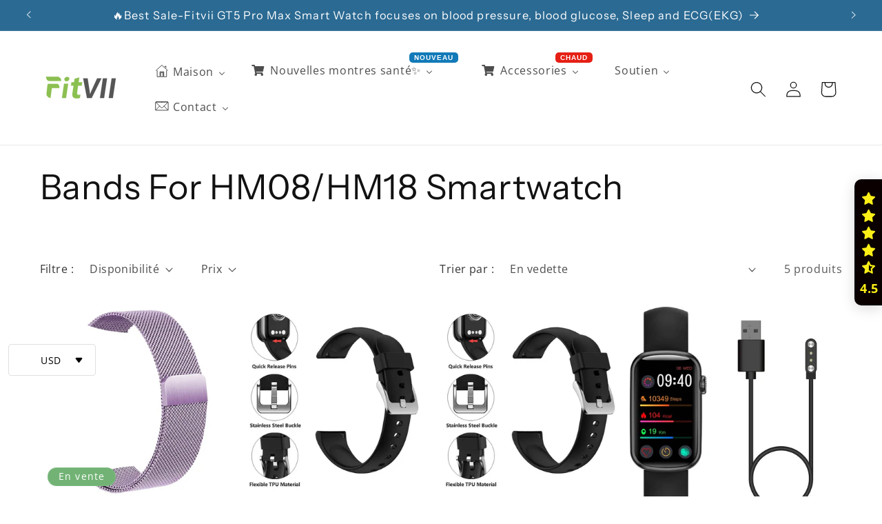

--- FILE ---
content_type: text/html; charset=utf-8
request_url: https://fitvii.com/fr/collections/bands-for-hm08-hm18-smartwatch
body_size: 100664
content:
<!doctype html>
<html class="no-js" lang="fr">
  <script type="text/javascript" src="https://api.wisdomseller.com/api/js/client.jsp?id=i_350a3797c&show_home=1"></script>
<head>
  <script src="https://t.contentsquare.net/uxa/843685ad8e280.js"></script>
    


    <meta charset="utf-8">
    <meta http-equiv="X-UA-Compatible" content="IE=edge">
    <meta name="viewport" content="width=device-width,initial-scale=1">
    <meta name="theme-color" content="">
    <link rel="canonical" href="https://fitvii.com/fr/collections/bands-for-hm08-hm18-smartwatch"><link rel="icon" type="image/png" href="//fitvii.com/cdn/shop/files/logo-new2_b06dee9e-4dce-46e0-a351-a6a3c0f0d0da.png?crop=center&height=32&v=1713842892&width=32"><link rel="preconnect" href="https://fonts.shopifycdn.com" crossorigin><title>
      Bands For HM08/HM18 Smartwatch
 &ndash; fitvii</title>

    

    

<meta property="og:site_name" content="fitvii">
<meta property="og:url" content="https://fitvii.com/fr/collections/bands-for-hm08-hm18-smartwatch">
<meta property="og:title" content="Bands For HM08/HM18 Smartwatch">
<meta property="og:type" content="website">
<meta property="og:description" content="Fitvii, fournit le tracker de fitness, la montre intelligente et les écouteurs abordables pour vous"><meta property="og:image" content="http://fitvii.com/cdn/shop/files/20250724-115742.jpg?v=1753858946">
  <meta property="og:image:secure_url" content="https://fitvii.com/cdn/shop/files/20250724-115742.jpg?v=1753858946">
  <meta property="og:image:width" content="1920">
  <meta property="og:image:height" content="1080"><meta name="twitter:card" content="summary_large_image">
<meta name="twitter:title" content="Bands For HM08/HM18 Smartwatch">
<meta name="twitter:description" content="Fitvii, fournit le tracker de fitness, la montre intelligente et les écouteurs abordables pour vous">


    <script src="//fitvii.com/cdn/shop/t/9/assets/constants.js?v=58251544750838685771695378259" defer="defer"></script>
    <script src="//fitvii.com/cdn/shop/t/9/assets/pubsub.js?v=158357773527763999511695378259" defer="defer"></script>
    <script src="//fitvii.com/cdn/shop/t/9/assets/global.js?v=54939145903281508041695378259" defer="defer"></script><script src="//fitvii.com/cdn/shop/t/9/assets/animations.js?v=88693664871331136111695378258" defer="defer"></script><script>window.performance && window.performance.mark && window.performance.mark('shopify.content_for_header.start');</script><meta id="shopify-digital-wallet" name="shopify-digital-wallet" content="/30129881223/digital_wallets/dialog">
<meta name="shopify-checkout-api-token" content="abf48d7cbf0d0083a8c3710200df965b">
<meta id="in-context-paypal-metadata" data-shop-id="30129881223" data-venmo-supported="false" data-environment="production" data-locale="fr_FR" data-paypal-v4="true" data-currency="USD">
<link rel="alternate" type="application/atom+xml" title="Feed" href="/fr/collections/bands-for-hm08-hm18-smartwatch.atom" />
<link rel="alternate" hreflang="x-default" href="https://fitvii.com/collections/bands-for-hm08-hm18-smartwatch">
<link rel="alternate" hreflang="en" href="https://fitvii.com/collections/bands-for-hm08-hm18-smartwatch">
<link rel="alternate" hreflang="ar" href="https://fitvii.com/ar/collections/bands-for-hm08-hm18-smartwatch">
<link rel="alternate" hreflang="da" href="https://fitvii.com/da/collections/bands-for-hm08-hm18-smartwatch">
<link rel="alternate" hreflang="et" href="https://fitvii.com/et/collections/bands-for-hm08-hm18-smartwatch">
<link rel="alternate" hreflang="ee" href="https://fitvii.com/ee/collections/bands-for-hm08-hm18-smartwatch">
<link rel="alternate" hreflang="eo" href="https://fitvii.com/eo/collections/bands-for-hm08-hm18-smartwatch">
<link rel="alternate" hreflang="fil" href="https://fitvii.com/fil/collections/bands-for-hm08-hm18-smartwatch">
<link rel="alternate" hreflang="fr" href="https://fitvii.com/fr/collections/bands-for-hm08-hm18-smartwatch">
<link rel="alternate" hreflang="de" href="https://fitvii.com/de/collections/bands-for-hm08-hm18-smartwatch">
<link rel="alternate" hreflang="is" href="https://fitvii.com/is/collections/bands-for-hm08-hm18-smartwatch">
<link rel="alternate" hreflang="ga" href="https://fitvii.com/ga/collections/bands-for-hm08-hm18-smartwatch">
<link rel="alternate" hreflang="it" href="https://fitvii.com/it/collections/bands-for-hm08-hm18-smartwatch">
<link rel="alternate" hreflang="pt" href="https://fitvii.com/pt/collections/bands-for-hm08-hm18-smartwatch">
<link rel="alternate" hreflang="es" href="https://fitvii.com/es/collections/bands-for-hm08-hm18-smartwatch">
<link rel="alternate" hreflang="hy" href="https://fitvii.com/hy/collections/bands-for-hm08-hm18-smartwatch">
<link rel="alternate" hreflang="bg" href="https://fitvii.com/bg/collections/bands-for-hm08-hm18-smartwatch">
<link rel="alternate" hreflang="dz" href="https://fitvii.com/dz/collections/bands-for-hm08-hm18-smartwatch">
<link rel="alternate" hreflang="hu" href="https://fitvii.com/hu/collections/bands-for-hm08-hm18-smartwatch">
<link rel="alternate" hreflang="ml" href="https://fitvii.com/ml/collections/bands-for-hm08-hm18-smartwatch">
<link rel="alternate" hreflang="nd" href="https://fitvii.com/nd/collections/bands-for-hm08-hm18-smartwatch">
<link rel="alternate" type="application/json+oembed" href="https://fitvii.com/fr/collections/bands-for-hm08-hm18-smartwatch.oembed">
<script async="async" src="/checkouts/internal/preloads.js?locale=fr-HK"></script>
<script id="shopify-features" type="application/json">{"accessToken":"abf48d7cbf0d0083a8c3710200df965b","betas":["rich-media-storefront-analytics"],"domain":"fitvii.com","predictiveSearch":true,"shopId":30129881223,"locale":"fr"}</script>
<script>var Shopify = Shopify || {};
Shopify.shop = "fitvii.myshopify.com";
Shopify.locale = "fr";
Shopify.currency = {"active":"USD","rate":"1.0"};
Shopify.country = "HK";
Shopify.theme = {"name":"Dawn","id":160546914586,"schema_name":"Dawn","schema_version":"11.0.0","theme_store_id":887,"role":"main"};
Shopify.theme.handle = "null";
Shopify.theme.style = {"id":null,"handle":null};
Shopify.cdnHost = "fitvii.com/cdn";
Shopify.routes = Shopify.routes || {};
Shopify.routes.root = "/fr/";</script>
<script type="module">!function(o){(o.Shopify=o.Shopify||{}).modules=!0}(window);</script>
<script>!function(o){function n(){var o=[];function n(){o.push(Array.prototype.slice.apply(arguments))}return n.q=o,n}var t=o.Shopify=o.Shopify||{};t.loadFeatures=n(),t.autoloadFeatures=n()}(window);</script>
<script id="shop-js-analytics" type="application/json">{"pageType":"collection"}</script>
<script defer="defer" async type="module" src="//fitvii.com/cdn/shopifycloud/shop-js/modules/v2/client.init-shop-cart-sync_BcDpqI9l.fr.esm.js"></script>
<script defer="defer" async type="module" src="//fitvii.com/cdn/shopifycloud/shop-js/modules/v2/chunk.common_a1Rf5Dlz.esm.js"></script>
<script defer="defer" async type="module" src="//fitvii.com/cdn/shopifycloud/shop-js/modules/v2/chunk.modal_Djra7sW9.esm.js"></script>
<script type="module">
  await import("//fitvii.com/cdn/shopifycloud/shop-js/modules/v2/client.init-shop-cart-sync_BcDpqI9l.fr.esm.js");
await import("//fitvii.com/cdn/shopifycloud/shop-js/modules/v2/chunk.common_a1Rf5Dlz.esm.js");
await import("//fitvii.com/cdn/shopifycloud/shop-js/modules/v2/chunk.modal_Djra7sW9.esm.js");

  window.Shopify.SignInWithShop?.initShopCartSync?.({"fedCMEnabled":true,"windoidEnabled":true});

</script>
<script>(function() {
  var isLoaded = false;
  function asyncLoad() {
    if (isLoaded) return;
    isLoaded = true;
    var urls = ["https:\/\/sdks.automizely.com\/conversions\/v1\/conversions.js?app_connection_id=b8195740d012416c8f8e419feba20c47\u0026mapped_org_id=89cc8d3518d14964442ed694d36aa349_v1\u0026shop=fitvii.myshopify.com","https:\/\/trust.conversionbear.com\/script?app=trust_badge\u0026shop=fitvii.myshopify.com"];
    for (var i = 0; i < urls.length; i++) {
      var s = document.createElement('script');
      s.type = 'text/javascript';
      s.async = true;
      s.src = urls[i];
      var x = document.getElementsByTagName('script')[0];
      x.parentNode.insertBefore(s, x);
    }
  };
  if(window.attachEvent) {
    window.attachEvent('onload', asyncLoad);
  } else {
    window.addEventListener('load', asyncLoad, false);
  }
})();</script>
<script id="__st">var __st={"a":30129881223,"offset":-28800,"reqid":"f28fdaa5-6db8-4bc1-9ded-be03f52f3163-1769216994","pageurl":"fitvii.com\/fr\/collections\/bands-for-hm08-hm18-smartwatch","u":"1e22ac40bf83","p":"collection","rtyp":"collection","rid":468562510106};</script>
<script>window.ShopifyPaypalV4VisibilityTracking = true;</script>
<script id="captcha-bootstrap">!function(){'use strict';const t='contact',e='account',n='new_comment',o=[[t,t],['blogs',n],['comments',n],[t,'customer']],c=[[e,'customer_login'],[e,'guest_login'],[e,'recover_customer_password'],[e,'create_customer']],r=t=>t.map((([t,e])=>`form[action*='/${t}']:not([data-nocaptcha='true']) input[name='form_type'][value='${e}']`)).join(','),a=t=>()=>t?[...document.querySelectorAll(t)].map((t=>t.form)):[];function s(){const t=[...o],e=r(t);return a(e)}const i='password',u='form_key',d=['recaptcha-v3-token','g-recaptcha-response','h-captcha-response',i],f=()=>{try{return window.sessionStorage}catch{return}},m='__shopify_v',_=t=>t.elements[u];function p(t,e,n=!1){try{const o=window.sessionStorage,c=JSON.parse(o.getItem(e)),{data:r}=function(t){const{data:e,action:n}=t;return t[m]||n?{data:e,action:n}:{data:t,action:n}}(c);for(const[e,n]of Object.entries(r))t.elements[e]&&(t.elements[e].value=n);n&&o.removeItem(e)}catch(o){console.error('form repopulation failed',{error:o})}}const l='form_type',E='cptcha';function T(t){t.dataset[E]=!0}const w=window,h=w.document,L='Shopify',v='ce_forms',y='captcha';let A=!1;((t,e)=>{const n=(g='f06e6c50-85a8-45c8-87d0-21a2b65856fe',I='https://cdn.shopify.com/shopifycloud/storefront-forms-hcaptcha/ce_storefront_forms_captcha_hcaptcha.v1.5.2.iife.js',D={infoText:'Protégé par hCaptcha',privacyText:'Confidentialité',termsText:'Conditions'},(t,e,n)=>{const o=w[L][v],c=o.bindForm;if(c)return c(t,g,e,D).then(n);var r;o.q.push([[t,g,e,D],n]),r=I,A||(h.body.append(Object.assign(h.createElement('script'),{id:'captcha-provider',async:!0,src:r})),A=!0)});var g,I,D;w[L]=w[L]||{},w[L][v]=w[L][v]||{},w[L][v].q=[],w[L][y]=w[L][y]||{},w[L][y].protect=function(t,e){n(t,void 0,e),T(t)},Object.freeze(w[L][y]),function(t,e,n,w,h,L){const[v,y,A,g]=function(t,e,n){const i=e?o:[],u=t?c:[],d=[...i,...u],f=r(d),m=r(i),_=r(d.filter((([t,e])=>n.includes(e))));return[a(f),a(m),a(_),s()]}(w,h,L),I=t=>{const e=t.target;return e instanceof HTMLFormElement?e:e&&e.form},D=t=>v().includes(t);t.addEventListener('submit',(t=>{const e=I(t);if(!e)return;const n=D(e)&&!e.dataset.hcaptchaBound&&!e.dataset.recaptchaBound,o=_(e),c=g().includes(e)&&(!o||!o.value);(n||c)&&t.preventDefault(),c&&!n&&(function(t){try{if(!f())return;!function(t){const e=f();if(!e)return;const n=_(t);if(!n)return;const o=n.value;o&&e.removeItem(o)}(t);const e=Array.from(Array(32),(()=>Math.random().toString(36)[2])).join('');!function(t,e){_(t)||t.append(Object.assign(document.createElement('input'),{type:'hidden',name:u})),t.elements[u].value=e}(t,e),function(t,e){const n=f();if(!n)return;const o=[...t.querySelectorAll(`input[type='${i}']`)].map((({name:t})=>t)),c=[...d,...o],r={};for(const[a,s]of new FormData(t).entries())c.includes(a)||(r[a]=s);n.setItem(e,JSON.stringify({[m]:1,action:t.action,data:r}))}(t,e)}catch(e){console.error('failed to persist form',e)}}(e),e.submit())}));const S=(t,e)=>{t&&!t.dataset[E]&&(n(t,e.some((e=>e===t))),T(t))};for(const o of['focusin','change'])t.addEventListener(o,(t=>{const e=I(t);D(e)&&S(e,y())}));const B=e.get('form_key'),M=e.get(l),P=B&&M;t.addEventListener('DOMContentLoaded',(()=>{const t=y();if(P)for(const e of t)e.elements[l].value===M&&p(e,B);[...new Set([...A(),...v().filter((t=>'true'===t.dataset.shopifyCaptcha))])].forEach((e=>S(e,t)))}))}(h,new URLSearchParams(w.location.search),n,t,e,['guest_login'])})(!0,!0)}();</script>
<script integrity="sha256-4kQ18oKyAcykRKYeNunJcIwy7WH5gtpwJnB7kiuLZ1E=" data-source-attribution="shopify.loadfeatures" defer="defer" src="//fitvii.com/cdn/shopifycloud/storefront/assets/storefront/load_feature-a0a9edcb.js" crossorigin="anonymous"></script>
<script data-source-attribution="shopify.dynamic_checkout.dynamic.init">var Shopify=Shopify||{};Shopify.PaymentButton=Shopify.PaymentButton||{isStorefrontPortableWallets:!0,init:function(){window.Shopify.PaymentButton.init=function(){};var t=document.createElement("script");t.src="https://fitvii.com/cdn/shopifycloud/portable-wallets/latest/portable-wallets.fr.js",t.type="module",document.head.appendChild(t)}};
</script>
<script data-source-attribution="shopify.dynamic_checkout.buyer_consent">
  function portableWalletsHideBuyerConsent(e){var t=document.getElementById("shopify-buyer-consent"),n=document.getElementById("shopify-subscription-policy-button");t&&n&&(t.classList.add("hidden"),t.setAttribute("aria-hidden","true"),n.removeEventListener("click",e))}function portableWalletsShowBuyerConsent(e){var t=document.getElementById("shopify-buyer-consent"),n=document.getElementById("shopify-subscription-policy-button");t&&n&&(t.classList.remove("hidden"),t.removeAttribute("aria-hidden"),n.addEventListener("click",e))}window.Shopify?.PaymentButton&&(window.Shopify.PaymentButton.hideBuyerConsent=portableWalletsHideBuyerConsent,window.Shopify.PaymentButton.showBuyerConsent=portableWalletsShowBuyerConsent);
</script>
<script data-source-attribution="shopify.dynamic_checkout.cart.bootstrap">document.addEventListener("DOMContentLoaded",(function(){function t(){return document.querySelector("shopify-accelerated-checkout-cart, shopify-accelerated-checkout")}if(t())Shopify.PaymentButton.init();else{new MutationObserver((function(e,n){t()&&(Shopify.PaymentButton.init(),n.disconnect())})).observe(document.body,{childList:!0,subtree:!0})}}));
</script>
<script id='scb4127' type='text/javascript' async='' src='https://fitvii.com/cdn/shopifycloud/privacy-banner/storefront-banner.js'></script><link id="shopify-accelerated-checkout-styles" rel="stylesheet" media="screen" href="https://fitvii.com/cdn/shopifycloud/portable-wallets/latest/accelerated-checkout-backwards-compat.css" crossorigin="anonymous">
<style id="shopify-accelerated-checkout-cart">
        #shopify-buyer-consent {
  margin-top: 1em;
  display: inline-block;
  width: 100%;
}

#shopify-buyer-consent.hidden {
  display: none;
}

#shopify-subscription-policy-button {
  background: none;
  border: none;
  padding: 0;
  text-decoration: underline;
  font-size: inherit;
  cursor: pointer;
}

#shopify-subscription-policy-button::before {
  box-shadow: none;
}

      </style>
<script id="sections-script" data-sections="header" defer="defer" src="//fitvii.com/cdn/shop/t/9/compiled_assets/scripts.js?v=5293"></script>
<script>window.performance && window.performance.mark && window.performance.mark('shopify.content_for_header.end');</script>


    <style data-shopify>
      @font-face {
  font-family: "Open Sans";
  font-weight: 400;
  font-style: normal;
  font-display: swap;
  src: url("//fitvii.com/cdn/fonts/open_sans/opensans_n4.c32e4d4eca5273f6d4ee95ddf54b5bbb75fc9b61.woff2") format("woff2"),
       url("//fitvii.com/cdn/fonts/open_sans/opensans_n4.5f3406f8d94162b37bfa232b486ac93ee892406d.woff") format("woff");
}

      @font-face {
  font-family: "Open Sans";
  font-weight: 700;
  font-style: normal;
  font-display: swap;
  src: url("//fitvii.com/cdn/fonts/open_sans/opensans_n7.a9393be1574ea8606c68f4441806b2711d0d13e4.woff2") format("woff2"),
       url("//fitvii.com/cdn/fonts/open_sans/opensans_n7.7b8af34a6ebf52beb1a4c1d8c73ad6910ec2e553.woff") format("woff");
}

      @font-face {
  font-family: "Open Sans";
  font-weight: 400;
  font-style: italic;
  font-display: swap;
  src: url("//fitvii.com/cdn/fonts/open_sans/opensans_i4.6f1d45f7a46916cc95c694aab32ecbf7509cbf33.woff2") format("woff2"),
       url("//fitvii.com/cdn/fonts/open_sans/opensans_i4.4efaa52d5a57aa9a57c1556cc2b7465d18839daa.woff") format("woff");
}

      @font-face {
  font-family: "Open Sans";
  font-weight: 700;
  font-style: italic;
  font-display: swap;
  src: url("//fitvii.com/cdn/fonts/open_sans/opensans_i7.916ced2e2ce15f7fcd95d196601a15e7b89ee9a4.woff2") format("woff2"),
       url("//fitvii.com/cdn/fonts/open_sans/opensans_i7.99a9cff8c86ea65461de497ade3d515a98f8b32a.woff") format("woff");
}

      @font-face {
  font-family: "Instrument Sans";
  font-weight: 400;
  font-style: normal;
  font-display: swap;
  src: url("//fitvii.com/cdn/fonts/instrument_sans/instrumentsans_n4.db86542ae5e1596dbdb28c279ae6c2086c4c5bfa.woff2") format("woff2"),
       url("//fitvii.com/cdn/fonts/instrument_sans/instrumentsans_n4.510f1b081e58d08c30978f465518799851ef6d8b.woff") format("woff");
}


      
        :root,
        .color-background-1 {
          --color-background: 255,255,255;
        
          --gradient-background: #ffffff;
        
        --color-foreground: 18,18,18;
        --color-shadow: 18,18,18;
        --color-button: 18,18,18;
        --color-button-text: 255,255,255;
        --color-secondary-button: 255,255,255;
        --color-secondary-button-text: 18,18,18;
        --color-link: 18,18,18;
        --color-badge-foreground: 18,18,18;
        --color-badge-background: 255,255,255;
        --color-badge-border: 18,18,18;
        --payment-terms-background-color: rgb(255 255 255);
      }
      
        
        .color-background-2 {
          --color-background: 243,243,243;
        
          --gradient-background: #f3f3f3;
        
        --color-foreground: 18,18,18;
        --color-shadow: 18,18,18;
        --color-button: 18,18,18;
        --color-button-text: 243,243,243;
        --color-secondary-button: 243,243,243;
        --color-secondary-button-text: 18,18,18;
        --color-link: 18,18,18;
        --color-badge-foreground: 18,18,18;
        --color-badge-background: 243,243,243;
        --color-badge-border: 18,18,18;
        --payment-terms-background-color: rgb(243 243 243);
      }
      
        
        .color-inverse {
          --color-background: 43,106,147;
        
          --gradient-background: #2b6a93;
        
        --color-foreground: 255,255,255;
        --color-shadow: 18,18,18;
        --color-button: 255,255,255;
        --color-button-text: 0,0,0;
        --color-secondary-button: 43,106,147;
        --color-secondary-button-text: 255,255,255;
        --color-link: 255,255,255;
        --color-badge-foreground: 255,255,255;
        --color-badge-background: 43,106,147;
        --color-badge-border: 255,255,255;
        --payment-terms-background-color: rgb(43 106 147);
      }
      
        
        .color-accent-1 {
          --color-background: 134,211,246;
        
          --gradient-background: #86d3f6;
        
        --color-foreground: 0,0,0;
        --color-shadow: 18,18,18;
        --color-button: 255,255,255;
        --color-button-text: 18,18,18;
        --color-secondary-button: 134,211,246;
        --color-secondary-button-text: 255,255,255;
        --color-link: 255,255,255;
        --color-badge-foreground: 0,0,0;
        --color-badge-background: 134,211,246;
        --color-badge-border: 0,0,0;
        --payment-terms-background-color: rgb(134 211 246);
      }
      
        
        .color-accent-2 {
          --color-background: 51,79,180;
        
          --gradient-background: #334fb4;
        
        --color-foreground: 255,255,255;
        --color-shadow: 18,18,18;
        --color-button: 255,255,255;
        --color-button-text: 51,79,180;
        --color-secondary-button: 51,79,180;
        --color-secondary-button-text: 255,255,255;
        --color-link: 255,255,255;
        --color-badge-foreground: 255,255,255;
        --color-badge-background: 51,79,180;
        --color-badge-border: 255,255,255;
        --payment-terms-background-color: rgb(51 79 180);
      }
      
        
        .color-scheme-a915909f-ef0f-4246-8c5a-474bf859015c {
          --color-background: 114,179,117;
        
          --gradient-background: #72b375;
        
        --color-foreground: 255,255,255;
        --color-shadow: 18,18,18;
        --color-button: 18,18,18;
        --color-button-text: 18,18,18;
        --color-secondary-button: 114,179,117;
        --color-secondary-button-text: 18,18,18;
        --color-link: 18,18,18;
        --color-badge-foreground: 255,255,255;
        --color-badge-background: 114,179,117;
        --color-badge-border: 255,255,255;
        --payment-terms-background-color: rgb(114 179 117);
      }
      
        
        .color-scheme-f0a04f08-08d0-4a17-ae48-21bc772cb9a8 {
          --color-background: 18,18,18;
        
          --gradient-background: #121212;
        
        --color-foreground: 255,255,255;
        --color-shadow: 18,18,18;
        --color-button: 18,18,18;
        --color-button-text: 255,255,255;
        --color-secondary-button: 18,18,18;
        --color-secondary-button-text: 18,18,18;
        --color-link: 18,18,18;
        --color-badge-foreground: 255,255,255;
        --color-badge-background: 18,18,18;
        --color-badge-border: 255,255,255;
        --payment-terms-background-color: rgb(18 18 18);
      }
      
        
        .color-scheme-aa4a3f71-bcf6-404b-aa11-ccda89ad2a70 {
          --color-background: 251,242,34;
        
          --gradient-background: #fbf222;
        
        --color-foreground: 18,18,18;
        --color-shadow: 18,18,18;
        --color-button: 18,18,18;
        --color-button-text: 255,255,255;
        --color-secondary-button: 251,242,34;
        --color-secondary-button-text: 18,18,18;
        --color-link: 18,18,18;
        --color-badge-foreground: 18,18,18;
        --color-badge-background: 251,242,34;
        --color-badge-border: 18,18,18;
        --payment-terms-background-color: rgb(251 242 34);
      }
      

      body, .color-background-1, .color-background-2, .color-inverse, .color-accent-1, .color-accent-2, .color-scheme-a915909f-ef0f-4246-8c5a-474bf859015c, .color-scheme-f0a04f08-08d0-4a17-ae48-21bc772cb9a8, .color-scheme-aa4a3f71-bcf6-404b-aa11-ccda89ad2a70 {
        color: rgba(var(--color-foreground), 0.75);
        background-color: rgb(var(--color-background));
      }

      :root {
        --font-body-family: "Open Sans", sans-serif;
        --font-body-style: normal;
        --font-body-weight: 400;
        --font-body-weight-bold: 700;

        --font-heading-family: "Instrument Sans", sans-serif;
        --font-heading-style: normal;
        --font-heading-weight: 400;

        --font-body-scale: 1.15;
        --font-heading-scale: 1.0869565217391304;

        --media-padding: px;
        --media-border-opacity: 0.05;
        --media-border-width: 1px;
        --media-radius: 0px;
        --media-shadow-opacity: 0.0;
        --media-shadow-horizontal-offset: 0px;
        --media-shadow-vertical-offset: 4px;
        --media-shadow-blur-radius: 5px;
        --media-shadow-visible: 0;

        --page-width: 120rem;
        --page-width-margin: 0rem;

        --product-card-image-padding: 0.0rem;
        --product-card-corner-radius: 0.0rem;
        --product-card-text-alignment: left;
        --product-card-border-width: 0.0rem;
        --product-card-border-opacity: 0.1;
        --product-card-shadow-opacity: 0.0;
        --product-card-shadow-visible: 0;
        --product-card-shadow-horizontal-offset: 0.0rem;
        --product-card-shadow-vertical-offset: 0.4rem;
        --product-card-shadow-blur-radius: 0.5rem;

        --collection-card-image-padding: 0.0rem;
        --collection-card-corner-radius: 0.0rem;
        --collection-card-text-alignment: left;
        --collection-card-border-width: 0.0rem;
        --collection-card-border-opacity: 0.1;
        --collection-card-shadow-opacity: 0.0;
        --collection-card-shadow-visible: 0;
        --collection-card-shadow-horizontal-offset: 0.0rem;
        --collection-card-shadow-vertical-offset: 0.4rem;
        --collection-card-shadow-blur-radius: 0.5rem;

        --blog-card-image-padding: 0.0rem;
        --blog-card-corner-radius: 0.0rem;
        --blog-card-text-alignment: left;
        --blog-card-border-width: 0.0rem;
        --blog-card-border-opacity: 0.1;
        --blog-card-shadow-opacity: 0.0;
        --blog-card-shadow-visible: 0;
        --blog-card-shadow-horizontal-offset: 0.0rem;
        --blog-card-shadow-vertical-offset: 0.4rem;
        --blog-card-shadow-blur-radius: 0.5rem;

        --badge-corner-radius: 4.0rem;

        --popup-border-width: 1px;
        --popup-border-opacity: 0.1;
        --popup-corner-radius: 0px;
        --popup-shadow-opacity: 0.05;
        --popup-shadow-horizontal-offset: 0px;
        --popup-shadow-vertical-offset: 4px;
        --popup-shadow-blur-radius: 5px;

        --drawer-border-width: 1px;
        --drawer-border-opacity: 0.1;
        --drawer-shadow-opacity: 0.0;
        --drawer-shadow-horizontal-offset: 0px;
        --drawer-shadow-vertical-offset: 4px;
        --drawer-shadow-blur-radius: 5px;

        --spacing-sections-desktop: 0px;
        --spacing-sections-mobile: 0px;

        --grid-desktop-vertical-spacing: 8px;
        --grid-desktop-horizontal-spacing: 12px;
        --grid-mobile-vertical-spacing: 4px;
        --grid-mobile-horizontal-spacing: 6px;

        --text-boxes-border-opacity: 0.1;
        --text-boxes-border-width: 0px;
        --text-boxes-radius: 0px;
        --text-boxes-shadow-opacity: 0.0;
        --text-boxes-shadow-visible: 0;
        --text-boxes-shadow-horizontal-offset: 0px;
        --text-boxes-shadow-vertical-offset: 4px;
        --text-boxes-shadow-blur-radius: 5px;

        --buttons-radius: 0px;
        --buttons-radius-outset: 0px;
        --buttons-border-width: 1px;
        --buttons-border-opacity: 1.0;
        --buttons-shadow-opacity: 0.0;
        --buttons-shadow-visible: 0;
        --buttons-shadow-horizontal-offset: 0px;
        --buttons-shadow-vertical-offset: 4px;
        --buttons-shadow-blur-radius: 5px;
        --buttons-border-offset: 0px;

        --inputs-radius: 0px;
        --inputs-border-width: 1px;
        --inputs-border-opacity: 0.55;
        --inputs-shadow-opacity: 0.0;
        --inputs-shadow-horizontal-offset: 0px;
        --inputs-margin-offset: 0px;
        --inputs-shadow-vertical-offset: 4px;
        --inputs-shadow-blur-radius: 5px;
        --inputs-radius-outset: 0px;

        --variant-pills-radius: 40px;
        --variant-pills-border-width: 1px;
        --variant-pills-border-opacity: 0.55;
        --variant-pills-shadow-opacity: 0.0;
        --variant-pills-shadow-horizontal-offset: 0px;
        --variant-pills-shadow-vertical-offset: 4px;
        --variant-pills-shadow-blur-radius: 5px;
      }

      *,
      *::before,
      *::after {
        box-sizing: inherit;
      }

      html {
        box-sizing: border-box;
        font-size: calc(var(--font-body-scale) * 62.5%);
        height: 100%;
      }

      body {
        display: grid;
        grid-template-rows: auto auto 1fr auto;
        grid-template-columns: 100%;
        min-height: 100%;
        margin: 0;
        font-size: 1.5rem;
        letter-spacing: 0.06rem;
        line-height: calc(1 + 0.8 / var(--font-body-scale));
        font-family: var(--font-body-family);
        font-style: var(--font-body-style);
        font-weight: var(--font-body-weight);
      }

      @media screen and (min-width: 750px) {
        body {
          font-size: 1.6rem;
        }
      }
    </style>

    <link href="//fitvii.com/cdn/shop/t/9/assets/base.css?v=165191016556652226921695378258" rel="stylesheet" type="text/css" media="all" />
<link rel="preload" as="font" href="//fitvii.com/cdn/fonts/open_sans/opensans_n4.c32e4d4eca5273f6d4ee95ddf54b5bbb75fc9b61.woff2" type="font/woff2" crossorigin><link rel="preload" as="font" href="//fitvii.com/cdn/fonts/instrument_sans/instrumentsans_n4.db86542ae5e1596dbdb28c279ae6c2086c4c5bfa.woff2" type="font/woff2" crossorigin><link href="//fitvii.com/cdn/shop/t/9/assets/component-localization-form.css?v=143319823105703127341695378258" rel="stylesheet" type="text/css" media="all" />
      <script src="//fitvii.com/cdn/shop/t/9/assets/localization-form.js?v=161644695336821385561695378259" defer="defer"></script><link
        rel="stylesheet"
        href="//fitvii.com/cdn/shop/t/9/assets/component-predictive-search.css?v=118923337488134913561695378258"
        media="print"
        onload="this.media='all'"
      ><script>
      document.documentElement.className = document.documentElement.className.replace('no-js', 'js');
      if (Shopify.designMode) {
        document.documentElement.classList.add('shopify-design-mode');
      }
    </script>
  <!-- BEGIN app block: shopify://apps/seowill-image/blocks/pagespeed-preloading/b6edaf80-ee08-4404-951c-d8f577b5c1b1 --><!-- END app block --><!-- BEGIN app block: shopify://apps/buddha-mega-menu-navigation/blocks/megamenu/dbb4ce56-bf86-4830-9b3d-16efbef51c6f -->
<script>
        var productImageAndPrice = [],
            collectionImages = [],
            articleImages = [],
            mmLivIcons = true,
            mmFlipClock = false,
            mmFixesUseJquery = false,
            mmNumMMI = 5,
            mmSchemaTranslation = {"menuStrings":{"ar":{"Home":"\u0628\u064a\u062a","Blood Pressure  Monitor":"\u062c\u0647\u0627\u0632 \u0642\u064a\u0627\u0633 \u0636\u063a\u0637 \u0627\u0644\u062f\u0645","Sleep Trackers":"\u0623\u062c\u0647\u0632\u0629 \u062a\u062a\u0628\u0639 \u0627\u0644\u0646\u0648\u0645","Sports trackers":"\u0623\u062c\u0647\u0632\u0629 \u062a\u062a\u0628\u0639 \u0631\u064a\u0627\u0636\u064a\u0629","New Health Watches\u2728":"\u0633\u0627\u0639\u0627\u062a \u0635\u062d\u064a\u0629 \u062c\u062f\u064a\u062f\u0629\u2728","Best Upgrade FITVII\u00ae GT5 Pro Max Blood Pressure Monitoring Watch With Blood Glucose ECG Heart Rate+Calls Health Fitness Tracker 2025":"\u0623\u0641\u0636\u0644 \u0633\u0627\u0639\u0629 FITVII\u00ae GT5 Pro Max \u0644\u0645\u0631\u0627\u0642\u0628\u0629 \u0636\u063a\u0637 \u0627\u0644\u062f\u0645 \u0645\u0639 \u062a\u062e\u0637\u064a\u0637 \u0643\u0647\u0631\u0628\u064a\u0629 \u0627\u0644\u0642\u0644\u0628 \u0648\u0642\u064a\u0627\u0633 \u0646\u0633\u0628\u0629 \u0627\u0644\u062c\u0644\u0648\u0643\u0648\u0632 \u0641\u064a \u0627\u0644\u062f\u0645 \u0648\u0645\u0639\u062f\u0644 \u0636\u0631\u0628\u0627\u062a \u0627\u0644\u0642\u0644\u0628 \u0648\u0627\u0644\u0645\u0643\u0627\u0644\u0645\u0627\u062a \u0648\u062a\u062a\u0628\u0639 \u0627\u0644\u0644\u064a\u0627\u0642\u0629 \u0627\u0644\u0628\u062f\u0646\u064a\u0629 \u0648\u0627\u0644\u0635\u062d\u0629 \u0644\u0639\u0627\u0645 2025","FitVII\u00ae Fall Detection Smartwatch With Atrial Fibrillation Monitoring-\ud83c\udf81Free  Watch":"\u0633\u0627\u0639\u0629 FitVII\u00ae \u0627\u0644\u0630\u0643\u064a\u0629 \u0644\u0627\u0643\u062a\u0634\u0627\u0641 \u0627\u0644\u0633\u0642\u0648\u0637 \u0645\u0639 \u0645\u0631\u0627\u0642\u0628\u0629 \u0627\u0644\u0631\u062c\u0641\u0627\u0646 \u0627\u0644\u0623\u0630\u064a\u0646\u064a - \u0633\u0627\u0639\u0629 \u0645\u062c\u0627\u0646\u064a\u0629","Upgrade FITVII\u00ae GT5 PRO MAX Blood Pressure Watch With Heart Rate Blood Glucose Monitor Calls Smartwatch":"\u0633\u0627\u0639\u0629 FITVII\u00ae GT5 PRO MAX \u0627\u0644\u0630\u0643\u064a\u0629 \u0644\u0645\u0631\u0627\u0642\u0628\u0629 \u0636\u063a\u0637 \u0627\u0644\u062f\u0645 \u0645\u0639 \u0645\u0639\u062f\u0644 \u0636\u0631\u0628\u0627\u062a \u0627\u0644\u0642\u0644\u0628 \u0648\u0646\u0633\u0628\u0629 \u0627\u0644\u062c\u0644\u0648\u0643\u0648\u0632 \u0641\u064a \u0627\u0644\u062f\u0645","FitVII\u00ae Fall Detection Smartwatch With BP+BG+Spo2+HR+ECG+Sleep All-in-one Health Monitoring -\ud83c\udf81Free Fitness Tracker":"\u0633\u0627\u0639\u0629 FitVII\u00ae \u0627\u0644\u0630\u0643\u064a\u0629 \u0644\u0627\u0643\u062a\u0634\u0627\u0641 \u0627\u0644\u0633\u0642\u0648\u0637 \u0645\u0639 \u0642\u064a\u0627\u0633 \u0636\u063a\u0637 \u0627\u0644\u062f\u0645 \u0648\u0642\u064a\u0627\u0633 \u0646\u0633\u0628\u0629 \u0627\u0644\u0633\u0643\u0631 \u0641\u064a \u0627\u0644\u062f\u0645 \u0648\u062a\u0634\u0628\u0639 \u0627\u0644\u0623\u0643\u0633\u062c\u064a\u0646 \u0641\u064a \u0627\u0644\u062f\u0645 \u0648\u0645\u0639\u062f\u0644 \u0636\u0631\u0628\u0627\u062a \u0627\u0644\u0642\u0644\u0628 \u0648\u062a\u062e\u0637\u064a\u0637 \u0643\u0647\u0631\u0628\u064a\u0629 \u0627\u0644\u0642\u0644\u0628 \u0648\u0645\u0631\u0627\u0642\u0628\u0629 \u0627\u0644\u0646\u0648\u0645 - \u062c\u0647\u0627\u0632 \u062a\u062a\u0628\u0639 \u0644\u064a\u0627\u0642\u0629 \u0628\u062f\u0646\u064a\u0629 \u0645\u062c\u0627\u0646\u064a \ud83c\udf81","Fitvii\u00ae Health Watch-2024 Newest CARE AIR 2 All-In-One Fitness Tracker With Air Pump Blood Pressure+BG+EKG+HRV+SPO2+RR+Uric Acid+Sleep+Voice Reminder+Free Watch Gift\ud83c\udf81":"Fitvii\u00ae Health Watch-2024 \u0623\u062d\u062f\u062b \u062c\u0647\u0627\u0632 \u062a\u062a\u0628\u0639 \u0644\u064a\u0627\u0642\u0629 \u0628\u062f\u0646\u064a\u0629 CARE AIR 2 \u0627\u0644\u0643\u0644 \u0641\u064a \u0648\u0627\u062d\u062f \u0645\u0639 \u0645\u0636\u062e\u0629 \u0647\u0648\u0627\u0621 \u0636\u063a\u0637 \u0627\u0644\u062f\u0645 + \u0633\u0643\u0631 \u0627\u0644\u062f\u0645 + \u062a\u062e\u0637\u064a\u0637 \u0643\u0647\u0631\u0628\u064a\u0629 \u0627\u0644\u0642\u0644\u0628 + \u0645\u0639\u062f\u0644 \u0636\u0631\u0628\u0627\u062a \u0627\u0644\u0642\u0644\u0628 + \u062a\u0634\u0628\u0639 \u0627\u0644\u0623\u0643\u0633\u062c\u064a\u0646 \u0641\u064a \u0627\u0644\u062f\u0645 + \u0645\u0639\u062f\u0644 \u0627\u0644\u062a\u0646\u0641\u0633 + \u062d\u0645\u0636 \u0627\u0644\u064a\u0648\u0631\u064a\u0643 + \u0627\u0644\u0646\u0648\u0645 + \u062a\u0630\u0643\u064a\u0631 \u0635\u0648\u062a\u064a + \u0647\u062f\u064a\u0629 \u0633\u0627\u0639\u0629 \u0645\u062c\u0627\u0646\u064a\u0629 \ud83c\udf81","FitVII\u00ae Health Activity & Fitness Tracker With BP+HR+SPO2+Sleep+GPS+Free App+Free 2*Colors Bands":"\u062c\u0647\u0627\u0632 \u062a\u062a\u0628\u0639 \u0627\u0644\u0644\u064a\u0627\u0642\u0629 \u0627\u0644\u0628\u062f\u0646\u064a\u0629 \u0648\u0627\u0644\u0646\u0634\u0627\u0637 FitVII\u00ae \u0645\u0639 \u0642\u064a\u0627\u0633 \u0636\u063a\u0637 \u0627\u0644\u062f\u0645 \u0648\u0645\u0639\u062f\u0644 \u0636\u0631\u0628\u0627\u062a \u0627\u0644\u0642\u0644\u0628 \u0648\u062a\u0634\u0628\u0639 \u0627\u0644\u0623\u0643\u0633\u062c\u064a\u0646 \u0641\u064a \u0627\u0644\u062f\u0645 \u0648\u0627\u0644\u0646\u0648\u0645 \u0648\u0646\u0638\u0627\u0645 \u062a\u062d\u062f\u064a\u062f \u0627\u0644\u0645\u0648\u0627\u0642\u0639 \u0627\u0644\u0639\u0627\u0644\u0645\u064a (GPS) \u0648\u062a\u0637\u0628\u064a\u0642 \u0645\u062c\u0627\u0646\u064a \u0648\u0633\u0648\u0627\u0631\u064a\u0646 \u0645\u062c\u0627\u0646\u064a\u064a\u0646 \u0645\u062a\u0648\u0641\u0631\u064a\u0646 \u0628\u0623\u0644\u0648\u0627\u0646 \u0645\u062a\u0639\u062f\u062f\u0629","2025 FitVII\u00ae GT5 Puls Blood Sugar Watch Health Upgrade with Acupuncture Slim Body + Blood Pressure + EKG + Heart Rate + Temperature + Stress + Heart Rate + Exercise + Blood Oxygen + Sleep + Uric Acid + Blood Fat Monitoring-9 Colors with Gift watch\ud83c\udf81":"\u0633\u0627\u0639\u0629 FitVII\u00ae GT5 Puls \u0644\u0642\u064a\u0627\u0633 \u0646\u0633\u0628\u0629 \u0627\u0644\u0633\u0643\u0631 \u0641\u064a \u0627\u0644\u062f\u0645 \u0644\u0639\u0627\u0645 2025\u060c \u062a\u0631\u0642\u064a\u0629 \u0635\u062d\u064a\u0629 \u0645\u0639 \u0627\u0644\u0648\u062e\u0632 \u0628\u0627\u0644\u0625\u0628\u0631\u060c \u062c\u0633\u0645 \u0631\u0634\u064a\u0642 + \u0636\u063a\u0637 \u0627\u0644\u062f\u0645 + \u062a\u062e\u0637\u064a\u0637 \u0643\u0647\u0631\u0628\u064a\u0629 \u0627\u0644\u0642\u0644\u0628 + \u0645\u0639\u062f\u0644 \u0636\u0631\u0628\u0627\u062a \u0627\u0644\u0642\u0644\u0628 + \u062f\u0631\u062c\u0629 \u0627\u0644\u062d\u0631\u0627\u0631\u0629 + \u0627\u0644\u0625\u062c\u0647\u0627\u062f + \u0645\u0639\u062f\u0644 \u0636\u0631\u0628\u0627\u062a \u0627\u0644\u0642\u0644\u0628 + \u0627\u0644\u062a\u0645\u0631\u064a\u0646 + \u0627\u0644\u0623\u0643\u0633\u062c\u064a\u0646 \u0641\u064a \u0627\u0644\u062f\u0645 + \u0627\u0644\u0646\u0648\u0645 + \u062d\u0645\u0636 \u0627\u0644\u0628\u0648\u0644\u064a\u0643 + \u0645\u0631\u0627\u0642\u0628\u0629 \u0627\u0644\u062f\u0647\u0648\u0646 \u0641\u064a \u0627\u0644\u062f\u0645 - 9 \u0623\u0644\u0648\u0627\u0646 \u0645\u0639 \u0633\u0627\u0639\u0629 \u0647\u062f\u064a\u0629\ud83c\udf81","Upgrade Fitvii\u00ae GT5 Pro Max Blood Glucose Watch With BP+HRV+ECG(EKG)+PGG+SpO2+SOS+Stress+Sleep Monitoring Supports Voice Calls And Fitness Tracker + Free Straps Gift\ud83c\udf81":"\u0633\u0627\u0639\u0629 Fitvii\u00ae GT5 Pro Max \u0644\u0645\u0631\u0627\u0642\u0628\u0629 \u0646\u0633\u0628\u0629 \u0627\u0644\u062c\u0644\u0648\u0643\u0648\u0632 \u0641\u064a \u0627\u0644\u062f\u0645 \u0645\u0639 \u0642\u064a\u0627\u0633 \u0636\u063a\u0637 \u0627\u0644\u062f\u0645 \u0648\u0646\u0628\u0636 \u0627\u0644\u0642\u0644\u0628 \u0648\u062a\u062e\u0637\u064a\u0637 \u0643\u0647\u0631\u0628\u064a\u0629 \u0627\u0644\u0642\u0644\u0628 (EKG) \u0648PGG \u0648SpO2 \u0648SOS \u0648Stress \u0648Sleep Monitoring\u060c \u062a\u062f\u0639\u0645 \u0627\u0644\u0645\u0643\u0627\u0644\u0645\u0627\u062a \u0627\u0644\u0635\u0648\u062a\u064a\u0629 \u0648\u062c\u0647\u0627\u0632 \u062a\u062a\u0628\u0639 \u0627\u0644\u0644\u064a\u0627\u0642\u0629 \u0627\u0644\u0628\u062f\u0646\u064a\u0629 + \u0647\u062f\u064a\u0629 \u0645\u062c\u0627\u0646\u064a\u0629 \u0645\u0646 \u0627\u0644\u0623\u0634\u0631\u0637\u0629\ud83c\udf81","V19Pro Health & Fitness Smartwatch With ECG, HR, Blood Pressure and Blood Sugar Monitoring-2025 Upgrade":"\u0633\u0627\u0639\u0629 \u0630\u0643\u064a\u0629 V19Pro \u0644\u0644\u0635\u062d\u0629 \u0648\u0627\u0644\u0644\u064a\u0627\u0642\u0629 \u0627\u0644\u0628\u062f\u0646\u064a\u0629 \u0645\u0632\u0648\u062f\u0629 \u0628\u062a\u062e\u0637\u064a\u0637 \u0643\u0647\u0631\u0628\u064a\u0629 \u0627\u0644\u0642\u0644\u0628\u060c \u0648\u0645\u0639\u062f\u0644 \u0636\u0631\u0628\u0627\u062a \u0627\u0644\u0642\u0644\u0628\u060c \u0648\u0645\u0631\u0627\u0642\u0628\u0629 \u0636\u063a\u0637 \u0627\u0644\u062f\u0645 \u0648\u0633\u0643\u0631 \u0627\u0644\u062f\u0645 - \u062a\u062d\u062f\u064a\u062b 2025","Fitvii\u00ae All-in-one FitActive Smartwatch & Fitness Tracker-7 Colors":"\u0633\u0627\u0639\u0629 Fitvii\u00ae \u0627\u0644\u0630\u0643\u064a\u0629 \u0648\u062c\u0647\u0627\u0632 \u062a\u062a\u0628\u0639 \u0627\u0644\u0644\u064a\u0627\u0642\u0629 \u0627\u0644\u0628\u062f\u0646\u064a\u0629 FitActive \u0627\u0644\u0643\u0644 \u0641\u064a \u0648\u0627\u062d\u062f - 7 \u0623\u0644\u0648\u0627\u0646","Prime days up to 40% off":"\u0623\u064a\u0627\u0645 \u0627\u0644\u0630\u0631\u0648\u0629 \u062a\u0635\u0644 \u0625\u0644\u0649 \u062e\u0635\u0645 40%","2025 Upgrade Fitvii\u00ae GT5 PRO MAX Health & Fitness Smartwatch with HR+BP+BG+ECG(EKG)+SPO2+TEMP+SOS+ Sleep+Blood Fat Monitoring + Straps Gift\ud83c\udf81":"\u0633\u0627\u0639\u0629 Fitvii\u00ae GT5 PRO MAX \u0627\u0644\u0630\u0643\u064a\u0629 \u0644\u0644\u0635\u062d\u0629 \u0648\u0627\u0644\u0644\u064a\u0627\u0642\u0629 \u0627\u0644\u0628\u062f\u0646\u064a\u0629\u060c \u0625\u0635\u062f\u0627\u0631 2025\u060c \u0645\u0632\u0648\u062f\u0629 \u0628\u0642\u064a\u0627\u0633 \u0645\u0639\u062f\u0644 \u0636\u0631\u0628\u0627\u062a \u0627\u0644\u0642\u0644\u0628 \u0648\u0636\u063a\u0637 \u0627\u0644\u062f\u0645 \u0648\u0642\u064a\u0627\u0633 \u0646\u0633\u0628\u0629 \u0627\u0644\u0633\u0643\u0631 \u0641\u064a \u0627\u0644\u062f\u0645 \u0648\u062a\u062e\u0637\u064a\u0637 \u0643\u0647\u0631\u0628\u064a\u0629 \u0627\u0644\u0642\u0644\u0628 (\u062a\u062e\u0637\u064a\u0637 \u0643\u0647\u0631\u0628\u064a\u0629 \u0627\u0644\u0642\u0644\u0628) \u0648\u062a\u0631\u0643\u064a\u0632 \u0627\u0644\u0623\u0643\u0633\u062c\u064a\u0646 \u0641\u064a \u0627\u0644\u062f\u0645 \u0648\u062f\u0631\u062c\u0629 \u0627\u0644\u062d\u0631\u0627\u0631\u0629 \u0648\u0645\u0624\u0634\u0631 \u0627\u0644\u0627\u0633\u062a\u063a\u0627\u062b\u0629 \u0648\u0645\u0631\u0627\u0642\u0628\u0629 \u0627\u0644\u0646\u0648\u0645 \u0648\u0646\u0633\u0628\u0629 \u0627\u0644\u062f\u0647\u0648\u0646 \u0641\u064a \u0627\u0644\u062f\u0645 + \u0647\u062f\u064a\u0629 \u0645\u0646 \u0627\u0644\u0623\u0634\u0631\u0637\u0629\ud83c\udf81","FitVII\u00ae AegisFit Fall Detection Smartwatch With BP+BG+Spo2+HR+ECG+Sleep+Calls All-in-one Health Monitoring -\ud83c\udf81Free Watchs":"\u0633\u0627\u0639\u0629 FitVII\u00ae AegisFit \u0627\u0644\u0630\u0643\u064a\u0629 \u0644\u0627\u0643\u062a\u0634\u0627\u0641 \u0627\u0644\u0633\u0642\u0648\u0637 \u0645\u0639 \u0642\u064a\u0627\u0633 \u0636\u063a\u0637 \u0627\u0644\u062f\u0645\u060c \u0648\u0642\u064a\u0627\u0633 \u0646\u0633\u0628\u0629 \u0627\u0644\u0633\u0643\u0631 \u0641\u064a \u0627\u0644\u062f\u0645\u060c \u0648\u062a\u0634\u0628\u0639 \u0627\u0644\u0623\u0643\u0633\u062c\u064a\u0646 \u0641\u064a \u0627\u0644\u062f\u0645\u060c \u0648\u0645\u0639\u062f\u0644 \u0636\u0631\u0628\u0627\u062a \u0627\u0644\u0642\u0644\u0628\u060c \u0648\u062a\u062e\u0637\u064a\u0637 \u0643\u0647\u0631\u0628\u064a\u0629 \u0627\u0644\u0642\u0644\u0628\u060c \u0648\u0645\u0631\u0627\u0642\u0628\u0629 \u0627\u0644\u0646\u0648\u0645\u060c \u0648\u0627\u0644\u0645\u0643\u0627\u0644\u0645\u0627\u062a\u060c \u0643\u0644 \u0630\u0644\u0643 \u0641\u064a \u062c\u0647\u0627\u0632 \u0648\u0627\u062d\u062f \u0644\u0645\u0631\u0627\u0642\u0628\u0629 \u0627\u0644\u0635\u062d\u0629 - \ud83c\udf81\u0633\u0627\u0639\u0627\u062a \u0645\u062c\u0627\u0646\u064a\u0629","FitVII\u00ae FitHop Health Activity & Fitness Tracker With BP+HR+SPO2+Sleep+GPS Tracker-No Monthly Subscription Fee":"\u062c\u0647\u0627\u0632 \u062a\u062a\u0628\u0639 \u0627\u0644\u0644\u064a\u0627\u0642\u0629 \u0627\u0644\u0628\u062f\u0646\u064a\u0629 \u0648\u0627\u0644\u0646\u0634\u0627\u0637 FitVII\u00ae FitHop \u0627\u0644\u0635\u062d\u064a \u0645\u0639 \u0642\u064a\u0627\u0633 \u0636\u063a\u0637 \u0627\u0644\u062f\u0645 \u0648\u0645\u0639\u062f\u0644 \u0636\u0631\u0628\u0627\u062a \u0627\u0644\u0642\u0644\u0628 \u0648\u062a\u0634\u0628\u0639 \u0627\u0644\u0623\u0643\u0633\u062c\u064a\u0646 \u0641\u064a \u0627\u0644\u062f\u0645 \u0648\u0627\u0644\u0646\u0648\u0645 \u0648\u0646\u0638\u0627\u0645 \u062a\u062d\u062f\u064a\u062f \u0627\u0644\u0645\u0648\u0627\u0642\u0639 \u0627\u0644\u0639\u0627\u0644\u0645\u064a (GPS) - \u0628\u062f\u0648\u0646 \u0631\u0633\u0648\u0645 \u0627\u0634\u062a\u0631\u0627\u0643 \u0634\u0647\u0631\u064a\u0629","FitVII\u00ae  PulseMax Fall Detection Watch With Blood Glucose+Blood Presssure Monitoring+Calls -\ud83c\udf81Free Straps":"\u0633\u0627\u0639\u0629 FitVII\u00ae PulseMax \u0644\u0644\u0643\u0634\u0641 \u0639\u0646 \u0627\u0644\u0633\u0642\u0648\u0637 \u0645\u0639 \u0645\u0631\u0627\u0642\u0628\u0629 \u0646\u0633\u0628\u0629 \u0627\u0644\u0633\u0643\u0631 \u0641\u064a \u0627\u0644\u062f\u0645 \u0648\u0636\u063a\u0637 \u0627\u0644\u062f\u0645 \u0648\u0627\u0644\u0645\u0643\u0627\u0644\u0645\u0627\u062a - \u0623\u062d\u0632\u0645\u0629 \u0645\u062c\u0627\u0646\u064a\u0629 \ud83c\udf81","Fitvii\u00ae Health Watch-2025 Newest CARE AIR 2 All-In-One Fitness Tracker With Air Pump Blood Pressure+BG+EKG+HRV+SPO2+RR+Uric Acid+Sleep+Calls":"Fitvii\u00ae Health Watch-2025 \u0623\u062d\u062f\u062b \u062c\u0647\u0627\u0632 \u062a\u062a\u0628\u0639 \u0644\u064a\u0627\u0642\u0629 \u0628\u062f\u0646\u064a\u0629 CARE AIR 2 \u0627\u0644\u0643\u0644 \u0641\u064a \u0648\u0627\u062d\u062f \u0645\u0639 \u0645\u0636\u062e\u0629 \u0647\u0648\u0627\u0621 \u0636\u063a\u0637 \u0627\u0644\u062f\u0645 + \u0633\u0643\u0631 \u0627\u0644\u062f\u0645 + \u062a\u062e\u0637\u064a\u0637 \u0643\u0647\u0631\u0628\u064a\u0629 \u0627\u0644\u0642\u0644\u0628 + \u0645\u0639\u062f\u0644 \u0636\u0631\u0628\u0627\u062a \u0627\u0644\u0642\u0644\u0628 + \u062a\u0634\u0628\u0639 \u0627\u0644\u0623\u0643\u0633\u062c\u064a\u0646 \u0641\u064a \u0627\u0644\u062f\u0645 + \u0645\u0639\u062f\u0644 \u0627\u0644\u062a\u0646\u0641\u0633 + \u062d\u0645\u0636 \u0627\u0644\u064a\u0648\u0631\u064a\u0643 + \u0627\u0644\u0646\u0648\u0645 + \u0627\u0644\u0645\u0643\u0627\u0644\u0645\u0627\u062a","V19PRO Health & Fitness Tracker With ECG, HR, Blood Pressure and Blood Sugar Monitoring-2025 Upgrade":"\u062c\u0647\u0627\u0632 \u062a\u062a\u0628\u0639 \u0627\u0644\u0635\u062d\u0629 \u0648\u0627\u0644\u0644\u064a\u0627\u0642\u0629 \u0627\u0644\u0628\u062f\u0646\u064a\u0629 V19PRO \u0645\u0639 \u062a\u062e\u0637\u064a\u0637 \u0643\u0647\u0631\u0628\u064a\u0629 \u0627\u0644\u0642\u0644\u0628 \u0648\u0645\u0639\u062f\u0644 \u0636\u0631\u0628\u0627\u062a \u0627\u0644\u0642\u0644\u0628 \u0648\u0645\u0631\u0627\u0642\u0628\u0629 \u0636\u063a\u0637 \u0627\u0644\u062f\u0645 \u0648\u0633\u0643\u0631 \u0627\u0644\u062f\u0645 - \u062a\u062d\u062f\u064a\u062b 2025","FITVII HM57 Health & Fitness Tracker (Answer\/Make Calls), Smart Watch with HR+BP+SPO2 Monitor":"\u0633\u0627\u0639\u0629 \u0630\u0643\u064a\u0629 \u0644\u062a\u062a\u0628\u0639 \u0627\u0644\u0635\u062d\u0629 \u0648\u0627\u0644\u0644\u064a\u0627\u0642\u0629 \u0627\u0644\u0628\u062f\u0646\u064a\u0629 (\u0627\u0644\u0631\u062f\/\u0625\u062c\u0631\u0627\u0621 \u0627\u0644\u0645\u0643\u0627\u0644\u0645\u0627\u062a) \u0645\u0646 \u0641\u064a\u062a\u0641\u064a HM57\u060c \u0645\u0632\u0648\u062f\u0629 \u0628\u0634\u0627\u0634\u0629 HR+BP+SPO2","FITVII Slim Waterproof Blood Pressure Fitness Tracker":"\u062c\u0647\u0627\u0632 \u062a\u062a\u0628\u0639 \u0627\u0644\u0644\u064a\u0627\u0642\u0629 \u0627\u0644\u0628\u062f\u0646\u064a\u0629 FITVII Slim \u0627\u0644\u0645\u0642\u0627\u0648\u0645 \u0644\u0644\u0645\u0627\u0621 \u0648\u0636\u063a\u0637 \u0627\u0644\u062f\u0645","FitVII H56 Fitness Tracker  with Blood Pressure Heart Rate and Blood Oxygen Monitor Smartwatch":"\u0633\u0627\u0639\u0629 FitVII H56 \u0627\u0644\u0630\u0643\u064a\u0629 \u0644\u062a\u062a\u0628\u0639 \u0627\u0644\u0644\u064a\u0627\u0642\u0629 \u0627\u0644\u0628\u062f\u0646\u064a\u0629 \u0645\u0639 \u0645\u0631\u0627\u0642\u0628\u0629 \u0636\u063a\u0637 \u0627\u0644\u062f\u0645 \u0648\u0645\u0639\u062f\u0644 \u0636\u0631\u0628\u0627\u062a \u0627\u0644\u0642\u0644\u0628 \u0648\u0646\u0633\u0628\u0629 \u0627\u0644\u0623\u0643\u0633\u062c\u064a\u0646 \u0641\u064a \u0627\u0644\u062f\u0645","Support":"\u064a\u062f\u0639\u0645","Amazon after-sales support":"\u062f\u0639\u0645 \u0645\u0627 \u0628\u0639\u062f \u0627\u0644\u0628\u064a\u0639 \u0645\u0646 \u0623\u0645\u0627\u0632\u0648\u0646","Official website after-sales support":"\u062f\u0639\u0645 \u0645\u0627 \u0628\u0639\u062f \u0627\u0644\u0628\u064a\u0639 \u0644\u0644\u0645\u0648\u0642\u0639 \u0627\u0644\u0631\u0633\u0645\u064a","Contact":"\u0627\u062a\u0635\u0627\u0644"},"bg":{"Home":"\u0423 \u0434\u043e\u043c\u0430","Blood Pressure  Monitor":"\u041c\u043e\u043d\u0438\u0442\u043e\u0440 \u0437\u0430 \u043a\u0440\u044a\u0432\u043d\u043e \u043d\u0430\u043b\u044f\u0433\u0430\u043d\u0435","Sleep Trackers":"\u041f\u0440\u043e\u0441\u043b\u0435\u0434\u044f\u0432\u0430\u0449\u0438 \u0441\u044a\u043d\u044f","Sports trackers":"\u0421\u043f\u043e\u0440\u0442\u043d\u0438 \u0442\u0440\u0430\u043a\u0435\u0440\u0438","New Health Watches\u2728":"\u041d\u043e\u0432\u0438 \u0437\u0434\u0440\u0430\u0432\u043d\u0438 \u0447\u0430\u0441\u043e\u0432\u043d\u0438\u0446\u0438\u2728","Best Upgrade FITVII\u00ae GT5 Pro Max Blood Pressure Monitoring Watch With Blood Glucose ECG Heart Rate+Calls Health Fitness Tracker 2025":"\u041d\u0430\u0439-\u0434\u043e\u0431\u0440\u0438\u044f\u0442 \u044a\u043f\u0433\u0440\u0435\u0439\u0434 \u043d\u0430 FITVII\u00ae GT5 Pro Max \u0447\u0430\u0441\u043e\u0432\u043d\u0438\u043a \u0437\u0430 \u043c\u043e\u043d\u0438\u0442\u043e\u0440\u0438\u043d\u0433 \u043d\u0430 \u043a\u0440\u044a\u0432\u043d\u043e \u043d\u0430\u043b\u044f\u0433\u0430\u043d\u0435 \u0441 \u043a\u0440\u044a\u0432\u043d\u0430 \u0437\u0430\u0445\u0430\u0440, \u0415\u041a\u0413, \u043f\u0443\u043b\u0441 + \u0440\u0430\u0437\u0433\u043e\u0432\u043e\u0440\u0438, \u0437\u0434\u0440\u0430\u0432\u0435\u043d \u0444\u0438\u0442\u043d\u0435\u0441 \u0442\u0440\u0430\u043a\u0435\u0440 2025","FitVII\u00ae Fall Detection Smartwatch With Atrial Fibrillation Monitoring-\ud83c\udf81Free  Watch":"\u0421\u043c\u0430\u0440\u0442 \u0447\u0430\u0441\u043e\u0432\u043d\u0438\u043a FitVII\u00ae \u0437\u0430 \u043e\u0442\u043a\u0440\u0438\u0432\u0430\u043d\u0435 \u043d\u0430 \u043f\u0430\u0434\u0430\u043d\u0435 \u0441 \u043c\u043e\u043d\u0438\u0442\u043e\u0440\u0438\u043d\u0433 \u043d\u0430 \u043f\u0440\u0435\u0434\u0441\u044a\u0440\u0434\u043d\u043e \u043c\u044a\u0436\u0434\u0435\u043d\u0435 - \ud83c\udf81\u0411\u0435\u0437\u043f\u043b\u0430\u0442\u0435\u043d \u0447\u0430\u0441\u043e\u0432\u043d\u0438\u043a","Upgrade FITVII\u00ae GT5 PRO MAX Blood Pressure Watch With Heart Rate Blood Glucose Monitor Calls Smartwatch":"\u041d\u0430\u0434\u0441\u0442\u0440\u043e\u0439\u0442\u0435 FITVII\u00ae GT5 PRO MAX \u0447\u0430\u0441\u043e\u0432\u043d\u0438\u043a \u0437\u0430 \u043a\u0440\u044a\u0432\u043d\u043e \u043d\u0430\u043b\u044f\u0433\u0430\u043d\u0435 \u0441 \u043c\u043e\u043d\u0438\u0442\u043e\u0440 \u0437\u0430 \u043f\u0443\u043b\u0441 \u0438 \u043a\u0440\u044a\u0432\u043d\u0430 \u0437\u0430\u0445\u0430\u0440, \u043e\u0431\u0430\u0436\u0434\u0430\u043d\u0438\u044f, \u0441\u043c\u0430\u0440\u0442 \u0447\u0430\u0441\u043e\u0432\u043d\u0438\u043a","FitVII\u00ae Fall Detection Smartwatch With BP+BG+Spo2+HR+ECG+Sleep All-in-one Health Monitoring -\ud83c\udf81Free Fitness Tracker":"\u0421\u043c\u0430\u0440\u0442 \u0447\u0430\u0441\u043e\u0432\u043d\u0438\u043a FitVII\u00ae \u0437\u0430 \u043e\u0442\u043a\u0440\u0438\u0432\u0430\u043d\u0435 \u043d\u0430 \u043f\u0430\u0434\u0430\u043d\u0435 \u0441 \u043a\u0440\u044a\u0432\u043d\u043e \u043d\u0430\u043b\u044f\u0433\u0430\u043d\u0435 + \u043a\u0440\u044a\u0432\u043d\u0430 \u0437\u0430\u0445\u0430\u0440 + SpO2 + \u043f\u0443\u043b\u0441 + \u0415\u041a\u0413 + \u0441\u044a\u043d. \u0412\u0441\u0438\u0447\u043a\u043e \u0432 \u0435\u0434\u043d\u043e - \u0437\u0434\u0440\u0430\u0432\u0435\u043d \u043c\u043e\u043d\u0438\u0442\u043e\u0440\u0438\u043d\u0433 - \ud83c\udf81\u0411\u0435\u0437\u043f\u043b\u0430\u0442\u0435\u043d \u0444\u0438\u0442\u043d\u0435\u0441 \u0442\u0440\u0430\u043a\u0435\u0440","Fitvii\u00ae Health Watch-2024 Newest CARE AIR 2 All-In-One Fitness Tracker With Air Pump Blood Pressure+BG+EKG+HRV+SPO2+RR+Uric Acid+Sleep+Voice Reminder+Free Watch Gift\ud83c\udf81":"Fitvii\u00ae Health Watch - \u043d\u0430\u0439-\u043d\u043e\u0432\u0438\u044f\u0442 \u0444\u0438\u0442\u043d\u0435\u0441 \u0442\u0440\u0430\u043a\u0435\u0440 CARE AIR 2 &quot;\u0412\u0441\u0438\u0447\u043a\u043e \u0432 \u0435\u0434\u043d\u043e&quot; \u0441 \u0432\u044a\u0437\u0434\u0443\u0448\u043d\u0430 \u043f\u043e\u043c\u043f\u0430, \u0438\u0437\u043c\u0435\u0440\u0432\u0430\u0449 \u043a\u0440\u044a\u0432\u043d\u043e \u043d\u0430\u043b\u044f\u0433\u0430\u043d\u0435 + \u043a\u0440\u044a\u0432\u043d\u0430 \u0437\u0430\u0445\u0430\u0440 + \u0415\u041a\u0413 + HRV + SPO2 + RR + \u043f\u0438\u043a\u043e\u0447\u043d\u0430 \u043a\u0438\u0441\u0435\u043b\u0438\u043d\u0430 + \u0441\u044a\u043d + \u0433\u043b\u0430\u0441\u043e\u0432\u043e \u043d\u0430\u043f\u043e\u043c\u043d\u044f\u043d\u0435 + \u0431\u0435\u0437\u043f\u043b\u0430\u0442\u0435\u043d \u0447\u0430\u0441\u043e\u0432\u043d\u0438\u043a \u043f\u043e\u0434\u0430\u0440\u044a\u043a\ud83c\udf81","FitVII\u00ae Health Activity & Fitness Tracker With BP+HR+SPO2+Sleep+GPS+Free App+Free 2*Colors Bands":"FitVII\u00ae \u0417\u0434\u0440\u0430\u0432\u0435\u043d, \u0430\u043a\u0442\u0438\u0432\u0435\u043d \u0438 \u0444\u0438\u0442\u043d\u0435\u0441 \u0442\u0440\u0430\u043a\u0435\u0440 \u0441 \u043a\u0440\u044a\u0432\u043d\u043e \u043d\u0430\u043b\u044f\u0433\u0430\u043d\u0435, \u043f\u0443\u043b\u0441, SPO2, \u0441\u044a\u043d, GPS, \u0431\u0435\u0437\u043f\u043b\u0430\u0442\u043d\u043e \u043f\u0440\u0438\u043b\u043e\u0436\u0435\u043d\u0438\u0435 \u0438 \u0433\u0440\u0438\u0432\u043d\u0438 \u0441 2 \u0446\u0432\u044f\u0442\u0430","2025 FitVII\u00ae GT5 Puls Blood Sugar Watch Health Upgrade with Acupuncture Slim Body + Blood Pressure + EKG + Heart Rate + Temperature + Stress + Heart Rate + Exercise + Blood Oxygen + Sleep + Uric Acid + Blood Fat Monitoring-9 Colors with Gift watch\ud83c\udf81":"2025 FitVII\u00ae GT5 Puls \u0427\u0430\u0441\u043e\u0432\u043d\u0438\u043a \u0437\u0430 \u043a\u0440\u044a\u0432\u043d\u0430 \u0437\u0430\u0445\u0430\u0440, \u043f\u043e\u0434\u043e\u0431\u0440\u0435\u043d\u043e \u0437\u0434\u0440\u0430\u0432\u0435 \u0441 \u0430\u043a\u0443\u043f\u0443\u043d\u043a\u0442\u0443\u0440\u0430, \u0441\u0442\u0440\u043e\u0439\u043d\u043e \u0442\u044f\u043b\u043e + \u043a\u0440\u044a\u0432\u043d\u043e \u043d\u0430\u043b\u044f\u0433\u0430\u043d\u0435 + \u0415\u041a\u0413 + \u043f\u0443\u043b\u0441 + \u0442\u0435\u043c\u043f\u0435\u0440\u0430\u0442\u0443\u0440\u0430 + \u0441\u0442\u0440\u0435\u0441 + \u043f\u0443\u043b\u0441 + \u0443\u043f\u0440\u0430\u0436\u043d\u0435\u043d\u0438\u044f + \u043a\u0438\u0441\u043b\u043e\u0440\u043e\u0434 \u0432 \u043a\u0440\u044a\u0432\u0442\u0430 + \u0441\u044a\u043d + \u043f\u0438\u043a\u043e\u0447\u043d\u0430 \u043a\u0438\u0441\u0435\u043b\u0438\u043d\u0430 + \u043c\u043e\u043d\u0438\u0442\u043e\u0440\u0438\u043d\u0433 \u043d\u0430 \u043c\u0430\u0437\u043d\u0438\u043d\u0438\u0442\u0435 \u0432 \u043a\u0440\u044a\u0432\u0442\u0430 - 9 \u0446\u0432\u044f\u0442\u0430 \u0441 \u043f\u043e\u0434\u0430\u0440\u044a\u0447\u0435\u043d \u0447\u0430\u0441\u043e\u0432\u043d\u0438\u043a\ud83c\udf81","Upgrade Fitvii\u00ae GT5 Pro Max Blood Glucose Watch With BP+HRV+ECG(EKG)+PGG+SpO2+SOS+Stress+Sleep Monitoring Supports Voice Calls And Fitness Tracker + Free Straps Gift\ud83c\udf81":"\u041d\u0430\u0434\u0441\u0442\u0440\u043e\u0439\u0442\u0435 Fitvii\u00ae GT5 Pro Max \u0447\u0430\u0441\u043e\u0432\u043d\u0438\u043a \u0437\u0430 \u043a\u0440\u044a\u0432\u043d\u0430 \u0437\u0430\u0445\u0430\u0440 \u0441 BP+HRV+ECG(EKG)+PGG+SpO2+SOS+\u0441\u0442\u0440\u0435\u0441+\u043c\u043e\u043d\u0438\u0442\u043e\u0440\u0438\u043d\u0433 \u043d\u0430 \u0441\u044a\u043d\u044f, \u043f\u043e\u0434\u0434\u044a\u0440\u0436\u0430\u0449 \u0433\u043b\u0430\u0441\u043e\u0432\u0438 \u043f\u043e\u0432\u0438\u043a\u0432\u0430\u043d\u0438\u044f \u0438 \u0444\u0438\u0442\u043d\u0435\u0441 \u0442\u0440\u0430\u043a\u0435\u0440 + \u0431\u0435\u0437\u043f\u043b\u0430\u0442\u0435\u043d \u043f\u043e\u0434\u0430\u0440\u044a\u043a \u0441 \u043a\u0430\u0438\u0448\u043a\u0430\ud83c\udf81","V19Pro Health & Fitness Smartwatch With ECG, HR, Blood Pressure and Blood Sugar Monitoring-2025 Upgrade":"V19Pro \u0421\u043c\u0430\u0440\u0442 \u0447\u0430\u0441\u043e\u0432\u043d\u0438\u043a \u0437\u0430 \u0437\u0434\u0440\u0430\u0432\u0435 \u0438 \u0444\u0438\u0442\u043d\u0435\u0441 \u0441 \u0415\u041a\u0413, \u043f\u0443\u043b\u0441, \u043a\u0440\u044a\u0432\u043d\u043e \u043d\u0430\u043b\u044f\u0433\u0430\u043d\u0435 \u0438 \u043c\u043e\u043d\u0438\u0442\u043e\u0440\u0438\u043d\u0433 \u043d\u0430 \u043a\u0440\u044a\u0432\u043d\u0430\u0442\u0430 \u0437\u0430\u0445\u0430\u0440 - \u043d\u0430\u0434\u0441\u0442\u0440\u043e\u0439\u043a\u0430 2025","Fitvii\u00ae All-in-one FitActive Smartwatch & Fitness Tracker-7 Colors":"Fitvii\u00ae \u0412\u0441\u0438\u0447\u043a\u043e \u0432 \u0435\u0434\u043d\u043e FitActive \u0441\u043c\u0430\u0440\u0442 \u0447\u0430\u0441\u043e\u0432\u043d\u0438\u043a \u0438 \u0444\u0438\u0442\u043d\u0435\u0441 \u0442\u0440\u0430\u043a\u0435\u0440 - 7 \u0446\u0432\u044f\u0442\u0430","Prime days up to 40% off":"\u041d\u0430\u0439-\u0434\u043e\u0431\u0440\u0438\u0442\u0435 \u0434\u043d\u0438 \u0441 \u0434\u043e 40% \u043e\u0442\u0441\u0442\u044a\u043f\u043a\u0430","2025 Upgrade Fitvii\u00ae GT5 PRO MAX Health & Fitness Smartwatch with HR+BP+BG+ECG(EKG)+SPO2+TEMP+SOS+ Sleep+Blood Fat Monitoring + Straps Gift\ud83c\udf81":"2025 Upgrade Fitvii\u00ae GT5 PRO MAX \u0417\u0434\u0440\u0430\u0432\u0435 \u0438 \u0444\u0438\u0442\u043d\u0435\u0441 \u0441\u043c\u0430\u0440\u0442 \u0447\u0430\u0441\u043e\u0432\u043d\u0438\u043a \u0441 \u043f\u0443\u043b\u0441+\u043a\u0440\u044a\u0432\u043d\u043e \u043d\u0430\u043b\u044f\u0433\u0430\u043d\u0435+\u0433\u043b\u044e\u043a\u043e\u0437\u0430+\u0415\u041a\u0413(\u0415\u041a\u0413)+SPO2+TEMP+SOS+\u0441\u044a\u043d+\u043c\u043e\u043d\u0438\u0442\u043e\u0440\u0438\u043d\u0433 \u043d\u0430 \u043a\u0440\u044a\u0432\u043d\u0438 \u043c\u0430\u0437\u043d\u0438\u043d\u0438 + \u043a\u0430\u0438\u0448\u043a\u0430 \u0437\u0430 \u043f\u043e\u0434\u0430\u0440\u044a\u043a\ud83c\udf81","FitVII\u00ae AegisFit Fall Detection Smartwatch With BP+BG+Spo2+HR+ECG+Sleep+Calls All-in-one Health Monitoring -\ud83c\udf81Free Watchs":"\u0421\u043c\u0430\u0440\u0442 \u0447\u0430\u0441\u043e\u0432\u043d\u0438\u043a FitVII\u00ae AegisFit \u0437\u0430 \u043e\u0442\u043a\u0440\u0438\u0432\u0430\u043d\u0435 \u043d\u0430 \u043f\u0430\u0434\u0430\u043d\u0435 \u0441 \u043a\u0440\u044a\u0432\u043d\u043e \u043d\u0430\u043b\u044f\u0433\u0430\u043d\u0435 + \u043a\u0440\u044a\u0432\u043d\u0430 \u0437\u0430\u0445\u0430\u0440 + SpO2 + \u043f\u0443\u043b\u0441 + \u0415\u041a\u0413 + \u0441\u044a\u043d + \u043e\u0431\u0430\u0436\u0434\u0430\u043d\u0438\u044f. \u0412\u0441\u0438\u0447\u043a\u043e \u0432 \u0435\u0434\u043d\u043e - \u0437\u0434\u0440\u0430\u0432\u0435\u043d \u043c\u043e\u043d\u0438\u0442\u043e\u0440\u0438\u043d\u0433 - \ud83c\udf81\u0411\u0435\u0437\u043f\u043b\u0430\u0442\u043d\u0438 \u0447\u0430\u0441\u043e\u0432\u043d\u0438\u0446\u0438","FitVII\u00ae FitHop Health Activity & Fitness Tracker With BP+HR+SPO2+Sleep+GPS Tracker-No Monthly Subscription Fee":"FitVII\u00ae FitHop \u0417\u0434\u0440\u0430\u0432\u0435\u043d, \u0430\u043a\u0442\u0438\u0432\u0435\u043d \u0438 \u0444\u0438\u0442\u043d\u0435\u0441 \u0442\u0440\u0430\u043a\u0435\u0440 \u0441 \u043a\u0440\u044a\u0432\u043d\u043e \u043d\u0430\u043b\u044f\u0433\u0430\u043d\u0435, \u0441\u044a\u0440\u0434\u0435\u0447\u0435\u043d \u0440\u0438\u0442\u044a\u043c, SPO2, \u0441\u044a\u043d \u0438 GPS \u0442\u0440\u0430\u043a\u0435\u0440 - \u0431\u0435\u0437 \u043c\u0435\u0441\u0435\u0447\u043d\u0430 \u0430\u0431\u043e\u043d\u0430\u043c\u0435\u043d\u0442\u043d\u0430 \u0442\u0430\u043a\u0441\u0430","FitVII\u00ae  PulseMax Fall Detection Watch With Blood Glucose+Blood Presssure Monitoring+Calls -\ud83c\udf81Free Straps":"FitVII\u00ae PulseMax \u0447\u0430\u0441\u043e\u0432\u043d\u0438\u043a \u0437\u0430 \u043e\u0442\u043a\u0440\u0438\u0432\u0430\u043d\u0435 \u043d\u0430 \u043f\u0430\u0434\u0430\u043d\u0435 \u0441 \u043a\u0440\u044a\u0432\u043d\u0430 \u0437\u0430\u0445\u0430\u0440 + \u043c\u043e\u043d\u0438\u0442\u043e\u0440\u0438\u043d\u0433 \u043d\u0430 \u043a\u0440\u044a\u0432\u043d\u043e \u043d\u0430\u043b\u044f\u0433\u0430\u043d\u0435 + \u043e\u0431\u0430\u0436\u0434\u0430\u043d\u0438\u044f - \ud83c\udf81\u0431\u0435\u0437\u043f\u043b\u0430\u0442\u043d\u0438 \u043a\u0430\u0438\u0448\u043a\u0438","Fitvii\u00ae Health Watch-2025 Newest CARE AIR 2 All-In-One Fitness Tracker With Air Pump Blood Pressure+BG+EKG+HRV+SPO2+RR+Uric Acid+Sleep+Calls":"Fitvii\u00ae Health Watch - \u043d\u0430\u0439-\u043d\u043e\u0432\u0438\u044f\u0442 CARE AIR 2 \u0444\u0438\u0442\u043d\u0435\u0441 \u0442\u0440\u0430\u043a\u0435\u0440 &quot;\u0432\u0441\u0438\u0447\u043a\u043e \u0432 \u0435\u0434\u043d\u043e&quot; \u0441 \u0432\u044a\u0437\u0434\u0443\u0448\u043d\u0430 \u043f\u043e\u043c\u043f\u0430, \u0438\u0437\u043c\u0435\u0440\u0432\u0430\u0449 \u043a\u0440\u044a\u0432\u043d\u043e \u043d\u0430\u043b\u044f\u0433\u0430\u043d\u0435 + \u043a\u0440\u044a\u0432\u043d\u0430 \u0437\u0430\u0445\u0430\u0440 + \u0415\u041a\u0413 + HRV + SPO2 + RR + \u043f\u0438\u043a\u043e\u0447\u043d\u0430 \u043a\u0438\u0441\u0435\u043b\u0438\u043d\u0430 + \u0441\u044a\u043d + \u0441\u0438\u0433\u043d\u0430\u043b\u0438 \u0437\u0430 \u0441\u044a\u0440\u0434\u0435\u0447\u0435\u043d \u0440\u0438\u0442\u044a\u043c","V19PRO Health & Fitness Tracker With ECG, HR, Blood Pressure and Blood Sugar Monitoring-2025 Upgrade":"V19PRO \u0417\u0434\u0440\u0430\u0432\u0435\u043d \u0438 \u0444\u0438\u0442\u043d\u0435\u0441 \u0442\u0440\u0430\u043a\u0435\u0440 \u0441 \u0415\u041a\u0413, \u043f\u0443\u043b\u0441, \u043a\u0440\u044a\u0432\u043d\u043e \u043d\u0430\u043b\u044f\u0433\u0430\u043d\u0435 \u0438 \u043c\u043e\u043d\u0438\u0442\u043e\u0440\u0438\u043d\u0433 \u043d\u0430 \u043a\u0440\u044a\u0432\u043d\u0430\u0442\u0430 \u0437\u0430\u0445\u0430\u0440 - \u044a\u043f\u0433\u0440\u0435\u0439\u0434 2025","FITVII HM57 Health & Fitness Tracker (Answer\/Make Calls), Smart Watch with HR+BP+SPO2 Monitor":"FITVII HM57 \u0417\u0434\u0440\u0430\u0432\u0435 \u0438 \u0444\u0438\u0442\u043d\u0435\u0441 \u0442\u0440\u0430\u043a\u0435\u0440 (\u043e\u0442\u0433\u043e\u0432\u0430\u0440\u044f\u043d\u0435\/\u043e\u0441\u044a\u0449\u0435\u0441\u0442\u0432\u044f\u0432\u0430\u043d\u0435 \u043d\u0430 \u043f\u043e\u0432\u0438\u043a\u0432\u0430\u043d\u0438\u044f), \u0441\u043c\u0430\u0440\u0442 \u0447\u0430\u0441\u043e\u0432\u043d\u0438\u043a \u0441 HR+BP+SPO2 \u043c\u043e\u043d\u0438\u0442\u043e\u0440","FITVII Slim Waterproof Blood Pressure Fitness Tracker":"FITVII Slim \u0432\u043e\u0434\u043e\u0443\u0441\u0442\u043e\u0439\u0447\u0438\u0432 \u0444\u0438\u0442\u043d\u0435\u0441 \u0442\u0440\u0430\u043a\u0435\u0440 \u0437\u0430 \u043a\u0440\u044a\u0432\u043d\u043e \u043d\u0430\u043b\u044f\u0433\u0430\u043d\u0435","FitVII H56 Fitness Tracker  with Blood Pressure Heart Rate and Blood Oxygen Monitor Smartwatch":"FitVII H56 \u0424\u0438\u0442\u043d\u0435\u0441 \u0442\u0440\u0430\u043a\u0435\u0440 \u0441 \u043c\u043e\u043d\u0438\u0442\u043e\u0440 \u0437\u0430 \u043a\u0440\u044a\u0432\u043d\u043e \u043d\u0430\u043b\u044f\u0433\u0430\u043d\u0435, \u043f\u0443\u043b\u0441 \u0438 \u043a\u0438\u0441\u043b\u043e\u0440\u043e\u0434 \u0432 \u043a\u0440\u044a\u0432\u0442\u0430, \u0441\u043c\u0430\u0440\u0442 \u0447\u0430\u0441\u043e\u0432\u043d\u0438\u043a","Support":"\u041f\u043e\u0434\u0434\u0440\u044a\u0436\u043a\u0430","Amazon after-sales support":"\u0421\u043b\u0435\u0434\u043f\u0440\u043e\u0434\u0430\u0436\u0431\u0435\u043d\u0430 \u043f\u043e\u0434\u0434\u0440\u044a\u0436\u043a\u0430 \u043d\u0430 Amazon","Official website after-sales support":"\u041e\u0444\u0438\u0446\u0438\u0430\u043b\u043d\u0430 \u0441\u043b\u0435\u0434\u043f\u0440\u043e\u0434\u0430\u0436\u0431\u0435\u043d\u0430 \u043f\u043e\u0434\u0434\u0440\u044a\u0436\u043a\u0430 \u043d\u0430 \u0443\u0435\u0431\u0441\u0430\u0439\u0442\u0430","Contact":"\u041a\u043e\u043d\u0442\u0430\u043a\u0442"},"da":{"Home":"Hjem","Blood Pressure  Monitor":"Blodtryksm\u00e5ler","Sleep Trackers":"S\u00f8vn Trackers","Sports trackers":"Sports trackere","New Health Watches\u2728":"Nye sundhedsure\u2728","Best Upgrade FITVII\u00ae GT5 Pro Max Blood Pressure Monitoring Watch With Blood Glucose ECG Heart Rate+Calls Health Fitness Tracker 2025":"Bedste opgradering FITVII\u00ae GT5 Pro Max blodtryksm\u00e5lerur med blodsukker, EKG, puls + opkald, sundhed, fitnesstracker 2025","FitVII\u00ae Fall Detection Smartwatch With Atrial Fibrillation Monitoring-\ud83c\udf81Free  Watch":"FitVII\u00ae falddetektions smartwatch med atrieflimmeroverv\u00e5gning - \ud83c\udf81Gratis ur","Upgrade FITVII\u00ae GT5 PRO MAX Blood Pressure Watch With Heart Rate Blood Glucose Monitor Calls Smartwatch":"Opgrader FITVII\u00ae GT5 PRO MAX blodtryksur med pulsm\u00e5ler, blodsukkerm\u00e5ler, opkald og smartwatch","FitVII\u00ae Fall Detection Smartwatch With BP+BG+Spo2+HR+ECG+Sleep All-in-one Health Monitoring -\ud83c\udf81Free Fitness Tracker":"FitVII\u00ae Falddetektions Smartwatch med BT+BG+Spo2+HR+EKG+S\u00f8vn Alt-i-en Sundhedsoverv\u00e5gning -\ud83c\udf81Gratis Fitness Tracker","Fitvii\u00ae Health Watch-2024 Newest CARE AIR 2 All-In-One Fitness Tracker With Air Pump Blood Pressure+BG+EKG+HRV+SPO2+RR+Uric Acid+Sleep+Voice Reminder+Free Watch Gift\ud83c\udf81":"Fitvii\u00ae Sundhedsur - 2024 Nyeste CARE AIR 2 Alt-i-en Fitnesstracker med luftpumpe Blodtryk + BG + EKG + HRV + SPO2 + RR + Urinsyre + S\u00f8vn + Stemmep\u00e5mindelse + Gratis urgave\ud83c\udf81","FitVII\u00ae Health Activity & Fitness Tracker With BP+HR+SPO2+Sleep+GPS+Free App+Free 2*Colors Bands":"FitVII\u00ae Sundhedsaktivitets- og Fitnesstracker med Blodtryk+Hjertepuls+SPO2+S\u00f8vn+GPS+Gratis App+Gratis Armb\u00e5nd i 2 Farver","2025 FitVII\u00ae GT5 Puls Blood Sugar Watch Health Upgrade with Acupuncture Slim Body + Blood Pressure + EKG + Heart Rate + Temperature + Stress + Heart Rate + Exercise + Blood Oxygen + Sleep + Uric Acid + Blood Fat Monitoring-9 Colors with Gift watch\ud83c\udf81":"2025 FitVII\u00ae GT5 Puls Blodsukkerur Sundhedsopgradering med Akupunktur Slank Krop + Blodtryk + EKG + Puls + Temperatur + Stress + Puls + Motion + Blodilt + S\u00f8vn + Urinsyre + Blodfedtm\u00e5ling - 9 Farver med Gaveir\ud83c\udf81","Upgrade Fitvii\u00ae GT5 Pro Max Blood Glucose Watch With BP+HRV+ECG(EKG)+PGG+SpO2+SOS+Stress+Sleep Monitoring Supports Voice Calls And Fitness Tracker + Free Straps Gift\ud83c\udf81":"Opgrader Fitvii\u00ae GT5 Pro Max blodsukkerur med BP+HRV+EKG(EKG)+PGG+SpO2+SOS+Stress+S\u00f8vnoverv\u00e5gning. Underst\u00f8tter taleopkald og fitnesstracker + gratis gaverem\ud83c\udf81","V19Pro Health & Fitness Smartwatch With ECG, HR, Blood Pressure and Blood Sugar Monitoring-2025 Upgrade":"V19Pro sundheds- og fitness-smartwatch med EKG-, puls-, blodtryks- og blodsukkerm\u00e5ling - opgradering til 2025","Fitvii\u00ae All-in-one FitActive Smartwatch & Fitness Tracker-7 Colors":"Fitvii\u00ae Alt-i-en FitActive Smartwatch &amp; Fitness Tracker - 7 farver","Prime days up to 40% off":"Prime dage op til 40% rabat","2025 Upgrade Fitvii\u00ae GT5 PRO MAX Health & Fitness Smartwatch with HR+BP+BG+ECG(EKG)+SPO2+TEMP+SOS+ Sleep+Blood Fat Monitoring + Straps Gift\ud83c\udf81":"2025 Opgradering Fitvii\u00ae GT5 PRO MAX Sundheds- og Fitness Smartwatch med HR+BT+BG+EKG(EKG)+SPO2+TEMP+SOS+ S\u00f8vn+Blodfedtm\u00e5ling + Remme Gave\ud83c\udf81","FitVII\u00ae AegisFit Fall Detection Smartwatch With BP+BG+Spo2+HR+ECG+Sleep+Calls All-in-one Health Monitoring -\ud83c\udf81Free Watchs":"FitVII\u00ae AegisFit faldregistrerings smartwatch med blodtryk+blodsukker+spO2+puls+EKG+s\u00f8vn+opkald alt-i-en sundhedsoverv\u00e5gning -\ud83c\udf81Gratis ure","FitVII\u00ae FitHop Health Activity & Fitness Tracker With BP+HR+SPO2+Sleep+GPS Tracker-No Monthly Subscription Fee":"FitVII\u00ae FitHop Sundhedsaktivitets- og Fitnesstracker med BP+HR+SPO2+S\u00f8vn+GPS Tracker \u2013 Intet m\u00e5nedligt abonnementsgebyr","FitVII\u00ae  PulseMax Fall Detection Watch With Blood Glucose+Blood Presssure Monitoring+Calls -\ud83c\udf81Free Straps":"FitVII\u00ae PulseMax faldregistreringsur med blodsukkerm\u00e5ling + blodtryksm\u00e5ling + opkald - \ud83c\udf81Gratis remme","Fitvii\u00ae Health Watch-2025 Newest CARE AIR 2 All-In-One Fitness Tracker With Air Pump Blood Pressure+BG+EKG+HRV+SPO2+RR+Uric Acid+Sleep+Calls":"Fitvii\u00ae Health Watch - 2025 Nyeste CARE AIR 2 Alt-i-en Fitnesstracker med luftpumpe Blodtryk + BG + EKG + HRV + SPO2 + RF + Urinsyre + S\u00f8vn + Opkald","V19PRO Health & Fitness Tracker With ECG, HR, Blood Pressure and Blood Sugar Monitoring-2025 Upgrade":"V19PRO Sundheds- og Fitnesstracker med EKG, puls, blodtryk og blodsukkerm\u00e5ling - Opgradering til 2025","FITVII HM57 Health & Fitness Tracker (Answer\/Make Calls), Smart Watch with HR+BP+SPO2 Monitor":"FITVII HM57 Health &amp; Fitness Tracker (Besvar\/foretag opkald), Smart Watch med HR+BP+SPO2 Monitor","FITVII Slim Waterproof Blood Pressure Fitness Tracker":"FITVII Slim Vandt\u00e6t Blodtryksm\u00e5ler","FitVII H56 Fitness Tracker  with Blood Pressure Heart Rate and Blood Oxygen Monitor Smartwatch":"FitVII H56 Fitness Tracker med Blodtryk, Puls og Blodiltm\u00e5ler, Smartwatch","Support":"St\u00f8tte","Amazon after-sales support":"Amazon eftersalgssupport","Official website after-sales support":"Officiel hjemmeside eftersalgssupport","Contact":"Kontakte"},"de":{"Home":"Heim","Blood Pressure  Monitor":"Blutdruckmonitor","Sleep Trackers":"Schlaf-Tracker","Sports trackers":"Sport-Tracker","New Health Watches\u2728":"Neue Gesundheitsuhren\u2728","Best Upgrade FITVII\u00ae GT5 Pro Max Blood Pressure Monitoring Watch With Blood Glucose ECG Heart Rate+Calls Health Fitness Tracker 2025":"Bestes Upgrade FITVII\u00ae GT5 Pro Max Blutdruckmessger\u00e4t mit Blutzucker-EKG-Herzfrequenz + Anrufe Gesundheits-Fitness-Tracker 2025","FitVII\u00ae Fall Detection Smartwatch With Atrial Fibrillation Monitoring-\ud83c\udf81Free  Watch":"FitVII\u00ae Smartwatch mit Sturzerkennung und \u00dcberwachung von Vorhofflimmern \u2013 \ud83c\udf81 Kostenlose Uhr","Upgrade FITVII\u00ae GT5 PRO MAX Blood Pressure Watch With Heart Rate Blood Glucose Monitor Calls Smartwatch":"Upgrade FITVII\u00ae GT5 PRO MAX Blutdruckuhr mit Herzfrequenz-Blutzuckermessger\u00e4t Anrufe Smartwatch","FitVII\u00ae Fall Detection Smartwatch With BP+BG+Spo2+HR+ECG+Sleep All-in-one Health Monitoring -\ud83c\udf81Free Fitness Tracker":"FitVII\u00ae Smartwatch mit Sturzerkennung und Blutdruck, Blutzucker, SpO2, Herzfrequenz, EKG und Schlaf \u2013 All-in-One-Gesundheits\u00fcberwachung \u2013 \ud83c\udf81 Kostenloser Fitness-Tracker","Fitvii\u00ae Health Watch-2024 Newest CARE AIR 2 All-In-One Fitness Tracker With Air Pump Blood Pressure+BG+EKG+HRV+SPO2+RR+Uric Acid+Sleep+Voice Reminder+Free Watch Gift\ud83c\udf81":"Fitvii\u00ae Gesundheitsuhr \u2013 2024 Neuester CARE AIR 2 All-In-One-Fitnesstracker mit Luftpumpe, Blutdruck + Blutzucker + EKG + HRV + SPO2 + RR + Harns\u00e4ure + Schlaf + Spracherinnerung + kostenlose Uhr als Geschenk\ud83c\udf81","FitVII\u00ae Health Activity & Fitness Tracker With BP+HR+SPO2+Sleep+GPS+Free App+Free 2*Colors Bands":"FitVII\u00ae Gesundheits-Aktivit\u00e4ts- und Fitness-Tracker mit Blutdruck, Herzfrequenz, SPO2, Schlaf, GPS, kostenloser App und kostenlosen Armb\u00e4ndern in 2 Farben","2025 FitVII\u00ae GT5 Puls Blood Sugar Watch Health Upgrade with Acupuncture Slim Body + Blood Pressure + EKG + Heart Rate + Temperature + Stress + Heart Rate + Exercise + Blood Oxygen + Sleep + Uric Acid + Blood Fat Monitoring-9 Colors with Gift watch\ud83c\udf81":"2025 FitVII\u00ae GT5 Puls Blutzuckeruhr Gesundheits-Upgrade mit Akupunktur Schlanker K\u00f6rper + Blutdruck + EKG + Herzfrequenz + Temperatur + Stress + Herzfrequenz + Bewegung + Blutsauerstoff + Schlaf + Harns\u00e4ure + Blutfett\u00fcberwachung - 9 Farben mit Geschenkuhr\ud83c\udf81","Upgrade Fitvii\u00ae GT5 Pro Max Blood Glucose Watch With BP+HRV+ECG(EKG)+PGG+SpO2+SOS+Stress+Sleep Monitoring Supports Voice Calls And Fitness Tracker + Free Straps Gift\ud83c\udf81":"Upgrade Fitvii\u00ae GT5 Pro Max Blutzuckeruhr mit BP+HRV+EKG(EKG)+PGG+SpO2+SOS+Stress+Schlaf\u00fcberwachung, unterst\u00fctzt Sprachanrufe und Fitness-Tracker + kostenlose Armb\u00e4nder als Geschenk\ud83c\udf81","V19Pro Health & Fitness Smartwatch With ECG, HR, Blood Pressure and Blood Sugar Monitoring-2025 Upgrade":"V19Pro Gesundheits- und Fitness-Smartwatch mit EKG-, HR-, Blutdruck- und Blutzucker\u00fcberwachung \u2013 Upgrade 2025","Fitvii\u00ae All-in-one FitActive Smartwatch & Fitness Tracker-7 Colors":"Fitvii\u00ae All-in-One FitActive Smartwatch &amp; Fitness-Tracker \u2013 7 Farben","Prime days up to 40% off":"Prime Days mit bis zu 40 % Rabatt","2025 Upgrade Fitvii\u00ae GT5 PRO MAX Health & Fitness Smartwatch with HR+BP+BG+ECG(EKG)+SPO2+TEMP+SOS+ Sleep+Blood Fat Monitoring + Straps Gift\ud83c\udf81":"2025 Upgrade Fitvii\u00ae GT5 PRO MAX Gesundheits- und Fitness-Smartwatch mit HR+BP+BG+ECG(EKG)+SPO2+TEMP+SOS+ Schlaf+Blutfett\u00fcberwachung + Armb\u00e4nder als Geschenk\ud83c\udf81","FitVII\u00ae AegisFit Fall Detection Smartwatch With BP+BG+Spo2+HR+ECG+Sleep+Calls All-in-one Health Monitoring -\ud83c\udf81Free Watchs":"FitVII\u00ae AegisFit Smartwatch mit Sturzerkennung und Blutdruck, Blutzucker, SpO2, Herzfrequenz, EKG, Schlaf und Anrufen \u2013 All-in-One-Gesundheits\u00fcberwachung \u2013 \ud83c\udf81 Kostenlose Uhren","FitVII\u00ae FitHop Health Activity & Fitness Tracker With BP+HR+SPO2+Sleep+GPS Tracker-No Monthly Subscription Fee":"FitVII\u00ae FitHop Health Activity &amp; Fitness Tracker mit BP+HR+SPO2+Schlaf+GPS-Tracker \u2013 keine monatliche Abonnementgeb\u00fchr","FitVII\u00ae  PulseMax Fall Detection Watch With Blood Glucose+Blood Presssure Monitoring+Calls -\ud83c\udf81Free Straps":"FitVII\u00ae PulseMax Uhr mit Sturzerkennung, Blutzucker- und Blutdruck\u00fcberwachung sowie Anruffunktion \u2013 \ud83c\udf81 Kostenlose Armb\u00e4nder","Fitvii\u00ae Health Watch-2025 Newest CARE AIR 2 All-In-One Fitness Tracker With Air Pump Blood Pressure+BG+EKG+HRV+SPO2+RR+Uric Acid+Sleep+Calls":"Fitvii\u00ae Gesundheitsuhr \u2013 2025 Neuester CARE AIR 2 All-In-One-Fitnesstracker mit Luftpumpe, Blutdruck + Blutzucker + EKG + HRV + SPO2 + RR + Harns\u00e4ure + Schlaf + Anrufe","V19PRO Health & Fitness Tracker With ECG, HR, Blood Pressure and Blood Sugar Monitoring-2025 Upgrade":"V19PRO Gesundheits- und Fitness-Tracker mit EKG-, HR-, Blutdruck- und Blutzucker\u00fcberwachung \u2013 Upgrade 2025","FITVII HM57 Health & Fitness Tracker (Answer\/Make Calls), Smart Watch with HR+BP+SPO2 Monitor":"FITVII HM57 Gesundheits- und Fitness-Tracker (Anrufe annehmen\/t\u00e4tigen), Smart Watch mit HR+BP+SPO2-Monitor","FITVII Slim Waterproof Blood Pressure Fitness Tracker":"FITVII Schlanker, wasserdichter Blutdruck-Fitnesstracker","FitVII H56 Fitness Tracker  with Blood Pressure Heart Rate and Blood Oxygen Monitor Smartwatch":"FitVII H56 Fitness-Tracker mit Blutdruck-, Herzfrequenz- und Blutsauerstoffmonitor, Smartwatch","Support":"Unterst\u00fctzung","Amazon after-sales support":"Amazon After-Sales-Support","Official website after-sales support":"Offizieller Kundendienst auf der Website","Contact":"Kontakt"},"dz":{"Home":"Bad target language","Blood Pressure  Monitor":"Bad target language","Sleep Trackers":"Bad target language","Sports trackers":"Bad target language","New Health Watches\u2728":"\u0f42\u0f66\u0f7c\u0f0b\u0f56\u0f60\u0f72\u0f0b\u0f46\u0f74\u0f0b\u0f5a\u0f7c\u0f51\u0f0b\u0f42\u0f66\u0f62\u0f54\u0f0d\u2728","Best Upgrade FITVII\u00ae GT5 Pro Max Blood Pressure Monitoring Watch With Blood Glucose ECG Heart Rate+Calls Health Fitness Tracker 2025":"\u0f51\u0fb2\u0f42\u0f0b\u0f64\u0f7c\u0f66\u0f0b\u0f61\u0f62\u0f0b\u0f60\u0f55\u0f62\u0f0b FITVII\u00ae GT5 Pro Max \u0f41\u0fb2\u0f42\u0f0b\u0f42\u0f72\u0f0b\u0f42\u0f53\u0f7c\u0f53\u0f0b\u0f64\u0f74\u0f42\u0f66\u0f0b\u0f63\u0f9f\u0f0b\u0f62\u0f9f\u0f7c\u0f42\u0f0b\u0f46\u0f74\u0f0b\u0f5a\u0f7c\u0f51\u0f0b\u0f51\u0f44\u0f0b\u0f41\u0fb2\u0f42\u0f0b\u0f42\u0f72\u0f0b\u0f42\u0f74\u0f0b\u0f42\u0f74\u0f63\u0f0b ECG \u0f66\u0f99\u0f72\u0f44\u0f0b\u0f62\u0fa9\u0f60\u0f72\u0f0b\u0f5a\u0f51\u0f0b\u0f42\u0f5e\u0f72\u0f0b+\u0f41\u0f0b\u0f54\u0f62\u0f0b\u0f42\u0f66\u0f7c\u0f0b\u0f56\u0f60\u0f72\u0f0b\u0f63\u0f74\u0f66\u0f0b\u0f62\u0fa9\u0f63\u0f0b\u0f62\u0f97\u0f7a\u0f66\u0f0b\u0f60\u0f51\u0f7a\u0f51\u0f0b\u0f54\u0f0b 2025","FitVII\u00ae Fall Detection Smartwatch With Atrial Fibrillation Monitoring-\ud83c\udf81Free  Watch":"FitVII\u00ae \u0f58\u0f62\u0f0b\u0f60\u0f56\u0f56\u0f0b\u0f56\u0f62\u0f9f\u0f42\u0f0b\u0f51\u0f54\u0fb1\u0f51\u0f0b\u0f46\u0f74\u0f0b\u0f5a\u0f7c\u0f51\u0f0b\u0f62\u0f72\u0f42\u0f0b\u0f62\u0fa9\u0f63\u0f0b\u0f51\u0f44\u0f0b \u0f66\u0f7a\u0f58\u0f66\u0f0b\u0f41\u0f58\u0f66\u0f0b\u0f60\u0f55\u0f62\u0f0b\u0f62\u0fa9\u0f60\u0f72\u0f0b\u0f63\u0f9f\u0f0b\u0f62\u0f9f\u0f7c\u0f42\u0f0b-\ud83c\udf81\u0f62\u0f72\u0f53\u0f0b\u0f58\u0f7a\u0f51\u0f0b\u0f46\u0f74\u0f0b\u0f5a\u0f7c\u0f51\u0f0b","Upgrade FITVII\u00ae GT5 PRO MAX Blood Pressure Watch With Heart Rate Blood Glucose Monitor Calls Smartwatch":"\u0f61\u0f62\u0f0b\u0f60\u0f55\u0f62\u0f0b FITVII\u00ae GT5 PRO MAX \u0f41\u0fb2\u0f42\u0f0b\u0f64\u0f74\u0f42\u0f66\u0f0b\u0f46\u0f74\u0f0b\u0f5a\u0f7c\u0f51\u0f0b\u0f51\u0f44\u0f0b \u0f66\u0f7a\u0f58\u0f66\u0f0b\u0f40\u0fb1\u0f72\u0f0b\u0f5a\u0f51\u0f0b\u0f42\u0f5e\u0f72\u0f0b\u0f41\u0fb2\u0f42\u0f0b\u0f42\u0f74\u0f0b\u0f42\u0f74\u0f0b\u0f62\u0f74\u0f60\u0f72\u0f0b\u0f63\u0f9f\u0f0b\u0f62\u0f9f\u0f7c\u0f42\u0f0b\u0f60\u0f55\u0fb2\u0f74\u0f63\u0f0b\u0f46\u0f66\u0f0b Smartwatch \u0f5f\u0f7a\u0f62\u0f0b\u0f66\u0fb3\u0f56\u0f0b\u0f68\u0f72\u0f53\u0f0d","FitVII\u00ae Fall Detection Smartwatch With BP+BG+Spo2+HR+ECG+Sleep All-in-one Health Monitoring -\ud83c\udf81Free Fitness Tracker":"FitVII\u00ae \u0f58\u0f62\u0f0b\u0f60\u0f56\u0f56\u0f0b\u0f56\u0f62\u0f9f\u0f42\u0f0b\u0f51\u0f54\u0fb1\u0f51\u0f0b\u0f46\u0f74\u0f0b\u0f5a\u0f7c\u0f51\u0f0b\u0f62\u0f72\u0f42\u0f0b\u0f62\u0fa9\u0f63\u0f0b\u0f51\u0f44\u0f0b BP+BG+Spo2+HR+ECG+Sleep \u0f61\u0f7c\u0f44\u0f66\u0f0b\u0f62\u0fab\u0f7c\u0f42\u0f66\u0f0b\u0f42\u0f45\u0f72\u0f42\u0f0b\u0f53\u0f44\u0f0b\u0f42\u0f66\u0f7c\u0f0b\u0f56\u0f60\u0f72\u0f0b\u0f63\u0f9f\u0f0b\u0f62\u0f9f\u0f7c\u0f42\u0f0b -\ud83c\udf81\u0f62\u0f72\u0f53\u0f0b\u0f58\u0f7a\u0f51\u0f0b\u0f63\u0f74\u0f66\u0f0b\u0f62\u0fa9\u0f63\u0f0b\u0f62\u0f97\u0f7a\u0f66\u0f0b\u0f60\u0f51\u0f7a\u0f51\u0f0d","Fitvii\u00ae Health Watch-2024 Newest CARE AIR 2 All-In-One Fitness Tracker With Air Pump Blood Pressure+BG+EKG+HRV+SPO2+RR+Uric Acid+Sleep+Voice Reminder+Free Watch Gift\ud83c\udf81":"Fitvii\u00ae Health Watch-2024 \u0f42\u0f66\u0f62\u0f0b\u0f64\u0f7c\u0f66\u0f0d CARE AIR 2 All-In-One \u0f63\u0f74\u0f66\u0f0b\u0f62\u0fa9\u0f63\u0f0b\u0f62\u0f97\u0f7a\u0f66\u0f0b\u0f60\u0f51\u0f7a\u0f51\u0f0b\u0f60\u0f55\u0fb2\u0f74\u0f63\u0f0b\u0f46\u0f66\u0f0d \u0f62\u0fb3\u0f74\u0f44\u0f0b\u0f55\u0f74\u0f58\u0f0b\u0f41\u0fb2\u0f42\u0f0b\u0f64\u0f7a\u0f51\u0f0d+BG+EKG+HRV+SPO2+RR+Uric Acid+Sleep+\u0f66\u0f90\u0f51\u0f0b\u0f61\u0f72\u0f42\u0f0b\u0f51\u0fb2\u0f53\u0f0b\u0f66\u0f90\u0f74\u0f63\u0f0b+\u0f62\u0f72\u0f53\u0f0b\u0f58\u0f7a\u0f51\u0f0b\u0f46\u0f74\u0f0b\u0f5a\u0f7c\u0f51\u0f0b\u0f63\u0f42\u0f0b\u0f62\u0f9f\u0f42\u0f66\u0f0d\ud83c\udf81","FitVII\u00ae Health Activity & Fitness Tracker With BP+HR+SPO2+Sleep+GPS+Free App+Free 2*Colors Bands":"FitVII\u00ae \u0f42\u0f66\u0f7c\u0f0b\u0f56\u0f60\u0f72\u0f0b\u0f63\u0f66\u0f0b\u0f62\u0f72\u0f58\u0f0b\u0f51\u0f44\u0f0b\u0f63\u0f74\u0f66\u0f0b\u0f62\u0fa9\u0f63\u0f0b\u0f62\u0f97\u0f7a\u0f66\u0f0b\u0f60\u0f51\u0f7a\u0f51\u0f0b\u0f60\u0f55\u0fb2\u0f74\u0f63\u0f0b\u0f46\u0f66\u0f0b BP+HR+SPO2+Sleep+GPS+\u0f62\u0f72\u0f53\u0f0b\u0f58\u0f7a\u0f51\u0f0b App+\u0f62\u0f72\u0f53\u0f0b\u0f58\u0f7a\u0f51\u0f0b \u0f22*\u0f5a\u0f7c\u0f66\u0f0b\u0f42\u0f5e\u0f72\u0f60\u0f72\u0f0b\u0f66\u0f92\u0fb2\u0f72\u0f42\u0f0b\u0f46\u0f66\u0f0d","2025 FitVII\u00ae GT5 Puls Blood Sugar Watch Health Upgrade with Acupuncture Slim Body + Blood Pressure + EKG + Heart Rate + Temperature + Stress + Heart Rate + Exercise + Blood Oxygen + Sleep + Uric Acid + Blood Fat Monitoring-9 Colors with Gift watch\ud83c\udf81":"2025 FitVII\u00ae GT5 Puls Blood Sugar Watch \u0f42\u0f66\u0f7c\u0f0b\u0f56\u0f60\u0f72\u0f0b\u0f61\u0f62\u0f0b\u0f62\u0f92\u0fb1\u0f66\u0f0b\u0f51\u0f44\u0f0b\u0f58\u0f49\u0f58\u0f0b\u0f51\u0f74\u0f0b Acupuncture \u0f42\u0f5f\u0f74\u0f42\u0f66\u0f0b\u0f54\u0f7c\u0f0b\u0f55\u0fb2\u0f0b\u0f58\u0f7c\u0f0b + \u0f41\u0fb2\u0f42\u0f0b\u0f42\u0f72\u0f0b\u0f42\u0f53\u0f7c\u0f53\u0f0b\u0f64\u0f74\u0f42\u0f66\u0f0b + EKG + \u0f66\u0f99\u0f72\u0f44\u0f0b\u0f42\u0f72\u0f0b\u0f5a\u0f51\u0f0b\u0f42\u0f5e\u0f72\u0f0b + \u0f51\u0fb2\u0f7c\u0f51\u0f0b\u0f5a\u0f51\u0f0b + \u0f66\u0f7a\u0f58\u0f66\u0f0b\u0f44\u0f63\u0f0b + \u0f66\u0f99\u0f72\u0f44\u0f0b\u0f42\u0f72\u0f0b\u0f5a\u0f51\u0f0b\u0f42\u0f5e\u0f72\u0f0b + \u0f63\u0f74\u0f66\u0f0b\u0f62\u0fa9\u0f63\u0f0b + \u0f41\u0fb2\u0f42\u0f0b\u0f42\u0f72\u0f0b\u0f66\u0fb2\u0f7c\u0f42\u0f0b\u0f62\u0fb3\u0f74\u0f44\u0f0b + \u0f42\u0f49\u0f72\u0f51\u0f0b + \u0f61\u0f74\u0f0b\u0f62\u0f72\u0f42\u0f0b\u0f68\u0f7a\u0f0b\u0f66\u0f72\u0f4c\u0f0b + \u0f41\u0fb2\u0f42\u0f0b\u0f42\u0f72\u0f0b\u0f5a\u0f72\u0f63\u0f0b\u0f63\u0f74\u0f0b\u0f63\u0f9f\u0f0b\u0f62\u0f9f\u0f7c\u0f42\u0f0b-9 Gitchoft \u0f51\u0f44\u0f0b\u0f58\u0f49\u0f58\u0f0b\u0f51\u0f74\u0f0d","Upgrade Fitvii\u00ae GT5 Pro Max Blood Glucose Watch With BP+HRV+ECG(EKG)+PGG+SpO2+SOS+Stress+Sleep Monitoring Supports Voice Calls And Fitness Tracker + Free Straps Gift\ud83c\udf81":"\u0f61\u0f62\u0f0b\u0f60\u0f55\u0f62\u0f0b Fitvii\u00ae GT5 Pro Max \u0f41\u0fb2\u0f42\u0f0b\u0f42\u0f74\u0f0b\u0f42\u0f74\u0f63\u0f0b\u0f42\u0fb1\u0f72\u0f0b\u0f46\u0f74\u0f0b\u0f5a\u0f7c\u0f51\u0f0b BP+HRV+ECG(EKG)+PGG+SpO2+SOS+Stress+Sleep \u0f63\u0f9f\u0f0b\u0f62\u0f9f\u0f7c\u0f42\u0f0b\u0f62\u0f92\u0fb1\u0f56\u0f0b\u0f66\u0f90\u0fb1\u0f7c\u0f62\u0f0b \u0f66\u0f90\u0f51\u0f0b\u0f60\u0f55\u0fb2\u0f72\u0f53\u0f0b\u0f51\u0f44\u0f0b\u0f56\u0f51\u0f7a\u0f0b\u0f50\u0f44\u0f0b\u0f62\u0f97\u0f7a\u0f66\u0f0b\u0f60\u0f51\u0f7a\u0f51\u0f0d + \u0f62\u0f72\u0f53\u0f0b\u0f58\u0f7a\u0f51\u0f0b\u0f66\u0f9f\u0f7a\u0f42\u0f66\u0f0b\u0f56\u0f74\u0f60\u0f72\u0f0b\u0f42\u0f66\u0f7c\u0f63\u0f0b\u0f62\u0f66\u0f0d\ud83c\udf81","V19Pro Health & Fitness Smartwatch With ECG, HR, Blood Pressure and Blood Sugar Monitoring-2025 Upgrade":"V19Pro \u0f42\u0f66\u0f7c\u0f0b\u0f56\u0f0b\u0f51\u0f44\u0f0b\u0f63\u0f74\u0f66\u0f0b\u0f62\u0fa9\u0f63\u0f0b\u0f42\u0fb1\u0f72\u0f0b\u0f46\u0f74\u0f0b\u0f5a\u0f7c\u0f51\u0f0b ECG \u0f51\u0f44\u0f0b HR \u0f41\u0fb2\u0f42\u0f0b\u0f42\u0f72\u0f0b\u0f42\u0f53\u0f7c\u0f53\u0f0b\u0f64\u0f74\u0f42\u0f66\u0f0b\u0f51\u0f44\u0f0b\u0f41\u0fb2\u0f42\u0f0b\u0f42\u0f72\u0f0b\u0f42\u0f74\u0f0b\u0f62\u0f58\u0f0b\u0f63\u0f9f\u0f0b\u0f62\u0f9f\u0f7c\u0f42\u0f0b-2025 \u0f61\u0f62\u0f0b\u0f62\u0f92\u0fb1\u0f66\u0f0d","Fitvii\u00ae All-in-one FitActive Smartwatch & Fitness Tracker-7 Colors":"Fitvii\u00ae \u0f46\u0f0b\u0f58\u0f49\u0f58\u0f0b\u0f42\u0f45\u0f72\u0f42\u0f0b\u0f53\u0f44\u0f0b FitActive \u0f46\u0f74\u0f0b\u0f5a\u0f7c\u0f51\u0f0b\u0f51\u0f44\u0f0b\u0f63\u0f74\u0f66\u0f0b\u0f62\u0fa9\u0f63\u0f0b\u0f62\u0f97\u0f7a\u0f66\u0f0b\u0f60\u0f51\u0f7a\u0f51\u0f0b-\u0f27 \u0f5a\u0f7c\u0f66\u0f0b\u0f42\u0f5e\u0f72\u0f0d","Prime days up to 40% off":"\u0f42\u0f59\u0f7c\u0f0b\u0f56\u0f7c\u0f60\u0f72\u0f0b\u0f49\u0f72\u0f53\u0f58\u0f0b\u0f5a\u0f74\u0f0b\u0f53\u0f44\u0f0b \u0f56\u0f62\u0f92\u0fb1\u0f0b\u0f46\u0f0b\u0f24\u0f20 \u0f5a\u0f74\u0f53\u0f0b\u0f46\u0f42\u0f0b\u0f61\u0f44\u0f0b\u0f0d","2025 Upgrade Fitvii\u00ae GT5 PRO MAX Health & Fitness Smartwatch with HR+BP+BG+ECG(EKG)+SPO2+TEMP+SOS+ Sleep+Blood Fat Monitoring + Straps Gift\ud83c\udf81":"2025 \u0f61\u0f62\u0f0b\u0f60\u0f55\u0f62\u0f0b Fitvii\u00ae GT5 PRO MAX \u0f42\u0f66\u0f7c\u0f0b\u0f56\u0f0b\u0f51\u0f44\u0f0b\u0f63\u0f74\u0f66\u0f0b\u0f62\u0fa9\u0f63\u0f0b\u0f42\u0fb1\u0f72\u0f0b\u0f46\u0f74\u0f0b\u0f5a\u0f7c\u0f51\u0f0b\u0f60\u0f55\u0fb2\u0f74\u0f63\u0f0b\u0f46\u0f66\u0f0b\u0f60\u0f51\u0f72\u0f0b HR+BP+BG+ECG(EKG)+SPO2+TEMP+SOS+ \u0f42\u0f49\u0f72\u0f51\u0f0b+\u0f41\u0fb2\u0f42\u0f0b\u0f5a\u0f72\u0f63\u0f0b\u0f63\u0f9f\u0f0b\u0f62\u0f9f\u0f7c\u0f42\u0f0b+\u0f50\u0f42\u0f0b\u0f62\u0f72\u0f44\u0f0b\u0f63\u0f42\u0f0b\u0f62\u0f9f\u0f42\u0f66\u0f0d\ud83c\udf81","FitVII\u00ae AegisFit Fall Detection Smartwatch With BP+BG+Spo2+HR+ECG+Sleep+Calls All-in-one Health Monitoring -\ud83c\udf81Free Watchs":"FitVII\u00ae AegisFit \u0f58\u0f62\u0f0b\u0f60\u0f56\u0f56\u0f0b\u0f56\u0f62\u0f9f\u0f42\u0f0b\u0f51\u0f54\u0fb1\u0f51\u0f0b\u0f40\u0fb1\u0f72\u0f0b\u0f46\u0f74\u0f0b\u0f5a\u0f7c\u0f51\u0f0b\u0f62\u0f72\u0f42\u0f0b\u0f62\u0fa9\u0f63\u0f0b\u0f51\u0f44\u0f0b BP+BG+Spo2+HR+ECG+Sleep+Calls \u0f46\u0f0b\u0f5a\u0f44\u0f0b\u0f42\u0f45\u0f72\u0f42\u0f0b\u0f53\u0f44\u0f0b\u0f42\u0f66\u0f7c\u0f0b\u0f56\u0f60\u0f72\u0f0b\u0f63\u0f9f\u0f0b\u0f62\u0f9f\u0f7c\u0f42 -\ud83c\udf81\u0f46\u0f74\u0f0b\u0f5a\u0f7c\u0f51\u0f0b\u0f62\u0f72\u0f53\u0f0b\u0f58\u0f7a\u0f51\u0f0d","FitVII\u00ae FitHop Health Activity & Fitness Tracker With BP+HR+SPO2+Sleep+GPS Tracker-No Monthly Subscription Fee":"FitVII\u00ae FitHop \u0f42\u0f66\u0f7c\u0f0b\u0f56\u0f60\u0f72\u0f0b\u0f63\u0f66\u0f0b\u0f62\u0f72\u0f58\u0f0b\u0f51\u0f44\u0f0b \u0f56\u0f51\u0f7a\u0f0b\u0f50\u0f44\u0f0b\u0f62\u0f97\u0f7a\u0f66\u0f0b\u0f60\u0f51\u0f7a\u0f51\u0f0b\u0f60\u0f56\u0f51\u0f0b\u0f58\u0f72\u0f0b BP+HR+SPO2+Sleep+GPS \u0f56\u0f62\u0f9f\u0f42\u0f0b\u0f5e\u0f72\u0f56\u0f0b\u0f60\u0f56\u0f51\u0f0b\u0f58\u0f72\u0f0b\u0f51\u0f44\u0f0b\u0f42\u0f45\u0f72\u0f42\u0f0b\u0f41\u0f62\u0f0b \u0f5f\u0fb3\u0f0b\u0f62\u0f72\u0f58\u0f0b\u0f42\u0fb1\u0f72\u0f0b \u0f58\u0f41\u0f7c\u0f0b\u0f66\u0f92\u0fb2\u0f74\u0f56\u0f0b\u0f40\u0fb1\u0f72\u0f0b\u0f60\u0f50\u0f74\u0f66\u0f0b\u0f58\u0f7a\u0f51\u0f0d","FitVII\u00ae  PulseMax Fall Detection Watch With Blood Glucose+Blood Presssure Monitoring+Calls -\ud83c\udf81Free Straps":"FitVII\u00ae PulseMax \u0f58\u0f62\u0f0b\u0f60\u0f56\u0f56\u0f0b\u0f56\u0f62\u0f9f\u0f42\u0f0b\u0f51\u0f54\u0fb1\u0f51\u0f0b\u0f46\u0f74\u0f0b\u0f5a\u0f7c\u0f51\u0f0b\u0f51\u0f44\u0f0b\u0f41\u0fb2\u0f42\u0f0b\u0f42\u0f72\u0f0b\u0f42\u0f74\u0f0b\u0f42\u0f74\u0f63\u0f0b+\u0f41\u0fb2\u0f42\u0f0b\u0f42\u0f72\u0f0b\u0f42\u0f53\u0f7c\u0f53\u0f0b\u0f64\u0f74\u0f42\u0f66\u0f0b\u0f63\u0f9f\u0f0b\u0f62\u0f9f\u0f7c\u0f42\u0f0b+\u0f41\u0f0b\u0f54\u0f62\u0f0b -\ud83c\udf81\u0f62\u0f72\u0f53\u0f0b\u0f58\u0f7a\u0f51\u0f0b\u0f40\u0fb1\u0f72\u0f0b\u0f56\u0fb2\u0f44\u0f0b\u0f62\u0f92\u0fb1\u0f53\u0f0d","Fitvii\u00ae Health Watch-2025 Newest CARE AIR 2 All-In-One Fitness Tracker With Air Pump Blood Pressure+BG+EKG+HRV+SPO2+RR+Uric Acid+Sleep+Calls":"Fitvii\u00ae Health Watch-2025 \u0f42\u0f66\u0f62\u0f0b\u0f64\u0f7c\u0f66\u0f0d CARE AIR 2 \u0f61\u0f7c\u0f44\u0f66\u0f0b\u0f62\u0fab\u0f7c\u0f42\u0f66\u0f0b\u0f42\u0f45\u0f72\u0f42\u0f0b\u0f53\u0f44\u0f0b\u0f63\u0f74\u0f66\u0f0b\u0f62\u0fa9\u0f63\u0f0b\u0f62\u0f97\u0f7a\u0f66\u0f0b\u0f60\u0f51\u0f7a\u0f51\u0f0b\u0f60\u0f55\u0fb2\u0f74\u0f63\u0f0b\u0f46\u0f66\u0f0b\u0f51\u0f44\u0f0b\u0f62\u0fb3\u0f74\u0f44\u0f0b\u0f55\u0f74\u0f58\u0f0b\u0f41\u0fb2\u0f42\u0f0b\u0f42\u0f72\u0f0b\u0f42\u0f53\u0f7c\u0f53\u0f0b\u0f64\u0f74\u0f42\u0f66\u0f0d+BG+EKG+HRV+SPO2+RR+Uric Acid+Sleep+Calls","V19PRO Health & Fitness Tracker With ECG, HR, Blood Pressure and Blood Sugar Monitoring-2025 Upgrade":"V19PRO \u0f42\u0f66\u0f7c\u0f0b\u0f56\u0f0b\u0f51\u0f44\u0f0b\u0f63\u0f74\u0f66\u0f0b\u0f62\u0fa9\u0f63\u0f0b\u0f62\u0f97\u0f7a\u0f66\u0f0b\u0f60\u0f51\u0f7a\u0f51\u0f0b\u0f60\u0f55\u0fb2\u0f74\u0f63\u0f0b\u0f46\u0f66\u0f0b ECG, HR, \u0f41\u0fb2\u0f42\u0f0b\u0f42\u0f72\u0f0b\u0f42\u0f53\u0f7c\u0f53\u0f0b\u0f64\u0f74\u0f42\u0f66\u0f0b\u0f51\u0f44\u0f0b\u0f41\u0fb2\u0f42\u0f0b\u0f42\u0f72\u0f0b\u0f58\u0f44\u0f62\u0f0b\u0f46\u0f0b\u0f63\u0f9f\u0f0b\u0f62\u0f9f\u0f7c\u0f42\u0f0b-2025 \u0f61\u0f62\u0f0b\u0f62\u0f92\u0fb1\u0f66\u0f0d","FITVII HM57 Health & Fitness Tracker (Answer\/Make Calls), Smart Watch with HR+BP+SPO2 Monitor":"Bad target language","FITVII Slim Waterproof Blood Pressure Fitness Tracker":"FITVII Slim \u0f46\u0f74\u0f0b\u0f60\u0f42\u0f7c\u0f42\u0f0b\u0f41\u0fb2\u0f42\u0f0b\u0f64\u0f7a\u0f51\u0f0b\u0f40\u0fb1\u0f72\u0f0b\u0f63\u0f74\u0f66\u0f0b\u0f62\u0fa9\u0f63\u0f0b\u0f62\u0f97\u0f7a\u0f66\u0f0b\u0f60\u0f51\u0f7a\u0f51\u0f0b\u0f60\u0f55\u0fb2\u0f74\u0f63\u0f0b\u0f46\u0f66\u0f0d","FitVII H56 Fitness Tracker  with Blood Pressure Heart Rate and Blood Oxygen Monitor Smartwatch":"FitVII H56 \u0f63\u0f74\u0f66\u0f0b\u0f62\u0fa9\u0f63\u0f0b\u0f62\u0f97\u0f7a\u0f66\u0f0b\u0f60\u0f51\u0f7a\u0f51\u0f0b\u0f60\u0f55\u0fb2\u0f74\u0f63\u0f0b\u0f46\u0f66\u0f0b\u0f41\u0fb2\u0f42\u0f0b\u0f42\u0f72\u0f0b\u0f42\u0f53\u0f7c\u0f53\u0f0b\u0f64\u0f74\u0f42\u0f66\u0f0b\u0f66\u0f99\u0f72\u0f44\u0f0b\u0f42\u0f72\u0f0b\u0f5a\u0f51\u0f0b\u0f42\u0f5e\u0f72\u0f0b\u0f51\u0f44\u0f0b\u0f41\u0fb2\u0f42\u0f0b\u0f42\u0f72\u0f0b\u0f66\u0fb2\u0f7c\u0f42\u0f0b\u0f62\u0fb3\u0f74\u0f44\u0f0b\u0f63\u0f9f\u0f0b\u0f62\u0f9f\u0f7c\u0f42\u0f0b\u0f60\u0f55\u0fb2\u0f74\u0f63\u0f0b\u0f46\u0f66\u0f0b\u0f46\u0f74\u0f0b\u0f5a\u0f7c\u0f51\u0f0b\u0f62\u0f72\u0f42\u0f0b\u0f54\u0f0d","Support":"\u0f62\u0f92\u0fb1\u0f56\u0f0c\u0f66\u0f90\u0fb1\u0f7c\u0f62","Amazon after-sales support":"\u0f68\u0f7a\u0f0b\u0f58\u0f0b\u0f5b\u0f7c\u0f53\u0f0b\u0f5a\u0f7c\u0f44\u0f0b\u0f62\u0f97\u0f7a\u0f66\u0f0b\u0f62\u0f92\u0fb1\u0f56\u0f0b\u0f66\u0f90\u0fb1\u0f7c\u0f62\u0f0d","Official website after-sales support":"\u0f42\u0f5e\u0f74\u0f44\u0f0b\u0f60\u0f56\u0fb2\u0f7a\u0f63\u0f0b\u0f51\u0fb2\u0f0b\u0f5a\u0f72\u0f42\u0f66\u0f0b\u0f56\u0f59\u0f7c\u0f44\u0f66\u0f0b\u0f62\u0f97\u0f7a\u0f66\u0f0b\u0f40\u0fb1\u0f72\u0f0b\u0f62\u0f92\u0fb1\u0f56\u0f0b\u0f66\u0f90\u0fb1\u0f7c\u0f62\u0f0d","Contact":"\u0f60\u0f56\u0fb2\u0f7a\u0f63\u0f0c\u0f56\u0f0c\u0f60\u0f50\u0f56\u0f0c\u0f53\u0f72"},"ee":{"Home":"A\u0192eme","Blood Pressure  Monitor":"\u01b2u \u0192e \u01b2u\u028budedi Dzikp\u0254nu","Sleep Trackers":"Al\u0254\u0303d\u0254d\u0254 \u014auti M\u0254fiamewo","Sports trackers":"Kamedefefewo yometiti","New Health Watches\u2728":"L\u00e3mes\u1ebdnyawo Gb\u0254kp\u0254ha Yeye\u2728","Best Upgrade FITVII\u00ae GT5 Pro Max Blood Pressure Monitoring Watch With Blood Glucose ECG Heart Rate+Calls Health Fitness Tracker 2025":"Best Upgrade FITVII\u00ae GT5 Pro Max \u01b2u \u0192e Nya\u0192o\u0256eamenu Dzi Kp\u0254kp\u0254 Ga\u0192o\u0256okui Kple \u01b2u Glucose ECG Dzi \u0192e tsotso + Y\u0254y\u0254wo L\u00e3mes\u1ebd L\u00e3mes\u1ebd Tracker 2025","FitVII\u00ae Fall Detection Smartwatch With Atrial Fibrillation Monitoring-\ud83c\udf81Free  Watch":"FitVII\u00ae Fall Detection Smartwatch Kple Atrial Fibrillation Kp\u0254kp\u0254-\ud83c\udf81Free Watch","Upgrade FITVII\u00ae GT5 PRO MAX Blood Pressure Watch With Heart Rate Blood Glucose Monitor Calls Smartwatch":"Do FITVII\u00ae GT5 PRO MAX \u01b2u \u0192e Nya\u0192o\u0256eamenu Ga\u0192o\u0256okui Do \u014ag\u0254 Kple Dzi \u0192e \u01b2u\u028bu \u0192e Sukli Dzikp\u0254la Y\u0254 Smartwatch","FitVII\u00ae Fall Detection Smartwatch With BP+BG+Spo2+HR+ECG+Sleep All-in-one Health Monitoring -\ud83c\udf81Free Fitness Tracker":"FitVII\u00ae Fall Detection Smartwatch Kple BP + BG + Spo2 + HR + ECG + Al\u0254\u0303d\u0254d\u0254 All-le-\u0256eka L\u00e3mes\u1ebd Dzikp\u0254kp\u0254 -\ud83c\udf81Free Fitness Tracker","Fitvii\u00ae Health Watch-2024 Newest CARE AIR 2 All-In-One Fitness Tracker With Air Pump Blood Pressure+BG+EKG+HRV+SPO2+RR+Uric Acid+Sleep+Voice Reminder+Free Watch Gift\ud83c\udf81":"Fitvii\u00ae L\u00e3mes\u1ebd Watch-2024 Yeyet\u0254 CARE AIR 2 All-Le-\u00d0eka Fitness Tracker Kple Ya P\u0254mpi \u01b2u \u0192e Nya\u0192o\u0256eamenu + BG + EKG + HRV + SPO2 + RR + Uric Acid + Al\u0254\u0303d\u0254d\u0254 + Gbe \u014aku\u0256odzi + Femaxee Watch Nunana\ud83c\udf81","FitVII\u00ae Health Activity & Fitness Tracker With BP+HR+SPO2+Sleep+GPS+Free App+Free 2*Colors Bands":"FitVII\u00ae L\u00e3mes\u1ebd D\u0254w\u0254na &amp; L\u00e3mes\u1ebd Tracker Kple BP + HR + SPO2 + Al\u0254\u0303d\u0254d\u0254 + GPS + Free App + Free 2 * Amadedewo Bands","2025 FitVII\u00ae GT5 Puls Blood Sugar Watch Health Upgrade with Acupuncture Slim Body + Blood Pressure + EKG + Heart Rate + Temperature + Stress + Heart Rate + Exercise + Blood Oxygen + Sleep + Uric Acid + Blood Fat Monitoring-9 Colors with Gift watch\ud83c\udf81":"2025 FitVII\u00ae GT5 Puls \u01b2u Sugar Watch L\u00e3mes\u1ebd Dodo\u0256e\u014bg\u0254 kple Acupuncture Slim \u014autil\u00e3 + \u01b2u \u0192e sisi + EKG + Dzi \u0192e tsotso + Dzox\u0254x\u0254 + Nute\u0256eamedzi + Dzi \u0192e tsotso + Kamedede + \u01b2u Oxygen + Al\u0254\u0303d\u0254d\u0254 + Uric Acid + \u01b2u Ami Dzi Kp\u0254kp\u0254-9 Amadedewo kple Nunana ga\u0192o\u0256okui\ud83c\udf81","Upgrade Fitvii\u00ae GT5 Pro Max Blood Glucose Watch With BP+HRV+ECG(EKG)+PGG+SpO2+SOS+Stress+Sleep Monitoring Supports Voice Calls And Fitness Tracker + Free Straps Gift\ud83c\udf81":"Do Fitvii\u00ae GT5 Pro Max \u01b2u Glucose Ga\u0192o\u0256okui Kple BP + HRV + ECG (EKG) + PGG + SpO2 + SOS + Nute\u0256eamedzi + Al\u0254\u0303d\u0254d\u0254 Kp\u0254kp\u0254 Do Al\u0254 Gbe Y\u0254y\u0254 Kple L\u00e3mes\u1ebd Tracker + Femaxee Straps Nunana\ud83c\udf81","V19Pro Health & Fitness Smartwatch With ECG, HR, Blood Pressure and Blood Sugar Monitoring-2025 Upgrade":"V19Pro L\u00e3mes\u1ebd &amp; L\u00e3mes\u1ebd Smartwatch Kple ECG, HR, \u01b2u \u0192e Nya\u0192o\u0256eamenu kple \u01b2u Sukli Dzikp\u0254kp\u0254-2025 Dodo\u0256e\u014bg\u0254","Fitvii\u00ae All-in-one FitActive Smartwatch & Fitness Tracker-7 Colors":"Fitvii\u00ae Nusianu-le-\u0256eka FitActive Smartwatch &amp; L\u00e3mes\u1ebd Tracker-7 Amadedewo","Prime days up to 40% off":"Prime \u014bkekewo vase\u0256e 40% \u0192e \u0256e\u0256e","2025 Upgrade Fitvii\u00ae GT5 PRO MAX Health & Fitness Smartwatch with HR+BP+BG+ECG(EKG)+SPO2+TEMP+SOS+ Sleep+Blood Fat Monitoring + Straps Gift\ud83c\udf81":"2025 Do Fitvii\u00ae GT5 PRO MAX L\u00e3mes\u1ebd &amp; L\u00e3mes\u1ebd Smartwatch kple HR + BP + BG + ECG (EKG) + SPO2 + TEMP + SOS + Al\u0254\u0303d\u0254d\u0254 + \u01b2u Ami Dzi Kp\u0254kp\u0254 + Straps Nunana\ud83c\udf81","FitVII\u00ae AegisFit Fall Detection Smartwatch With BP+BG+Spo2+HR+ECG+Sleep+Calls All-in-one Health Monitoring -\ud83c\udf81Free Watchs":"FitVII\u00ae AegisFit Fall Detection Smartwatch Kple BP + BG + Spo2 + HR + ECG + Al\u0254\u0303d\u0254d\u0254 + Ka\u0192o\u0192o All-le-\u0256eka L\u00e3mes\u1ebd Dzikp\u0254kp\u0254 -\ud83c\udf81Free Watchs","FitVII\u00ae FitHop Health Activity & Fitness Tracker With BP+HR+SPO2+Sleep+GPS Tracker-No Monthly Subscription Fee":"FitVII\u00ae FitHop L\u00e3mes\u1ebd D\u0254w\u0254na &amp; L\u00e3mes\u1ebd Tracker Kple BP + HR + SPO2 + Al\u0254\u0303d\u0254d\u0254 + GPS Tracker-No \u0194leti sia \u0194leti Nud\u0254d\u0254 Fe","FitVII\u00ae  PulseMax Fall Detection Watch With Blood Glucose+Blood Presssure Monitoring+Calls -\ud83c\udf81Free Straps":"FitVII\u00ae PulseMax Fall Detection Watch Kple \u01b2u Glucose + \u01b2u \u0192e Nya\u0192o\u0256eamenu Dzi Kp\u0254kp\u0254 + Y\u0254y\u0254 -\ud83c\udf81Free Straps","Fitvii\u00ae Health Watch-2025 Newest CARE AIR 2 All-In-One Fitness Tracker With Air Pump Blood Pressure+BG+EKG+HRV+SPO2+RR+Uric Acid+Sleep+Calls":"Fitvii\u00ae L\u00e3mes\u1ebd Watch-2025 Yeyet\u0254 CARE AIR 2 All-Le-\u00d0eka Fitness Tracker Kple Ya P\u0254mpi \u01b2u \u0192e Nya\u0192o\u0256eamenu + BG + EKG + HRV + SPO2 + RR + Uric Acid + Al\u0254\u0303d\u0254d\u0254 + Y\u0254y\u0254","V19PRO Health & Fitness Tracker With ECG, HR, Blood Pressure and Blood Sugar Monitoring-2025 Upgrade":"V19PRO L\u00e3mes\u1ebd &amp; L\u00e3mes\u1ebd Tracker Kple ECG, HR, \u01b2u \u0192e Nya\u0192o\u0256eamenu kple \u01b2u Sukli Dzikp\u0254kp\u0254-2025 Dodo\u0256e\u014bg\u0254","FITVII HM57 Health & Fitness Tracker (Answer\/Make Calls), Smart Watch with HR+BP+SPO2 Monitor":"FITVII HM57 L\u00e3mes\u1ebd &amp; L\u00e3mes\u1ebd Tracker (\u014au\u0256o\u0256o \/ W\u0254 ka\u0192o\u0192o), Smart Watch kple HR + BP + SPO2 Monitor","FITVII Slim Waterproof Blood Pressure Fitness Tracker":"FITVII Slim Tsitsi \u01b2u \u0192e Nya\u0192o\u0256eamenu L\u00e3mes\u1ebd Tracker","FitVII H56 Fitness Tracker  with Blood Pressure Heart Rate and Blood Oxygen Monitor Smartwatch":"FitVII H56 Fitness Tracker kple \u01b2u \u0192e Nya\u0192o\u0256eamenu Dzi \u0192e tsotso kple \u01b2u \u0192e Oxygen Monitor Smartwatch","Support":"De megbe","Amazon after-sales support":"Amazon \u0192e kpekpe\u0256e\u014bunana le nudzadzra megbe","Official website after-sales support":"Nyatakakadzra\u0256o\u0192e si dzi\u0256u\u0256ua \u0256o \u0192e kpekpe\u0256e\u014bunana le nudzadzra megbe","Contact":"Kadodo"},"eo":{"Home":"Hejmo","Blood Pressure  Monitor":"Monitoro pri Sangopremo","Sleep Trackers":"Dormaj Spuriloj","Sports trackers":"Sportaj spuriloj","New Health Watches\u2728":"Novaj Sanhorlo\u011doj\u2728","Best Upgrade FITVII\u00ae GT5 Pro Max Blood Pressure Monitoring Watch With Blood Glucose ECG Heart Rate+Calls Health Fitness Tracker 2025":"Plej bona \u011disdatigo FITVII\u00ae GT5 Pro Max Sangoprema Monitora Horlo\u011do Kun Sangoglukoza EKG Korfrekvenco+Vokoj Sano-Trejneco-Spurilo 2025","FitVII\u00ae Fall Detection Smartwatch With Atrial Fibrillation Monitoring-\ud83c\udf81Free  Watch":"FitVII\u00ae Falo-Detekto-Inteligenta Brakhorlo\u011do Kun Atria Fibrilacia Monitorado - \ud83c\udf81Senpaga Brakhorlo\u011do","Upgrade FITVII\u00ae GT5 PRO MAX Blood Pressure Watch With Heart Rate Blood Glucose Monitor Calls Smartwatch":"\u011cisdatigu FITVII\u00ae GT5 PRO MAX Sangoprema Horlo\u011do Kun Korfrekvenca Sangoglukoza Monitorilo Vokoj Inteligenta Horlo\u011do","FitVII\u00ae Fall Detection Smartwatch With BP+BG+Spo2+HR+ECG+Sleep All-in-one Health Monitoring -\ud83c\udf81Free Fitness Tracker":"FitVII\u00ae Falo-Detekto Sa\u011dhorlo\u011do Kun Sangopremo+Globo-Presado+Spo2+Frekvenco+EKG+Dormo \u0108io-en-unu Sanmonitorado - \ud83c\udf81Senpaga Trejniteca Spurilo","Fitvii\u00ae Health Watch-2024 Newest CARE AIR 2 All-In-One Fitness Tracker With Air Pump Blood Pressure+BG+EKG+HRV+SPO2+RR+Uric Acid+Sleep+Voice Reminder+Free Watch Gift\ud83c\udf81":"Fitvii\u00ae Sanhorlo\u011do - 2024 Plej Nova CARE AIR 2 \u0108io-en-unu Trejnadmonitoro Kun Aerpumpilo Sangopremo+BG+EKG+HRV+SPO2+RR+Ureata Acido+Dormo+Vo\u0109a Memorigilo+Senpaga Horlo\u011da Donaco\ud83c\udf81","FitVII\u00ae Health Activity & Fitness Tracker With BP+HR+SPO2+Sleep+GPS+Free App+Free 2*Colors Bands":"FitVII\u00ae Sano-Aktiveco kaj Trejniteca Spurilo Kun Sangopremo+Frekvenco+SPO2+Dormo+GPS+Senpaga Aplika\u0135o+Senpagaj 2*Koloraj Bendoj","2025 FitVII\u00ae GT5 Puls Blood Sugar Watch Health Upgrade with Acupuncture Slim Body + Blood Pressure + EKG + Heart Rate + Temperature + Stress + Heart Rate + Exercise + Blood Oxygen + Sleep + Uric Acid + Blood Fat Monitoring-9 Colors with Gift watch\ud83c\udf81":"2025 FitVII\u00ae GT5 Puls Sangosukera Horlo\u011do por Sano-Plibonigo kun Akupunkturo, Svelta Korpo + Sangopremo + EKG + Korfrekvenco + Temperaturo + Streso + Korfrekvenco + Ekzercado + Sanga Oksigeno + Dormo + Ureata Acido + Sangograsa Monitorado - 9 Koloroj kun Donaca Horlo\u011do\ud83c\udf81","Upgrade Fitvii\u00ae GT5 Pro Max Blood Glucose Watch With BP+HRV+ECG(EKG)+PGG+SpO2+SOS+Stress+Sleep Monitoring Supports Voice Calls And Fitness Tracker + Free Straps Gift\ud83c\udf81":"\u011cisdatigu Fitvii\u00ae GT5 Pro Max Sangoglukozan Horlo\u011don Kun Sangopulmo+HRV+EKG+PGG+SpO2+SOS+Streso+Dormomonitorado Subtenas Vo\u0109vokojn Kaj Trejnitecan Spurilon + Senpagaj Rimenoj Donace\ud83c\udf81","V19Pro Health & Fitness Smartwatch With ECG, HR, Blood Pressure and Blood Sugar Monitoring-2025 Upgrade":"V19Pro Sano kaj Trejnado Sa\u011dhorlo\u011do kun EKG, Korfrekvenco, Sangopremo kaj Sangosukero-Monitorado - \u011cisdatigo 2025","Fitvii\u00ae All-in-one FitActive Smartwatch & Fitness Tracker-7 Colors":"Fitvii\u00ae \u0108io-en-unu FitActive Sa\u011dhorlo\u011do kaj Trejniteca Spurilo - 7 Koloroj","Prime days up to 40% off":"Plej bonaj tagoj \u011dis 40% rabato","2025 Upgrade Fitvii\u00ae GT5 PRO MAX Health & Fitness Smartwatch with HR+BP+BG+ECG(EKG)+SPO2+TEMP+SOS+ Sleep+Blood Fat Monitoring + Straps Gift\ud83c\udf81":"2025 \u011cisdatigo Fitvii\u00ae GT5 PRO MAX Sano kaj Trejnado Sa\u011dhorlo\u011do kun Koro-Tensilo + Sango-Tensilo + Sango-Generalo + EKG (EKG) + SPO2 + Temperatura + SOS + Dormo + Sangograsa Monitorado + Rimenoj Donaco\ud83c\udf81","FitVII\u00ae AegisFit Fall Detection Smartwatch With BP+BG+Spo2+HR+ECG+Sleep+Calls All-in-one Health Monitoring -\ud83c\udf81Free Watchs":"FitVII\u00ae AegisFit Falo-Detekto Sa\u011dhorlo\u011do Kun Sangopremo+Globo-Mezuro+Spo2+HR+EKG+Dormo+Vokoj \u0108io-en-unu Sanmonitorado - \ud83c\udf81Senpagaj Horlo\u011doj","FitVII\u00ae FitHop Health Activity & Fitness Tracker With BP+HR+SPO2+Sleep+GPS Tracker-No Monthly Subscription Fee":"FitVII\u00ae FitHop Sano-Aktiveco kaj Trejniteco-Spurilo Kun Sangopremo+Frekvenco+SPO2+Dormo+GPS-Spurilo - Neniu Monata Abono-Kotizo","FitVII\u00ae  PulseMax Fall Detection Watch With Blood Glucose+Blood Presssure Monitoring+Calls -\ud83c\udf81Free Straps":"FitVII\u00ae PulseMax Falo-Detekto-Horlo\u011do kun Sangoglukozo + Sangoprema Monitorado + Vokoj - \ud83c\udf81Senpagaj Rimenoj","Fitvii\u00ae Health Watch-2025 Newest CARE AIR 2 All-In-One Fitness Tracker With Air Pump Blood Pressure+BG+EKG+HRV+SPO2+RR+Uric Acid+Sleep+Calls":"Fitvii\u00ae Sanhorlo\u011do-2025 Plej Nova CARE AIR 2 \u0108io-en-Unu Trejnadmonitoro Kun Aerpumpilo Sangopremo+BG+EKG+HRV+SPO2+RR+Ureata Acido+Dormo+Vokoj","V19PRO Health & Fitness Tracker With ECG, HR, Blood Pressure and Blood Sugar Monitoring-2025 Upgrade":"V19PRO Sano- kaj Trejniteca Spurilo Kun EKG, Korfrekvenco, Sangopremo kaj Sangosukero-Monitorado - \u011cisdatigo 2025","FITVII HM57 Health & Fitness Tracker (Answer\/Make Calls), Smart Watch with HR+BP+SPO2 Monitor":"FITVII HM57-Spurilo pri Sano kaj Ta\u016dgeco (Respondu\/Faru Vokojn), Sa\u011da Horlo\u011do kun Monitoro HR+BP+SPO2","FITVII Slim Waterproof Blood Pressure Fitness Tracker":"FITVII Svelta Akvorezista Sangoprema Trejniteca Spurilo","FitVII H56 Fitness Tracker  with Blood Pressure Heart Rate and Blood Oxygen Monitor Smartwatch":"FitVII H56 Trejniteca Spurilo kun Sangoprema Korfrekvenco kaj Sangoksigena Monitorilo Inteligenta Brakhorlo\u011do","Support":"Subteno","Amazon after-sales support":"Postvenda subteno de Amazon","Official website after-sales support":"Oficiala retejo postvenda subteno","Contact":"Kontakto"},"es":{"Home":"Hogar","Blood Pressure  Monitor":"Monitor de presi\u00f3n arterial","Sleep Trackers":"Rastreadores de sue\u00f1o","Sports trackers":"rastreadores deportivos","New Health Watches\u2728":"Nuevos relojes de salud\u2728","Best Upgrade FITVII\u00ae GT5 Pro Max Blood Pressure Monitoring Watch With Blood Glucose ECG Heart Rate+Calls Health Fitness Tracker 2025":"El mejor reloj FITVII\u00ae GT5 Pro Max para monitorizar la presi\u00f3n arterial, con monitor de glucosa en sangre, ECG, frecuencia card\u00edaca y llamadas, rastreador de actividad f\u00edsica (2025)","FitVII\u00ae Fall Detection Smartwatch With Atrial Fibrillation Monitoring-\ud83c\udf81Free  Watch":"Reloj inteligente FitVII\u00ae con detecci\u00f3n de ca\u00eddas y monitorizaci\u00f3n de fibrilaci\u00f3n auricular - Reloj gratis","Upgrade FITVII\u00ae GT5 PRO MAX Blood Pressure Watch With Heart Rate Blood Glucose Monitor Calls Smartwatch":"Reloj inteligente FITVII\u00ae GT5 PRO MAX con monitor de presi\u00f3n arterial, frecuencia card\u00edaca y glucosa en sangre, llamadas y notificaciones.","FitVII\u00ae Fall Detection Smartwatch With BP+BG+Spo2+HR+ECG+Sleep All-in-one Health Monitoring -\ud83c\udf81Free Fitness Tracker":"Reloj inteligente FitVII\u00ae con detecci\u00f3n de ca\u00eddas, presi\u00f3n arterial, glucemia, saturaci\u00f3n de ox\u00edgeno en sangre, frecuencia card\u00edaca, ECG y sue\u00f1o. Monitor de salud todo en uno - Rastreador de actividad f\u00edsica gratuito.","Fitvii\u00ae Health Watch-2024 Newest CARE AIR 2 All-In-One Fitness Tracker With Air Pump Blood Pressure+BG+EKG+HRV+SPO2+RR+Uric Acid+Sleep+Voice Reminder+Free Watch Gift\ud83c\udf81":"Fitvii\u00ae Health Watch - El nuevo CARE AIR 2, monitor de actividad f\u00edsica todo en uno con bomba de aire, presi\u00f3n arterial, glucosa en sangre, electrocardiograma, VFC, SPO2, FR, \u00e1cido \u00farico, sue\u00f1o, recordatorio de voz y reloj de regalo.","FitVII\u00ae Health Activity & Fitness Tracker With BP+HR+SPO2+Sleep+GPS+Free App+Free 2*Colors Bands":"FitVII\u00ae Monitor de actividad f\u00edsica y salud con presi\u00f3n arterial, frecuencia card\u00edaca, saturaci\u00f3n de ox\u00edgeno en sangre, sue\u00f1o, GPS, aplicaci\u00f3n gratuita y dos pulseras de colores gratis.","2025 FitVII\u00ae GT5 Puls Blood Sugar Watch Health Upgrade with Acupuncture Slim Body + Blood Pressure + EKG + Heart Rate + Temperature + Stress + Heart Rate + Exercise + Blood Oxygen + Sleep + Uric Acid + Blood Fat Monitoring-9 Colors with Gift watch\ud83c\udf81":"FitVII\u00ae GT5 Puls 2025 - Reloj de salud con monitorizaci\u00f3n de glucosa en sangre, acupuntura, presi\u00f3n arterial, ECG, frecuencia card\u00edaca, temperatura, estr\u00e9s, ejercicio, ox\u00edgeno en sangre, sue\u00f1o, \u00e1cido \u00farico y grasa en sangre (9 colores, regalo)","Upgrade Fitvii\u00ae GT5 Pro Max Blood Glucose Watch With BP+HRV+ECG(EKG)+PGG+SpO2+SOS+Stress+Sleep Monitoring Supports Voice Calls And Fitness Tracker + Free Straps Gift\ud83c\udf81":"Reloj Fitvii\u00ae GT5 Pro Max con monitorizaci\u00f3n de glucosa en sangre, presi\u00f3n arterial, HRV, ECG, PGG, SpO2, SOS, estr\u00e9s y sue\u00f1o. Compatible con llamadas de voz y monitor de actividad f\u00edsica. Incluye correas de regalo.","V19Pro Health & Fitness Smartwatch With ECG, HR, Blood Pressure and Blood Sugar Monitoring-2025 Upgrade":"Reloj inteligente V19Pro para la salud y el fitness con monitorizaci\u00f3n de ECG, frecuencia card\u00edaca, presi\u00f3n arterial y az\u00facar en sangre (actualizaci\u00f3n 2025)","Fitvii\u00ae All-in-one FitActive Smartwatch & Fitness Tracker-7 Colors":"Fitvii\u00ae Reloj inteligente y monitor de actividad f\u00edsica todo en uno FitActive - 7 colores","Prime days up to 40% off":"Prime Days hasta un 40% de descuento","2025 Upgrade Fitvii\u00ae GT5 PRO MAX Health & Fitness Smartwatch with HR+BP+BG+ECG(EKG)+SPO2+TEMP+SOS+ Sleep+Blood Fat Monitoring + Straps Gift\ud83c\udf81":"Reloj inteligente Fitvii\u00ae GT5 PRO MAX 2025 con monitorizaci\u00f3n de salud y actividad f\u00edsica, frecuencia card\u00edaca, presi\u00f3n arterial, glucosa en sangre, ECG, spo2, temperatura, SOS, sue\u00f1o y grasa en sangre, adem\u00e1s de correas de regalo.","FitVII\u00ae AegisFit Fall Detection Smartwatch With BP+BG+Spo2+HR+ECG+Sleep+Calls All-in-one Health Monitoring -\ud83c\udf81Free Watchs":"Reloj inteligente FitVII\u00ae AegisFit con detecci\u00f3n de ca\u00eddas, presi\u00f3n arterial, glucemia, saturaci\u00f3n de ox\u00edgeno en sangre, frecuencia card\u00edaca, ECG, sue\u00f1o y llamadas. Monitoreo de salud todo en uno - Relojes gratis","FitVII\u00ae FitHop Health Activity & Fitness Tracker With BP+HR+SPO2+Sleep+GPS Tracker-No Monthly Subscription Fee":"FitVII\u00ae FitHop Health - Rastreador de actividad f\u00edsica con monitor de presi\u00f3n arterial, frecuencia card\u00edaca, saturaci\u00f3n de ox\u00edgeno en sangre, sue\u00f1o y GPS (sin suscripci\u00f3n mensual)","FitVII\u00ae  PulseMax Fall Detection Watch With Blood Glucose+Blood Presssure Monitoring+Calls -\ud83c\udf81Free Straps":"Reloj FitVII\u00ae PulseMax con detecci\u00f3n de ca\u00eddas, monitorizaci\u00f3n de glucosa y presi\u00f3n arterial, y llamadas - Correas gratis","Fitvii\u00ae Health Watch-2025 Newest CARE AIR 2 All-In-One Fitness Tracker With Air Pump Blood Pressure+BG+EKG+HRV+SPO2+RR+Uric Acid+Sleep+Calls":"Fitvii\u00ae Health Watch - El nuevo CARE AIR 2, monitor de actividad f\u00edsica todo en uno con bomba de aire, presi\u00f3n arterial, glucosa en sangre, electrocardiograma, VFC, SPO2, FR, \u00e1cido \u00farico, sue\u00f1o y llamadas.","V19PRO Health & Fitness Tracker With ECG, HR, Blood Pressure and Blood Sugar Monitoring-2025 Upgrade":"Monitor de salud y actividad f\u00edsica V19PRO con ECG, frecuencia card\u00edaca, presi\u00f3n arterial y monitorizaci\u00f3n de glucosa en sangre (actualizaci\u00f3n 2025)","FITVII HM57 Health & Fitness Tracker (Answer\/Make Calls), Smart Watch with HR+BP+SPO2 Monitor":"FITVII HM57 Rastreador de salud y estado f\u00edsico (responder\/hacer llamadas), reloj inteligente con monitor HR+BP+SPO2","FITVII Slim Waterproof Blood Pressure Fitness Tracker":"Monitor de actividad f\u00edsica FITVII Slim, resistente al agua y con presi\u00f3n arterial","FitVII H56 Fitness Tracker  with Blood Pressure Heart Rate and Blood Oxygen Monitor Smartwatch":"Reloj inteligente FitVII H56 con monitor de actividad f\u00edsica, presi\u00f3n arterial, frecuencia card\u00edaca y ox\u00edgeno en sangre.","Support":"Apoyo","Amazon after-sales support":"Soporte posventa de Amazon","Official website after-sales support":"Soporte posventa del sitio web oficial","Contact":"Contacto"},"et":{"Home":"Kodu","Blood Pressure  Monitor":"Verer\u00f5hum\u00f5\u00f5tur","Sleep Trackers":"Une j\u00e4lgijad","Sports trackers":"Spordij\u00e4lgijad","New Health Watches\u2728":"Uued tervisekellad\u2728","Best Upgrade FITVII\u00ae GT5 Pro Max Blood Pressure Monitoring Watch With Blood Glucose ECG Heart Rate+Calls Health Fitness Tracker 2025":"Parim uuendus FITVII\u00ae GT5 Pro Max verer\u00f5hu j\u00e4lgimise kell koos veresuhkru, EKG, pulsi ja k\u00f5nedega tervise ja fitnessi j\u00e4lgijaga 2025","FitVII\u00ae Fall Detection Smartwatch With Atrial Fibrillation Monitoring-\ud83c\udf81Free  Watch":"FitVII\u00ae kukkumist tuvastav nutikell kodade virvenduse j\u00e4lgimisega \u2013 \ud83c\udf81Tasuta kell","Upgrade FITVII\u00ae GT5 PRO MAX Blood Pressure Watch With Heart Rate Blood Glucose Monitor Calls Smartwatch":"T\u00e4ienda FITVII\u00ae GT5 PRO MAX verer\u00f5hukella pulsisageduse ja veresuhkru monitori k\u00f5nedega nutikella","FitVII\u00ae Fall Detection Smartwatch With BP+BG+Spo2+HR+ECG+Sleep All-in-one Health Monitoring -\ud83c\udf81Free Fitness Tracker":"FitVII\u00ae kukkumist tuvastav nutikell verer\u00f5hu, veresuhkru, Spo2, pulsisageduse, EKG ja unefunktsiooniga. K\u00f5ik-\u00fches tervise j\u00e4lgimine - \ud83c\udf81Tasuta aktiivsusmonitor","Fitvii\u00ae Health Watch-2024 Newest CARE AIR 2 All-In-One Fitness Tracker With Air Pump Blood Pressure+BG+EKG+HRV+SPO2+RR+Uric Acid+Sleep+Voice Reminder+Free Watch Gift\ud83c\udf81":"Fitvii\u00ae tervisekell \u2013 2024. aasta uusim CARE AIR 2 k\u00f5ik-\u00fches aktiivsusmonitor \u00f5hupumbaga, verer\u00f5hk + veresuhkur + EKG + s\u00fcdame l\u00f6\u00f6gisageduse varieeruvus + hingamisv\u00f5ime + spond\u00fcliidi aktiivsus + kusihappe m\u00f5\u00f5tmine + uneh\u00e4ired + h\u00e4\u00e4lmeeldetuletus + tasuta kella kingitus\ud83c\udf81","FitVII\u00ae Health Activity & Fitness Tracker With BP+HR+SPO2+Sleep+GPS+Free App+Free 2*Colors Bands":"FitVII\u00ae tervise-, aktiivsuse- ja fitness-j\u00e4lgija koos verer\u00f5hu, pulsi, hingamise ja hingamise hapnikusisalduse (SPO2) ja uneanduriga, GPS-iga, tasuta rakendusega ja kahev\u00e4rviliste k\u00e4ev\u00f5rudega","2025 FitVII\u00ae GT5 Puls Blood Sugar Watch Health Upgrade with Acupuncture Slim Body + Blood Pressure + EKG + Heart Rate + Temperature + Stress + Heart Rate + Exercise + Blood Oxygen + Sleep + Uric Acid + Blood Fat Monitoring-9 Colors with Gift watch\ud83c\udf81":"2025 FitVII\u00ae GT5 Puls veresuhkru j\u00e4lgimine koos n\u00f5elraviga, Slim Body + verer\u00f5hk + EKG + pulss + temperatuur + stress + pulss + treening + vere hapnik + uni + kusihape + vererasvade j\u00e4lgimine - 9 v\u00e4rvi kinkekellaga\ud83c\udf81","Upgrade Fitvii\u00ae GT5 Pro Max Blood Glucose Watch With BP+HRV+ECG(EKG)+PGG+SpO2+SOS+Stress+Sleep Monitoring Supports Voice Calls And Fitness Tracker + Free Straps Gift\ud83c\udf81":"Uuenda Fitvii\u00ae GT5 Pro Max veresuhkru kella koos BP+HRV+EKG(EKG)+PGG+SpO2+SOS+stressi+une j\u00e4lgimise funktsioonidega, toetab k\u00f5nesid ja aktiivsusmonitori + tasuta rihmad kingitusena\ud83c\udf81","V19Pro Health & Fitness Smartwatch With ECG, HR, Blood Pressure and Blood Sugar Monitoring-2025 Upgrade":"V19Pro tervise- ja treeningnutikell EKG, pulsi, verer\u00f5hu ja veresuhkru j\u00e4lgimisega \u2013 2025. aasta uuendus","Fitvii\u00ae All-in-one FitActive Smartwatch & Fitness Tracker-7 Colors":"Fitvii\u00ae k\u00f5ik-\u00fches FitActive nutikell ja aktiivsusmonitor \u2013 7 v\u00e4rvi","Prime days up to 40% off":"Parimad p\u00e4evad kuni 40% soodsamad","2025 Upgrade Fitvii\u00ae GT5 PRO MAX Health & Fitness Smartwatch with HR+BP+BG+ECG(EKG)+SPO2+TEMP+SOS+ Sleep+Blood Fat Monitoring + Straps Gift\ud83c\udf81":"2025. aasta uuendus Fitvii\u00ae GT5 PRO MAX tervise- ja treeningnutikell koos pulsisageduse, verer\u00f5hu, veresuhkru, EKG (EKG) ja SPO2-ga, temperatuuri ja SOS-iga, une ja vererasvade j\u00e4lgimisega ning rihmadega, kingitus\ud83c\udf81","FitVII\u00ae AegisFit Fall Detection Smartwatch With BP+BG+Spo2+HR+ECG+Sleep+Calls All-in-one Health Monitoring -\ud83c\udf81Free Watchs":"FitVII\u00ae AegisFit kukkumist tuvastav nutikell verer\u00f5hu, veresuhkru, Spo2, pulsi, EKG, une ja k\u00f5nedega. K\u00f5ik-\u00fches tervise j\u00e4lgimine - \ud83c\udf81Tasuta kellad","FitVII\u00ae FitHop Health Activity & Fitness Tracker With BP+HR+SPO2+Sleep+GPS Tracker-No Monthly Subscription Fee":"FitVII\u00ae FitHop tervise- ja aktiivsusmonitor koos verer\u00f5hu, pulsi, hingamise, une ja GPS-iga \u2013 ilma igakuise tellimustasuta","FitVII\u00ae  PulseMax Fall Detection Watch With Blood Glucose+Blood Presssure Monitoring+Calls -\ud83c\udf81Free Straps":"FitVII\u00ae PulseMax kukkumist tuvastav kell veresuhkru ja verer\u00f5hu m\u00f5\u00f5tmise ning k\u00f5nedega -\ud83c\udf81Tasuta rihmad","Fitvii\u00ae Health Watch-2025 Newest CARE AIR 2 All-In-One Fitness Tracker With Air Pump Blood Pressure+BG+EKG+HRV+SPO2+RR+Uric Acid+Sleep+Calls":"Fitvii\u00ae tervisekell \u2013 2025. aasta uusim CARE AIR 2 k\u00f5ik-\u00fches aktiivsusmonitor \u00f5hupumbaga: verer\u00f5hk + veresuhkur + EKG + s\u00fcdame l\u00f6\u00f6gisagedus + hingamissagedus + spontaansuspo2 + hingamissagedus + kusihape + uni + k\u00f5ned","V19PRO Health & Fitness Tracker With ECG, HR, Blood Pressure and Blood Sugar Monitoring-2025 Upgrade":"V19PRO tervise- ja fitness-j\u00e4lgija EKG, pulsi, verer\u00f5hu ja veresuhkru j\u00e4lgimisega \u2013 2025. aasta uuendus","FITVII HM57 Health & Fitness Tracker (Answer\/Make Calls), Smart Watch with HR+BP+SPO2 Monitor":"FITVII HM57 tervise- ja treeninguj\u00e4lgija (vastamine\/k\u00f5nede tegemine), nutikell HR+BP+SPO2 monitoriga","FITVII Slim Waterproof Blood Pressure Fitness Tracker":"FITVII \u00f5huke veekindel verer\u00f5hu j\u00e4lgija","FitVII H56 Fitness Tracker  with Blood Pressure Heart Rate and Blood Oxygen Monitor Smartwatch":"FitVII H56 aktiivsusmonitor verer\u00f5hu, pulsi ja vere hapnikusisalduse monitoriga nutikell","Support":"Tugi","Amazon after-sales support":"Amazoni m\u00fc\u00fcgij\u00e4rgne tugi","Official website after-sales support":"Ametliku veebisaidi m\u00fc\u00fcgij\u00e4rgne tugi","Contact":"Kontakt"},"fil":{"Home":"Bahay","Blood Pressure  Monitor":"Monitor ng Presyon ng Dugo","Sleep Trackers":"Mga Tagasubaybay ng Tulog","Sports trackers":"Mga tagasubaybay ng sports","New Health Watches\u2728":"Bagong Health Watches\u2728","Best Upgrade FITVII\u00ae GT5 Pro Max Blood Pressure Monitoring Watch With Blood Glucose ECG Heart Rate+Calls Health Fitness Tracker 2025":"Pinakamahusay na Pag-upgrade ng FITVII\u00ae GT5 Pro Max na Relo sa Pagsubaybay sa Presyon ng Dugo na May Blood Glucose ECG Heart Rate+Calls Health Fitness Tracker 2025","FitVII\u00ae Fall Detection Smartwatch With Atrial Fibrillation Monitoring-\ud83c\udf81Free  Watch":"FitVII\u00ae Fall Detection Smartwatch na May Atrial Fibrillation Monitoring-\ud83c\udf81Libreng Relo","Upgrade FITVII\u00ae GT5 PRO MAX Blood Pressure Watch With Heart Rate Blood Glucose Monitor Calls Smartwatch":"I-upgrade ang FITVII\u00ae GT5 PRO MAX Blood Pressure Watch Na May Heart Rate Blood Glucose Monitor Calls Smartwatch","FitVII\u00ae Fall Detection Smartwatch With BP+BG+Spo2+HR+ECG+Sleep All-in-one Health Monitoring -\ud83c\udf81Free Fitness Tracker":"FitVII\u00ae Fall Detection Smartwatch na May BP+BG+Spo2+HR+ECG+Sleep All-in-one Health Monitoring -\ud83c\udf81Libreng Fitness Tracker","Fitvii\u00ae Health Watch-2024 Newest CARE AIR 2 All-In-One Fitness Tracker With Air Pump Blood Pressure+BG+EKG+HRV+SPO2+RR+Uric Acid+Sleep+Voice Reminder+Free Watch Gift\ud83c\udf81":"Fitvii\u00ae Health Watch-2024 Pinakabagong CARE AIR 2 All-In-One Fitness Tracker na May Air Pump Blood Pressure+BG+EKG+HRV+SPO2+RR+Uric Acid+Sleep+Voice Reminder+Libreng Regalo sa Relo\ud83c\udf81","FitVII\u00ae Health Activity & Fitness Tracker With BP+HR+SPO2+Sleep+GPS+Free App+Free 2*Colors Bands":"FitVII\u00ae Health Activity &amp; Fitness Tracker With BP+HR+SPO2+Sleep+GPS+Free App+Libreng 2*Colors Bands","2025 FitVII\u00ae GT5 Puls Blood Sugar Watch Health Upgrade with Acupuncture Slim Body + Blood Pressure + EKG + Heart Rate + Temperature + Stress + Heart Rate + Exercise + Blood Oxygen + Sleep + Uric Acid + Blood Fat Monitoring-9 Colors with Gift watch\ud83c\udf81":"2025 FitVII\u00ae GT5 Puls Blood Sugar Watch Health Upgrade na may Acupuncture Slim Body + Blood Pressure + EKG + Heart Rate + Temperature + Stress + Heart Rate + Exercise + Blood Oxygen + Sleep + Uric Acid + Blood Fat Monitoring-9 na Kulay na may Regalo na relo\ud83c\udf81","Upgrade Fitvii\u00ae GT5 Pro Max Blood Glucose Watch With BP+HRV+ECG(EKG)+PGG+SpO2+SOS+Stress+Sleep Monitoring Supports Voice Calls And Fitness Tracker + Free Straps Gift\ud83c\udf81":"I-upgrade ang Fitvii\u00ae GT5 Pro Max Blood Glucose Watch Gamit ang BP+HRV+ECG(EKG)+PGG+SpO2+SOS+Stress+Sleep Monitoring Sinusuportahan ang Voice Calls At Fitness Tracker + Libreng Straps Gift\ud83c\udf81","V19Pro Health & Fitness Smartwatch With ECG, HR, Blood Pressure and Blood Sugar Monitoring-2025 Upgrade":"V19Pro Health &amp; Fitness Smartwatch na May ECG, HR, Blood Pressure at Blood Sugar Monitoring-2025 Upgrade","Fitvii\u00ae All-in-one FitActive Smartwatch & Fitness Tracker-7 Colors":"Fitvii\u00ae All-in-one FitActive Smartwatch &amp; Fitness Tracker-7 Colors","Prime days up to 40% off":"Mga pangunahing araw hanggang 40% diskwento","2025 Upgrade Fitvii\u00ae GT5 PRO MAX Health & Fitness Smartwatch with HR+BP+BG+ECG(EKG)+SPO2+TEMP+SOS+ Sleep+Blood Fat Monitoring + Straps Gift\ud83c\udf81":"2025 I-upgrade ang Fitvii\u00ae GT5 PRO MAX Health &amp; Fitness Smartwatch na may HR+BP+BG+ECG(EKG)+SPO2+TEMP+SOS+ Sleep+Blood Fat Monitoring + Straps Gift\ud83c\udf81","FitVII\u00ae AegisFit Fall Detection Smartwatch With BP+BG+Spo2+HR+ECG+Sleep+Calls All-in-one Health Monitoring -\ud83c\udf81Free Watchs":"FitVII\u00ae AegisFit Fall Detection Smartwatch na May BP+BG+Spo2+HR+ECG+Sleep+Calls All-in-one Health Monitoring -\ud83c\udf81Libreng Mga Relo","FitVII\u00ae FitHop Health Activity & Fitness Tracker With BP+HR+SPO2+Sleep+GPS Tracker-No Monthly Subscription Fee":"FitVII\u00ae FitHop Health Activity &amp; Fitness Tracker With BP+HR+SPO2+Sleep+GPS Tracker-Walang Buwanang Bayarin sa Subscription","FitVII\u00ae  PulseMax Fall Detection Watch With Blood Glucose+Blood Presssure Monitoring+Calls -\ud83c\udf81Free Straps":"FitVII\u00ae PulseMax Fall Detection Watch na May Blood Glucose+Blood Pressure Monitoring+Calls -\ud83c\udf81Libreng Straps","Fitvii\u00ae Health Watch-2025 Newest CARE AIR 2 All-In-One Fitness Tracker With Air Pump Blood Pressure+BG+EKG+HRV+SPO2+RR+Uric Acid+Sleep+Calls":"Fitvii\u00ae Health Watch-2025 Pinakabagong CARE AIR 2 All-In-One Fitness Tracker na May Air Pump Blood Pressure+BG+EKG+HRV+SPO2+RR+Uric Acid+Sleep+Calls","V19PRO Health & Fitness Tracker With ECG, HR, Blood Pressure and Blood Sugar Monitoring-2025 Upgrade":"V19PRO Health &amp; Fitness Tracker na May ECG, HR, Blood Pressure at Blood Sugar Monitoring-2025 Upgrade","FITVII HM57 Health & Fitness Tracker (Answer\/Make Calls), Smart Watch with HR+BP+SPO2 Monitor":"FITVII HM57 Health &amp; Fitness Tracker (Sagot\/Tumawag), Smart Watch na may HR+BP+SPO2 Monitor","FITVII Slim Waterproof Blood Pressure Fitness Tracker":"FITVII Slim Waterproof Blood Pressure Fitness Tracker","FitVII H56 Fitness Tracker  with Blood Pressure Heart Rate and Blood Oxygen Monitor Smartwatch":"FitVII H56 Fitness Tracker na may Blood Pressure Heart Rate at Blood Oxygen Monitor Smartwatch","Support":"Suporta","Amazon after-sales support":"Suporta pagkatapos ng pagbebenta ng Amazon","Official website after-sales support":"Opisyal na website after-sales support","Contact":"Makipag-ugnayan"},"fr":{"Home":"Maison","Blood Pressure  Monitor":"Tensiom\u00e8tre","Sleep Trackers":"Suivi du sommeil","Sports trackers":"Trackers de sport","New Health Watches\u2728":"Nouvelles montres sant\u00e9\u2728","Best Upgrade FITVII\u00ae GT5 Pro Max Blood Pressure Monitoring Watch With Blood Glucose ECG Heart Rate+Calls Health Fitness Tracker 2025":"Montre connect\u00e9e FITVII\u00ae GT5 Pro Max avec moniteur de pression art\u00e9rielle, ECG, fr\u00e9quence cardiaque et appels, moniteur d&#39;activit\u00e9 physique et de sant\u00e9 (2025)","FitVII\u00ae Fall Detection Smartwatch With Atrial Fibrillation Monitoring-\ud83c\udf81Free  Watch":"Montre connect\u00e9e FitVII\u00ae avec d\u00e9tection de chute et surveillance de la fibrillation auriculaire - \ud83c\udf81Montre gratuite","Upgrade FITVII\u00ae GT5 PRO MAX Blood Pressure Watch With Heart Rate Blood Glucose Monitor Calls Smartwatch":"Montre connect\u00e9e FITVII\u00ae GT5 PRO MAX avec moniteur de fr\u00e9quence cardiaque et de glyc\u00e9mie","FitVII\u00ae Fall Detection Smartwatch With BP+BG+Spo2+HR+ECG+Sleep All-in-one Health Monitoring -\ud83c\udf81Free Fitness Tracker":"Montre connect\u00e9e FitVII\u00ae avec d\u00e9tection de chute, surveillance de la tension art\u00e9rielle, de la glyc\u00e9mie, de la SpO2, de la fr\u00e9quence cardiaque, de l&#39;ECG et du sommeil, tout-en-un - Suivi d&#39;activit\u00e9 gratuit","Fitvii\u00ae Health Watch-2024 Newest CARE AIR 2 All-In-One Fitness Tracker With Air Pump Blood Pressure+BG+EKG+HRV+SPO2+RR+Uric Acid+Sleep+Voice Reminder+Free Watch Gift\ud83c\udf81":"Montre de sant\u00e9 Fitvii\u00ae - CARE AIR 2, tout-en-un, avec pompe \u00e0 air, pression art\u00e9rielle, glyc\u00e9mie, ECG, VRC, SpO2, FR, acide urique, sommeil, rappel vocal, cadeau offert","FitVII\u00ae Health Activity & Fitness Tracker With BP+HR+SPO2+Sleep+GPS+Free App+Free 2*Colors Bands":"FitVII\u00ae Health Activity &amp; Fitness Tracker avec tension art\u00e9rielle, fr\u00e9quence cardiaque, SpO2, sommeil, GPS, application gratuite et 2 bracelets de couleurs gratuits","2025 FitVII\u00ae GT5 Puls Blood Sugar Watch Health Upgrade with Acupuncture Slim Body + Blood Pressure + EKG + Heart Rate + Temperature + Stress + Heart Rate + Exercise + Blood Oxygen + Sleep + Uric Acid + Blood Fat Monitoring-9 Colors with Gift watch\ud83c\udf81":"Montre connect\u00e9e FitVII\u00ae GT5 Puls avec moniteur de glyc\u00e9mie et d&#39;acupuncture, pour un corps plus fin, avec tension art\u00e9rielle, \u00e9lectrocardiogramme, fr\u00e9quence cardiaque, temp\u00e9rature, stress, fr\u00e9quence cardiaque, exercice, oxyg\u00e8ne sanguin, sommeil, acide urique et surveillance des graisses sanguines, 9 couleurs, avec cadeau","Upgrade Fitvii\u00ae GT5 Pro Max Blood Glucose Watch With BP+HRV+ECG(EKG)+PGG+SpO2+SOS+Stress+Sleep Monitoring Supports Voice Calls And Fitness Tracker + Free Straps Gift\ud83c\udf81":"Montre connect\u00e9e Fitvii\u00ae GT5 Pro Max avec moniteur de glyc\u00e9mie, tension art\u00e9rielle, variabilit\u00e9 de la fr\u00e9quence cardiaque, ECG, PGG, SpO2, SOS, stress et sommeil, appels vocaux et suivi de la condition physique, bracelet offert en cadeau \ud83c\udf81","V19Pro Health & Fitness Smartwatch With ECG, HR, Blood Pressure and Blood Sugar Monitoring-2025 Upgrade":"Montre connect\u00e9e sant\u00e9 et fitness V19Pro avec ECG, fr\u00e9quence cardiaque, tension art\u00e9rielle et glyc\u00e9mie (mise \u00e0 niveau 2025)","Fitvii\u00ae All-in-one FitActive Smartwatch & Fitness Tracker-7 Colors":"Montre connect\u00e9e et tracker d&#39;activit\u00e9 Fitvii\u00ae tout-en-un FitActive - 7 couleurs","Prime days up to 40% off":"Journ\u00e9es Prime jusqu&#39;\u00e0 40 % de r\u00e9duction","2025 Upgrade Fitvii\u00ae GT5 PRO MAX Health & Fitness Smartwatch with HR+BP+BG+ECG(EKG)+SPO2+TEMP+SOS+ Sleep+Blood Fat Monitoring + Straps Gift\ud83c\udf81":"Montre connect\u00e9e Fitvii\u00ae GT5 PRO MAX pour la sant\u00e9 et le fitness (mise \u00e0 niveau 2025) avec fr\u00e9quence cardiaque, tension art\u00e9rielle, glyc\u00e9mie, ECG (EKG), SpO2, temp\u00e9rature, SOS, surveillance du sommeil et des graisses dans le sang, bracelets offerts","FitVII\u00ae AegisFit Fall Detection Smartwatch With BP+BG+Spo2+HR+ECG+Sleep+Calls All-in-one Health Monitoring -\ud83c\udf81Free Watchs":"Montre connect\u00e9e FitVII\u00ae AegisFit avec d\u00e9tection de chute, tension art\u00e9rielle, glyc\u00e9mie, SpO2, fr\u00e9quence cardiaque, ECG, sommeil et appels, surveillance de la sant\u00e9 tout-en-un - \ud83c\udf81Montres gratuites","FitVII\u00ae FitHop Health Activity & Fitness Tracker With BP+HR+SPO2+Sleep+GPS Tracker-No Monthly Subscription Fee":"FitVII\u00ae FitHop Health Activity &amp; Fitness Tracker avec suivi de la tension art\u00e9rielle, de la fr\u00e9quence cardiaque, de la SpO2, du sommeil et GPS - Sans abonnement mensuel","FitVII\u00ae  PulseMax Fall Detection Watch With Blood Glucose+Blood Presssure Monitoring+Calls -\ud83c\udf81Free Straps":"Montre FitVII\u00ae PulseMax avec d\u00e9tection de chute, surveillance de la glyc\u00e9mie, de la pression art\u00e9rielle et appels - Bracelets offerts","Fitvii\u00ae Health Watch-2025 Newest CARE AIR 2 All-In-One Fitness Tracker With Air Pump Blood Pressure+BG+EKG+HRV+SPO2+RR+Uric Acid+Sleep+Calls":"Fitvii\u00ae Health Watch - 2025 CARE AIR 2, le tout nouveau tracker d&#39;activit\u00e9 tout-en-un avec pompe \u00e0 air, pression art\u00e9rielle, glyc\u00e9mie, ECG, VRC, SpO2, FR, acide urique, sommeil, appels","V19PRO Health & Fitness Tracker With ECG, HR, Blood Pressure and Blood Sugar Monitoring-2025 Upgrade":"Moniteur de sant\u00e9 et de fitness V19PRO avec ECG, fr\u00e9quence cardiaque, tension art\u00e9rielle et glyc\u00e9mie - Mise \u00e0 niveau 2025","FITVII HM57 Health & Fitness Tracker (Answer\/Make Calls), Smart Watch with HR+BP+SPO2 Monitor":"FITVII HM57 Tracker de sant\u00e9 et de remise en forme (r\u00e9pondre\/passer des appels), montre intelligente avec moniteur HR+BP+SPO2","FITVII Slim Waterproof Blood Pressure Fitness Tracker":"Moniteur de tension art\u00e9rielle \u00e9tanche FITVII Slim","FitVII H56 Fitness Tracker  with Blood Pressure Heart Rate and Blood Oxygen Monitor Smartwatch":"Montre connect\u00e9e FitVII H56 avec moniteur de pression art\u00e9rielle, de fr\u00e9quence cardiaque et d&#39;oxyg\u00e8ne dans le sang","Support":"Soutien","Amazon after-sales support":"Assistance apr\u00e8s-vente Amazon","Official website after-sales support":"Support apr\u00e8s-vente du site officiel","Contact":"Contact"},"ga":{"Home":"Baile","Blood Pressure  Monitor":"Monat\u00f3ir Br\u00fa Fola","Sleep Trackers":"Lorgair\u00ed Codladh","Sports trackers":"Insamhl\u00f3ir sp\u00f3irt","New Health Watches\u2728":"Uairead\u00f3ir\u00ed Sl\u00e1inte Nua\u2728","Best Upgrade FITVII\u00ae GT5 Pro Max Blood Pressure Monitoring Watch With Blood Glucose ECG Heart Rate+Calls Health Fitness Tracker 2025":"Uasghr\u00e1d\u00fa is Fearr ar Faire Monat\u00f3ireachta Br\u00fa Fola FITVII\u00ae GT5 Pro Max le Gl\u00fac\u00f3s Fola ECG R\u00e1ta Cro\u00ed + Glaonna Rianaitheoir Sl\u00e1inte Acla\u00edochta 2025","FitVII\u00ae Fall Detection Smartwatch With Atrial Fibrillation Monitoring-\ud83c\udf81Free  Watch":"Uairead\u00f3ir Cliste FitVII\u00ae um Bhrath Titim le Monat\u00f3ireacht ar Fhibrili\u00fach\u00e1n Atrialach - \ud83c\udf81Uairead\u00f3ir Saor in Aisce","Upgrade FITVII\u00ae GT5 PRO MAX Blood Pressure Watch With Heart Rate Blood Glucose Monitor Calls Smartwatch":"Uasghr\u00e1daigh Faire Br\u00fa Fola FITVII\u00ae GT5 PRO MAX le Monat\u00f3ir Gl\u00fac\u00f3is Fola R\u00e1ta Cro\u00ed Uairead\u00f3ir Cliste Glaonna","FitVII\u00ae Fall Detection Smartwatch With BP+BG+Spo2+HR+ECG+Sleep All-in-one Health Monitoring -\ud83c\udf81Free Fitness Tracker":"Faire Chliste FitVII\u00ae um Bhrath Titim le BP+BG+Spo2+HR+ECG+Codladh - Monat\u00f3ireacht Sl\u00e1inte Uile-i-gCeann - Rianaitheoir Acla\u00edochta Saor in Aisce","Fitvii\u00ae Health Watch-2024 Newest CARE AIR 2 All-In-One Fitness Tracker With Air Pump Blood Pressure+BG+EKG+HRV+SPO2+RR+Uric Acid+Sleep+Voice Reminder+Free Watch Gift\ud83c\udf81":"Faire Sl\u00e1inte Fitvii\u00ae - An ceann is nua\u00ed de 2024 - Rianaitheoir Acla\u00edochta Uile-i-n-Aon CARE AIR 2 le Caid\u00e9al Aeir, Br\u00fa Fola + BG + EKG + HRV + SPO2 + RR + Aig\u00e9ad \u00darach + Codladh + Meabhr\u00fach\u00e1n Gutha + Bronntanas Faire Saor in Aisce\ud83c\udf81","FitVII\u00ae Health Activity & Fitness Tracker With BP+HR+SPO2+Sleep+GPS+Free App+Free 2*Colors Bands":"Rianaitheoir Acla\u00edochta &amp; Gn\u00edomha\u00edochta Sl\u00e1inte FitVII\u00ae le BP+HR+SPO2+Codladh+GPS+Aip Saor in Aisce+Banda\u00ed 2*Dath Saor in Aisce","2025 FitVII\u00ae GT5 Puls Blood Sugar Watch Health Upgrade with Acupuncture Slim Body + Blood Pressure + EKG + Heart Rate + Temperature + Stress + Heart Rate + Exercise + Blood Oxygen + Sleep + Uric Acid + Blood Fat Monitoring-9 Colors with Gift watch\ud83c\udf81":"Uasghr\u00e1d\u00fa Sl\u00e1inte ar Faire Si\u00facra Fola FitVII\u00ae GT5 Pulse 2025 le Acupuncture, Corp Caol + Br\u00fa Fola + EKG + R\u00e1ta Cro\u00ed + Teocht + Strus + R\u00e1ta Cro\u00ed + Acla\u00edocht + Ocsaigin Fola + Codladh + Aig\u00e9ad \u00darach + Monat\u00f3ireacht Saill Fola - 9 nDath le Faire Bronntanais\ud83c\udf81","Upgrade Fitvii\u00ae GT5 Pro Max Blood Glucose Watch With BP+HRV+ECG(EKG)+PGG+SpO2+SOS+Stress+Sleep Monitoring Supports Voice Calls And Fitness Tracker + Free Straps Gift\ud83c\udf81":"Uasghr\u00e1daigh Faire Gl\u00fac\u00f3is Fola Fitvii\u00ae GT5 Pro Max le Monat\u00f3ireacht BP+HRV+ECG(EKG)+PGG+SpO2+SOS+Strus+Codlata Taca\u00edonn s\u00e9 le Glaonna Gutha agus Rianaitheoir Acla\u00edochta + Strapa\u00ed Saor in Aisce Bronntanas\ud83c\udf81","V19Pro Health & Fitness Smartwatch With ECG, HR, Blood Pressure and Blood Sugar Monitoring-2025 Upgrade":"Uairead\u00f3ir Cliste Sl\u00e1inte &amp; Acla\u00edochta V19Pro le Monat\u00f3ireacht ECG, HR, Br\u00fa Fola agus Si\u00facra Fola - Uasghr\u00e1d\u00fa 2025","Fitvii\u00ae All-in-one FitActive Smartwatch & Fitness Tracker-7 Colors":"Uairead\u00f3ir Cliste FitActive &amp; Rianaitheoir Acla\u00edochta Uile-i-gCeann Fitvii\u00ae - 7 nDath","Prime days up to 40% off":"Suas le 40% de lascaine ar laethanta pr\u00edomha","2025 Upgrade Fitvii\u00ae GT5 PRO MAX Health & Fitness Smartwatch with HR+BP+BG+ECG(EKG)+SPO2+TEMP+SOS+ Sleep+Blood Fat Monitoring + Straps Gift\ud83c\udf81":"Uasghr\u00e1d\u00fa 2025 ar an Fitvii\u00ae GT5 PRO MAX Faire Chliste Sl\u00e1inte &amp; Acla\u00edochta le HR+BP+BG+ECG(EKG)+SPO2+TEOCHT+SOS+ Monat\u00f3ireacht ar Chodladh+Saill Fola + Strapa\u00ed Bronntanas\ud83c\udf81","FitVII\u00ae AegisFit Fall Detection Smartwatch With BP+BG+Spo2+HR+ECG+Sleep+Calls All-in-one Health Monitoring -\ud83c\udf81Free Watchs":"Faire Chliste FitVII\u00ae AegisFit le Braiteadh Titim agus BP+BG+Spo2+HR+ECG+Codladh+Glaonna, Monat\u00f3ireacht Sl\u00e1inte Uile-i-gCeann - \ud83c\udf81Fairead\u00f3ir\u00ed Saor in Aisce","FitVII\u00ae FitHop Health Activity & Fitness Tracker With BP+HR+SPO2+Sleep+GPS Tracker-No Monthly Subscription Fee":"Rianaitheoir Sl\u00e1inte &amp; Acla\u00edochta FitVII\u00ae FitHop le BP+HR+SPO2+Codladh+Rianaitheoir GPS - Gan T\u00e1ille S\u00ednti\u00fais Mh\u00edos\u00fail","FitVII\u00ae  PulseMax Fall Detection Watch With Blood Glucose+Blood Presssure Monitoring+Calls -\ud83c\udf81Free Straps":"Faire Braite Titim FitVII\u00ae PulseMax le Monat\u00f3ireacht Gl\u00fac\u00f3is Fola + Br\u00fa Fola + Glaonna - \ud83c\udf81Strapa\u00ed Saor in Aisce","Fitvii\u00ae Health Watch-2025 Newest CARE AIR 2 All-In-One Fitness Tracker With Air Pump Blood Pressure+BG+EKG+HRV+SPO2+RR+Uric Acid+Sleep+Calls":"Faire Sl\u00e1inte Fitvii\u00ae - 2025 An CARE AIR 2 Rianaitheoir Acla\u00edochta Uile-i-n-Aon is D\u00e9ana\u00ed le Caid\u00e9al Aeir Br\u00fa Fola+BG+EKG+HRV+SPO2+RR+Aig\u00e9ad \u00darach+Codladh+Glaonna","V19PRO Health & Fitness Tracker With ECG, HR, Blood Pressure and Blood Sugar Monitoring-2025 Upgrade":"Rianaitheoir Sl\u00e1inte &amp; Acla\u00edochta V19PRO le Monat\u00f3ireacht ECG, HR, Br\u00fa Fola agus Si\u00facra Fola - Uasghr\u00e1d\u00fa 2025","FITVII HM57 Health & Fitness Tracker (Answer\/Make Calls), Smart Watch with HR+BP+SPO2 Monitor":"Lorgaire Sl\u00e1inte &amp; Acla\u00edochta FITVII HM57 (Freagra\/D\u00e9an Glaonna), Faire Cliste le Monat\u00f3ir HR+BP+SPO2","FITVII Slim Waterproof Blood Pressure Fitness Tracker":"Rianaitheoir Acla\u00edochta Br\u00fa Fola Uiscedh\u00edonach FITVII Caol","FitVII H56 Fitness Tracker  with Blood Pressure Heart Rate and Blood Oxygen Monitor Smartwatch":"Faire Chliste Rianaithe Acla\u00edochta FitVII H56 le Br\u00fa Fola, R\u00e1ta Cro\u00ed agus Monat\u00f3ir Ocsaigine Fola","Support":"Taca\u00edocht","Amazon after-sales support":"Taca\u00edocht iar-d\u00edolach\u00e1in Amazon","Official website after-sales support":"Taca\u00edocht iar-d\u00edolach\u00e1in oifigi\u00fail ar an su\u00edomh Gr\u00e9as\u00e1in","Contact":"Teagmh\u00e1il"},"hu":{"Home":"itthon","Blood Pressure  Monitor":"V\u00e9rnyom\u00e1sm\u00e9r\u0151","Sleep Trackers":"Alv\u00e1sk\u00f6vet\u0151k","Sports trackers":"Sportk\u00f6vet\u0151k","New Health Watches\u2728":"\u00daj Eg\u00e9szs\u00e9g\u00fcgyi \u00d3r\u00e1k\u2728","Best Upgrade FITVII\u00ae GT5 Pro Max Blood Pressure Monitoring Watch With Blood Glucose ECG Heart Rate+Calls Health Fitness Tracker 2025":"Legjobb friss\u00edt\u00e9s\u0171 FITVII\u00ae GT5 Pro Max v\u00e9rnyom\u00e1sm\u00e9r\u0151 \u00f3ra v\u00e9rcukorszinttel, EKG-val, pulzussz\u00e1mmal \u00e9s h\u00edv\u00e1sokkal, eg\u00e9szs\u00e9g\u00fcgyi fitneszk\u00f6vet\u0151vel 2025","FitVII\u00ae Fall Detection Smartwatch With Atrial Fibrillation Monitoring-\ud83c\udf81Free  Watch":"FitVII\u00ae es\u00e9s\u00e9rz\u00e9kel\u0151 okos\u00f3ra pitvarfibrill\u00e1ci\u00f3-monitoroz\u00e1ssal - \ud83c\udf81Ingyenes \u00f3ra","Upgrade FITVII\u00ae GT5 PRO MAX Blood Pressure Watch With Heart Rate Blood Glucose Monitor Calls Smartwatch":"Friss\u00edtse a FITVII\u00ae GT5 PRO MAX v\u00e9rnyom\u00e1sm\u00e9r\u0151t pulzusm\u00e9r\u0151vel, v\u00e9rcukorszint-monitorral \u00e9s h\u00edv\u00e1sok intelligens \u00f3r\u00e1j\u00e1val","FitVII\u00ae Fall Detection Smartwatch With BP+BG+Spo2+HR+ECG+Sleep All-in-one Health Monitoring -\ud83c\udf81Free Fitness Tracker":"FitVII\u00ae Es\u00e9s\u00e9rz\u00e9kel\u0151 Okos\u00f3ra V\u00e9rnyom\u00e1s+V\u00e9rcukor+Spo2+Pulzusm\u00e9r\u0151+EKG+Alv\u00e1s funkci\u00f3val \u2013 Minden az egyben Eg\u00e9szs\u00e9gmonitoroz\u00e1s \u2013 \ud83c\udf81Ingyenes Fitneszk\u00f6vet\u0151","Fitvii\u00ae Health Watch-2024 Newest CARE AIR 2 All-In-One Fitness Tracker With Air Pump Blood Pressure+BG+EKG+HRV+SPO2+RR+Uric Acid+Sleep+Voice Reminder+Free Watch Gift\ud83c\udf81":"Fitvii\u00ae Eg\u00e9szs\u00e9gfigyel\u0151 - 2024 Leg\u00fajabb CARE AIR 2 T\u00f6bbfunkci\u00f3s Fitneszk\u00f6vet\u0151 L\u00e9gpump\u00e1val V\u00e9rnyom\u00e1sm\u00e9r\u00e9s + V\u00e9rcukorszint + EKG + HRV + SPO2 + Leveg\u0151h\u0151m\u00e9rs\u00e9klet + H\u00fagysav + Alv\u00e1s + Hangjelz\u00e9s + Aj\u00e1nd\u00e9k \u00d3ra\ud83c\udf81","FitVII\u00ae Health Activity & Fitness Tracker With BP+HR+SPO2+Sleep+GPS+Free App+Free 2*Colors Bands":"FitVII\u00ae Eg\u00e9szs\u00e9g\u00fcgyi Aktivit\u00e1s- \u00e9s Fitneszk\u00f6vet\u0151 V\u00e9rnyom\u00e1s+Pulzus+SPO2+Alv\u00e1s+GPS+Ingyenes Alkalmaz\u00e1s+Ingyenes 2 Sz\u00ednes Sz\u00edjjal","2025 FitVII\u00ae GT5 Puls Blood Sugar Watch Health Upgrade with Acupuncture Slim Body + Blood Pressure + EKG + Heart Rate + Temperature + Stress + Heart Rate + Exercise + Blood Oxygen + Sleep + Uric Acid + Blood Fat Monitoring-9 Colors with Gift watch\ud83c\udf81":"2025 FitVII\u00ae GT5 Puls v\u00e9rcukorszintm\u00e9r\u0151 \u00f3ra, eg\u00e9szs\u00e9g\u00fcgyi friss\u00edt\u00e9s akupunkt\u00far\u00e1val, Slim Body + v\u00e9rnyom\u00e1s + EKG + pulzussz\u00e1m + h\u0151m\u00e9rs\u00e9klet + stressz + pulzussz\u00e1m + testmozg\u00e1s + v\u00e9r oxig\u00e9nszint + alv\u00e1s + h\u00fagysav + v\u00e9rzs\u00edrszint m\u00e9r\u00e9s - 9 sz\u00edn, aj\u00e1nd\u00e9k \u00f3r\u00e1val\ud83c\udf81","Upgrade Fitvii\u00ae GT5 Pro Max Blood Glucose Watch With BP+HRV+ECG(EKG)+PGG+SpO2+SOS+Stress+Sleep Monitoring Supports Voice Calls And Fitness Tracker + Free Straps Gift\ud83c\udf81":"Friss\u00edtsd a Fitvii\u00ae GT5 Pro Max v\u00e9rcukorszintm\u00e9r\u0151 \u00f3r\u00e1dat v\u00e9rnyom\u00e1s+HRV+EKG(EKG)+PGG+SpO2+SOS+stressz+alv\u00e1sfigyel\u00e9ssel, hangh\u00edv\u00e1sok \u00e9s fitneszk\u00f6vet\u0151 t\u00e1mogat\u00e1s\u00e1val + aj\u00e1nd\u00e9k p\u00e1ntokkal\ud83c\udf81","V19Pro Health & Fitness Smartwatch With ECG, HR, Blood Pressure and Blood Sugar Monitoring-2025 Upgrade":"V19Pro Eg\u00e9szs\u00e9g\u00fcgyi \u00e9s Fitnesz Okos\u00f3ra EKG-val, Pulzussz\u00e1m-, V\u00e9rnyom\u00e1s- \u00e9s V\u00e9rcukorszint-figyel\u00e9ssel - 2025-\u00f6s friss\u00edt\u00e9s","Fitvii\u00ae All-in-one FitActive Smartwatch & Fitness Tracker-7 Colors":"Fitvii\u00ae All-in-one FitActive okos\u00f3ra \u00e9s fitneszk\u00f6vet\u0151 \u2013 7 sz\u00ednben","Prime days up to 40% off":"Ak\u00e1r 40% kedvezm\u00e9ny a kiemelt napokon","2025 Upgrade Fitvii\u00ae GT5 PRO MAX Health & Fitness Smartwatch with HR+BP+BG+ECG(EKG)+SPO2+TEMP+SOS+ Sleep+Blood Fat Monitoring + Straps Gift\ud83c\udf81":"2025-\u00f6s friss\u00edt\u00e9s\u0171 Fitvii\u00ae GT5 PRO MAX Eg\u00e9szs\u00e9g \u00e9s Fitnesz Okos\u00f3ra Pulzus+V\u00e9rnyom\u00e1s+V\u00e9rcukorszint+EKG(EKG)+SPO2+H\u0151m\u00e9rs\u00e9klet+SOS+ Alv\u00e1s+V\u00e9rzs\u00edrfigyel\u00e9ssel + Aj\u00e1nd\u00e9k P\u00e1ntokkal\ud83c\udf81","FitVII\u00ae AegisFit Fall Detection Smartwatch With BP+BG+Spo2+HR+ECG+Sleep+Calls All-in-one Health Monitoring -\ud83c\udf81Free Watchs":"FitVII\u00ae AegisFit es\u00e9s\u00e9rz\u00e9kel\u0151s okos\u00f3ra v\u00e9rnyom\u00e1s-, v\u00e9rcukor-, Spo2- \u00e9s pulzusm\u00e9r\u0151vel, EKG-val, alv\u00e1s- \u00e9s h\u00edv\u00e1sfunkci\u00f3kkal, t\u00f6bbfunkci\u00f3s eg\u00e9szs\u00e9gfigyel\u00e9s -\ud83c\udf81Ingyenes \u00f3r\u00e1k","FitVII\u00ae FitHop Health Activity & Fitness Tracker With BP+HR+SPO2+Sleep+GPS Tracker-No Monthly Subscription Fee":"FitVII\u00ae FitHop Eg\u00e9szs\u00e9g\u00fcgyi Aktivit\u00e1s- \u00e9s Fitneszk\u00f6vet\u0151 V\u00e9rnyom\u00e1s+Pulzus+SPO2+Alv\u00e1s+GPS K\u00f6vet\u0151vel - Nincs Havi El\u0151fizet\u00e9si D\u00edj","FitVII\u00ae  PulseMax Fall Detection Watch With Blood Glucose+Blood Presssure Monitoring+Calls -\ud83c\udf81Free Straps":"FitVII\u00ae PulseMax es\u00e9s\u00e9rz\u00e9kel\u0151 \u00f3ra v\u00e9rcukorszint- \u00e9s v\u00e9rnyom\u00e1sm\u00e9r\u00e9ssel + h\u00edv\u00e1sokkal -\ud83c\udf81Ingyenes p\u00e1ntok","Fitvii\u00ae Health Watch-2025 Newest CARE AIR 2 All-In-One Fitness Tracker With Air Pump Blood Pressure+BG+EKG+HRV+SPO2+RR+Uric Acid+Sleep+Calls":"Fitvii\u00ae Eg\u00e9szs\u00e9gfigyel\u0151 - 2025 Leg\u00fajabb CARE AIR 2 T\u00f6bbfunkci\u00f3s Fitneszk\u00f6vet\u0151 L\u00e9gpump\u00e1val V\u00e9rnyom\u00e1s+V\u00e9rcukorszint+EKG+HRV+SPO2+RL+H\u00fagysav+Alv\u00e1s+H\u00edv\u00e1sok","V19PRO Health & Fitness Tracker With ECG, HR, Blood Pressure and Blood Sugar Monitoring-2025 Upgrade":"V19PRO eg\u00e9szs\u00e9g- \u00e9s fitneszk\u00f6vet\u0151 EKG-val, pulzussz\u00e1m-, v\u00e9rnyom\u00e1s- \u00e9s v\u00e9rcukorszint-monitorral \u2013 2025-\u00f6s friss\u00edt\u00e9s","FITVII HM57 Health & Fitness Tracker (Answer\/Make Calls), Smart Watch with HR+BP+SPO2 Monitor":"FITVII HM57 Health &amp; Fitness Tracker (h\u00edv\u00e1sfogad\u00e1s\/h\u00edv\u00e1sok kezdem\u00e9nyez\u00e9se), okos\u00f3ra HR+BP+SPO2 monitorral","FITVII Slim Waterproof Blood Pressure Fitness Tracker":"FITVII Slim v\u00edz\u00e1ll\u00f3 v\u00e9rnyom\u00e1sm\u00e9r\u0151 fitneszk\u00f6vet\u0151","FitVII H56 Fitness Tracker  with Blood Pressure Heart Rate and Blood Oxygen Monitor Smartwatch":"FitVII H56 fitneszk\u00f6vet\u0151 v\u00e9rnyom\u00e1s- \u00e9s pulzusm\u00e9r\u0151vel, v\u00e9roxig\u00e9n-monitorral \u00e9s okos\u00f3r\u00e1val","Support":"T\u00e1mogat\u00e1s","Amazon after-sales support":"Amazon \u00e9rt\u00e9kes\u00edt\u00e9s ut\u00e1ni t\u00e1mogat\u00e1s","Official website after-sales support":"Hivatalos weboldal \u00e9rt\u00e9kes\u00edt\u00e9s ut\u00e1ni t\u00e1mogat\u00e1s","Contact":"\u00c9rintkez\u00e9s"},"hy":{"Home":"\u057f\u0578\u0582\u0576","Blood Pressure  Monitor":"\u0531\u0580\u0575\u0561\u0576 \u0573\u0576\u0577\u0574\u0561\u0576 \u0574\u0578\u0576\u056b\u057f\u0578\u0580","Sleep Trackers":"Sleep Trackers","Sports trackers":"\u054d\u057a\u0578\u0580\u057f\u0561\u0575\u056b\u0576 \u0569\u0580\u0565\u0584\u0565\u0580\u0576\u0565\u0580","New Health Watches\u2728":"\u0546\u0578\u0580 \u0561\u057c\u0578\u0572\u057b\u0561\u057a\u0561\u0570\u0561\u056f\u0561\u0576 \u056a\u0561\u0574\u0561\u0581\u0578\u0582\u0575\u0581\u0576\u0565\u0580\u2728","Best Upgrade FITVII\u00ae GT5 Pro Max Blood Pressure Monitoring Watch With Blood Glucose ECG Heart Rate+Calls Health Fitness Tracker 2025":"\u053c\u0561\u057e\u0561\u0563\u0578\u0582\u0575\u0576 \u0569\u0561\u0580\u0574\u0561\u0581\u057e\u0561\u056e FITVII\u00ae GT5 Pro Max \u0561\u0580\u0575\u0561\u0576 \u0573\u0576\u0577\u0574\u0561\u0576 \u0574\u0578\u0576\u056b\u0569\u0578\u0580\u056b\u0576\u0563\u056b \u056a\u0561\u0574\u0561\u0581\u0578\u0582\u0575\u0581\u055d \u0561\u0580\u0575\u0561\u0576 \u0563\u056c\u0575\u0578\u0582\u056f\u0578\u0566\u056b \u0537\u054d\u0533-\u0578\u057e, \u057d\u0580\u057f\u056b \u0570\u0561\u0573\u0561\u056d\u0578\u0582\u0569\u0575\u0561\u0576 + \u0566\u0561\u0576\u0563\u0565\u0580\u056b \u0579\u0561\u0583\u056b\u0579\u0578\u057e, \u0561\u057c\u0578\u0572\u057b\u0578\u0582\u0569\u0575\u0561\u0576 \u0587 \u0586\u056b\u0569\u0576\u0565\u057d\u056b \u0570\u0565\u057f\u0587\u0578\u0580\u0564\u0578\u057e 2025 \u0569\u057e\u0561\u056f\u0561\u0576\u056b\u0576","FitVII\u00ae Fall Detection Smartwatch With Atrial Fibrillation Monitoring-\ud83c\udf81Free  Watch":"FitVII\u00ae \u0568\u0576\u056f\u0576\u0565\u056c\u0578\u0582 \u0570\u0561\u0575\u057f\u0576\u0561\u0562\u0565\u0580\u0574\u0561\u0574\u0562 \u056d\u0565\u056c\u0561\u0581\u056b \u056a\u0561\u0574\u0561\u0581\u0578\u0582\u0575\u0581\u055d \u0576\u0561\u056d\u0561\u057d\u0580\u057f\u0565\u0580\u056b \u0586\u056b\u0562\u0580\u056b\u056c\u0575\u0561\u0581\u056b\u0561\u0575\u056b \u0574\u0578\u0576\u056b\u0569\u0578\u0580\u056b\u0576\u0563\u0578\u057e - \ud83c\udf81\u0531\u0576\u057e\u0573\u0561\u0580 \u056a\u0561\u0574\u0561\u0581\u0578\u0582\u0575\u0581","Upgrade FITVII\u00ae GT5 PRO MAX Blood Pressure Watch With Heart Rate Blood Glucose Monitor Calls Smartwatch":"\u0539\u0561\u0580\u0574\u0561\u0581\u0580\u0565\u0584 FITVII\u00ae GT5 PRO MAX \u0561\u0580\u0575\u0561\u0576 \u0573\u0576\u0577\u0574\u0561\u0576 \u056a\u0561\u0574\u0561\u0581\u0578\u0582\u0575\u0581\u0568\u055d \u057d\u0580\u057f\u056b \u0566\u0561\u0580\u056f\u0565\u0580\u056b \u0587 \u0561\u0580\u0575\u0561\u0576 \u0563\u056c\u0575\u0578\u0582\u056f\u0578\u0566\u056b \u0574\u0578\u0576\u056b\u0569\u0578\u0580\u056b\u0576\u0563\u056b, \u0566\u0561\u0576\u0563\u0565\u0580\u056b \u0587 \u0566\u0561\u0576\u0563\u0565\u0580\u056b \u0574\u056b\u057b\u0578\u0581\u0578\u057e","FitVII\u00ae Fall Detection Smartwatch With BP+BG+Spo2+HR+ECG+Sleep All-in-one Health Monitoring -\ud83c\udf81Free Fitness Tracker":"FitVII\u00ae \u0561\u0576\u056f\u0574\u0561\u0576 \u0570\u0561\u0575\u057f\u0576\u0561\u0562\u0565\u0580\u0574\u0561\u0574\u0562 \u056d\u0565\u056c\u0561\u0581\u056b \u056a\u0561\u0574\u0561\u0581\u0578\u0582\u0575\u0581\u055d \u0561\u0580\u0575\u0561\u0576 \u0573\u0576\u0577\u0578\u0582\u0574\u0578\u057e, \u0561\u0580\u0575\u0561\u0576 \u0570\u0578\u057d\u0584\u0578\u057e, \u057d\u057a\u0578\u05742-\u0578\u057e, \u057d\u0580\u057f\u056b \u0562\u0561\u0562\u0561\u056d\u0575\u0578\u0582\u0576\u0578\u057e, \u0567\u056c\u0565\u056f\u057f\u0580\u0561\u057d\u0580\u057f\u0561\u0563\u0580\u0578\u0582\u0569\u0575\u0561\u0574\u0562 \u0587 \u0584\u0576\u056b \u0574\u0578\u0576\u056b\u0569\u0578\u0580\u056b\u0576\u0563\u0578\u057e\u055d \u0561\u057c\u0578\u0572\u057b\u0578\u0582\u0569\u0575\u0561\u0576 \u0574\u0578\u0576\u056b\u0569\u0578\u0580\u056b\u0576\u0563\u056b \u0562\u0578\u056c\u0578\u0580 \u0570\u0576\u0561\u0580\u0561\u057e\u0578\u0580\u0578\u0582\u0569\u0575\u0578\u0582\u0576\u0576\u0565\u0580\u0568 \u0574\u0565\u056f\u0578\u0582\u0574 -\ud83c\udf81\u0531\u0576\u057e\u0573\u0561\u0580 \u0586\u056b\u0569\u0576\u0565\u057d \u0570\u0565\u057f\u0587\u0578\u0580\u0564","Fitvii\u00ae Health Watch-2024 Newest CARE AIR 2 All-In-One Fitness Tracker With Air Pump Blood Pressure+BG+EKG+HRV+SPO2+RR+Uric Acid+Sleep+Voice Reminder+Free Watch Gift\ud83c\udf81":"Fitvii\u00ae Health Watch-2024-\u056b \u0576\u0578\u0580\u0561\u0563\u0578\u0582\u0575\u0576 CARE AIR 2 \u0562\u0561\u0566\u0574\u0561\u0586\u0578\u0582\u0576\u056f\u0581\u056b\u0578\u0576\u0561\u056c \u0586\u056b\u0569\u0576\u0565\u057d \u0570\u0565\u057f\u0587\u0578\u0580\u0564\u055d \u0585\u0564\u0561\u0575\u056b\u0576 \u057a\u0578\u0574\u057a\u0578\u057e, \u0561\u0580\u0575\u0561\u0576 \u0573\u0576\u0577\u0578\u0582\u0574 + \u0561\u0580\u0575\u0561\u0576 \u0577\u0580\u057b\u0561\u0576\u0561\u057c\u0578\u0582\u0569\u0575\u0578\u0582\u0576 + \u0537\u054d\u0533 + \u057d\u0580\u057f\u056b \u0562\u0561\u0562\u0561\u056d\u0575\u0578\u0582\u0576 + SPO2 + \u0561\u0580\u0575\u0561\u0576 \u0577\u0580\u057b\u0561\u0576\u0561\u057c\u0578\u0582\u0569\u0575\u0578\u0582\u0576 + \u0574\u056b\u0566\u0561\u0569\u0569\u0578\u0582 + \u0584\u0578\u0582\u0576 + \u0571\u0561\u0575\u0576\u0561\u0575\u056b\u0576 \u0570\u056b\u0577\u0565\u0581\u0578\u0582\u0574 + \u0561\u0576\u057e\u0573\u0561\u0580 \u056a\u0561\u0574\u0561\u0581\u0578\u0582\u0575\u0581 \u0576\u057e\u0565\u0580\ud83c\udf81","FitVII\u00ae Health Activity & Fitness Tracker With BP+HR+SPO2+Sleep+GPS+Free App+Free 2*Colors Bands":"FitVII\u00ae \u0531\u057c\u0578\u0572\u057b\u0578\u0582\u0569\u0575\u0561\u0576 \u0587 \u0556\u056b\u0569\u0576\u0565\u057d\u056b \u0539\u0580\u0565\u0576\u056b\u0576\u0563\u055d \u0561\u0580\u0575\u0561\u0576 \u0573\u0576\u0577\u0574\u0561\u0576, \u057d\u0580\u057f\u056b \u0562\u0561\u0562\u0561\u056d\u0575\u0578\u0582\u0576\u056b, \u0561\u0580\u0575\u0561\u0576 \u0570\u0578\u057d\u0584\u056b, \u0561\u0580\u0575\u0561\u0576 \u0570\u0578\u057d\u0584\u056b \u0587 \u0561\u0580\u0575\u0561\u0576 \u0570\u0578\u057d\u0584\u056b \u0579\u0561\u0583\u0574\u0561\u0576, \u0584\u0576\u056b \u0587 GPS-\u056b \u0579\u0561\u0583\u0578\u0582\u0574\u0576\u0565\u0580\u0578\u057e, \u0561\u0576\u057e\u0573\u0561\u0580 \u0570\u0561\u057e\u0565\u056c\u057e\u0561\u056e\u0578\u057e \u0587 \u0561\u0576\u057e\u0573\u0561\u0580 2 \u0563\u0578\u0582\u0576\u0561\u057e\u0578\u0580 \u056a\u0561\u057a\u0561\u057e\u0565\u0576\u0576\u0565\u0580\u0578\u057e\u0589","2025 FitVII\u00ae GT5 Puls Blood Sugar Watch Health Upgrade with Acupuncture Slim Body + Blood Pressure + EKG + Heart Rate + Temperature + Stress + Heart Rate + Exercise + Blood Oxygen + Sleep + Uric Acid + Blood Fat Monitoring-9 Colors with Gift watch\ud83c\udf81":"2025 FitVII\u00ae GT5 Puls \u0561\u0580\u0575\u0561\u0576 \u0574\u0565\u057b \u0577\u0561\u0584\u0561\u0580\u056b \u0579\u0561\u0583\u0574\u0561\u0576 \u056a\u0561\u0574\u0561\u0581\u0578\u0582\u0575\u0581\u055d \u0561\u057c\u0578\u0572\u057b\u0578\u0582\u0569\u0575\u0561\u0576 \u0562\u0561\u0580\u0565\u056c\u0561\u057e\u0574\u0561\u0576 \u0570\u0561\u0574\u0561\u0580\u055d \u0561\u057d\u0565\u0572\u0576\u0561\u0562\u0578\u0582\u056a\u0578\u0582\u0569\u0575\u0561\u0574\u0562, Slim Body + \u0561\u0580\u0575\u0561\u0576 \u0573\u0576\u0577\u0578\u0582\u0574 + \u0537\u054d\u0533 + \u057d\u0580\u057f\u056b \u0566\u0561\u0580\u056f\u0565\u0580\u0561\u056f + \u057b\u0565\u0580\u0574\u0561\u057d\u057f\u056b\u0573\u0561\u0576 + \u057d\u0569\u0580\u0565\u057d + \u057d\u0580\u057f\u056b \u0566\u0561\u0580\u056f\u0565\u0580\u0561\u056f + \u057e\u0561\u0580\u056a\u0578\u0582\u0569\u0575\u0578\u0582\u0576\u0576\u0565\u0580 + \u0561\u0580\u0575\u0561\u0576 \u0574\u0565\u057b \u0569\u0569\u057e\u0561\u056e\u0576\u056b \u0584\u0561\u0576\u0561\u056f + \u0584\u0578\u0582\u0576 + \u0574\u056b\u0566\u0561\u0569\u0569\u0578\u0582 + \u0561\u0580\u0575\u0561\u0576 \u0574\u0565\u057b \u0573\u0561\u0580\u057a\u056b \u0574\u0578\u0576\u056b\u0569\u0578\u0580\u056b\u0576\u0563\u055d 9 \u0563\u0578\u0582\u0575\u0576\u055d \u0576\u057e\u0565\u0580 \u056a\u0561\u0574\u0561\u0581\u0578\u0582\u0575\u0581\u0578\u057e\ud83c\udf81","Upgrade Fitvii\u00ae GT5 Pro Max Blood Glucose Watch With BP+HRV+ECG(EKG)+PGG+SpO2+SOS+Stress+Sleep Monitoring Supports Voice Calls And Fitness Tracker + Free Straps Gift\ud83c\udf81":"\u0539\u0561\u0580\u0574\u0561\u0581\u0580\u0565\u0584 Fitvii\u00ae GT5 Pro Max \u0561\u0580\u0575\u0561\u0576 \u0563\u056c\u0575\u0578\u0582\u056f\u0578\u0566\u056b \u0579\u0561\u0583\u0574\u0561\u0576 \u056a\u0561\u0574\u0561\u0581\u0578\u0582\u0575\u0581\u0568\u055d BP+HRV+ECG(EKG)+PGG+SpO2+SOS+\u054d\u0569\u0580\u0565\u057d+\u0554\u0576\u056b \u0574\u0578\u0576\u056b\u0569\u0578\u0580\u056b\u0576\u0563\u0578\u057e, \u0561\u057b\u0561\u056f\u0581\u0578\u0582\u0574 \u0567 \u0571\u0561\u0575\u0576\u0561\u0575\u056b\u0576 \u0566\u0561\u0576\u0563\u0565\u0580\u056b\u0576 \u0587 \u0586\u056b\u0569\u0576\u0565\u057d\u056b \u0570\u0565\u057f\u0587\u0578\u0580\u0564\u056b\u0576 + \u0561\u0576\u057e\u0573\u0561\u0580 \u056a\u0561\u057a\u0561\u057e\u0565\u0576\u0576\u0565\u0580\u055d \u0576\u057e\u0565\u0580\ud83c\udf81","V19Pro Health & Fitness Smartwatch With ECG, HR, Blood Pressure and Blood Sugar Monitoring-2025 Upgrade":"V19Pro \u0531\u057c\u0578\u0572\u057b\u0578\u0582\u0569\u0575\u0578\u0582\u0576 \u0587 \u0556\u056b\u0569\u0576\u0565\u057d \u053d\u0565\u056c\u0561\u0581\u056b \u053a\u0561\u0574\u0561\u0581\u0578\u0582\u0575\u0581\u055d \u0537\u054d\u0533-\u0578\u057e, \u054d\u0580\u057f\u056b \u0562\u0561\u0562\u0561\u056d\u0575\u0578\u0582\u0576\u0578\u057e, \u0531\u0580\u0575\u0561\u0576 \u0573\u0576\u0577\u0574\u0561\u0576 \u0587 \u0531\u0580\u0575\u0561\u0576 \u0547\u0561\u0584\u0561\u0580\u056b \u0544\u0577\u057f\u0561\u0564\u056b\u057f\u0561\u0580\u056f\u0574\u0561\u0574\u0562 - 2025 \u0569\u057e\u0561\u056f\u0561\u0576\u056b \u0539\u0561\u0580\u0574\u0561\u0581\u0578\u0582\u0574","Fitvii\u00ae All-in-one FitActive Smartwatch & Fitness Tracker-7 Colors":"Fitvii\u00ae FitActive \u056d\u0565\u056c\u0561\u0581\u056b \u056a\u0561\u0574\u0561\u0581\u0578\u0582\u0575\u0581 \u0587 \u0586\u056b\u0569\u0576\u0565\u057d \u0570\u0565\u057f\u0587\u0578\u0580\u0564\u055d 7 \u0563\u0578\u0582\u0575\u0576","Prime days up to 40% off":"Prime Days-\u0568 \u0574\u056b\u0576\u0579\u0587 40% \u0566\u0565\u0572\u0579\u0578\u057e","2025 Upgrade Fitvii\u00ae GT5 PRO MAX Health & Fitness Smartwatch with HR+BP+BG+ECG(EKG)+SPO2+TEMP+SOS+ Sleep+Blood Fat Monitoring + Straps Gift\ud83c\udf81":"2025 \u0569\u057e\u0561\u056f\u0561\u0576\u056b Fitvii\u00ae GT5 PRO MAX \u0561\u057c\u0578\u0572\u057b\u0578\u0582\u0569\u0575\u0561\u0576 \u0587 \u0586\u056b\u0569\u0576\u0565\u057d\u056b \u056d\u0565\u056c\u0561\u0581\u056b \u056a\u0561\u0574\u0561\u0581\u0578\u0582\u0575\u0581\u055d \u057d\u0580\u057f\u056b \u0562\u0561\u0562\u0561\u056d\u0575\u0578\u0582\u0576\u056b \u0579\u0561\u0583\u0574\u0561\u0574\u0562, \u0561\u0580\u0575\u0561\u0576 \u0573\u0576\u0577\u0578\u0582\u0574\u0578\u057e, \u0561\u0580\u0575\u0561\u0576 \u0570\u0578\u057d\u0584\u056b \u0587 \u0561\u0580\u0575\u0561\u0576 \u0577\u0580\u057b\u0561\u0576\u0561\u057c\u0578\u0582\u0569\u0575\u0561\u0576 \u0579\u0561\u0583\u0574\u0561\u0574\u0562, \u0567\u056c\u0565\u056f\u057f\u0580\u0561\u057d\u0580\u057f\u0561\u0563\u0580\u0578\u0582\u0569\u0575\u0561\u0574\u0562 (\u0537\u054d\u0533) \u0587 \u057d\u057a\u0578\u0574\u0578\u0564\u0578\u0582\u056c\u0575\u0561\u057f\u0578\u0580\u0578\u057e (SPO2) \u0587 \u057b\u0565\u0580\u0574\u0561\u057d\u057f\u056b\u0573\u0561\u0576\u0578\u057e, SOS \u0579\u0561\u0583\u0574\u0561\u0574\u0562, \u0584\u0576\u056b \u0587 \u0561\u0580\u0575\u0561\u0576 \u0573\u0561\u0580\u057a\u056b \u0574\u0578\u0576\u056b\u0569\u0578\u0580\u056b\u0576\u0563\u0578\u057e, \u056b\u0576\u0579\u057a\u0565\u057d \u0576\u0561\u0587 \u056a\u0561\u057a\u0561\u057e\u0565\u0576\u0576\u0565\u0580\u0578\u057e, \u0576\u057e\u0565\u0580\ud83c\udf81","FitVII\u00ae AegisFit Fall Detection Smartwatch With BP+BG+Spo2+HR+ECG+Sleep+Calls All-in-one Health Monitoring -\ud83c\udf81Free Watchs":"FitVII\u00ae AegisFit \u0561\u0576\u056f\u0574\u0561\u0576 \u0570\u0561\u0575\u057f\u0576\u0561\u0562\u0565\u0580\u0574\u0561\u0574\u0562 \u056d\u0565\u056c\u0561\u0581\u056b \u056a\u0561\u0574\u0561\u0581\u0578\u0582\u0575\u0581\u055d \u0561\u0580\u0575\u0561\u0576 \u0573\u0576\u0577\u0578\u0582\u0574\u0578\u057e, \u0561\u0580\u0575\u0561\u0576 \u0570\u0578\u057d\u0584\u0578\u057e, \u057d\u057a\u0578\u05742-\u0578\u057e, \u057d\u0580\u057f\u056b \u0562\u0561\u0562\u0561\u056d\u0575\u0578\u0582\u0576\u0578\u057e, \u0537\u054d\u0533-\u0578\u057e, \u0584\u0576\u056b \u0587 \u0566\u0561\u0576\u0563\u0565\u0580\u056b \u0581\u0578\u0582\u0581\u056b\u0579\u0576\u0565\u0580\u0578\u057e\u0589 \u0531\u057c\u0578\u0572\u057b\u0578\u0582\u0569\u0575\u0561\u0576 \u0574\u0578\u0576\u056b\u0569\u0578\u0580\u056b\u0576\u0563\u056b \u0570\u0561\u0574\u0561\u056c\u056b\u0580 \u0570\u0576\u0561\u0580\u0561\u057e\u0578\u0580\u0578\u0582\u0569\u0575\u0578\u0582\u0576\u0576\u0565\u0580 -\ud83c\udf81\u0531\u0576\u057e\u0573\u0561\u0580 \u056a\u0561\u0574\u0561\u0581\u0578\u0582\u0575\u0581\u0576\u0565\u0580","FitVII\u00ae FitHop Health Activity & Fitness Tracker With BP+HR+SPO2+Sleep+GPS Tracker-No Monthly Subscription Fee":"FitVII\u00ae FitHop \u0561\u057c\u0578\u0572\u057b\u0578\u0582\u0569\u0575\u0561\u0576 \u0587 \u0586\u056b\u0569\u0576\u0565\u057d\u056b \u0570\u0565\u057f\u0587\u0578\u0580\u0564\u055d \u0561\u0580\u0575\u0561\u0576 \u0573\u0576\u0577\u0574\u0561\u0576, \u057d\u0580\u057f\u056b \u0562\u0561\u0562\u0561\u056d\u0575\u0578\u0582\u0576\u056b, \u0561\u0580\u0575\u0561\u0576 \u0570\u0578\u057d\u0584\u056b \u0587 \u0561\u0580\u0575\u0561\u0576 \u0570\u0578\u057d\u0584\u056b 2-\u0580\u0564 \u0574\u0561\u056f\u0561\u0580\u0564\u0561\u056f\u056b, \u0584\u0576\u056b \u0587 GPS \u0570\u0565\u057f\u0587\u0578\u0580\u0564\u056b \u0570\u0565\u057f\u055d \u0561\u057c\u0561\u0576\u0581 \u0561\u0574\u057d\u0561\u056f\u0561\u0576 \u0562\u0561\u056a\u0561\u0576\u0578\u0580\u0564\u0561\u0563\u0580\u0578\u0582\u0569\u0575\u0561\u0576 \u057e\u0573\u0561\u0580\u056b","FitVII\u00ae  PulseMax Fall Detection Watch With Blood Glucose+Blood Presssure Monitoring+Calls -\ud83c\udf81Free Straps":"FitVII\u00ae PulseMax \u0561\u0576\u056f\u0574\u0561\u0576 \u0570\u0561\u0575\u057f\u0576\u0561\u0562\u0565\u0580\u0574\u0561\u0576 \u056a\u0561\u0574\u0561\u0581\u0578\u0582\u0575\u0581\u055d \u0561\u0580\u0575\u0561\u0576 \u0574\u0565\u057b \u0563\u056c\u0575\u0578\u0582\u056f\u0578\u0566\u056b + \u0561\u0580\u0575\u0561\u0576 \u0573\u0576\u0577\u0574\u0561\u0576 \u0574\u0578\u0576\u056b\u0569\u0578\u0580\u056b\u0576\u0563\u0578\u057e + \u0566\u0561\u0576\u0563\u0565\u0580\u056b \u0574\u0578\u0576\u056b\u0569\u0578\u0580\u056b\u0576\u0563\u0578\u057e -\ud83c\udf81\u0531\u0576\u057e\u0573\u0561\u0580 \u056a\u0561\u057a\u0561\u057e\u0565\u0576\u0576\u0565\u0580","Fitvii\u00ae Health Watch-2025 Newest CARE AIR 2 All-In-One Fitness Tracker With Air Pump Blood Pressure+BG+EKG+HRV+SPO2+RR+Uric Acid+Sleep+Calls":"Fitvii\u00ae Health Watch-2025-\u056b \u0576\u0578\u0580\u0561\u0563\u0578\u0582\u0575\u0576 CARE AIR 2 \u0562\u0561\u0566\u0574\u0561\u0586\u0578\u0582\u0576\u056f\u0581\u056b\u0578\u0576\u0561\u056c \u0586\u056b\u0569\u0576\u0565\u057d \u0570\u0565\u057f\u0587\u0578\u0580\u0564\u055d \u0585\u0564\u0561\u0575\u056b\u0576 \u057a\u0578\u0574\u057a\u0578\u057e, \u0561\u0580\u0575\u0561\u0576 \u0573\u0576\u0577\u0578\u0582\u0574 + \u0561\u0580\u0575\u0561\u0576 \u0577\u0580\u057b\u0561\u0576\u0561\u057c\u0578\u0582\u0569\u0575\u0578\u0582\u0576 + \u0537\u054d\u0533 + \u057d\u0580\u057f\u056b \u0562\u0561\u0562\u0561\u056d\u0575\u0578\u0582\u0576 + SPO2 + \u0561\u0580\u0575\u0561\u0576 \u0577\u0580\u057b\u0561\u0576\u0561\u057c\u0578\u0582\u0569\u0575\u0578\u0582\u0576 + \u0574\u056b\u0566\u0561\u0569\u0569\u0578\u0582 + \u0584\u0578\u0582\u0576 + \u0566\u0561\u0576\u0563\u0565\u0580","V19PRO Health & Fitness Tracker With ECG, HR, Blood Pressure and Blood Sugar Monitoring-2025 Upgrade":"V19PRO \u0561\u057c\u0578\u0572\u057b\u0578\u0582\u0569\u0575\u0561\u0576 \u0587 \u0586\u056b\u0569\u0576\u0565\u057d\u056b \u0570\u0565\u057f\u0587\u0578\u0580\u0564\u055d \u0537\u054d\u0533-\u056b, \u057d\u0580\u057f\u056b \u0562\u0561\u0562\u0561\u056d\u0575\u0578\u0582\u0576\u056b, \u0561\u0580\u0575\u0561\u0576 \u0573\u0576\u0577\u0574\u0561\u0576 \u0587 \u0561\u0580\u0575\u0561\u0576 \u0577\u0561\u0584\u0561\u0580\u056b \u0574\u0578\u0576\u056b\u0569\u0578\u0580\u056b\u0576\u0563\u0578\u057e - 2025 \u0569\u057e\u0561\u056f\u0561\u0576\u056b \u0569\u0561\u0580\u0574\u0561\u0581\u0578\u0582\u0574","FITVII HM57 Health & Fitness Tracker (Answer\/Make Calls), Smart Watch with HR+BP+SPO2 Monitor":"FITVII HM57 Health &amp; Fitness Tracker (\u054a\u0561\u057f\u0561\u057d\u056d\u0561\u0576\u0565\u056c\/\u053f\u0561\u057f\u0561\u0580\u0565\u056c \u0536\u0561\u0576\u0563\u0565\u0580), \u053d\u0565\u056c\u0561\u0581\u056b \u056a\u0561\u0574\u0561\u0581\u0578\u0582\u0575\u0581 HR+BP+SPO2 \u0574\u0578\u0576\u056b\u057f\u0578\u0580\u0578\u057e","FITVII Slim Waterproof Blood Pressure Fitness Tracker":"FITVII \u0562\u0561\u0580\u0561\u056f \u057b\u0580\u0561\u056f\u0561\u0575\u0578\u0582\u0576 \u0561\u0580\u0575\u0561\u0576 \u0573\u0576\u0577\u0574\u0561\u0576 \u0586\u056b\u0569\u0576\u0565\u057d \u0570\u0565\u057f\u0587\u0578\u0580\u0564","FitVII H56 Fitness Tracker  with Blood Pressure Heart Rate and Blood Oxygen Monitor Smartwatch":"FitVII H56 \u0586\u056b\u0569\u0576\u0565\u057d \u0569\u0580\u0565\u0584\u0565\u0580\u055d \u0561\u0580\u0575\u0561\u0576 \u0573\u0576\u0577\u0574\u0561\u0576, \u057d\u0580\u057f\u056b \u0570\u0561\u0573\u0561\u056d\u0578\u0582\u0569\u0575\u0561\u0576 \u0587 \u0561\u0580\u0575\u0561\u0576 \u0574\u0565\u057b \u0569\u0569\u057e\u0561\u056e\u0576\u056b \u0574\u0578\u0576\u056b\u0569\u0578\u0580\u0578\u057e, \u056d\u0565\u056c\u0561\u0581\u056b \u056a\u0561\u0574\u0561\u0581\u0578\u0582\u0575\u0581\u0578\u057e","Support":"\u0531\u057b\u0561\u056f\u0581\u0578\u0582\u0569\u0575\u0578\u0582\u0576","Amazon after-sales support":"Amazon-\u056b \u0570\u0565\u057f\u057e\u0561\u0573\u0561\u057c\u0584\u0561\u0575\u056b\u0576 \u0561\u057b\u0561\u056f\u0581\u0578\u0582\u0569\u0575\u0578\u0582\u0576","Official website after-sales support":"\u054a\u0561\u0577\u057f\u0578\u0576\u0561\u056f\u0561\u0576 \u056f\u0561\u0575\u0584\u056b \u0570\u0565\u057f\u057e\u0561\u0573\u0561\u057c\u0584\u0561\u0575\u056b\u0576 \u0561\u057b\u0561\u056f\u0581\u0578\u0582\u0569\u0575\u0578\u0582\u0576","Contact":"\u053f\u0561\u057a"},"is":{"Home":"Heim","Blood Pressure  Monitor":"Bl\u00f3\u00f0\u00fer\u00fdstingsm\u00e6lir","Sleep Trackers":"Svefnm\u00e6lar","Sports trackers":"Sport rekja spor einhvers","New Health Watches\u2728":"N\u00fdjar heilsu\u00far\u2728","Best Upgrade FITVII\u00ae GT5 Pro Max Blood Pressure Monitoring Watch With Blood Glucose ECG Heart Rate+Calls Health Fitness Tracker 2025":"Besta uppf\u00e6rsla FITVII\u00ae GT5 Pro Max bl\u00f3\u00f0\u00fer\u00fdstingsm\u00e6lingar\u00farsins me\u00f0 bl\u00f3\u00f0sykri, hjartal\u00ednuriti, hjartsl\u00e6tti + s\u00edmt\u00f6lum, heilsu, l\u00edkamsr\u00e6ktarm\u00e6li 2025","FitVII\u00ae Fall Detection Smartwatch With Atrial Fibrillation Monitoring-\ud83c\udf81Free  Watch":"FitVII\u00ae snjall\u00far me\u00f0 fallgreiningu og g\u00e1ttatifsm\u00e6lingu - \ud83c\udf81\u00d3keypis \u00far","Upgrade FITVII\u00ae GT5 PRO MAX Blood Pressure Watch With Heart Rate Blood Glucose Monitor Calls Smartwatch":"Uppf\u00e6r\u00f0u FITVII\u00ae GT5 PRO MAX bl\u00f3\u00f0\u00fer\u00fdstings\u00far me\u00f0 hjartsl\u00e6tti, bl\u00f3\u00f0sykursm\u00e6li og s\u00edmt\u00f6lum.","FitVII\u00ae Fall Detection Smartwatch With BP+BG+Spo2+HR+ECG+Sleep All-in-one Health Monitoring -\ud83c\udf81Free Fitness Tracker":"FitVII\u00ae Snjall\u00far me\u00f0 fallgreiningu og bl\u00f3\u00f0\u00fer\u00fdstingi + bl\u00f3\u00f0sykri + sparkm\u00e6li + hjartsl\u00e6tti + hjartal\u00ednuriti + svefni. Heilsufarsm\u00e6ling - \ud83c\udf81 \u00d3keypis l\u00edkamsr\u00e6ktarm\u00e6lir.","Fitvii\u00ae Health Watch-2024 Newest CARE AIR 2 All-In-One Fitness Tracker With Air Pump Blood Pressure+BG+EKG+HRV+SPO2+RR+Uric Acid+Sleep+Voice Reminder+Free Watch Gift\ud83c\udf81":"Fitvii\u00ae heilsu\u00far - N\u00fdjasta CARE AIR 2 allt-\u00ed-einu l\u00edkamsr\u00e6ktarm\u00e6lir me\u00f0 loftd\u00e6lu, bl\u00f3\u00f0\u00fer\u00fdstingur + bl\u00f3\u00f0sykur + hjartal\u00ednurit + HRV + SPO2 + RR + \u00fevags\u00fdra + svefn + radd\u00e1minning + \u00f3keypis \u00fargj\u00f6f\ud83c\udf81","FitVII\u00ae Health Activity & Fitness Tracker With BP+HR+SPO2+Sleep+GPS+Free App+Free 2*Colors Bands":"FitVII\u00ae Heilsu- og hreyfingarm\u00e6lir me\u00f0 bl\u00f3\u00f0\u00fer\u00fdstingi + p\u00fals + su\u00f0umark + svefni + GPS + \u00f3keypis appi + \u00f3keypis 2 lita armb\u00f6nd","2025 FitVII\u00ae GT5 Puls Blood Sugar Watch Health Upgrade with Acupuncture Slim Body + Blood Pressure + EKG + Heart Rate + Temperature + Stress + Heart Rate + Exercise + Blood Oxygen + Sleep + Uric Acid + Blood Fat Monitoring-9 Colors with Gift watch\ud83c\udf81":"2025 FitVII\u00ae GT5 Puls bl\u00f3\u00f0sykur\u00far, heilsufarsuppf\u00e6rsla me\u00f0 n\u00e1lastungume\u00f0fer\u00f0, grannur l\u00edkami + bl\u00f3\u00f0\u00fer\u00fdstingur + hjartal\u00ednurit + hjartsl\u00e1ttur + hiti + streita + hjartsl\u00e1ttur + hreyfing + s\u00farefni \u00ed bl\u00f3\u00f0i + svefn + \u00fevags\u00fdra + bl\u00f3\u00f0fitum\u00e6ling - 9 litir me\u00f0 gjafa\u00fari\ud83c\udf81","Upgrade Fitvii\u00ae GT5 Pro Max Blood Glucose Watch With BP+HRV+ECG(EKG)+PGG+SpO2+SOS+Stress+Sleep Monitoring Supports Voice Calls And Fitness Tracker + Free Straps Gift\ud83c\udf81":"Uppf\u00e6r\u00f0u Fitvii\u00ae GT5 Pro Max bl\u00f3\u00f0sykurs\u00fari\u00f0 me\u00f0 BP+HRV+ECG(EKG)+PGG+SpO2+SOS+Streitu+Svefnm\u00e6lingum, sty\u00f0ur s\u00edmt\u00f6l og l\u00edkamsr\u00e6ktarm\u00e6li + \u00f3keypis \u00f3lar a\u00f0 gj\u00f6f\ud83c\udf81","V19Pro Health & Fitness Smartwatch With ECG, HR, Blood Pressure and Blood Sugar Monitoring-2025 Upgrade":"V19Pro heilsu- og l\u00edkamsr\u00e6ktarsnjall\u00far me\u00f0 hjartal\u00ednuriti, p\u00falsm\u00e6lingum, bl\u00f3\u00f0\u00fer\u00fdstingi og bl\u00f3\u00f0sykri - uppf\u00e6rsla 2025","Fitvii\u00ae All-in-one FitActive Smartwatch & Fitness Tracker-7 Colors":"Fitvii\u00ae allt-\u00ed-einu FitActive snjall\u00far og l\u00edkamsr\u00e6ktarm\u00e6lir - 7 litir","Prime days up to 40% off":"Allt a\u00f0 40% afsl\u00e1ttur af Prime Days","2025 Upgrade Fitvii\u00ae GT5 PRO MAX Health & Fitness Smartwatch with HR+BP+BG+ECG(EKG)+SPO2+TEMP+SOS+ Sleep+Blood Fat Monitoring + Straps Gift\ud83c\udf81":"Uppf\u00e6rsla 2025 Fitvii\u00ae GT5 PRO MAX heilsu- og l\u00edkamsr\u00e6ktarsnjall\u00far me\u00f0 p\u00fals + bl\u00f3\u00f0\u00fer\u00fdstingi + bl\u00f3\u00f0sykri + hjartal\u00ednuriti + spo2 + hita + slappleika + svefni + bl\u00f3\u00f0fitum\u00e6lingum + \u00f3lum a\u00f0 gj\u00f6f\ud83c\udf81","FitVII\u00ae AegisFit Fall Detection Smartwatch With BP+BG+Spo2+HR+ECG+Sleep+Calls All-in-one Health Monitoring -\ud83c\udf81Free Watchs":"FitVII\u00ae AegisFit snjall\u00far me\u00f0 fallgreiningu og bl\u00f3\u00f0\u00fer\u00fdstingi + bl\u00f3\u00f0sykri + su\u00f0u + hjartsl\u00e6tti + hjartal\u00ednuriti + svefni + s\u00edmt\u00f6lum. Allt \u00ed einu heilsufarseftirlit - \ud83c\udf81\u00d3keypis \u00far.","FitVII\u00ae FitHop Health Activity & Fitness Tracker With BP+HR+SPO2+Sleep+GPS Tracker-No Monthly Subscription Fee":"FitVII\u00ae FitHop heilsu- og hreyfingarm\u00e6lir me\u00f0 bl\u00f3\u00f0\u00fer\u00fdstingi + p\u00fals + pulsu + svefni + GPS-m\u00e6li - Engin m\u00e1na\u00f0arleg \u00e1skriftargjald","FitVII\u00ae  PulseMax Fall Detection Watch With Blood Glucose+Blood Presssure Monitoring+Calls -\ud83c\udf81Free Straps":"FitVII\u00ae PulseMax fallskynjunar\u00far me\u00f0 bl\u00f3\u00f0sykri + bl\u00f3\u00f0\u00fer\u00fdstingsm\u00e6lingu + s\u00edmt\u00f6lum - \ud83c\udf81\u00d3keypis \u00f3lar","Fitvii\u00ae Health Watch-2025 Newest CARE AIR 2 All-In-One Fitness Tracker With Air Pump Blood Pressure+BG+EKG+HRV+SPO2+RR+Uric Acid+Sleep+Calls":"Fitvii\u00ae heilsu\u00far - N\u00fdjasta CARE AIR 2 allt-\u00ed-einu l\u00edkamsr\u00e6ktarm\u00e6lir me\u00f0 loftd\u00e6lu, bl\u00f3\u00f0\u00fer\u00fdstingur + bl\u00f3\u00f0sykur + hjartal\u00ednurit + HRV + SPO2 + RR + \u00fevags\u00fdra + svefn + s\u00edmt\u00f6l","V19PRO Health & Fitness Tracker With ECG, HR, Blood Pressure and Blood Sugar Monitoring-2025 Upgrade":"V19PRO heilsu- og l\u00edkamsr\u00e6ktarm\u00e6lir me\u00f0 hjartal\u00ednuriti, p\u00fals, bl\u00f3\u00f0\u00fer\u00fdstingi og bl\u00f3\u00f0sykri - uppf\u00e6rsla 2025","FITVII HM57 Health & Fitness Tracker (Answer\/Make Calls), Smart Watch with HR+BP+SPO2 Monitor":"FITVII HM57 heilsu- og l\u00edkamsr\u00e6ktart\u00e6ki (svara\/hringja), snjall\u00far me\u00f0 HR+BP+SPO2 skj\u00e1","FITVII Slim Waterproof Blood Pressure Fitness Tracker":"FITVII Slim vatnsheldur bl\u00f3\u00f0\u00fer\u00fdstingsm\u00e6lir","FitVII H56 Fitness Tracker  with Blood Pressure Heart Rate and Blood Oxygen Monitor Smartwatch":"FitVII H56 l\u00edkamsr\u00e6ktarm\u00e6lir me\u00f0 bl\u00f3\u00f0\u00fer\u00fdstingi, hjartsl\u00e6tti og s\u00farefnism\u00e6li \u00ed bl\u00f3\u00f0i, snjall\u00far","Support":"Stu\u00f0ningur","Amazon after-sales support":"Eftirs\u00f6lu\u00fej\u00f3nusta Amazon","Official website after-sales support":"Opinber vef\u00fej\u00f3nusta eftir s\u00f6lu","Contact":"Haf\u00f0u samband"},"it":{"Home":"Casa","Blood Pressure  Monitor":"Monitor per la pressione del sangue","Sleep Trackers":"Monitoraggio del sonno","Sports trackers":"Tracker sportivi","New Health Watches\u2728":"Nuovi orologi per la salute\u2728","Best Upgrade FITVII\u00ae GT5 Pro Max Blood Pressure Monitoring Watch With Blood Glucose ECG Heart Rate+Calls Health Fitness Tracker 2025":"Miglior orologio da polso per il monitoraggio della pressione sanguigna FITVII\u00ae GT5 Pro Max con glicemia, ECG, frequenza cardiaca e chiamate, fitness tracker 2025","FitVII\u00ae Fall Detection Smartwatch With Atrial Fibrillation Monitoring-\ud83c\udf81Free  Watch":"Smartwatch FitVII\u00ae con rilevamento delle cadute e monitoraggio della fibrillazione atriale - Orologio gratuito","Upgrade FITVII\u00ae GT5 PRO MAX Blood Pressure Watch With Heart Rate Blood Glucose Monitor Calls Smartwatch":"Aggiorna FITVII\u00ae GT5 PRO MAX Orologio per la pressione sanguigna con cardiofrequenzimetro e monitoraggio della glicemia Chiama Smartwatch","FitVII\u00ae Fall Detection Smartwatch With BP+BG+Spo2+HR+ECG+Sleep All-in-one Health Monitoring -\ud83c\udf81Free Fitness Tracker":"Smartwatch FitVII\u00ae con rilevamento delle cadute, monitoraggio della salute completo di PA+BG+Spo2+FC+ECG+sonno - Fitness Tracker gratuito","Fitvii\u00ae Health Watch-2024 Newest CARE AIR 2 All-In-One Fitness Tracker With Air Pump Blood Pressure+BG+EKG+HRV+SPO2+RR+Uric Acid+Sleep+Voice Reminder+Free Watch Gift\ud83c\udf81":"Fitvii\u00ae Health Watch - 2024 Nuovo CARE AIR 2 Fitness Tracker All-In-One con Pompa ad Aria, Pressione Sanguigna + BG + ECG + HRV + SPO2 + FR + Acido Urico + Sonno + Promemoria Vocale + Orologio in Omaggio\ud83c\udf81","FitVII\u00ae Health Activity & Fitness Tracker With BP+HR+SPO2+Sleep+GPS+Free App+Free 2*Colors Bands":"FitVII\u00ae Health Activity &amp; Fitness Tracker con pressione sanguigna + frequenza cardiaca + SpO2 + sonno + GPS + app gratuita + cinturini colorati gratuiti","2025 FitVII\u00ae GT5 Puls Blood Sugar Watch Health Upgrade with Acupuncture Slim Body + Blood Pressure + EKG + Heart Rate + Temperature + Stress + Heart Rate + Exercise + Blood Oxygen + Sleep + Uric Acid + Blood Fat Monitoring-9 Colors with Gift watch\ud83c\udf81":"FitVII\u00ae GT5 Puls 2025 - Orologio per la glicemia con agopuntura, corpo sottile + pressione sanguigna + elettrocardiogramma + frequenza cardiaca + temperatura + stress + frequenza cardiaca + esercizio + ossigeno nel sangue + sonno + acido urico + monitoraggio dei grassi nel sangue - 9 colori con orologio regalo\ud83c\udf81","Upgrade Fitvii\u00ae GT5 Pro Max Blood Glucose Watch With BP+HRV+ECG(EKG)+PGG+SpO2+SOS+Stress+Sleep Monitoring Supports Voice Calls And Fitness Tracker + Free Straps Gift\ud83c\udf81":"Aggiorna Fitvii\u00ae GT5 Pro Max, orologio per la glicemia con pressione sanguigna + frequenza cardiaca + ECG (EKG) + PGG + SpO2 + SOS + monitoraggio dello stress + monitoraggio del sonno. Supporta chiamate vocali e fitness tracker + cinturini omaggio in omaggio\ud83c\udf81","V19Pro Health & Fitness Smartwatch With ECG, HR, Blood Pressure and Blood Sugar Monitoring-2025 Upgrade":"Smartwatch V19Pro per salute e fitness con monitoraggio di ECG, frequenza cardiaca, pressione sanguigna e glicemia - Aggiornamento 2025","Fitvii\u00ae All-in-one FitActive Smartwatch & Fitness Tracker-7 Colors":"Fitvii\u00ae Smartwatch FitActive e Fitness Tracker tutto in uno - 7 colori","Prime days up to 40% off":"Giorni Prime con sconti fino al 40%","2025 Upgrade Fitvii\u00ae GT5 PRO MAX Health & Fitness Smartwatch with HR+BP+BG+ECG(EKG)+SPO2+TEMP+SOS+ Sleep+Blood Fat Monitoring + Straps Gift\ud83c\udf81":"Aggiornamento 2025 Fitvii\u00ae GT5 PRO MAX Smartwatch per salute e fitness con frequenza cardiaca + pressione sanguigna + glicemia + ECG (EKG) + SPO2 + temperatura + SOS + monitoraggio del sonno + cinturini in regalo\ud83c\udf81","FitVII\u00ae AegisFit Fall Detection Smartwatch With BP+BG+Spo2+HR+ECG+Sleep+Calls All-in-one Health Monitoring -\ud83c\udf81Free Watchs":"Smartwatch FitVII\u00ae AegisFit con rilevamento delle cadute, pressione sanguigna, glicemia, saturazione del sudore, frequenza cardiaca, ECG, sonno e chiamate, monitoraggio della salute all-in-one - Orologi gratuiti","FitVII\u00ae FitHop Health Activity & Fitness Tracker With BP+HR+SPO2+Sleep+GPS Tracker-No Monthly Subscription Fee":"FitVII\u00ae FitHop Health Activity &amp; Fitness Tracker con monitoraggio di pressione sanguigna, frequenza cardiaca, SpO2, sonno e GPS - Nessun canone di abbonamento mensile","FitVII\u00ae  PulseMax Fall Detection Watch With Blood Glucose+Blood Presssure Monitoring+Calls -\ud83c\udf81Free Straps":"Orologio FitVII\u00ae PulseMax con rilevamento delle cadute, glicemia + monitoraggio della pressione sanguigna + chiamate - \ud83c\udf81Cinturini gratuiti","Fitvii\u00ae Health Watch-2025 Newest CARE AIR 2 All-In-One Fitness Tracker With Air Pump Blood Pressure+BG+EKG+HRV+SPO2+RR+Uric Acid+Sleep+Calls":"Fitvii\u00ae Health Watch-2025, il nuovissimo CARE AIR 2, fitness tracker tutto in uno con pompa ad aria, pressione sanguigna + glicemia + elettrocardiogramma + frequenza cardiaca + SpO2 + frequenza cardiaca + acido urico + sonno + chiamate","V19PRO Health & Fitness Tracker With ECG, HR, Blood Pressure and Blood Sugar Monitoring-2025 Upgrade":"V19PRO Health &amp; Fitness Tracker con monitoraggio ECG, frequenza cardiaca, pressione sanguigna e glicemia - Aggiornamento 2025","FITVII HM57 Health & Fitness Tracker (Answer\/Make Calls), Smart Watch with HR+BP+SPO2 Monitor":"FITVII HM57 Tracker per salute e fitness (rispondi\/effettua chiamate), smartwatch con monitor FC+BP+SPO2","FITVII Slim Waterproof Blood Pressure Fitness Tracker":"Fitness tracker per la pressione sanguigna impermeabile sottile FITVII","FitVII H56 Fitness Tracker  with Blood Pressure Heart Rate and Blood Oxygen Monitor Smartwatch":"FitVII H56 Fitness Tracker con monitoraggio della pressione sanguigna, della frequenza cardiaca e dell&#39;ossigeno nel sangue Smartwatch","Support":"Supporto","Amazon after-sales support":"Assistenza post-vendita Amazon","Official website after-sales support":"Sito ufficiale di supporto post-vendita","Contact":"Contatto"},"ml":{"Home":"\u0d35\u0d40\u0d1f\u0d4d","Blood Pressure  Monitor":"\u0d2c\u0d4d\u0d32\u0d21\u0d4d \u0d2a\u0d4d\u0d30\u0d37\u0d7c \u0d2e\u0d4b\u0d23\u0d3f\u0d31\u0d4d\u0d31\u0d7c","Sleep Trackers":"\u0d38\u0d4d\u0d32\u0d40\u0d2a\u0d4d\u0d2a\u0d4d \u0d1f\u0d4d\u0d30\u0d3e\u0d15\u0d4d\u0d15\u0d31\u0d41\u0d15\u0d7e","Sports trackers":"\u0d38\u0d4d\u0d2a\u0d4b\u0d7c\u0d1f\u0d4d\u0d38\u0d4d \u0d1f\u0d4d\u0d30\u0d3e\u0d15\u0d4d\u0d15\u0d31\u0d41\u0d15\u0d7e","New Health Watches\u2728":"\u0d2a\u0d41\u0d24\u0d3f\u0d2f \u0d39\u0d46\u0d7d\u0d24\u0d4d\u0d24\u0d4d \u0d35\u0d3e\u0d1a\u0d4d\u0d1a\u0d41\u0d15\u0d7e\u2728","Best Upgrade FITVII\u00ae GT5 Pro Max Blood Pressure Monitoring Watch With Blood Glucose ECG Heart Rate+Calls Health Fitness Tracker 2025":"\u0d2e\u0d3f\u0d15\u0d1a\u0d4d\u0d1a \u0d05\u0d2a\u0d4d\u200c\u0d17\u0d4d\u0d30\u0d47\u0d21\u0d4d FITVII\u00ae GT5 \u0d2a\u0d4d\u0d30\u0d4b \u0d2e\u0d3e\u0d15\u0d4d\u0d38\u0d4d \u0d2c\u0d4d\u0d32\u0d21\u0d4d \u0d2a\u0d4d\u0d30\u0d37\u0d7c \u0d2e\u0d4b\u0d23\u0d3f\u0d31\u0d4d\u0d31\u0d31\u0d3f\u0d02\u0d17\u0d4d \u0d35\u0d3e\u0d1a\u0d4d\u0d1a\u0d4d \u0d35\u0d3f\u0d24\u0d4d\u0d24\u0d4d \u0d2c\u0d4d\u0d32\u0d21\u0d4d \u0d17\u0d4d\u0d32\u0d42\u0d15\u0d4d\u0d15\u0d4b\u0d38\u0d4d ECG \u0d39\u0d3e\u0d7c\u0d1f\u0d4d\u0d1f\u0d4d \u0d31\u0d47\u0d31\u0d4d\u0d31\u0d4d+\u0d15\u0d4b\u0d7e\u0d38\u0d4d \u0d39\u0d46\u0d7d\u0d24\u0d4d\u0d24\u0d4d \u0d2b\u0d3f\u0d31\u0d4d\u0d31\u0d4d\u0d28\u0d38\u0d4d \u0d1f\u0d4d\u0d30\u0d3e\u0d15\u0d4d\u0d15\u0d7c 2025","FitVII\u00ae Fall Detection Smartwatch With Atrial Fibrillation Monitoring-\ud83c\udf81Free  Watch":"\u0d0f\u0d1f\u0d4d\u0d30\u0d3f\u0d2f\u0d7d \u0d2b\u0d48\u0d2c\u0d4d\u0d30\u0d3f\u0d32\u0d47\u0d37\u0d7b \u0d2e\u0d4b\u0d23\u0d3f\u0d31\u0d4d\u0d31\u0d31\u0d3f\u0d02\u0d17\u0d41\u0d33\u0d4d\u0d33 FitVII\u00ae \u0d2b\u0d3e\u0d7e \u0d21\u0d3f\u0d31\u0d4d\u0d31\u0d15\u0d4d\u0d37\u0d7b \u0d38\u0d4d\u0d2e\u0d3e\u0d7c\u0d1f\u0d4d\u0d1f\u0d4d \u0d35\u0d3e\u0d1a\u0d4d\u0d1a\u0d4d-\ud83c\udf81\u0d38\u0d57\u0d1c\u0d28\u0d4d\u0d2f \u0d35\u0d3e\u0d1a\u0d4d\u0d1a\u0d4d","Upgrade FITVII\u00ae GT5 PRO MAX Blood Pressure Watch With Heart Rate Blood Glucose Monitor Calls Smartwatch":"FITVII\u00ae GT5 PRO MAX \u0d2c\u0d4d\u0d32\u0d21\u0d4d \u0d2a\u0d4d\u0d30\u0d37\u0d7c \u0d35\u0d3e\u0d1a\u0d4d\u0d1a\u0d4d \u0d05\u0d2a\u0d4d\u200c\u0d17\u0d4d\u0d30\u0d47\u0d21\u0d4d \u0d1a\u0d46\u0d2f\u0d4d\u0d2f\u0d41\u0d15, \u0d39\u0d43\u0d26\u0d2f\u0d2e\u0d3f\u0d1f\u0d3f\u0d2a\u0d4d\u0d2a\u0d4d \u0d30\u0d15\u0d4d\u0d24\u0d24\u0d4d\u0d24\u0d3f\u0d32\u0d46 \u0d17\u0d4d\u0d32\u0d42\u0d15\u0d4d\u0d15\u0d4b\u0d38\u0d4d \u0d2e\u0d4b\u0d23\u0d3f\u0d31\u0d4d\u0d31\u0d7c \u0d38\u0d4d\u0d2e\u0d3e\u0d7c\u0d1f\u0d4d\u0d1f\u0d4d \u0d35\u0d3e\u0d1a\u0d4d\u0d1a\u0d4d \u0d35\u0d3f\u0d33\u0d3f\u0d15\u0d4d\u0d15\u0d41\u0d15","FitVII\u00ae Fall Detection Smartwatch With BP+BG+Spo2+HR+ECG+Sleep All-in-one Health Monitoring -\ud83c\udf81Free Fitness Tracker":"BP+BG+Spo2+HR+ECG+Sleep \u0d13\u0d7e-\u0d07\u0d7b-\u0d35\u0d7a \u0d39\u0d46\u0d7d\u0d24\u0d4d\u0d24\u0d4d \u0d2e\u0d4b\u0d23\u0d3f\u0d31\u0d4d\u0d31\u0d31\u0d3f\u0d19\u0d4d\u0d19\u0d41\u0d33\u0d4d\u0d33 FitVII\u00ae \u0d2b\u0d3e\u0d7e \u0d21\u0d3f\u0d31\u0d4d\u0d31\u0d15\u0d4d\u0d37\u0d7b \u0d38\u0d4d\u0d2e\u0d3e\u0d7c\u0d1f\u0d4d\u0d1f\u0d4d \u0d35\u0d3e\u0d1a\u0d4d\u0d1a\u0d4d -\ud83c\udf81\u0d38\u0d57\u0d1c\u0d28\u0d4d\u0d2f \u0d2b\u0d3f\u0d31\u0d4d\u0d31\u0d4d\u0d28\u0d38\u0d4d \u0d1f\u0d4d\u0d30\u0d3e\u0d15\u0d4d\u0d15\u0d7c","Fitvii\u00ae Health Watch-2024 Newest CARE AIR 2 All-In-One Fitness Tracker With Air Pump Blood Pressure+BG+EKG+HRV+SPO2+RR+Uric Acid+Sleep+Voice Reminder+Free Watch Gift\ud83c\udf81":"\u0d2b\u0d3f\u0d31\u0d4d\u0d31\u0d4d\u0d35\u0d3f\u00ae \u0d39\u0d46\u0d7d\u0d24\u0d4d\u0d24\u0d4d \u0d35\u0d3e\u0d1a\u0d4d\u0d1a\u0d4d-2024 \u0d0f\u0d31\u0d4d\u0d31\u0d35\u0d41\u0d02 \u0d2a\u0d41\u0d24\u0d3f\u0d2f \u0d15\u0d46\u0d2f\u0d7c \u0d0e\u0d2f\u0d7c 2 \u0d13\u0d7e-\u0d07\u0d7b-\u0d35\u0d7a \u0d2b\u0d3f\u0d31\u0d4d\u0d31\u0d4d\u0d28\u0d38\u0d4d \u0d1f\u0d4d\u0d30\u0d3e\u0d15\u0d4d\u0d15\u0d7c, \u0d0e\u0d2f\u0d7c \u0d2a\u0d2e\u0d4d\u0d2a\u0d4d \u0d2c\u0d4d\u0d32\u0d21\u0d4d \u0d2a\u0d4d\u0d30\u0d37\u0d7c+\u0d2c\u0d3f\u0d1c\u0d3f+\u0d07\u0d15\u0d46\u0d1c\u0d3f+\u0d0e\u0d1a\u0d4d\u0d1a\u0d4d\u0d06\u0d7c\u0d35\u0d3f+\u0d0e\u0d38\u0d4d\u0d2a\u0d3f\u0d122+\u0d06\u0d7c\u0d06\u0d7c+\u0d2f\u0d42\u0d31\u0d3f\u0d15\u0d4d \u0d06\u0d38\u0d3f\u0d21\u0d4d+\u0d38\u0d4d\u0d32\u0d40\u0d2a\u0d4d\u0d2a\u0d4d+\u0d35\u0d4b\u0d2f\u0d4d\u0d38\u0d4d \u0d31\u0d3f\u0d2e\u0d48\u0d7b\u0d21\u0d7c+\u0d38\u0d57\u0d1c\u0d28\u0d4d\u0d2f \u0d35\u0d3e\u0d1a\u0d4d\u0d1a\u0d4d \u0d17\u0d3f\u0d2b\u0d4d\u0d31\u0d4d\u0d31\u0d4d\ud83c\udf81","FitVII\u00ae Health Activity & Fitness Tracker With BP+HR+SPO2+Sleep+GPS+Free App+Free 2*Colors Bands":"BP+HR+SPO2+Sleep+GPS+\u0d09\u0d33\u0d4d\u0d33 FitVII\u00ae \u0d39\u0d46\u0d7d\u0d24\u0d4d\u0d24\u0d4d \u0d06\u0d15\u0d4d\u0d1f\u0d3f\u0d35\u0d3f\u0d31\u0d4d\u0d31\u0d3f &amp; \u0d2b\u0d3f\u0d31\u0d4d\u0d31\u0d4d\u0d28\u0d38\u0d4d \u0d1f\u0d4d\u0d30\u0d3e\u0d15\u0d4d\u0d15\u0d7c+\u0d38\u0d57\u0d1c\u0d28\u0d4d\u0d2f \u0d06\u0d2a\u0d4d\u0d2a\u0d4d+\u0d38\u0d57\u0d1c\u0d28\u0d4d\u0d2f 2*\u0d15\u0d33\u0d7c \u0d2c\u0d3e\u0d7b\u0d21\u0d41\u0d15\u0d7e","2025 FitVII\u00ae GT5 Puls Blood Sugar Watch Health Upgrade with Acupuncture Slim Body + Blood Pressure + EKG + Heart Rate + Temperature + Stress + Heart Rate + Exercise + Blood Oxygen + Sleep + Uric Acid + Blood Fat Monitoring-9 Colors with Gift watch\ud83c\udf81":"2025 FitVII\u00ae GT5 \u0d2a\u0d7e\u0d38\u0d4d \u0d2c\u0d4d\u0d32\u0d21\u0d4d \u0d37\u0d41\u0d17\u0d7c \u0d35\u0d3e\u0d1a\u0d4d\u0d1a\u0d4d \u0d39\u0d46\u0d7d\u0d24\u0d4d\u0d24\u0d4d \u0d05\u0d2a\u0d4d\u200c\u0d17\u0d4d\u0d30\u0d47\u0d21\u0d4d \u0d05\u0d15\u0d4d\u0d2f\u0d41\u0d2a\u0d19\u0d4d\u200c\u0d1a\u0d7c \u0d38\u0d4d\u0d32\u0d3f\u0d02 \u0d2c\u0d4b\u0d21\u0d3f + \u0d2c\u0d4d\u0d32\u0d21\u0d4d \u0d2a\u0d4d\u0d30\u0d37\u0d7c + EKG + \u0d39\u0d43\u0d26\u0d2f\u0d2e\u0d3f\u0d1f\u0d3f\u0d2a\u0d4d\u0d2a\u0d4d + \u0d24\u0d3e\u0d2a\u0d28\u0d3f\u0d32 + \u0d38\u0d2e\u0d4d\u0d2e\u0d7c\u0d26\u0d4d\u0d26\u0d02 + \u0d39\u0d43\u0d26\u0d2f\u0d2e\u0d3f\u0d1f\u0d3f\u0d2a\u0d4d\u0d2a\u0d4d + \u0d35\u0d4d\u0d2f\u0d3e\u0d2f\u0d3e\u0d2e\u0d02 + \u0d30\u0d15\u0d4d\u0d24 \u0d13\u0d15\u0d4d\u0d38\u0d3f\u0d1c\u0d7b + \u0d09\u0d31\u0d15\u0d4d\u0d15\u0d02 + \u0d2f\u0d42\u0d31\u0d3f\u0d15\u0d4d \u0d06\u0d38\u0d3f\u0d21\u0d4d + \u0d30\u0d15\u0d4d\u0d24\u0d24\u0d4d\u0d24\u0d3f\u0d32\u0d46 \u0d15\u0d4a\u0d34\u0d41\u0d2a\u0d4d\u0d2a\u0d4d \u0d28\u0d3f\u0d30\u0d40\u0d15\u0d4d\u0d37\u0d23\u0d02-\u0d17\u0d3f\u0d2b\u0d4d\u0d31\u0d4d\u0d31\u0d4d \u0d35\u0d3e\u0d1a\u0d4d\u0d1a\u0d3f\u0d28\u0d4a\u0d2a\u0d4d\u0d2a\u0d02 9 \u0d28\u0d3f\u0d31\u0d19\u0d4d\u0d19\u0d7e\ud83c\udf81","Upgrade Fitvii\u00ae GT5 Pro Max Blood Glucose Watch With BP+HRV+ECG(EKG)+PGG+SpO2+SOS+Stress+Sleep Monitoring Supports Voice Calls And Fitness Tracker + Free Straps Gift\ud83c\udf81":"BP+HRV+ECG(EKG)+PGG+SpO2+SOS+\u0d38\u0d4d\u0d1f\u0d4d\u0d30\u0d46\u0d38\u0d4d+\u0d38\u0d4d\u0d32\u0d40\u0d2a\u0d4d\u0d2a\u0d4d \u0d2e\u0d4b\u0d23\u0d3f\u0d31\u0d4d\u0d31\u0d31\u0d3f\u0d02\u0d17\u0d4d \u0d09\u0d33\u0d4d\u0d33 Fitvii\u00ae GT5 Pro \u0d2e\u0d3e\u0d15\u0d4d\u0d38\u0d4d \u0d2c\u0d4d\u0d32\u0d21\u0d4d \u0d17\u0d4d\u0d32\u0d42\u0d15\u0d4d\u0d15\u0d4b\u0d38\u0d4d \u0d35\u0d3e\u0d1a\u0d4d\u0d1a\u0d4d \u0d05\u0d2a\u0d4d\u200c\u0d17\u0d4d\u0d30\u0d47\u0d21\u0d4d \u0d1a\u0d46\u0d2f\u0d4d\u0d2f\u0d41\u0d15 \u0d35\u0d4b\u0d2f\u0d4d\u200c\u0d38\u0d4d \u0d15\u0d4b\u0d33\u0d41\u0d15\u0d33\u0d41\u0d02 \u0d2b\u0d3f\u0d31\u0d4d\u0d31\u0d4d\u200c\u0d28\u0d38\u0d4d \u0d1f\u0d4d\u0d30\u0d3e\u0d15\u0d4d\u0d15\u0d31\u0d41\u0d02 \u0d2a\u0d3f\u0d28\u0d4d\u0d24\u0d41\u0d23\u0d2f\u0d4d\u0d15\u0d4d\u0d15\u0d41\u0d28\u0d4d\u0d28\u0d41 + \u0d38\u0d57\u0d1c\u0d28\u0d4d\u0d2f \u0d38\u0d4d\u0d1f\u0d4d\u0d30\u0d3e\u0d2a\u0d4d\u0d2a\u0d41\u0d15\u0d7e \u0d38\u0d2e\u0d4d\u0d2e\u0d3e\u0d28\u0d02\ud83c\udf81","V19Pro Health & Fitness Smartwatch With ECG, HR, Blood Pressure and Blood Sugar Monitoring-2025 Upgrade":"\u0d07\u0d38\u0d3f\u0d1c\u0d3f, \u0d0e\u0d1a\u0d4d\u0d1a\u0d4d\u0d06\u0d7c, \u0d2c\u0d4d\u0d32\u0d21\u0d4d \u0d2a\u0d4d\u0d30\u0d37\u0d7c, \u0d2c\u0d4d\u0d32\u0d21\u0d4d \u0d37\u0d41\u0d17\u0d7c \u0d2e\u0d4b\u0d23\u0d3f\u0d31\u0d4d\u0d31\u0d31\u0d3f\u0d02\u0d17\u0d4d \u0d0e\u0d28\u0d4d\u0d28\u0d3f\u0d35\u0d2f\u0d41\u0d33\u0d4d\u0d33 V19Pro \u0d39\u0d46\u0d7d\u0d24\u0d4d\u0d24\u0d4d &amp; \u0d2b\u0d3f\u0d31\u0d4d\u0d31\u0d4d\u0d28\u0d38\u0d4d \u0d38\u0d4d\u0d2e\u0d3e\u0d7c\u0d1f\u0d4d\u0d1f\u0d4d \u0d35\u0d3e\u0d1a\u0d4d\u0d1a\u0d4d-2025 \u0d05\u0d2a\u0d4d\u200c\u0d17\u0d4d\u0d30\u0d47\u0d21\u0d4d","Fitvii\u00ae All-in-one FitActive Smartwatch & Fitness Tracker-7 Colors":"\u0d2b\u0d3f\u0d31\u0d4d\u0d31\u0d4d\u0d35\u0d3f\u00ae \u0d13\u0d7e-\u0d07\u0d7b-\u0d35\u0d7a \u0d2b\u0d3f\u0d31\u0d4d\u0d31\u0d4d\u0d06\u0d15\u0d4d\u0d1f\u0d40\u0d35\u0d4d \u0d38\u0d4d\u0d2e\u0d3e\u0d7c\u0d1f\u0d4d\u0d1f\u0d4d \u0d35\u0d3e\u0d1a\u0d4d\u0d1a\u0d4d &amp; \u0d2b\u0d3f\u0d31\u0d4d\u0d31\u0d4d\u0d28\u0d38\u0d4d \u0d1f\u0d4d\u0d30\u0d3e\u0d15\u0d4d\u0d15\u0d7c-7 \u0d28\u0d3f\u0d31\u0d19\u0d4d\u0d19\u0d7e","Prime days up to 40% off":"\u0d2a\u0d4d\u0d30\u0d48\u0d02 \u0d26\u0d3f\u0d35\u0d38\u0d19\u0d4d\u0d19\u0d33\u0d3f\u0d7d 40% \u0d35\u0d30\u0d46 \u0d15\u0d3f\u0d34\u0d3f\u0d35\u0d4d","2025 Upgrade Fitvii\u00ae GT5 PRO MAX Health & Fitness Smartwatch with HR+BP+BG+ECG(EKG)+SPO2+TEMP+SOS+ Sleep+Blood Fat Monitoring + Straps Gift\ud83c\udf81":"HR+BP+BG+ECG(EKG)+SPO2+TEMP+SOS+ \u0d38\u0d4d\u0d32\u0d40\u0d2a\u0d4d\u0d2a\u0d4d+\u0d2c\u0d4d\u0d32\u0d21\u0d4d \u0d2b\u0d3e\u0d31\u0d4d\u0d31\u0d4d \u0d2e\u0d4b\u0d23\u0d3f\u0d31\u0d4d\u0d31\u0d31\u0d3f\u0d02\u0d17\u0d4d + \u0d38\u0d4d\u0d1f\u0d4d\u0d30\u0d3e\u0d2a\u0d4d\u0d38\u0d4d \u0d17\u0d3f\u0d2b\u0d4d\u0d31\u0d4d\u0d31\u0d4d \u0d0e\u0d28\u0d4d\u0d28\u0d3f\u0d35\u0d2f\u0d41\u0d33\u0d4d\u0d33 2025 \u0d2b\u0d3f\u0d31\u0d4d\u0d31\u0d4d\u200c\u0d35\u0d3f\u00ae GT5 PRO MAX \u0d39\u0d46\u0d7d\u0d24\u0d4d\u0d24\u0d4d &amp; \u0d2b\u0d3f\u0d31\u0d4d\u0d31\u0d4d\u200c\u0d28\u0d38\u0d4d \u0d38\u0d4d\u0d2e\u0d3e\u0d7c\u0d1f\u0d4d\u0d1f\u0d4d \u0d35\u0d3e\u0d1a\u0d4d\u0d1a\u0d4d \u0d05\u0d2a\u0d4d\u200c\u0d17\u0d4d\u0d30\u0d47\u0d21\u0d4d \u0d1a\u0d46\u0d2f\u0d4d\u0d2f\u0d41\u0d15\ud83c\udf81","FitVII\u00ae AegisFit Fall Detection Smartwatch With BP+BG+Spo2+HR+ECG+Sleep+Calls All-in-one Health Monitoring -\ud83c\udf81Free Watchs":"BP+BG+Spo2+HR+ECG+Sleep+Calls \u0d09\u0d33\u0d4d\u0d33 FitVII\u00ae AegisFit \u0d2b\u0d3e\u0d7e \u0d21\u0d3f\u0d31\u0d4d\u0d31\u0d15\u0d4d\u0d37\u0d7b \u0d38\u0d4d\u0d2e\u0d3e\u0d7c\u0d1f\u0d4d\u0d1f\u0d4d \u0d35\u0d3e\u0d1a\u0d4d\u0d1a\u0d4d \u0d13\u0d7e-\u0d07\u0d7b-\u0d35\u0d7a \u0d39\u0d46\u0d7d\u0d24\u0d4d\u0d24\u0d4d \u0d2e\u0d4b\u0d23\u0d3f\u0d31\u0d4d\u0d31\u0d31\u0d3f\u0d02\u0d17\u0d4d -\ud83c\udf81\u0d38\u0d57\u0d1c\u0d28\u0d4d\u0d2f \u0d35\u0d3e\u0d1a\u0d4d\u0d1a\u0d41\u0d15\u0d7e","FitVII\u00ae FitHop Health Activity & Fitness Tracker With BP+HR+SPO2+Sleep+GPS Tracker-No Monthly Subscription Fee":"BP+HR+SPO2+Sleep+GPS \u0d1f\u0d4d\u0d30\u0d3e\u0d15\u0d4d\u0d15\u0d31\u0d41\u0d33\u0d4d\u0d33 FitVII\u00ae FitHop \u0d39\u0d46\u0d7d\u0d24\u0d4d\u0d24\u0d4d \u0d06\u0d15\u0d4d\u0d1f\u0d3f\u0d35\u0d3f\u0d31\u0d4d\u0d31\u0d3f &amp; \u0d2b\u0d3f\u0d31\u0d4d\u0d31\u0d4d\u0d28\u0d38\u0d4d \u0d1f\u0d4d\u0d30\u0d3e\u0d15\u0d4d\u0d15\u0d7c - \u0d2a\u0d4d\u0d30\u0d24\u0d3f\u0d2e\u0d3e\u0d38 \u0d38\u0d2c\u0d4d\u0d38\u0d4d\u0d15\u0d4d\u0d30\u0d3f\u0d2a\u0d4d\u0d37\u0d7b \u0d2b\u0d40\u0d38\u0d4d \u0d07\u0d32\u0d4d\u0d32.","FitVII\u00ae  PulseMax Fall Detection Watch With Blood Glucose+Blood Presssure Monitoring+Calls -\ud83c\udf81Free Straps":"\u0d2b\u0d3f\u0d31\u0d4d\u0d31\u0d4d\u200c\u0d35\u0d3f\u0d10\u0d10\u00ae \u0d2a\u0d7e\u0d38\u0d4d\u0d2e\u0d3e\u0d15\u0d4d\u0d38\u0d4d \u0d2b\u0d3e\u0d7e \u0d21\u0d3f\u0d31\u0d4d\u0d31\u0d15\u0d4d\u0d37\u0d7b \u0d35\u0d3e\u0d1a\u0d4d\u0d1a\u0d4d, \u0d2c\u0d4d\u0d32\u0d21\u0d4d \u0d17\u0d4d\u0d32\u0d42\u0d15\u0d4d\u0d15\u0d4b\u0d38\u0d4d+\u0d2c\u0d4d\u0d32\u0d21\u0d4d \u0d2a\u0d4d\u0d30\u0d37\u0d7c \u0d2e\u0d4b\u0d23\u0d3f\u0d31\u0d4d\u0d31\u0d31\u0d3f\u0d02\u0d17\u0d4d+\u0d15\u0d4b\u0d33\u0d41\u0d15\u0d7e -\ud83c\udf81\u0d2b\u0d4d\u0d30\u0d40 \u0d38\u0d4d\u0d1f\u0d4d\u0d30\u0d3e\u0d2a\u0d4d\u0d2a\u0d41\u0d15\u0d7e","Fitvii\u00ae Health Watch-2025 Newest CARE AIR 2 All-In-One Fitness Tracker With Air Pump Blood Pressure+BG+EKG+HRV+SPO2+RR+Uric Acid+Sleep+Calls":"\u0d2b\u0d3f\u0d31\u0d4d\u0d31\u0d4d\u0d35\u0d3f\u00ae \u0d39\u0d46\u0d7d\u0d24\u0d4d\u0d24\u0d4d \u0d35\u0d3e\u0d1a\u0d4d\u0d1a\u0d4d-2025 \u0d0f\u0d31\u0d4d\u0d31\u0d35\u0d41\u0d02 \u0d2a\u0d41\u0d24\u0d3f\u0d2f \u0d15\u0d46\u0d2f\u0d7c \u0d0e\u0d2f\u0d7c 2 \u0d13\u0d7e-\u0d07\u0d7b-\u0d35\u0d7a \u0d2b\u0d3f\u0d31\u0d4d\u0d31\u0d4d\u0d28\u0d38\u0d4d \u0d1f\u0d4d\u0d30\u0d3e\u0d15\u0d4d\u0d15\u0d7c, \u0d0e\u0d2f\u0d7c \u0d2a\u0d2e\u0d4d\u0d2a\u0d4d \u0d2c\u0d4d\u0d32\u0d21\u0d4d \u0d2a\u0d4d\u0d30\u0d37\u0d7c+\u0d2c\u0d3f\u0d1c\u0d3f+\u0d07\u0d15\u0d46\u0d1c\u0d3f+\u0d0e\u0d1a\u0d4d\u0d1a\u0d4d\u0d06\u0d7c\u0d35\u0d3f+\u0d0e\u0d38\u0d4d\u0d2a\u0d3f\u0d122+\u0d06\u0d7c\u0d06\u0d7c+\u0d2f\u0d42\u0d31\u0d3f\u0d15\u0d4d \u0d06\u0d38\u0d3f\u0d21\u0d4d+\u0d38\u0d4d\u0d32\u0d40\u0d2a\u0d4d\u0d2a\u0d4d+\u0d15\u0d4b\u0d33\u0d41\u0d15\u0d7e","V19PRO Health & Fitness Tracker With ECG, HR, Blood Pressure and Blood Sugar Monitoring-2025 Upgrade":"\u0d07\u0d38\u0d3f\u0d1c\u0d3f, \u0d0e\u0d1a\u0d4d\u0d1a\u0d4d\u0d06\u0d7c, \u0d2c\u0d4d\u0d32\u0d21\u0d4d \u0d2a\u0d4d\u0d30\u0d37\u0d7c, \u0d2c\u0d4d\u0d32\u0d21\u0d4d \u0d37\u0d41\u0d17\u0d7c \u0d2e\u0d4b\u0d23\u0d3f\u0d31\u0d4d\u0d31\u0d31\u0d3f\u0d02\u0d17\u0d4d \u0d0e\u0d28\u0d4d\u0d28\u0d3f\u0d35\u0d2f\u0d41\u0d33\u0d4d\u0d33 V19PRO \u0d39\u0d46\u0d7d\u0d24\u0d4d\u0d24\u0d4d &amp; \u0d2b\u0d3f\u0d31\u0d4d\u0d31\u0d4d\u0d28\u0d38\u0d4d \u0d1f\u0d4d\u0d30\u0d3e\u0d15\u0d4d\u0d15\u0d7c-2025 \u0d05\u0d2a\u0d4d\u200c\u0d17\u0d4d\u0d30\u0d47\u0d21\u0d4d","FITVII HM57 Health & Fitness Tracker (Answer\/Make Calls), Smart Watch with HR+BP+SPO2 Monitor":"FITVII HM57 \u0d39\u0d46\u0d7d\u0d24\u0d4d\u0d24\u0d4d &amp; \u0d2b\u0d3f\u0d31\u0d4d\u0d31\u0d4d\u200c\u0d28\u0d38\u0d4d \u0d1f\u0d4d\u0d30\u0d3e\u0d15\u0d4d\u0d15\u0d7c (\u0d09\u0d24\u0d4d\u0d24\u0d30\u0d02\/\u0d15\u0d4b\u0d33\u0d41\u0d15\u0d7e \u0d1a\u0d46\u0d2f\u0d4d\u0d2f\u0d41\u0d15), HR+BP+SPO2 \u0d2e\u0d4b\u0d23\u0d3f\u0d31\u0d4d\u0d31\u0d31\u0d4b\u0d1f\u0d41\u0d15\u0d42\u0d1f\u0d3f\u0d2f \u0d38\u0d4d\u0d2e\u0d3e\u0d7c\u0d1f\u0d4d\u0d1f\u0d4d \u0d35\u0d3e\u0d1a\u0d4d\u0d1a\u0d4d","FITVII Slim Waterproof Blood Pressure Fitness Tracker":"FITVII \u0d38\u0d4d\u0d32\u0d3f\u0d02 \u0d35\u0d3e\u0d1f\u0d4d\u0d1f\u0d7c\u0d2a\u0d4d\u0d30\u0d42\u0d2b\u0d4d \u0d2c\u0d4d\u0d32\u0d21\u0d4d \u0d2a\u0d4d\u0d30\u0d37\u0d7c \u0d2b\u0d3f\u0d31\u0d4d\u0d31\u0d4d\u0d28\u0d38\u0d4d \u0d1f\u0d4d\u0d30\u0d3e\u0d15\u0d4d\u0d15\u0d7c","FitVII H56 Fitness Tracker  with Blood Pressure Heart Rate and Blood Oxygen Monitor Smartwatch":"\u0d30\u0d15\u0d4d\u0d24\u0d38\u0d2e\u0d4d\u0d2e\u0d7c\u0d26\u0d4d\u0d26\u0d35\u0d41\u0d02 \u0d39\u0d43\u0d26\u0d2f\u0d2e\u0d3f\u0d1f\u0d3f\u0d2a\u0d4d\u0d2a\u0d41\u0d02 \u0d09\u0d33\u0d4d\u0d33 FitVII H56 \u0d2b\u0d3f\u0d31\u0d4d\u0d31\u0d4d\u0d28\u0d38\u0d4d \u0d1f\u0d4d\u0d30\u0d3e\u0d15\u0d4d\u0d15\u0d7c, \u0d30\u0d15\u0d4d\u0d24 \u0d13\u0d15\u0d4d\u0d38\u0d3f\u0d1c\u0d7b \u0d2e\u0d4b\u0d23\u0d3f\u0d31\u0d4d\u0d31\u0d7c \u0d38\u0d4d\u0d2e\u0d3e\u0d7c\u0d1f\u0d4d\u0d1f\u0d4d \u0d35\u0d3e\u0d1a\u0d4d\u0d1a\u0d4d","Support":"\u0d2a\u0d3f\u0d28\u0d4d\u0d24\u0d41\u0d23","Amazon after-sales support":"\u0d06\u0d2e\u0d38\u0d4b\u0d23\u0d3f\u0d28\u0d4d\u0d31\u0d46 \u0d35\u0d3f\u0d7d\u0d2a\u0d4d\u0d2a\u0d28\u0d3e\u0d28\u0d28\u0d4d\u0d24\u0d30 \u0d2a\u0d3f\u0d28\u0d4d\u0d24\u0d41\u0d23","Official website after-sales support":"\u0d14\u0d26\u0d4d\u0d2f\u0d4b\u0d17\u0d3f\u0d15 \u0d35\u0d46\u0d2c\u0d4d\u200c\u0d38\u0d48\u0d31\u0d4d\u0d31\u0d4d \u0d35\u0d3f\u0d7d\u0d2a\u0d4d\u0d2a\u0d28\u0d3e\u0d28\u0d28\u0d4d\u0d24\u0d30 \u0d2a\u0d3f\u0d28\u0d4d\u0d24\u0d41\u0d23","Contact":"\u0d2c\u0d28\u0d4d\u0d27\u0d2a\u0d4d\u0d2a\u0d46\u0d1f\u0d41\u0d15"},"nd":{"Home":"Bad target language","Blood Pressure  Monitor":"Bad target language","Sleep Trackers":"Bad target language","Sports trackers":"Bad target language","New Health Watches\u2728":"Bad target language","Best Upgrade FITVII\u00ae GT5 Pro Max Blood Pressure Monitoring Watch With Blood Glucose ECG Heart Rate+Calls Health Fitness Tracker 2025":"Bad target language","FitVII\u00ae Fall Detection Smartwatch With Atrial Fibrillation Monitoring-\ud83c\udf81Free  Watch":"Bad target language","Upgrade FITVII\u00ae GT5 PRO MAX Blood Pressure Watch With Heart Rate Blood Glucose Monitor Calls Smartwatch":"Bad target language","FitVII\u00ae Fall Detection Smartwatch With BP+BG+Spo2+HR+ECG+Sleep All-in-one Health Monitoring -\ud83c\udf81Free Fitness Tracker":"Bad target language","Fitvii\u00ae Health Watch-2024 Newest CARE AIR 2 All-In-One Fitness Tracker With Air Pump Blood Pressure+BG+EKG+HRV+SPO2+RR+Uric Acid+Sleep+Voice Reminder+Free Watch Gift\ud83c\udf81":"Bad target language","FitVII\u00ae Health Activity & Fitness Tracker With BP+HR+SPO2+Sleep+GPS+Free App+Free 2*Colors Bands":"Bad target language","2025 FitVII\u00ae GT5 Puls Blood Sugar Watch Health Upgrade with Acupuncture Slim Body + Blood Pressure + EKG + Heart Rate + Temperature + Stress + Heart Rate + Exercise + Blood Oxygen + Sleep + Uric Acid + Blood Fat Monitoring-9 Colors with Gift watch\ud83c\udf81":"Bad target language","Upgrade Fitvii\u00ae GT5 Pro Max Blood Glucose Watch With BP+HRV+ECG(EKG)+PGG+SpO2+SOS+Stress+Sleep Monitoring Supports Voice Calls And Fitness Tracker + Free Straps Gift\ud83c\udf81":"Bad target language","V19Pro Health & Fitness Smartwatch With ECG, HR, Blood Pressure and Blood Sugar Monitoring-2025 Upgrade":"Bad target language","Fitvii\u00ae All-in-one FitActive Smartwatch & Fitness Tracker-7 Colors":"Bad target language","Prime days up to 40% off":"Bad target language","2025 Upgrade Fitvii\u00ae GT5 PRO MAX Health & Fitness Smartwatch with HR+BP+BG+ECG(EKG)+SPO2+TEMP+SOS+ Sleep+Blood Fat Monitoring + Straps Gift\ud83c\udf81":"Bad target language","FitVII\u00ae AegisFit Fall Detection Smartwatch With BP+BG+Spo2+HR+ECG+Sleep+Calls All-in-one Health Monitoring -\ud83c\udf81Free Watchs":"Bad target language","FitVII\u00ae FitHop Health Activity & Fitness Tracker With BP+HR+SPO2+Sleep+GPS Tracker-No Monthly Subscription Fee":"Bad target language","FitVII\u00ae  PulseMax Fall Detection Watch With Blood Glucose+Blood Presssure Monitoring+Calls -\ud83c\udf81Free Straps":"Bad target language","Fitvii\u00ae Health Watch-2025 Newest CARE AIR 2 All-In-One Fitness Tracker With Air Pump Blood Pressure+BG+EKG+HRV+SPO2+RR+Uric Acid+Sleep+Calls":"Bad target language","V19PRO Health & Fitness Tracker With ECG, HR, Blood Pressure and Blood Sugar Monitoring-2025 Upgrade":"Bad target language","FITVII HM57 Health & Fitness Tracker (Answer\/Make Calls), Smart Watch with HR+BP+SPO2 Monitor":"Bad target language","FITVII Slim Waterproof Blood Pressure Fitness Tracker":"Bad target language","FitVII H56 Fitness Tracker  with Blood Pressure Heart Rate and Blood Oxygen Monitor Smartwatch":"Bad target language","Support":"Bad target language","Amazon after-sales support":"Bad target language","Official website after-sales support":"Bad target language","Contact":"Bad target language"},"pt-BR":{"Home":"Lar","Blood Pressure  Monitor":"Monitor de press\u00e3o sangu\u00ednea","Sleep Trackers":"Rastreadores de sono","Sports trackers":"Rastreadores esportivos","New Health Watches\u2728":"Novos rel\u00f3gios de sa\u00fade\u2728","Best Upgrade FITVII\u00ae GT5 Pro Max Blood Pressure Monitoring Watch With Blood Glucose ECG Heart Rate+Calls Health Fitness Tracker 2025":"Melhor atualiza\u00e7\u00e3o FITVII\u00ae GT5 Pro Max Rel\u00f3gio de monitoramento de press\u00e3o arterial com glicose no sangue ECG Frequ\u00eancia card\u00edaca + chamadas Rastreador de sa\u00fade e condicionamento f\u00edsico 2025","FitVII\u00ae Fall Detection Smartwatch With Atrial Fibrillation Monitoring-\ud83c\udf81Free  Watch":"Smartwatch FitVII\u00ae com detec\u00e7\u00e3o de quedas e monitoramento de fibrila\u00e7\u00e3o atrial - Rel\u00f3gio gr\u00e1tis","Upgrade FITVII\u00ae GT5 PRO MAX Blood Pressure Watch With Heart Rate Blood Glucose Monitor Calls Smartwatch":"Rel\u00f3gio de press\u00e3o arterial FITVII\u00ae GT5 PRO MAX com monitor de frequ\u00eancia card\u00edaca e glicose no sangue, atualizado, Smartwatch","FitVII\u00ae Fall Detection Smartwatch With BP+BG+Spo2+HR+ECG+Sleep All-in-one Health Monitoring -\ud83c\udf81Free Fitness Tracker":"Smartwatch FitVII\u00ae com detec\u00e7\u00e3o de quedas, monitor de press\u00e3o arterial, glicemia, SpO2, frequ\u00eancia card\u00edaca, ECG e sono, tudo em um - \ud83c\udf81 Rastreador de condicionamento f\u00edsico gratuito","Fitvii\u00ae Health Watch-2024 Newest CARE AIR 2 All-In-One Fitness Tracker With Air Pump Blood Pressure+BG+EKG+HRV+SPO2+RR+Uric Acid+Sleep+Voice Reminder+Free Watch Gift\ud83c\udf81":"Fitvii\u00ae Health Watch - O mais novo CARE AIR 2, rastreador de fitness multifuncional com bomba de ar, press\u00e3o arterial, glicemia, eletrocardiograma, VFC, SPO2, FR, \u00e1cido \u00farico, sono, lembrete de voz e rel\u00f3gio de presente gr\u00e1tis \ud83c\udf81","FitVII\u00ae Health Activity & Fitness Tracker With BP+HR+SPO2+Sleep+GPS+Free App+Free 2*Colors Bands":"FitVII\u00ae Health Activity &amp; Fitness Tracker com PA + FC + SPO2 + Sono + GPS + Aplicativo gr\u00e1tis + 2 pulseiras coloridas gr\u00e1tis","2025 FitVII\u00ae GT5 Puls Blood Sugar Watch Health Upgrade with Acupuncture Slim Body + Blood Pressure + EKG + Heart Rate + Temperature + Stress + Heart Rate + Exercise + Blood Oxygen + Sleep + Uric Acid + Blood Fat Monitoring-9 Colors with Gift watch\ud83c\udf81":"Rel\u00f3gio FitVII\u00ae GT5 Puls 2025 para monitoramento de a\u00e7\u00facar no sangue, atualiza\u00e7\u00e3o de sa\u00fade com acupuntura, corpo esguio + press\u00e3o arterial + eletrocardiograma + frequ\u00eancia card\u00edaca + temperatura + estresse + frequ\u00eancia card\u00edaca + exerc\u00edcios + oxig\u00eanio no sangue + sono + \u00e1cido \u00farico + monitoramento de gordura no sangue - 9 cores com rel\u00f3gio de presente \ud83c\udf81","Upgrade Fitvii\u00ae GT5 Pro Max Blood Glucose Watch With BP+HRV+ECG(EKG)+PGG+SpO2+SOS+Stress+Sleep Monitoring Supports Voice Calls And Fitness Tracker + Free Straps Gift\ud83c\udf81":"Fitvii\u00ae GT5 Pro Max: Rel\u00f3gio de Glicose no Sangue com Monitoramento de PA + VFC + ECG (EKG) + PGG + SpO2 + SOS + Estresse + Sono, Suporta Chamadas de Voz e Rastreador de Fitness + Pulseiras Gr\u00e1tis de Presente \ud83c\udf81","V19Pro Health & Fitness Smartwatch With ECG, HR, Blood Pressure and Blood Sugar Monitoring-2025 Upgrade":"Smartwatch V19Pro de sa\u00fade e fitness com ECG, FC, press\u00e3o arterial e monitoramento de a\u00e7\u00facar no sangue - atualiza\u00e7\u00e3o de 2025","Fitvii\u00ae All-in-one FitActive Smartwatch & Fitness Tracker-7 Colors":"Fitvii\u00ae FitActive Smartwatch e rastreador de condicionamento f\u00edsico tudo em um - 7 cores","Prime days up to 40% off":"Dias de Prime com at\u00e9 40% de desconto","2025 Upgrade Fitvii\u00ae GT5 PRO MAX Health & Fitness Smartwatch with HR+BP+BG+ECG(EKG)+SPO2+TEMP+SOS+ Sleep+Blood Fat Monitoring + Straps Gift\ud83c\udf81":"Smartwatch Fitvii\u00ae GT5 PRO MAX de sa\u00fade e fitness com atualiza\u00e7\u00e3o 2025, FC+PA+G+ECG(EKG)+SPO2+TEMP+SOS+ Monitoramento de sono+Gordura sangu\u00ednea + Pulseiras de presente \ud83c\udf81","FitVII\u00ae AegisFit Fall Detection Smartwatch With BP+BG+Spo2+HR+ECG+Sleep+Calls All-in-one Health Monitoring -\ud83c\udf81Free Watchs":"Smartwatch FitVII\u00ae AegisFit com detec\u00e7\u00e3o de quedas, monitor de press\u00e3o arterial, glicemia, SpO2, frequ\u00eancia card\u00edaca, ECG, sono e chamadas, tudo em um - Rel\u00f3gios gr\u00e1tis","FitVII\u00ae FitHop Health Activity & Fitness Tracker With BP+HR+SPO2+Sleep+GPS Tracker-No Monthly Subscription Fee":"FitVII\u00ae FitHop Health Activity &amp; Fitness Tracker com monitor de PA+FC+SPO2+Sono+GPS - Sem taxa de assinatura mensal","FitVII\u00ae  PulseMax Fall Detection Watch With Blood Glucose+Blood Presssure Monitoring+Calls -\ud83c\udf81Free Straps":"Rel\u00f3gio com detec\u00e7\u00e3o de queda FitVII\u00ae PulseMax com monitoramento de glicose no sangue + press\u00e3o arterial + chamadas - \ud83c\udf81Pulseiras gr\u00e1tis","Fitvii\u00ae Health Watch-2025 Newest CARE AIR 2 All-In-One Fitness Tracker With Air Pump Blood Pressure+BG+EKG+HRV+SPO2+RR+Uric Acid+Sleep+Calls":"Fitvii\u00ae Health Watch - 2025 - O mais novo CARE AIR 2 - Monitor de condicionamento f\u00edsico completo com bomba de ar - Press\u00e3o arterial + glicemia + eletrocardiograma + VFC + SPO2 + FR + \u00e1cido \u00farico + sono + chamadas","V19PRO Health & Fitness Tracker With ECG, HR, Blood Pressure and Blood Sugar Monitoring-2025 Upgrade":"Rastreador de sa\u00fade e condicionamento f\u00edsico V19PRO com ECG, FC, press\u00e3o arterial e monitoramento de a\u00e7\u00facar no sangue - atualiza\u00e7\u00e3o de 2025","FITVII HM57 Health & Fitness Tracker (Answer\/Make Calls), Smart Watch with HR+BP+SPO2 Monitor":"Rastreador de sa\u00fade e condicionamento f\u00edsico FITVII HM57 (atender\/fazer chamadas), rel\u00f3gio inteligente com monitor HR+BP+SPO2","FITVII Slim Waterproof Blood Pressure Fitness Tracker":"Monitor de Press\u00e3o Arterial Fitness FITVII Slim \u00e0 Prova D&#39;\u00e1gua","FitVII H56 Fitness Tracker  with Blood Pressure Heart Rate and Blood Oxygen Monitor Smartwatch":"FitVII H56 Monitor de Fitness com Monitor de Press\u00e3o Arterial, Frequ\u00eancia Card\u00edaca e Oxig\u00eanio no Sangue","Support":"Apoiar","Amazon after-sales support":"Suporte p\u00f3s-venda da Amazon","Official website after-sales support":"Suporte p\u00f3s-venda no site oficial","Contact":"Contato"}},"additional":{"ar":{"Add to cart":"\u0623\u0636\u0641 \u0625\u0644\u0649 \u0627\u0644\u0633\u0644\u0629","Sold out":"\u0646\u0641\u0630","Title":"\u0639\u0646\u0648\u0627\u0646","Out of Stock Title":"\u0639\u0646\u0648\u0627\u0646 \u0646\u0641\u0627\u062f \u0627\u0644\u0645\u062e\u0632\u0648\u0646","View Cart":"\u0639\u0631\u0636 \u0627\u0644\u0639\u0631\u0628\u0629","NEW":"\u062c\u062f\u064a\u062f","SALE":"\u0623\u064f\u0648\u0643\u064e\u0627\u0632\u064a\u064f\u0648\u0646","HOT":"\u062d\u0627\u0631","Name":"\u0627\u0633\u0645","Email":"\u0628\u0631\u064a\u062f \u0625\u0644\u0643\u062a\u0631\u0648\u0646\u064a","Message":"\u0631\u0633\u0627\u0644\u0629","Send Message":"\u0623\u0631\u0633\u0644 \u0631\u0633\u0627\u0644\u0629","Message Sent Notification":"\u0625\u0634\u0639\u0627\u0631 \u0625\u0631\u0633\u0627\u0644 \u0627\u0644\u0631\u0633\u0627\u0644\u0629","Business Info":"\u0645\u0639\u0644\u0648\u0645\u0627\u062a \u0627\u0644\u0623\u0639\u0645\u0627\u0644","Send Us a Message":"\u0623\u0631\u0633\u0644 \u0644\u0646\u0627 \u0631\u0633\u0627\u0644\u0629"},"bg":{"Add to cart":"\u0414\u043e\u0431\u0430\u0432\u0438 \u0432 \u043a\u043e\u0448\u043d\u0438\u0446\u0430\u0442\u0430","Sold out":"\u041f\u0440\u043e\u0434\u0430\u0434\u0435\u043d\u043e","Title":"\u0417\u0430\u0433\u043b\u0430\u0432\u0438\u0435","Out of Stock Title":"\u0418\u0437\u0447\u0435\u0440\u043f\u0430\u043d\u043e \u0437\u0430\u0433\u043b\u0430\u0432\u0438\u0435","View Cart":"\u0412\u0438\u0436\u0442\u0435 \u043a\u043e\u043b\u0438\u0447\u043a\u0430\u0442\u0430","NEW":"\u041d\u041e\u0412\u041e","SALE":"\u0420\u0410\u0417\u041f\u0420\u041e\u0414\u0410\u0416\u0411\u0410","HOT":"\u0413\u041e\u0420\u0415\u0429\u041e","Name":"\u0418\u043c\u0435","Email":"\u0435\u043b\u0435\u043a\u0442\u0440\u043e\u043d\u043d\u0430 \u043f\u043e\u0449\u0430","Message":"\u0421\u044a\u043e\u0431\u0449\u0435\u043d\u0438\u0435","Send Message":"\u0418\u0437\u043f\u0440\u0430\u0442\u0438 \u0441\u044a\u043e\u0431\u0449\u0435\u043d\u0438\u0435","Message Sent Notification":"\u0418\u0437\u0432\u0435\u0441\u0442\u0438\u0435 \u0437\u0430 \u0438\u0437\u043f\u0440\u0430\u0442\u0435\u043d\u043e \u0441\u044a\u043e\u0431\u0449\u0435\u043d\u0438\u0435","Business Info":"\u0411\u0438\u0437\u043d\u0435\u0441 \u0438\u043d\u0444\u043e\u0440\u043c\u0430\u0446\u0438\u044f","Send Us a Message":"\u0418\u0437\u043f\u0440\u0430\u0442\u0435\u0442\u0435 \u043d\u0438 \u0441\u044a\u043e\u0431\u0449\u0435\u043d\u0438\u0435"},"da":{"Add to cart":"Tilf\u00f8j til kurv","Sold out":"Udsolgt","Title":"Titel","Out of Stock Title":"Udsolgt titel","View Cart":"Se indk\u00f8bsvogn","NEW":"NY","SALE":"SALG","HOT":"HED","Name":"Navn","Email":"E-mail","Message":"Besked","Send Message":"Send besked","Message Sent Notification":"Besked sendt meddelelse","Business Info":"Virksomhedsoplysninger","Send Us a Message":"Send os en besked"},"de":{"Add to cart":"In den Warenkorb legen","Sold out":"Ausverkauft","Title":"Titel","Out of Stock Title":"Titel nicht vorr\u00e4tig","View Cart":"Warenkorb ansehen","NEW":"NEU","SALE":"VERKAUF","HOT":"HEISS","Name":"Name","Email":"Email","Message":"Nachricht","Send Message":"Nachricht senden","Message Sent Notification":"Benachrichtigung \u00fcber gesendete Nachricht","Business Info":"Informationen zum Unternehmen","Send Us a Message":"Schick uns eine Nachricht"},"dz":{"Add to cart":"Bad target language","Sold out":"Bad target language","Title":"Bad target language","Out of Stock Title":"Bad target language","View Cart":"Bad target language","NEW":"Bad target language","SALE":"Bad target language","HOT":"Bad target language","Name":"Bad target language","Email":"Bad target language","Message":"Bad target language","Send Message":"Bad target language","Message Sent Notification":"Bad target language","Business Info":"Bad target language","Send Us a Message":"Bad target language"},"ee":{"Add to cart":"Ts\u0254e de nudzra\u0256o\u0192ea","Sold out":"Wodzrae","Title":"Tanya","Out of Stock Title":"Out of Stock \u0192e Tanya","View Cart":"Kp\u0254 Kplu","NEW":"Y\u0190YE","SALE":"NUDZADZRA","HOT":"X\u1d10 DZO","Name":"\u014ak\u0254","Email":"Email dzi","Message":"Gbedeasi","Send Message":"\u00d0o Gbedasi \u00d0o","Message Sent Notification":"Gbedasi Si Wo\u0256o \u00d0e Nyatakaka","Business Info":"Asitsatsa \u014auti Nyatakakawo","Send Us a Message":"\u00d0o Gbedasi \u00d0e M\u00ed"},"en":{"Add to cart":"Add to cart","Sold out":"Sold out","Title":"JUST ADDED TO YOUR CART","Out of Stock Title":"OUT OF STOCK","View Cart":"View Cart","NEW":"NEW","SALE":"SALE","HOT":"HOT","Name":"Name","Email":"Email","Message":"Message","Send Message":"Send Message","Message Sent Notification":"Thanks for contacting us. We will get back to you as soon as possible","Business Info":"Please note:","Send Us a Message":"Send Us a Message"},"eo":{"Add to cart":"Aldonu al la korbo","Sold out":"Elvendita","Title":"Titolo","Out of Stock Title":"El\u0109erpita Titolo","View Cart":"Rigardu \u0108aron","NEW":"NOVA","SALE":"VENDO","HOT":"VARMA","Name":"Nomo","Email":"Retpo\u015dto","Message":"Mesa\u011do","Send Message":"Sendi mesa\u011don","Message Sent Notification":"Sciigo Sendita Mesa\u011do","Business Info":"Komercaj Informoj","Send Us a Message":"Sendu al Ni Mesa\u011don"},"es":{"Add to cart":"A\u00f1adir a la cesta","Sold out":"Agotado","Title":"T\u00edtulo","Out of Stock Title":"T\u00edtulo agotado","View Cart":"Ver carrito","NEW":"NUEVO","SALE":"VENTA","HOT":"CALIENTE","Name":"Nombre","Email":"Correo electr\u00f3nico","Message":"Mensaje","Send Message":"Enviar mensaje","Message Sent Notification":"Notificaci\u00f3n de mensaje enviado","Business Info":"Informaci\u00f3n comercial","Send Us a Message":"Mandanos un mensaje"},"et":{"Add to cart":"Lisa ostukorvi","Sold out":"V\u00e4lja m\u00fc\u00fcdud","Title":"Pealkiri","Out of Stock Title":"Otsas pealkiri","View Cart":"Vaata ostukorvi","NEW":"UUS","SALE":"SOODUSTUS","HOT":"KUUM","Name":"Nimi","Email":"Meil","Message":"S\u00f5num","Send Message":"Saada s\u00f5num","Message Sent Notification":"Teade saadetud s\u00f5numist","Business Info":"\u00c4riteave","Send Us a Message":"Saatke meile s\u00f5num"},"fil":{"Add to cart":"Idagdag sa cart","Sold out":"Ubos na","Title":"Pamagat","Out of Stock Title":"Out of Stock Title","View Cart":"Tingnan ang Cart","NEW":"BAGO","SALE":"PAGBEBENTA","HOT":"MAINIT","Name":"Pangalan","Email":"Email","Message":"Mensahe","Send Message":"Magpadala ng Mensahe","Message Sent Notification":"Notification na Ipinadala ng Mensahe","Business Info":"Impormasyon sa Negosyo","Send Us a Message":"Magpadala sa Amin ng Mensahe"},"fr":{"Add to cart":"Ajouter au panier","Sold out":"\u00c9puis\u00e9","Title":"Titre","Out of Stock Title":"Titre en rupture de stock","View Cart":"Voir le panier","NEW":"NOUVEAU","SALE":"VENTE","HOT":"CHAUD","Name":"Nom","Email":"E-mail","Message":"Message","Send Message":"Envoyer le message","Message Sent Notification":"Notification de message envoy\u00e9","Business Info":"Informations sur l&#39;entreprise","Send Us a Message":"Envoie-nous un message"},"ga":{"Add to cart":"Cuir leis an trala\u00ed","Sold out":"D\u00edolta amach","Title":"Teideal","Out of Stock Title":"Teideal As Stoc","View Cart":"Amharc ar an gCairt","NEW":"NUA","SALE":"D\u00cdOLACH\u00c1IN","HOT":"te","Name":"Ainm","Email":"R\u00edomhphost","Message":"Teachtaireacht","Send Message":"Seol Teachtaireacht","Message Sent Notification":"F\u00f3gra Seolta Teachtaireacht","Business Info":"Eolas Gn\u00f3","Send Us a Message":"Seol Teachtaireacht Linn"},"hu":{"Add to cart":"Kos\u00e1rba","Sold out":"Eladva","Title":"C\u00edm","Out of Stock Title":"Elfogyott c\u00edm","View Cart":"Kos\u00e1r megtekint\u00e9se","NEW":"\u00daJ","SALE":"ELAD\u00c1S","HOT":"FORR\u00d3","Name":"N\u00e9v","Email":"Email","Message":"\u00dczenet","Send Message":"\u00dczenet k\u00fcld\u00e9se","Message Sent Notification":"\u00dczenet elk\u00fcldve \u00c9rtes\u00edt\u00e9s","Business Info":"\u00dczleti inform\u00e1ci\u00f3k","Send Us a Message":"K\u00fcldj\u00f6n nek\u00fcnk \u00fczenetet"},"hy":{"Add to cart":"\u0531\u057e\u0565\u056c\u0561\u0581\u0576\u0565\u056c \u0584\u0561\u0580\u057f\u056b\u0576","Sold out":"\u054e\u0561\u0573\u0561\u057c\u057e\u0561\u056e \u0567","Title":"\u053f\u0578\u0579\u0578\u0582\u0574","Out of Stock Title":"\u0531\u0576\u0562\u0561\u057e\u0561\u0580\u0561\u0580 \u057e\u0565\u0580\u0576\u0561\u0563\u056b\u0580","View Cart":"\u0534\u056b\u057f\u0565\u056c \u0566\u0561\u0574\u0562\u0575\u0578\u0582\u0572\u0568","NEW":"\u0546\u0548\u0550","SALE":"\u054e\u0531\u0543\u0531\u054c\u0554","HOT":"\u0547\u0531\u054f","Name":"\u0531\u0576\u0578\u0582\u0576","Email":"\u0537\u056c","Message":"\u0540\u0561\u0572\u0578\u0580\u0564\u0561\u0563\u0580\u0578\u0582\u0569\u0575\u0578\u0582\u0576","Send Message":"\u0548\u0582\u0572\u0561\u0580\u056f\u0565\u056c \u0570\u0561\u0572\u0578\u0580\u0564\u0561\u0563\u0580\u0578\u0582\u0569\u0575\u0578\u0582\u0576","Message Sent Notification":"\u0548\u0582\u0572\u0561\u0580\u056f\u057e\u0561\u056e \u0570\u0561\u0572\u0578\u0580\u0564\u0561\u0563\u0580\u0578\u0582\u0569\u0575\u0578\u0582\u0576","Business Info":"\u0532\u056b\u0566\u0576\u0565\u057d\u056b \u057f\u0565\u0572\u0565\u056f\u0561\u057f\u057e\u0578\u0582\u0569\u0575\u0578\u0582\u0576","Send Us a Message":"\u0548\u0582\u0572\u0561\u0580\u056f\u0565\u0584 \u0574\u0565\u0566 \u0570\u0561\u0572\u0578\u0580\u0564\u0561\u0563\u0580\u0578\u0582\u0569\u0575\u0578\u0582\u0576"},"is":{"Add to cart":"B\u00e6ta \u00ed k\u00f6rfu","Sold out":"Uppselt","Title":"Titill","Out of Stock Title":"Uppselt Titill","View Cart":"Sko\u00f0a k\u00f6rfu","NEW":"N\u00ddTT","SALE":"\u00daTSALA","HOT":"HEITT","Name":"Nafn","Email":"T\u00f6lvup\u00f3stur","Message":"Skilabo\u00f0","Send Message":"Senda skilabo\u00f0","Message Sent Notification":"Skilabo\u00f0 send tilkynning","Business Info":"Vi\u00f0skiptauppl\u00fdsingar","Send Us a Message":"Sendu okkur skilabo\u00f0"},"it":{"Add to cart":"Aggiungi al carrello","Sold out":"Esaurito","Title":"Titolo","Out of Stock Title":"Titolo esaurito","View Cart":"Visualizza carrello","NEW":"NUOVO","SALE":"VENDITA","HOT":"CALDO","Name":"Nome","Email":"E-mail","Message":"Messaggio","Send Message":"Invia messaggio","Message Sent Notification":"Notifica di messaggio inviato","Business Info":"Informazioni aziendali","Send Us a Message":"Mandaci un messaggio"},"ml":{"Add to cart":"\u0d15\u0d3e\u0d7c\u0d1f\u0d4d\u0d1f\u0d3f\u0d32\u0d47\u0d15\u0d4d\u0d15\u0d4d \u0d1a\u0d47\u0d7c\u0d15\u0d4d\u0d15\u0d41\u0d15","Sold out":"\u0d35\u0d3f\u0d31\u0d4d\u0d31\u0d41\u0d24\u0d40\u0d7c\u0d24\u0d4d\u0d24\u0d41","Title":"\u0d24\u0d32\u0d15\u0d4d\u0d15\u0d46\u0d1f\u0d4d\u0d1f\u0d4d","Out of Stock Title":"\u0d38\u0d4d\u0d31\u0d4d\u0d31\u0d4b\u0d15\u0d4d\u0d15\u0d4d \u0d24\u0d40\u0d7c\u0d28\u0d4d\u0d28\u0d41","View Cart":"\u0d38\u0d1e\u0d4d\u0d1a\u0d3f \u0d15\u0d3e\u0d23\u0d41\u0d15","NEW":"\u0d2a\u0d41\u0d24\u0d3f\u0d2f\u0d24\u0d4d","SALE":"\u0d35\u0d3f\u0d7d\u0d2a\u0d4d\u0d2a\u0d28","HOT":"\u0d1a\u0d42\u0d1f\u0d41\u0d33\u0d4d\u0d33","Name":"\u0d2a\u0d47\u0d30\u0d4d","Email":"\u0d07\u0d2e\u0d46\u0d2f\u0d3f\u0d7d","Message":"\u0d38\u0d28\u0d4d\u0d26\u0d47\u0d36\u0d02","Send Message":"\u0d38\u0d28\u0d4d\u0d26\u0d47\u0d36\u0d02 \u0d05\u0d2f\u0d2f\u0d4d\u0d15\u0d4d\u0d15\u0d41\u0d15","Message Sent Notification":"\u0d38\u0d28\u0d4d\u0d26\u0d47\u0d36\u0d02 \u0d05\u0d2f\u0d1a\u0d4d\u0d1a \u0d05\u0d31\u0d3f\u0d2f\u0d3f\u0d2a\u0d4d\u0d2a\u0d4d","Business Info":"\u0d2c\u0d3f\u0d38\u0d3f\u0d28\u0d38\u0d4d\u0d38\u0d4d \u0d35\u0d3f\u0d35\u0d30\u0d02","Send Us a Message":"\u0d1e\u0d19\u0d4d\u0d19\u0d7e\u0d15\u0d4d\u0d15\u0d4d \u0d12\u0d30\u0d41 \u0d38\u0d28\u0d4d\u0d26\u0d47\u0d36\u0d02 \u0d05\u0d2f\u0d2f\u0d4d\u200c\u0d15\u0d4d\u0d15\u0d41\u0d15"},"nd":{"Add to cart":"Bad target language","Sold out":"Bad target language","Title":"Bad target language","Out of Stock Title":"Bad target language","View Cart":"Bad target language","NEW":"Bad target language","SALE":"Bad target language","HOT":"Bad target language","Name":"Bad target language","Email":"Bad target language","Message":"Bad target language","Send Message":"Bad target language","Message Sent Notification":"Bad target language","Business Info":"Bad target language","Send Us a Message":"Bad target language"},"pt-BR":{"Add to cart":"Adicionar ao carrinho","Sold out":"Vendido","Title":"T\u00edtulo","Out of Stock Title":"T\u00edtulo fora de estoque","View Cart":"Ver carrinho","NEW":"NOVO","SALE":"OFERTA","HOT":"QUENTE","Name":"Nome","Email":"E-mail","Message":"Mensagem","Send Message":"Enviar mensagem","Message Sent Notification":"Notifica\u00e7\u00e3o de mensagem enviada","Business Info":"Informa\u00e7\u00f5es comerciais","Send Us a Message":"Envie-nos uma mensagem"}},"enabled":true,"shopLocale":"en"},
            mmMenuStrings =  [] ,
            mmShopLocale = "fr",
            mmShopLocaleCollectionsRoute = "/fr/collections",
            mmSchemaDesignJSON = [{"action":"menu-select","value":"mm-automatic"},{"action":"design","setting":"vertical_text_color","value":"#080000"},{"action":"design","setting":"vertical_price_color","value":"#f21515"},{"action":"design","setting":"addtocart_background_hover_color","value":"#62a77a"},{"action":"design","setting":"font_size","value":"14px"},{"action":"design","setting":"countdown_color","value":"#ffffff"},{"action":"design","setting":"vertical_countdown_color","value":"#ffffff"},{"action":"design","setting":"font_family","value":"Default"},{"action":"design","setting":"text_color","value":"#222222"},{"action":"design","setting":"link_hover_color","value":"#0da19a"},{"action":"design","setting":"background_hover_color","value":"#f9f9f9"},{"action":"design","setting":"background_color","value":"#ffffff"},{"action":"design","setting":"contact_right_btn_text_color","value":"#ffffff"},{"action":"design","setting":"contact_right_btn_bg_color","value":"#3A3A3A"},{"action":"design","setting":"contact_left_alt_color","value":"#CCCCCC"},{"action":"design","setting":"contact_left_text_color","value":"#f1f1f0"},{"action":"design","setting":"addtocart_enable","value":"true"},{"action":"design","setting":"addtocart_text_color","value":"#333333"},{"action":"design","setting":"addtocart_background_color","value":"#ffffff"},{"action":"design","setting":"addtocart_text_hover_color","value":"#ffffff"},{"action":"design","setting":"vertical_font_family","value":"Default"},{"action":"design","setting":"vertical_font_size","value":"13px"},{"action":"design","setting":"vertical_contact_right_btn_text_color","value":"#ffffff"},{"action":"design","setting":"vertical_addtocart_enable","value":"true"},{"action":"design","setting":"vertical_addtocart_text_color","value":"#ffffff"},{"action":"design","setting":"vertical_addtocart_background_color","value":"#333333"},{"action":"design","setting":"vertical_contact_right_btn_bg_color","value":"#333333"},{"action":"design","setting":"vertical_contact_left_alt_color","value":"#333333"},{"action":"design","setting":"contact_left_bg_color","value":"#50aa71"},{"action":"design","setting":"countdown_background_color","value":"#b90c0c"},{"action":"design","setting":"vertical_countdown_background_color","value":"#cf0909"},{"action":"design","setting":"price_color","value":"#c4072a"},{"action":"design","setting":"vertical_link_hover_color","value":"#0d0101"},{"action":"design","setting":"vertical_background_color","value":"#f3f7f9"}],
            mmDomChangeSkipUl = "",
            buddhaMegaMenuShop = "fitvii.myshopify.com",
            mmWireframeCompression = "0",
            mmExtensionAssetUrl = "https://cdn.shopify.com/extensions/019abe06-4a3f-7763-88da-170e1b54169b/mega-menu-151/assets/";var bestSellersHTML = '';var newestProductsHTML = '';var buddhaLivIcons={"home.svg":"<svg version=\"1.1\" xmlns=\"http:\/\/www.w3.org\/2000\/svg\" xmlns:xlink=\"http:\/\/www.w3.org\/1999\/xlink\" viewBox=\"0 0 60 60\" xml:space=\"preserve\" data-animoptions=\"{'duration':'1.5', 'repeat':'0', 'repeatDelay':'0.5'}\">\n\t<g class=\"lievo-main\">\n\t\t<g class=\"lievo-filledicon\">\n\t\t\t<rect x=\"26\" y=\"36\" fill=\"#CE9C7B\" stroke=\"#AE7C5B\" stroke-width=\"2\" stroke-linecap=\"square\" stroke-miterlimit=\"10\" width=\"8\" height=\"15\" data-animdata=\"\n\t\t\t\t{\n\t\t\t\t\t'steps':[\n\t\t\t\t\t\t{\n\t\t\t\t\t\t\t'duration':'1',\n\t\t\t\t\t\t\t'position':'0',\n\t\t\t\t\t\t\t'vars':{\n\t\t\t\t\t\t\t\t'scaleX':'0.001',\n\t\t\t\t\t\t\t\t'transformOrigin':'left center',\n\t\t\t\t\t\t\t\t'repeat':'1',\n\t\t\t\t\t\t\t\t'repeatDelay':'2',\n\t\t\t\t\t\t\t\t'yoyo':'true',\n\t\t\t\t\t\t\t\t'ease':'Power1.easeIn'\n\t\t\t\t\t\t\t}\n\t\t\t\t\t\t}\n\t\t\t\t\t]\n\t\t\t\t}\n\t\t\t\"\/>\n\t\t\t<path fill=\"#FDE3A7\" stroke=\"#D4A281\" stroke-width=\"2\" stroke-linecap=\"square\" stroke-miterlimit=\"10\" d=\"M30,14l17,15v22H37V33H23v18H13V29L30,14z\"\/>\n\t\t\t<polyline class=\"lievo-savelinecap\" fill=\"#D73C2C\" stroke=\"#B71C0C\" stroke-width=\"2\" stroke-miterlimit=\"10\" points=\"41,19.1 41,13 45,13 45,22.66\"\/>\n\t\t\t<polyline fill=\"none\" stroke=\"#B71C0C\" stroke-width=\"2\" stroke-linecap=\"square\" stroke-miterlimit=\"10\" points=\"9,28 30,9.3 51,28\"\/>\n\t\t<\/g>\n\n\t\t<g class=\"lievo-lineicon\">\n\t\t\t<rect x=\"26\" y=\"36\" fill=\"none\" stroke=\"#34495E\" stroke-width=\"2\" stroke-linecap=\"square\" stroke-miterlimit=\"10\" width=\"8\" height=\"15\" data-animdata=\"\n\t\t\t\t{\n\t\t\t\t\t'steps':[\n\t\t\t\t\t\t{\n\t\t\t\t\t\t\t'duration':'1',\n\t\t\t\t\t\t\t'position':'0',\n\t\t\t\t\t\t\t'vars':{\n\t\t\t\t\t\t\t\t'scaleX':'0.001',\n\t\t\t\t\t\t\t\t'transformOrigin':'left center',\n\t\t\t\t\t\t\t\t'repeat':'1',\n\t\t\t\t\t\t\t\t'repeatDelay':'2',\n\t\t\t\t\t\t\t\t'yoyo':'true',\n\t\t\t\t\t\t\t\t'ease':'Power1.easeIn'\n\t\t\t\t\t\t\t}\n\t\t\t\t\t\t}\n\t\t\t\t\t]\n\t\t\t\t}\n\t\t\t\"\/>\n\t\t\t<polyline fill=\"none\" stroke=\"#34495E\" stroke-width=\"2\" stroke-linecap=\"square\" stroke-miterlimit=\"10\" points=\"47,29 47,51 37,51 37,33 23,33 23,51 13,51 13,29\"\/>\n\t\t\t<polyline class=\"lievo-altstroke\" fill=\"none\" stroke=\"#34495E\" stroke-width=\"2\" stroke-linecap=\"square\" stroke-miterlimit=\"10\" points=\"41,14.6 41,13 45,13 45,18\"\/>\n\t\t\t<polyline fill=\"none\" stroke=\"#34495E\" stroke-width=\"2\" stroke-linecap=\"square\" stroke-miterlimit=\"10\" points=\"9,28 30,9.3 51,28\"\/>\n\t\t<\/g>\n\n\t\t<g class=\"lievo-solidicon\">\n\t\t\t<rect x=\"26\" y=\"36\" fill=\"#34495E\" stroke=\"#34495E\" stroke-width=\"2\" stroke-linecap=\"square\" stroke-miterlimit=\"10\" width=\"8\" height=\"15\" data-animdata=\"\n\t\t\t\t{\n\t\t\t\t\t'steps':[\n\t\t\t\t\t\t{\n\t\t\t\t\t\t\t'duration':'1',\n\t\t\t\t\t\t\t'position':'0',\n\t\t\t\t\t\t\t'vars':{\n\t\t\t\t\t\t\t\t'scaleX':'0.001',\n\t\t\t\t\t\t\t\t'transformOrigin':'left center',\n\t\t\t\t\t\t\t\t'repeat':'1',\n\t\t\t\t\t\t\t\t'repeatDelay':'2',\n\t\t\t\t\t\t\t\t'yoyo':'true',\n\t\t\t\t\t\t\t\t'ease':'Power1.easeIn'\n\t\t\t\t\t\t\t}\n\t\t\t\t\t\t}\n\t\t\t\t\t]\n\t\t\t\t}\n\t\t\t\"\/>\n\t\t\t<path fill=\"#34495E\" stroke=\"#34495E\" stroke-width=\"2\" stroke-linecap=\"square\" stroke-miterlimit=\"10\" d=\"M30,14l17,15v22H37V33H23v18H13V29L30,14z\"\/>\n\t\t\t<polyline class=\"lievo-savelinecap\" fill=\"#34495E\" stroke=\"#34495E\" stroke-width=\"2\" stroke-miterlimit=\"10\" points=\"41,18.6 41,13 45,13 45,22.16\"\/>\n\t\t\t<polyline fill=\"none\" stroke=\"#34495E\" stroke-width=\"3\" stroke-linecap=\"square\" stroke-miterlimit=\"10\" points=\"9,27.5 30,8.8 51,27.5\"\/>\n\t\t<\/g>\n\t<\/g>\n<\/svg>","shoppingcart.svg":"<svg version=\"1.1\" xmlns=\"http:\/\/www.w3.org\/2000\/svg\" xmlns:xlink=\"http:\/\/www.w3.org\/1999\/xlink\" viewBox=\"0 0 60 60\" xml:space=\"preserve\" data-animoptions=\"{'duration':'2.5', 'repeat':'0', 'repeatDelay':'1'}\">\n\t<g class=\"lievo-main\">\n\t\t<g class=\"lievo-filledicon\">\n\t\t\t<g opacity=\"0\" data-animdata=\"\n\t\t\t\t{\n\t\t\t\t\t'steps':[\n\t\t\t\t\t\t{\n\t\t\t\t\t\t\t'duration':'0',\n\t\t\t\t\t\t\t'vars':{\n\t\t\t\t\t\t\t\t'opacity':'1',\n\t\t\t\t\t\t\t\t'repeat':'1',\n\t\t\t\t\t\t\t\t'repeatDelay':'5',\n\t\t\t\t\t\t\t\t'yoyo':'true'\n\t\t\t\t\t\t\t},\n\t\t\t\t\t\t\t'position':'0'\n\t\t\t\t\t\t},\n\t\t\t\t\t\t{\n\t\t\t\t\t\t\t'duration':'1',\n\t\t\t\t\t\t\t'vars':{\n\t\t\t\t\t\t\t\t'x':'+=70'\n\t\t\t\t\t\t\t},\n\t\t\t\t\t\t\t'position':'3.5'\n\t\t\t\t\t\t}\n\t\t\t\t\t]\n\t\t\t\t}\n\t\t\t\">\n\t\t\t\t<rect class=\"lievo-donotdraw\" x=\"21\" y=\"20\" fill=\"#9DD898\" stroke=\"#34495E\" stroke-width=\"2\" stroke-miterlimit=\"10\" width=\"22\" height=\"6\" data-animdata=\"\n\t\t\t\t\t{\n\t\t\t\t\t\t'steps':[\n\t\t\t\t\t\t\t{\n\t\t\t\t\t\t\t\t'duration':'0',\n\t\t\t\t\t\t\t\t'vars':{\n\t\t\t\t\t\t\t\t\t'y':'-=40'\n\t\t\t\t\t\t\t\t},\n\t\t\t\t\t\t\t\t'position':'0'\n\t\t\t\t\t\t\t},\n\t\t\t\t\t\t\t{\n\t\t\t\t\t\t\t\t'duration':'1',\n\t\t\t\t\t\t\t\t'vars':{\n\t\t\t\t\t\t\t\t\t'y':'0',\n\t\t\t\t\t\t\t\t\t'ease':'Power2.easeOut'\n\t\t\t\t\t\t\t\t}\n\t\t\t\t\t\t\t}\n\t\t\t\t\t\t]\n\t\t\t\t\t}\n\t\t\t\t\"\/>\n\t\t\t\t<rect class=\"lievo-donotdraw\" x=\"21\" y=\"15\" fill=\"#AEA8D3\" stroke=\"#34495E\" stroke-width=\"2\" stroke-miterlimit=\"10\" width=\"10\" height=\"10\" data-animdata=\"\n\t\t\t\t\t{\n\t\t\t\t\t\t'steps':[\n\t\t\t\t\t\t\t{\n\t\t\t\t\t\t\t\t'duration':'0',\n\t\t\t\t\t\t\t\t'vars':{\n\t\t\t\t\t\t\t\t\t'y':'-=50'\n\t\t\t\t\t\t\t\t},\n\t\t\t\t\t\t\t\t'position':'0'\n\t\t\t\t\t\t\t},\n\t\t\t\t\t\t\t{\n\t\t\t\t\t\t\t\t'duration':'1',\n\t\t\t\t\t\t\t\t'vars':{\n\t\t\t\t\t\t\t\t\t'y':'0',\n\t\t\t\t\t\t\t\t\t'ease':'Power2.easeOut'\n\t\t\t\t\t\t\t\t},\n\t\t\t\t\t\t\t\t'position':'1'\n\t\t\t\t\t\t\t}\n\t\t\t\t\t\t]\n\t\t\t\t\t}\n\t\t\t\t\"\/>\n\t\t\t\t<path class=\"lievo-donotdraw\" fill=\"#EB9532\" stroke=\"#34495E\" stroke-width=\"2\" stroke-miterlimit=\"10\" d=\"M47,20.59c0,3.59-2.69,4.41-6,4.41s-6-0.82-6-4.41c0-2.85,1.93-5,4.29-5.88c-0.86-0.86-1.71-3.43-1.93-4.29c2.2,0.38,3.96,0.05,7.07,0c-0.27,1.39-0.82,2.87-1.71,4.29C45.06,15.6,47,17.75,47,20.59z\" data-animdata=\"\n\t\t\t\t\t{\n\t\t\t\t\t\t'steps':[\n\t\t\t\t\t\t\t{\n\t\t\t\t\t\t\t\t'duration':'0',\n\t\t\t\t\t\t\t\t'vars':{\n\t\t\t\t\t\t\t\t\t'y':'-=50'\n\t\t\t\t\t\t\t\t},\n\t\t\t\t\t\t\t\t'position':'0'\n\t\t\t\t\t\t\t},\n\t\t\t\t\t\t\t{\n\t\t\t\t\t\t\t\t'duration':'1',\n\t\t\t\t\t\t\t\t'vars':{\n\t\t\t\t\t\t\t\t\t'y':'0',\n\t\t\t\t\t\t\t\t\t'ease':'Power2.easeOut'\n\t\t\t\t\t\t\t\t},\n\t\t\t\t\t\t\t\t'position':'2'\n\t\t\t\t\t\t\t}\n\t\t\t\t\t\t]\n\t\t\t\t\t}\n\t\t\t\t\"\/>\n\t\t\t<\/g>\n\t\t\t<g data-animdata=\"\n\t\t\t\t{\n\t\t\t\t\t'steps':[\n\t\t\t\t\t\t{\n\t\t\t\t\t\t\t'duration':'1',\n\t\t\t\t\t\t\t'vars':{\n\t\t\t\t\t\t\t\t'x':'+=70'\n\t\t\t\t\t\t\t},\n\t\t\t\t\t\t\t'position':'3.5'\n\t\t\t\t\t\t},\n\t\t\t\t\t\t{\n\t\t\t\t\t\t\t'duration':'0',\n\t\t\t\t\t\t\t'vars':{\n\t\t\t\t\t\t\t\t'y':'+=70'\n\t\t\t\t\t\t\t}\n\t\t\t\t\t\t},\n\t\t\t\t\t\t{\n\t\t\t\t\t\t\t'duration':'0',\n\t\t\t\t\t\t\t'vars':{\n\t\t\t\t\t\t\t\t'x':'-=140'\n\t\t\t\t\t\t\t}\n\t\t\t\t\t\t},\n\t\t\t\t\t\t{\n\t\t\t\t\t\t\t'duration':'0',\n\t\t\t\t\t\t\t'vars':{\n\t\t\t\t\t\t\t\t'y':'0'\n\t\t\t\t\t\t\t}\n\t\t\t\t\t\t},\n\t\t\t\t\t\t{\n\t\t\t\t\t\t\t'duration':'1',\n\t\t\t\t\t\t\t'vars':{\n\t\t\t\t\t\t\t\t'x':'0',\n\t\t\t\t\t\t\t\t'ease':'Power2.easeOut'\n\t\t\t\t\t\t\t},\n\t\t\t\t\t\t\t'position':'+=0.5'\n\t\t\t\t\t\t}\n\t\t\t\t\t]\n\t\t\t\t}\n\t\t\t\">\n\t\t\t\t<polyline class=\"lievo-altstroke\" fill=\"#8EFFC1\" stroke=\"#34495E\" stroke-width=\"2\" stroke-linecap=\"square\" stroke-miterlimit=\"10\" points=\"17,19 49,19 45,35 20.5,35\"\/>\n\t\t\t\t<polyline fill=\"none\" stroke=\"#34495E\" stroke-width=\"2\" stroke-linecap=\"round\" stroke-linejoin=\"round\" stroke-miterlimit=\"10\" points=\"7,11 15,11 21,41 44,41\"\/>\n\t\t\t\t<circle fill=\"#336E7B\" stroke=\"#34495E\" stroke-width=\"2\" stroke-linecap=\"square\" stroke-miterlimit=\"10\" cx=\"22\" cy=\"46\" r=\"3\"\/>\n\t\t\t\t<circle fill=\"#336E7B\" stroke=\"#34495E\" stroke-width=\"2\" stroke-linecap=\"square\" stroke-miterlimit=\"10\" cx=\"44\" cy=\"46\" r=\"3\"\/>\n\t\t\t<\/g>\n\t\t<\/g>\n\n\t\t<g class=\"lievo-lineicon\">\n\t\t\t<g opacity=\"0\" data-animdata=\"\n\t\t\t\t{\n\t\t\t\t\t'steps':[\n\t\t\t\t\t\t{\n\t\t\t\t\t\t\t'duration':'0',\n\t\t\t\t\t\t\t'vars':{\n\t\t\t\t\t\t\t\t'opacity':'1',\n\t\t\t\t\t\t\t\t'repeat':'1',\n\t\t\t\t\t\t\t\t'repeatDelay':'5',\n\t\t\t\t\t\t\t\t'yoyo':'true'\n\t\t\t\t\t\t\t},\n\t\t\t\t\t\t\t'position':'0'\n\t\t\t\t\t\t},\n\t\t\t\t\t\t{\n\t\t\t\t\t\t\t'duration':'1',\n\t\t\t\t\t\t\t'vars':{\n\t\t\t\t\t\t\t\t'x':'+=70'\n\t\t\t\t\t\t\t},\n\t\t\t\t\t\t\t'position':'3.5'\n\t\t\t\t\t\t}\n\t\t\t\t\t]\n\t\t\t\t}\n\t\t\t\">\n\t\t\t\t<rect class=\"lievo-donotdraw\" x=\"21\" y=\"27\" fill=\"none\" stroke=\"#34495E\" stroke-width=\"2\" stroke-miterlimit=\"10\" width=\"22\" height=\"6\" data-animdata=\"\n\t\t\t\t\t{\n\t\t\t\t\t\t'steps':[\n\t\t\t\t\t\t\t{\n\t\t\t\t\t\t\t\t'duration':'0',\n\t\t\t\t\t\t\t\t'vars':{\n\t\t\t\t\t\t\t\t\t'y':'-=50'\n\t\t\t\t\t\t\t\t},\n\t\t\t\t\t\t\t\t'position':'0'\n\t\t\t\t\t\t\t},\n\t\t\t\t\t\t\t{\n\t\t\t\t\t\t\t\t'duration':'1',\n\t\t\t\t\t\t\t\t'vars':{\n\t\t\t\t\t\t\t\t\t'y':'0',\n\t\t\t\t\t\t\t\t\t'ease':'Power2.easeOut'\n\t\t\t\t\t\t\t\t}\n\t\t\t\t\t\t\t}\n\t\t\t\t\t\t]\n\t\t\t\t\t}\n\t\t\t\t\"\/>\n\t\t\t\t<rect class=\"lievo-donotdraw\" x=\"21\" y=\"15\" fill=\"none\" stroke=\"#34495E\" stroke-width=\"2\" stroke-miterlimit=\"10\" width=\"10\" height=\"10\" data-animdata=\"\n\t\t\t\t\t{\n\t\t\t\t\t\t'steps':[\n\t\t\t\t\t\t\t{\n\t\t\t\t\t\t\t\t'duration':'0',\n\t\t\t\t\t\t\t\t'vars':{\n\t\t\t\t\t\t\t\t\t'y':'-=50'\n\t\t\t\t\t\t\t\t},\n\t\t\t\t\t\t\t\t'position':'0'\n\t\t\t\t\t\t\t},\n\t\t\t\t\t\t\t{\n\t\t\t\t\t\t\t\t'duration':'1',\n\t\t\t\t\t\t\t\t'vars':{\n\t\t\t\t\t\t\t\t\t'y':'0',\n\t\t\t\t\t\t\t\t\t'ease':'Power2.easeOut'\n\t\t\t\t\t\t\t\t},\n\t\t\t\t\t\t\t\t'position':'1'\n\t\t\t\t\t\t\t}\n\t\t\t\t\t\t]\n\t\t\t\t\t}\n\t\t\t\t\"\/>\n\t\t\t\t<path class=\"lievo-donotdraw\" fill=\"none\" stroke=\"#34495E\" stroke-width=\"2\" stroke-miterlimit=\"10\" d=\"M47,20.59c0,3.59-2.69,4.41-6,4.41s-6-0.82-6-4.41c0-2.85,1.93-5,4.29-5.88c-0.86-0.86-1.71-3.43-1.93-4.29c2.2,0.38,3.96,0.05,7.07,0c-0.27,1.39-0.82,2.87-1.71,4.29C45.06,15.6,47,17.75,47,20.59z\" data-animdata=\"\n\t\t\t\t\t{\n\t\t\t\t\t\t'steps':[\n\t\t\t\t\t\t\t{\n\t\t\t\t\t\t\t\t'duration':'0',\n\t\t\t\t\t\t\t\t'vars':{\n\t\t\t\t\t\t\t\t\t'y':'-=50'\n\t\t\t\t\t\t\t\t},\n\t\t\t\t\t\t\t\t'position':'0'\n\t\t\t\t\t\t\t},\n\t\t\t\t\t\t\t{\n\t\t\t\t\t\t\t\t'duration':'1',\n\t\t\t\t\t\t\t\t'vars':{\n\t\t\t\t\t\t\t\t\t'y':'0',\n\t\t\t\t\t\t\t\t\t'ease':'Power2.easeOut'\n\t\t\t\t\t\t\t\t},\n\t\t\t\t\t\t\t\t'position':'2'\n\t\t\t\t\t\t\t}\n\t\t\t\t\t\t]\n\t\t\t\t\t}\n\t\t\t\t\"\/>\n\t\t\t<\/g>\n\t\t\t<g data-animdata=\"\n\t\t\t\t{\n\t\t\t\t\t'steps':[\n\t\t\t\t\t\t{\n\t\t\t\t\t\t\t'duration':'1',\n\t\t\t\t\t\t\t'vars':{\n\t\t\t\t\t\t\t\t'x':'+=70'\n\t\t\t\t\t\t\t},\n\t\t\t\t\t\t\t'position':'3.5'\n\t\t\t\t\t\t},\n\t\t\t\t\t\t{\n\t\t\t\t\t\t\t'duration':'0',\n\t\t\t\t\t\t\t'vars':{\n\t\t\t\t\t\t\t\t'y':'+=70'\n\t\t\t\t\t\t\t}\n\t\t\t\t\t\t},\n\t\t\t\t\t\t{\n\t\t\t\t\t\t\t'duration':'0',\n\t\t\t\t\t\t\t'vars':{\n\t\t\t\t\t\t\t\t'x':'-=140'\n\t\t\t\t\t\t\t}\n\t\t\t\t\t\t},\n\t\t\t\t\t\t{\n\t\t\t\t\t\t\t'duration':'0',\n\t\t\t\t\t\t\t'vars':{\n\t\t\t\t\t\t\t\t'y':'0'\n\t\t\t\t\t\t\t}\n\t\t\t\t\t\t},\n\t\t\t\t\t\t{\n\t\t\t\t\t\t\t'duration':'1',\n\t\t\t\t\t\t\t'vars':{\n\t\t\t\t\t\t\t\t'x':'0',\n\t\t\t\t\t\t\t\t'ease':'Power2.easeOut'\n\t\t\t\t\t\t\t},\n\t\t\t\t\t\t\t'position':'+=0.5'\n\t\t\t\t\t\t}\n\t\t\t\t\t]\n\t\t\t\t}\n\t\t\t\">\n\t\t\t\t<polyline class=\"lievo-altstroke\" fill=\"none\" stroke=\"#34495E\" stroke-width=\"2\" stroke-linecap=\"square\" stroke-miterlimit=\"10\" points=\"17,19 49,19 45,35 20.5,35\"\/>\n\t\t\t\t<polyline fill=\"none\" stroke=\"#34495E\" stroke-width=\"2\" stroke-linecap=\"round\" stroke-linejoin=\"round\" stroke-miterlimit=\"10\" points=\"7,11 15,11 21,41 44,41\"\/>\n\t\t\t\t<circle fill=\"none\" stroke=\"#34495E\" stroke-width=\"2\" stroke-linecap=\"square\" stroke-miterlimit=\"10\" cx=\"22\" cy=\"46\" r=\"3\"\/>\n\t\t\t\t<circle fill=\"none\" stroke=\"#34495E\" stroke-width=\"2\" stroke-linecap=\"square\" stroke-miterlimit=\"10\" cx=\"44\" cy=\"46\" r=\"3\"\/>\n\t\t\t<\/g>\n\t\t<\/g>\n\n\t\t<g class=\"lievo-solidicon\">\n\t\t\t<g opacity=\"0\" data-animdata=\"\n\t\t\t\t{\n\t\t\t\t\t'steps':[\n\t\t\t\t\t\t{\n\t\t\t\t\t\t\t'duration':'0',\n\t\t\t\t\t\t\t'vars':{\n\t\t\t\t\t\t\t\t'opacity':'1',\n\t\t\t\t\t\t\t\t'repeat':'1',\n\t\t\t\t\t\t\t\t'repeatDelay':'5',\n\t\t\t\t\t\t\t\t'yoyo':'true'\n\t\t\t\t\t\t\t},\n\t\t\t\t\t\t\t'position':'0'\n\t\t\t\t\t\t},\n\t\t\t\t\t\t{\n\t\t\t\t\t\t\t'duration':'1',\n\t\t\t\t\t\t\t'vars':{\n\t\t\t\t\t\t\t\t'x':'+=70'\n\t\t\t\t\t\t\t},\n\t\t\t\t\t\t\t'position':'3.5'\n\t\t\t\t\t\t}\n\t\t\t\t\t]\n\t\t\t\t}\n\t\t\t\">\n\t\t\t\t<rect class=\"lievo-donotdraw\" x=\"21\" y=\"20\" fill=\"#34495E\" stroke=\"#34495E\" stroke-width=\"2\" stroke-miterlimit=\"10\" width=\"22\" height=\"6\" data-animdata=\"\n\t\t\t\t\t{\n\t\t\t\t\t\t'steps':[\n\t\t\t\t\t\t\t{\n\t\t\t\t\t\t\t\t'duration':'0',\n\t\t\t\t\t\t\t\t'vars':{\n\t\t\t\t\t\t\t\t\t'y':'-=40'\n\t\t\t\t\t\t\t\t},\n\t\t\t\t\t\t\t\t'position':'0'\n\t\t\t\t\t\t\t},\n\t\t\t\t\t\t\t{\n\t\t\t\t\t\t\t\t'duration':'1',\n\t\t\t\t\t\t\t\t'vars':{\n\t\t\t\t\t\t\t\t\t'y':'0',\n\t\t\t\t\t\t\t\t\t'ease':'Power2.easeOut'\n\t\t\t\t\t\t\t\t}\n\t\t\t\t\t\t\t}\n\t\t\t\t\t\t]\n\t\t\t\t\t}\n\t\t\t\t\"\/>\n\t\t\t\t<rect class=\"lievo-donotdraw\" x=\"21\" y=\"15\" fill=\"#34495E\" stroke=\"#34495E\" stroke-width=\"2\" stroke-miterlimit=\"10\" width=\"10\" height=\"10\" data-animdata=\"\n\t\t\t\t\t{\n\t\t\t\t\t\t'steps':[\n\t\t\t\t\t\t\t{\n\t\t\t\t\t\t\t\t'duration':'0',\n\t\t\t\t\t\t\t\t'vars':{\n\t\t\t\t\t\t\t\t\t'y':'-=50'\n\t\t\t\t\t\t\t\t},\n\t\t\t\t\t\t\t\t'position':'0'\n\t\t\t\t\t\t\t},\n\t\t\t\t\t\t\t{\n\t\t\t\t\t\t\t\t'duration':'1',\n\t\t\t\t\t\t\t\t'vars':{\n\t\t\t\t\t\t\t\t\t'y':'0',\n\t\t\t\t\t\t\t\t\t'ease':'Power2.easeOut'\n\t\t\t\t\t\t\t\t},\n\t\t\t\t\t\t\t\t'position':'1'\n\t\t\t\t\t\t\t}\n\t\t\t\t\t\t]\n\t\t\t\t\t}\n\t\t\t\t\"\/>\n\t\t\t\t<path class=\"lievo-donotdraw\" fill=\"#34495E\" stroke=\"#34495E\" stroke-width=\"2\" stroke-miterlimit=\"10\" d=\"M47,20.59c0,3.59-2.69,4.41-6,4.41s-6-0.82-6-4.41c0-2.85,1.93-5,4.29-5.88c-0.86-0.86-1.71-3.43-1.93-4.29c2.2,0.38,3.96,0.05,7.07,0c-0.27,1.39-0.82,2.87-1.71,4.29C45.06,15.6,47,17.75,47,20.59z\" data-animdata=\"\n\t\t\t\t\t{\n\t\t\t\t\t\t'steps':[\n\t\t\t\t\t\t\t{\n\t\t\t\t\t\t\t\t'duration':'0',\n\t\t\t\t\t\t\t\t'vars':{\n\t\t\t\t\t\t\t\t\t'y':'-=50'\n\t\t\t\t\t\t\t\t},\n\t\t\t\t\t\t\t\t'position':'0'\n\t\t\t\t\t\t\t},\n\t\t\t\t\t\t\t{\n\t\t\t\t\t\t\t\t'duration':'1',\n\t\t\t\t\t\t\t\t'vars':{\n\t\t\t\t\t\t\t\t\t'y':'0',\n\t\t\t\t\t\t\t\t\t'ease':'Power2.easeOut'\n\t\t\t\t\t\t\t\t},\n\t\t\t\t\t\t\t\t'position':'2'\n\t\t\t\t\t\t\t}\n\t\t\t\t\t\t]\n\t\t\t\t\t}\n\t\t\t\t\"\/>\n\t\t\t<\/g>\n\t\t\t<g data-animdata=\"\n\t\t\t\t{\n\t\t\t\t\t'steps':[\n\t\t\t\t\t\t{\n\t\t\t\t\t\t\t'duration':'1',\n\t\t\t\t\t\t\t'vars':{\n\t\t\t\t\t\t\t\t'x':'+=70'\n\t\t\t\t\t\t\t},\n\t\t\t\t\t\t\t'position':'3.5'\n\t\t\t\t\t\t},\n\t\t\t\t\t\t{\n\t\t\t\t\t\t\t'duration':'0',\n\t\t\t\t\t\t\t'vars':{\n\t\t\t\t\t\t\t\t'y':'+=70'\n\t\t\t\t\t\t\t}\n\t\t\t\t\t\t},\n\t\t\t\t\t\t{\n\t\t\t\t\t\t\t'duration':'0',\n\t\t\t\t\t\t\t'vars':{\n\t\t\t\t\t\t\t\t'x':'-=140'\n\t\t\t\t\t\t\t}\n\t\t\t\t\t\t},\n\t\t\t\t\t\t{\n\t\t\t\t\t\t\t'duration':'0',\n\t\t\t\t\t\t\t'vars':{\n\t\t\t\t\t\t\t\t'y':'0'\n\t\t\t\t\t\t\t}\n\t\t\t\t\t\t},\n\t\t\t\t\t\t{\n\t\t\t\t\t\t\t'duration':'1',\n\t\t\t\t\t\t\t'vars':{\n\t\t\t\t\t\t\t\t'x':'0',\n\t\t\t\t\t\t\t\t'ease':'Power2.easeOut'\n\t\t\t\t\t\t\t},\n\t\t\t\t\t\t\t'position':'+=0.5'\n\t\t\t\t\t\t}\n\t\t\t\t\t]\n\t\t\t\t}\n\t\t\t\">\n\t\t\t\t<polyline fill=\"#34495E\" stroke=\"#34495E\" stroke-width=\"2\" stroke-linecap=\"square\" stroke-miterlimit=\"10\" points=\"17,19 49,19 45,35 20.5,35\"\/>\n\t\t\t\t<polyline fill=\"none\" stroke=\"#34495E\" stroke-width=\"2\" stroke-linecap=\"round\" stroke-linejoin=\"round\" stroke-miterlimit=\"10\" points=\"7,11 15,11 21,41 44,41\"\/>\n\t\t\t\t<circle fill=\"#34495E\" stroke=\"#34495E\" stroke-width=\"2\" stroke-linecap=\"square\" stroke-miterlimit=\"10\" cx=\"22\" cy=\"46\" r=\"3\"\/>\n\t\t\t\t<circle fill=\"#34495E\" stroke=\"#34495E\" stroke-width=\"2\" stroke-linecap=\"square\" stroke-miterlimit=\"10\" cx=\"44\" cy=\"46\" r=\"3\"\/>\n\t\t\t<\/g>\n\t\t<\/g>\n\t<\/g>\n<\/svg>","envelope-put.svg":"<svg version=\"1.1\" xmlns=\"http:\/\/www.w3.org\/2000\/svg\" xmlns:xlink=\"http:\/\/www.w3.org\/1999\/xlink\" viewBox=\"0 0 60 60\" xml:space=\"preserve\" data-animoptions=\"{'duration':'2', 'repeat':'0', 'repeatDelay':'0.7'}\">\n\t<g class=\"lievo-main\">\n\t\t<g class=\"lievo-filledicon lievo-lineicon\">\n\t\t\t<defs>\n\t\t\t\t<mask id=\"livicon_envelope_put_filled\">\n\t\t\t\t\t<polygon class=\"lievo-donotdraw lievo-nohovercolor lievo-savefill\" fill=\"#ffffff\" stroke=\"none\" points=\"56,12 38,30 22,30 4,12 4,-12 56,-12\"\/>\n\t\t\t\t<\/mask>\n\t\t\t<\/defs>\n\t\t\t<g data-animdata=\"\n\t\t\t\t{\n\t\t\t\t\t'steps':[\n\t\t\t\t\t\t{\n\t\t\t\t\t\t\t'duration':'1',\n\t\t\t\t\t\t\t'position':'0',\n\t\t\t\t\t\t\t'vars':{\n\t\t\t\t\t\t\t\t'y':'+=10',\n\t\t\t\t\t\t\t\t'repeat':'1',\n\t\t\t\t\t\t\t\t'repeatDelay':'5',\n\t\t\t\t\t\t\t\t'yoyo':'true'\n\t\t\t\t\t\t\t}\n\t\t\t\t\t\t}\n\t\t\t\t\t]\n\t\t\t\t}\n\t\t\t\">\n\t\t\t\t<path fill=\"#9ee5ff\" stroke=\"#29C5FF\" stroke-width=\"0\" d=\"M53,43c0,1.1-0.9,2-2,2H9c-1.1,0-2-0.9-2-2V17c0-1.1,0.9-2,2-2h42c1.1,0,2,0.9,2,2V43z\"\/>\n\t\t\t\t\n\t\t\t\t<g>\n\t\t\t\t\t<line class=\"lievo-savelinecap lievo-altstroke\" fill=\"none\" stroke=\"#29C5FF\" stroke-width=\"2\" stroke-linecap=\"round\" stroke-linejoin=\"round\" stroke-miterlimit=\"10\" x1=\"22\" y1=\"30\" x2=\"7.59\" y2=\"44.41\"\/>\n\t\t\t\t\t<line class=\"lievo-savelinecap lievo-altstroke\" fill=\"none\" stroke=\"#29C5FF\" stroke-width=\"2\" stroke-linecap=\"round\" stroke-linejoin=\"round\" stroke-miterlimit=\"10\" x1=\"52.41\" y1=\"44.41\" x2=\"38\" y2=\"30\"\/>\n\t\t\t\t<\/g>\n\t\t\t\t<g opacity=\"0\" data-animdata=\"\n\t\t\t\t\t{\n\t\t\t\t\t\t'steps':[\n\t\t\t\t\t\t\t{\n\t\t\t\t\t\t\t\t'duration':'0',\n\t\t\t\t\t\t\t\t'position':'0',\n\t\t\t\t\t\t\t\t'vars':{\n\t\t\t\t\t\t\t\t\t'opacity':'1',\n\t\t\t\t\t\t\t\t\t'repeat':'1',\n\t\t\t\t\t\t\t\t\t'repeatDelay':'6.9',\n\t\t\t\t\t\t\t\t\t'yoyo':'true'\n\t\t\t\t\t\t\t\t}\n\t\t\t\t\t\t\t}\n\t\t\t\t\t\t]\n\t\t\t\t\t}\n\t\t\t\t\">\n\t\t\t\t\t<line class=\"lievo-donotdraw lievo-savelinecap lievo-altstroke\" fill=\"none\" stroke=\"#29C5FF\" stroke-width=\"2\" stroke-linecap=\"round\" stroke-linejoin=\"round\" stroke-miterlimit=\"10\" x1=\"22\" y1=\"30\" x2=\"7.59\" y2=\"15.59\"\/>\n\t\t\t\t\t<line class=\"lievo-donotdraw lievo-savelinecap lievo-altstroke\" fill=\"none\" stroke=\"#29C5FF\" stroke-width=\"2\" stroke-linecap=\"round\" stroke-linejoin=\"round\" stroke-miterlimit=\"10\" x1=\"38\" y1=\"30\" x2=\"52.41\" y2=\"15.59\"\/>\n\t\t\t\t<\/g>\n\t\t\t\t\n\t\t\t\t<line class=\"lievo-donotdraw lievo-savelinecap lievo-altstroke\" fill=\"none\" stroke=\"#29C5FF\" stroke-width=\"2\" stroke-linecap=\"round\" stroke-linejoin=\"round\" stroke-miterlimit=\"10\" x1=\"22\" y1=\"30\" x2=\"38\" y2=\"30\" opacity=\"0\" data-animdata=\"\n\t\t\t\t\t{\n\t\t\t\t\t\t'steps':[\n\t\t\t\t\t\t\t{\n\t\t\t\t\t\t\t\t'duration':'0.2',\n\t\t\t\t\t\t\t\t'position':'0',\n\t\t\t\t\t\t\t\t'vars':{\n\t\t\t\t\t\t\t\t\t'opacity':'1',\n\t\t\t\t\t\t\t\t\t'repeat':'1',\n\t\t\t\t\t\t\t\t\t'repeatDelay':'6.4',\n\t\t\t\t\t\t\t\t\t'yoyo':'true'\n\t\t\t\t\t\t\t\t}\n\t\t\t\t\t\t\t}\n\t\t\t\t\t\t]\n\t\t\t\t\t}\n\t\t\t\t\"\/>\n\n\t\t\t\t<path class=\"lievo-savelinecap\" fill=\"#9ee5ff\" stroke=\"#29C5FF\" stroke-width=\"2\" stroke-linecap=\"round\" stroke-linejoin=\"round\" stroke-miterlimit=\"10\" d=\"M30,15h21c0.81,0,1.41,0.59,1.41,0.59L33.54,34.46c-1.95,1.95-5.12,1.95-7.07,0L7.59,15.59c0,0,0.59-0.59,1.41-0.59H30z\" data-animdata=\"\n\t\t\t\t\t{\n\t\t\t\t\t\t'steps':[\n\t\t\t\t\t\t\t{\n\t\t\t\t\t\t\t\t'duration':'2',\n\t\t\t\t\t\t\t\t'position':'0',\n\t\t\t\t\t\t\t\t'vars':{\n\t\t\t\t\t\t\t\t\t'morphSVG':{'shape':'M30,15h21c0.81,0,1,0,1,0L33.54-3.5c-2.12-1.92-4.95-1.75-7.07,0L8,15c0,0,0.17,0,1,0H30z','shapeIndex':'0'}\n\t\t\t\t\t\t\t\t}\n\t\t\t\t\t\t\t},\n\t\t\t\t\t\t\t{\n\t\t\t\t\t\t\t\t'duration':'2',\n\t\t\t\t\t\t\t\t'position':'5',\n\t\t\t\t\t\t\t\t'vars':{\n\t\t\t\t\t\t\t\t\t'morphSVG':{'shape':'M30,15h21c0.81,0,1.41,0.59,1.41,0.59L33.54,34.46c-1.95,1.95-5.12,1.95-7.07,0L7.59,15.59c0,0,0.59-0.59,1.41-0.59H30z','shapeIndex':'0'}\n\t\t\t\t\t\t\t\t}\n\t\t\t\t\t\t\t}\n\t\t\t\t\t\t]\n\t\t\t\t\t}\n\t\t\t\t\"\/>\n\t\t\t\t\t\t\t\t\n\t\t\t\t<path fill=\"none\" stroke=\"#29C5FF\" stroke-width=\"2\" d=\"M30,15h21c1.1,0,2,0.9,2,2v26c0,1.1-0.9,2-2,2H9c-1.1,0-2-0.9-2-2V17c0-1.1,0.9-2,2-2H30z\"\/>\n\n\t\t\t\t<g mask=\"url(#livicon_envelope_put_filled)\">\n\t\t\t\t\t<g opacity=\"0\" data-animdata=\"\n\t\t\t\t\t\t{\n\t\t\t\t\t\t\t'steps':[\n\t\t\t\t\t\t\t\t{\n\t\t\t\t\t\t\t\t\t'duration':'0',\n\t\t\t\t\t\t\t\t\t'position':'0',\n\t\t\t\t\t\t\t\t\t'vars':{\n\t\t\t\t\t\t\t\t\t\t'opacity':'1'\n\t\t\t\t\t\t\t\t\t}\n\t\t\t\t\t\t\t\t},\n\t\t\t\t\t\t\t\t{\n\t\t\t\t\t\t\t\t\t'duration':'0',\n\t\t\t\t\t\t\t\t\t'position':'4.5',\n\t\t\t\t\t\t\t\t\t'vars':{\n\t\t\t\t\t\t\t\t\t\t'opacity':'0'\n\t\t\t\t\t\t\t\t\t}\n\t\t\t\t\t\t\t\t}\n\t\t\t\t\t\t\t]\n\t\t\t\t\t\t}\n\t\t\t\t\t\">\n\t\t\t\t\t\t<rect class=\"lievo-donotdraw lievo-nohovercolor lievo-savefill\" fill=\"#ECF0F1\" x=\"10\" y=\"-40\" width=\"40\" height=\"26\" data-animdata=\"\n\t\t\t\t\t\t\t{\n\t\t\t\t\t\t\t\t'steps':[\n\t\t\t\t\t\t\t\t\t{\n\t\t\t\t\t\t\t\t\t\t'duration':'2.5',\n\t\t\t\t\t\t\t\t\t\t'position':'2',\n\t\t\t\t\t\t\t\t\t\t'vars':{\n\t\t\t\t\t\t\t\t\t\t\t'y':'+=70'\n\t\t\t\t\t\t\t\t\t\t}\n\t\t\t\t\t\t\t\t\t},\n\t\t\t\t\t\t\t\t\t{\n\t\t\t\t\t\t\t\t\t\t'duration':'0',\n\t\t\t\t\t\t\t\t\t\t'vars':{\n\t\t\t\t\t\t\t\t\t\t\t'y':'0'\n\t\t\t\t\t\t\t\t\t\t}\n\t\t\t\t\t\t\t\t\t}\n\t\t\t\t\t\t\t\t]\n\t\t\t\t\t\t\t}\n\t\t\t\t\t\t\"\/>\n\t\t\t\t\t<\/g>\n\t\t\t\t<\/g>\n\t\t\t<\/g>\n\t\t<\/g>\n\n\t\t<g class=\"lievo-solidicon\">\n\t\t\t<defs>\n\t\t\t\t<mask id=\"livicon_envelope_put_solid\">\n\t\t\t\t\t<polygon class=\"lievo-nohovercolor lievo-savefill\" fill=\"#ffffff\" stroke=\"none\" points=\"56,12 38,30 22,30 4,12 4,-12 56,-12\"\/>\n\t\t\t\t<\/mask>\n\t\t\t<\/defs>\n\t\t\t<g data-animdata=\"\n\t\t\t\t{\n\t\t\t\t\t'steps':[\n\t\t\t\t\t\t{\n\t\t\t\t\t\t\t'duration':'1',\n\t\t\t\t\t\t\t'position':'0',\n\t\t\t\t\t\t\t'vars':{\n\t\t\t\t\t\t\t\t'y':'+=8',\n\t\t\t\t\t\t\t\t'repeat':'1',\n\t\t\t\t\t\t\t\t'repeatDelay':'5',\n\t\t\t\t\t\t\t\t'yoyo':'true'\n\t\t\t\t\t\t\t}\n\t\t\t\t\t\t}\n\t\t\t\t\t]\n\t\t\t\t}\n\t\t\t\">\n\t\t\t\t<path fill=\"#34495E\" stroke=\"#34495E\" stroke-width=\"0\" d=\"M53,43c0,1.1-0.9,2-2,2H9c-1.1,0-2-0.9-2-2V17c0-1.1,0.9-2,2-2h42c1.1,0,2,0.9,2,2V43z\"\/>\n\t\t\t\t\n\t\t\t\t<g>\n\t\t\t\t\t<line class=\"lievo-savelinecap lievo-solidbg\" fill=\"none\" stroke=\"#34495E\" stroke-width=\"2\" stroke-linecap=\"round\" stroke-linejoin=\"round\" stroke-miterlimit=\"10\" x1=\"22\" y1=\"30\" x2=\"7.59\" y2=\"44.41\"\/>\n\t\t\t\t\t<line class=\"lievo-savelinecap lievo-solidbg\" fill=\"none\" stroke=\"#34495E\" stroke-width=\"2\" stroke-linecap=\"round\" stroke-linejoin=\"round\" stroke-miterlimit=\"10\" x1=\"52.41\" y1=\"44.41\" x2=\"38\" y2=\"30\"\/>\n\t\t\t\t<\/g>\n\t\t\t\t<g opacity=\"0\" data-animdata=\"\n\t\t\t\t\t{\n\t\t\t\t\t\t'steps':[\n\t\t\t\t\t\t\t{\n\t\t\t\t\t\t\t\t'duration':'0',\n\t\t\t\t\t\t\t\t'position':'0',\n\t\t\t\t\t\t\t\t'vars':{\n\t\t\t\t\t\t\t\t\t'opacity':'1',\n\t\t\t\t\t\t\t\t\t'repeat':'1',\n\t\t\t\t\t\t\t\t\t'repeatDelay':'6.9',\n\t\t\t\t\t\t\t\t\t'yoyo':'true'\n\t\t\t\t\t\t\t\t}\n\t\t\t\t\t\t\t}\n\t\t\t\t\t\t]\n\t\t\t\t\t}\n\t\t\t\t\">\n\t\t\t\t\t<line class=\"lievo-donotdraw lievo-savelinecap lievo-solidbg\" fill=\"none\" stroke=\"#34495E\" stroke-width=\"2\" stroke-linecap=\"round\" stroke-linejoin=\"round\" stroke-miterlimit=\"10\" x1=\"22\" y1=\"30\" x2=\"7.59\" y2=\"15.59\"\/>\n\t\t\t\t\t<line class=\"lievo-donotdraw lievo-savelinecap lievo-solidbg\" fill=\"none\" stroke=\"#34495E\" stroke-width=\"2\" stroke-linecap=\"round\" stroke-linejoin=\"round\" stroke-miterlimit=\"10\" x1=\"38\" y1=\"30\" x2=\"52.41\" y2=\"15.59\"\/>\n\t\t\t\t<\/g>\n\t\t\t\t\n\t\t\t\t<line class=\"lievo-donotdraw lievo-savelinecap lievo-solidbg\" fill=\"none\" stroke=\"#34495E\" stroke-width=\"2\" stroke-linecap=\"round\" stroke-linejoin=\"round\" stroke-miterlimit=\"10\" x1=\"22\" y1=\"30\" x2=\"38\" y2=\"30\" opacity=\"0\" data-animdata=\"\n\t\t\t\t\t{\n\t\t\t\t\t\t'steps':[\n\t\t\t\t\t\t\t{\n\t\t\t\t\t\t\t\t'duration':'0.2',\n\t\t\t\t\t\t\t\t'position':'0',\n\t\t\t\t\t\t\t\t'vars':{\n\t\t\t\t\t\t\t\t\t'opacity':'1',\n\t\t\t\t\t\t\t\t\t'repeat':'1',\n\t\t\t\t\t\t\t\t\t'repeatDelay':'6.4',\n\t\t\t\t\t\t\t\t\t'yoyo':'true',\n\t\t\t\t\t\t\t\t\t'ease':'none'\n\t\t\t\t\t\t\t\t}\n\t\t\t\t\t\t\t}\n\t\t\t\t\t\t]\n\t\t\t\t\t}\n\t\t\t\t\"\/>\n\n\t\t\t\t<path class=\"lievo-savelinecap\" fill=\"#34495E\" stroke=\"#34495E\" stroke-width=\"2\" stroke-linecap=\"round\" stroke-linejoin=\"round\" stroke-miterlimit=\"10\" d=\"M30,15h21c0.81,0,1.41,0.59,1.41,0.59L33.54,34.46c-1.95,1.95-5.12,1.95-7.07,0L7.59,15.59c0,0,0.59-0.59,1.41-0.59H30z\" data-animdata=\"\n\t\t\t\t\t{\n\t\t\t\t\t\t'steps':[\n\t\t\t\t\t\t\t{\n\t\t\t\t\t\t\t\t'duration':'2',\n\t\t\t\t\t\t\t\t'position':'0',\n\t\t\t\t\t\t\t\t'vars':{\n\t\t\t\t\t\t\t\t\t'morphSVG':{'shape':'M30,15h21c0.81,0,1,0,1,0L33.54-3.5c-2.12-1.92-4.95-1.75-7.07,0L8,15c0,0,0.17,0,1,0H30z','shapeIndex':'0'}\n\t\t\t\t\t\t\t\t}\n\t\t\t\t\t\t\t},\n\t\t\t\t\t\t\t{\n\t\t\t\t\t\t\t\t'duration':'2',\n\t\t\t\t\t\t\t\t'position':'5',\n\t\t\t\t\t\t\t\t'vars':{\n\t\t\t\t\t\t\t\t\t'morphSVG':{'shape':'M30,15h21c0.81,0,1.41,0.59,1.41,0.59L33.54,34.46c-1.95,1.95-5.12,1.95-7.07,0L7.59,15.59c0,0,0.59-0.59,1.41-0.59H30z','shapeIndex':'0'}\n\t\t\t\t\t\t\t\t}\n\t\t\t\t\t\t\t}\n\t\t\t\t\t\t]\n\t\t\t\t\t}\n\t\t\t\t\"\/>\n\n\t\t\t\t<path class=\"lievo-solidbg\" fill=\"none\" stroke=\"#34495E\" stroke-width=\"2\" stroke-linecap=\"round\" stroke-linejoin=\"round\" stroke-miterlimit=\"10\" d=\"M52.41,15.59L33.54,34.46c-1.95,1.95-5.12,1.95-7.07,0L7.59,15.59\" data-animdata=\"\n\t\t\t\t\t{\n\t\t\t\t\t\t'steps':[\n\t\t\t\t\t\t\t{\n\t\t\t\t\t\t\t\t'duration':'1',\n\t\t\t\t\t\t\t\t'position':'0',\n\t\t\t\t\t\t\t\t'vars':{\n\t\t\t\t\t\t\t\t\t'path':'M51,15H33.54c-1.95,0-5.45,0-7.07,0H9'\n\t\t\t\t\t\t\t\t}\n\t\t\t\t\t\t\t},\n\t\t\t\t\t\t\t{\n\t\t\t\t\t\t\t\t'duration':'0',\n\t\t\t\t\t\t\t\t'vars':{\n\t\t\t\t\t\t\t\t\t'opacity':'0'\n\t\t\t\t\t\t\t\t}\n\t\t\t\t\t\t\t},\n\t\t\t\t\t\t\t{\n\t\t\t\t\t\t\t\t'duration':'0',\n\t\t\t\t\t\t\t\t'vars':{\n\t\t\t\t\t\t\t\t\t'opacity':'1'\n\t\t\t\t\t\t\t\t},\n\t\t\t\t\t\t\t\t'position':'6'\n\t\t\t\t\t\t\t},\n\t\t\t\t\t\t\t{\n\t\t\t\t\t\t\t\t'duration':'1',\n\t\t\t\t\t\t\t\t'vars':{\n\t\t\t\t\t\t\t\t\t'path':'M52.41,15.59L33.54,34.46c-1.95,1.95-5.12,1.95-7.07,0L7.59,15.59'\n\t\t\t\t\t\t\t\t}\n\t\t\t\t\t\t\t}\n\t\t\t\t\t\t]\n\t\t\t\t\t}\n\t\t\t\t\"\/>\n\t\t\t\t\t\t\t\t\n\t\t\t\t<path fill=\"none\" stroke=\"#34495E\" stroke-width=\"2\" d=\"M30,15h21c1.1,0,2,0.9,2,2v26c0,1.1-0.9,2-2,2H9c-1.1,0-2-0.9-2-2V17c0-1.1,0.9-2,2-2H30z\"\/>\n\n\t\t\t\t<g mask=\"url(#livicon_envelope_put_solid)\">\n\t\t\t\t\t<g opacity=\"0\" data-animdata=\"\n\t\t\t\t\t\t{\n\t\t\t\t\t\t\t'steps':[\n\t\t\t\t\t\t\t\t{\n\t\t\t\t\t\t\t\t\t'duration':'0',\n\t\t\t\t\t\t\t\t\t'position':'0',\n\t\t\t\t\t\t\t\t\t'vars':{\n\t\t\t\t\t\t\t\t\t\t'opacity':'1'\n\t\t\t\t\t\t\t\t\t}\n\t\t\t\t\t\t\t\t},\n\t\t\t\t\t\t\t\t{\n\t\t\t\t\t\t\t\t\t'duration':'0',\n\t\t\t\t\t\t\t\t\t'position':'4.5',\n\t\t\t\t\t\t\t\t\t'vars':{\n\t\t\t\t\t\t\t\t\t\t'opacity':'0'\n\t\t\t\t\t\t\t\t\t}\n\t\t\t\t\t\t\t\t}\n\t\t\t\t\t\t\t]\n\t\t\t\t\t\t}\n\t\t\t\t\t\">\n\t\t\t\t\t\t<rect class=\"lievo-donotdraw lievo-nohovercolor lievo-savefill\" fill=\"#ECF0F1\" x=\"10\" y=\"-40\" width=\"40\" height=\"26\" data-animdata=\"\n\t\t\t\t\t\t\t{\n\t\t\t\t\t\t\t\t'steps':[\n\t\t\t\t\t\t\t\t\t{\n\t\t\t\t\t\t\t\t\t\t'duration':'2.5',\n\t\t\t\t\t\t\t\t\t\t'position':'2',\n\t\t\t\t\t\t\t\t\t\t'vars':{\n\t\t\t\t\t\t\t\t\t\t\t'y':'+=70'\n\t\t\t\t\t\t\t\t\t\t}\n\t\t\t\t\t\t\t\t\t},\n\t\t\t\t\t\t\t\t\t{\n\t\t\t\t\t\t\t\t\t\t'duration':'0',\n\t\t\t\t\t\t\t\t\t\t'vars':{\n\t\t\t\t\t\t\t\t\t\t\t'y':'0'\n\t\t\t\t\t\t\t\t\t\t}\n\t\t\t\t\t\t\t\t\t}\n\t\t\t\t\t\t\t\t]\n\t\t\t\t\t\t\t}\n\t\t\t\t\t\t\"\/>\n\t\t\t\t\t<\/g>\n\t\t\t\t<\/g>\n\t\t\t<\/g>\n\t\t<\/g>\n\t<\/g>\n<\/svg>"};/* get link lists api */
        var linkLists={"main-menu" : {"title":"Menu principal", "items":["/fr","/fr/collections/all","/fr/pages/warranty","/fr/pages/warranty","https://www.facebook.com/fitvii01",]},"footer" : {"title":"Fitvii", "items":["/fr/collections/best-blood-pressure-smartwatch/Smartwatch","/fr/collections/fitness-trackers","/fr/collections/accessories",]},"our-service" : {"title":"Notre service", "items":["https://www.more-pro.com/blogs/user-instructions","/fr/blogs/product-analogy","/fr/pages/about-us","/fr/pages/contact-us","/fr/pages/return-policy","/fr/pages/shipping","/fr/pages/terms-of-service","/fr/pages/privacy-policy",]},"customer-guarantee-terms" : {"title":"Conditions de garantie client", "items":["/fr/pages/logistics-inquiry-1","/fr/pages/shipping","/fr/pages/warranty","/fr/pages/privacy-policy","/fr/pages/terms-of-service",]},"products-guide" : {"title":"Guide des produits", "items":["/fr/blogs/news","/fr/blogs/user-instructions","https://www.facebook.com/groups/261703902861070","/fr/pages/about-us","/fr/pages/contact-us",]},"customer-account-main-menu" : {"title":"Customer account main menu", "items":["/fr","https://account.fitvii.com/orders?locale=fr&amp;region_country=HK",]},};/*ENDPARSE*/

        linkLists["force-mega-menu"]={};linkLists["force-mega-menu"].title="Dawn Theme - Mega Menu";linkLists["force-mega-menu"].items=[1];

        /* set product prices */productImageAndPrice[6612585808052] = ['//fitvii.com/cdn/shop/files/20250429-151827.jpg?v=1745911205&width=240', 1.0, '<span class="mega-menu-compare_at_price"><span class="money">$179.90</span></span><span class="mega-menu-price"><span class="money">$169.90</span></span>', 48855044555034, ""];productImageAndPrice[8877137101082] = ['//fitvii.com/cdn/shop/files/20260121-194003.jpg?v=1768996621&width=240', 1.0, '<span class="mega-menu-compare_at_price"><span class="money">$179.90</span></span><span class="mega-menu-price"><span class="money">$169.90</span></span>', 49325866090778, ""];productImageAndPrice[9544404959514] = ['//fitvii.com/cdn/shop/files/Women_s-Men_s-Stylish-and-Health-Smart-Watch-New-Fitvii-GT5-Pro-Max-_6-Colors_-_Copy_-fitvii-298652540.jpg?v=1769174772&width=240', 1.0, '<span class="mega-menu-compare_at_price"><span class="money">$179.90</span></span><span class="mega-menu-price"><span class="money">$169.90</span></span>', 49652068843802, ""];productImageAndPrice[9714434277658] = ['//fitvii.com/cdn/shop/files/gt5promax_fe3f741d-6d61-4ede-9bb5-cedf3426bc38.jpg?v=1769174593&width=240', 1.0, '<span class="mega-menu-compare_at_price"><span class="money">$179.90</span></span><span class="mega-menu-price"><span class="money">$169.90</span></span>', 50584475828506, ""];productImageAndPrice[9465465176346] = ['//fitvii.com/cdn/shop/files/20250113-173718.jpg?v=1736765087&width=240', 1.0, '<span class="mega-menu-compare_at_price"><span class="money">$259.90</span></span><span class="mega-menu-price"><span class="money">$249.90</span></span>', 49209806356762, ""];productImageAndPrice[9604130275610] = ['//fitvii.com/cdn/shop/files/gt5promax_3e6d4631-4cd3-4069-a5ed-be55dd0f4f82.jpg?v=1769174772&width=240', 1.0, '<span class="mega-menu-compare_at_price"><span class="money">$199.90</span></span><span class="mega-menu-price"><span class="money">$169.90</span></span>', 50068446544154, ""];productImageAndPrice[9713307320602] = ['//fitvii.com/cdn/shop/files/20250514-153859.jpg?v=1758165472&width=240', 1.0, '<span class="mega-menu-compare_at_price"><span class="money">$199.90</span></span><span class="mega-menu-price"><span class="money">$189.90</span></span>', 50039050076442, ""];productImageAndPrice[8884973076762] = ['//fitvii.com/cdn/shop/files/20250509-151706.jpg?v=1769174593&width=240', 1.0, '<span class="mega-menu-compare_at_price"><span class="money">$189.90</span></span><span class="mega-menu-price"><span class="money">$169.90</span></span>', 47496167457050, ""];productImageAndPrice[9713311744282] = ['//fitvii.com/cdn/shop/files/20250820-151241.jpg?v=1755674020&width=240', 1.0, '<span class="mega-menu-price"><span class="money">$199.90</span></span>', 50039063052570, ""];productImageAndPrice[9983159697690] = ['//fitvii.com/cdn/shop/files/Women_s-Men_s-Stylish-and-Health-Smart-Watch-New-Fitvii-GT5-Pro-Max-_6-Colors_-_Copy_-fitvii-298652214.jpg?v=1769174772&width=240', 1.0, '<span class="mega-menu-compare_at_price"><span class="money">$179.90</span></span><span class="mega-menu-price"><span class="money">$169.90</span></span>', 51025251664154, ""];productImageAndPrice[9856978288922] = ['//fitvii.com/cdn/shop/files/v19PRO-1.webp?v=1768285724&width=240', 1.0, '<span class="mega-menu-compare_at_price"><span class="money">$129.90</span></span><span class="mega-menu-price"><span class="money">$89.90</span></span>', 50508723159322, ""];productImageAndPrice[9743989702938] = ['//fitvii.com/cdn/shop/files/20250109-165904_97f74817-5e6d-4397-aa0b-14bc65ed7482.jpg?v=1760500624&width=240', 1.0, '<span class="mega-menu-compare_at_price"><span class="money">$189.90</span></span><span class="mega-menu-price"><span class="money">$129.90</span></span>', 50143072387354, ""];/* get the collection images *//* get the article images */articleImages['608257835290'] = ['//fitvii.com/cdn/shop/articles/Official-website-after-sales-support-fitvii-226179613_869047af-785f-4f48-9c89-98a6260b4ea4.jpg?v=1767163490&width=240', 2.0];articleImages['608258097434'] = ['//fitvii.com/cdn/shop/articles/Amazon-after-sales-support-fitvii-226179597.jpg?v=1715968234&width=240', 2.0];/* customer fixes */
        var mmThemeFixesBefore = function(){ if (selectedMenu=="force-mega-menu" && tempMenuObject.u.matches(".menu-drawer__navigation > .list-menu")) { tempMenuObject.forceMenu = true; tempMenuObject.liClasses = ""; tempMenuObject.aClasses = "menu-drawer__menu-item list-menu__item link link--text focus-inset"; tempMenuObject.liItems = tempMenuObject.u.children; } else if (selectedMenu=="force-mega-menu" && tempMenuObject.u.matches("nav > .list-menu")) { tempMenuObject.forceMenu = true; tempMenuObject.liClasses = ""; tempMenuObject.aClasses = "header__menu-item list-menu__item link link--text focus-inset"; tempMenuObject.liItems = tempMenuObject.u.children; } mmAddStyle(" .search-modal.modal__content {z-index: 1001;} .buddha-menu-item .header__menu-item:hover span{text-decoration: none !important;} ", "themeScript"); }; 
        

        var mmWireframe = {"html" : "<li role=\"none\" class=\"buddha-menu-item\" itemId=\"wyn37\"  ><a data-href=\"/\" href=\"/\" aria-label=\"Home\" data-no-instant=\"\" onclick=\"mmGoToPage(this, event); return false;\" role=\"menuitem\"  ><div class=\"mm-icon dynamic\" data-options=\"name:home.svg; size: 24px; style:lines; morphState:start; strokeColor:#000000; ;eventOn:grandparent\"></div><span class=\"mm-title\">Home</span><i class=\"mm-arrow mm-angle-down\" aria-hidden=\"true\"></i><span class=\"toggle-menu-btn\" style=\"display:none;\" title=\"Toggle menu\" onclick=\"return toggleSubmenu(this)\"><span class=\"mm-arrow-icon\"><span class=\"bar-one\"></span><span class=\"bar-two\"></span></span></span></a><ul class=\"mm-submenu tree mm-icons medium mm-last-level\" role=\"menu\"><li data-href=\"/collections/best-blood-pressure-smartwatch\" href=\"/collections/best-blood-pressure-smartwatch\" aria-label=\"Blood Pressure  Monitor\" data-no-instant=\"\" onclick=\"mmGoToPage(this, event); return false;\" role=\"menuitem\" haslabel=\"HOT\"  ><a data-href=\"/collections/best-blood-pressure-smartwatch\" href=\"/collections/best-blood-pressure-smartwatch\" aria-label=\"Blood Pressure  Monitor\" data-no-instant=\"\" onclick=\"mmGoToPage(this, event); return false;\" role=\"menuitem\"  ><div class=\"mm-icon dynamic\" data-options=\"name:shoppingcart.svg; size: 24px; style:lines; morphState:start; strokeColor:#000000; ;eventOn:grandparent\"></div><span class=\"mm-title\">Blood Pressure  Monitor&nbsp;<span class=\"mm-label hot\">HOT</span></span></a></li><li data-href=\"/collections/sleep-tracking\" href=\"/collections/sleep-tracking\" aria-label=\"Sleep Trackers\" data-no-instant=\"\" onclick=\"mmGoToPage(this, event); return false;\" role=\"menuitem\"  ><a data-href=\"/collections/sleep-tracking\" href=\"/collections/sleep-tracking\" aria-label=\"Sleep Trackers\" data-no-instant=\"\" onclick=\"mmGoToPage(this, event); return false;\" role=\"menuitem\"  ><div class=\"mm-icon dynamic\" data-options=\"name:shoppingcart.svg; size: 24px; style:lines; morphState:start; strokeColor:#000000; ;eventOn:grandparent\"></div><span class=\"mm-title\">Sleep Trackers</span></a></li><li data-href=\"/collections/strap\" href=\"/collections/strap\" aria-label=\"Sports trackers\" data-no-instant=\"\" onclick=\"mmGoToPage(this, event); return false;\" role=\"menuitem\"  ><a data-href=\"/collections/strap\" href=\"/collections/strap\" aria-label=\"Sports trackers\" data-no-instant=\"\" onclick=\"mmGoToPage(this, event); return false;\" role=\"menuitem\"  ><div class=\"mm-icon dynamic\" data-options=\"name:shoppingcart.svg; size: 24px; style:lines; morphState:start; strokeColor:#000000; ;eventOn:grandparent\"></div><span class=\"mm-title\">Sports trackers</span></a></li></ul></li><li role=\"none\" class=\"buddha-menu-item\" itemId=\"SBpsb\"  ><a data-href=\"/collections/best-blood-pressure-smartwatch\" href=\"/collections/best-blood-pressure-smartwatch\" aria-label=\"New Health Watches✨\" data-no-instant=\"\" onclick=\"mmGoToPage(this, event); return false;\" role=\"menuitem\"  ><i class=\"mm-icon static fas fa-shopping-cart\" aria-hidden=\"true\"></i><span class=\"mm-title\">New Health Watches✨</span><i class=\"mm-arrow mm-angle-down\" aria-hidden=\"true\"></i><span class=\"toggle-menu-btn\" style=\"display:none;\" title=\"Toggle menu\" onclick=\"return toggleSubmenu(this)\"><span class=\"mm-arrow-icon\"><span class=\"bar-one\"></span><span class=\"bar-two\"></span></span></span><span class=\"mm-label new\">NEW</span></a><ul class=\"mm-submenu simple   mm-last-level\" role=\"menu\"><li role=\"none\" submenu-columns=\"1\" image-type=\"fit-high\" item-type=\"featured-product\" haslabel=\"HOT\"  ><div class=\"mega-menu-item-container\"  ><div class=\"mm-image-container\"  ><div class=\"mm-image\"  ><a data-href=\"/products/new-fitvii-powerful-smartwatch-ecg-with-heart-rate-blood-pressure-monitor-ekg-blood-sugar-stress-testing\" href=\"/products/new-fitvii-powerful-smartwatch-ecg-with-heart-rate-blood-pressure-monitor-ekg-blood-sugar-stress-testing\" aria-label=\"Best Upgrade FITVII® GT5 Pro Max Blood Pressure Monitoring Watch With Blood Glucose ECG Heart Rate+Calls Health Fitness Tracker 2025\" data-no-instant=\"\" onclick=\"mmGoToPage(this, event); return false;\" role=\"none\" tabindex=\"-1\"  ><img data-src=\"https://cdn.shopify.com/s/files/1/0301/2988/1223/files/20250114-143750_320x.jpg?v=1764742145\" aspect-ratio=\"1\" class=\"get-product-image\"  data-id=\"8877137101082\" alt=\"Best Upgrade FITVII® GT5 Pro Max Blood Pressure Monitoring Watch With Blood Glucose ECG Heart Rate+Calls Health Fitness Tracker 2025\" ></a></div><div class=\"mm-label-wrap\"><span class=\"mm-label hot\">HOT</span></div></div><a data-href=\"/products/new-fitvii-powerful-smartwatch-ecg-with-heart-rate-blood-pressure-monitor-ekg-blood-sugar-stress-testing\" href=\"/products/new-fitvii-powerful-smartwatch-ecg-with-heart-rate-blood-pressure-monitor-ekg-blood-sugar-stress-testing\" aria-label=\"Best Upgrade FITVII® GT5 Pro Max Blood Pressure Monitoring Watch With Blood Glucose ECG Heart Rate+Calls Health Fitness Tracker 2025\" data-no-instant=\"\" onclick=\"mmGoToPage(this, event); return false;\" role=\"menuitem\" class=\"mm-featured-title\"  ><span class=\"mm-title\">Best Upgrade FITVII® GT5 Pro Max Blood Pressure Monitoring Watch With Blood Glucose ECG Heart Rate+Calls Health Fitness Tracker 2025</span></a><div class=\"mega-menu-prices get-mega-menu-prices\" data-id=\"8877137101082\"></div><div class=\"mm-add-to-cart\"><div varid=\"\" onclick=\"mmAddToCart(this)\">Add to cart</div></div></div></li><li role=\"none\" submenu-columns=\"1\" image-type=\"fit-high\" item-type=\"featured-product\" haslabel=\"HOT\"  ><div class=\"mega-menu-item-container\"  ><div class=\"mm-image-container\"  ><div class=\"mm-image\"  ><a data-href=\"/products/fitvii-gt5-puls-blood-glucose-health-watch-upgrade-with-acupuncture-blood-pressure-ekg-heart-rate-temperature-stress-heart-rate-exercise-blood-oxygen-sleep-monitoring\" href=\"/products/fitvii-gt5-puls-blood-glucose-health-watch-upgrade-with-acupuncture-blood-pressure-ekg-heart-rate-temperature-stress-heart-rate-exercise-blood-oxygen-sleep-monitoring\" aria-label=\"FitVII® GT5 Pro Max Blood Sugar Watch Health Upgrade + Blood Pressure + EKG + Heart Rate + Temperature + Stress + Exercise + Blood Oxygen + Sleep + Uric Acid + Blood Fat Monitoring 2025-9 Colors with Gift Straps\" data-no-instant=\"\" onclick=\"mmGoToPage(this, event); return false;\" role=\"none\" tabindex=\"-1\"  ><img data-src=\"https://cdn.shopify.com/s/files/1/0301/2988/1223/files/Women_s-Men_s-Stylish-and-Health-Smart-Watch-New-Fitvii-GT5-Pro-Max-_6-Colors_-_Copy_-fitvii-298652726_320x.jpg?v=1767092016\" aspect-ratio=\"1\" class=\"get-product-image\"  data-id=\"9714434277658\" alt=\"FitVII® GT5 Pro Max Blood Sugar Watch Health Upgrade + Blood Pressure + EKG + Heart Rate + Temperature + Stress + Exercise + Blood Oxygen + Sleep + Uric Acid + Blood Fat Monitoring 2025-9 Colors with Gift Straps\" ></a></div><div class=\"mm-label-wrap\"><span class=\"mm-label hot\">HOT</span></div></div><a data-href=\"/products/fitvii-gt5-puls-blood-glucose-health-watch-upgrade-with-acupuncture-blood-pressure-ekg-heart-rate-temperature-stress-heart-rate-exercise-blood-oxygen-sleep-monitoring\" href=\"/products/fitvii-gt5-puls-blood-glucose-health-watch-upgrade-with-acupuncture-blood-pressure-ekg-heart-rate-temperature-stress-heart-rate-exercise-blood-oxygen-sleep-monitoring\" aria-label=\"FitVII® GT5 Pro Max Blood Sugar Watch Health Upgrade + Blood Pressure + EKG + Heart Rate + Temperature + Stress + Exercise + Blood Oxygen + Sleep + Uric Acid + Blood Fat Monitoring 2025-9 Colors with Gift Straps\" data-no-instant=\"\" onclick=\"mmGoToPage(this, event); return false;\" role=\"menuitem\" class=\"mm-featured-title\"  ><span class=\"mm-title\">FitVII® GT5 Pro Max Blood Sugar Watch Health Upgrade + Blood Pressure + EKG + Heart Rate + Temperature + Stress + Exercise + Blood Oxygen + Sleep + Uric Acid + Blood Fat Monitoring 2025-9 Colors with Gift Straps</span></a><div class=\"mega-menu-prices get-mega-menu-prices\" data-id=\"9714434277658\"></div><div class=\"mm-add-to-cart\"><div varid=\"\" onclick=\"mmAddToCart(this)\">Add to cart</div></div></div></li><li role=\"none\" submenu-columns=\"1\" image-type=\"fit-high\" item-type=\"featured-product\" haslabel=\"NEW\"  ><div class=\"mega-menu-item-container\"  ><div class=\"mm-image-container\"  ><div class=\"mm-image\"  ><a data-href=\"/products/fitvii-fall-detection-watch-with-blood-glucose-blood-presssure-monitoring\" href=\"/products/fitvii-fall-detection-watch-with-blood-glucose-blood-presssure-monitoring\" aria-label=\"FitVII® Fall Detection Smartwatch With Atrial Fibrillation Monitoring-🎁Free  Watch\" data-no-instant=\"\" onclick=\"mmGoToPage(this, event); return false;\" role=\"none\" tabindex=\"-1\"  ><img data-src=\"https://cdn.shopify.com/s/files/1/0301/2988/1223/files/20250514-153859_320x.jpg?v=1758165472\" aspect-ratio=\"1\" class=\"get-product-image\"  data-id=\"9713307320602\" alt=\"FitVII® Fall Detection Smartwatch With Atrial Fibrillation Monitoring-🎁Free  Watch\" ></a></div><div class=\"mm-label-wrap\"><span class=\"mm-label new\">NEW</span></div></div><a data-href=\"/products/fitvii-fall-detection-watch-with-blood-glucose-blood-presssure-monitoring\" href=\"/products/fitvii-fall-detection-watch-with-blood-glucose-blood-presssure-monitoring\" aria-label=\"FitVII® Fall Detection Smartwatch With Atrial Fibrillation Monitoring-🎁Free  Watch\" data-no-instant=\"\" onclick=\"mmGoToPage(this, event); return false;\" role=\"menuitem\" class=\"mm-featured-title\"  ><span class=\"mm-title\">FitVII® Fall Detection Smartwatch With Atrial Fibrillation Monitoring-🎁Free  Watch</span></a><div class=\"mega-menu-prices get-mega-menu-prices\" data-id=\"9713307320602\"></div><div class=\"mm-add-to-cart\"><div varid=\"\" onclick=\"mmAddToCart(this)\">Add to cart</div></div></div></li><li role=\"none\" submenu-columns=\"1\" image-type=\"fit-high\" item-type=\"featured-product\"  ><div class=\"mega-menu-item-container\"  ><div class=\"mm-image-container\"  ><div class=\"mm-image\"  ><a data-href=\"/products/novae-black-ip68-waterproof-smart-watch\" href=\"/products/novae-black-ip68-waterproof-smart-watch\" aria-label=\"Upgrade FITVII® GT5 PRO MAX Blood Pressure Watch With Heart Rate Blood Glucose Monitor Calls Smartwatch\" data-no-instant=\"\" onclick=\"mmGoToPage(this, event); return false;\" role=\"none\" tabindex=\"-1\"  ><img data-src=\"https://cdn.shopify.com/s/files/1/0301/2988/1223/files/20250429-151827_320x.jpg?v=1745911205\" aspect-ratio=\"1\" class=\"get-product-image\"  data-id=\"6612585808052\" alt=\"Upgrade FITVII® GT5 PRO MAX Blood Pressure Watch With Heart Rate Blood Glucose Monitor Calls Smartwatch\" ></a></div><div class=\"mm-label-wrap\"></div></div><a data-href=\"/products/novae-black-ip68-waterproof-smart-watch\" href=\"/products/novae-black-ip68-waterproof-smart-watch\" aria-label=\"Upgrade FITVII® GT5 PRO MAX Blood Pressure Watch With Heart Rate Blood Glucose Monitor Calls Smartwatch\" data-no-instant=\"\" onclick=\"mmGoToPage(this, event); return false;\" role=\"menuitem\" class=\"mm-featured-title\"  ><span class=\"mm-title\">Upgrade FITVII® GT5 PRO MAX Blood Pressure Watch With Heart Rate Blood Glucose Monitor Calls Smartwatch</span></a><div class=\"mega-menu-prices get-mega-menu-prices\" data-id=\"6612585808052\"></div><div class=\"mm-add-to-cart\"><div varid=\"\" onclick=\"mmAddToCart(this)\">Add to cart</div></div></div></li><li role=\"none\" submenu-columns=\"1\" image-type=\"fit-high\" item-type=\"featured-product\" haslabel=\"HOT\"  ><div class=\"mega-menu-item-container\"  ><div class=\"mm-image-container\"  ><div class=\"mm-image\"  ><a data-href=\"/products/womens-mens-fashion-and-health-smart-watch\" href=\"/products/womens-mens-fashion-and-health-smart-watch\" aria-label=\"Women's/Men's Stylish and Health Smart Watch-New Fitvii GT5 Pro Max (6 Colors)\" data-no-instant=\"\" onclick=\"mmGoToPage(this, event); return false;\" role=\"none\" tabindex=\"-1\"  ><img data-src=\"https://cdn.shopify.com/s/files/1/0301/2988/1223/files/Women_s-Men_s-Stylish-and-Health-Smart-Watch-New-Fitvii-GT5-Pro-Max-_6-Colors_-_Copy_-fitvii-298652214_320x.jpg?v=1765777978\" aspect-ratio=\"1\" class=\"get-product-image\"  data-id=\"9983159697690\" alt=\"Women's/Men's Stylish and Health Smart Watch-New Fitvii GT5 Pro Max (6 Colors)\" ></a></div><div class=\"mm-label-wrap\"><span class=\"mm-label hot\">HOT</span></div></div><a data-href=\"/products/womens-mens-fashion-and-health-smart-watch\" href=\"/products/womens-mens-fashion-and-health-smart-watch\" aria-label=\"Women's/Men's Stylish and Health Smart Watch-New Fitvii GT5 Pro Max (6 Colors)\" data-no-instant=\"\" onclick=\"mmGoToPage(this, event); return false;\" role=\"menuitem\" class=\"mm-featured-title\"  ><span class=\"mm-title\">Women's/Men's Stylish and Health Smart Watch-New Fitvii GT5 Pro Max (6 Colors)</span></a><div class=\"mega-menu-prices get-mega-menu-prices\" data-id=\"9983159697690\"></div><div class=\"mm-add-to-cart\"><div varid=\"\" onclick=\"mmAddToCart(this)\">Add to cart</div></div></div></li><li role=\"none\" submenu-columns=\"1\" image-type=\"fit-high\" item-type=\"featured-product\" haslabel=\"HOT\"  ><div class=\"mega-menu-item-container\"  ><div class=\"mm-image-container\"  ><div class=\"mm-image\"  ><a data-href=\"/products/fitvii-gps-health-wearable-activity-fitness-tracker-with-free-app-free-2-colors-bands\" href=\"/products/fitvii-gps-health-wearable-activity-fitness-tracker-with-free-app-free-2-colors-bands\" aria-label=\"FitVII® Health Activity & Fitness Tracker With BP+HR+SPO2+Sleep+GPS+Free App+Free 2*Colors Bands\" data-no-instant=\"\" onclick=\"mmGoToPage(this, event); return false;\" role=\"none\" tabindex=\"-1\"  ><img data-src=\"https://cdn.shopify.com/s/files/1/0301/2988/1223/files/20250109-165904_97f74817-5e6d-4397-aa0b-14bc65ed7482_320x.jpg?v=1760500624\" aspect-ratio=\"1\" class=\"get-product-image\"  data-id=\"9743989702938\" alt=\"FitVII® Health Activity & Fitness Tracker With BP+HR+SPO2+Sleep+GPS+Free App+Free 2*Colors Bands\" ></a></div><div class=\"mm-label-wrap\"><span class=\"mm-label hot\">HOT</span></div></div><a data-href=\"/products/fitvii-gps-health-wearable-activity-fitness-tracker-with-free-app-free-2-colors-bands\" href=\"/products/fitvii-gps-health-wearable-activity-fitness-tracker-with-free-app-free-2-colors-bands\" aria-label=\"FitVII® Health Activity & Fitness Tracker With BP+HR+SPO2+Sleep+GPS+Free App+Free 2*Colors Bands\" data-no-instant=\"\" onclick=\"mmGoToPage(this, event); return false;\" role=\"menuitem\" class=\"mm-featured-title\"  ><span class=\"mm-title\">FitVII® Health Activity & Fitness Tracker With BP+HR+SPO2+Sleep+GPS+Free App+Free 2*Colors Bands</span></a><div class=\"mega-menu-prices get-mega-menu-prices\" data-id=\"9743989702938\"></div><div class=\"mm-add-to-cart\"><div varid=\"\" onclick=\"mmAddToCart(this)\">Add to cart</div></div></div></li><li role=\"none\" submenu-columns=\"1\" image-type=\"fit-high\" item-type=\"featured-product\" haslabel=\"HOT\"  ><div class=\"mega-menu-item-container\"  ><div class=\"mm-image-container\"  ><div class=\"mm-image\"  ><a data-href=\"/products/fitvii-gt5-puls-blood-glucose-health-watch-upgrade-with-acupuncture-blood-pressure-ekg-heart-rate-temperature-stress-heart-rate-exercise-blood-oxygen-sleep-monitoring\" href=\"/products/fitvii-gt5-puls-blood-glucose-health-watch-upgrade-with-acupuncture-blood-pressure-ekg-heart-rate-temperature-stress-heart-rate-exercise-blood-oxygen-sleep-monitoring\" aria-label=\"2025 FitVII® GT5 Puls Blood Sugar Watch Health Upgrade with Acupuncture Slim Body + Blood Pressure + EKG + Heart Rate + Temperature + Stress + Heart Rate + Exercise + Blood Oxygen + Sleep + Uric Acid + Blood Fat Monitoring-9 Colors with Gift watch🎁\" data-no-instant=\"\" onclick=\"mmGoToPage(this, event); return false;\" role=\"none\" tabindex=\"-1\"  ><img data-src=\"https://cdn.shopify.com/s/files/1/0301/2988/1223/files/Women_s-Men_s-Stylish-and-Health-Smart-Watch-New-Fitvii-GT5-Pro-Max-_6-Colors_-_Copy_-fitvii-298652726_320x.jpg?v=1767092016\" aspect-ratio=\"1\" class=\"get-product-image\"  data-id=\"9714434277658\" alt=\"2025 FitVII® GT5 Puls Blood Sugar Watch Health Upgrade with Acupuncture Slim Body + Blood Pressure + EKG + Heart Rate + Temperature + Stress + Heart Rate + Exercise + Blood Oxygen + Sleep + Uric Acid + Blood Fat Monitoring-9 Colors with Gift watch🎁\" ></a></div><div class=\"mm-label-wrap\"><span class=\"mm-label hot\">HOT</span></div></div><a data-href=\"/products/fitvii-gt5-puls-blood-glucose-health-watch-upgrade-with-acupuncture-blood-pressure-ekg-heart-rate-temperature-stress-heart-rate-exercise-blood-oxygen-sleep-monitoring\" href=\"/products/fitvii-gt5-puls-blood-glucose-health-watch-upgrade-with-acupuncture-blood-pressure-ekg-heart-rate-temperature-stress-heart-rate-exercise-blood-oxygen-sleep-monitoring\" aria-label=\"2025 FitVII® GT5 Puls Blood Sugar Watch Health Upgrade with Acupuncture Slim Body + Blood Pressure + EKG + Heart Rate + Temperature + Stress + Heart Rate + Exercise + Blood Oxygen + Sleep + Uric Acid + Blood Fat Monitoring-9 Colors with Gift watch🎁\" data-no-instant=\"\" onclick=\"mmGoToPage(this, event); return false;\" role=\"menuitem\" class=\"mm-featured-title\"  ><span class=\"mm-title\">2025 FitVII® GT5 Puls Blood Sugar Watch Health Upgrade with Acupuncture Slim Body + Blood Pressure + EKG + Heart Rate + Temperature + Stress + Heart Rate + Exercise + Blood Oxygen + Sleep + Uric Acid + Blood Fat Monitoring-9 Colors with Gift watch🎁</span></a><div class=\"mega-menu-prices get-mega-menu-prices\" data-id=\"9714434277658\"></div><div class=\"mm-add-to-cart\"><div varid=\"\" onclick=\"mmAddToCart(this)\">Add to cart</div></div></div></li><li role=\"none\" submenu-columns=\"1\" image-type=\"fit-high\" item-type=\"featured-product\" haslabel=\"NEW\"  ><div class=\"mega-menu-item-container\"  ><div class=\"mm-image-container\"  ><div class=\"mm-image\"  ><a data-href=\"/products/upgrade-newest-fitvii-health-and-fitness-tracker-2024-answer-make-calls-blood-sugar-pay-function-7-24-hr-bp-sleep-tracking-spo2-temp-stress-monitoring-smart-watch-50-off\" href=\"/products/upgrade-newest-fitvii-health-and-fitness-tracker-2024-answer-make-calls-blood-sugar-pay-function-7-24-hr-bp-sleep-tracking-spo2-temp-stress-monitoring-smart-watch-50-off\" aria-label=\"Upgrade Fitvii® GT5 Pro Max Blood Glucose Watch With BP+HRV+ECG(EKG)+PGG+SpO2+SOS+Stress+Sleep Monitoring Supports Voice Calls And Fitness Tracker + Free Straps Gift🎁\" data-no-instant=\"\" onclick=\"mmGoToPage(this, event); return false;\" role=\"none\" tabindex=\"-1\"  ><img data-src=\"https://cdn.shopify.com/s/files/1/0301/2988/1223/files/Women_s-Men_s-Stylish-and-Health-Smart-Watch-New-Fitvii-GT5-Pro-Max-_6-Colors_-_Copy_-fitvii-298653046_320x.jpg?v=1767092016\" aspect-ratio=\"1\" class=\"get-product-image\"  data-id=\"9544404959514\" alt=\"Upgrade Fitvii® GT5 Pro Max Blood Glucose Watch With BP+HRV+ECG(EKG)+PGG+SpO2+SOS+Stress+Sleep Monitoring Supports Voice Calls And Fitness Tracker + Free Straps Gift🎁\" ></a></div><div class=\"mm-label-wrap\"><span class=\"mm-label new\">NEW</span></div></div><a data-href=\"/products/upgrade-newest-fitvii-health-and-fitness-tracker-2024-answer-make-calls-blood-sugar-pay-function-7-24-hr-bp-sleep-tracking-spo2-temp-stress-monitoring-smart-watch-50-off\" href=\"/products/upgrade-newest-fitvii-health-and-fitness-tracker-2024-answer-make-calls-blood-sugar-pay-function-7-24-hr-bp-sleep-tracking-spo2-temp-stress-monitoring-smart-watch-50-off\" aria-label=\"Upgrade Fitvii® GT5 Pro Max Blood Glucose Watch With BP+HRV+ECG(EKG)+PGG+SpO2+SOS+Stress+Sleep Monitoring Supports Voice Calls And Fitness Tracker + Free Straps Gift🎁\" data-no-instant=\"\" onclick=\"mmGoToPage(this, event); return false;\" role=\"menuitem\" class=\"mm-featured-title\"  ><span class=\"mm-title\">Upgrade Fitvii® GT5 Pro Max Blood Glucose Watch With BP+HRV+ECG(EKG)+PGG+SpO2+SOS+Stress+Sleep Monitoring Supports Voice Calls And Fitness Tracker + Free Straps Gift🎁</span></a><div class=\"mega-menu-prices get-mega-menu-prices\" data-id=\"9544404959514\"></div><div class=\"mm-add-to-cart\"><div varid=\"\" onclick=\"mmAddToCart(this)\">Add to cart</div></div></div></li><li role=\"none\" submenu-columns=\"1\" image-type=\"fit-high\" item-type=\"featured-product\"  ><div class=\"mega-menu-item-container\"  ><div class=\"mm-image-container\"  ><div class=\"mm-image\"  ><a data-href=\"/products/v19pro-health-fitness-smartwatch-with-ecg-hr-blood-pressure-and-blood-sugar-monitoring-2025-upgrade\" href=\"/products/v19pro-health-fitness-smartwatch-with-ecg-hr-blood-pressure-and-blood-sugar-monitoring-2025-upgrade\" aria-label=\"V19Pro Health & Fitness Smartwatch With ECG, HR, Blood Pressure and Blood Sugar Monitoring-2025 Upgrade\" data-no-instant=\"\" onclick=\"mmGoToPage(this, event); return false;\" role=\"none\" tabindex=\"-1\"  ><img data-src=\"https://cdn.shopify.com/s/files/1/0301/2988/1223/files/20250409-120620_320x.jpg?v=1750056354\" aspect-ratio=\"1\" class=\"get-product-image\"  data-id=\"9856978288922\" alt=\"V19Pro Health & Fitness Smartwatch With ECG, HR, Blood Pressure and Blood Sugar Monitoring-2025 Upgrade\" ></a></div><div class=\"mm-label-wrap\"></div></div><a data-href=\"/products/v19pro-health-fitness-smartwatch-with-ecg-hr-blood-pressure-and-blood-sugar-monitoring-2025-upgrade\" href=\"/products/v19pro-health-fitness-smartwatch-with-ecg-hr-blood-pressure-and-blood-sugar-monitoring-2025-upgrade\" aria-label=\"V19Pro Health & Fitness Smartwatch With ECG, HR, Blood Pressure and Blood Sugar Monitoring-2025 Upgrade\" data-no-instant=\"\" onclick=\"mmGoToPage(this, event); return false;\" role=\"menuitem\" class=\"mm-featured-title\"  ><span class=\"mm-title\">V19Pro Health & Fitness Smartwatch With ECG, HR, Blood Pressure and Blood Sugar Monitoring-2025 Upgrade</span></a><div class=\"mega-menu-prices get-mega-menu-prices\" data-id=\"9856978288922\"></div><div class=\"mm-add-to-cart\"><div varid=\"\" onclick=\"mmAddToCart(this)\">Add to cart</div></div></div></li><li role=\"none\" submenu-columns=\"1\" image-type=\"fit-high\" item-type=\"featured-product\" haslabel=\"SALE\"  ><div class=\"mega-menu-item-container\"  ><div class=\"mm-image-container\"  ><div class=\"mm-image\"  ><a data-href=\"/products/fitvii-fall-detection-smartwatch-with-bp-bg-spo2-hr-ecg-sleep-all-in-one-health-monitoring\" href=\"/products/fitvii-fall-detection-smartwatch-with-bp-bg-spo2-hr-ecg-sleep-all-in-one-health-monitoring\" aria-label=\"FitVII® AegisFit Fall Detection Smartwatch With BP+BG+Spo2+HR+ECG+Sleep+Calls All-in-one Health Monitoring -🎁Free Watchs\" data-no-instant=\"\" onclick=\"mmGoToPage(this, event); return false;\" role=\"none\" tabindex=\"-1\"  ><img data-src=\"https://cdn.shopify.com/s/files/1/0301/2988/1223/files/20250820-151241_320x.jpg?v=1755674020\" aspect-ratio=\"1\" class=\"get-product-image\"  data-id=\"9713311744282\" alt=\"FitVII® AegisFit Fall Detection Smartwatch With BP+BG+Spo2+HR+ECG+Sleep+Calls All-in-one Health Monitoring -🎁Free Watchs\" ></a></div><div class=\"mm-label-wrap\"><span class=\"mm-label sale\">SALE</span></div></div><a data-href=\"/products/fitvii-fall-detection-smartwatch-with-bp-bg-spo2-hr-ecg-sleep-all-in-one-health-monitoring\" href=\"/products/fitvii-fall-detection-smartwatch-with-bp-bg-spo2-hr-ecg-sleep-all-in-one-health-monitoring\" aria-label=\"FitVII® AegisFit Fall Detection Smartwatch With BP+BG+Spo2+HR+ECG+Sleep+Calls All-in-one Health Monitoring -🎁Free Watchs\" data-no-instant=\"\" onclick=\"mmGoToPage(this, event); return false;\" role=\"menuitem\" class=\"mm-featured-title\"  ><span class=\"mm-title\">FitVII® AegisFit Fall Detection Smartwatch With BP+BG+Spo2+HR+ECG+Sleep+Calls All-in-one Health Monitoring -🎁Free Watchs</span></a><div class=\"mega-menu-prices get-mega-menu-prices\" data-id=\"9713311744282\"></div><div class=\"mm-add-to-cart\"><div varid=\"\" onclick=\"mmAddToCart(this)\">Add to cart</div></div></div></li></ul></li><li role=\"none\" class=\"buddha-menu-item\" itemId=\"Z3Ss2\" image-type=\"fit-high\"  ><a data-href=\"/collections/accessories\" href=\"/collections/accessories\" aria-label=\"Accessories\" data-no-instant=\"\" onclick=\"mmGoToPage(this, event); return false;\" role=\"menuitem\"  ><i class=\"mm-icon static fas fa-shopping-cart\" aria-hidden=\"true\"></i><span class=\"mm-title\">Accessories</span><i class=\"mm-arrow mm-angle-down\" aria-hidden=\"true\"></i><span class=\"toggle-menu-btn\" style=\"display:none;\" title=\"Toggle menu\" onclick=\"return toggleSubmenu(this)\"><span class=\"mm-arrow-icon\"><span class=\"bar-one\"></span><span class=\"bar-two\"></span></span></span><span class=\"mm-label hot\">HOT</span></a><ul class=\"mm-submenu simple   mm-last-level\" role=\"menu\"><li role=\"none\" submenu-columns=\"1\" image-type=\"fit-high\" item-type=\"featured-product\" haslabel=\"NEW\"  ><div class=\"mega-menu-item-container\"  ><div class=\"mm-image-container\"  ><div class=\"mm-image\"  ><a data-href=\"/products/fitvii-health-fitness-smartwatch-2025\" href=\"/products/fitvii-health-fitness-smartwatch-2025\" aria-label=\"2025 Upgrade Fitvii® GT5 PRO MAX Health & Fitness Smartwatch with HR+BP+BG+ECG(EKG)+SPO2+TEMP+SOS+ Sleep+Blood Fat Monitoring + Straps Gift🎁\" data-no-instant=\"\" onclick=\"mmGoToPage(this, event); return false;\" role=\"none\" tabindex=\"-1\"  ><img data-src=\"https://cdn.shopify.com/s/files/1/0301/2988/1223/files/Women_s-Men_s-Stylish-and-Health-Smart-Watch-New-Fitvii-GT5-Pro-Max-_6-Colors_-_Copy_-fitvii-298652726_320x.jpg?v=1767092016\" aspect-ratio=\"1\" class=\"get-product-image\"  data-id=\"9604130275610\" alt=\"2025 Upgrade Fitvii® GT5 PRO MAX Health & Fitness Smartwatch with HR+BP+BG+ECG(EKG)+SPO2+TEMP+SOS+ Sleep+Blood Fat Monitoring + Straps Gift🎁\" ></a></div><div class=\"mm-label-wrap\"><span class=\"mm-label new\">NEW</span></div></div><a data-href=\"/products/fitvii-health-fitness-smartwatch-2025\" href=\"/products/fitvii-health-fitness-smartwatch-2025\" aria-label=\"2025 Upgrade Fitvii® GT5 PRO MAX Health & Fitness Smartwatch with HR+BP+BG+ECG(EKG)+SPO2+TEMP+SOS+ Sleep+Blood Fat Monitoring + Straps Gift🎁\" data-no-instant=\"\" onclick=\"mmGoToPage(this, event); return false;\" role=\"menuitem\" class=\"mm-featured-title\"  ><span class=\"mm-title\">2025 Upgrade Fitvii® GT5 PRO MAX Health & Fitness Smartwatch with HR+BP+BG+ECG(EKG)+SPO2+TEMP+SOS+ Sleep+Blood Fat Monitoring + Straps Gift🎁</span></a><div class=\"mega-menu-prices get-mega-menu-prices\" data-id=\"9604130275610\"></div><div class=\"mm-add-to-cart\"><div varid=\"\" onclick=\"mmAddToCart(this)\">Add to cart</div></div></div></li><li role=\"none\" submenu-columns=\"1\" image-type=\"fit-high\" item-type=\"featured-product\" haslabel=\"HOT\"  ><div class=\"mega-menu-item-container\"  ><div class=\"mm-image-container\"  ><div class=\"mm-image\"  ><a data-href=\"/products/womens-mens-fashion-and-health-smart-watch\" href=\"/products/womens-mens-fashion-and-health-smart-watch\" aria-label=\"Women's/Men's Stylish and Health Smart Watch-New Fitvii GT5 Pro Max (6 Colors)\" data-no-instant=\"\" onclick=\"mmGoToPage(this, event); return false;\" role=\"none\" tabindex=\"-1\"  ><img data-src=\"https://cdn.shopify.com/s/files/1/0301/2988/1223/files/Women_s-Men_s-Stylish-and-Health-Smart-Watch-New-Fitvii-GT5-Pro-Max-_6-Colors_-_Copy_-fitvii-298652214_320x.jpg?v=1765777978\" aspect-ratio=\"1\" class=\"get-product-image\"  data-id=\"9983159697690\" alt=\"Women's/Men's Stylish and Health Smart Watch-New Fitvii GT5 Pro Max (6 Colors)\" ></a></div><div class=\"mm-label-wrap\"><span class=\"mm-label hot\">HOT</span></div></div><a data-href=\"/products/womens-mens-fashion-and-health-smart-watch\" href=\"/products/womens-mens-fashion-and-health-smart-watch\" aria-label=\"Women's/Men's Stylish and Health Smart Watch-New Fitvii GT5 Pro Max (6 Colors)\" data-no-instant=\"\" onclick=\"mmGoToPage(this, event); return false;\" role=\"menuitem\" class=\"mm-featured-title\"  ><span class=\"mm-title\">Women's/Men's Stylish and Health Smart Watch-New Fitvii GT5 Pro Max (6 Colors)</span></a><div class=\"mega-menu-prices get-mega-menu-prices\" data-id=\"9983159697690\"></div><div class=\"mm-add-to-cart\"><div varid=\"\" onclick=\"mmAddToCart(this)\">Add to cart</div></div></div></li><li role=\"none\" submenu-columns=\"1\" image-type=\"fit-high\" item-type=\"featured-product\" haslabel=\"HOT\"  ><div class=\"mega-menu-item-container\"  ><div class=\"mm-image-container\"  ><div class=\"mm-image\"  ><a data-href=\"/products/fitvii-gps-health-wearable-activity-fitness-tracker-with-free-app-free-2-colors-bands\" href=\"/products/fitvii-gps-health-wearable-activity-fitness-tracker-with-free-app-free-2-colors-bands\" aria-label=\"FitVII® FitHop Health Activity & Fitness Tracker With BP+HR+SPO2+Sleep+GPS Tracker-No Monthly Subscription Fee\" data-no-instant=\"\" onclick=\"mmGoToPage(this, event); return false;\" role=\"none\" tabindex=\"-1\"  ><img data-src=\"https://cdn.shopify.com/s/files/1/0301/2988/1223/files/20250109-165904_97f74817-5e6d-4397-aa0b-14bc65ed7482_320x.jpg?v=1760500624\" aspect-ratio=\"1\" class=\"get-product-image\"  data-id=\"9743989702938\" alt=\"FitVII® FitHop Health Activity & Fitness Tracker With BP+HR+SPO2+Sleep+GPS Tracker-No Monthly Subscription Fee\" ></a></div><div class=\"mm-label-wrap\"><span class=\"mm-label hot\">HOT</span></div></div><a data-href=\"/products/fitvii-gps-health-wearable-activity-fitness-tracker-with-free-app-free-2-colors-bands\" href=\"/products/fitvii-gps-health-wearable-activity-fitness-tracker-with-free-app-free-2-colors-bands\" aria-label=\"FitVII® FitHop Health Activity & Fitness Tracker With BP+HR+SPO2+Sleep+GPS Tracker-No Monthly Subscription Fee\" data-no-instant=\"\" onclick=\"mmGoToPage(this, event); return false;\" role=\"menuitem\" class=\"mm-featured-title\"  ><span class=\"mm-title\">FitVII® FitHop Health Activity & Fitness Tracker With BP+HR+SPO2+Sleep+GPS Tracker-No Monthly Subscription Fee</span></a><div class=\"mega-menu-prices get-mega-menu-prices\" data-id=\"9743989702938\"></div><div class=\"mm-add-to-cart\"><div varid=\"\" onclick=\"mmAddToCart(this)\">Add to cart</div></div></div></li><li role=\"none\" submenu-columns=\"1\" image-type=\"fit-high\" item-type=\"featured-product\" haslabel=\"NEW\"  ><div class=\"mega-menu-item-container\"  ><div class=\"mm-image-container\"  ><div class=\"mm-image\"  ><a data-href=\"/products/fitvii-fall-detection-watch-with-blood-glucose-blood-presssure-monitoring\" href=\"/products/fitvii-fall-detection-watch-with-blood-glucose-blood-presssure-monitoring\" aria-label=\"FitVII®  PulseMax Fall Detection Watch With Blood Glucose+Blood Presssure Monitoring+Calls -🎁Free Straps\" data-no-instant=\"\" onclick=\"mmGoToPage(this, event); return false;\" role=\"none\" tabindex=\"-1\"  ><img data-src=\"https://cdn.shopify.com/s/files/1/0301/2988/1223/files/20250514-153859_320x.jpg?v=1758165472\" aspect-ratio=\"1\" class=\"get-product-image\"  data-id=\"9713307320602\" alt=\"FitVII®  PulseMax Fall Detection Watch With Blood Glucose+Blood Presssure Monitoring+Calls -🎁Free Straps\" ></a></div><div class=\"mm-label-wrap\"><span class=\"mm-label new\">NEW</span></div></div><a data-href=\"/products/fitvii-fall-detection-watch-with-blood-glucose-blood-presssure-monitoring\" href=\"/products/fitvii-fall-detection-watch-with-blood-glucose-blood-presssure-monitoring\" aria-label=\"FitVII®  PulseMax Fall Detection Watch With Blood Glucose+Blood Presssure Monitoring+Calls -🎁Free Straps\" data-no-instant=\"\" onclick=\"mmGoToPage(this, event); return false;\" role=\"menuitem\" class=\"mm-featured-title\"  ><span class=\"mm-title\">FitVII®  PulseMax Fall Detection Watch With Blood Glucose+Blood Presssure Monitoring+Calls -🎁Free Straps</span></a><div class=\"mega-menu-prices get-mega-menu-prices\" data-id=\"9713307320602\"></div><div class=\"mm-add-to-cart\"><div varid=\"\" onclick=\"mmAddToCart(this)\">Add to cart</div></div></div></li><li role=\"none\" submenu-columns=\"1\" image-type=\"fit-high\" item-type=\"featured-product\" haslabel=\"HOT\"  ><div class=\"mega-menu-item-container\"  ><div class=\"mm-image-container\"  ><div class=\"mm-image\"  ><a data-href=\"/products/health-watch-with-sleep-bp-bg-ekg-hrv-rr-rr-uric-acid-voice-reminder-fitness-tracker-2024-fitvii-newest-care-air-2-smartwatch\" href=\"/products/health-watch-with-sleep-bp-bg-ekg-hrv-rr-rr-uric-acid-voice-reminder-fitness-tracker-2024-fitvii-newest-care-air-2-smartwatch\" aria-label=\"Fitvii® Health Watch-2025 Newest CARE AIR 2 All-In-One Fitness Tracker With Air Pump Blood Pressure+BG+EKG+HRV+SPO2+RR+Uric Acid+Sleep+Calls\" data-no-instant=\"\" onclick=\"mmGoToPage(this, event); return false;\" role=\"none\" tabindex=\"-1\"  ><img data-src=\"https://cdn.shopify.com/s/files/1/0301/2988/1223/files/20250113-173718_320x.jpg?v=1736765087\" aspect-ratio=\"1\" class=\"get-product-image\"  data-id=\"9465465176346\" alt=\"Fitvii® Health Watch-2025 Newest CARE AIR 2 All-In-One Fitness Tracker With Air Pump Blood Pressure+BG+EKG+HRV+SPO2+RR+Uric Acid+Sleep+Calls\" ></a></div><div class=\"mm-label-wrap\"><span class=\"mm-label hot\">HOT</span></div></div><a data-href=\"/products/health-watch-with-sleep-bp-bg-ekg-hrv-rr-rr-uric-acid-voice-reminder-fitness-tracker-2024-fitvii-newest-care-air-2-smartwatch\" href=\"/products/health-watch-with-sleep-bp-bg-ekg-hrv-rr-rr-uric-acid-voice-reminder-fitness-tracker-2024-fitvii-newest-care-air-2-smartwatch\" aria-label=\"Fitvii® Health Watch-2025 Newest CARE AIR 2 All-In-One Fitness Tracker With Air Pump Blood Pressure+BG+EKG+HRV+SPO2+RR+Uric Acid+Sleep+Calls\" data-no-instant=\"\" onclick=\"mmGoToPage(this, event); return false;\" role=\"menuitem\" class=\"mm-featured-title\"  ><span class=\"mm-title\">Fitvii® Health Watch-2025 Newest CARE AIR 2 All-In-One Fitness Tracker With Air Pump Blood Pressure+BG+EKG+HRV+SPO2+RR+Uric Acid+Sleep+Calls</span></a><div class=\"mega-menu-prices get-mega-menu-prices\" data-id=\"9465465176346\"></div><div class=\"mm-add-to-cart\"><div varid=\"\" onclick=\"mmAddToCart(this)\">Add to cart</div></div></div></li><li role=\"none\" submenu-columns=\"1\" image-type=\"fit-high\" item-type=\"featured-product\" haslabel=\"HOT\"  ><div class=\"mega-menu-item-container\"  ><div class=\"mm-image-container\"  ><div class=\"mm-image\"  ><a data-href=\"/products/new-fitvii-powerful-smartwatch-ecg-with-heart-rate-blood-pressure-monitor-ekg-blood-sugar-stress-testing\" href=\"/products/new-fitvii-powerful-smartwatch-ecg-with-heart-rate-blood-pressure-monitor-ekg-blood-sugar-stress-testing\" aria-label=\"Best Upgrade FITVII® GT5 Pro Max Blood Pressure Monitoring Watch With Blood Glucose ECG Heart Rate+Calls Health Fitness Tracker 2025\" data-no-instant=\"\" onclick=\"mmGoToPage(this, event); return false;\" role=\"none\" tabindex=\"-1\"  ><img data-src=\"https://cdn.shopify.com/s/files/1/0301/2988/1223/files/20250114-143750_320x.jpg?v=1764742145\" aspect-ratio=\"1\" class=\"get-product-image\"  data-id=\"8877137101082\" alt=\"Best Upgrade FITVII® GT5 Pro Max Blood Pressure Monitoring Watch With Blood Glucose ECG Heart Rate+Calls Health Fitness Tracker 2025\" ></a></div><div class=\"mm-label-wrap\"><span class=\"mm-label hot\">HOT</span></div></div><a data-href=\"/products/new-fitvii-powerful-smartwatch-ecg-with-heart-rate-blood-pressure-monitor-ekg-blood-sugar-stress-testing\" href=\"/products/new-fitvii-powerful-smartwatch-ecg-with-heart-rate-blood-pressure-monitor-ekg-blood-sugar-stress-testing\" aria-label=\"Best Upgrade FITVII® GT5 Pro Max Blood Pressure Monitoring Watch With Blood Glucose ECG Heart Rate+Calls Health Fitness Tracker 2025\" data-no-instant=\"\" onclick=\"mmGoToPage(this, event); return false;\" role=\"menuitem\" class=\"mm-featured-title\"  ><span class=\"mm-title\">Best Upgrade FITVII® GT5 Pro Max Blood Pressure Monitoring Watch With Blood Glucose ECG Heart Rate+Calls Health Fitness Tracker 2025</span></a><div class=\"mega-menu-prices get-mega-menu-prices\" data-id=\"8877137101082\"></div><div class=\"mm-add-to-cart\"><div varid=\"\" onclick=\"mmAddToCart(this)\">Add to cart</div></div></div></li><li role=\"none\" submenu-columns=\"1\" image-type=\"fit-high\" item-type=\"featured-product\" haslabel=\"HOT\"  ><div class=\"mega-menu-item-container\"  ><div class=\"mm-image-container\"  ><div class=\"mm-image\"  ><a data-href=\"/products/v19pro-health-fitness-smartwatch-with-ecg-hr-blood-pressure-and-blood-sugar-monitoring-2025-upgrade\" href=\"/products/v19pro-health-fitness-smartwatch-with-ecg-hr-blood-pressure-and-blood-sugar-monitoring-2025-upgrade\" aria-label=\"V19PRO Health & Fitness Tracker With ECG, HR, Blood Pressure and Blood Sugar Monitoring-2025 Upgrade\" data-no-instant=\"\" onclick=\"mmGoToPage(this, event); return false;\" role=\"none\" tabindex=\"-1\"  ><img data-src=\"https://cdn.shopify.com/s/files/1/0301/2988/1223/files/20250409-120620_320x.jpg?v=1750056354\" aspect-ratio=\"1\" class=\"get-product-image\"  data-id=\"9856978288922\" alt=\"V19PRO Health & Fitness Tracker With ECG, HR, Blood Pressure and Blood Sugar Monitoring-2025 Upgrade\" ></a></div><div class=\"mm-label-wrap\"><span class=\"mm-label hot\">HOT</span></div></div><a data-href=\"/products/v19pro-health-fitness-smartwatch-with-ecg-hr-blood-pressure-and-blood-sugar-monitoring-2025-upgrade\" href=\"/products/v19pro-health-fitness-smartwatch-with-ecg-hr-blood-pressure-and-blood-sugar-monitoring-2025-upgrade\" aria-label=\"V19PRO Health & Fitness Tracker With ECG, HR, Blood Pressure and Blood Sugar Monitoring-2025 Upgrade\" data-no-instant=\"\" onclick=\"mmGoToPage(this, event); return false;\" role=\"menuitem\" class=\"mm-featured-title\"  ><span class=\"mm-title\">V19PRO Health & Fitness Tracker With ECG, HR, Blood Pressure and Blood Sugar Monitoring-2025 Upgrade</span></a><div class=\"mega-menu-prices get-mega-menu-prices\" data-id=\"9856978288922\"></div><div class=\"mm-add-to-cart\"><div varid=\"\" onclick=\"mmAddToCart(this)\">Add to cart</div></div></div></li><li role=\"none\" submenu-columns=\"1\" image-type=\"fit-high\" item-type=\"featured-product\" haslabel=\"SALE\"  ><div class=\"mega-menu-item-container\"  ><div class=\"mm-image-container\"  ><div class=\"mm-image\"  ><a data-href=\"/products/fitvii-new-powerful-smartwatch-ecg-with-heart-rate-blood-pressure-monitor-ekg-blood-sugar-stress-testing\" href=\"/products/fitvii-new-powerful-smartwatch-ecg-with-heart-rate-blood-pressure-monitor-ekg-blood-sugar-stress-testing\" aria-label=\"FitVII® GT5 Pro Powerful Smartwatch with 50% More Accuracy for BP+BG+HR+ECG+SPO2+TEMP+Stress Monitoring with Strap gift🎁\" data-no-instant=\"\" onclick=\"mmGoToPage(this, event); return false;\" role=\"none\" tabindex=\"-1\"  ><img data-src=\"https://cdn.shopify.com/s/files/1/0301/2988/1223/files/20250509-151706_320x.jpg?v=1767092016\" aspect-ratio=\"1\" class=\"get-product-image\"  data-id=\"8884973076762\" alt=\"FitVII® GT5 Pro Powerful Smartwatch with 50% More Accuracy for BP+BG+HR+ECG+SPO2+TEMP+Stress Monitoring with Strap gift🎁\" ></a></div><div class=\"mm-label-wrap\"><span class=\"mm-label sale\">SALE</span></div></div><a data-href=\"/products/fitvii-new-powerful-smartwatch-ecg-with-heart-rate-blood-pressure-monitor-ekg-blood-sugar-stress-testing\" href=\"/products/fitvii-new-powerful-smartwatch-ecg-with-heart-rate-blood-pressure-monitor-ekg-blood-sugar-stress-testing\" aria-label=\"FitVII® GT5 Pro Powerful Smartwatch with 50% More Accuracy for BP+BG+HR+ECG+SPO2+TEMP+Stress Monitoring with Strap gift🎁\" data-no-instant=\"\" onclick=\"mmGoToPage(this, event); return false;\" role=\"menuitem\" class=\"mm-featured-title\"  ><span class=\"mm-title\">FitVII® GT5 Pro Powerful Smartwatch with 50% More Accuracy for BP+BG+HR+ECG+SPO2+TEMP+Stress Monitoring with Strap gift🎁</span></a><div class=\"mega-menu-prices get-mega-menu-prices\" data-id=\"8884973076762\"></div><div class=\"mm-add-to-cart\"><div varid=\"\" onclick=\"mmAddToCart(this)\">Add to cart</div></div></div></li></ul></li><li role=\"none\" class=\"buddha-menu-item\" itemId=\"L8rN9\"  ><a data-href=\"no-link\" href=\"#\" rel=\"nofollow\" aria-label=\"Support\" data-no-instant=\"\" onclick=\"mmGoToPage(this, event); return false;\" role=\"menuitem\"  ><span class=\"mm-title\">Support</span><i class=\"mm-arrow mm-angle-down\" aria-hidden=\"true\"></i><span class=\"toggle-menu-btn\" style=\"display:none;\" title=\"Toggle menu\" onclick=\"return toggleSubmenu(this)\"><span class=\"mm-arrow-icon\"><span class=\"bar-one\"></span><span class=\"bar-two\"></span></span></span></a><ul class=\"mm-submenu simple   mm-last-level\" role=\"menu\"><li role=\"none\" submenu-columns=\"1\" image-type=\"fit-wide\" item-type=\"featured-article\"  ><div class=\"mega-menu-item-container\"  ><div class=\"mm-image-container\"  ><div class=\"mm-image\"  ><a data-href=\"/blogs/after-sale-support-1/official-website-after-sales-support\" href=\"/blogs/after-sale-support-1/official-website-after-sales-support\" aria-label=\"Official website after-sales support\" data-no-instant=\"\" onclick=\"mmGoToPage(this, event); return false;\" role=\"none\" tabindex=\"-1\"  ><img data-src=\"https://cdn.shopify.com/s/files/1/0301/2988/1223/articles/Official-website-after-sales-support-fitvii-226179613_320x.jpg?v=1715968237\" aspect-ratio=\"2\" class=\"get-article-image\"  data-id=\"608257835290\" alt=\"Official website after-sales support\"></a></div><div class=\"mm-label-wrap\"></div></div><a data-href=\"/blogs/after-sale-support-1/official-website-after-sales-support\" href=\"/blogs/after-sale-support-1/official-website-after-sales-support\" aria-label=\"Official website after-sales support\" data-no-instant=\"\" onclick=\"mmGoToPage(this, event); return false;\" role=\"menuitem\" class=\"mm-featured-title\"  ><span class=\"mm-title\">Official website after-sales support</span></a><div class=\"mega-menu-prices get-mega-menu-prices\" data-id=\"608257835290\"></div></div></li><li role=\"none\" submenu-columns=\"1\" image-type=\"fit-wide\" item-type=\"featured-article\"  ><div class=\"mega-menu-item-container\"  ><div class=\"mm-image-container\"  ><div class=\"mm-image\"  ><a data-href=\"/blogs/after-sale-support-1/amazon-after-sales-support\" href=\"/blogs/after-sale-support-1/amazon-after-sales-support\" aria-label=\"Amazon after-sales support\" data-no-instant=\"\" onclick=\"mmGoToPage(this, event); return false;\" role=\"none\" tabindex=\"-1\"  ><img data-src=\"https://cdn.shopify.com/s/files/1/0301/2988/1223/articles/Amazon-after-sales-support-fitvii-226179597_320x.jpg?v=1715968234\" aspect-ratio=\"2\" class=\"get-article-image\"  data-id=\"608258097434\" alt=\"Amazon after-sales support\"></a></div><div class=\"mm-label-wrap\"></div></div><a data-href=\"/blogs/after-sale-support-1/amazon-after-sales-support\" href=\"/blogs/after-sale-support-1/amazon-after-sales-support\" aria-label=\"Amazon after-sales support\" data-no-instant=\"\" onclick=\"mmGoToPage(this, event); return false;\" role=\"menuitem\" class=\"mm-featured-title\"  ><span class=\"mm-title\">Amazon after-sales support</span></a><div class=\"mega-menu-prices get-mega-menu-prices\" data-id=\"608258097434\"></div></div></li></ul></li><li role=\"none\" class=\"buddha-menu-item\" itemId=\"Ub1cv\"  ><a data-href=\"no-link\" href=\"#\" rel=\"nofollow\" aria-label=\"Contact\" data-no-instant=\"\" onclick=\"mmGoToPage(this, event); return false;\" role=\"menuitem\"  ><div class=\"mm-icon dynamic\" data-options=\"name:envelope-put.svg; size: 24px; style:lines; morphState:start; strokeColor:#000000; ;eventOn:grandparent\"></div><span class=\"mm-title\">Contact</span><i class=\"mm-arrow mm-angle-down\" aria-hidden=\"true\"></i><span class=\"toggle-menu-btn\" style=\"display:none;\" title=\"Toggle menu\" onclick=\"return toggleSubmenu(this)\"><span class=\"mm-arrow-icon\"><span class=\"bar-one\"></span><span class=\"bar-two\"></span></span></span></a><ul class=\"mm-contact mm-submenu\" id=\"mm-contact\" style=\"display:none;\"><li class=\"mm-contact-column mm-info\"><div class=\"mm-contact-content\"><div class=\"mm-head\">Please note:</div><div class=\"mm-desc\">In order to quickly help customers solve their problems, please refer to the following format to contact us:<br />Order number/watch model + problem description</div><div><i class=\"fas fa-phone-alt\"></i><div class=\"mm-phone\"><a href=\"tel:11 1421868\">11 1421868</a></div></div><div><i class=\"fas fa-envelope\"></i><div class=\"mm-email\"><a href=\"mailto:fitviisns@gmail.com\">fitviisns@gmail.com</a></div></div><div><i class=\"fas fa-map-marker-alt\"></i><div class=\"mm-address\"><a href=\"http://maps.google.com/?q=HK\" target=\"_blank\">HK</a></div></div><div class=\"mm-socialmedia\"><a href=\"https://www.facebook.com/fitvii01\"><i class=\"fab fa-facebook-f\"></i></a></div><div class=\"mm-img\"><div class=\"mm-large\"></div><div class=\"mm-small\"></div></div></div></li><div id=\"contactFormWidget\"></div></ul></li>" };

        function mmLoadJS(file, async = true) {
            let script = document.createElement("script");
            script.setAttribute("src", file);
            script.setAttribute("data-no-instant", "");
            script.setAttribute("type", "text/javascript");
            script.setAttribute("async", async);
            document.head.appendChild(script);
        }
        function mmLoadCSS(file) {  
            var style = document.createElement('link');
            style.href = file;
            style.type = 'text/css';
            style.rel = 'stylesheet';
            document.head.append(style); 
        }
              
        var mmDisableWhenResIsLowerThan = '';
        var mmLoadResources = (mmDisableWhenResIsLowerThan == '' || mmDisableWhenResIsLowerThan == 0 || (mmDisableWhenResIsLowerThan > 0 && window.innerWidth>=mmDisableWhenResIsLowerThan));
        if (mmLoadResources) {
            /* load resources via js injection */mmLoadJS("https://cdn.shopify.com/extensions/019abe06-4a3f-7763-88da-170e1b54169b/mega-menu-151/assets/LivIconsEvo.bundle.js");
            mmLoadJS("https://cdn.shopify.com/extensions/019abe06-4a3f-7763-88da-170e1b54169b/mega-menu-151/assets/buddha-megamenu.js");
            
            mmLoadCSS("https://cdn.shopify.com/extensions/019abe06-4a3f-7763-88da-170e1b54169b/mega-menu-151/assets/buddha-megamenu2.css");mmLoadCSS("https://cdn.shopify.com/extensions/019abe06-4a3f-7763-88da-170e1b54169b/mega-menu-151/assets/fontawesome.css");function mmLoadResourcesAtc(){
                    if (document.body) {
                        document.body.insertAdjacentHTML("beforeend", `
                            <div class="mm-atc-popup" style="display:none;">
                                <div class="mm-atc-head"> <span></span> <div onclick="mmAddToCartPopup(\'hide\');"> <svg xmlns="http://www.w3.org/2000/svg" width="12" height="12" viewBox="0 0 24 24"><path d="M23.954 21.03l-9.184-9.095 9.092-9.174-2.832-2.807-9.09 9.179-9.176-9.088-2.81 2.81 9.186 9.105-9.095 9.184 2.81 2.81 9.112-9.192 9.18 9.1z"/></svg></div></div>
                                <div class="mm-atc-product">
                                    <img class="mm-atc-product-image" alt="Add to cart product"/>
                                    <div>
                                        <div class="mm-atc-product-name"> </div>
                                        <div class="mm-atc-product-variant"> </div>
                                    </div>
                                </div>
                                <a href="/cart" class="mm-atc-view-cart"> VIEW CART</a>
                            </div>
                        `);
                    }
                }
                if (document.readyState === "loading") {
                    document.addEventListener("DOMContentLoaded", mmLoadResourcesAtc);
                } else {
                    mmLoadResourcesAtc();
                }}
    </script><!-- CONTACT FORM LIQUID -->
        <div style="display:none!important;" id="mmContactFormHTML">
            <li class="mm-contact-column mm-form">
                <div class="mm-contact-content"><form method="post" action="/fr/contact#contact_form" id="contact_form" accept-charset="UTF-8" class="contact-form" autocomplete="off"><input type="hidden" name="form_type" value="contact" /><input type="hidden" name="utf8" value="✓" /><div class="mm-head">Send Us a Message</div>
                        <div class="mm-name">
                            <i class="fas fa-user-circle"></i>
                            <input placeholder="Name" name="contact[name]" type="text" tabindex="0" required>
                        </div>
                        <div class="mm-email">
                            <i class="fas fa-envelope"></i>
                            <input placeholder="Email" name="contact[email]" type="email" tabindex="0" required>
                        </div>
                        <div class="mm-message">
                            <i class="fas fa-edit"></i>
                            <textarea placeholder="Message" name="contact[body]" tabindex="0" required></textarea>
                        </div>
                        <button type="submit" class="mm-contact-submit">Send Message</button></form></div>
            </li>
        </div><!-- HIDE ORIGINAL MENU --><style id="mmHideOriginalMenuStyle"> nav > .list-menu {visibility: hidden !important;} </style>
        <script>
            setTimeout(function(){
                var mmHideStyle  = document.querySelector("#mmHideOriginalMenuStyle");
                if (mmHideStyle) mmHideStyle.parentNode.removeChild(mmHideStyle);
            },10000);
        </script>
<!-- END app block --><!-- BEGIN app block: shopify://apps/hotjar-install/blocks/global/2903e4ea-7615-463e-8b60-582f487dac4f -->
  <script>
    console.log('[Hotjar Install] Loaded Saved Script');
  </script>
  <script src="https://t.contentsquare.net/uxa/0643f12c70735.js"></script><script src="https://t.contentsquare.net/uxa/843685ad8e280.js"></script>



<!-- END app block --><!-- BEGIN app block: shopify://apps/hotjar-install/blocks/global-api-events/2903e4ea-7615-463e-8b60-582f487dac4f --><script>
console.log('[Hotjar Install] Event Tracking Loaded');

window.hjCustomerData = null;

</script>

<!-- END app block --><!-- BEGIN app block: shopify://apps/judge-me-reviews/blocks/judgeme_core/61ccd3b1-a9f2-4160-9fe9-4fec8413e5d8 --><!-- Start of Judge.me Core -->






<link rel="dns-prefetch" href="https://cdnwidget.judge.me">
<link rel="dns-prefetch" href="https://cdn.judge.me">
<link rel="dns-prefetch" href="https://cdn1.judge.me">
<link rel="dns-prefetch" href="https://api.judge.me">

<script data-cfasync='false' class='jdgm-settings-script'>window.jdgmSettings={"pagination":5,"disable_web_reviews":false,"badge_no_review_text":"Aucun avis","badge_n_reviews_text":"{{ n }} avis","badge_star_color":"#ffdb22","hide_badge_preview_if_no_reviews":true,"badge_hide_text":false,"enforce_center_preview_badge":false,"widget_title":"Avis Clients","widget_open_form_text":"Écrire un avis","widget_close_form_text":"Annuler l'avis","widget_refresh_page_text":"Actualiser la page","widget_summary_text":"Basé sur {{ number_of_reviews }} avis","widget_no_review_text":"Soyez le premier à écrire un avis","widget_name_field_text":"Nom d'affichage","widget_verified_name_field_text":"Nom vérifié (public)","widget_name_placeholder_text":"Nom d'affichage","widget_required_field_error_text":"Ce champ est obligatoire.","widget_email_field_text":"Adresse email","widget_verified_email_field_text":"Email vérifié (privé, ne peut pas être modifié)","widget_email_placeholder_text":"Votre adresse email","widget_email_field_error_text":"Veuillez entrer une adresse email valide.","widget_rating_field_text":"Évaluation","widget_review_title_field_text":"Titre de l'avis","widget_review_title_placeholder_text":"Donnez un titre à votre avis","widget_review_body_field_text":"Contenu de l'avis","widget_review_body_placeholder_text":"Commencez à écrire ici...","widget_pictures_field_text":"Photo/Vidéo (facultatif)","widget_submit_review_text":"Soumettre l'avis","widget_submit_verified_review_text":"Soumettre un avis vérifié","widget_submit_success_msg_with_auto_publish":"Merci ! Veuillez actualiser la page dans quelques instants pour voir votre avis. Vous pouvez supprimer ou modifier votre avis en vous connectant à \u003ca href='https://judge.me/login' target='_blank' rel='nofollow noopener'\u003eJudge.me\u003c/a\u003e","widget_submit_success_msg_no_auto_publish":"Merci ! Votre avis sera publié dès qu'il sera approuvé par l'administrateur de la boutique. Vous pouvez supprimer ou modifier votre avis en vous connectant à \u003ca href='https://judge.me/login' target='_blank' rel='nofollow noopener'\u003eJudge.me\u003c/a\u003e","widget_show_default_reviews_out_of_total_text":"Affichage de {{ n_reviews_shown }} sur {{ n_reviews }} avis.","widget_show_all_link_text":"Tout afficher","widget_show_less_link_text":"Afficher moins","widget_author_said_text":"{{ reviewer_name }} a dit :","widget_days_text":"il y a {{ n }} jour/jours","widget_weeks_text":"il y a {{ n }} semaine/semaines","widget_months_text":"il y a {{ n }} mois","widget_years_text":"il y a {{ n }} an/ans","widget_yesterday_text":"Hier","widget_today_text":"Aujourd'hui","widget_replied_text":"\u003e\u003e {{ shop_name }} a répondu :","widget_read_more_text":"Lire plus","widget_reviewer_name_as_initial":"","widget_rating_filter_color":"#fbcd0a","widget_rating_filter_see_all_text":"Voir tous les avis","widget_sorting_most_recent_text":"Plus récents","widget_sorting_highest_rating_text":"Meilleures notes","widget_sorting_lowest_rating_text":"Notes les plus basses","widget_sorting_with_pictures_text":"Uniquement les photos","widget_sorting_most_helpful_text":"Plus utiles","widget_open_question_form_text":"Poser une question","widget_reviews_subtab_text":"Avis","widget_questions_subtab_text":"Questions","widget_question_label_text":"Question","widget_answer_label_text":"Réponse","widget_question_placeholder_text":"Écrivez votre question ici","widget_submit_question_text":"Soumettre la question","widget_question_submit_success_text":"Merci pour votre question ! Nous vous notifierons dès qu'elle aura une réponse.","widget_star_color":"#ffdb22","verified_badge_text":"Vérifié","verified_badge_bg_color":"","verified_badge_text_color":"","verified_badge_placement":"left-of-reviewer-name","widget_review_max_height":"","widget_hide_border":false,"widget_social_share":false,"widget_thumb":false,"widget_review_location_show":false,"widget_location_format":"","all_reviews_include_out_of_store_products":true,"all_reviews_out_of_store_text":"(hors boutique)","all_reviews_pagination":100,"all_reviews_product_name_prefix_text":"à propos de","enable_review_pictures":true,"enable_question_anwser":false,"widget_theme":"default","review_date_format":"mm/dd/yyyy","default_sort_method":"most-recent","widget_product_reviews_subtab_text":"Avis Produits","widget_shop_reviews_subtab_text":"Avis Boutique","widget_other_products_reviews_text":"Avis pour d'autres produits","widget_store_reviews_subtab_text":"Avis de la boutique","widget_no_store_reviews_text":"Cette boutique n'a pas encore reçu d'avis","widget_web_restriction_product_reviews_text":"Ce produit n'a pas encore reçu d'avis","widget_no_items_text":"Aucun élément trouvé","widget_show_more_text":"Afficher plus","widget_write_a_store_review_text":"Écrire un avis sur la boutique","widget_other_languages_heading":"Avis dans d'autres langues","widget_translate_review_text":"Traduire l'avis en {{ language }}","widget_translating_review_text":"Traduction en cours...","widget_show_original_translation_text":"Afficher l'original ({{ language }})","widget_translate_review_failed_text":"Impossible de traduire cet avis.","widget_translate_review_retry_text":"Réessayer","widget_translate_review_try_again_later_text":"Réessayez plus tard","show_product_url_for_grouped_product":false,"widget_sorting_pictures_first_text":"Photos en premier","show_pictures_on_all_rev_page_mobile":false,"show_pictures_on_all_rev_page_desktop":false,"floating_tab_hide_mobile_install_preference":false,"floating_tab_button_name":"★ Avis","floating_tab_title":"Laissons nos clients parler pour nous","floating_tab_button_color":"#FCEF17","floating_tab_button_background_color":"#0A0000","floating_tab_url":"","floating_tab_url_enabled":true,"floating_tab_tab_style":"stars","all_reviews_text_badge_text":"Les clients nous notent {{ shop.metafields.judgeme.all_reviews_rating | round: 1 }}/5 basé sur {{ shop.metafields.judgeme.all_reviews_count }} avis.","all_reviews_text_badge_text_branded_style":"{{ shop.metafields.judgeme.all_reviews_rating | round: 1 }} sur 5 étoiles basé sur {{ shop.metafields.judgeme.all_reviews_count }} avis","is_all_reviews_text_badge_a_link":false,"show_stars_for_all_reviews_text_badge":false,"all_reviews_text_badge_url":"","all_reviews_text_style":"text","all_reviews_text_color_style":"judgeme_brand_color","all_reviews_text_color":"#108474","all_reviews_text_show_jm_brand":true,"featured_carousel_show_header":true,"featured_carousel_title":"Laissons nos clients parler pour nous","testimonials_carousel_title":"Les clients nous disent","videos_carousel_title":"Histoire de clients réels","cards_carousel_title":"Les clients nous disent","featured_carousel_count_text":"sur {{ n }} avis","featured_carousel_add_link_to_all_reviews_page":false,"featured_carousel_url":"","featured_carousel_show_images":true,"featured_carousel_autoslide_interval":5,"featured_carousel_arrows_on_the_sides":false,"featured_carousel_height":250,"featured_carousel_width":80,"featured_carousel_image_size":0,"featured_carousel_image_height":250,"featured_carousel_arrow_color":"#eeeeee","verified_count_badge_style":"vintage","verified_count_badge_orientation":"horizontal","verified_count_badge_color_style":"judgeme_brand_color","verified_count_badge_color":"#108474","is_verified_count_badge_a_link":false,"verified_count_badge_url":"","verified_count_badge_show_jm_brand":true,"widget_rating_preset_default":5,"widget_first_sub_tab":"shop-reviews","widget_show_histogram":true,"widget_histogram_use_custom_color":false,"widget_pagination_use_custom_color":false,"widget_star_use_custom_color":true,"widget_verified_badge_use_custom_color":false,"widget_write_review_use_custom_color":false,"picture_reminder_submit_button":"Télécharger des photos","enable_review_videos":false,"mute_video_by_default":false,"widget_sorting_videos_first_text":"Vidéos en premier","widget_review_pending_text":"En attente","featured_carousel_items_for_large_screen":3,"social_share_options_order":"Facebook,Twitter","remove_microdata_snippet":false,"disable_json_ld":false,"enable_json_ld_products":false,"preview_badge_show_question_text":false,"preview_badge_no_question_text":"Aucune question","preview_badge_n_question_text":"{{ number_of_questions }} question/questions","qa_badge_show_icon":false,"qa_badge_position":"same-row","remove_judgeme_branding":false,"widget_add_search_bar":false,"widget_search_bar_placeholder":"Recherche","widget_sorting_verified_only_text":"Vérifiés uniquement","featured_carousel_theme":"default","featured_carousel_show_rating":true,"featured_carousel_show_title":true,"featured_carousel_show_body":true,"featured_carousel_show_date":false,"featured_carousel_show_reviewer":true,"featured_carousel_show_product":false,"featured_carousel_header_background_color":"#108474","featured_carousel_header_text_color":"#ffffff","featured_carousel_name_product_separator":"reviewed","featured_carousel_full_star_background":"#108474","featured_carousel_empty_star_background":"#dadada","featured_carousel_vertical_theme_background":"#f9fafb","featured_carousel_verified_badge_enable":false,"featured_carousel_verified_badge_color":"#108474","featured_carousel_border_style":"round","featured_carousel_review_line_length_limit":3,"featured_carousel_more_reviews_button_text":"Lire plus d'avis","featured_carousel_view_product_button_text":"Voir le produit","all_reviews_page_load_reviews_on":"scroll","all_reviews_page_load_more_text":"Charger plus d'avis","disable_fb_tab_reviews":false,"enable_ajax_cdn_cache":false,"widget_public_name_text":"affiché publiquement comme","default_reviewer_name":"John Smith","default_reviewer_name_has_non_latin":true,"widget_reviewer_anonymous":"Anonyme","medals_widget_title":"Médailles d'avis Judge.me","medals_widget_background_color":"#f9fafb","medals_widget_position":"footer_all_pages","medals_widget_border_color":"#f9fafb","medals_widget_verified_text_position":"left","medals_widget_use_monochromatic_version":false,"medals_widget_elements_color":"#108474","show_reviewer_avatar":true,"widget_invalid_yt_video_url_error_text":"Pas une URL de vidéo YouTube","widget_max_length_field_error_text":"Veuillez ne pas dépasser {0} caractères.","widget_show_country_flag":false,"widget_show_collected_via_shop_app":true,"widget_verified_by_shop_badge_style":"light","widget_verified_by_shop_text":"Vérifié par la boutique","widget_show_photo_gallery":true,"widget_load_with_code_splitting":true,"widget_ugc_install_preference":false,"widget_ugc_title":"Fait par nous, partagé par vous","widget_ugc_subtitle":"Taguez-nous pour voir votre photo mise en avant sur notre page","widget_ugc_arrows_color":"#ffffff","widget_ugc_primary_button_text":"Acheter maintenant","widget_ugc_primary_button_background_color":"#108474","widget_ugc_primary_button_text_color":"#ffffff","widget_ugc_primary_button_border_width":"0","widget_ugc_primary_button_border_style":"none","widget_ugc_primary_button_border_color":"#108474","widget_ugc_primary_button_border_radius":"25","widget_ugc_secondary_button_text":"Charger plus","widget_ugc_secondary_button_background_color":"#ffffff","widget_ugc_secondary_button_text_color":"#108474","widget_ugc_secondary_button_border_width":"2","widget_ugc_secondary_button_border_style":"solid","widget_ugc_secondary_button_border_color":"#108474","widget_ugc_secondary_button_border_radius":"25","widget_ugc_reviews_button_text":"Voir les avis","widget_ugc_reviews_button_background_color":"#ffffff","widget_ugc_reviews_button_text_color":"#108474","widget_ugc_reviews_button_border_width":"2","widget_ugc_reviews_button_border_style":"solid","widget_ugc_reviews_button_border_color":"#108474","widget_ugc_reviews_button_border_radius":"25","widget_ugc_reviews_button_link_to":"judgeme-reviews-page","widget_ugc_show_post_date":true,"widget_ugc_max_width":"800","widget_rating_metafield_value_type":true,"widget_primary_color":"#252105","widget_enable_secondary_color":false,"widget_secondary_color":"#edf5f5","widget_summary_average_rating_text":"{{ average_rating }} sur 5","widget_media_grid_title":"Photos \u0026 vidéos clients","widget_media_grid_see_more_text":"Voir plus","widget_round_style":false,"widget_show_product_medals":true,"widget_verified_by_judgeme_text":"Vérifié par Judge.me","widget_show_store_medals":true,"widget_verified_by_judgeme_text_in_store_medals":"Vérifié par Judge.me","widget_media_field_exceed_quantity_message":"Désolé, nous ne pouvons accepter que {{ max_media }} pour un avis.","widget_media_field_exceed_limit_message":"{{ file_name }} est trop volumineux, veuillez sélectionner un {{ media_type }} de moins de {{ size_limit }}MB.","widget_review_submitted_text":"Avis soumis !","widget_question_submitted_text":"Question soumise !","widget_close_form_text_question":"Annuler","widget_write_your_answer_here_text":"Écrivez votre réponse ici","widget_enabled_branded_link":true,"widget_show_collected_by_judgeme":true,"widget_reviewer_name_color":"","widget_write_review_text_color":"","widget_write_review_bg_color":"","widget_collected_by_judgeme_text":"collecté par Judge.me","widget_pagination_type":"standard","widget_load_more_text":"Charger plus","widget_load_more_color":"#108474","widget_full_review_text":"Avis complet","widget_read_more_reviews_text":"Lire plus d'avis","widget_read_questions_text":"Lire les questions","widget_questions_and_answers_text":"Questions \u0026 Réponses","widget_verified_by_text":"Vérifié par","widget_verified_text":"Vérifié","widget_number_of_reviews_text":"{{ number_of_reviews }} avis","widget_back_button_text":"Retour","widget_next_button_text":"Suivant","widget_custom_forms_filter_button":"Filtres","custom_forms_style":"vertical","widget_show_review_information":false,"how_reviews_are_collected":"Comment les avis sont-ils collectés ?","widget_show_review_keywords":false,"widget_gdpr_statement":"Comment nous utilisons vos données : Nous vous contacterons uniquement à propos de l'avis que vous avez laissé, et seulement si nécessaire. En soumettant votre avis, vous acceptez les \u003ca href='https://judge.me/terms' target='_blank' rel='nofollow noopener'\u003econditions\u003c/a\u003e, la \u003ca href='https://judge.me/privacy' target='_blank' rel='nofollow noopener'\u003epolitique de confidentialité\u003c/a\u003e et les \u003ca href='https://judge.me/content-policy' target='_blank' rel='nofollow noopener'\u003epolitiques de contenu\u003c/a\u003e de Judge.me.","widget_multilingual_sorting_enabled":false,"widget_translate_review_content_enabled":false,"widget_translate_review_content_method":"manual","popup_widget_review_selection":"automatically_with_pictures","popup_widget_round_border_style":true,"popup_widget_show_title":true,"popup_widget_show_body":true,"popup_widget_show_reviewer":false,"popup_widget_show_product":true,"popup_widget_show_pictures":true,"popup_widget_use_review_picture":true,"popup_widget_show_on_home_page":true,"popup_widget_show_on_product_page":true,"popup_widget_show_on_collection_page":true,"popup_widget_show_on_cart_page":true,"popup_widget_position":"bottom_left","popup_widget_first_review_delay":5,"popup_widget_duration":5,"popup_widget_interval":5,"popup_widget_review_count":5,"popup_widget_hide_on_mobile":true,"review_snippet_widget_round_border_style":true,"review_snippet_widget_card_color":"#FFFFFF","review_snippet_widget_slider_arrows_background_color":"#FFFFFF","review_snippet_widget_slider_arrows_color":"#000000","review_snippet_widget_star_color":"#108474","show_product_variant":false,"all_reviews_product_variant_label_text":"Variante : ","widget_show_verified_branding":false,"widget_ai_summary_title":"Les clients disent","widget_ai_summary_disclaimer":"Résumé des avis généré par IA basé sur les avis clients récents","widget_show_ai_summary":false,"widget_show_ai_summary_bg":false,"widget_show_review_title_input":true,"redirect_reviewers_invited_via_email":"review_widget","request_store_review_after_product_review":true,"request_review_other_products_in_order":true,"review_form_color_scheme":"default","review_form_corner_style":"square","review_form_star_color":{},"review_form_text_color":"#333333","review_form_background_color":"#ffffff","review_form_field_background_color":"#fafafa","review_form_button_color":{},"review_form_button_text_color":"#ffffff","review_form_modal_overlay_color":"#000000","review_content_screen_title_text":"Comment évalueriez-vous ce produit ?","review_content_introduction_text":"Nous serions ravis que vous partagiez un peu votre expérience.","store_review_form_title_text":"Comment évalueriez-vous cette boutique ?","store_review_form_introduction_text":"Nous serions ravis que vous partagiez un peu votre expérience.","show_review_guidance_text":true,"one_star_review_guidance_text":"Mauvais","five_star_review_guidance_text":"Excellent","customer_information_screen_title_text":"À propos de vous","customer_information_introduction_text":"Veuillez nous en dire plus sur vous.","custom_questions_screen_title_text":"Votre expérience en détail","custom_questions_introduction_text":"Voici quelques questions pour nous aider à mieux comprendre votre expérience.","review_submitted_screen_title_text":"Merci pour votre avis !","review_submitted_screen_thank_you_text":"Nous le traitons et il apparaîtra bientôt dans la boutique.","review_submitted_screen_email_verification_text":"Veuillez confirmer votre email en cliquant sur le lien que nous venons de vous envoyer. Cela nous aide à maintenir des avis authentiques.","review_submitted_request_store_review_text":"Aimeriez-vous partager votre expérience d'achat avec nous ?","review_submitted_review_other_products_text":"Aimeriez-vous évaluer ces produits ?","store_review_screen_title_text":"Voulez-vous partager votre expérience de shopping avec nous ?","store_review_introduction_text":"Nous apprécions votre retour d'expérience et nous l'utilisons pour nous améliorer. Veuillez partager vos pensées ou suggestions.","reviewer_media_screen_title_picture_text":"Partager une photo","reviewer_media_introduction_picture_text":"Téléchargez une photo pour étayer votre avis.","reviewer_media_screen_title_video_text":"Partager une vidéo","reviewer_media_introduction_video_text":"Téléchargez une vidéo pour étayer votre avis.","reviewer_media_screen_title_picture_or_video_text":"Partager une photo ou une vidéo","reviewer_media_introduction_picture_or_video_text":"Téléchargez une photo ou une vidéo pour étayer votre avis.","reviewer_media_youtube_url_text":"Collez votre URL Youtube ici","advanced_settings_next_step_button_text":"Suivant","advanced_settings_close_review_button_text":"Fermer","modal_write_review_flow":false,"write_review_flow_required_text":"Obligatoire","write_review_flow_privacy_message_text":"Nous respectons votre vie privée.","write_review_flow_anonymous_text":"Avis anonyme","write_review_flow_visibility_text":"Ne sera pas visible pour les autres clients.","write_review_flow_multiple_selection_help_text":"Sélectionnez autant que vous le souhaitez","write_review_flow_single_selection_help_text":"Sélectionnez une option","write_review_flow_required_field_error_text":"Ce champ est obligatoire","write_review_flow_invalid_email_error_text":"Veuillez saisir une adresse email valide","write_review_flow_max_length_error_text":"Max. {{ max_length }} caractères.","write_review_flow_media_upload_text":"\u003cb\u003eCliquez pour télécharger\u003c/b\u003e ou glissez-déposez","write_review_flow_gdpr_statement":"Nous vous contacterons uniquement au sujet de votre avis si nécessaire. En soumettant votre avis, vous acceptez nos \u003ca href='https://judge.me/terms' target='_blank' rel='nofollow noopener'\u003econditions d'utilisation\u003c/a\u003e et notre \u003ca href='https://judge.me/privacy' target='_blank' rel='nofollow noopener'\u003epolitique de confidentialité\u003c/a\u003e.","rating_only_reviews_enabled":false,"show_negative_reviews_help_screen":false,"new_review_flow_help_screen_rating_threshold":3,"negative_review_resolution_screen_title_text":"Dites-nous plus","negative_review_resolution_text":"Votre expérience est importante pour nous. S'il y a eu des problèmes avec votre achat, nous sommes là pour vous aider. N'hésitez pas à nous contacter, nous aimerions avoir l'opportunité de corriger les choses.","negative_review_resolution_button_text":"Contactez-nous","negative_review_resolution_proceed_with_review_text":"Laisser un avis","negative_review_resolution_subject":"Problème avec l'achat de {{ shop_name }}.{{ order_name }}","preview_badge_collection_page_install_status":false,"widget_review_custom_css":"","preview_badge_custom_css":"","preview_badge_stars_count":"5-stars","featured_carousel_custom_css":"","floating_tab_custom_css":"","all_reviews_widget_custom_css":"","medals_widget_custom_css":"","verified_badge_custom_css":"","all_reviews_text_custom_css":"","transparency_badges_collected_via_store_invite":false,"transparency_badges_from_another_provider":false,"transparency_badges_collected_from_store_visitor":false,"transparency_badges_collected_by_verified_review_provider":false,"transparency_badges_earned_reward":false,"transparency_badges_collected_via_store_invite_text":"Avis collecté via l'invitation du magasin","transparency_badges_from_another_provider_text":"Avis collecté d'un autre fournisseur","transparency_badges_collected_from_store_visitor_text":"Avis collecté d'un visiteur du magasin","transparency_badges_written_in_google_text":"Avis écrit sur Google","transparency_badges_written_in_etsy_text":"Avis écrit sur Etsy","transparency_badges_written_in_shop_app_text":"Avis écrit sur Shop App","transparency_badges_earned_reward_text":"Avis a gagné une récompense pour une commande future","product_review_widget_per_page":10,"widget_store_review_label_text":"Avis de la boutique","checkout_comment_extension_title_on_product_page":"Customer Comments","checkout_comment_extension_num_latest_comment_show":5,"checkout_comment_extension_format":"name_and_timestamp","checkout_comment_customer_name":"last_initial","checkout_comment_comment_notification":true,"preview_badge_collection_page_install_preference":false,"preview_badge_home_page_install_preference":false,"preview_badge_product_page_install_preference":false,"review_widget_install_preference":"","review_carousel_install_preference":false,"floating_reviews_tab_install_preference":"none","verified_reviews_count_badge_install_preference":false,"all_reviews_text_install_preference":false,"review_widget_best_location":false,"judgeme_medals_install_preference":false,"review_widget_revamp_enabled":false,"review_widget_qna_enabled":false,"review_widget_header_theme":"minimal","review_widget_widget_title_enabled":true,"review_widget_header_text_size":"medium","review_widget_header_text_weight":"regular","review_widget_average_rating_style":"compact","review_widget_bar_chart_enabled":true,"review_widget_bar_chart_type":"numbers","review_widget_bar_chart_style":"standard","review_widget_expanded_media_gallery_enabled":false,"review_widget_reviews_section_theme":"standard","review_widget_image_style":"thumbnails","review_widget_review_image_ratio":"square","review_widget_stars_size":"medium","review_widget_verified_badge":"standard_text","review_widget_review_title_text_size":"medium","review_widget_review_text_size":"medium","review_widget_review_text_length":"medium","review_widget_number_of_columns_desktop":3,"review_widget_carousel_transition_speed":5,"review_widget_custom_questions_answers_display":"always","review_widget_button_text_color":"#FFFFFF","review_widget_text_color":"#000000","review_widget_lighter_text_color":"#7B7B7B","review_widget_corner_styling":"soft","review_widget_review_word_singular":"avis","review_widget_review_word_plural":"avis","review_widget_voting_label":"Utile?","review_widget_shop_reply_label":"Réponse de {{ shop_name }} :","review_widget_filters_title":"Filtres","qna_widget_question_word_singular":"Question","qna_widget_question_word_plural":"Questions","qna_widget_answer_reply_label":"Réponse de {{ answerer_name }} :","qna_content_screen_title_text":"Poser une question sur ce produit","qna_widget_question_required_field_error_text":"Veuillez entrer votre question.","qna_widget_flow_gdpr_statement":"Nous vous contacterons uniquement au sujet de votre question si nécessaire. En soumettant votre question, vous acceptez nos \u003ca href='https://judge.me/terms' target='_blank' rel='nofollow noopener'\u003econditions d'utilisation\u003c/a\u003e et notre \u003ca href='https://judge.me/privacy' target='_blank' rel='nofollow noopener'\u003epolitique de confidentialité\u003c/a\u003e.","qna_widget_question_submitted_text":"Merci pour votre question !","qna_widget_close_form_text_question":"Fermer","qna_widget_question_submit_success_text":"Nous vous enverrons un email lorsque nous répondrons à votre question.","all_reviews_widget_v2025_enabled":false,"all_reviews_widget_v2025_header_theme":"default","all_reviews_widget_v2025_widget_title_enabled":true,"all_reviews_widget_v2025_header_text_size":"medium","all_reviews_widget_v2025_header_text_weight":"regular","all_reviews_widget_v2025_average_rating_style":"compact","all_reviews_widget_v2025_bar_chart_enabled":true,"all_reviews_widget_v2025_bar_chart_type":"numbers","all_reviews_widget_v2025_bar_chart_style":"standard","all_reviews_widget_v2025_expanded_media_gallery_enabled":false,"all_reviews_widget_v2025_show_store_medals":true,"all_reviews_widget_v2025_show_photo_gallery":true,"all_reviews_widget_v2025_show_review_keywords":false,"all_reviews_widget_v2025_show_ai_summary":false,"all_reviews_widget_v2025_show_ai_summary_bg":false,"all_reviews_widget_v2025_add_search_bar":false,"all_reviews_widget_v2025_default_sort_method":"most-recent","all_reviews_widget_v2025_reviews_per_page":10,"all_reviews_widget_v2025_reviews_section_theme":"default","all_reviews_widget_v2025_image_style":"thumbnails","all_reviews_widget_v2025_review_image_ratio":"square","all_reviews_widget_v2025_stars_size":"medium","all_reviews_widget_v2025_verified_badge":"bold_badge","all_reviews_widget_v2025_review_title_text_size":"medium","all_reviews_widget_v2025_review_text_size":"medium","all_reviews_widget_v2025_review_text_length":"medium","all_reviews_widget_v2025_number_of_columns_desktop":3,"all_reviews_widget_v2025_carousel_transition_speed":5,"all_reviews_widget_v2025_custom_questions_answers_display":"always","all_reviews_widget_v2025_show_product_variant":false,"all_reviews_widget_v2025_show_reviewer_avatar":true,"all_reviews_widget_v2025_reviewer_name_as_initial":"","all_reviews_widget_v2025_review_location_show":false,"all_reviews_widget_v2025_location_format":"","all_reviews_widget_v2025_show_country_flag":false,"all_reviews_widget_v2025_verified_by_shop_badge_style":"light","all_reviews_widget_v2025_social_share":false,"all_reviews_widget_v2025_social_share_options_order":"Facebook,Twitter,LinkedIn,Pinterest","all_reviews_widget_v2025_pagination_type":"standard","all_reviews_widget_v2025_button_text_color":"#FFFFFF","all_reviews_widget_v2025_text_color":"#000000","all_reviews_widget_v2025_lighter_text_color":"#7B7B7B","all_reviews_widget_v2025_corner_styling":"soft","all_reviews_widget_v2025_title":"Avis clients","all_reviews_widget_v2025_ai_summary_title":"Les clients disent à propos de cette boutique","all_reviews_widget_v2025_no_review_text":"Soyez le premier à écrire un avis","platform":"shopify","branding_url":"https://app.judge.me/reviews","branding_text":"Powered by Judge.me","locale":"fr","reply_name":"fitvii","widget_version":"3.0","footer":true,"autopublish":false,"review_dates":true,"enable_custom_form":false,"shop_locale":"en","enable_multi_locales_translations":true,"show_review_title_input":true,"review_verification_email_status":"always","can_be_branded":false,"reply_name_text":"fitvii"};</script> <style class='jdgm-settings-style'>﻿.jdgm-xx{left:0}:root{--jdgm-primary-color: #252105;--jdgm-secondary-color: rgba(37,33,5,0.1);--jdgm-star-color: #ffdb22;--jdgm-write-review-text-color: white;--jdgm-write-review-bg-color: #252105;--jdgm-paginate-color: #252105;--jdgm-border-radius: 0;--jdgm-reviewer-name-color: #252105}.jdgm-histogram__bar-content{background-color:#252105}.jdgm-rev[data-verified-buyer=true] .jdgm-rev__icon.jdgm-rev__icon:after,.jdgm-rev__buyer-badge.jdgm-rev__buyer-badge{color:white;background-color:#252105}.jdgm-review-widget--small .jdgm-gallery.jdgm-gallery .jdgm-gallery__thumbnail-link:nth-child(8) .jdgm-gallery__thumbnail-wrapper.jdgm-gallery__thumbnail-wrapper:before{content:"Voir plus"}@media only screen and (min-width: 768px){.jdgm-gallery.jdgm-gallery .jdgm-gallery__thumbnail-link:nth-child(8) .jdgm-gallery__thumbnail-wrapper.jdgm-gallery__thumbnail-wrapper:before{content:"Voir plus"}}.jdgm-preview-badge .jdgm-star.jdgm-star{color:#ffdb22}.jdgm-prev-badge[data-average-rating='0.00']{display:none !important}.jdgm-author-all-initials{display:none !important}.jdgm-author-last-initial{display:none !important}.jdgm-rev-widg__title{visibility:hidden}.jdgm-rev-widg__summary-text{visibility:hidden}.jdgm-prev-badge__text{visibility:hidden}.jdgm-rev__prod-link-prefix:before{content:'à propos de'}.jdgm-rev__variant-label:before{content:'Variante : '}.jdgm-rev__out-of-store-text:before{content:'(hors boutique)'}@media only screen and (min-width: 768px){.jdgm-rev__pics .jdgm-rev_all-rev-page-picture-separator,.jdgm-rev__pics .jdgm-rev__product-picture{display:none}}@media only screen and (max-width: 768px){.jdgm-rev__pics .jdgm-rev_all-rev-page-picture-separator,.jdgm-rev__pics .jdgm-rev__product-picture{display:none}}.jdgm-preview-badge[data-template="product"]{display:none !important}.jdgm-preview-badge[data-template="collection"]{display:none !important}.jdgm-preview-badge[data-template="index"]{display:none !important}.jdgm-review-widget[data-from-snippet="true"]{display:none !important}.jdgm-verified-count-badget[data-from-snippet="true"]{display:none !important}.jdgm-carousel-wrapper[data-from-snippet="true"]{display:none !important}.jdgm-all-reviews-text[data-from-snippet="true"]{display:none !important}.jdgm-medals-section[data-from-snippet="true"]{display:none !important}.jdgm-ugc-media-wrapper[data-from-snippet="true"]{display:none !important}.jdgm-revs-tab-btn,.jdgm-revs-tab-btn:not([disabled]):hover,.jdgm-revs-tab-btn:focus{background-color:#0A0000}.jdgm-revs-tab-btn,.jdgm-revs-tab-btn:not([disabled]):hover{color:#FCEF17}.jdgm-rev__transparency-badge[data-badge-type="review_collected_via_store_invitation"]{display:none !important}.jdgm-rev__transparency-badge[data-badge-type="review_collected_from_another_provider"]{display:none !important}.jdgm-rev__transparency-badge[data-badge-type="review_collected_from_store_visitor"]{display:none !important}.jdgm-rev__transparency-badge[data-badge-type="review_written_in_etsy"]{display:none !important}.jdgm-rev__transparency-badge[data-badge-type="review_written_in_google_business"]{display:none !important}.jdgm-rev__transparency-badge[data-badge-type="review_written_in_shop_app"]{display:none !important}.jdgm-rev__transparency-badge[data-badge-type="review_earned_for_future_purchase"]{display:none !important}.jdgm-review-snippet-widget .jdgm-rev-snippet-widget__cards-container .jdgm-rev-snippet-card{border-radius:8px;background:#fff}.jdgm-review-snippet-widget .jdgm-rev-snippet-widget__cards-container .jdgm-rev-snippet-card__rev-rating .jdgm-star{color:#108474}.jdgm-review-snippet-widget .jdgm-rev-snippet-widget__prev-btn,.jdgm-review-snippet-widget .jdgm-rev-snippet-widget__next-btn{border-radius:50%;background:#fff}.jdgm-review-snippet-widget .jdgm-rev-snippet-widget__prev-btn>svg,.jdgm-review-snippet-widget .jdgm-rev-snippet-widget__next-btn>svg{fill:#000}.jdgm-full-rev-modal.rev-snippet-widget .jm-mfp-container .jm-mfp-content,.jdgm-full-rev-modal.rev-snippet-widget .jm-mfp-container .jdgm-full-rev__icon,.jdgm-full-rev-modal.rev-snippet-widget .jm-mfp-container .jdgm-full-rev__pic-img,.jdgm-full-rev-modal.rev-snippet-widget .jm-mfp-container .jdgm-full-rev__reply{border-radius:8px}.jdgm-full-rev-modal.rev-snippet-widget .jm-mfp-container .jdgm-full-rev[data-verified-buyer="true"] .jdgm-full-rev__icon::after{border-radius:8px}.jdgm-full-rev-modal.rev-snippet-widget .jm-mfp-container .jdgm-full-rev .jdgm-rev__buyer-badge{border-radius:calc( 8px / 2 )}.jdgm-full-rev-modal.rev-snippet-widget .jm-mfp-container .jdgm-full-rev .jdgm-full-rev__replier::before{content:'fitvii'}.jdgm-full-rev-modal.rev-snippet-widget .jm-mfp-container .jdgm-full-rev .jdgm-full-rev__product-button{border-radius:calc( 8px * 6 )}
</style> <style class='jdgm-settings-style'></style>

  
  
  
  <style class='jdgm-miracle-styles'>
  @-webkit-keyframes jdgm-spin{0%{-webkit-transform:rotate(0deg);-ms-transform:rotate(0deg);transform:rotate(0deg)}100%{-webkit-transform:rotate(359deg);-ms-transform:rotate(359deg);transform:rotate(359deg)}}@keyframes jdgm-spin{0%{-webkit-transform:rotate(0deg);-ms-transform:rotate(0deg);transform:rotate(0deg)}100%{-webkit-transform:rotate(359deg);-ms-transform:rotate(359deg);transform:rotate(359deg)}}@font-face{font-family:'JudgemeStar';src:url("[data-uri]") format("woff");font-weight:normal;font-style:normal}.jdgm-star{font-family:'JudgemeStar';display:inline !important;text-decoration:none !important;padding:0 4px 0 0 !important;margin:0 !important;font-weight:bold;opacity:1;-webkit-font-smoothing:antialiased;-moz-osx-font-smoothing:grayscale}.jdgm-star:hover{opacity:1}.jdgm-star:last-of-type{padding:0 !important}.jdgm-star.jdgm--on:before{content:"\e000"}.jdgm-star.jdgm--off:before{content:"\e001"}.jdgm-star.jdgm--half:before{content:"\e002"}.jdgm-widget *{margin:0;line-height:1.4;-webkit-box-sizing:border-box;-moz-box-sizing:border-box;box-sizing:border-box;-webkit-overflow-scrolling:touch}.jdgm-hidden{display:none !important;visibility:hidden !important}.jdgm-temp-hidden{display:none}.jdgm-spinner{width:40px;height:40px;margin:auto;border-radius:50%;border-top:2px solid #eee;border-right:2px solid #eee;border-bottom:2px solid #eee;border-left:2px solid #ccc;-webkit-animation:jdgm-spin 0.8s infinite linear;animation:jdgm-spin 0.8s infinite linear}.jdgm-prev-badge{display:block !important}

</style>


  
  
   


<script data-cfasync='false' class='jdgm-script'>
!function(e){window.jdgm=window.jdgm||{},jdgm.CDN_HOST="https://cdnwidget.judge.me/",jdgm.CDN_HOST_ALT="https://cdn2.judge.me/cdn/widget_frontend/",jdgm.API_HOST="https://api.judge.me/",jdgm.CDN_BASE_URL="https://cdn.shopify.com/extensions/019beb2a-7cf9-7238-9765-11a892117c03/judgeme-extensions-316/assets/",
jdgm.docReady=function(d){(e.attachEvent?"complete"===e.readyState:"loading"!==e.readyState)?
setTimeout(d,0):e.addEventListener("DOMContentLoaded",d)},jdgm.loadCSS=function(d,t,o,a){
!o&&jdgm.loadCSS.requestedUrls.indexOf(d)>=0||(jdgm.loadCSS.requestedUrls.push(d),
(a=e.createElement("link")).rel="stylesheet",a.class="jdgm-stylesheet",a.media="nope!",
a.href=d,a.onload=function(){this.media="all",t&&setTimeout(t)},e.body.appendChild(a))},
jdgm.loadCSS.requestedUrls=[],jdgm.loadJS=function(e,d){var t=new XMLHttpRequest;
t.onreadystatechange=function(){4===t.readyState&&(Function(t.response)(),d&&d(t.response))},
t.open("GET",e),t.onerror=function(){if(e.indexOf(jdgm.CDN_HOST)===0&&jdgm.CDN_HOST_ALT!==jdgm.CDN_HOST){var f=e.replace(jdgm.CDN_HOST,jdgm.CDN_HOST_ALT);jdgm.loadJS(f,d)}},t.send()},jdgm.docReady((function(){(window.jdgmLoadCSS||e.querySelectorAll(
".jdgm-widget, .jdgm-all-reviews-page").length>0)&&(jdgmSettings.widget_load_with_code_splitting?
parseFloat(jdgmSettings.widget_version)>=3?jdgm.loadCSS(jdgm.CDN_HOST+"widget_v3/base.css"):
jdgm.loadCSS(jdgm.CDN_HOST+"widget/base.css"):jdgm.loadCSS(jdgm.CDN_HOST+"shopify_v2.css"),
jdgm.loadJS(jdgm.CDN_HOST+"loa"+"der.js"))}))}(document);
</script>
<noscript><link rel="stylesheet" type="text/css" media="all" href="https://cdnwidget.judge.me/shopify_v2.css"></noscript>

<!-- BEGIN app snippet: theme_fix_tags --><script>
  (function() {
    var jdgmThemeFixes = null;
    if (!jdgmThemeFixes) return;
    var thisThemeFix = jdgmThemeFixes[Shopify.theme.id];
    if (!thisThemeFix) return;

    if (thisThemeFix.html) {
      document.addEventListener("DOMContentLoaded", function() {
        var htmlDiv = document.createElement('div');
        htmlDiv.classList.add('jdgm-theme-fix-html');
        htmlDiv.innerHTML = thisThemeFix.html;
        document.body.append(htmlDiv);
      });
    };

    if (thisThemeFix.css) {
      var styleTag = document.createElement('style');
      styleTag.classList.add('jdgm-theme-fix-style');
      styleTag.innerHTML = thisThemeFix.css;
      document.head.append(styleTag);
    };

    if (thisThemeFix.js) {
      var scriptTag = document.createElement('script');
      scriptTag.classList.add('jdgm-theme-fix-script');
      scriptTag.innerHTML = thisThemeFix.js;
      document.head.append(scriptTag);
    };
  })();
</script>
<!-- END app snippet -->
<!-- End of Judge.me Core -->



<!-- END app block --><script src="https://cdn.shopify.com/extensions/e8878072-2f6b-4e89-8082-94b04320908d/inbox-1254/assets/inbox-chat-loader.js" type="text/javascript" defer="defer"></script>
<script src="https://cdn.shopify.com/extensions/01997694-28ab-722d-9d39-927910334461/buystro-6/assets/mps-buy-me.min.js" type="text/javascript" defer="defer"></script>
<script src="https://cdn.shopify.com/extensions/019ac357-9c99-7419-b30b-37f8db9e37f2/etranslate-243/assets/floating-selector.js" type="text/javascript" defer="defer"></script>
<script src="https://cdn.shopify.com/extensions/019b9686-d847-7b78-ab9c-d7c6307fd8f9/seowill-image-3/assets/pagespeed-preloading.js" type="text/javascript" defer="defer"></script>
<script src="https://cdn.shopify.com/extensions/019b7697-87de-7504-b816-3632d48dc2a0/hotjar-install-16/assets/hotjar-extend.js" type="text/javascript" defer="defer"></script>
<script src="https://cdn.shopify.com/extensions/019beb2a-7cf9-7238-9765-11a892117c03/judgeme-extensions-316/assets/loader.js" type="text/javascript" defer="defer"></script>
<link href="https://monorail-edge.shopifysvc.com" rel="dns-prefetch">
<script>(function(){if ("sendBeacon" in navigator && "performance" in window) {try {var session_token_from_headers = performance.getEntriesByType('navigation')[0].serverTiming.find(x => x.name == '_s').description;} catch {var session_token_from_headers = undefined;}var session_cookie_matches = document.cookie.match(/_shopify_s=([^;]*)/);var session_token_from_cookie = session_cookie_matches && session_cookie_matches.length === 2 ? session_cookie_matches[1] : "";var session_token = session_token_from_headers || session_token_from_cookie || "";function handle_abandonment_event(e) {var entries = performance.getEntries().filter(function(entry) {return /monorail-edge.shopifysvc.com/.test(entry.name);});if (!window.abandonment_tracked && entries.length === 0) {window.abandonment_tracked = true;var currentMs = Date.now();var navigation_start = performance.timing.navigationStart;var payload = {shop_id: 30129881223,url: window.location.href,navigation_start,duration: currentMs - navigation_start,session_token,page_type: "collection"};window.navigator.sendBeacon("https://monorail-edge.shopifysvc.com/v1/produce", JSON.stringify({schema_id: "online_store_buyer_site_abandonment/1.1",payload: payload,metadata: {event_created_at_ms: currentMs,event_sent_at_ms: currentMs}}));}}window.addEventListener('pagehide', handle_abandonment_event);}}());</script>
<script id="web-pixels-manager-setup">(function e(e,d,r,n,o){if(void 0===o&&(o={}),!Boolean(null===(a=null===(i=window.Shopify)||void 0===i?void 0:i.analytics)||void 0===a?void 0:a.replayQueue)){var i,a;window.Shopify=window.Shopify||{};var t=window.Shopify;t.analytics=t.analytics||{};var s=t.analytics;s.replayQueue=[],s.publish=function(e,d,r){return s.replayQueue.push([e,d,r]),!0};try{self.performance.mark("wpm:start")}catch(e){}var l=function(){var e={modern:/Edge?\/(1{2}[4-9]|1[2-9]\d|[2-9]\d{2}|\d{4,})\.\d+(\.\d+|)|Firefox\/(1{2}[4-9]|1[2-9]\d|[2-9]\d{2}|\d{4,})\.\d+(\.\d+|)|Chrom(ium|e)\/(9{2}|\d{3,})\.\d+(\.\d+|)|(Maci|X1{2}).+ Version\/(15\.\d+|(1[6-9]|[2-9]\d|\d{3,})\.\d+)([,.]\d+|)( \(\w+\)|)( Mobile\/\w+|) Safari\/|Chrome.+OPR\/(9{2}|\d{3,})\.\d+\.\d+|(CPU[ +]OS|iPhone[ +]OS|CPU[ +]iPhone|CPU IPhone OS|CPU iPad OS)[ +]+(15[._]\d+|(1[6-9]|[2-9]\d|\d{3,})[._]\d+)([._]\d+|)|Android:?[ /-](13[3-9]|1[4-9]\d|[2-9]\d{2}|\d{4,})(\.\d+|)(\.\d+|)|Android.+Firefox\/(13[5-9]|1[4-9]\d|[2-9]\d{2}|\d{4,})\.\d+(\.\d+|)|Android.+Chrom(ium|e)\/(13[3-9]|1[4-9]\d|[2-9]\d{2}|\d{4,})\.\d+(\.\d+|)|SamsungBrowser\/([2-9]\d|\d{3,})\.\d+/,legacy:/Edge?\/(1[6-9]|[2-9]\d|\d{3,})\.\d+(\.\d+|)|Firefox\/(5[4-9]|[6-9]\d|\d{3,})\.\d+(\.\d+|)|Chrom(ium|e)\/(5[1-9]|[6-9]\d|\d{3,})\.\d+(\.\d+|)([\d.]+$|.*Safari\/(?![\d.]+ Edge\/[\d.]+$))|(Maci|X1{2}).+ Version\/(10\.\d+|(1[1-9]|[2-9]\d|\d{3,})\.\d+)([,.]\d+|)( \(\w+\)|)( Mobile\/\w+|) Safari\/|Chrome.+OPR\/(3[89]|[4-9]\d|\d{3,})\.\d+\.\d+|(CPU[ +]OS|iPhone[ +]OS|CPU[ +]iPhone|CPU IPhone OS|CPU iPad OS)[ +]+(10[._]\d+|(1[1-9]|[2-9]\d|\d{3,})[._]\d+)([._]\d+|)|Android:?[ /-](13[3-9]|1[4-9]\d|[2-9]\d{2}|\d{4,})(\.\d+|)(\.\d+|)|Mobile Safari.+OPR\/([89]\d|\d{3,})\.\d+\.\d+|Android.+Firefox\/(13[5-9]|1[4-9]\d|[2-9]\d{2}|\d{4,})\.\d+(\.\d+|)|Android.+Chrom(ium|e)\/(13[3-9]|1[4-9]\d|[2-9]\d{2}|\d{4,})\.\d+(\.\d+|)|Android.+(UC? ?Browser|UCWEB|U3)[ /]?(15\.([5-9]|\d{2,})|(1[6-9]|[2-9]\d|\d{3,})\.\d+)\.\d+|SamsungBrowser\/(5\.\d+|([6-9]|\d{2,})\.\d+)|Android.+MQ{2}Browser\/(14(\.(9|\d{2,})|)|(1[5-9]|[2-9]\d|\d{3,})(\.\d+|))(\.\d+|)|K[Aa][Ii]OS\/(3\.\d+|([4-9]|\d{2,})\.\d+)(\.\d+|)/},d=e.modern,r=e.legacy,n=navigator.userAgent;return n.match(d)?"modern":n.match(r)?"legacy":"unknown"}(),u="modern"===l?"modern":"legacy",c=(null!=n?n:{modern:"",legacy:""})[u],f=function(e){return[e.baseUrl,"/wpm","/b",e.hashVersion,"modern"===e.buildTarget?"m":"l",".js"].join("")}({baseUrl:d,hashVersion:r,buildTarget:u}),m=function(e){var d=e.version,r=e.bundleTarget,n=e.surface,o=e.pageUrl,i=e.monorailEndpoint;return{emit:function(e){var a=e.status,t=e.errorMsg,s=(new Date).getTime(),l=JSON.stringify({metadata:{event_sent_at_ms:s},events:[{schema_id:"web_pixels_manager_load/3.1",payload:{version:d,bundle_target:r,page_url:o,status:a,surface:n,error_msg:t},metadata:{event_created_at_ms:s}}]});if(!i)return console&&console.warn&&console.warn("[Web Pixels Manager] No Monorail endpoint provided, skipping logging."),!1;try{return self.navigator.sendBeacon.bind(self.navigator)(i,l)}catch(e){}var u=new XMLHttpRequest;try{return u.open("POST",i,!0),u.setRequestHeader("Content-Type","text/plain"),u.send(l),!0}catch(e){return console&&console.warn&&console.warn("[Web Pixels Manager] Got an unhandled error while logging to Monorail."),!1}}}}({version:r,bundleTarget:l,surface:e.surface,pageUrl:self.location.href,monorailEndpoint:e.monorailEndpoint});try{o.browserTarget=l,function(e){var d=e.src,r=e.async,n=void 0===r||r,o=e.onload,i=e.onerror,a=e.sri,t=e.scriptDataAttributes,s=void 0===t?{}:t,l=document.createElement("script"),u=document.querySelector("head"),c=document.querySelector("body");if(l.async=n,l.src=d,a&&(l.integrity=a,l.crossOrigin="anonymous"),s)for(var f in s)if(Object.prototype.hasOwnProperty.call(s,f))try{l.dataset[f]=s[f]}catch(e){}if(o&&l.addEventListener("load",o),i&&l.addEventListener("error",i),u)u.appendChild(l);else{if(!c)throw new Error("Did not find a head or body element to append the script");c.appendChild(l)}}({src:f,async:!0,onload:function(){if(!function(){var e,d;return Boolean(null===(d=null===(e=window.Shopify)||void 0===e?void 0:e.analytics)||void 0===d?void 0:d.initialized)}()){var d=window.webPixelsManager.init(e)||void 0;if(d){var r=window.Shopify.analytics;r.replayQueue.forEach((function(e){var r=e[0],n=e[1],o=e[2];d.publishCustomEvent(r,n,o)})),r.replayQueue=[],r.publish=d.publishCustomEvent,r.visitor=d.visitor,r.initialized=!0}}},onerror:function(){return m.emit({status:"failed",errorMsg:"".concat(f," has failed to load")})},sri:function(e){var d=/^sha384-[A-Za-z0-9+/=]+$/;return"string"==typeof e&&d.test(e)}(c)?c:"",scriptDataAttributes:o}),m.emit({status:"loading"})}catch(e){m.emit({status:"failed",errorMsg:(null==e?void 0:e.message)||"Unknown error"})}}})({shopId: 30129881223,storefrontBaseUrl: "https://fitvii.com",extensionsBaseUrl: "https://extensions.shopifycdn.com/cdn/shopifycloud/web-pixels-manager",monorailEndpoint: "https://monorail-edge.shopifysvc.com/unstable/produce_batch",surface: "storefront-renderer",enabledBetaFlags: ["2dca8a86"],webPixelsConfigList: [{"id":"1440121114","configuration":"{\"webPixelName\":\"Judge.me\"}","eventPayloadVersion":"v1","runtimeContext":"STRICT","scriptVersion":"34ad157958823915625854214640f0bf","type":"APP","apiClientId":683015,"privacyPurposes":["ANALYTICS"],"dataSharingAdjustments":{"protectedCustomerApprovalScopes":["read_customer_email","read_customer_name","read_customer_personal_data","read_customer_phone"]}},{"id":"1341948186","configuration":"{\"hashed_organization_id\":\"89cc8d3518d14964442ed694d36aa349_v1\",\"app_key\":\"fitvii\",\"allow_collect_personal_data\":\"true\"}","eventPayloadVersion":"v1","runtimeContext":"STRICT","scriptVersion":"6f6660f15c595d517f203f6e1abcb171","type":"APP","apiClientId":2814809,"privacyPurposes":["ANALYTICS","MARKETING","SALE_OF_DATA"],"dataSharingAdjustments":{"protectedCustomerApprovalScopes":["read_customer_address","read_customer_email","read_customer_name","read_customer_personal_data","read_customer_phone"]}},{"id":"1206845722","configuration":"{\"pixel_id\":\"986268873435017\",\"pixel_type\":\"facebook_pixel\"}","eventPayloadVersion":"v1","runtimeContext":"OPEN","scriptVersion":"ca16bc87fe92b6042fbaa3acc2fbdaa6","type":"APP","apiClientId":2329312,"privacyPurposes":["ANALYTICS","MARKETING","SALE_OF_DATA"],"dataSharingAdjustments":{"protectedCustomerApprovalScopes":["read_customer_address","read_customer_email","read_customer_name","read_customer_personal_data","read_customer_phone"]}},{"id":"775586074","configuration":"{\"config\":\"{\\\"google_tag_ids\\\":[\\\"G-2XH3BN28X2\\\",\\\"AW-16506786809\\\"],\\\"gtag_events\\\":[{\\\"type\\\":\\\"search\\\",\\\"action_label\\\":[\\\"G-2XH3BN28X2\\\",\\\"AW-16506786809\\\/Oc2cCK21__UZEPmnhr89\\\"]},{\\\"type\\\":\\\"begin_checkout\\\",\\\"action_label\\\":[\\\"G-2XH3BN28X2\\\",\\\"AW-16506786809\\\/MSoMCLO1__UZEPmnhr89\\\"]},{\\\"type\\\":\\\"view_item\\\",\\\"action_label\\\":[\\\"G-2XH3BN28X2\\\",\\\"AW-16506786809\\\/ubtlCKq1__UZEPmnhr89\\\"]},{\\\"type\\\":\\\"purchase\\\",\\\"action_label\\\":[\\\"G-2XH3BN28X2\\\",\\\"AW-16506786809\\\/kd1DCKS1__UZEPmnhr89\\\"]},{\\\"type\\\":\\\"page_view\\\",\\\"action_label\\\":[\\\"G-2XH3BN28X2\\\",\\\"AW-16506786809\\\/naJfCKe1__UZEPmnhr89\\\"]},{\\\"type\\\":\\\"add_payment_info\\\",\\\"action_label\\\":[\\\"G-2XH3BN28X2\\\",\\\"AW-16506786809\\\/a3yjCLa1__UZEPmnhr89\\\"]},{\\\"type\\\":\\\"add_to_cart\\\",\\\"action_label\\\":[\\\"G-2XH3BN28X2\\\",\\\"AW-16506786809\\\/m1eOCLC1__UZEPmnhr89\\\"]}],\\\"enable_monitoring_mode\\\":false}\"}","eventPayloadVersion":"v1","runtimeContext":"OPEN","scriptVersion":"b2a88bafab3e21179ed38636efcd8a93","type":"APP","apiClientId":1780363,"privacyPurposes":[],"dataSharingAdjustments":{"protectedCustomerApprovalScopes":["read_customer_address","read_customer_email","read_customer_name","read_customer_personal_data","read_customer_phone"]}},{"id":"714768666","configuration":"{\"pixelCode\":\"CPKJHQJC77U6EAK08UQG\"}","eventPayloadVersion":"v1","runtimeContext":"STRICT","scriptVersion":"22e92c2ad45662f435e4801458fb78cc","type":"APP","apiClientId":4383523,"privacyPurposes":["ANALYTICS","MARKETING","SALE_OF_DATA"],"dataSharingAdjustments":{"protectedCustomerApprovalScopes":["read_customer_address","read_customer_email","read_customer_name","read_customer_personal_data","read_customer_phone"]}},{"id":"86114586","eventPayloadVersion":"1","runtimeContext":"LAX","scriptVersion":"1","type":"CUSTOM","privacyPurposes":["ANALYTICS","MARKETING","SALE_OF_DATA"],"name":"谷歌交易"},{"id":"141754650","eventPayloadVersion":"v1","runtimeContext":"LAX","scriptVersion":"3","type":"CUSTOM","privacyPurposes":["ANALYTICS","MARKETING","PREFERENCES"],"name":"Meta pixel (migrated)"},{"id":"shopify-app-pixel","configuration":"{}","eventPayloadVersion":"v1","runtimeContext":"STRICT","scriptVersion":"0450","apiClientId":"shopify-pixel","type":"APP","privacyPurposes":["ANALYTICS","MARKETING"]},{"id":"shopify-custom-pixel","eventPayloadVersion":"v1","runtimeContext":"LAX","scriptVersion":"0450","apiClientId":"shopify-pixel","type":"CUSTOM","privacyPurposes":["ANALYTICS","MARKETING"]}],isMerchantRequest: false,initData: {"shop":{"name":"fitvii","paymentSettings":{"currencyCode":"USD"},"myshopifyDomain":"fitvii.myshopify.com","countryCode":"HK","storefrontUrl":"https:\/\/fitvii.com\/fr"},"customer":null,"cart":null,"checkout":null,"productVariants":[],"purchasingCompany":null},},"https://fitvii.com/cdn","fcfee988w5aeb613cpc8e4bc33m6693e112",{"modern":"","legacy":""},{"shopId":"30129881223","storefrontBaseUrl":"https:\/\/fitvii.com","extensionBaseUrl":"https:\/\/extensions.shopifycdn.com\/cdn\/shopifycloud\/web-pixels-manager","surface":"storefront-renderer","enabledBetaFlags":"[\"2dca8a86\"]","isMerchantRequest":"false","hashVersion":"fcfee988w5aeb613cpc8e4bc33m6693e112","publish":"custom","events":"[[\"page_viewed\",{}],[\"collection_viewed\",{\"collection\":{\"id\":\"468562510106\",\"title\":\"Bands For HM08\/HM18 Smartwatch\",\"productVariants\":[{\"price\":{\"amount\":19.9,\"currencyCode\":\"USD\"},\"product\":{\"title\":\"HM08 Stainless Steel Band-5 Colors\",\"vendor\":\"fitvii\",\"id\":\"8913758257434\",\"untranslatedTitle\":\"HM08 Stainless Steel Band-5 Colors\",\"url\":\"\/fr\/products\/copy-of-x7-hm68-h86-stainless-steel-band-5-colors\",\"type\":\"\"},\"id\":\"47633652252954\",\"image\":{\"src\":\"\/\/fitvii.com\/cdn\/shop\/files\/HM18-Stainless-Steel-Band-5-Colors-fitvii-183373672.jpg?v=1708747101\"},\"sku\":\"FV-HM08S-MLSL\",\"title\":\"Sliver\",\"untranslatedTitle\":\"Sliver\"},{\"price\":{\"amount\":12.99,\"currencyCode\":\"USD\"},\"product\":{\"title\":\"Bande de remplacement HM08 + protecteur d'écran\",\"vendor\":\"fitvii\",\"id\":\"8913808949530\",\"untranslatedTitle\":\"Bande de remplacement HM08 + protecteur d'écran\",\"url\":\"\/fr\/products\/copy-of-hm08-replacement-band-screen-protector\",\"type\":\"\"},\"id\":\"47633754685722\",\"image\":{\"src\":\"\/\/fitvii.com\/cdn\/shop\/files\/HM18-Replacement-Band-fitvii-183423062.jpg?v=1705378111\"},\"sku\":\"FV-HM08S-SCBK\",\"title\":\"Noir\",\"untranslatedTitle\":\"Black\"},{\"price\":{\"amount\":12.99,\"currencyCode\":\"USD\"},\"product\":{\"title\":\"Bande de remplacement HM08 + protecteur d'écran\",\"vendor\":\"fitvii\",\"id\":\"7057414324404\",\"untranslatedTitle\":\"Bande de remplacement HM08 + protecteur d'écran\",\"url\":\"\/fr\/products\/hm08-replacement-band-screen-protector\",\"type\":\"\"},\"id\":\"41249553875124\",\"image\":{\"src\":\"\/\/fitvii.com\/cdn\/shop\/products\/HM08-Replacement-Band_Screen-Protector-fitvii-1681713662.jpg?v=1681713670\"},\"sku\":\"FV-HM08S-SCBK+FV-HMO8PF-WT\",\"title\":\"Noir\",\"untranslatedTitle\":\"Black\"},{\"price\":{\"amount\":12.99,\"currencyCode\":\"USD\"},\"product\":{\"title\":\"Cordon de charge pour montre intelligente HM08 + protecteur d'écran\",\"vendor\":\"fitvii\",\"id\":\"7126983934132\",\"untranslatedTitle\":\"Cordon de charge pour montre intelligente HM08 + protecteur d'écran\",\"url\":\"\/fr\/products\/hm08-smartwatch-charging-cord-screen-protector\",\"type\":\"\"},\"id\":\"41473488650420\",\"image\":{\"src\":\"\/\/fitvii.com\/cdn\/shop\/products\/HM08-Smartwatch-Charging-Cord_Screen-Protector-MorePro-1681713573.jpg?v=1681713574\"},\"sku\":\"FV-HM08USB-BK+FV-HMO8PF-WT\",\"title\":\"Default Title\",\"untranslatedTitle\":\"Default Title\"},{\"price\":{\"amount\":9.99,\"currencyCode\":\"USD\"},\"product\":{\"title\":\"Protecteur d'écran Fitvii HM08-2 pièces\",\"vendor\":\"fitvii\",\"id\":\"7275654316212\",\"untranslatedTitle\":\"Protecteur d'écran Fitvii HM08-2 pièces\",\"url\":\"\/fr\/products\/fitvii-hm08-screen-protector-2pcs\",\"type\":\"\"},\"id\":\"41916935995572\",\"image\":{\"src\":\"\/\/fitvii.com\/cdn\/shop\/products\/Fitvii-HM08-Screen-Protector-2Pcs-fitvii-1681713643.jpg?v=1681713652\"},\"sku\":\"FV-HM08PF-WT\",\"title\":\"blanc\",\"untranslatedTitle\":\"White\"}]}}]]"});</script><script>
  window.ShopifyAnalytics = window.ShopifyAnalytics || {};
  window.ShopifyAnalytics.meta = window.ShopifyAnalytics.meta || {};
  window.ShopifyAnalytics.meta.currency = 'USD';
  var meta = {"products":[{"id":8913758257434,"gid":"gid:\/\/shopify\/Product\/8913758257434","vendor":"fitvii","type":"","handle":"copy-of-x7-hm68-h86-stainless-steel-band-5-colors","variants":[{"id":47633652252954,"price":1990,"name":"HM08 Stainless Steel Band-5 Colors - Sliver","public_title":"Sliver","sku":"FV-HM08S-MLSL"},{"id":47633652285722,"price":1990,"name":"HM08 Stainless Steel Band-5 Colors - Black","public_title":"Black","sku":"FV-HM08S-MLBK"},{"id":47633652318490,"price":1990,"name":"HM08 Stainless Steel Band-5 Colors - Pink","public_title":"Pink","sku":"FV-HM08S-MLPK"},{"id":47633652351258,"price":1990,"name":"HM08 Stainless Steel Band-5 Colors - Gold","public_title":"Gold","sku":"FV-HM08S-MLGD"},{"id":47633731551514,"price":1990,"name":"HM08 Stainless Steel Band-5 Colors - Red","public_title":"Red","sku":"FV-HM08S-MLRD"}],"remote":false},{"id":8913808949530,"gid":"gid:\/\/shopify\/Product\/8913808949530","vendor":"fitvii","type":"","handle":"copy-of-hm08-replacement-band-screen-protector","variants":[{"id":47633754685722,"price":1299,"name":"Bande de remplacement HM08 + protecteur d'écran - Noir","public_title":"Noir","sku":"FV-HM08S-SCBK"},{"id":47633754718490,"price":999,"name":"Bande de remplacement HM08 + protecteur d'écran - Rose","public_title":"Rose","sku":"FV-HM08S-SCPK"},{"id":47633754751258,"price":999,"name":"Bande de remplacement HM08 + protecteur d'écran - rouge","public_title":"rouge","sku":"FV-HM08S-SCOG"},{"id":47633754784026,"price":999,"name":"Bande de remplacement HM08 + protecteur d'écran - Gris","public_title":"Gris","sku":"FV-HM08S-SCGY"}],"remote":false},{"id":7057414324404,"gid":"gid:\/\/shopify\/Product\/7057414324404","vendor":"fitvii","type":"","handle":"hm08-replacement-band-screen-protector","variants":[{"id":41249553875124,"price":1299,"name":"Bande de remplacement HM08 + protecteur d'écran - Noir","public_title":"Noir","sku":"FV-HM08S-SCBK+FV-HMO8PF-WT"},{"id":41249553907892,"price":1299,"name":"Bande de remplacement HM08 + protecteur d'écran - Rose","public_title":"Rose","sku":"FV-HM08S-SCPK+FV-HMO8PF-WT"},{"id":41249553940660,"price":1299,"name":"Bande de remplacement HM08 + protecteur d'écran - rouge","public_title":"rouge","sku":"FV-HM08S-SCOR+FV-HMO8PF-WT"},{"id":41249553973428,"price":1299,"name":"Bande de remplacement HM08 + protecteur d'écran - Gris","public_title":"Gris","sku":"FV-HM08S-SCWT+FV-HMO8PF-WT"}],"remote":false},{"id":7126983934132,"gid":"gid:\/\/shopify\/Product\/7126983934132","vendor":"fitvii","type":"","handle":"hm08-smartwatch-charging-cord-screen-protector","variants":[{"id":41473488650420,"price":1299,"name":"Cordon de charge pour montre intelligente HM08 + protecteur d'écran","public_title":null,"sku":"FV-HM08USB-BK+FV-HMO8PF-WT"}],"remote":false},{"id":7275654316212,"gid":"gid:\/\/shopify\/Product\/7275654316212","vendor":"fitvii","type":"","handle":"fitvii-hm08-screen-protector-2pcs","variants":[{"id":41916935995572,"price":999,"name":"Protecteur d'écran Fitvii HM08-2 pièces - blanc","public_title":"blanc","sku":"FV-HM08PF-WT"}],"remote":false}],"page":{"pageType":"collection","resourceType":"collection","resourceId":468562510106,"requestId":"f28fdaa5-6db8-4bc1-9ded-be03f52f3163-1769216994"}};
  for (var attr in meta) {
    window.ShopifyAnalytics.meta[attr] = meta[attr];
  }
</script>
<script class="analytics">
  (function () {
    var customDocumentWrite = function(content) {
      var jquery = null;

      if (window.jQuery) {
        jquery = window.jQuery;
      } else if (window.Checkout && window.Checkout.$) {
        jquery = window.Checkout.$;
      }

      if (jquery) {
        jquery('body').append(content);
      }
    };

    var hasLoggedConversion = function(token) {
      if (token) {
        return document.cookie.indexOf('loggedConversion=' + token) !== -1;
      }
      return false;
    }

    var setCookieIfConversion = function(token) {
      if (token) {
        var twoMonthsFromNow = new Date(Date.now());
        twoMonthsFromNow.setMonth(twoMonthsFromNow.getMonth() + 2);

        document.cookie = 'loggedConversion=' + token + '; expires=' + twoMonthsFromNow;
      }
    }

    var trekkie = window.ShopifyAnalytics.lib = window.trekkie = window.trekkie || [];
    if (trekkie.integrations) {
      return;
    }
    trekkie.methods = [
      'identify',
      'page',
      'ready',
      'track',
      'trackForm',
      'trackLink'
    ];
    trekkie.factory = function(method) {
      return function() {
        var args = Array.prototype.slice.call(arguments);
        args.unshift(method);
        trekkie.push(args);
        return trekkie;
      };
    };
    for (var i = 0; i < trekkie.methods.length; i++) {
      var key = trekkie.methods[i];
      trekkie[key] = trekkie.factory(key);
    }
    trekkie.load = function(config) {
      trekkie.config = config || {};
      trekkie.config.initialDocumentCookie = document.cookie;
      var first = document.getElementsByTagName('script')[0];
      var script = document.createElement('script');
      script.type = 'text/javascript';
      script.onerror = function(e) {
        var scriptFallback = document.createElement('script');
        scriptFallback.type = 'text/javascript';
        scriptFallback.onerror = function(error) {
                var Monorail = {
      produce: function produce(monorailDomain, schemaId, payload) {
        var currentMs = new Date().getTime();
        var event = {
          schema_id: schemaId,
          payload: payload,
          metadata: {
            event_created_at_ms: currentMs,
            event_sent_at_ms: currentMs
          }
        };
        return Monorail.sendRequest("https://" + monorailDomain + "/v1/produce", JSON.stringify(event));
      },
      sendRequest: function sendRequest(endpointUrl, payload) {
        // Try the sendBeacon API
        if (window && window.navigator && typeof window.navigator.sendBeacon === 'function' && typeof window.Blob === 'function' && !Monorail.isIos12()) {
          var blobData = new window.Blob([payload], {
            type: 'text/plain'
          });

          if (window.navigator.sendBeacon(endpointUrl, blobData)) {
            return true;
          } // sendBeacon was not successful

        } // XHR beacon

        var xhr = new XMLHttpRequest();

        try {
          xhr.open('POST', endpointUrl);
          xhr.setRequestHeader('Content-Type', 'text/plain');
          xhr.send(payload);
        } catch (e) {
          console.log(e);
        }

        return false;
      },
      isIos12: function isIos12() {
        return window.navigator.userAgent.lastIndexOf('iPhone; CPU iPhone OS 12_') !== -1 || window.navigator.userAgent.lastIndexOf('iPad; CPU OS 12_') !== -1;
      }
    };
    Monorail.produce('monorail-edge.shopifysvc.com',
      'trekkie_storefront_load_errors/1.1',
      {shop_id: 30129881223,
      theme_id: 160546914586,
      app_name: "storefront",
      context_url: window.location.href,
      source_url: "//fitvii.com/cdn/s/trekkie.storefront.8d95595f799fbf7e1d32231b9a28fd43b70c67d3.min.js"});

        };
        scriptFallback.async = true;
        scriptFallback.src = '//fitvii.com/cdn/s/trekkie.storefront.8d95595f799fbf7e1d32231b9a28fd43b70c67d3.min.js';
        first.parentNode.insertBefore(scriptFallback, first);
      };
      script.async = true;
      script.src = '//fitvii.com/cdn/s/trekkie.storefront.8d95595f799fbf7e1d32231b9a28fd43b70c67d3.min.js';
      first.parentNode.insertBefore(script, first);
    };
    trekkie.load(
      {"Trekkie":{"appName":"storefront","development":false,"defaultAttributes":{"shopId":30129881223,"isMerchantRequest":null,"themeId":160546914586,"themeCityHash":"3768524284792691405","contentLanguage":"fr","currency":"USD","eventMetadataId":"676dae3a-6362-4871-a17d-9000557be317"},"isServerSideCookieWritingEnabled":true,"monorailRegion":"shop_domain","enabledBetaFlags":["65f19447"]},"Session Attribution":{},"S2S":{"facebookCapiEnabled":true,"source":"trekkie-storefront-renderer","apiClientId":580111}}
    );

    var loaded = false;
    trekkie.ready(function() {
      if (loaded) return;
      loaded = true;

      window.ShopifyAnalytics.lib = window.trekkie;

      var originalDocumentWrite = document.write;
      document.write = customDocumentWrite;
      try { window.ShopifyAnalytics.merchantGoogleAnalytics.call(this); } catch(error) {};
      document.write = originalDocumentWrite;

      window.ShopifyAnalytics.lib.page(null,{"pageType":"collection","resourceType":"collection","resourceId":468562510106,"requestId":"f28fdaa5-6db8-4bc1-9ded-be03f52f3163-1769216994","shopifyEmitted":true});

      var match = window.location.pathname.match(/checkouts\/(.+)\/(thank_you|post_purchase)/)
      var token = match? match[1]: undefined;
      if (!hasLoggedConversion(token)) {
        setCookieIfConversion(token);
        window.ShopifyAnalytics.lib.track("Viewed Product Category",{"currency":"USD","category":"Collection: bands-for-hm08-hm18-smartwatch","collectionName":"bands-for-hm08-hm18-smartwatch","collectionId":468562510106,"nonInteraction":true},undefined,undefined,{"shopifyEmitted":true});
      }
    });


        var eventsListenerScript = document.createElement('script');
        eventsListenerScript.async = true;
        eventsListenerScript.src = "//fitvii.com/cdn/shopifycloud/storefront/assets/shop_events_listener-3da45d37.js";
        document.getElementsByTagName('head')[0].appendChild(eventsListenerScript);

})();</script>
  <script>
  if (!window.ga || (window.ga && typeof window.ga !== 'function')) {
    window.ga = function ga() {
      (window.ga.q = window.ga.q || []).push(arguments);
      if (window.Shopify && window.Shopify.analytics && typeof window.Shopify.analytics.publish === 'function') {
        window.Shopify.analytics.publish("ga_stub_called", {}, {sendTo: "google_osp_migration"});
      }
      console.error("Shopify's Google Analytics stub called with:", Array.from(arguments), "\nSee https://help.shopify.com/manual/promoting-marketing/pixels/pixel-migration#google for more information.");
    };
    if (window.Shopify && window.Shopify.analytics && typeof window.Shopify.analytics.publish === 'function') {
      window.Shopify.analytics.publish("ga_stub_initialized", {}, {sendTo: "google_osp_migration"});
    }
  }
</script>
<script
  defer
  src="https://fitvii.com/cdn/shopifycloud/perf-kit/shopify-perf-kit-3.0.4.min.js"
  data-application="storefront-renderer"
  data-shop-id="30129881223"
  data-render-region="gcp-us-central1"
  data-page-type="collection"
  data-theme-instance-id="160546914586"
  data-theme-name="Dawn"
  data-theme-version="11.0.0"
  data-monorail-region="shop_domain"
  data-resource-timing-sampling-rate="10"
  data-shs="true"
  data-shs-beacon="true"
  data-shs-export-with-fetch="true"
  data-shs-logs-sample-rate="1"
  data-shs-beacon-endpoint="https://fitvii.com/api/collect"
></script>
</head>

  <body class="gradient">
    <a class="skip-to-content-link button visually-hidden" href="#MainContent">
      Ignorer et passer au contenu
    </a>
    <!-- Messenger 聊天插件 Code -->
    <div id="fb-root"></div>

    <!-- Your 聊天插件 code -->
    <div id="fb-customer-chat" class="fb-customerchat">
    </div>

    <script>
      var chatbox = document.getElementById('fb-customer-chat');
      chatbox.setAttribute("page_id", "109535161914758");
      chatbox.setAttribute("attribution", "biz_inbox");
    </script>

    <!-- Your SDK code -->
    <script>
      window.fbAsyncInit = function() {
        FB.init({
          xfbml            : true,
          version          : 'v18.0'
        });
      };

      (function(d, s, id) {
        var js, fjs = d.getElementsByTagName(s)[0];
        if (d.getElementById(id)) return;
        js = d.createElement(s); js.id = id;
        js.src = 'https://connect.facebook.net/en_US/sdk/xfbml.customerchat.js';
        fjs.parentNode.insertBefore(js, fjs);
      }(document, 'script', 'facebook-jssdk'));
    </script><!-- BEGIN sections: header-group -->
<div id="shopify-section-sections--21106627838234__announcement-bar" class="shopify-section shopify-section-group-header-group announcement-bar-section"><link href="//fitvii.com/cdn/shop/t/9/assets/component-slideshow.css?v=107725913939919748051695378259" rel="stylesheet" type="text/css" media="all" />
<link href="//fitvii.com/cdn/shop/t/9/assets/component-slider.css?v=114212096148022386971695378259" rel="stylesheet" type="text/css" media="all" />

  <link href="//fitvii.com/cdn/shop/t/9/assets/component-list-social.css?v=35792976012981934991695378258" rel="stylesheet" type="text/css" media="all" />


<div
  class="utility-bar color-inverse gradient utility-bar--bottom-border"
  
>
  <div class="page-width utility-bar__grid"><slideshow-component
        class="announcement-bar"
        role="region"
        aria-roledescription="Carrousel"
        aria-label="Barre d’annonces"
      >
        <div class="announcement-bar-slider slider-buttons">
          <button
            type="button"
            class="slider-button slider-button--prev"
            name="previous"
            aria-label="Annonce précédente"
            aria-controls="Slider-sections--21106627838234__announcement-bar"
          >
            <svg aria-hidden="true" focusable="false" class="icon icon-caret" viewBox="0 0 10 6">
  <path fill-rule="evenodd" clip-rule="evenodd" d="M9.354.646a.5.5 0 00-.708 0L5 4.293 1.354.646a.5.5 0 00-.708.708l4 4a.5.5 0 00.708 0l4-4a.5.5 0 000-.708z" fill="currentColor">
</svg>

          </button>
          <div
            class="grid grid--1-col slider slider--everywhere"
            id="Slider-sections--21106627838234__announcement-bar"
            aria-live="polite"
            aria-atomic="true"
            data-autoplay="true"
            data-speed="6"
          ><div
                class="slideshow__slide slider__slide grid__item grid--1-col"
                id="Slide-sections--21106627838234__announcement-bar-1"
                
                role="group"
                aria-roledescription="Annonce"
                aria-label="1 de 3"
                tabindex="-1"
              >
                <div
                  class="announcement-bar__announcement"
                  role="region"
                  aria-label="Annonce"
                  
                ><a
                        href="/fr/products/new-fitvii-powerful-smartwatch-ecg-with-heart-rate-blood-pressure-monitor-ekg-blood-sugar-stress-testing"
                        class="announcement-bar__link link link--text focus-inset animate-arrow"
                      ><p class="announcement-bar__message h5">
                      <span>🔥Best Sale-Fitvii GT5 Pro Max Smart Watch focuses on blood pressure, blood glucose, Sleep and ECG(EKG)</span><svg
  viewBox="0 0 14 10"
  fill="none"
  aria-hidden="true"
  focusable="false"
  class="icon icon-arrow"
  xmlns="http://www.w3.org/2000/svg"
>
  <path fill-rule="evenodd" clip-rule="evenodd" d="M8.537.808a.5.5 0 01.817-.162l4 4a.5.5 0 010 .708l-4 4a.5.5 0 11-.708-.708L11.793 5.5H1a.5.5 0 010-1h10.793L8.646 1.354a.5.5 0 01-.109-.546z" fill="currentColor">
</svg>

</p></a></div>
              </div><div
                class="slideshow__slide slider__slide grid__item grid--1-col"
                id="Slide-sections--21106627838234__announcement-bar-2"
                
                role="group"
                aria-roledescription="Annonce"
                aria-label="2 de 3"
                tabindex="-1"
              >
                <div
                  class="announcement-bar__announcement"
                  role="region"
                  aria-label="Annonce"
                  
                ><p class="announcement-bar__message h5">
                      <span>Bienvenue dans notre magasin</span></p></div>
              </div><div
                class="slideshow__slide slider__slide grid__item grid--1-col"
                id="Slide-sections--21106627838234__announcement-bar-3"
                
                role="group"
                aria-roledescription="Annonce"
                aria-label="3 de 3"
                tabindex="-1"
              >
                <div
                  class="announcement-bar__announcement"
                  role="region"
                  aria-label="Annonce"
                  
                ><p class="announcement-bar__message h5">
                      <span>Remboursement de 30 jours | Réparation de 180 jours</span></p></div>
              </div></div>
          <button
            type="button"
            class="slider-button slider-button--next"
            name="next"
            aria-label="Annonce suivante"
            aria-controls="Slider-sections--21106627838234__announcement-bar"
          >
            <svg aria-hidden="true" focusable="false" class="icon icon-caret" viewBox="0 0 10 6">
  <path fill-rule="evenodd" clip-rule="evenodd" d="M9.354.646a.5.5 0 00-.708 0L5 4.293 1.354.646a.5.5 0 00-.708.708l4 4a.5.5 0 00.708 0l4-4a.5.5 0 000-.708z" fill="currentColor">
</svg>

          </button>
        </div>
      </slideshow-component><div class="localization-wrapper">
</div>
  </div>
</div>


</div><div id="shopify-section-sections--21106627838234__header" class="shopify-section shopify-section-group-header-group section-header"><link rel="stylesheet" href="//fitvii.com/cdn/shop/t/9/assets/component-list-menu.css?v=151968516119678728991695378258" media="print" onload="this.media='all'">
<link rel="stylesheet" href="//fitvii.com/cdn/shop/t/9/assets/component-search.css?v=130382253973794904871695378259" media="print" onload="this.media='all'">
<link rel="stylesheet" href="//fitvii.com/cdn/shop/t/9/assets/component-menu-drawer.css?v=31331429079022630271695378258" media="print" onload="this.media='all'">
<link rel="stylesheet" href="//fitvii.com/cdn/shop/t/9/assets/component-cart-notification.css?v=54116361853792938221695378258" media="print" onload="this.media='all'">
<link rel="stylesheet" href="//fitvii.com/cdn/shop/t/9/assets/component-cart-items.css?v=63185545252468242311695378258" media="print" onload="this.media='all'"><link rel="stylesheet" href="//fitvii.com/cdn/shop/t/9/assets/component-price.css?v=70172745017360139101695378258" media="print" onload="this.media='all'">
  <link rel="stylesheet" href="//fitvii.com/cdn/shop/t/9/assets/component-loading-overlay.css?v=58800470094666109841695378258" media="print" onload="this.media='all'"><noscript><link href="//fitvii.com/cdn/shop/t/9/assets/component-list-menu.css?v=151968516119678728991695378258" rel="stylesheet" type="text/css" media="all" /></noscript>
<noscript><link href="//fitvii.com/cdn/shop/t/9/assets/component-search.css?v=130382253973794904871695378259" rel="stylesheet" type="text/css" media="all" /></noscript>
<noscript><link href="//fitvii.com/cdn/shop/t/9/assets/component-menu-drawer.css?v=31331429079022630271695378258" rel="stylesheet" type="text/css" media="all" /></noscript>
<noscript><link href="//fitvii.com/cdn/shop/t/9/assets/component-cart-notification.css?v=54116361853792938221695378258" rel="stylesheet" type="text/css" media="all" /></noscript>
<noscript><link href="//fitvii.com/cdn/shop/t/9/assets/component-cart-items.css?v=63185545252468242311695378258" rel="stylesheet" type="text/css" media="all" /></noscript>

<style>
  header-drawer {
    justify-self: start;
    margin-left: -1.2rem;
  }@media screen and (min-width: 990px) {
      header-drawer {
        display: none;
      }
    }.menu-drawer-container {
    display: flex;
  }

  .list-menu {
    list-style: none;
    padding: 0;
    margin: 0;
  }

  .list-menu--inline {
    display: inline-flex;
    flex-wrap: wrap;
  }

  summary.list-menu__item {
    padding-right: 2.7rem;
  }

  .list-menu__item {
    display: flex;
    align-items: center;
    line-height: calc(1 + 0.3 / var(--font-body-scale));
  }

  .list-menu__item--link {
    text-decoration: none;
    padding-bottom: 1rem;
    padding-top: 1rem;
    line-height: calc(1 + 0.8 / var(--font-body-scale));
  }

  @media screen and (min-width: 750px) {
    .list-menu__item--link {
      padding-bottom: 0.5rem;
      padding-top: 0.5rem;
    }
  }
</style><style data-shopify>.header {
    padding: 8px 3rem 6px 3rem;
  }

  .section-header {
    position: sticky; /* This is for fixing a Safari z-index issue. PR #2147 */
    margin-bottom: 0px;
  }

  @media screen and (min-width: 750px) {
    .section-header {
      margin-bottom: 0px;
    }
  }

  @media screen and (min-width: 990px) {
    .header {
      padding-top: 16px;
      padding-bottom: 12px;
    }
  }</style><script src="//fitvii.com/cdn/shop/t/9/assets/details-disclosure.js?v=13653116266235556501695378259" defer="defer"></script>
<script src="//fitvii.com/cdn/shop/t/9/assets/details-modal.js?v=25581673532751508451695378259" defer="defer"></script>
<script src="//fitvii.com/cdn/shop/t/9/assets/cart-notification.js?v=133508293167896966491695378258" defer="defer"></script>
<script src="//fitvii.com/cdn/shop/t/9/assets/search-form.js?v=133129549252120666541695378260" defer="defer"></script><svg xmlns="http://www.w3.org/2000/svg" class="hidden">
  <symbol id="icon-search" viewbox="0 0 18 19" fill="none">
    <path fill-rule="evenodd" clip-rule="evenodd" d="M11.03 11.68A5.784 5.784 0 112.85 3.5a5.784 5.784 0 018.18 8.18zm.26 1.12a6.78 6.78 0 11.72-.7l5.4 5.4a.5.5 0 11-.71.7l-5.41-5.4z" fill="currentColor"/>
  </symbol>

  <symbol id="icon-reset" class="icon icon-close"  fill="none" viewBox="0 0 18 18" stroke="currentColor">
    <circle r="8.5" cy="9" cx="9" stroke-opacity="0.2"/>
    <path d="M6.82972 6.82915L1.17193 1.17097" stroke-linecap="round" stroke-linejoin="round" transform="translate(5 5)"/>
    <path d="M1.22896 6.88502L6.77288 1.11523" stroke-linecap="round" stroke-linejoin="round" transform="translate(5 5)"/>
  </symbol>

  <symbol id="icon-close" class="icon icon-close" fill="none" viewBox="0 0 18 17">
    <path d="M.865 15.978a.5.5 0 00.707.707l7.433-7.431 7.579 7.282a.501.501 0 00.846-.37.5.5 0 00-.153-.351L9.712 8.546l7.417-7.416a.5.5 0 10-.707-.708L8.991 7.853 1.413.573a.5.5 0 10-.693.72l7.563 7.268-7.418 7.417z" fill="currentColor">
  </symbol>
</svg><sticky-header data-sticky-type="on-scroll-up" class="header-wrapper color-background-1 gradient header-wrapper--border-bottom"><header class="header header--middle-left header--mobile-center page-width header--has-menu header--has-social header--has-account">

<header-drawer data-breakpoint="tablet">
  <details id="Details-menu-drawer-container" class="menu-drawer-container">
    <summary
      class="header__icon header__icon--menu header__icon--summary link focus-inset"
      aria-label="Menu"
    >
      <span>
        <svg
  xmlns="http://www.w3.org/2000/svg"
  aria-hidden="true"
  focusable="false"
  class="icon icon-hamburger"
  fill="none"
  viewBox="0 0 18 16"
>
  <path d="M1 .5a.5.5 0 100 1h15.71a.5.5 0 000-1H1zM.5 8a.5.5 0 01.5-.5h15.71a.5.5 0 010 1H1A.5.5 0 01.5 8zm0 7a.5.5 0 01.5-.5h15.71a.5.5 0 010 1H1a.5.5 0 01-.5-.5z" fill="currentColor">
</svg>

        <svg
  xmlns="http://www.w3.org/2000/svg"
  aria-hidden="true"
  focusable="false"
  class="icon icon-close"
  fill="none"
  viewBox="0 0 18 17"
>
  <path d="M.865 15.978a.5.5 0 00.707.707l7.433-7.431 7.579 7.282a.501.501 0 00.846-.37.5.5 0 00-.153-.351L9.712 8.546l7.417-7.416a.5.5 0 10-.707-.708L8.991 7.853 1.413.573a.5.5 0 10-.693.72l7.563 7.268-7.418 7.417z" fill="currentColor">
</svg>

      </span>
    </summary>
    <div id="menu-drawer" class="gradient menu-drawer motion-reduce color-background-1">
      <div class="menu-drawer__inner-container">
        <div class="menu-drawer__navigation-container">
          <nav class="menu-drawer__navigation">
            <ul class="menu-drawer__menu has-submenu list-menu" role="list"><li><a
                      id="HeaderDrawer-home"
                      href="/fr"
                      class="menu-drawer__menu-item list-menu__item link link--text focus-inset"
                      
                    >
                      Accueil
                    </a></li><li><details id="Details-menu-drawer-menu-item-2">
                      <summary
                        id="HeaderDrawer-all-products"
                        class="menu-drawer__menu-item list-menu__item link link--text focus-inset"
                      >
                        Tous les produits
                        <svg
  viewBox="0 0 14 10"
  fill="none"
  aria-hidden="true"
  focusable="false"
  class="icon icon-arrow"
  xmlns="http://www.w3.org/2000/svg"
>
  <path fill-rule="evenodd" clip-rule="evenodd" d="M8.537.808a.5.5 0 01.817-.162l4 4a.5.5 0 010 .708l-4 4a.5.5 0 11-.708-.708L11.793 5.5H1a.5.5 0 010-1h10.793L8.646 1.354a.5.5 0 01-.109-.546z" fill="currentColor">
</svg>

                        <svg aria-hidden="true" focusable="false" class="icon icon-caret" viewBox="0 0 10 6">
  <path fill-rule="evenodd" clip-rule="evenodd" d="M9.354.646a.5.5 0 00-.708 0L5 4.293 1.354.646a.5.5 0 00-.708.708l4 4a.5.5 0 00.708 0l4-4a.5.5 0 000-.708z" fill="currentColor">
</svg>

                      </summary>
                      <div
                        id="link-all-products"
                        class="menu-drawer__submenu has-submenu gradient motion-reduce"
                        tabindex="-1"
                      >
                        <div class="menu-drawer__inner-submenu">
                          <button class="menu-drawer__close-button link link--text focus-inset" aria-expanded="true">
                            <svg
  viewBox="0 0 14 10"
  fill="none"
  aria-hidden="true"
  focusable="false"
  class="icon icon-arrow"
  xmlns="http://www.w3.org/2000/svg"
>
  <path fill-rule="evenodd" clip-rule="evenodd" d="M8.537.808a.5.5 0 01.817-.162l4 4a.5.5 0 010 .708l-4 4a.5.5 0 11-.708-.708L11.793 5.5H1a.5.5 0 010-1h10.793L8.646 1.354a.5.5 0 01-.109-.546z" fill="currentColor">
</svg>

                            Tous les produits
                          </button>
                          <ul class="menu-drawer__menu list-menu" role="list" tabindex="-1"><li><a
                                    id="HeaderDrawer-all-products-new-arrivals"
                                    href="/fr/collections/new-arrival"
                                    class="menu-drawer__menu-item link link--text list-menu__item focus-inset"
                                    
                                  >
                                    Nouvelles Arrivées
                                  </a></li><li><a
                                    id="HeaderDrawer-all-products-best-sellers"
                                    href="/fr/collections/v10"
                                    class="menu-drawer__menu-item link link--text list-menu__item focus-inset"
                                    
                                  >
                                    Meilleures ventes
                                  </a></li><li><a
                                    id="HeaderDrawer-all-products-blood-pressure-smartwatches"
                                    href="/fr/collections/best-blood-pressure-smartwatch"
                                    class="menu-drawer__menu-item link link--text list-menu__item focus-inset"
                                    
                                  >
                                    Smartwatches de pression artérielle
                                  </a></li><li><a
                                    id="HeaderDrawer-all-products-ekg-watches"
                                    href="/fr/collections/fitness-trackers"
                                    class="menu-drawer__menu-item link link--text list-menu__item focus-inset"
                                    
                                  >
                                    EKG Montres
                                  </a></li><li><a
                                    id="HeaderDrawer-all-products-gift-for-parents"
                                    href="/fr/collections/valentines-day-gift"
                                    class="menu-drawer__menu-item link link--text list-menu__item focus-inset"
                                    
                                  >
                                    Cadeau pour les parents
                                  </a></li><li><a
                                    id="HeaderDrawer-all-products-accessories"
                                    href="/fr/collections/accessories"
                                    class="menu-drawer__menu-item link link--text list-menu__item focus-inset"
                                    
                                  >
                                    ACCESSOIRES
                                  </a></li></ul>
                        </div>
                      </div>
                    </details></li><li><a
                      id="HeaderDrawer-warranty-refund"
                      href="/fr/pages/warranty"
                      class="menu-drawer__menu-item list-menu__item link link--text focus-inset"
                      
                    >
                      GARANTIE ET REMBOURSEMENT
                    </a></li><li><details id="Details-menu-drawer-menu-item-4">
                      <summary
                        id="HeaderDrawer-support"
                        class="menu-drawer__menu-item list-menu__item link link--text focus-inset"
                      >
                        SUPPORT
                        <svg
  viewBox="0 0 14 10"
  fill="none"
  aria-hidden="true"
  focusable="false"
  class="icon icon-arrow"
  xmlns="http://www.w3.org/2000/svg"
>
  <path fill-rule="evenodd" clip-rule="evenodd" d="M8.537.808a.5.5 0 01.817-.162l4 4a.5.5 0 010 .708l-4 4a.5.5 0 11-.708-.708L11.793 5.5H1a.5.5 0 010-1h10.793L8.646 1.354a.5.5 0 01-.109-.546z" fill="currentColor">
</svg>

                        <svg aria-hidden="true" focusable="false" class="icon icon-caret" viewBox="0 0 10 6">
  <path fill-rule="evenodd" clip-rule="evenodd" d="M9.354.646a.5.5 0 00-.708 0L5 4.293 1.354.646a.5.5 0 00-.708.708l4 4a.5.5 0 00.708 0l4-4a.5.5 0 000-.708z" fill="currentColor">
</svg>

                      </summary>
                      <div
                        id="link-support"
                        class="menu-drawer__submenu has-submenu gradient motion-reduce"
                        tabindex="-1"
                      >
                        <div class="menu-drawer__inner-submenu">
                          <button class="menu-drawer__close-button link link--text focus-inset" aria-expanded="true">
                            <svg
  viewBox="0 0 14 10"
  fill="none"
  aria-hidden="true"
  focusable="false"
  class="icon icon-arrow"
  xmlns="http://www.w3.org/2000/svg"
>
  <path fill-rule="evenodd" clip-rule="evenodd" d="M8.537.808a.5.5 0 01.817-.162l4 4a.5.5 0 010 .708l-4 4a.5.5 0 11-.708-.708L11.793 5.5H1a.5.5 0 010-1h10.793L8.646 1.354a.5.5 0 01-.109-.546z" fill="currentColor">
</svg>

                            SUPPORT
                          </button>
                          <ul class="menu-drawer__menu list-menu" role="list" tabindex="-1"><li><a
                                    id="HeaderDrawer-support-faq"
                                    href="/fr/pages/faqs"
                                    class="menu-drawer__menu-item link link--text list-menu__item focus-inset"
                                    
                                  >
                                    FAQ
                                  </a></li><li><details id="Details-menu-drawer-support-logistics-query">
                                    <summary
                                      id="HeaderDrawer-support-logistics-query"
                                      class="menu-drawer__menu-item link link--text list-menu__item focus-inset"
                                    >
                                      Requête logistique
                                      <svg
  viewBox="0 0 14 10"
  fill="none"
  aria-hidden="true"
  focusable="false"
  class="icon icon-arrow"
  xmlns="http://www.w3.org/2000/svg"
>
  <path fill-rule="evenodd" clip-rule="evenodd" d="M8.537.808a.5.5 0 01.817-.162l4 4a.5.5 0 010 .708l-4 4a.5.5 0 11-.708-.708L11.793 5.5H1a.5.5 0 010-1h10.793L8.646 1.354a.5.5 0 01-.109-.546z" fill="currentColor">
</svg>

                                      <svg aria-hidden="true" focusable="false" class="icon icon-caret" viewBox="0 0 10 6">
  <path fill-rule="evenodd" clip-rule="evenodd" d="M9.354.646a.5.5 0 00-.708 0L5 4.293 1.354.646a.5.5 0 00-.708.708l4 4a.5.5 0 00.708 0l4-4a.5.5 0 000-.708z" fill="currentColor">
</svg>

                                    </summary>
                                    <div
                                      id="childlink-logistics-query"
                                      class="menu-drawer__submenu has-submenu gradient motion-reduce"
                                    >
                                      <button
                                        class="menu-drawer__close-button link link--text focus-inset"
                                        aria-expanded="true"
                                      >
                                        <svg
  viewBox="0 0 14 10"
  fill="none"
  aria-hidden="true"
  focusable="false"
  class="icon icon-arrow"
  xmlns="http://www.w3.org/2000/svg"
>
  <path fill-rule="evenodd" clip-rule="evenodd" d="M8.537.808a.5.5 0 01.817-.162l4 4a.5.5 0 010 .708l-4 4a.5.5 0 11-.708-.708L11.793 5.5H1a.5.5 0 010-1h10.793L8.646 1.354a.5.5 0 01-.109-.546z" fill="currentColor">
</svg>

                                        Requête logistique
                                      </button>
                                      <ul
                                        class="menu-drawer__menu list-menu"
                                        role="list"
                                        tabindex="-1"
                                      ><li>
                                            <a
                                              id="HeaderDrawer-support-logistics-query-track-your-order-4px"
                                              href="https://www.17track.net/en"
                                              class="menu-drawer__menu-item link link--text list-menu__item focus-inset"
                                              
                                            >
                                              SUIVEZ VOTRE COMMANDE-4PX
                                            </a>
                                          </li><li>
                                            <a
                                              id="HeaderDrawer-support-logistics-query-track-your-order-dhlcneaaxm"
                                              href="https://www.dhl.com/cn-en/home/tracking/tracking-global-forwarding.html?submit=1&tracking-id="
                                              class="menu-drawer__menu-item link link--text list-menu__item focus-inset"
                                              
                                            >
                                              SUIVEZ VOTRE COMMANDE-DHL (CNEAAXM)
                                            </a>
                                          </li></ul>
                                    </div>
                                  </details></li><li><a
                                    id="HeaderDrawer-support-about-us"
                                    href="/fr/pages/about-us"
                                    class="menu-drawer__menu-item link link--text list-menu__item focus-inset"
                                    
                                  >
                                    À propos de nous
                                  </a></li><li><a
                                    id="HeaderDrawer-support-contact-us"
                                    href="/fr/pages/contact-us"
                                    class="menu-drawer__menu-item link link--text list-menu__item focus-inset"
                                    
                                  >
                                    NOUS CONTACTER
                                  </a></li><li><a
                                    id="HeaderDrawer-support-return-policy"
                                    href="/fr/pages/return-policy"
                                    class="menu-drawer__menu-item link link--text list-menu__item focus-inset"
                                    
                                  >
                                    Politique de retour
                                  </a></li><li><a
                                    id="HeaderDrawer-support-shipping-services"
                                    href="/fr/pages/shipping"
                                    class="menu-drawer__menu-item link link--text list-menu__item focus-inset"
                                    
                                  >
                                    Services d&#39;expédition
                                  </a></li></ul>
                        </div>
                      </div>
                    </details></li><li><details id="Details-menu-drawer-menu-item-5">
                      <summary
                        id="HeaderDrawer-community"
                        class="menu-drawer__menu-item list-menu__item link link--text focus-inset"
                      >
                        Communauté
                        <svg
  viewBox="0 0 14 10"
  fill="none"
  aria-hidden="true"
  focusable="false"
  class="icon icon-arrow"
  xmlns="http://www.w3.org/2000/svg"
>
  <path fill-rule="evenodd" clip-rule="evenodd" d="M8.537.808a.5.5 0 01.817-.162l4 4a.5.5 0 010 .708l-4 4a.5.5 0 11-.708-.708L11.793 5.5H1a.5.5 0 010-1h10.793L8.646 1.354a.5.5 0 01-.109-.546z" fill="currentColor">
</svg>

                        <svg aria-hidden="true" focusable="false" class="icon icon-caret" viewBox="0 0 10 6">
  <path fill-rule="evenodd" clip-rule="evenodd" d="M9.354.646a.5.5 0 00-.708 0L5 4.293 1.354.646a.5.5 0 00-.708.708l4 4a.5.5 0 00.708 0l4-4a.5.5 0 000-.708z" fill="currentColor">
</svg>

                      </summary>
                      <div
                        id="link-community"
                        class="menu-drawer__submenu has-submenu gradient motion-reduce"
                        tabindex="-1"
                      >
                        <div class="menu-drawer__inner-submenu">
                          <button class="menu-drawer__close-button link link--text focus-inset" aria-expanded="true">
                            <svg
  viewBox="0 0 14 10"
  fill="none"
  aria-hidden="true"
  focusable="false"
  class="icon icon-arrow"
  xmlns="http://www.w3.org/2000/svg"
>
  <path fill-rule="evenodd" clip-rule="evenodd" d="M8.537.808a.5.5 0 01.817-.162l4 4a.5.5 0 010 .708l-4 4a.5.5 0 11-.708-.708L11.793 5.5H1a.5.5 0 010-1h10.793L8.646 1.354a.5.5 0 01-.109-.546z" fill="currentColor">
</svg>

                            Communauté
                          </button>
                          <ul class="menu-drawer__menu list-menu" role="list" tabindex="-1"><li><details id="Details-menu-drawer-community-discover">
                                    <summary
                                      id="HeaderDrawer-community-discover"
                                      class="menu-drawer__menu-item link link--text list-menu__item focus-inset"
                                    >
                                      Découvrir
                                      <svg
  viewBox="0 0 14 10"
  fill="none"
  aria-hidden="true"
  focusable="false"
  class="icon icon-arrow"
  xmlns="http://www.w3.org/2000/svg"
>
  <path fill-rule="evenodd" clip-rule="evenodd" d="M8.537.808a.5.5 0 01.817-.162l4 4a.5.5 0 010 .708l-4 4a.5.5 0 11-.708-.708L11.793 5.5H1a.5.5 0 010-1h10.793L8.646 1.354a.5.5 0 01-.109-.546z" fill="currentColor">
</svg>

                                      <svg aria-hidden="true" focusable="false" class="icon icon-caret" viewBox="0 0 10 6">
  <path fill-rule="evenodd" clip-rule="evenodd" d="M9.354.646a.5.5 0 00-.708 0L5 4.293 1.354.646a.5.5 0 00-.708.708l4 4a.5.5 0 00.708 0l4-4a.5.5 0 000-.708z" fill="currentColor">
</svg>

                                    </summary>
                                    <div
                                      id="childlink-discover"
                                      class="menu-drawer__submenu has-submenu gradient motion-reduce"
                                    >
                                      <button
                                        class="menu-drawer__close-button link link--text focus-inset"
                                        aria-expanded="true"
                                      >
                                        <svg
  viewBox="0 0 14 10"
  fill="none"
  aria-hidden="true"
  focusable="false"
  class="icon icon-arrow"
  xmlns="http://www.w3.org/2000/svg"
>
  <path fill-rule="evenodd" clip-rule="evenodd" d="M8.537.808a.5.5 0 01.817-.162l4 4a.5.5 0 010 .708l-4 4a.5.5 0 11-.708-.708L11.793 5.5H1a.5.5 0 010-1h10.793L8.646 1.354a.5.5 0 01-.109-.546z" fill="currentColor">
</svg>

                                        Découvrir
                                      </button>
                                      <ul
                                        class="menu-drawer__menu list-menu"
                                        role="list"
                                        tabindex="-1"
                                      ><li>
                                            <a
                                              id="HeaderDrawer-community-discover-fitvii-smart-watch-blood-pressure-accuracy"
                                              href="/fr/blogs/news/fitvii-blood-pressure-smartwatch-accuracy"
                                              class="menu-drawer__menu-item link link--text list-menu__item focus-inset"
                                              
                                            >
                                              Précision de la pression artérielle Fitvii Smart Watch
                                            </a>
                                          </li><li>
                                            <a
                                              id="HeaderDrawer-community-discover-best-watch-for-fitvii-gt5-review-ideal-gift-for-parents"
                                              href="/fr/blogs/news/best-watch-for-fitvii-gt5-review-ideal-gift-for-parents"
                                              class="menu-drawer__menu-item link link--text list-menu__item focus-inset"
                                              
                                            >
                                              Meilleure montre pour FitVII GT5 Review-Cadeau idéal pour les parents
                                            </a>
                                          </li><li>
                                            <a
                                              id="HeaderDrawer-community-discover-why-women-are-thrilled-with-the-fitvii-x7"
                                              href="/fr/blogs/news/why-women-are-thrilled-with-the-fitvii-x7"
                                              class="menu-drawer__menu-item link link--text list-menu__item focus-inset"
                                              
                                            >
                                              Pourquoi les femmes sont ravies du FITVII X7 ?
                                            </a>
                                          </li><li>
                                            <a
                                              id="HeaderDrawer-community-discover-the-benefits-of-using-a-heart-rate-monitor-with-ekg"
                                              href="/fr/blogs/news/the-benefits-of-using-a-heart-rate-monitor-with-ekg"
                                              class="menu-drawer__menu-item link link--text list-menu__item focus-inset"
                                              
                                            >
                                              Les avantages de l&#39;utilisation d&#39;un moniteur de fréquence cardiaque avec ECG
                                            </a>
                                          </li><li>
                                            <a
                                              id="HeaderDrawer-community-discover-feeling-fatigued-at-work-try-these-tips-to-stay-energized"
                                              href="/fr/blogs/news/feeling-fatigued-at-work-try-these-tips-to-stay-energized"
                                              class="menu-drawer__menu-item link link--text list-menu__item focus-inset"
                                              
                                            >
                                              Vous vous sentez fatigué au travail ?  Essayez ces conseils pour rester énergique
                                            </a>
                                          </li><li>
                                            <a
                                              id="HeaderDrawer-community-discover-healthy-recipe-sun-baked-tomato-lentil-and-tuscan-kale-salad-with-roast-chicken"
                                              href="/fr/blogs/news/healthy-recipe-sun-baked-tomato-lentil-and-tuscan-kale-salad-with-roast-chicken"
                                              class="menu-drawer__menu-item link link--text list-menu__item focus-inset"
                                              
                                            >
                                              Recette saine : Salade de tomates cuites au soleil, de lentilles et de chou frisé toscan avec poulet rôti
                                            </a>
                                          </li></ul>
                                    </div>
                                  </details></li><li><details id="Details-menu-drawer-community-fitvii-social-media">
                                    <summary
                                      id="HeaderDrawer-community-fitvii-social-media"
                                      class="menu-drawer__menu-item link link--text list-menu__item focus-inset"
                                    >
                                      Médias sociaux Fitvii
                                      <svg
  viewBox="0 0 14 10"
  fill="none"
  aria-hidden="true"
  focusable="false"
  class="icon icon-arrow"
  xmlns="http://www.w3.org/2000/svg"
>
  <path fill-rule="evenodd" clip-rule="evenodd" d="M8.537.808a.5.5 0 01.817-.162l4 4a.5.5 0 010 .708l-4 4a.5.5 0 11-.708-.708L11.793 5.5H1a.5.5 0 010-1h10.793L8.646 1.354a.5.5 0 01-.109-.546z" fill="currentColor">
</svg>

                                      <svg aria-hidden="true" focusable="false" class="icon icon-caret" viewBox="0 0 10 6">
  <path fill-rule="evenodd" clip-rule="evenodd" d="M9.354.646a.5.5 0 00-.708 0L5 4.293 1.354.646a.5.5 0 00-.708.708l4 4a.5.5 0 00.708 0l4-4a.5.5 0 000-.708z" fill="currentColor">
</svg>

                                    </summary>
                                    <div
                                      id="childlink-fitvii-social-media"
                                      class="menu-drawer__submenu has-submenu gradient motion-reduce"
                                    >
                                      <button
                                        class="menu-drawer__close-button link link--text focus-inset"
                                        aria-expanded="true"
                                      >
                                        <svg
  viewBox="0 0 14 10"
  fill="none"
  aria-hidden="true"
  focusable="false"
  class="icon icon-arrow"
  xmlns="http://www.w3.org/2000/svg"
>
  <path fill-rule="evenodd" clip-rule="evenodd" d="M8.537.808a.5.5 0 01.817-.162l4 4a.5.5 0 010 .708l-4 4a.5.5 0 11-.708-.708L11.793 5.5H1a.5.5 0 010-1h10.793L8.646 1.354a.5.5 0 01-.109-.546z" fill="currentColor">
</svg>

                                        Médias sociaux Fitvii
                                      </button>
                                      <ul
                                        class="menu-drawer__menu list-menu"
                                        role="list"
                                        tabindex="-1"
                                      ><li>
                                            <a
                                              id="HeaderDrawer-community-fitvii-social-media-facebook-page"
                                              href="https://www.facebook.com/Fitvii01-109535161914758/"
                                              class="menu-drawer__menu-item link link--text list-menu__item focus-inset"
                                              
                                            >
                                              Page Facebook
                                            </a>
                                          </li><li>
                                            <a
                                              id="HeaderDrawer-community-fitvii-social-media-facebook-group"
                                              href="https://www.facebook.com/groups/fitviiwatch"
                                              class="menu-drawer__menu-item link link--text list-menu__item focus-inset"
                                              
                                            >
                                              Groupe Facebook
                                            </a>
                                          </li><li>
                                            <a
                                              id="HeaderDrawer-community-fitvii-social-media-youtube"
                                              href="https://www.youtube.com/channel/UCD4Hc-Z8H02Bklkw-GUe8fw?view_as=subscriber"
                                              class="menu-drawer__menu-item link link--text list-menu__item focus-inset"
                                              
                                            >
                                              Youtube
                                            </a>
                                          </li><li>
                                            <a
                                              id="HeaderDrawer-community-fitvii-social-media-twitter"
                                              href="https://twitter.com/fitvii2"
                                              class="menu-drawer__menu-item link link--text list-menu__item focus-inset"
                                              
                                            >
                                              Twitter
                                            </a>
                                          </li><li>
                                            <a
                                              id="HeaderDrawer-community-fitvii-social-media-instagram"
                                              href="https://www.instagram.com/vipfitvii/"
                                              class="menu-drawer__menu-item link link--text list-menu__item focus-inset"
                                              
                                            >
                                              Instagram
                                            </a>
                                          </li><li>
                                            <a
                                              id="HeaderDrawer-community-fitvii-social-media-pinterest"
                                              href="https://www.pinterest.com/ffitvii/"
                                              class="menu-drawer__menu-item link link--text list-menu__item focus-inset"
                                              
                                            >
                                              Pinterest
                                            </a>
                                          </li></ul>
                                    </div>
                                  </details></li><li><details id="Details-menu-drawer-community-product-instructions">
                                    <summary
                                      id="HeaderDrawer-community-product-instructions"
                                      class="menu-drawer__menu-item link link--text list-menu__item focus-inset"
                                    >
                                      Instructions sur le produit
                                      <svg
  viewBox="0 0 14 10"
  fill="none"
  aria-hidden="true"
  focusable="false"
  class="icon icon-arrow"
  xmlns="http://www.w3.org/2000/svg"
>
  <path fill-rule="evenodd" clip-rule="evenodd" d="M8.537.808a.5.5 0 01.817-.162l4 4a.5.5 0 010 .708l-4 4a.5.5 0 11-.708-.708L11.793 5.5H1a.5.5 0 010-1h10.793L8.646 1.354a.5.5 0 01-.109-.546z" fill="currentColor">
</svg>

                                      <svg aria-hidden="true" focusable="false" class="icon icon-caret" viewBox="0 0 10 6">
  <path fill-rule="evenodd" clip-rule="evenodd" d="M9.354.646a.5.5 0 00-.708 0L5 4.293 1.354.646a.5.5 0 00-.708.708l4 4a.5.5 0 00.708 0l4-4a.5.5 0 000-.708z" fill="currentColor">
</svg>

                                    </summary>
                                    <div
                                      id="childlink-product-instructions"
                                      class="menu-drawer__submenu has-submenu gradient motion-reduce"
                                    >
                                      <button
                                        class="menu-drawer__close-button link link--text focus-inset"
                                        aria-expanded="true"
                                      >
                                        <svg
  viewBox="0 0 14 10"
  fill="none"
  aria-hidden="true"
  focusable="false"
  class="icon icon-arrow"
  xmlns="http://www.w3.org/2000/svg"
>
  <path fill-rule="evenodd" clip-rule="evenodd" d="M8.537.808a.5.5 0 01.817-.162l4 4a.5.5 0 010 .708l-4 4a.5.5 0 11-.708-.708L11.793 5.5H1a.5.5 0 010-1h10.793L8.646 1.354a.5.5 0 01-.109-.546z" fill="currentColor">
</svg>

                                        Instructions sur le produit
                                      </button>
                                      <ul
                                        class="menu-drawer__menu list-menu"
                                        role="list"
                                        tabindex="-1"
                                      ><li>
                                            <a
                                              id="HeaderDrawer-community-product-instructions-fitvii-gt5-user-guide"
                                              href="/fr/blogs/user-instructions/fitvii-gt5-user-guide"
                                              class="menu-drawer__menu-item link link--text list-menu__item focus-inset"
                                              
                                            >
                                              Guide de l&#39;utilisateur FitVII GT5
                                            </a>
                                          </li><li>
                                            <a
                                              id="HeaderDrawer-community-product-instructions-fitvii-v19pro-user-guide"
                                              href="/fr/blogs/user-instructions/v19pro-user-guider"
                                              class="menu-drawer__menu-item link link--text list-menu__item focus-inset"
                                              
                                            >
                                              FitVII V19PRO Mode D&#39;Emploi
                                            </a>
                                          </li><li>
                                            <a
                                              id="HeaderDrawer-community-product-instructions-fitvii-h56-user-guide"
                                              href="/fr/blogs/user-instructions/fitvii-h56-user-guide"
                                              class="menu-drawer__menu-item link link--text list-menu__item focus-inset"
                                              
                                            >
                                              Guide de l&#39;utilisateur du FitVII H56
                                            </a>
                                          </li><li>
                                            <a
                                              id="HeaderDrawer-community-product-instructions-fitvii-hm08-user-guide"
                                              href="/fr/blogs/user-instructions/fitvii-hm08-user-guide"
                                              class="menu-drawer__menu-item link link--text list-menu__item focus-inset"
                                              
                                            >
                                              Guide de l&#39;utilisateur FitVII HM08
                                            </a>
                                          </li><li>
                                            <a
                                              id="HeaderDrawer-community-product-instructions-hm18-user-guide"
                                              href="/fr/blogs/user-instructions/hm18-user-guide"
                                              class="menu-drawer__menu-item link link--text list-menu__item focus-inset"
                                              
                                            >
                                              Guide de l&#39;utilisateur HM18
                                            </a>
                                          </li><li>
                                            <a
                                              id="HeaderDrawer-community-product-instructions-fitvii-h86-user-guide"
                                              href="/fr/blogs/user-instructions/fitvii-h86-user-instructions"
                                              class="menu-drawer__menu-item link link--text list-menu__item focus-inset"
                                              
                                            >
                                              Guide de l&#39;utilisateur du FitVII H86
                                            </a>
                                          </li><li>
                                            <a
                                              id="HeaderDrawer-community-product-instructions-hm58-user-guide"
                                              href="/fr/blogs/user-instructions/hm58-user-guides"
                                              class="menu-drawer__menu-item link link--text list-menu__item focus-inset"
                                              
                                            >
                                              Guide de l&#39;utilisateur HM58
                                            </a>
                                          </li></ul>
                                    </div>
                                  </details></li></ul>
                        </div>
                      </div>
                    </details></li></ul>
          </nav>
          <div class="menu-drawer__utility-links"><a
                href="https://account.fitvii.com?locale=fr&region_country=HK"
                class="menu-drawer__account link focus-inset h5 medium-hide large-up-hide"
              >
                <svg
  xmlns="http://www.w3.org/2000/svg"
  aria-hidden="true"
  focusable="false"
  class="icon icon-account"
  fill="none"
  viewBox="0 0 18 19"
>
  <path fill-rule="evenodd" clip-rule="evenodd" d="M6 4.5a3 3 0 116 0 3 3 0 01-6 0zm3-4a4 4 0 100 8 4 4 0 000-8zm5.58 12.15c1.12.82 1.83 2.24 1.91 4.85H1.51c.08-2.6.79-4.03 1.9-4.85C4.66 11.75 6.5 11.5 9 11.5s4.35.26 5.58 1.15zM9 10.5c-2.5 0-4.65.24-6.17 1.35C1.27 12.98.5 14.93.5 18v.5h17V18c0-3.07-.77-5.02-2.33-6.15-1.52-1.1-3.67-1.35-6.17-1.35z" fill="currentColor">
</svg>

Connexion</a><div class="menu-drawer__localization header-localization"><noscript><form method="post" action="/fr/localization" id="HeaderCountryMobileFormNoScriptDrawer" accept-charset="UTF-8" class="localization-form" enctype="multipart/form-data"><input type="hidden" name="form_type" value="localization" /><input type="hidden" name="utf8" value="✓" /><input type="hidden" name="_method" value="put" /><input type="hidden" name="return_to" value="/fr/collections/bands-for-hm08-hm18-smartwatch" /><div class="localization-form__select">
                        <h2 class="visually-hidden" id="HeaderCountryMobileLabelNoScriptDrawer">
                          Pays/région
                        </h2>
                        <select
                          class="localization-selector link"
                          name="country_code"
                          aria-labelledby="HeaderCountryMobileLabelNoScriptDrawer"
                        ><option
                              value="AF"
                            >
                              Afghanistan (USD
                              $)
                            </option><option
                              value="ZA"
                            >
                              Afrique du Sud (USD
                              $)
                            </option><option
                              value="AL"
                            >
                              Albanie (USD
                              $)
                            </option><option
                              value="DE"
                            >
                              Allemagne (USD
                              $)
                            </option><option
                              value="AD"
                            >
                              Andorre (USD
                              $)
                            </option><option
                              value="AI"
                            >
                              Anguilla (USD
                              $)
                            </option><option
                              value="AG"
                            >
                              Antigua-et-Barbuda (USD
                              $)
                            </option><option
                              value="SA"
                            >
                              Arabie saoudite (USD
                              $)
                            </option><option
                              value="AM"
                            >
                              Arménie (USD
                              $)
                            </option><option
                              value="AW"
                            >
                              Aruba (USD
                              $)
                            </option><option
                              value="AU"
                            >
                              Australie (USD
                              $)
                            </option><option
                              value="AT"
                            >
                              Autriche (USD
                              $)
                            </option><option
                              value="AZ"
                            >
                              Azerbaïdjan (USD
                              $)
                            </option><option
                              value="BS"
                            >
                              Bahamas (USD
                              $)
                            </option><option
                              value="BH"
                            >
                              Bahreïn (USD
                              $)
                            </option><option
                              value="BD"
                            >
                              Bangladesh (USD
                              $)
                            </option><option
                              value="BB"
                            >
                              Barbade (USD
                              $)
                            </option><option
                              value="BE"
                            >
                              Belgique (USD
                              $)
                            </option><option
                              value="BZ"
                            >
                              Belize (USD
                              $)
                            </option><option
                              value="BM"
                            >
                              Bermudes (USD
                              $)
                            </option><option
                              value="BT"
                            >
                              Bhoutan (USD
                              $)
                            </option><option
                              value="BY"
                            >
                              Biélorussie (USD
                              $)
                            </option><option
                              value="BA"
                            >
                              Bosnie-Herzégovine (USD
                              $)
                            </option><option
                              value="BR"
                            >
                              Brésil (USD
                              $)
                            </option><option
                              value="BN"
                            >
                              Brunei (USD
                              $)
                            </option><option
                              value="BG"
                            >
                              Bulgarie (USD
                              $)
                            </option><option
                              value="KH"
                            >
                              Cambodge (USD
                              $)
                            </option><option
                              value="CA"
                            >
                              Canada (USD
                              $)
                            </option><option
                              value="CN"
                            >
                              Chine (USD
                              $)
                            </option><option
                              value="CY"
                            >
                              Chypre (USD
                              $)
                            </option><option
                              value="CO"
                            >
                              Colombie (USD
                              $)
                            </option><option
                              value="KR"
                            >
                              Corée du Sud (USD
                              $)
                            </option><option
                              value="CR"
                            >
                              Costa Rica (USD
                              $)
                            </option><option
                              value="HR"
                            >
                              Croatie (USD
                              $)
                            </option><option
                              value="CW"
                            >
                              Curaçao (USD
                              $)
                            </option><option
                              value="DK"
                            >
                              Danemark (USD
                              $)
                            </option><option
                              value="DM"
                            >
                              Dominique (USD
                              $)
                            </option><option
                              value="EG"
                            >
                              Égypte (USD
                              $)
                            </option><option
                              value="AE"
                            >
                              Émirats arabes unis (USD
                              $)
                            </option><option
                              value="ES"
                            >
                              Espagne (USD
                              $)
                            </option><option
                              value="EE"
                            >
                              Estonie (USD
                              $)
                            </option><option
                              value="VA"
                            >
                              État de la Cité du Vatican (USD
                              $)
                            </option><option
                              value="US"
                            >
                              États-Unis (USD
                              $)
                            </option><option
                              value="FI"
                            >
                              Finlande (USD
                              $)
                            </option><option
                              value="FR"
                            >
                              France (USD
                              $)
                            </option><option
                              value="GE"
                            >
                              Géorgie (USD
                              $)
                            </option><option
                              value="GI"
                            >
                              Gibraltar (USD
                              $)
                            </option><option
                              value="GR"
                            >
                              Grèce (USD
                              $)
                            </option><option
                              value="GD"
                            >
                              Grenade (USD
                              $)
                            </option><option
                              value="GL"
                            >
                              Groenland (USD
                              $)
                            </option><option
                              value="GP"
                            >
                              Guadeloupe (USD
                              $)
                            </option><option
                              value="GT"
                            >
                              Guatemala (USD
                              $)
                            </option><option
                              value="GG"
                            >
                              Guernesey (USD
                              $)
                            </option><option
                              value="HT"
                            >
                              Haïti (USD
                              $)
                            </option><option
                              value="HN"
                            >
                              Honduras (USD
                              $)
                            </option><option
                              value="HU"
                            >
                              Hongrie (USD
                              $)
                            </option><option
                              value="CX"
                            >
                              Île Christmas (USD
                              $)
                            </option><option
                              value="IM"
                            >
                              Île de Man (USD
                              $)
                            </option><option
                              value="AX"
                            >
                              Îles Åland (USD
                              $)
                            </option><option
                              value="KY"
                            >
                              Îles Caïmans (USD
                              $)
                            </option><option
                              value="CC"
                            >
                              Îles Cocos (USD
                              $)
                            </option><option
                              value="FO"
                            >
                              Îles Féroé (USD
                              $)
                            </option><option
                              value="TC"
                            >
                              Îles Turques-et-Caïques (USD
                              $)
                            </option><option
                              value="VG"
                            >
                              Îles Vierges britanniques (USD
                              $)
                            </option><option
                              value="UM"
                            >
                              Îles mineures éloignées des États-Unis (USD
                              $)
                            </option><option
                              value="IN"
                            >
                              Inde (USD
                              $)
                            </option><option
                              value="ID"
                            >
                              Indonésie (USD
                              $)
                            </option><option
                              value="IQ"
                            >
                              Irak (USD
                              $)
                            </option><option
                              value="IE"
                            >
                              Irlande (USD
                              $)
                            </option><option
                              value="IS"
                            >
                              Islande (USD
                              $)
                            </option><option
                              value="IL"
                            >
                              Israël (USD
                              $)
                            </option><option
                              value="IT"
                            >
                              Italie (USD
                              $)
                            </option><option
                              value="JM"
                            >
                              Jamaïque (USD
                              $)
                            </option><option
                              value="JP"
                            >
                              Japon (USD
                              $)
                            </option><option
                              value="JE"
                            >
                              Jersey (USD
                              $)
                            </option><option
                              value="JO"
                            >
                              Jordanie (USD
                              $)
                            </option><option
                              value="KZ"
                            >
                              Kazakhstan (USD
                              $)
                            </option><option
                              value="KG"
                            >
                              Kirghizstan (USD
                              $)
                            </option><option
                              value="XK"
                            >
                              Kosovo (USD
                              $)
                            </option><option
                              value="KW"
                            >
                              Koweït (USD
                              $)
                            </option><option
                              value="RE"
                            >
                              La Réunion (USD
                              $)
                            </option><option
                              value="LA"
                            >
                              Laos (USD
                              $)
                            </option><option
                              value="LV"
                            >
                              Lettonie (USD
                              $)
                            </option><option
                              value="LB"
                            >
                              Liban (USD
                              $)
                            </option><option
                              value="LI"
                            >
                              Liechtenstein (USD
                              $)
                            </option><option
                              value="LT"
                            >
                              Lituanie (USD
                              $)
                            </option><option
                              value="LU"
                            >
                              Luxembourg (USD
                              $)
                            </option><option
                              value="MK"
                            >
                              Macédoine du Nord (USD
                              $)
                            </option><option
                              value="MY"
                            >
                              Malaisie (USD
                              $)
                            </option><option
                              value="MV"
                            >
                              Maldives (USD
                              $)
                            </option><option
                              value="MT"
                            >
                              Malte (USD
                              $)
                            </option><option
                              value="MQ"
                            >
                              Martinique (USD
                              $)
                            </option><option
                              value="YT"
                            >
                              Mayotte (USD
                              $)
                            </option><option
                              value="MX"
                            >
                              Mexique (USD
                              $)
                            </option><option
                              value="MD"
                            >
                              Moldavie (USD
                              $)
                            </option><option
                              value="MC"
                            >
                              Monaco (USD
                              $)
                            </option><option
                              value="MN"
                            >
                              Mongolie (USD
                              $)
                            </option><option
                              value="ME"
                            >
                              Monténégro (USD
                              $)
                            </option><option
                              value="MS"
                            >
                              Montserrat (USD
                              $)
                            </option><option
                              value="MM"
                            >
                              Myanmar (Birmanie) (USD
                              $)
                            </option><option
                              value="NP"
                            >
                              Népal (USD
                              $)
                            </option><option
                              value="NI"
                            >
                              Nicaragua (USD
                              $)
                            </option><option
                              value="NO"
                            >
                              Norvège (USD
                              $)
                            </option><option
                              value="NZ"
                            >
                              Nouvelle-Zélande (USD
                              $)
                            </option><option
                              value="OM"
                            >
                              Oman (USD
                              $)
                            </option><option
                              value="UZ"
                            >
                              Ouzbékistan (USD
                              $)
                            </option><option
                              value="PK"
                            >
                              Pakistan (USD
                              $)
                            </option><option
                              value="PA"
                            >
                              Panama (USD
                              $)
                            </option><option
                              value="NL"
                            >
                              Pays-Bas (USD
                              $)
                            </option><option
                              value="PH"
                            >
                              Philippines (USD
                              $)
                            </option><option
                              value="PL"
                            >
                              Pologne (USD
                              $)
                            </option><option
                              value="PT"
                            >
                              Portugal (USD
                              $)
                            </option><option
                              value="QA"
                            >
                              Qatar (USD
                              $)
                            </option><option
                              value="HK"
                                selected
                              
                            >
                              R.A.S. chinoise de Hong Kong (USD
                              $)
                            </option><option
                              value="MO"
                            >
                              R.A.S. chinoise de Macao (USD
                              $)
                            </option><option
                              value="DO"
                            >
                              République dominicaine (USD
                              $)
                            </option><option
                              value="RO"
                            >
                              Roumanie (USD
                              $)
                            </option><option
                              value="GB"
                            >
                              Royaume-Uni (USD
                              $)
                            </option><option
                              value="RU"
                            >
                              Russie (USD
                              $)
                            </option><option
                              value="BL"
                            >
                              Saint-Barthélemy (USD
                              $)
                            </option><option
                              value="KN"
                            >
                              Saint-Christophe-et-Niévès (USD
                              $)
                            </option><option
                              value="SM"
                            >
                              Saint-Marin (USD
                              $)
                            </option><option
                              value="MF"
                            >
                              Saint-Martin (USD
                              $)
                            </option><option
                              value="SX"
                            >
                              Saint-Martin (partie néerlandaise) (USD
                              $)
                            </option><option
                              value="PM"
                            >
                              Saint-Pierre-et-Miquelon (USD
                              $)
                            </option><option
                              value="VC"
                            >
                              Saint-Vincent-et-les Grenadines (USD
                              $)
                            </option><option
                              value="LC"
                            >
                              Sainte-Lucie (USD
                              $)
                            </option><option
                              value="SV"
                            >
                              Salvador (USD
                              $)
                            </option><option
                              value="RS"
                            >
                              Serbie (USD
                              $)
                            </option><option
                              value="SC"
                            >
                              Seychelles (USD
                              $)
                            </option><option
                              value="SG"
                            >
                              Singapour (USD
                              $)
                            </option><option
                              value="SK"
                            >
                              Slovaquie (USD
                              $)
                            </option><option
                              value="SI"
                            >
                              Slovénie (USD
                              $)
                            </option><option
                              value="LK"
                            >
                              Sri Lanka (USD
                              $)
                            </option><option
                              value="SE"
                            >
                              Suède (USD
                              $)
                            </option><option
                              value="CH"
                            >
                              Suisse (USD
                              $)
                            </option><option
                              value="SJ"
                            >
                              Svalbard et Jan Mayen (USD
                              $)
                            </option><option
                              value="TJ"
                            >
                              Tadjikistan (USD
                              $)
                            </option><option
                              value="TW"
                            >
                              Taïwan (USD
                              $)
                            </option><option
                              value="CZ"
                            >
                              Tchéquie (USD
                              $)
                            </option><option
                              value="IO"
                            >
                              Territoire britannique de l’océan Indien (USD
                              $)
                            </option><option
                              value="PS"
                            >
                              Territoires palestiniens (USD
                              $)
                            </option><option
                              value="TH"
                            >
                              Thaïlande (USD
                              $)
                            </option><option
                              value="TT"
                            >
                              Trinité-et-Tobago (USD
                              $)
                            </option><option
                              value="TM"
                            >
                              Turkménistan (USD
                              $)
                            </option><option
                              value="TR"
                            >
                              Turquie (USD
                              $)
                            </option><option
                              value="UA"
                            >
                              Ukraine (USD
                              $)
                            </option><option
                              value="VN"
                            >
                              Viêt Nam (USD
                              $)
                            </option><option
                              value="YE"
                            >
                              Yémen (USD
                              $)
                            </option></select>
                        <svg aria-hidden="true" focusable="false" class="icon icon-caret" viewBox="0 0 10 6">
  <path fill-rule="evenodd" clip-rule="evenodd" d="M9.354.646a.5.5 0 00-.708 0L5 4.293 1.354.646a.5.5 0 00-.708.708l4 4a.5.5 0 00.708 0l4-4a.5.5 0 000-.708z" fill="currentColor">
</svg>

                      </div>
                      <button class="button button--tertiary">Mettre à jour le pays/la région</button></form></noscript>

                  <localization-form class="no-js-hidden"><form method="post" action="/fr/localization" id="HeaderCountryMobileForm" accept-charset="UTF-8" class="localization-form" enctype="multipart/form-data"><input type="hidden" name="form_type" value="localization" /><input type="hidden" name="utf8" value="✓" /><input type="hidden" name="_method" value="put" /><input type="hidden" name="return_to" value="/fr/collections/bands-for-hm08-hm18-smartwatch" /><div>
                        <h2 class="visually-hidden" id="HeaderCountryMobileLabel">
                          Pays/région
                        </h2><div class="disclosure">
  <button
    type="button"
    class="disclosure__button localization-form__select localization-selector link link--text caption-large"
    aria-expanded="false"
    aria-controls="HeaderCountryMobileList"
    aria-describedby="HeaderCountryMobileLabel"
  >
    <span>USD
      $ | R.A.S. chinoise de Hong Kong</span>
    <svg aria-hidden="true" focusable="false" class="icon icon-caret" viewBox="0 0 10 6">
  <path fill-rule="evenodd" clip-rule="evenodd" d="M9.354.646a.5.5 0 00-.708 0L5 4.293 1.354.646a.5.5 0 00-.708.708l4 4a.5.5 0 00.708 0l4-4a.5.5 0 000-.708z" fill="currentColor">
</svg>

  </button>
  <div class="disclosure__list-wrapper" hidden>
    <ul id="HeaderCountryMobileList" role="list" class="disclosure__list list-unstyled"><li class="disclosure__item" tabindex="-1">
          <a
            class="link link--text disclosure__link caption-large focus-inset"
            href="#"
            
            data-value="AF"
          >
            <span class="localization-form__currency">USD
              $ |</span
            >
            Afghanistan
          </a>
        </li><li class="disclosure__item" tabindex="-1">
          <a
            class="link link--text disclosure__link caption-large focus-inset"
            href="#"
            
            data-value="ZA"
          >
            <span class="localization-form__currency">USD
              $ |</span
            >
            Afrique du Sud
          </a>
        </li><li class="disclosure__item" tabindex="-1">
          <a
            class="link link--text disclosure__link caption-large focus-inset"
            href="#"
            
            data-value="AL"
          >
            <span class="localization-form__currency">USD
              $ |</span
            >
            Albanie
          </a>
        </li><li class="disclosure__item" tabindex="-1">
          <a
            class="link link--text disclosure__link caption-large focus-inset"
            href="#"
            
            data-value="DE"
          >
            <span class="localization-form__currency">USD
              $ |</span
            >
            Allemagne
          </a>
        </li><li class="disclosure__item" tabindex="-1">
          <a
            class="link link--text disclosure__link caption-large focus-inset"
            href="#"
            
            data-value="AD"
          >
            <span class="localization-form__currency">USD
              $ |</span
            >
            Andorre
          </a>
        </li><li class="disclosure__item" tabindex="-1">
          <a
            class="link link--text disclosure__link caption-large focus-inset"
            href="#"
            
            data-value="AI"
          >
            <span class="localization-form__currency">USD
              $ |</span
            >
            Anguilla
          </a>
        </li><li class="disclosure__item" tabindex="-1">
          <a
            class="link link--text disclosure__link caption-large focus-inset"
            href="#"
            
            data-value="AG"
          >
            <span class="localization-form__currency">USD
              $ |</span
            >
            Antigua-et-Barbuda
          </a>
        </li><li class="disclosure__item" tabindex="-1">
          <a
            class="link link--text disclosure__link caption-large focus-inset"
            href="#"
            
            data-value="SA"
          >
            <span class="localization-form__currency">USD
              $ |</span
            >
            Arabie saoudite
          </a>
        </li><li class="disclosure__item" tabindex="-1">
          <a
            class="link link--text disclosure__link caption-large focus-inset"
            href="#"
            
            data-value="AM"
          >
            <span class="localization-form__currency">USD
              $ |</span
            >
            Arménie
          </a>
        </li><li class="disclosure__item" tabindex="-1">
          <a
            class="link link--text disclosure__link caption-large focus-inset"
            href="#"
            
            data-value="AW"
          >
            <span class="localization-form__currency">USD
              $ |</span
            >
            Aruba
          </a>
        </li><li class="disclosure__item" tabindex="-1">
          <a
            class="link link--text disclosure__link caption-large focus-inset"
            href="#"
            
            data-value="AU"
          >
            <span class="localization-form__currency">USD
              $ |</span
            >
            Australie
          </a>
        </li><li class="disclosure__item" tabindex="-1">
          <a
            class="link link--text disclosure__link caption-large focus-inset"
            href="#"
            
            data-value="AT"
          >
            <span class="localization-form__currency">USD
              $ |</span
            >
            Autriche
          </a>
        </li><li class="disclosure__item" tabindex="-1">
          <a
            class="link link--text disclosure__link caption-large focus-inset"
            href="#"
            
            data-value="AZ"
          >
            <span class="localization-form__currency">USD
              $ |</span
            >
            Azerbaïdjan
          </a>
        </li><li class="disclosure__item" tabindex="-1">
          <a
            class="link link--text disclosure__link caption-large focus-inset"
            href="#"
            
            data-value="BS"
          >
            <span class="localization-form__currency">USD
              $ |</span
            >
            Bahamas
          </a>
        </li><li class="disclosure__item" tabindex="-1">
          <a
            class="link link--text disclosure__link caption-large focus-inset"
            href="#"
            
            data-value="BH"
          >
            <span class="localization-form__currency">USD
              $ |</span
            >
            Bahreïn
          </a>
        </li><li class="disclosure__item" tabindex="-1">
          <a
            class="link link--text disclosure__link caption-large focus-inset"
            href="#"
            
            data-value="BD"
          >
            <span class="localization-form__currency">USD
              $ |</span
            >
            Bangladesh
          </a>
        </li><li class="disclosure__item" tabindex="-1">
          <a
            class="link link--text disclosure__link caption-large focus-inset"
            href="#"
            
            data-value="BB"
          >
            <span class="localization-form__currency">USD
              $ |</span
            >
            Barbade
          </a>
        </li><li class="disclosure__item" tabindex="-1">
          <a
            class="link link--text disclosure__link caption-large focus-inset"
            href="#"
            
            data-value="BE"
          >
            <span class="localization-form__currency">USD
              $ |</span
            >
            Belgique
          </a>
        </li><li class="disclosure__item" tabindex="-1">
          <a
            class="link link--text disclosure__link caption-large focus-inset"
            href="#"
            
            data-value="BZ"
          >
            <span class="localization-form__currency">USD
              $ |</span
            >
            Belize
          </a>
        </li><li class="disclosure__item" tabindex="-1">
          <a
            class="link link--text disclosure__link caption-large focus-inset"
            href="#"
            
            data-value="BM"
          >
            <span class="localization-form__currency">USD
              $ |</span
            >
            Bermudes
          </a>
        </li><li class="disclosure__item" tabindex="-1">
          <a
            class="link link--text disclosure__link caption-large focus-inset"
            href="#"
            
            data-value="BT"
          >
            <span class="localization-form__currency">USD
              $ |</span
            >
            Bhoutan
          </a>
        </li><li class="disclosure__item" tabindex="-1">
          <a
            class="link link--text disclosure__link caption-large focus-inset"
            href="#"
            
            data-value="BY"
          >
            <span class="localization-form__currency">USD
              $ |</span
            >
            Biélorussie
          </a>
        </li><li class="disclosure__item" tabindex="-1">
          <a
            class="link link--text disclosure__link caption-large focus-inset"
            href="#"
            
            data-value="BA"
          >
            <span class="localization-form__currency">USD
              $ |</span
            >
            Bosnie-Herzégovine
          </a>
        </li><li class="disclosure__item" tabindex="-1">
          <a
            class="link link--text disclosure__link caption-large focus-inset"
            href="#"
            
            data-value="BR"
          >
            <span class="localization-form__currency">USD
              $ |</span
            >
            Brésil
          </a>
        </li><li class="disclosure__item" tabindex="-1">
          <a
            class="link link--text disclosure__link caption-large focus-inset"
            href="#"
            
            data-value="BN"
          >
            <span class="localization-form__currency">USD
              $ |</span
            >
            Brunei
          </a>
        </li><li class="disclosure__item" tabindex="-1">
          <a
            class="link link--text disclosure__link caption-large focus-inset"
            href="#"
            
            data-value="BG"
          >
            <span class="localization-form__currency">USD
              $ |</span
            >
            Bulgarie
          </a>
        </li><li class="disclosure__item" tabindex="-1">
          <a
            class="link link--text disclosure__link caption-large focus-inset"
            href="#"
            
            data-value="KH"
          >
            <span class="localization-form__currency">USD
              $ |</span
            >
            Cambodge
          </a>
        </li><li class="disclosure__item" tabindex="-1">
          <a
            class="link link--text disclosure__link caption-large focus-inset"
            href="#"
            
            data-value="CA"
          >
            <span class="localization-form__currency">USD
              $ |</span
            >
            Canada
          </a>
        </li><li class="disclosure__item" tabindex="-1">
          <a
            class="link link--text disclosure__link caption-large focus-inset"
            href="#"
            
            data-value="CN"
          >
            <span class="localization-form__currency">USD
              $ |</span
            >
            Chine
          </a>
        </li><li class="disclosure__item" tabindex="-1">
          <a
            class="link link--text disclosure__link caption-large focus-inset"
            href="#"
            
            data-value="CY"
          >
            <span class="localization-form__currency">USD
              $ |</span
            >
            Chypre
          </a>
        </li><li class="disclosure__item" tabindex="-1">
          <a
            class="link link--text disclosure__link caption-large focus-inset"
            href="#"
            
            data-value="CO"
          >
            <span class="localization-form__currency">USD
              $ |</span
            >
            Colombie
          </a>
        </li><li class="disclosure__item" tabindex="-1">
          <a
            class="link link--text disclosure__link caption-large focus-inset"
            href="#"
            
            data-value="KR"
          >
            <span class="localization-form__currency">USD
              $ |</span
            >
            Corée du Sud
          </a>
        </li><li class="disclosure__item" tabindex="-1">
          <a
            class="link link--text disclosure__link caption-large focus-inset"
            href="#"
            
            data-value="CR"
          >
            <span class="localization-form__currency">USD
              $ |</span
            >
            Costa Rica
          </a>
        </li><li class="disclosure__item" tabindex="-1">
          <a
            class="link link--text disclosure__link caption-large focus-inset"
            href="#"
            
            data-value="HR"
          >
            <span class="localization-form__currency">USD
              $ |</span
            >
            Croatie
          </a>
        </li><li class="disclosure__item" tabindex="-1">
          <a
            class="link link--text disclosure__link caption-large focus-inset"
            href="#"
            
            data-value="CW"
          >
            <span class="localization-form__currency">USD
              $ |</span
            >
            Curaçao
          </a>
        </li><li class="disclosure__item" tabindex="-1">
          <a
            class="link link--text disclosure__link caption-large focus-inset"
            href="#"
            
            data-value="DK"
          >
            <span class="localization-form__currency">USD
              $ |</span
            >
            Danemark
          </a>
        </li><li class="disclosure__item" tabindex="-1">
          <a
            class="link link--text disclosure__link caption-large focus-inset"
            href="#"
            
            data-value="DM"
          >
            <span class="localization-form__currency">USD
              $ |</span
            >
            Dominique
          </a>
        </li><li class="disclosure__item" tabindex="-1">
          <a
            class="link link--text disclosure__link caption-large focus-inset"
            href="#"
            
            data-value="EG"
          >
            <span class="localization-form__currency">USD
              $ |</span
            >
            Égypte
          </a>
        </li><li class="disclosure__item" tabindex="-1">
          <a
            class="link link--text disclosure__link caption-large focus-inset"
            href="#"
            
            data-value="AE"
          >
            <span class="localization-form__currency">USD
              $ |</span
            >
            Émirats arabes unis
          </a>
        </li><li class="disclosure__item" tabindex="-1">
          <a
            class="link link--text disclosure__link caption-large focus-inset"
            href="#"
            
            data-value="ES"
          >
            <span class="localization-form__currency">USD
              $ |</span
            >
            Espagne
          </a>
        </li><li class="disclosure__item" tabindex="-1">
          <a
            class="link link--text disclosure__link caption-large focus-inset"
            href="#"
            
            data-value="EE"
          >
            <span class="localization-form__currency">USD
              $ |</span
            >
            Estonie
          </a>
        </li><li class="disclosure__item" tabindex="-1">
          <a
            class="link link--text disclosure__link caption-large focus-inset"
            href="#"
            
            data-value="VA"
          >
            <span class="localization-form__currency">USD
              $ |</span
            >
            État de la Cité du Vatican
          </a>
        </li><li class="disclosure__item" tabindex="-1">
          <a
            class="link link--text disclosure__link caption-large focus-inset"
            href="#"
            
            data-value="US"
          >
            <span class="localization-form__currency">USD
              $ |</span
            >
            États-Unis
          </a>
        </li><li class="disclosure__item" tabindex="-1">
          <a
            class="link link--text disclosure__link caption-large focus-inset"
            href="#"
            
            data-value="FI"
          >
            <span class="localization-form__currency">USD
              $ |</span
            >
            Finlande
          </a>
        </li><li class="disclosure__item" tabindex="-1">
          <a
            class="link link--text disclosure__link caption-large focus-inset"
            href="#"
            
            data-value="FR"
          >
            <span class="localization-form__currency">USD
              $ |</span
            >
            France
          </a>
        </li><li class="disclosure__item" tabindex="-1">
          <a
            class="link link--text disclosure__link caption-large focus-inset"
            href="#"
            
            data-value="GE"
          >
            <span class="localization-form__currency">USD
              $ |</span
            >
            Géorgie
          </a>
        </li><li class="disclosure__item" tabindex="-1">
          <a
            class="link link--text disclosure__link caption-large focus-inset"
            href="#"
            
            data-value="GI"
          >
            <span class="localization-form__currency">USD
              $ |</span
            >
            Gibraltar
          </a>
        </li><li class="disclosure__item" tabindex="-1">
          <a
            class="link link--text disclosure__link caption-large focus-inset"
            href="#"
            
            data-value="GR"
          >
            <span class="localization-form__currency">USD
              $ |</span
            >
            Grèce
          </a>
        </li><li class="disclosure__item" tabindex="-1">
          <a
            class="link link--text disclosure__link caption-large focus-inset"
            href="#"
            
            data-value="GD"
          >
            <span class="localization-form__currency">USD
              $ |</span
            >
            Grenade
          </a>
        </li><li class="disclosure__item" tabindex="-1">
          <a
            class="link link--text disclosure__link caption-large focus-inset"
            href="#"
            
            data-value="GL"
          >
            <span class="localization-form__currency">USD
              $ |</span
            >
            Groenland
          </a>
        </li><li class="disclosure__item" tabindex="-1">
          <a
            class="link link--text disclosure__link caption-large focus-inset"
            href="#"
            
            data-value="GP"
          >
            <span class="localization-form__currency">USD
              $ |</span
            >
            Guadeloupe
          </a>
        </li><li class="disclosure__item" tabindex="-1">
          <a
            class="link link--text disclosure__link caption-large focus-inset"
            href="#"
            
            data-value="GT"
          >
            <span class="localization-form__currency">USD
              $ |</span
            >
            Guatemala
          </a>
        </li><li class="disclosure__item" tabindex="-1">
          <a
            class="link link--text disclosure__link caption-large focus-inset"
            href="#"
            
            data-value="GG"
          >
            <span class="localization-form__currency">USD
              $ |</span
            >
            Guernesey
          </a>
        </li><li class="disclosure__item" tabindex="-1">
          <a
            class="link link--text disclosure__link caption-large focus-inset"
            href="#"
            
            data-value="HT"
          >
            <span class="localization-form__currency">USD
              $ |</span
            >
            Haïti
          </a>
        </li><li class="disclosure__item" tabindex="-1">
          <a
            class="link link--text disclosure__link caption-large focus-inset"
            href="#"
            
            data-value="HN"
          >
            <span class="localization-form__currency">USD
              $ |</span
            >
            Honduras
          </a>
        </li><li class="disclosure__item" tabindex="-1">
          <a
            class="link link--text disclosure__link caption-large focus-inset"
            href="#"
            
            data-value="HU"
          >
            <span class="localization-form__currency">USD
              $ |</span
            >
            Hongrie
          </a>
        </li><li class="disclosure__item" tabindex="-1">
          <a
            class="link link--text disclosure__link caption-large focus-inset"
            href="#"
            
            data-value="CX"
          >
            <span class="localization-form__currency">USD
              $ |</span
            >
            Île Christmas
          </a>
        </li><li class="disclosure__item" tabindex="-1">
          <a
            class="link link--text disclosure__link caption-large focus-inset"
            href="#"
            
            data-value="IM"
          >
            <span class="localization-form__currency">USD
              $ |</span
            >
            Île de Man
          </a>
        </li><li class="disclosure__item" tabindex="-1">
          <a
            class="link link--text disclosure__link caption-large focus-inset"
            href="#"
            
            data-value="AX"
          >
            <span class="localization-form__currency">USD
              $ |</span
            >
            Îles Åland
          </a>
        </li><li class="disclosure__item" tabindex="-1">
          <a
            class="link link--text disclosure__link caption-large focus-inset"
            href="#"
            
            data-value="KY"
          >
            <span class="localization-form__currency">USD
              $ |</span
            >
            Îles Caïmans
          </a>
        </li><li class="disclosure__item" tabindex="-1">
          <a
            class="link link--text disclosure__link caption-large focus-inset"
            href="#"
            
            data-value="CC"
          >
            <span class="localization-form__currency">USD
              $ |</span
            >
            Îles Cocos
          </a>
        </li><li class="disclosure__item" tabindex="-1">
          <a
            class="link link--text disclosure__link caption-large focus-inset"
            href="#"
            
            data-value="FO"
          >
            <span class="localization-form__currency">USD
              $ |</span
            >
            Îles Féroé
          </a>
        </li><li class="disclosure__item" tabindex="-1">
          <a
            class="link link--text disclosure__link caption-large focus-inset"
            href="#"
            
            data-value="TC"
          >
            <span class="localization-form__currency">USD
              $ |</span
            >
            Îles Turques-et-Caïques
          </a>
        </li><li class="disclosure__item" tabindex="-1">
          <a
            class="link link--text disclosure__link caption-large focus-inset"
            href="#"
            
            data-value="VG"
          >
            <span class="localization-form__currency">USD
              $ |</span
            >
            Îles Vierges britanniques
          </a>
        </li><li class="disclosure__item" tabindex="-1">
          <a
            class="link link--text disclosure__link caption-large focus-inset"
            href="#"
            
            data-value="UM"
          >
            <span class="localization-form__currency">USD
              $ |</span
            >
            Îles mineures éloignées des États-Unis
          </a>
        </li><li class="disclosure__item" tabindex="-1">
          <a
            class="link link--text disclosure__link caption-large focus-inset"
            href="#"
            
            data-value="IN"
          >
            <span class="localization-form__currency">USD
              $ |</span
            >
            Inde
          </a>
        </li><li class="disclosure__item" tabindex="-1">
          <a
            class="link link--text disclosure__link caption-large focus-inset"
            href="#"
            
            data-value="ID"
          >
            <span class="localization-form__currency">USD
              $ |</span
            >
            Indonésie
          </a>
        </li><li class="disclosure__item" tabindex="-1">
          <a
            class="link link--text disclosure__link caption-large focus-inset"
            href="#"
            
            data-value="IQ"
          >
            <span class="localization-form__currency">USD
              $ |</span
            >
            Irak
          </a>
        </li><li class="disclosure__item" tabindex="-1">
          <a
            class="link link--text disclosure__link caption-large focus-inset"
            href="#"
            
            data-value="IE"
          >
            <span class="localization-form__currency">USD
              $ |</span
            >
            Irlande
          </a>
        </li><li class="disclosure__item" tabindex="-1">
          <a
            class="link link--text disclosure__link caption-large focus-inset"
            href="#"
            
            data-value="IS"
          >
            <span class="localization-form__currency">USD
              $ |</span
            >
            Islande
          </a>
        </li><li class="disclosure__item" tabindex="-1">
          <a
            class="link link--text disclosure__link caption-large focus-inset"
            href="#"
            
            data-value="IL"
          >
            <span class="localization-form__currency">USD
              $ |</span
            >
            Israël
          </a>
        </li><li class="disclosure__item" tabindex="-1">
          <a
            class="link link--text disclosure__link caption-large focus-inset"
            href="#"
            
            data-value="IT"
          >
            <span class="localization-form__currency">USD
              $ |</span
            >
            Italie
          </a>
        </li><li class="disclosure__item" tabindex="-1">
          <a
            class="link link--text disclosure__link caption-large focus-inset"
            href="#"
            
            data-value="JM"
          >
            <span class="localization-form__currency">USD
              $ |</span
            >
            Jamaïque
          </a>
        </li><li class="disclosure__item" tabindex="-1">
          <a
            class="link link--text disclosure__link caption-large focus-inset"
            href="#"
            
            data-value="JP"
          >
            <span class="localization-form__currency">USD
              $ |</span
            >
            Japon
          </a>
        </li><li class="disclosure__item" tabindex="-1">
          <a
            class="link link--text disclosure__link caption-large focus-inset"
            href="#"
            
            data-value="JE"
          >
            <span class="localization-form__currency">USD
              $ |</span
            >
            Jersey
          </a>
        </li><li class="disclosure__item" tabindex="-1">
          <a
            class="link link--text disclosure__link caption-large focus-inset"
            href="#"
            
            data-value="JO"
          >
            <span class="localization-form__currency">USD
              $ |</span
            >
            Jordanie
          </a>
        </li><li class="disclosure__item" tabindex="-1">
          <a
            class="link link--text disclosure__link caption-large focus-inset"
            href="#"
            
            data-value="KZ"
          >
            <span class="localization-form__currency">USD
              $ |</span
            >
            Kazakhstan
          </a>
        </li><li class="disclosure__item" tabindex="-1">
          <a
            class="link link--text disclosure__link caption-large focus-inset"
            href="#"
            
            data-value="KG"
          >
            <span class="localization-form__currency">USD
              $ |</span
            >
            Kirghizstan
          </a>
        </li><li class="disclosure__item" tabindex="-1">
          <a
            class="link link--text disclosure__link caption-large focus-inset"
            href="#"
            
            data-value="XK"
          >
            <span class="localization-form__currency">USD
              $ |</span
            >
            Kosovo
          </a>
        </li><li class="disclosure__item" tabindex="-1">
          <a
            class="link link--text disclosure__link caption-large focus-inset"
            href="#"
            
            data-value="KW"
          >
            <span class="localization-form__currency">USD
              $ |</span
            >
            Koweït
          </a>
        </li><li class="disclosure__item" tabindex="-1">
          <a
            class="link link--text disclosure__link caption-large focus-inset"
            href="#"
            
            data-value="RE"
          >
            <span class="localization-form__currency">USD
              $ |</span
            >
            La Réunion
          </a>
        </li><li class="disclosure__item" tabindex="-1">
          <a
            class="link link--text disclosure__link caption-large focus-inset"
            href="#"
            
            data-value="LA"
          >
            <span class="localization-form__currency">USD
              $ |</span
            >
            Laos
          </a>
        </li><li class="disclosure__item" tabindex="-1">
          <a
            class="link link--text disclosure__link caption-large focus-inset"
            href="#"
            
            data-value="LV"
          >
            <span class="localization-form__currency">USD
              $ |</span
            >
            Lettonie
          </a>
        </li><li class="disclosure__item" tabindex="-1">
          <a
            class="link link--text disclosure__link caption-large focus-inset"
            href="#"
            
            data-value="LB"
          >
            <span class="localization-form__currency">USD
              $ |</span
            >
            Liban
          </a>
        </li><li class="disclosure__item" tabindex="-1">
          <a
            class="link link--text disclosure__link caption-large focus-inset"
            href="#"
            
            data-value="LI"
          >
            <span class="localization-form__currency">USD
              $ |</span
            >
            Liechtenstein
          </a>
        </li><li class="disclosure__item" tabindex="-1">
          <a
            class="link link--text disclosure__link caption-large focus-inset"
            href="#"
            
            data-value="LT"
          >
            <span class="localization-form__currency">USD
              $ |</span
            >
            Lituanie
          </a>
        </li><li class="disclosure__item" tabindex="-1">
          <a
            class="link link--text disclosure__link caption-large focus-inset"
            href="#"
            
            data-value="LU"
          >
            <span class="localization-form__currency">USD
              $ |</span
            >
            Luxembourg
          </a>
        </li><li class="disclosure__item" tabindex="-1">
          <a
            class="link link--text disclosure__link caption-large focus-inset"
            href="#"
            
            data-value="MK"
          >
            <span class="localization-form__currency">USD
              $ |</span
            >
            Macédoine du Nord
          </a>
        </li><li class="disclosure__item" tabindex="-1">
          <a
            class="link link--text disclosure__link caption-large focus-inset"
            href="#"
            
            data-value="MY"
          >
            <span class="localization-form__currency">USD
              $ |</span
            >
            Malaisie
          </a>
        </li><li class="disclosure__item" tabindex="-1">
          <a
            class="link link--text disclosure__link caption-large focus-inset"
            href="#"
            
            data-value="MV"
          >
            <span class="localization-form__currency">USD
              $ |</span
            >
            Maldives
          </a>
        </li><li class="disclosure__item" tabindex="-1">
          <a
            class="link link--text disclosure__link caption-large focus-inset"
            href="#"
            
            data-value="MT"
          >
            <span class="localization-form__currency">USD
              $ |</span
            >
            Malte
          </a>
        </li><li class="disclosure__item" tabindex="-1">
          <a
            class="link link--text disclosure__link caption-large focus-inset"
            href="#"
            
            data-value="MQ"
          >
            <span class="localization-form__currency">USD
              $ |</span
            >
            Martinique
          </a>
        </li><li class="disclosure__item" tabindex="-1">
          <a
            class="link link--text disclosure__link caption-large focus-inset"
            href="#"
            
            data-value="YT"
          >
            <span class="localization-form__currency">USD
              $ |</span
            >
            Mayotte
          </a>
        </li><li class="disclosure__item" tabindex="-1">
          <a
            class="link link--text disclosure__link caption-large focus-inset"
            href="#"
            
            data-value="MX"
          >
            <span class="localization-form__currency">USD
              $ |</span
            >
            Mexique
          </a>
        </li><li class="disclosure__item" tabindex="-1">
          <a
            class="link link--text disclosure__link caption-large focus-inset"
            href="#"
            
            data-value="MD"
          >
            <span class="localization-form__currency">USD
              $ |</span
            >
            Moldavie
          </a>
        </li><li class="disclosure__item" tabindex="-1">
          <a
            class="link link--text disclosure__link caption-large focus-inset"
            href="#"
            
            data-value="MC"
          >
            <span class="localization-form__currency">USD
              $ |</span
            >
            Monaco
          </a>
        </li><li class="disclosure__item" tabindex="-1">
          <a
            class="link link--text disclosure__link caption-large focus-inset"
            href="#"
            
            data-value="MN"
          >
            <span class="localization-form__currency">USD
              $ |</span
            >
            Mongolie
          </a>
        </li><li class="disclosure__item" tabindex="-1">
          <a
            class="link link--text disclosure__link caption-large focus-inset"
            href="#"
            
            data-value="ME"
          >
            <span class="localization-form__currency">USD
              $ |</span
            >
            Monténégro
          </a>
        </li><li class="disclosure__item" tabindex="-1">
          <a
            class="link link--text disclosure__link caption-large focus-inset"
            href="#"
            
            data-value="MS"
          >
            <span class="localization-form__currency">USD
              $ |</span
            >
            Montserrat
          </a>
        </li><li class="disclosure__item" tabindex="-1">
          <a
            class="link link--text disclosure__link caption-large focus-inset"
            href="#"
            
            data-value="MM"
          >
            <span class="localization-form__currency">USD
              $ |</span
            >
            Myanmar (Birmanie)
          </a>
        </li><li class="disclosure__item" tabindex="-1">
          <a
            class="link link--text disclosure__link caption-large focus-inset"
            href="#"
            
            data-value="NP"
          >
            <span class="localization-form__currency">USD
              $ |</span
            >
            Népal
          </a>
        </li><li class="disclosure__item" tabindex="-1">
          <a
            class="link link--text disclosure__link caption-large focus-inset"
            href="#"
            
            data-value="NI"
          >
            <span class="localization-form__currency">USD
              $ |</span
            >
            Nicaragua
          </a>
        </li><li class="disclosure__item" tabindex="-1">
          <a
            class="link link--text disclosure__link caption-large focus-inset"
            href="#"
            
            data-value="NO"
          >
            <span class="localization-form__currency">USD
              $ |</span
            >
            Norvège
          </a>
        </li><li class="disclosure__item" tabindex="-1">
          <a
            class="link link--text disclosure__link caption-large focus-inset"
            href="#"
            
            data-value="NZ"
          >
            <span class="localization-form__currency">USD
              $ |</span
            >
            Nouvelle-Zélande
          </a>
        </li><li class="disclosure__item" tabindex="-1">
          <a
            class="link link--text disclosure__link caption-large focus-inset"
            href="#"
            
            data-value="OM"
          >
            <span class="localization-form__currency">USD
              $ |</span
            >
            Oman
          </a>
        </li><li class="disclosure__item" tabindex="-1">
          <a
            class="link link--text disclosure__link caption-large focus-inset"
            href="#"
            
            data-value="UZ"
          >
            <span class="localization-form__currency">USD
              $ |</span
            >
            Ouzbékistan
          </a>
        </li><li class="disclosure__item" tabindex="-1">
          <a
            class="link link--text disclosure__link caption-large focus-inset"
            href="#"
            
            data-value="PK"
          >
            <span class="localization-form__currency">USD
              $ |</span
            >
            Pakistan
          </a>
        </li><li class="disclosure__item" tabindex="-1">
          <a
            class="link link--text disclosure__link caption-large focus-inset"
            href="#"
            
            data-value="PA"
          >
            <span class="localization-form__currency">USD
              $ |</span
            >
            Panama
          </a>
        </li><li class="disclosure__item" tabindex="-1">
          <a
            class="link link--text disclosure__link caption-large focus-inset"
            href="#"
            
            data-value="NL"
          >
            <span class="localization-form__currency">USD
              $ |</span
            >
            Pays-Bas
          </a>
        </li><li class="disclosure__item" tabindex="-1">
          <a
            class="link link--text disclosure__link caption-large focus-inset"
            href="#"
            
            data-value="PH"
          >
            <span class="localization-form__currency">USD
              $ |</span
            >
            Philippines
          </a>
        </li><li class="disclosure__item" tabindex="-1">
          <a
            class="link link--text disclosure__link caption-large focus-inset"
            href="#"
            
            data-value="PL"
          >
            <span class="localization-form__currency">USD
              $ |</span
            >
            Pologne
          </a>
        </li><li class="disclosure__item" tabindex="-1">
          <a
            class="link link--text disclosure__link caption-large focus-inset"
            href="#"
            
            data-value="PT"
          >
            <span class="localization-form__currency">USD
              $ |</span
            >
            Portugal
          </a>
        </li><li class="disclosure__item" tabindex="-1">
          <a
            class="link link--text disclosure__link caption-large focus-inset"
            href="#"
            
            data-value="QA"
          >
            <span class="localization-form__currency">USD
              $ |</span
            >
            Qatar
          </a>
        </li><li class="disclosure__item" tabindex="-1">
          <a
            class="link link--text disclosure__link caption-large focus-inset disclosure__link--active"
            href="#"
            
              aria-current="true"
            
            data-value="HK"
          >
            <span class="localization-form__currency">USD
              $ |</span
            >
            R.A.S. chinoise de Hong Kong
          </a>
        </li><li class="disclosure__item" tabindex="-1">
          <a
            class="link link--text disclosure__link caption-large focus-inset"
            href="#"
            
            data-value="MO"
          >
            <span class="localization-form__currency">USD
              $ |</span
            >
            R.A.S. chinoise de Macao
          </a>
        </li><li class="disclosure__item" tabindex="-1">
          <a
            class="link link--text disclosure__link caption-large focus-inset"
            href="#"
            
            data-value="DO"
          >
            <span class="localization-form__currency">USD
              $ |</span
            >
            République dominicaine
          </a>
        </li><li class="disclosure__item" tabindex="-1">
          <a
            class="link link--text disclosure__link caption-large focus-inset"
            href="#"
            
            data-value="RO"
          >
            <span class="localization-form__currency">USD
              $ |</span
            >
            Roumanie
          </a>
        </li><li class="disclosure__item" tabindex="-1">
          <a
            class="link link--text disclosure__link caption-large focus-inset"
            href="#"
            
            data-value="GB"
          >
            <span class="localization-form__currency">USD
              $ |</span
            >
            Royaume-Uni
          </a>
        </li><li class="disclosure__item" tabindex="-1">
          <a
            class="link link--text disclosure__link caption-large focus-inset"
            href="#"
            
            data-value="RU"
          >
            <span class="localization-form__currency">USD
              $ |</span
            >
            Russie
          </a>
        </li><li class="disclosure__item" tabindex="-1">
          <a
            class="link link--text disclosure__link caption-large focus-inset"
            href="#"
            
            data-value="BL"
          >
            <span class="localization-form__currency">USD
              $ |</span
            >
            Saint-Barthélemy
          </a>
        </li><li class="disclosure__item" tabindex="-1">
          <a
            class="link link--text disclosure__link caption-large focus-inset"
            href="#"
            
            data-value="KN"
          >
            <span class="localization-form__currency">USD
              $ |</span
            >
            Saint-Christophe-et-Niévès
          </a>
        </li><li class="disclosure__item" tabindex="-1">
          <a
            class="link link--text disclosure__link caption-large focus-inset"
            href="#"
            
            data-value="SM"
          >
            <span class="localization-form__currency">USD
              $ |</span
            >
            Saint-Marin
          </a>
        </li><li class="disclosure__item" tabindex="-1">
          <a
            class="link link--text disclosure__link caption-large focus-inset"
            href="#"
            
            data-value="MF"
          >
            <span class="localization-form__currency">USD
              $ |</span
            >
            Saint-Martin
          </a>
        </li><li class="disclosure__item" tabindex="-1">
          <a
            class="link link--text disclosure__link caption-large focus-inset"
            href="#"
            
            data-value="SX"
          >
            <span class="localization-form__currency">USD
              $ |</span
            >
            Saint-Martin (partie néerlandaise)
          </a>
        </li><li class="disclosure__item" tabindex="-1">
          <a
            class="link link--text disclosure__link caption-large focus-inset"
            href="#"
            
            data-value="PM"
          >
            <span class="localization-form__currency">USD
              $ |</span
            >
            Saint-Pierre-et-Miquelon
          </a>
        </li><li class="disclosure__item" tabindex="-1">
          <a
            class="link link--text disclosure__link caption-large focus-inset"
            href="#"
            
            data-value="VC"
          >
            <span class="localization-form__currency">USD
              $ |</span
            >
            Saint-Vincent-et-les Grenadines
          </a>
        </li><li class="disclosure__item" tabindex="-1">
          <a
            class="link link--text disclosure__link caption-large focus-inset"
            href="#"
            
            data-value="LC"
          >
            <span class="localization-form__currency">USD
              $ |</span
            >
            Sainte-Lucie
          </a>
        </li><li class="disclosure__item" tabindex="-1">
          <a
            class="link link--text disclosure__link caption-large focus-inset"
            href="#"
            
            data-value="SV"
          >
            <span class="localization-form__currency">USD
              $ |</span
            >
            Salvador
          </a>
        </li><li class="disclosure__item" tabindex="-1">
          <a
            class="link link--text disclosure__link caption-large focus-inset"
            href="#"
            
            data-value="RS"
          >
            <span class="localization-form__currency">USD
              $ |</span
            >
            Serbie
          </a>
        </li><li class="disclosure__item" tabindex="-1">
          <a
            class="link link--text disclosure__link caption-large focus-inset"
            href="#"
            
            data-value="SC"
          >
            <span class="localization-form__currency">USD
              $ |</span
            >
            Seychelles
          </a>
        </li><li class="disclosure__item" tabindex="-1">
          <a
            class="link link--text disclosure__link caption-large focus-inset"
            href="#"
            
            data-value="SG"
          >
            <span class="localization-form__currency">USD
              $ |</span
            >
            Singapour
          </a>
        </li><li class="disclosure__item" tabindex="-1">
          <a
            class="link link--text disclosure__link caption-large focus-inset"
            href="#"
            
            data-value="SK"
          >
            <span class="localization-form__currency">USD
              $ |</span
            >
            Slovaquie
          </a>
        </li><li class="disclosure__item" tabindex="-1">
          <a
            class="link link--text disclosure__link caption-large focus-inset"
            href="#"
            
            data-value="SI"
          >
            <span class="localization-form__currency">USD
              $ |</span
            >
            Slovénie
          </a>
        </li><li class="disclosure__item" tabindex="-1">
          <a
            class="link link--text disclosure__link caption-large focus-inset"
            href="#"
            
            data-value="LK"
          >
            <span class="localization-form__currency">USD
              $ |</span
            >
            Sri Lanka
          </a>
        </li><li class="disclosure__item" tabindex="-1">
          <a
            class="link link--text disclosure__link caption-large focus-inset"
            href="#"
            
            data-value="SE"
          >
            <span class="localization-form__currency">USD
              $ |</span
            >
            Suède
          </a>
        </li><li class="disclosure__item" tabindex="-1">
          <a
            class="link link--text disclosure__link caption-large focus-inset"
            href="#"
            
            data-value="CH"
          >
            <span class="localization-form__currency">USD
              $ |</span
            >
            Suisse
          </a>
        </li><li class="disclosure__item" tabindex="-1">
          <a
            class="link link--text disclosure__link caption-large focus-inset"
            href="#"
            
            data-value="SJ"
          >
            <span class="localization-form__currency">USD
              $ |</span
            >
            Svalbard et Jan Mayen
          </a>
        </li><li class="disclosure__item" tabindex="-1">
          <a
            class="link link--text disclosure__link caption-large focus-inset"
            href="#"
            
            data-value="TJ"
          >
            <span class="localization-form__currency">USD
              $ |</span
            >
            Tadjikistan
          </a>
        </li><li class="disclosure__item" tabindex="-1">
          <a
            class="link link--text disclosure__link caption-large focus-inset"
            href="#"
            
            data-value="TW"
          >
            <span class="localization-form__currency">USD
              $ |</span
            >
            Taïwan
          </a>
        </li><li class="disclosure__item" tabindex="-1">
          <a
            class="link link--text disclosure__link caption-large focus-inset"
            href="#"
            
            data-value="CZ"
          >
            <span class="localization-form__currency">USD
              $ |</span
            >
            Tchéquie
          </a>
        </li><li class="disclosure__item" tabindex="-1">
          <a
            class="link link--text disclosure__link caption-large focus-inset"
            href="#"
            
            data-value="IO"
          >
            <span class="localization-form__currency">USD
              $ |</span
            >
            Territoire britannique de l’océan Indien
          </a>
        </li><li class="disclosure__item" tabindex="-1">
          <a
            class="link link--text disclosure__link caption-large focus-inset"
            href="#"
            
            data-value="PS"
          >
            <span class="localization-form__currency">USD
              $ |</span
            >
            Territoires palestiniens
          </a>
        </li><li class="disclosure__item" tabindex="-1">
          <a
            class="link link--text disclosure__link caption-large focus-inset"
            href="#"
            
            data-value="TH"
          >
            <span class="localization-form__currency">USD
              $ |</span
            >
            Thaïlande
          </a>
        </li><li class="disclosure__item" tabindex="-1">
          <a
            class="link link--text disclosure__link caption-large focus-inset"
            href="#"
            
            data-value="TT"
          >
            <span class="localization-form__currency">USD
              $ |</span
            >
            Trinité-et-Tobago
          </a>
        </li><li class="disclosure__item" tabindex="-1">
          <a
            class="link link--text disclosure__link caption-large focus-inset"
            href="#"
            
            data-value="TM"
          >
            <span class="localization-form__currency">USD
              $ |</span
            >
            Turkménistan
          </a>
        </li><li class="disclosure__item" tabindex="-1">
          <a
            class="link link--text disclosure__link caption-large focus-inset"
            href="#"
            
            data-value="TR"
          >
            <span class="localization-form__currency">USD
              $ |</span
            >
            Turquie
          </a>
        </li><li class="disclosure__item" tabindex="-1">
          <a
            class="link link--text disclosure__link caption-large focus-inset"
            href="#"
            
            data-value="UA"
          >
            <span class="localization-form__currency">USD
              $ |</span
            >
            Ukraine
          </a>
        </li><li class="disclosure__item" tabindex="-1">
          <a
            class="link link--text disclosure__link caption-large focus-inset"
            href="#"
            
            data-value="VN"
          >
            <span class="localization-form__currency">USD
              $ |</span
            >
            Viêt Nam
          </a>
        </li><li class="disclosure__item" tabindex="-1">
          <a
            class="link link--text disclosure__link caption-large focus-inset"
            href="#"
            
            data-value="YE"
          >
            <span class="localization-form__currency">USD
              $ |</span
            >
            Yémen
          </a>
        </li></ul>
  </div>
</div>
<input type="hidden" name="country_code" value="HK">
</div></form></localization-form>
                
<noscript><form method="post" action="/fr/localization" id="HeaderLanguageMobileFormNoScriptDrawer" accept-charset="UTF-8" class="localization-form" enctype="multipart/form-data"><input type="hidden" name="form_type" value="localization" /><input type="hidden" name="utf8" value="✓" /><input type="hidden" name="_method" value="put" /><input type="hidden" name="return_to" value="/fr/collections/bands-for-hm08-hm18-smartwatch" /><div class="localization-form__select">
                        <h2 class="visually-hidden" id="HeaderLanguageMobileLabelNoScriptDrawer">
                          Langue
                        </h2>
                        <select
                          class="localization-selector link"
                          name="locale_code"
                          aria-labelledby="HeaderLanguageMobileLabelNoScriptDrawer"
                        ><option
                              value="en"
                              lang="en"
                            >
                              English
                            </option><option
                              value="ar"
                              lang="ar"
                            >
                              العربية
                            </option><option
                              value="da"
                              lang="da"
                            >
                              Dansk
                            </option><option
                              value="et"
                              lang="et"
                            >
                              Eesti
                            </option><option
                              value="ee"
                              lang="ee"
                            >
                              Eʋegbe
                            </option><option
                              value="eo"
                              lang="eo"
                            >
                              Esperanto
                            </option><option
                              value="fil"
                              lang="fil"
                            >
                              Filipino
                            </option><option
                              value="fr"
                              lang="fr"
                                selected
                              
                            >
                              Français
                            </option><option
                              value="de"
                              lang="de"
                            >
                              Deutsch
                            </option><option
                              value="is"
                              lang="is"
                            >
                              Íslenska
                            </option><option
                              value="ga"
                              lang="ga"
                            >
                              Gaeilge
                            </option><option
                              value="it"
                              lang="it"
                            >
                              Italiano
                            </option><option
                              value="pt-BR"
                              lang="pt-BR"
                            >
                              Português (brasil)
                            </option><option
                              value="es"
                              lang="es"
                            >
                              Español
                            </option><option
                              value="hy"
                              lang="hy"
                            >
                              Հայերեն
                            </option><option
                              value="bg"
                              lang="bg"
                            >
                              Български
                            </option><option
                              value="dz"
                              lang="dz"
                            >
                              རྫོང་ཁ
                            </option><option
                              value="hu"
                              lang="hu"
                            >
                              Magyar
                            </option><option
                              value="ml"
                              lang="ml"
                            >
                              മലയാളം
                            </option><option
                              value="nd"
                              lang="nd"
                            >
                              Isindebele
                            </option></select>
                        <svg aria-hidden="true" focusable="false" class="icon icon-caret" viewBox="0 0 10 6">
  <path fill-rule="evenodd" clip-rule="evenodd" d="M9.354.646a.5.5 0 00-.708 0L5 4.293 1.354.646a.5.5 0 00-.708.708l4 4a.5.5 0 00.708 0l4-4a.5.5 0 000-.708z" fill="currentColor">
</svg>

                      </div>
                      <button class="button button--tertiary">Mettre à jour la langue</button></form></noscript>

                  <localization-form class="no-js-hidden"><form method="post" action="/fr/localization" id="HeaderLanguageMobileForm" accept-charset="UTF-8" class="localization-form" enctype="multipart/form-data"><input type="hidden" name="form_type" value="localization" /><input type="hidden" name="utf8" value="✓" /><input type="hidden" name="_method" value="put" /><input type="hidden" name="return_to" value="/fr/collections/bands-for-hm08-hm18-smartwatch" /><div>
                        <h2 class="visually-hidden" id="HeaderLanguageMobileLabel">
                          Langue
                        </h2><div class="disclosure">
  <button
    type="button"
    class="disclosure__button localization-form__select localization-selector link link--text caption-large"
    aria-expanded="false"
    aria-controls="HeaderLanguageMobileList"
    aria-describedby="HeaderLanguageMobileLabel"
  >
    <span>Français</span>
    <svg aria-hidden="true" focusable="false" class="icon icon-caret" viewBox="0 0 10 6">
  <path fill-rule="evenodd" clip-rule="evenodd" d="M9.354.646a.5.5 0 00-.708 0L5 4.293 1.354.646a.5.5 0 00-.708.708l4 4a.5.5 0 00.708 0l4-4a.5.5 0 000-.708z" fill="currentColor">
</svg>

  </button>
  <div class="disclosure__list-wrapper" hidden>
    <ul id="HeaderLanguageMobileList" role="list" class="disclosure__list list-unstyled"><li class="disclosure__item" tabindex="-1">
          <a
            class="link link--text disclosure__link caption-large focus-inset"
            href="#"
            hreflang="en"
            lang="en"
            
            data-value="en"
          >
            English
          </a>
        </li><li class="disclosure__item" tabindex="-1">
          <a
            class="link link--text disclosure__link caption-large focus-inset"
            href="#"
            hreflang="ar"
            lang="ar"
            
            data-value="ar"
          >
            العربية
          </a>
        </li><li class="disclosure__item" tabindex="-1">
          <a
            class="link link--text disclosure__link caption-large focus-inset"
            href="#"
            hreflang="da"
            lang="da"
            
            data-value="da"
          >
            Dansk
          </a>
        </li><li class="disclosure__item" tabindex="-1">
          <a
            class="link link--text disclosure__link caption-large focus-inset"
            href="#"
            hreflang="et"
            lang="et"
            
            data-value="et"
          >
            Eesti
          </a>
        </li><li class="disclosure__item" tabindex="-1">
          <a
            class="link link--text disclosure__link caption-large focus-inset"
            href="#"
            hreflang="ee"
            lang="ee"
            
            data-value="ee"
          >
            Eʋegbe
          </a>
        </li><li class="disclosure__item" tabindex="-1">
          <a
            class="link link--text disclosure__link caption-large focus-inset"
            href="#"
            hreflang="eo"
            lang="eo"
            
            data-value="eo"
          >
            Esperanto
          </a>
        </li><li class="disclosure__item" tabindex="-1">
          <a
            class="link link--text disclosure__link caption-large focus-inset"
            href="#"
            hreflang="fil"
            lang="fil"
            
            data-value="fil"
          >
            Filipino
          </a>
        </li><li class="disclosure__item" tabindex="-1">
          <a
            class="link link--text disclosure__link caption-large disclosure__link--active focus-inset"
            href="#"
            hreflang="fr"
            lang="fr"
            
              aria-current="true"
            
            data-value="fr"
          >
            Français
          </a>
        </li><li class="disclosure__item" tabindex="-1">
          <a
            class="link link--text disclosure__link caption-large focus-inset"
            href="#"
            hreflang="de"
            lang="de"
            
            data-value="de"
          >
            Deutsch
          </a>
        </li><li class="disclosure__item" tabindex="-1">
          <a
            class="link link--text disclosure__link caption-large focus-inset"
            href="#"
            hreflang="is"
            lang="is"
            
            data-value="is"
          >
            Íslenska
          </a>
        </li><li class="disclosure__item" tabindex="-1">
          <a
            class="link link--text disclosure__link caption-large focus-inset"
            href="#"
            hreflang="ga"
            lang="ga"
            
            data-value="ga"
          >
            Gaeilge
          </a>
        </li><li class="disclosure__item" tabindex="-1">
          <a
            class="link link--text disclosure__link caption-large focus-inset"
            href="#"
            hreflang="it"
            lang="it"
            
            data-value="it"
          >
            Italiano
          </a>
        </li><li class="disclosure__item" tabindex="-1">
          <a
            class="link link--text disclosure__link caption-large focus-inset"
            href="#"
            hreflang="pt-BR"
            lang="pt-BR"
            
            data-value="pt-BR"
          >
            Português (brasil)
          </a>
        </li><li class="disclosure__item" tabindex="-1">
          <a
            class="link link--text disclosure__link caption-large focus-inset"
            href="#"
            hreflang="es"
            lang="es"
            
            data-value="es"
          >
            Español
          </a>
        </li><li class="disclosure__item" tabindex="-1">
          <a
            class="link link--text disclosure__link caption-large focus-inset"
            href="#"
            hreflang="hy"
            lang="hy"
            
            data-value="hy"
          >
            Հայերեն
          </a>
        </li><li class="disclosure__item" tabindex="-1">
          <a
            class="link link--text disclosure__link caption-large focus-inset"
            href="#"
            hreflang="bg"
            lang="bg"
            
            data-value="bg"
          >
            Български
          </a>
        </li><li class="disclosure__item" tabindex="-1">
          <a
            class="link link--text disclosure__link caption-large focus-inset"
            href="#"
            hreflang="dz"
            lang="dz"
            
            data-value="dz"
          >
            རྫོང་ཁ
          </a>
        </li><li class="disclosure__item" tabindex="-1">
          <a
            class="link link--text disclosure__link caption-large focus-inset"
            href="#"
            hreflang="hu"
            lang="hu"
            
            data-value="hu"
          >
            Magyar
          </a>
        </li><li class="disclosure__item" tabindex="-1">
          <a
            class="link link--text disclosure__link caption-large focus-inset"
            href="#"
            hreflang="ml"
            lang="ml"
            
            data-value="ml"
          >
            മലയാളം
          </a>
        </li><li class="disclosure__item" tabindex="-1">
          <a
            class="link link--text disclosure__link caption-large focus-inset"
            href="#"
            hreflang="nd"
            lang="nd"
            
            data-value="nd"
          >
            Isindebele
          </a>
        </li></ul>
  </div>
</div>
<input type="hidden" name="locale_code" value="fr">
</div></form></localization-form></div><ul class="list list-social list-unstyled" role="list"><li class="list-social__item">
                  <a href="https://www.facebook.com/profile.php?id=61572832814653" class="list-social__link link"><svg aria-hidden="true" focusable="false" class="icon icon-facebook" viewBox="0 0 20 20">
  <path fill="currentColor" d="M18 10.049C18 5.603 14.419 2 10 2c-4.419 0-8 3.603-8 8.049C2 14.067 4.925 17.396 8.75 18v-5.624H6.719v-2.328h2.03V8.275c0-2.017 1.195-3.132 3.023-3.132.874 0 1.79.158 1.79.158v1.98h-1.009c-.994 0-1.303.621-1.303 1.258v1.51h2.219l-.355 2.326H11.25V18c3.825-.604 6.75-3.933 6.75-7.951Z"/>
</svg>
<span class="visually-hidden">Facebook</span>
                  </a>
                </li><li class="list-social__item">
                  <a href="https://www.pinterest.com/fitviiofficial" class="list-social__link link"><svg aria-hidden="true" focusable="false" class="icon icon-pinterest" viewBox="0 0 20 20">
  <path fill="currentColor" d="M10 2.01c2.124.01 4.16.855 5.666 2.353a8.087 8.087 0 0 1 1.277 9.68A7.952 7.952 0 0 1 10 18.04a8.164 8.164 0 0 1-2.276-.307c.403-.653.672-1.24.816-1.729l.567-2.2c.134.27.393.5.768.702.384.192.768.297 1.19.297.836 0 1.585-.24 2.248-.72a4.678 4.678 0 0 0 1.537-1.969c.37-.89.554-1.848.537-2.813 0-1.249-.48-2.315-1.43-3.227a5.061 5.061 0 0 0-3.65-1.374c-.893 0-1.729.154-2.478.461a5.023 5.023 0 0 0-3.236 4.552c0 .72.134 1.355.413 1.902.269.538.672.922 1.22 1.152.096.039.182.039.25 0 .066-.028.114-.096.143-.192l.173-.653c.048-.144.02-.288-.105-.432a2.257 2.257 0 0 1-.548-1.565 3.803 3.803 0 0 1 3.976-3.861c1.047 0 1.863.288 2.44.855.585.576.883 1.315.883 2.228 0 .768-.106 1.479-.317 2.122a3.813 3.813 0 0 1-.893 1.556c-.384.384-.836.576-1.345.576-.413 0-.749-.144-1.018-.451-.259-.307-.345-.672-.25-1.085.147-.514.298-1.026.452-1.537l.173-.701c.057-.25.086-.451.086-.624 0-.346-.096-.634-.269-.855-.192-.22-.451-.336-.797-.336-.432 0-.797.192-1.085.595-.288.394-.442.893-.442 1.499.005.374.063.746.173 1.104l.058.144c-.576 2.478-.913 3.938-1.037 4.36-.116.528-.154 1.153-.125 1.863A8.067 8.067 0 0 1 2 10.03c0-2.208.778-4.11 2.343-5.666A7.721 7.721 0 0 1 10 2.001v.01Z"/>
</svg>
<span class="visually-hidden">Pinterest</span>
                  </a>
                </li><li class="list-social__item">
                  <a href="https://www.instagram.com/vipfitvii/" class="list-social__link link"><svg aria-hidden="true" focusable="false" class="icon icon-instagram" viewBox="0 0 20 20">
  <path fill="currentColor" fill-rule="evenodd" d="M13.23 3.492c-.84-.037-1.096-.046-3.23-.046-2.144 0-2.39.01-3.238.055-.776.027-1.195.164-1.487.273a2.43 2.43 0 0 0-.912.593 2.486 2.486 0 0 0-.602.922c-.11.282-.238.702-.274 1.486-.046.84-.046 1.095-.046 3.23 0 2.134.01 2.39.046 3.229.004.51.097 1.016.274 1.495.145.365.319.639.602.913.282.282.538.456.92.602.474.176.974.268 1.479.273.848.046 1.103.046 3.238.046 2.134 0 2.39-.01 3.23-.046.784-.036 1.203-.164 1.486-.273.374-.146.648-.329.921-.602.283-.283.447-.548.602-.922.177-.476.27-.979.274-1.486.037-.84.046-1.095.046-3.23 0-2.134-.01-2.39-.055-3.229-.027-.784-.164-1.204-.274-1.495a2.43 2.43 0 0 0-.593-.913 2.604 2.604 0 0 0-.92-.602c-.284-.11-.703-.237-1.488-.273ZM6.697 2.05c.857-.036 1.131-.045 3.302-.045 1.1-.014 2.202.001 3.302.045.664.014 1.321.14 1.943.374a3.968 3.968 0 0 1 1.414.922c.41.397.728.88.93 1.414.23.622.354 1.279.365 1.942C18 7.56 18 7.824 18 10.005c0 2.17-.01 2.444-.046 3.292-.036.858-.173 1.442-.374 1.943-.2.53-.474.976-.92 1.423a3.896 3.896 0 0 1-1.415.922c-.51.191-1.095.337-1.943.374-.857.036-1.122.045-3.302.045-2.171 0-2.445-.009-3.302-.055-.849-.027-1.432-.164-1.943-.364a4.152 4.152 0 0 1-1.414-.922 4.128 4.128 0 0 1-.93-1.423c-.183-.51-.329-1.085-.365-1.943C2.009 12.45 2 12.167 2 10.004c0-2.161 0-2.435.055-3.302.027-.848.164-1.432.365-1.942a4.44 4.44 0 0 1 .92-1.414 4.18 4.18 0 0 1 1.415-.93c.51-.183 1.094-.33 1.943-.366Zm.427 4.806a4.105 4.105 0 1 1 5.805 5.805 4.105 4.105 0 0 1-5.805-5.805Zm1.882 5.371a2.668 2.668 0 1 0 2.042-4.93 2.668 2.668 0 0 0-2.042 4.93Zm5.922-5.942a.958.958 0 1 1-1.355-1.355.958.958 0 0 1 1.355 1.355Z" clip-rule="evenodd"/>
</svg>
<span class="visually-hidden">Instagram</span>
                  </a>
                </li><li class="list-social__item">
                  <a href="https://www.tiktok.com/@fitvii.com" class="list-social__link link"><svg aria-hidden="true" focusable="false" class="icon icon-tiktok" viewBox="0 0 20 20">
  <path fill="currentColor" d="M10.511 1.705h2.74s-.157 3.51 3.795 3.768v2.711s-2.114.129-3.796-1.158l.028 5.606A5.073 5.073 0 1 1 8.213 7.56h.708v2.785a2.298 2.298 0 1 0 1.618 2.205L10.51 1.705Z"/>
</svg>
<span class="visually-hidden">TikTok</span>
                  </a>
                </li><li class="list-social__item">
                  <a href="https://www.youtube.com/channel/UCD4Hc-Z8H02Bklkw-GUe8fw?view_as=subscriber" class="list-social__link link"><svg aria-hidden="true" focusable="false" class="icon icon-youtube" viewBox="0 0 20 20">
  <path fill="currentColor" d="M18.16 5.87c.34 1.309.34 4.08.34 4.08s0 2.771-.34 4.08a2.125 2.125 0 0 1-1.53 1.53c-1.309.34-6.63.34-6.63.34s-5.321 0-6.63-.34a2.125 2.125 0 0 1-1.53-1.53c-.34-1.309-.34-4.08-.34-4.08s0-2.771.34-4.08a2.173 2.173 0 0 1 1.53-1.53C4.679 4 10 4 10 4s5.321 0 6.63.34a2.173 2.173 0 0 1 1.53 1.53ZM8.3 12.5l4.42-2.55L8.3 7.4v5.1Z"/>
</svg>
<span class="visually-hidden">YouTube</span>
                  </a>
                </li></ul>
          </div>
        </div>
      </div>
    </div>
  </details>
</header-drawer>
<a href="/fr" class="header__heading-link link link--text focus-inset"><div class="header__heading-logo-wrapper">
                
                <img src="//fitvii.com/cdn/shop/files/logo-new2_b06dee9e-4dce-46e0-a351-a6a3c0f0d0da.png?v=1713842892&amp;width=600" alt="fitvii" srcset="//fitvii.com/cdn/shop/files/logo-new2_b06dee9e-4dce-46e0-a351-a6a3c0f0d0da.png?v=1713842892&amp;width=120 120w, //fitvii.com/cdn/shop/files/logo-new2_b06dee9e-4dce-46e0-a351-a6a3c0f0d0da.png?v=1713842892&amp;width=180 180w, //fitvii.com/cdn/shop/files/logo-new2_b06dee9e-4dce-46e0-a351-a6a3c0f0d0da.png?v=1713842892&amp;width=240 240w" width="120" height="120.0" loading="eager" class="header__heading-logo motion-reduce" sizes="(max-width: 240px) 50vw, 120px">
              </div></a>

<nav class="header__inline-menu">
  <ul class="list-menu list-menu--inline" role="list"><li><a
            id="HeaderMenu-home"
            href="/fr"
            class="header__menu-item list-menu__item link link--text focus-inset"
            
          >
            <span
            >Accueil</span>
          </a></li><li><header-menu>
            <details id="Details-HeaderMenu-2">
              <summary
                id="HeaderMenu-all-products"
                class="header__menu-item list-menu__item link focus-inset"
              >
                <span
                >Tous les produits</span>
                <svg aria-hidden="true" focusable="false" class="icon icon-caret" viewBox="0 0 10 6">
  <path fill-rule="evenodd" clip-rule="evenodd" d="M9.354.646a.5.5 0 00-.708 0L5 4.293 1.354.646a.5.5 0 00-.708.708l4 4a.5.5 0 00.708 0l4-4a.5.5 0 000-.708z" fill="currentColor">
</svg>

              </summary>
              <ul
                id="HeaderMenu-MenuList-2"
                class="header__submenu list-menu list-menu--disclosure color-background-1 gradient caption-large motion-reduce global-settings-popup"
                role="list"
                tabindex="-1"
              ><li><a
                        id="HeaderMenu-all-products-new-arrivals"
                        href="/fr/collections/new-arrival"
                        class="header__menu-item list-menu__item link link--text focus-inset caption-large"
                        
                      >
                        Nouvelles Arrivées
                      </a></li><li><a
                        id="HeaderMenu-all-products-best-sellers"
                        href="/fr/collections/v10"
                        class="header__menu-item list-menu__item link link--text focus-inset caption-large"
                        
                      >
                        Meilleures ventes
                      </a></li><li><a
                        id="HeaderMenu-all-products-blood-pressure-smartwatches"
                        href="/fr/collections/best-blood-pressure-smartwatch"
                        class="header__menu-item list-menu__item link link--text focus-inset caption-large"
                        
                      >
                        Smartwatches de pression artérielle
                      </a></li><li><a
                        id="HeaderMenu-all-products-ekg-watches"
                        href="/fr/collections/fitness-trackers"
                        class="header__menu-item list-menu__item link link--text focus-inset caption-large"
                        
                      >
                        EKG Montres
                      </a></li><li><a
                        id="HeaderMenu-all-products-gift-for-parents"
                        href="/fr/collections/valentines-day-gift"
                        class="header__menu-item list-menu__item link link--text focus-inset caption-large"
                        
                      >
                        Cadeau pour les parents
                      </a></li><li><a
                        id="HeaderMenu-all-products-accessories"
                        href="/fr/collections/accessories"
                        class="header__menu-item list-menu__item link link--text focus-inset caption-large"
                        
                      >
                        ACCESSOIRES
                      </a></li></ul>
            </details>
          </header-menu></li><li><a
            id="HeaderMenu-warranty-refund"
            href="/fr/pages/warranty"
            class="header__menu-item list-menu__item link link--text focus-inset"
            
          >
            <span
            >GARANTIE ET REMBOURSEMENT</span>
          </a></li><li><header-menu>
            <details id="Details-HeaderMenu-4">
              <summary
                id="HeaderMenu-support"
                class="header__menu-item list-menu__item link focus-inset"
              >
                <span
                >SUPPORT</span>
                <svg aria-hidden="true" focusable="false" class="icon icon-caret" viewBox="0 0 10 6">
  <path fill-rule="evenodd" clip-rule="evenodd" d="M9.354.646a.5.5 0 00-.708 0L5 4.293 1.354.646a.5.5 0 00-.708.708l4 4a.5.5 0 00.708 0l4-4a.5.5 0 000-.708z" fill="currentColor">
</svg>

              </summary>
              <ul
                id="HeaderMenu-MenuList-4"
                class="header__submenu list-menu list-menu--disclosure color-background-1 gradient caption-large motion-reduce global-settings-popup"
                role="list"
                tabindex="-1"
              ><li><a
                        id="HeaderMenu-support-faq"
                        href="/fr/pages/faqs"
                        class="header__menu-item list-menu__item link link--text focus-inset caption-large"
                        
                      >
                        FAQ
                      </a></li><li><details id="Details-HeaderSubMenu-support-logistics-query">
                        <summary
                          id="HeaderMenu-support-logistics-query"
                          class="header__menu-item link link--text list-menu__item focus-inset caption-large"
                        >
                          <span>Requête logistique</span>
                          <svg aria-hidden="true" focusable="false" class="icon icon-caret" viewBox="0 0 10 6">
  <path fill-rule="evenodd" clip-rule="evenodd" d="M9.354.646a.5.5 0 00-.708 0L5 4.293 1.354.646a.5.5 0 00-.708.708l4 4a.5.5 0 00.708 0l4-4a.5.5 0 000-.708z" fill="currentColor">
</svg>

                        </summary>
                        <ul
                          id="HeaderMenu-SubMenuList-support-logistics-query-"
                          class="header__submenu list-menu motion-reduce"
                        ><li>
                              <a
                                id="HeaderMenu-support-logistics-query-track-your-order-4px"
                                href="https://www.17track.net/en"
                                class="header__menu-item list-menu__item link link--text focus-inset caption-large"
                                
                              >
                                SUIVEZ VOTRE COMMANDE-4PX
                              </a>
                            </li><li>
                              <a
                                id="HeaderMenu-support-logistics-query-track-your-order-dhlcneaaxm"
                                href="https://www.dhl.com/cn-en/home/tracking/tracking-global-forwarding.html?submit=1&tracking-id="
                                class="header__menu-item list-menu__item link link--text focus-inset caption-large"
                                
                              >
                                SUIVEZ VOTRE COMMANDE-DHL (CNEAAXM)
                              </a>
                            </li></ul>
                      </details></li><li><a
                        id="HeaderMenu-support-about-us"
                        href="/fr/pages/about-us"
                        class="header__menu-item list-menu__item link link--text focus-inset caption-large"
                        
                      >
                        À propos de nous
                      </a></li><li><a
                        id="HeaderMenu-support-contact-us"
                        href="/fr/pages/contact-us"
                        class="header__menu-item list-menu__item link link--text focus-inset caption-large"
                        
                      >
                        NOUS CONTACTER
                      </a></li><li><a
                        id="HeaderMenu-support-return-policy"
                        href="/fr/pages/return-policy"
                        class="header__menu-item list-menu__item link link--text focus-inset caption-large"
                        
                      >
                        Politique de retour
                      </a></li><li><a
                        id="HeaderMenu-support-shipping-services"
                        href="/fr/pages/shipping"
                        class="header__menu-item list-menu__item link link--text focus-inset caption-large"
                        
                      >
                        Services d&#39;expédition
                      </a></li></ul>
            </details>
          </header-menu></li><li><header-menu>
            <details id="Details-HeaderMenu-5">
              <summary
                id="HeaderMenu-community"
                class="header__menu-item list-menu__item link focus-inset"
              >
                <span
                >Communauté</span>
                <svg aria-hidden="true" focusable="false" class="icon icon-caret" viewBox="0 0 10 6">
  <path fill-rule="evenodd" clip-rule="evenodd" d="M9.354.646a.5.5 0 00-.708 0L5 4.293 1.354.646a.5.5 0 00-.708.708l4 4a.5.5 0 00.708 0l4-4a.5.5 0 000-.708z" fill="currentColor">
</svg>

              </summary>
              <ul
                id="HeaderMenu-MenuList-5"
                class="header__submenu list-menu list-menu--disclosure color-background-1 gradient caption-large motion-reduce global-settings-popup"
                role="list"
                tabindex="-1"
              ><li><details id="Details-HeaderSubMenu-community-discover">
                        <summary
                          id="HeaderMenu-community-discover"
                          class="header__menu-item link link--text list-menu__item focus-inset caption-large"
                        >
                          <span>Découvrir</span>
                          <svg aria-hidden="true" focusable="false" class="icon icon-caret" viewBox="0 0 10 6">
  <path fill-rule="evenodd" clip-rule="evenodd" d="M9.354.646a.5.5 0 00-.708 0L5 4.293 1.354.646a.5.5 0 00-.708.708l4 4a.5.5 0 00.708 0l4-4a.5.5 0 000-.708z" fill="currentColor">
</svg>

                        </summary>
                        <ul
                          id="HeaderMenu-SubMenuList-community-discover-"
                          class="header__submenu list-menu motion-reduce"
                        ><li>
                              <a
                                id="HeaderMenu-community-discover-fitvii-smart-watch-blood-pressure-accuracy"
                                href="/fr/blogs/news/fitvii-blood-pressure-smartwatch-accuracy"
                                class="header__menu-item list-menu__item link link--text focus-inset caption-large"
                                
                              >
                                Précision de la pression artérielle Fitvii Smart Watch
                              </a>
                            </li><li>
                              <a
                                id="HeaderMenu-community-discover-best-watch-for-fitvii-gt5-review-ideal-gift-for-parents"
                                href="/fr/blogs/news/best-watch-for-fitvii-gt5-review-ideal-gift-for-parents"
                                class="header__menu-item list-menu__item link link--text focus-inset caption-large"
                                
                              >
                                Meilleure montre pour FitVII GT5 Review-Cadeau idéal pour les parents
                              </a>
                            </li><li>
                              <a
                                id="HeaderMenu-community-discover-why-women-are-thrilled-with-the-fitvii-x7"
                                href="/fr/blogs/news/why-women-are-thrilled-with-the-fitvii-x7"
                                class="header__menu-item list-menu__item link link--text focus-inset caption-large"
                                
                              >
                                Pourquoi les femmes sont ravies du FITVII X7 ?
                              </a>
                            </li><li>
                              <a
                                id="HeaderMenu-community-discover-the-benefits-of-using-a-heart-rate-monitor-with-ekg"
                                href="/fr/blogs/news/the-benefits-of-using-a-heart-rate-monitor-with-ekg"
                                class="header__menu-item list-menu__item link link--text focus-inset caption-large"
                                
                              >
                                Les avantages de l&#39;utilisation d&#39;un moniteur de fréquence cardiaque avec ECG
                              </a>
                            </li><li>
                              <a
                                id="HeaderMenu-community-discover-feeling-fatigued-at-work-try-these-tips-to-stay-energized"
                                href="/fr/blogs/news/feeling-fatigued-at-work-try-these-tips-to-stay-energized"
                                class="header__menu-item list-menu__item link link--text focus-inset caption-large"
                                
                              >
                                Vous vous sentez fatigué au travail ?  Essayez ces conseils pour rester énergique
                              </a>
                            </li><li>
                              <a
                                id="HeaderMenu-community-discover-healthy-recipe-sun-baked-tomato-lentil-and-tuscan-kale-salad-with-roast-chicken"
                                href="/fr/blogs/news/healthy-recipe-sun-baked-tomato-lentil-and-tuscan-kale-salad-with-roast-chicken"
                                class="header__menu-item list-menu__item link link--text focus-inset caption-large"
                                
                              >
                                Recette saine : Salade de tomates cuites au soleil, de lentilles et de chou frisé toscan avec poulet rôti
                              </a>
                            </li></ul>
                      </details></li><li><details id="Details-HeaderSubMenu-community-fitvii-social-media">
                        <summary
                          id="HeaderMenu-community-fitvii-social-media"
                          class="header__menu-item link link--text list-menu__item focus-inset caption-large"
                        >
                          <span>Médias sociaux Fitvii</span>
                          <svg aria-hidden="true" focusable="false" class="icon icon-caret" viewBox="0 0 10 6">
  <path fill-rule="evenodd" clip-rule="evenodd" d="M9.354.646a.5.5 0 00-.708 0L5 4.293 1.354.646a.5.5 0 00-.708.708l4 4a.5.5 0 00.708 0l4-4a.5.5 0 000-.708z" fill="currentColor">
</svg>

                        </summary>
                        <ul
                          id="HeaderMenu-SubMenuList-community-fitvii-social-media-"
                          class="header__submenu list-menu motion-reduce"
                        ><li>
                              <a
                                id="HeaderMenu-community-fitvii-social-media-facebook-page"
                                href="https://www.facebook.com/Fitvii01-109535161914758/"
                                class="header__menu-item list-menu__item link link--text focus-inset caption-large"
                                
                              >
                                Page Facebook
                              </a>
                            </li><li>
                              <a
                                id="HeaderMenu-community-fitvii-social-media-facebook-group"
                                href="https://www.facebook.com/groups/fitviiwatch"
                                class="header__menu-item list-menu__item link link--text focus-inset caption-large"
                                
                              >
                                Groupe Facebook
                              </a>
                            </li><li>
                              <a
                                id="HeaderMenu-community-fitvii-social-media-youtube"
                                href="https://www.youtube.com/channel/UCD4Hc-Z8H02Bklkw-GUe8fw?view_as=subscriber"
                                class="header__menu-item list-menu__item link link--text focus-inset caption-large"
                                
                              >
                                Youtube
                              </a>
                            </li><li>
                              <a
                                id="HeaderMenu-community-fitvii-social-media-twitter"
                                href="https://twitter.com/fitvii2"
                                class="header__menu-item list-menu__item link link--text focus-inset caption-large"
                                
                              >
                                Twitter
                              </a>
                            </li><li>
                              <a
                                id="HeaderMenu-community-fitvii-social-media-instagram"
                                href="https://www.instagram.com/vipfitvii/"
                                class="header__menu-item list-menu__item link link--text focus-inset caption-large"
                                
                              >
                                Instagram
                              </a>
                            </li><li>
                              <a
                                id="HeaderMenu-community-fitvii-social-media-pinterest"
                                href="https://www.pinterest.com/ffitvii/"
                                class="header__menu-item list-menu__item link link--text focus-inset caption-large"
                                
                              >
                                Pinterest
                              </a>
                            </li></ul>
                      </details></li><li><details id="Details-HeaderSubMenu-community-product-instructions">
                        <summary
                          id="HeaderMenu-community-product-instructions"
                          class="header__menu-item link link--text list-menu__item focus-inset caption-large"
                        >
                          <span>Instructions sur le produit</span>
                          <svg aria-hidden="true" focusable="false" class="icon icon-caret" viewBox="0 0 10 6">
  <path fill-rule="evenodd" clip-rule="evenodd" d="M9.354.646a.5.5 0 00-.708 0L5 4.293 1.354.646a.5.5 0 00-.708.708l4 4a.5.5 0 00.708 0l4-4a.5.5 0 000-.708z" fill="currentColor">
</svg>

                        </summary>
                        <ul
                          id="HeaderMenu-SubMenuList-community-product-instructions-"
                          class="header__submenu list-menu motion-reduce"
                        ><li>
                              <a
                                id="HeaderMenu-community-product-instructions-fitvii-gt5-user-guide"
                                href="/fr/blogs/user-instructions/fitvii-gt5-user-guide"
                                class="header__menu-item list-menu__item link link--text focus-inset caption-large"
                                
                              >
                                Guide de l&#39;utilisateur FitVII GT5
                              </a>
                            </li><li>
                              <a
                                id="HeaderMenu-community-product-instructions-fitvii-v19pro-user-guide"
                                href="/fr/blogs/user-instructions/v19pro-user-guider"
                                class="header__menu-item list-menu__item link link--text focus-inset caption-large"
                                
                              >
                                FitVII V19PRO Mode D&#39;Emploi
                              </a>
                            </li><li>
                              <a
                                id="HeaderMenu-community-product-instructions-fitvii-h56-user-guide"
                                href="/fr/blogs/user-instructions/fitvii-h56-user-guide"
                                class="header__menu-item list-menu__item link link--text focus-inset caption-large"
                                
                              >
                                Guide de l&#39;utilisateur du FitVII H56
                              </a>
                            </li><li>
                              <a
                                id="HeaderMenu-community-product-instructions-fitvii-hm08-user-guide"
                                href="/fr/blogs/user-instructions/fitvii-hm08-user-guide"
                                class="header__menu-item list-menu__item link link--text focus-inset caption-large"
                                
                              >
                                Guide de l&#39;utilisateur FitVII HM08
                              </a>
                            </li><li>
                              <a
                                id="HeaderMenu-community-product-instructions-hm18-user-guide"
                                href="/fr/blogs/user-instructions/hm18-user-guide"
                                class="header__menu-item list-menu__item link link--text focus-inset caption-large"
                                
                              >
                                Guide de l&#39;utilisateur HM18
                              </a>
                            </li><li>
                              <a
                                id="HeaderMenu-community-product-instructions-fitvii-h86-user-guide"
                                href="/fr/blogs/user-instructions/fitvii-h86-user-instructions"
                                class="header__menu-item list-menu__item link link--text focus-inset caption-large"
                                
                              >
                                Guide de l&#39;utilisateur du FitVII H86
                              </a>
                            </li><li>
                              <a
                                id="HeaderMenu-community-product-instructions-hm58-user-guide"
                                href="/fr/blogs/user-instructions/hm58-user-guides"
                                class="header__menu-item list-menu__item link link--text focus-inset caption-large"
                                
                              >
                                Guide de l&#39;utilisateur HM58
                              </a>
                            </li></ul>
                      </details></li></ul>
            </details>
          </header-menu></li></ul>
</nav>

<div class="header__icons">
      <div class="desktop-localization-wrapper">
</div>
      

<details-modal class="header__search">
  <details>
    <summary class="header__icon header__icon--search header__icon--summary link focus-inset modal__toggle" aria-haspopup="dialog" aria-label="Recherche">
      <span>
        <svg class="modal__toggle-open icon icon-search" aria-hidden="true" focusable="false">
          <use href="#icon-search">
        </svg>
        <svg class="modal__toggle-close icon icon-close" aria-hidden="true" focusable="false">
          <use href="#icon-close">
        </svg>
      </span>
    </summary>
    <div class="search-modal modal__content gradient" role="dialog" aria-modal="true" aria-label="Recherche">
      <div class="modal-overlay"></div>
      <div class="search-modal__content search-modal__content-bottom" tabindex="-1"><predictive-search class="search-modal__form" data-loading-text="Chargement en cours..."><form action="/fr/search" method="get" role="search" class="search search-modal__form">
              <div class="field">
                <input class="search__input field__input"
                  id="Search-In-Modal"
                  type="search"
                  name="q"
                  value=""
                  placeholder="Recherche"role="combobox"
                    aria-expanded="false"
                    aria-owns="predictive-search-results"
                    aria-controls="predictive-search-results"
                    aria-haspopup="listbox"
                    aria-autocomplete="list"
                    autocorrect="off"
                    autocomplete="off"
                    autocapitalize="off"
                    spellcheck="false">
                <label class="field__label" for="Search-In-Modal">Recherche</label>
                <input type="hidden" name="options[prefix]" value="last">
                <button type="reset" class="reset__button field__button hidden" aria-label="Effacer le terme de recherche">
                  <svg class="icon icon-close" aria-hidden="true" focusable="false">
                    <use xlink:href="#icon-reset">
                  </svg>
                </button>
                <button class="search__button field__button" aria-label="Recherche">
                  <svg class="icon icon-search" aria-hidden="true" focusable="false">
                    <use href="#icon-search">
                  </svg>
                </button>
              </div><div class="predictive-search predictive-search--header" tabindex="-1" data-predictive-search>
                  <div class="predictive-search__loading-state">
                    <svg aria-hidden="true" focusable="false" class="spinner" viewBox="0 0 66 66" xmlns="http://www.w3.org/2000/svg">
                      <circle class="path" fill="none" stroke-width="6" cx="33" cy="33" r="30"></circle>
                    </svg>
                  </div>
                </div>

                <span class="predictive-search-status visually-hidden" role="status" aria-hidden="true"></span></form></predictive-search><button type="button" class="search-modal__close-button modal__close-button link link--text focus-inset" aria-label="Fermer">
          <svg class="icon icon-close" aria-hidden="true" focusable="false">
            <use href="#icon-close">
          </svg>
        </button>
      </div>
    </div>
  </details>
</details-modal>

<a href="https://account.fitvii.com?locale=fr&region_country=HK" class="header__icon header__icon--account link focus-inset small-hide">
          <svg
  xmlns="http://www.w3.org/2000/svg"
  aria-hidden="true"
  focusable="false"
  class="icon icon-account"
  fill="none"
  viewBox="0 0 18 19"
>
  <path fill-rule="evenodd" clip-rule="evenodd" d="M6 4.5a3 3 0 116 0 3 3 0 01-6 0zm3-4a4 4 0 100 8 4 4 0 000-8zm5.58 12.15c1.12.82 1.83 2.24 1.91 4.85H1.51c.08-2.6.79-4.03 1.9-4.85C4.66 11.75 6.5 11.5 9 11.5s4.35.26 5.58 1.15zM9 10.5c-2.5 0-4.65.24-6.17 1.35C1.27 12.98.5 14.93.5 18v.5h17V18c0-3.07-.77-5.02-2.33-6.15-1.52-1.1-3.67-1.35-6.17-1.35z" fill="currentColor">
</svg>

          <span class="visually-hidden">Connexion</span>
        </a><a href="/fr/cart" class="header__icon header__icon--cart link focus-inset" id="cart-icon-bubble"><svg
  class="icon icon-cart-empty"
  aria-hidden="true"
  focusable="false"
  xmlns="http://www.w3.org/2000/svg"
  viewBox="0 0 40 40"
  fill="none"
>
  <path d="m15.75 11.8h-3.16l-.77 11.6a5 5 0 0 0 4.99 5.34h7.38a5 5 0 0 0 4.99-5.33l-.78-11.61zm0 1h-2.22l-.71 10.67a4 4 0 0 0 3.99 4.27h7.38a4 4 0 0 0 4-4.27l-.72-10.67h-2.22v.63a4.75 4.75 0 1 1 -9.5 0zm8.5 0h-7.5v.63a3.75 3.75 0 1 0 7.5 0z" fill="currentColor" fill-rule="evenodd"/>
</svg>
<span class="visually-hidden">Panier</span></a>
    </div>
  </header>
</sticky-header>

<cart-notification>
  <div class="cart-notification-wrapper page-width">
    <div
      id="cart-notification"
      class="cart-notification focus-inset color-background-1 gradient"
      aria-modal="true"
      aria-label="Article ajouté au panier"
      role="dialog"
      tabindex="-1"
    >
      <div class="cart-notification__header">
        <h2 class="cart-notification__heading caption-large text-body"><svg
  class="icon icon-checkmark"
  aria-hidden="true"
  focusable="false"
  xmlns="http://www.w3.org/2000/svg"
  viewBox="0 0 12 9"
  fill="none"
>
  <path fill-rule="evenodd" clip-rule="evenodd" d="M11.35.643a.5.5 0 01.006.707l-6.77 6.886a.5.5 0 01-.719-.006L.638 4.845a.5.5 0 11.724-.69l2.872 3.011 6.41-6.517a.5.5 0 01.707-.006h-.001z" fill="currentColor"/>
</svg>
Article ajouté au panier
        </h2>
        <button
          type="button"
          class="cart-notification__close modal__close-button link link--text focus-inset"
          aria-label="Fermer"
        >
          <svg class="icon icon-close" aria-hidden="true" focusable="false">
            <use href="#icon-close">
          </svg>
        </button>
      </div>
      <div id="cart-notification-product" class="cart-notification-product"></div>
      <div class="cart-notification__links">
        <a
          href="/fr/cart"
          id="cart-notification-button"
          class="button button--secondary button--full-width"
        >Voir le panier</a>
        <form action="/fr/cart" method="post" id="cart-notification-form">
          <button class="button button--primary button--full-width" name="checkout">
            Procéder au paiement
          </button>
        </form>
        <button type="button" class="link button-label">Continuer les achats</button>
      </div>
    </div>
  </div>
</cart-notification>
<style data-shopify>
  .cart-notification {
    display: none;
  }
</style>


<script type="application/ld+json">
  {
    "@context": "http://schema.org",
    "@type": "Organization",
    "name": "fitvii",
    
      "logo": "https:\/\/fitvii.com\/cdn\/shop\/files\/logo-new2_b06dee9e-4dce-46e0-a351-a6a3c0f0d0da.png?v=1713842892\u0026width=500",
    
    "sameAs": [
      "",
      "https:\/\/www.facebook.com\/profile.php?id=61572832814653",
      "https:\/\/www.pinterest.com\/fitviiofficial",
      "https:\/\/www.instagram.com\/vipfitvii\/",
      "https:\/\/www.tiktok.com\/@fitvii.com",
      "",
      "",
      "https:\/\/www.youtube.com\/channel\/UCD4Hc-Z8H02Bklkw-GUe8fw?view_as=subscriber",
      ""
    ],
    "url": "https:\/\/fitvii.com"
  }
</script>
</div>
<!-- END sections: header-group -->

    <main id="MainContent" class="content-for-layout focus-none" role="main" tabindex="-1">
      <div id="shopify-section-template--21106627313946__banner" class="shopify-section section">
<link href="//fitvii.com/cdn/shop/t/9/assets/component-collection-hero.css?v=125511329265726850081695378258" rel="stylesheet" type="text/css" media="all" />
<style data-shopify>@media screen and (max-width: 749px) {
    .collection-hero--with-image .collection-hero__inner {
      padding-bottom: calc(4px + 2rem);
    }
  }</style><div class="collection-hero color-background-1 gradient">
  <div class="collection-hero__inner page-width  scroll-trigger animate--fade-in">
    <div class="collection-hero__text-wrapper">
      <h1 class="collection-hero__title">
        <span class="visually-hidden">Collection: </span>Bands For HM08/HM18 Smartwatch</h1><div class="collection-hero__description rte"></div></div></div>
</div>


</div><div id="shopify-section-template--21106627313946__product-grid" class="shopify-section section"><link href="//fitvii.com/cdn/shop/t/9/assets/template-collection.css?v=145944865380958730931695378260" rel="stylesheet" type="text/css" media="all" />
<link href="//fitvii.com/cdn/shop/t/9/assets/component-loading-overlay.css?v=58800470094666109841695378258" rel="stylesheet" type="text/css" media="all" />
<link href="//fitvii.com/cdn/shop/t/9/assets/component-card.css?v=11469293100223554981695378258" rel="stylesheet" type="text/css" media="all" />
<link href="//fitvii.com/cdn/shop/t/9/assets/component-price.css?v=70172745017360139101695378258" rel="stylesheet" type="text/css" media="all" />

<style data-shopify>.section-template--21106627313946__product-grid-padding {
    padding-top: 27px;
    padding-bottom: 27px;
  }

  @media screen and (min-width: 750px) {
    .section-template--21106627313946__product-grid-padding {
      padding-top: 36px;
      padding-bottom: 36px;
    }
  }</style><div class="section-template--21106627313946__product-grid-padding">
<div class="">
      <link href="//fitvii.com/cdn/shop/t/9/assets/component-facets.css?v=165919028845665760681695378258" rel="stylesheet" type="text/css" media="all" />
      <script src="//fitvii.com/cdn/shop/t/9/assets/facets.js?v=165386390632908747671695378259" defer="defer"></script><aside
          aria-labelledby="verticalTitle"
          class="facets-wrapper page-width"
          id="main-collection-filters"
          data-id="template--21106627313946__product-grid"
        >
          

<link href="//fitvii.com/cdn/shop/t/9/assets/component-show-more.css?v=139536189637226996221695378259" rel="stylesheet" type="text/css" media="all" />
<div class="facets-container scroll-trigger animate--fade-in"><facet-filters-form class="facets small-hide">
      <form
        id="FacetFiltersForm"
        class="facets__form"
      >
          
          <div
            id="FacetsWrapperDesktop"
            
              class="facets__wrapper"
            
          ><h2 class="facets__heading caption-large text-body" id="verticalTitle" tabindex="-1">
                Filtre :
              </h2>
<script src="//fitvii.com/cdn/shop/t/9/assets/show-more.js?v=135784227224860024771695378260" defer="defer"></script>
            

                  <details
                    id="Details-1-template--21106627313946__product-grid"
                    class="disclosure-has-popup facets__disclosure js-filter"
                    data-index="1"
                    
                  >
                    <summary
                      class="facets__summary caption-large focus-offset"
                      aria-label="Disponibilité (0 sélectionné)"
                    >
                      <div>
                        <span>Disponibilité
</span>
                        <svg aria-hidden="true" focusable="false" class="icon icon-caret" viewBox="0 0 10 6">
  <path fill-rule="evenodd" clip-rule="evenodd" d="M9.354.646a.5.5 0 00-.708 0L5 4.293 1.354.646a.5.5 0 00-.708.708l4 4a.5.5 0 00.708 0l4-4a.5.5 0 000-.708z" fill="currentColor">
</svg>

                      </div>
                    </summary>
                    <div
                      id="Facet-1-template--21106627313946__product-grid"
                      class="parent-display facets__display"
                    ><div class="facets__header">
                          <span class="facets__selected no-js-hidden">0 sélectionné</span>
                          <facet-remove>
                            <a href="/fr/collections/bands-for-hm08-hm18-smartwatch" class="facets__reset link underlined-link">
                              Réinitialiser
                            </a>
                          </facet-remove>
                        </div><fieldset class="facets-wrap parent-wrap ">
                        <legend class="visually-hidden">Disponibilité</legend>
                        <ul
                          class=" facets__list list-unstyled no-js-hidden"
                          role="list"
                        ><li class="list-menu__item facets__item">
                              <label
                                for="Filter-filter.v.availability-1"
                                class="facet-checkbox"
                              >
                                <input
                                  type="checkbox"
                                  name="filter.v.availability"
                                  value="1"
                                  id="Filter-filter.v.availability-1"
                                  
                                  
                                >

                                <svg
                                  width="1.6rem"
                                  height="1.6rem"
                                  viewBox="0 0 16 16"
                                  aria-hidden="true"
                                  focusable="false"
                                >
                                  <rect width="16" height="16" stroke="currentColor" fill="none" stroke-width="1"></rect>
                                </svg>

                                <svg
                                  aria-hidden="true"
                                  class="icon icon-checkmark"
                                  width="1.1rem"
                                  height="0.7rem"
                                  viewBox="0 0 11 7"
                                  fill="none"
                                  xmlns="http://www.w3.org/2000/svg"
                                >
                                  <path d="M1.5 3.5L2.83333 4.75L4.16667 6L9.5 1"
                                    stroke="currentColor"
                                    stroke-width="1.75"
                                    stroke-linecap="round"
                                    stroke-linejoin="round" />
                                </svg>

                                <span aria-hidden="true">En stock (5)</span>
                                <span class="visually-hidden">En stock (5 produits)</span
                                >
                              </label>
                            </li><li class="list-menu__item facets__item">
                              <label
                                for="Filter-filter.v.availability-2"
                                class="facet-checkbox facet-checkbox--disabled"
                              >
                                <input
                                  type="checkbox"
                                  name="filter.v.availability"
                                  value="0"
                                  id="Filter-filter.v.availability-2"
                                  
                                  
                                    disabled
                                  
                                >

                                <svg
                                  width="1.6rem"
                                  height="1.6rem"
                                  viewBox="0 0 16 16"
                                  aria-hidden="true"
                                  focusable="false"
                                >
                                  <rect width="16" height="16" stroke="currentColor" fill="none" stroke-width="1"></rect>
                                </svg>

                                <svg
                                  aria-hidden="true"
                                  class="icon icon-checkmark"
                                  width="1.1rem"
                                  height="0.7rem"
                                  viewBox="0 0 11 7"
                                  fill="none"
                                  xmlns="http://www.w3.org/2000/svg"
                                >
                                  <path d="M1.5 3.5L2.83333 4.75L4.16667 6L9.5 1"
                                    stroke="currentColor"
                                    stroke-width="1.75"
                                    stroke-linecap="round"
                                    stroke-linejoin="round" />
                                </svg>

                                <span aria-hidden="true">En rupture de stock (0)</span>
                                <span class="visually-hidden">En rupture de stock (0 produits)</span
                                >
                              </label>
                            </li></ul>
                        
                        <ul
                          class=" facets__list no-js-list list-unstyled no-js"
                          role="list"
                        ><li class="list-menu__item facets__item">
                              <label
                                for="Filter-filter.v.availability-1-no-js"
                                class="facet-checkbox"
                              >
                                <input
                                  type="checkbox"
                                  name="filter.v.availability"
                                  value="1"
                                  id="Filter-filter.v.availability-1-no-js"
                                  
                                  
                                >

                                <svg
                                  width="1.6rem"
                                  height="1.6rem"
                                  viewBox="0 0 16 16"
                                  aria-hidden="true"
                                  focusable="false"
                                >
                                  <rect width="16" height="16" stroke="currentColor" fill="none" stroke-width="1"></rect>
                                </svg>

                                <svg
                                  aria-hidden="true"
                                  class="icon icon-checkmark"
                                  width="1.1rem"
                                  height="0.7rem"
                                  viewBox="0 0 11 7"
                                  fill="none"
                                  xmlns="http://www.w3.org/2000/svg"
                                >
                                  <path d="M1.5 3.5L2.83333 4.75L4.16667 6L9.5 1"
                                    stroke="currentColor"
                                    stroke-width="1.75"
                                    stroke-linecap="round"
                                    stroke-linejoin="round" />
                                </svg>

                                <span aria-hidden="true">En stock (5)</span>
                                <span class="visually-hidden">En stock (5 produits)</span
                                >
                              </label>
                            </li><li class="list-menu__item facets__item">
                              <label
                                for="Filter-filter.v.availability-2-no-js"
                                class="facet-checkbox facet-checkbox--disabled"
                              >
                                <input
                                  type="checkbox"
                                  name="filter.v.availability"
                                  value="0"
                                  id="Filter-filter.v.availability-2-no-js"
                                  
                                  
                                    disabled
                                  
                                >

                                <svg
                                  width="1.6rem"
                                  height="1.6rem"
                                  viewBox="0 0 16 16"
                                  aria-hidden="true"
                                  focusable="false"
                                >
                                  <rect width="16" height="16" stroke="currentColor" fill="none" stroke-width="1"></rect>
                                </svg>

                                <svg
                                  aria-hidden="true"
                                  class="icon icon-checkmark"
                                  width="1.1rem"
                                  height="0.7rem"
                                  viewBox="0 0 11 7"
                                  fill="none"
                                  xmlns="http://www.w3.org/2000/svg"
                                >
                                  <path d="M1.5 3.5L2.83333 4.75L4.16667 6L9.5 1"
                                    stroke="currentColor"
                                    stroke-width="1.75"
                                    stroke-linecap="round"
                                    stroke-linejoin="round" />
                                </svg>

                                <span aria-hidden="true">En rupture de stock (0)</span>
                                <span class="visually-hidden">En rupture de stock (0 produits)</span
                                >
                              </label>
                            </li></ul>
                      </fieldset>
                    </div>
                  </details>
                

                  
                  <details
                    id="Details-2-template--21106627313946__product-grid"
                    class="disclosure-has-popup facets__disclosure js-filter"
                    data-index="2"
                    
                  >
                    <summary class="facets__summary caption-large focus-offset">
                      <div>
                        <span>Prix</span>
                        <svg aria-hidden="true" focusable="false" class="icon icon-caret" viewBox="0 0 10 6">
  <path fill-rule="evenodd" clip-rule="evenodd" d="M9.354.646a.5.5 0 00-.708 0L5 4.293 1.354.646a.5.5 0 00-.708.708l4 4a.5.5 0 00.708 0l4-4a.5.5 0 000-.708z" fill="currentColor">
</svg>

                      </div>
                    </summary>
                    <div
                      id="Facet-2-template--21106627313946__product-grid"
                      class="facets__display"
                    >
                      <div class="facets__header"><span class="facets__selected">Le prix le plus élevé est de $19.90</span><facet-remove>
                            <a href="/fr/collections/bands-for-hm08-hm18-smartwatch" class="facets__reset link underlined-link">
                              Réinitialiser
                            </a>
                          </facet-remove></div>
                      <price-range class="facets__price">
                        <span class="field-currency">$</span>
                        <div class="field">
                          <input
                            class="field__input"
                            name="filter.v.price.gte"
                            id="Filter-Prix-GTE"type="number"
                            placeholder="0"
                            min="0"max="19.90"
                            
                          >
                          <label class="field__label" for="Filter-Prix-GTE">De</label>
                        </div><span class="field-currency">$</span><div class="field">
                          <input
                            class="field__input"
                            name="filter.v.price.lte"
                            id="Filter-Prix-LTE"type="number"
                            min="0"placeholder="19.90"
                              max="19.90"
                            
                          >
                          <label class="field__label" for="Filter-Prix-LTE">À</label>
                        </div>
                      </price-range>
                    </div>
                  </details>
              
<noscript>
              <button type="submit" class="facets__button-no-js button button--secondary">
                Filtrer
              </button>
            </noscript>
          </div>
          
<div class="active-facets active-facets-desktop">


<facet-remove class="active-facets__button-wrapper">
                <a href="/fr/collections/bands-for-hm08-hm18-smartwatch" class="active-facets__button-remove underlined-link">
                  <span>Tout supprimer</span>
                </a>
              </facet-remove>
            </div>

        

<div class="facet-filters sorting caption">
              <div class="facet-filters__field">
                <h2 class="facet-filters__label caption-large text-body">
                  <label for="SortBy">Trier par :</label>
                </h2>
                <div class="select"><select
                    name="sort_by"
                    class="facet-filters__sort select__select caption-large"
                    id="SortBy"
                    aria-describedby="a11y-refresh-page-message"
                  ><option
                        value="manual"
                        
                          selected="selected"
                        
                      >
                        En vedette
                      </option><option
                        value="best-selling"
                        
                      >
                        Meilleures ventes
                      </option><option
                        value="title-ascending"
                        
                      >
                        Alphabétique, de A à Z
                      </option><option
                        value="title-descending"
                        
                      >
                        Alphabétique, de Z à A
                      </option><option
                        value="price-ascending"
                        
                      >
                        Prix: faible à élevé
                      </option><option
                        value="price-descending"
                        
                      >
                        Prix: élevé à faible
                      </option><option
                        value="created-ascending"
                        
                      >
                        Date, de la plus ancienne à la plus récente
                      </option><option
                        value="created-descending"
                        
                      >
                        Date, de la plus récente à la plus ancienne
                      </option></select>
                  <svg aria-hidden="true" focusable="false" class="icon icon-caret" viewBox="0 0 10 6">
  <path fill-rule="evenodd" clip-rule="evenodd" d="M9.354.646a.5.5 0 00-.708 0L5 4.293 1.354.646a.5.5 0 00-.708.708l4 4a.5.5 0 00.708 0l4-4a.5.5 0 000-.708z" fill="currentColor">
</svg>

                </div>
              </div>

              <noscript>
                <button type="submit" class="facets__button-no-js button button--secondary">
                  Trier
                </button>
              </noscript>
            </div><div class="product-count light" role="status">
            <h2 class="product-count__text text-body">
              <span id="ProductCountDesktop">5 produits
</span>
            </h2>
            <div class="loading-overlay__spinner">
              <svg
                aria-hidden="true"
                focusable="false"
                class="spinner"
                viewBox="0 0 66 66"
                xmlns="http://www.w3.org/2000/svg"
              >
                <circle class="path" fill="none" stroke-width="6" cx="33" cy="33" r="30"></circle>
              </svg>
            </div>
          </div></form>
    </facet-filters-form>
    

  <menu-drawer
    class="mobile-facets__wrapper medium-hide large-up-hide"
    data-breakpoint="mobile"
  >
    <details class="mobile-facets__disclosure disclosure-has-popup">
      <summary class="mobile-facets__open-wrapper focus-offset">
        <span class="mobile-facets__open">
          <svg
  class="icon icon-filter"
  aria-hidden="true"
  focusable="false"
  xmlns="http://www.w3.org/2000/svg"
  viewBox="0 0 20 20"
  fill="none"
>
  <path fill-rule="evenodd" d="M4.833 6.5a1.667 1.667 0 1 1 3.334 0 1.667 1.667 0 0 1-3.334 0ZM4.05 7H2.5a.5.5 0 0 1 0-1h1.55a2.5 2.5 0 0 1 4.9 0h8.55a.5.5 0 0 1 0 1H8.95a2.5 2.5 0 0 1-4.9 0Zm11.117 6.5a1.667 1.667 0 1 0-3.334 0 1.667 1.667 0 0 0 3.334 0ZM13.5 11a2.5 2.5 0 0 1 2.45 2h1.55a.5.5 0 0 1 0 1h-1.55a2.5 2.5 0 0 1-4.9 0H2.5a.5.5 0 0 1 0-1h8.55a2.5 2.5 0 0 1 2.45-2Z" fill="currentColor"/>
</svg>

          <span class="mobile-facets__open-label button-label medium-hide large-up-hide">Filtrer et trier
</span>
          <span class="mobile-facets__open-label button-label small-hide">Filtrer
</span>
        </span>
        <span tabindex="0" class="mobile-facets__close mobile-facets__close--no-js"><svg
  xmlns="http://www.w3.org/2000/svg"
  aria-hidden="true"
  focusable="false"
  class="icon icon-close"
  fill="none"
  viewBox="0 0 18 17"
>
  <path d="M.865 15.978a.5.5 0 00.707.707l7.433-7.431 7.579 7.282a.501.501 0 00.846-.37.5.5 0 00-.153-.351L9.712 8.546l7.417-7.416a.5.5 0 10-.707-.708L8.991 7.853 1.413.573a.5.5 0 10-.693.72l7.563 7.268-7.418 7.417z" fill="currentColor">
</svg>
</span>
      </summary>
      <facet-filters-form>
        <form id="FacetFiltersFormMobile" class="mobile-facets">
          <div class="mobile-facets__inner gradient">
            <div class="mobile-facets__header">
              <div class="mobile-facets__header-inner">
                <h2 class="mobile-facets__heading medium-hide large-up-hide">Filtrer et trier
</h2>
                <h2 class="mobile-facets__heading small-hide">Filtrer
</h2>
                <p class="mobile-facets__count">5 produits
</p>
              </div>
            </div>
            <div class="mobile-facets__main has-submenu gradient">
                      <details
                        id="Details-Mobile-1-template--21106627313946__product-grid"
                        class="mobile-facets__details js-filter"
                        data-index="mobile-1"
                      >
                        <summary class="mobile-facets__summary focus-inset">
                          <div>
                            <span>Disponibilité</span>
                            <span class="mobile-facets__arrow no-js-hidden"><svg
  viewBox="0 0 14 10"
  fill="none"
  aria-hidden="true"
  focusable="false"
  class="icon icon-arrow"
  xmlns="http://www.w3.org/2000/svg"
>
  <path fill-rule="evenodd" clip-rule="evenodd" d="M8.537.808a.5.5 0 01.817-.162l4 4a.5.5 0 010 .708l-4 4a.5.5 0 11-.708-.708L11.793 5.5H1a.5.5 0 010-1h10.793L8.646 1.354a.5.5 0 01-.109-.546z" fill="currentColor">
</svg>
</span>
                            <noscript><svg aria-hidden="true" focusable="false" class="icon icon-caret" viewBox="0 0 10 6">
  <path fill-rule="evenodd" clip-rule="evenodd" d="M9.354.646a.5.5 0 00-.708 0L5 4.293 1.354.646a.5.5 0 00-.708.708l4 4a.5.5 0 00.708 0l4-4a.5.5 0 000-.708z" fill="currentColor">
</svg>
</noscript>
                          </div>
                        </summary>
                        <div
                          id="FacetMobile-1-template--21106627313946__product-grid"
                          class="mobile-facets__submenu gradient"
                        >
                          <button
                            class="mobile-facets__close-button link link--text focus-inset"
                            aria-expanded="true"
                            type="button"
                          >
                            <svg
  viewBox="0 0 14 10"
  fill="none"
  aria-hidden="true"
  focusable="false"
  class="icon icon-arrow"
  xmlns="http://www.w3.org/2000/svg"
>
  <path fill-rule="evenodd" clip-rule="evenodd" d="M8.537.808a.5.5 0 01.817-.162l4 4a.5.5 0 010 .708l-4 4a.5.5 0 11-.708-.708L11.793 5.5H1a.5.5 0 010-1h10.793L8.646 1.354a.5.5 0 01-.109-.546z" fill="currentColor">
</svg>

                            Disponibilité
                          </button>
                          <ul class="mobile-facets__list list-unstyled" role="list"><li class="mobile-facets__item list-menu__item">
                                <label
                                  for="Filter-filter.v.availability-mobile-1"
                                  class="mobile-facets__label"
                                >
                                  <input
                                    class="mobile-facets__checkbox"
                                    type="checkbox"
                                    name="filter.v.availability"
                                    value="1"
                                    id="Filter-filter.v.availability-mobile-1"
                                    
                                    
                                  >

                                  <span class="mobile-facets__highlight"></span>

                                  <svg
                                    width="1.6rem"
                                    height="1.6rem"
                                    viewBox="0 0 16 16"
                                    aria-hidden="true"
                                    focusable="false"
                                  >
                                    <rect width="16" height="16" stroke="currentColor" fill="none" stroke-width="1"></rect>
                                  </svg>

                                  <svg
                                    aria-hidden="true"
                                    class="icon icon-checkmark"
                                    width="1.1rem"
                                    height="0.7rem"
                                    viewBox="0 0 11 7"
                                    fill="none"
                                    xmlns="http://www.w3.org/2000/svg"
                                  >
                                    <path d="M1.5 3.5L2.83333 4.75L4.16667 6L9.5 1" stroke="currentColor" stroke-width="1.75" stroke-linecap="round" stroke-linejoin="round" />
                                  </svg>

                                  <span aria-hidden="true">En stock (5)</span>
                                  <span class="visually-hidden">En stock (5 produits)</span
                                  >
                                </label>
                              </li><li class="mobile-facets__item list-menu__item">
                                <label
                                  for="Filter-filter.v.availability-mobile-2"
                                  class="mobile-facets__label mobile-facets__label--disabled"
                                >
                                  <input
                                    class="mobile-facets__checkbox"
                                    type="checkbox"
                                    name="filter.v.availability"
                                    value="0"
                                    id="Filter-filter.v.availability-mobile-2"
                                    
                                    
                                      disabled
                                    
                                  >

                                  <span class="mobile-facets__highlight"></span>

                                  <svg
                                    width="1.6rem"
                                    height="1.6rem"
                                    viewBox="0 0 16 16"
                                    aria-hidden="true"
                                    focusable="false"
                                  >
                                    <rect width="16" height="16" stroke="currentColor" fill="none" stroke-width="1"></rect>
                                  </svg>

                                  <svg
                                    aria-hidden="true"
                                    class="icon icon-checkmark"
                                    width="1.1rem"
                                    height="0.7rem"
                                    viewBox="0 0 11 7"
                                    fill="none"
                                    xmlns="http://www.w3.org/2000/svg"
                                  >
                                    <path d="M1.5 3.5L2.83333 4.75L4.16667 6L9.5 1" stroke="currentColor" stroke-width="1.75" stroke-linecap="round" stroke-linejoin="round" />
                                  </svg>

                                  <span aria-hidden="true">En rupture de stock (0)</span>
                                  <span class="visually-hidden">En rupture de stock (0 produits)</span
                                  >
                                </label>
                              </li></ul>

                          <div class="no-js-hidden mobile-facets__footer gradient">
                            <facet-remove class="mobile-facets__clear-wrapper">
                              <a href="/fr/collections/bands-for-hm08-hm18-smartwatch" class="mobile-facets__clear underlined-link">Effacer</a>
                            </facet-remove>
                            <button
                              type="button"
                              class="no-js-hidden button button--primary"
                              onclick="this.closest('.mobile-facets__wrapper').querySelector('summary').click()"
                            >
                              Appliquer
                            </button>
                            <noscript
                              ><button class="button button--primary">
                                Appliquer
                              </button></noscript
                            >
                          </div>
                        </div>
                      </details>
                    

                      <details
                        id="Details-Mobile-2-template--21106627313946__product-grid"
                        class="mobile-facets__details js-filter"
                        data-index="mobile-2"
                      >
                        <summary class="mobile-facets__summary focus-inset">
                          <div>
                            <span>Prix</span>
                            <span class="mobile-facets__arrow no-js-hidden"><svg
  viewBox="0 0 14 10"
  fill="none"
  aria-hidden="true"
  focusable="false"
  class="icon icon-arrow"
  xmlns="http://www.w3.org/2000/svg"
>
  <path fill-rule="evenodd" clip-rule="evenodd" d="M8.537.808a.5.5 0 01.817-.162l4 4a.5.5 0 010 .708l-4 4a.5.5 0 11-.708-.708L11.793 5.5H1a.5.5 0 010-1h10.793L8.646 1.354a.5.5 0 01-.109-.546z" fill="currentColor">
</svg>
</span>
                            <noscript><svg aria-hidden="true" focusable="false" class="icon icon-caret" viewBox="0 0 10 6">
  <path fill-rule="evenodd" clip-rule="evenodd" d="M9.354.646a.5.5 0 00-.708 0L5 4.293 1.354.646a.5.5 0 00-.708.708l4 4a.5.5 0 00.708 0l4-4a.5.5 0 000-.708z" fill="currentColor">
</svg>
</noscript>
                          </div>
                        </summary>
                        <div
                          id="FacetMobile-2-template--21106627313946__product-grid"
                          class="mobile-facets__submenu gradient"
                        >
                          <button
                            class="mobile-facets__close-button link link--text focus-inset"
                            aria-expanded="true"
                            type="button"
                          >
                            <svg
  viewBox="0 0 14 10"
  fill="none"
  aria-hidden="true"
  focusable="false"
  class="icon icon-arrow"
  xmlns="http://www.w3.org/2000/svg"
>
  <path fill-rule="evenodd" clip-rule="evenodd" d="M8.537.808a.5.5 0 01.817-.162l4 4a.5.5 0 010 .708l-4 4a.5.5 0 11-.708-.708L11.793 5.5H1a.5.5 0 010-1h10.793L8.646 1.354a.5.5 0 01-.109-.546z" fill="currentColor">
</svg>

                            Prix
                          </button><p class="mobile-facets__info">
                            Le prix le plus élevé est de $19.90
                          </p>

                          <price-range class="facets__price">
                            <span class="field-currency">$</span>
                            <div class="field">
                              <input
                                class="field__input"
                                name="filter.v.price.gte"
                                id="Mobile-Filter-Prix-GTE"type="number"
                                placeholder="0"
                                min="0"
                                inputmode="decimal"max="19.90"
                                
                              >
                              <label class="field__label" for="Mobile-Filter-Prix-GTE">De</label>
                            </div>

                            <span class="field-currency">$</span>
                            <div class="field">
                              <input
                                class="field__input"
                                name="filter.v.price.lte"
                                id="Mobile-Filter-Prix-LTE"type="number"
                                min="0"
                                inputmode="decimal"placeholder="19.90"
                                  max="19.90"
                                
                              >
                              <label class="field__label" for="Mobile-Filter-Prix-LTE">À</label>
                            </div>
                          </price-range>
                          <div class="no-js-hidden mobile-facets__footer">
                            <facet-remove class="mobile-facets__clear-wrapper">
                              <a href="/fr/collections/bands-for-hm08-hm18-smartwatch" class="mobile-facets__clear underlined-link">Effacer</a>
                            </facet-remove>
                            <button
                              type="button"
                              class="no-js-hidden button button--primary"
                              onclick="this.closest('.mobile-facets__wrapper').querySelector('summary').click()"
                            >
                              Appliquer
                            </button>
                            <noscript
                              ><button class="button button--primary">
                                Appliquer
                              </button></noscript
                            >
                          </div>
                        </div>
                      </details>
                  
<div
                  class="mobile-facets__details js-filter"
                  data-index="mobile-"
                >
                  <div class="mobile-facets__summary">
                    <div class="mobile-facets__sort">
                      <label for="SortBy-mobile">Trier par :</label>
                      <div class="select">
                        <select
                          name="sort_by"
                          class="select__select"
                          id="SortBy-mobile"
                          aria-describedby="a11y-refresh-page-message"
                        ><option
                              value="manual"
                              
                                selected="selected"
                              
                            >
                              En vedette
                            </option><option
                              value="best-selling"
                              
                            >
                              Meilleures ventes
                            </option><option
                              value="title-ascending"
                              
                            >
                              Alphabétique, de A à Z
                            </option><option
                              value="title-descending"
                              
                            >
                              Alphabétique, de Z à A
                            </option><option
                              value="price-ascending"
                              
                            >
                              Prix: faible à élevé
                            </option><option
                              value="price-descending"
                              
                            >
                              Prix: élevé à faible
                            </option><option
                              value="created-ascending"
                              
                            >
                              Date, de la plus ancienne à la plus récente
                            </option><option
                              value="created-descending"
                              
                            >
                              Date, de la plus récente à la plus ancienne
                            </option></select>
                        <svg aria-hidden="true" focusable="false" class="icon icon-caret" viewBox="0 0 10 6">
  <path fill-rule="evenodd" clip-rule="evenodd" d="M9.354.646a.5.5 0 00-.708 0L5 4.293 1.354.646a.5.5 0 00-.708.708l4 4a.5.5 0 00.708 0l4-4a.5.5 0 000-.708z" fill="currentColor">
</svg>

                      </div>
                    </div>
                  </div>
                </div><div class="mobile-facets__footer">
                <facet-remove class="mobile-facets__clear-wrapper">
                  <a href="/fr/collections/bands-for-hm08-hm18-smartwatch" class="mobile-facets__clear underlined-link">Tout supprimer</a>
                </facet-remove>
                <button
                  type="button"
                  class="no-js-hidden button button--primary"
                  onclick="this.closest('.mobile-facets__wrapper').querySelector('summary').click()"
                >
                  Appliquer
                </button>
                <noscript
                  ><button class="button button--primary">Appliquer</button></noscript
                >
              </div>
            </div>

            
</div>
        </form>
      </facet-filters-form>
    </details>
  </menu-drawer>

  <div class="active-facets active-facets-mobile medium-hide large-up-hide"><facet-remove class="active-facets__button-wrapper">
      <a href="/fr/collections/bands-for-hm08-hm18-smartwatch" class="active-facets__button-remove underlined-link">
        <span>Tout supprimer</span>
      </a>
    </facet-remove>
  </div>
  
<div
    class="product-count light medium-hide large-up-hide"
    role="status"
  >
    <h2 class="product-count__text text-body">
      <span id="ProductCount">5 produits
</span>
    </h2>
    <div class="loading-overlay__spinner">
      <svg
        aria-hidden="true"
        focusable="false"
        class="spinner"
        viewBox="0 0 66 66"
        xmlns="http://www.w3.org/2000/svg"
      >
        <circle class="path" fill="none" stroke-width="6" cx="33" cy="33" r="30"></circle>
      </svg>
    </div>
  </div></div>

        </aside><div
        class="product-grid-container scroll-trigger animate--slide-in"
        id="ProductGridContainer"
        
          data-cascade
        
      ><div class="collection page-width">
            <div class="loading-overlay gradient"></div>

            <ul
              id="product-grid"
              data-id="template--21106627313946__product-grid"
              class="
                grid product-grid grid--2-col-tablet-down
                grid--4-col-desktop
              "
            >
<li
                  class="grid__item scroll-trigger animate--slide-in"
                  
                    data-cascade
                    style="--animation-order: 1;"
                  
                >
                  

<link href="//fitvii.com/cdn/shop/t/9/assets/component-rating.css?v=157771854592137137841695378259" rel="stylesheet" type="text/css" media="all" />
<link href="//fitvii.com/cdn/shop/t/9/assets/component-volume-pricing.css?v=56284703641257077881695378259" rel="stylesheet" type="text/css" media="all" />
<div class="card-wrapper product-card-wrapper underline-links-hover">
    <div
      class="
        card card--standard
         card--media
        
        
        
        
        
      "
      style="--ratio-percent: 100.0%;"
    >
      <div
        class="card__inner color-background-1 gradient ratio"
        style="--ratio-percent: 100.0%;"
      ><div class="card__media">
            <div class="media media--transparent media--hover-effect">
              
              <img
                srcset="//fitvii.com/cdn/shop/files/HM18-Stainless-Steel-Band-5-Colors-fitvii-219158648.jpg?v=1708747170&width=165 165w,//fitvii.com/cdn/shop/files/HM18-Stainless-Steel-Band-5-Colors-fitvii-219158648.jpg?v=1708747170&width=360 360w,//fitvii.com/cdn/shop/files/HM18-Stainless-Steel-Band-5-Colors-fitvii-219158648.jpg?v=1708747170&width=533 533w,//fitvii.com/cdn/shop/files/HM18-Stainless-Steel-Band-5-Colors-fitvii-219158648.jpg?v=1708747170&width=720 720w,//fitvii.com/cdn/shop/files/HM18-Stainless-Steel-Band-5-Colors-fitvii-219158648.jpg?v=1708747170 800w
                "
                src="//fitvii.com/cdn/shop/files/HM18-Stainless-Steel-Band-5-Colors-fitvii-219158648.jpg?v=1708747170&width=533"
                sizes="(min-width: 1200px) 267px, (min-width: 990px) calc((100vw - 130px) / 4), (min-width: 750px) calc((100vw - 120px) / 3), calc((100vw - 35px) / 2)"
                alt="HM08/HM18 Stainless Steel Band-5 Colors fitvii"
                class="motion-reduce"
                
                width="800"
                height="800"
              >
              
</div>
          </div><div class="card__content">
          <div class="card__information">
            <h3
              class="card__heading"
              
            >
              <a
                href="/fr/products/copy-of-x7-hm68-h86-stainless-steel-band-5-colors"
                id="StandardCardNoMediaLink-template--21106627313946__product-grid-8913758257434"
                class="full-unstyled-link"
                aria-labelledby="StandardCardNoMediaLink-template--21106627313946__product-grid-8913758257434 NoMediaStandardBadge-template--21106627313946__product-grid-8913758257434"
              >
                HM08 Stainless Steel Band-5 Colors
              </a>
            </h3>
          </div>
          <div class="card__badge bottom left"><span
                id="NoMediaStandardBadge-template--21106627313946__product-grid-8913758257434"
                class="badge badge--bottom-left color-scheme-a915909f-ef0f-4246-8c5a-474bf859015c"
              >En vente</span></div>
        </div>
      </div>
      <div class="card__content">
        <div class="card__information">
          <h3
            class="card__heading h5"
            
              id="title-template--21106627313946__product-grid-8913758257434"
            
          >
            <a
              href="/fr/products/copy-of-x7-hm68-h86-stainless-steel-band-5-colors"
              id="CardLink-template--21106627313946__product-grid-8913758257434"
              class="full-unstyled-link"
              aria-labelledby="CardLink-template--21106627313946__product-grid-8913758257434 Badge-template--21106627313946__product-grid-8913758257434"
            >
              HM08 Stainless Steel Band-5 Colors
            </a>
          </h3>
  <!-- Start of Judge.me code -->
<div style='' class='jdgm-widget jdgm-preview-badge' data-id='8913758257434' data-auto-install='false'>
<div style='display:none' class='jdgm-prev-badge' data-average-rating='1.67' data-number-of-reviews='3' data-number-of-questions='0'> <span class='jdgm-prev-badge__stars' data-score='1.67' tabindex='0' aria-label='1.67 stars' role='button'> <span class='jdgm-star jdgm--on'></span><span class='jdgm-star jdgm--half'></span><span class='jdgm-star jdgm--off'></span><span class='jdgm-star jdgm--off'></span><span class='jdgm-star jdgm--off'></span> </span> <span class='jdgm-prev-badge__text'> 3 reviews </span> </div>
</div>
<!-- End of Judge.me code -->
          <div class="card-information"><span class="caption-large light"></span>
<div
  class="
    price  price--on-sale"
>
  <div class="price__container"><div class="price__regular"><span class="visually-hidden visually-hidden--inline">Prix habituel</span>
        <span class="price-item price-item--regular">
          <span class="etrans-money"><span class="notranslate ht-money">$19.90 USD</span></span>
        </span></div>
    <div class="price__sale">
        <span class="visually-hidden visually-hidden--inline">Prix habituel</span>
        <span>
          <s class="price-item price-item--regular">
            
              <span class="etrans-money"><span class="notranslate ht-money">$29.90 USD</span></span>
            
          </s>
        </span><span class="visually-hidden visually-hidden--inline">Prix promotionnel</span>
      <span class="price-item price-item--sale price-item--last">
        <span class="etrans-money"><span class="notranslate ht-money">$19.90 USD</span></span>
        
        
        

        
         <!-- 拆分为单个字符数组 -->
        
        

        
        
           <!-- 获取第一个小数点位置 -->

        
        

        
        

        <!--    第二个 2. 清洗 compare_at_price（分转元，假设 11900 → 119.00） -->
        

        <!-- 3. 计算折扣（无四舍五入，向下取整） -->
        
      
      
         <span class="discount-badge" style="display: inline-block; margin-left: 8px; padding: 2px 8px; background-color:rgba(13, 13, 13, 0.9); color: white; font-size: 12px; font-weight: bold; border-radius: 2px;">
        -33% OFF 
        </span></span>
      </span>
    </div>
    <small class="unit-price caption hidden">
      <span class="visually-hidden">Prix unitaire</span>
      <span class="price-item price-item--last">
        <span></span>
        <span aria-hidden="true">/</span>
        <span class="visually-hidden">&nbsp;par&nbsp;</span>
        <span>
        </span>
      </span>
    </small>
  </div></div>

</div>
        </div><div class="card__badge bottom left"><span
              id="Badge-template--21106627313946__product-grid-8913758257434"
              class="badge badge--bottom-left color-scheme-a915909f-ef0f-4246-8c5a-474bf859015c"
            >En vente</span></div>
      </div>
    </div>
  </div>
                </li>
<li
                  class="grid__item scroll-trigger animate--slide-in"
                  
                    data-cascade
                    style="--animation-order: 2;"
                  
                >
                  

<link href="//fitvii.com/cdn/shop/t/9/assets/component-rating.css?v=157771854592137137841695378259" rel="stylesheet" type="text/css" media="all" />
<link href="//fitvii.com/cdn/shop/t/9/assets/component-volume-pricing.css?v=56284703641257077881695378259" rel="stylesheet" type="text/css" media="all" />
<div class="card-wrapper product-card-wrapper underline-links-hover">
    <div
      class="
        card card--standard
         card--media
        
        
        
        
        
      "
      style="--ratio-percent: 100.0%;"
    >
      <div
        class="card__inner color-background-1 gradient ratio"
        style="--ratio-percent: 100.0%;"
      ><div class="card__media">
            <div class="media media--transparent media--hover-effect">
              
              <img
                srcset="//fitvii.com/cdn/shop/files/HM18-Replacement-Band-fitvii-183422718.jpg?v=1705378102&width=165 165w,//fitvii.com/cdn/shop/files/HM18-Replacement-Band-fitvii-183422718.jpg?v=1705378102&width=360 360w,//fitvii.com/cdn/shop/files/HM18-Replacement-Band-fitvii-183422718.jpg?v=1705378102&width=533 533w,//fitvii.com/cdn/shop/files/HM18-Replacement-Band-fitvii-183422718.jpg?v=1705378102&width=720 720w,//fitvii.com/cdn/shop/files/HM18-Replacement-Band-fitvii-183422718.jpg?v=1705378102&width=940 940w,//fitvii.com/cdn/shop/files/HM18-Replacement-Band-fitvii-183422718.jpg?v=1705378102 1000w
                "
                src="//fitvii.com/cdn/shop/files/HM18-Replacement-Band-fitvii-183422718.jpg?v=1705378102&width=533"
                sizes="(min-width: 1200px) 267px, (min-width: 990px) calc((100vw - 130px) / 4), (min-width: 750px) calc((100vw - 120px) / 3), calc((100vw - 35px) / 2)"
                alt="Bande de remplacement HM08 + protecteur d&#39;écran"
                class="motion-reduce"
                
                width="1000"
                height="1000"
              >
              
</div>
          </div><div class="card__content">
          <div class="card__information">
            <h3
              class="card__heading"
              
            >
              <a
                href="/fr/products/copy-of-hm08-replacement-band-screen-protector"
                id="StandardCardNoMediaLink-template--21106627313946__product-grid-8913808949530"
                class="full-unstyled-link"
                aria-labelledby="StandardCardNoMediaLink-template--21106627313946__product-grid-8913808949530 NoMediaStandardBadge-template--21106627313946__product-grid-8913808949530"
              >
                Bande de remplacement HM08 + protecteur d&#39;écran
              </a>
            </h3>
          </div>
          <div class="card__badge bottom left"></div>
        </div>
      </div>
      <div class="card__content">
        <div class="card__information">
          <h3
            class="card__heading h5"
            
              id="title-template--21106627313946__product-grid-8913808949530"
            
          >
            <a
              href="/fr/products/copy-of-hm08-replacement-band-screen-protector"
              id="CardLink-template--21106627313946__product-grid-8913808949530"
              class="full-unstyled-link"
              aria-labelledby="CardLink-template--21106627313946__product-grid-8913808949530 Badge-template--21106627313946__product-grid-8913808949530"
            >
              Bande de remplacement HM08 + protecteur d&#39;écran
            </a>
          </h3>
  <!-- Start of Judge.me code -->
<div style='' class='jdgm-widget jdgm-preview-badge' data-id='8913808949530' data-auto-install='false'>
<div style='display:none' class='jdgm-prev-badge' data-average-rating='1.75' data-number-of-reviews='4' data-number-of-questions='0'> <span class='jdgm-prev-badge__stars' data-score='1.75' tabindex='0' aria-label='1.75 stars' role='button'> <span class='jdgm-star jdgm--on'></span><span class='jdgm-star jdgm--on'></span><span class='jdgm-star jdgm--off'></span><span class='jdgm-star jdgm--off'></span><span class='jdgm-star jdgm--off'></span> </span> <span class='jdgm-prev-badge__text'> 4 reviews </span> </div>
</div>
<!-- End of Judge.me code -->
          <div class="card-information"><span class="caption-large light"></span>
<div
  class="
    price "
>
  <div class="price__container"><div class="price__regular"><span class="visually-hidden visually-hidden--inline">Prix habituel</span>
        <span class="price-item price-item--regular">
          Du <span class="etrans-money"><span class="notranslate ht-money">$9.99 USD</span></span>
        </span></div>
    <div class="price__sale">
        <span class="visually-hidden visually-hidden--inline">Prix habituel</span>
        <span>
          <s class="price-item price-item--regular">
            
              
            
          </s>
        </span><span class="visually-hidden visually-hidden--inline">Prix promotionnel</span>
      <span class="price-item price-item--sale price-item--last">
        Du <span class="etrans-money"><span class="notranslate ht-money">$9.99 USD</span></span>
        
        
        

        
         <!-- 拆分为单个字符数组 -->
        
        

        
        
           <!-- 获取第一个小数点位置 -->

        
        

        
        

        <!--    第二个 2. 清洗 compare_at_price（分转元，假设 11900 → 119.00） -->
        

        <!-- 3. 计算折扣（无四舍五入，向下取整） -->
        
      
      
         <span class="discount-badge" style="display: inline-block; margin-left: 8px; padding: 2px 8px; background-color:rgba(13, 13, 13, 0.9); color: white; font-size: 12px; font-weight: bold; border-radius: 2px;">
        -% OFF 
        </span></span>
      </span>
    </div>
    <small class="unit-price caption hidden">
      <span class="visually-hidden">Prix unitaire</span>
      <span class="price-item price-item--last">
        <span></span>
        <span aria-hidden="true">/</span>
        <span class="visually-hidden">&nbsp;par&nbsp;</span>
        <span>
        </span>
      </span>
    </small>
  </div></div>

</div>
        </div><div class="card__badge bottom left"></div>
      </div>
    </div>
  </div>
                </li>
<li
                  class="grid__item scroll-trigger animate--slide-in"
                  
                    data-cascade
                    style="--animation-order: 3;"
                  
                >
                  

<link href="//fitvii.com/cdn/shop/t/9/assets/component-rating.css?v=157771854592137137841695378259" rel="stylesheet" type="text/css" media="all" />
<link href="//fitvii.com/cdn/shop/t/9/assets/component-volume-pricing.css?v=56284703641257077881695378259" rel="stylesheet" type="text/css" media="all" />
<div class="card-wrapper product-card-wrapper underline-links-hover">
    <div
      class="
        card card--standard
         card--media
        
        
        
        
        
      "
      style="--ratio-percent: 100.0%;"
    >
      <div
        class="card__inner color-background-1 gradient ratio"
        style="--ratio-percent: 100.0%;"
      ><div class="card__media">
            <div class="media media--transparent media--hover-effect">
              
              <img
                srcset="//fitvii.com/cdn/shop/products/HM08-Replacement-Band_Screen-Protector-fitvii-1681713601.jpg?v=1705377428&width=165 165w,//fitvii.com/cdn/shop/products/HM08-Replacement-Band_Screen-Protector-fitvii-1681713601.jpg?v=1705377428&width=360 360w,//fitvii.com/cdn/shop/products/HM08-Replacement-Band_Screen-Protector-fitvii-1681713601.jpg?v=1705377428&width=533 533w,//fitvii.com/cdn/shop/products/HM08-Replacement-Band_Screen-Protector-fitvii-1681713601.jpg?v=1705377428&width=720 720w,//fitvii.com/cdn/shop/products/HM08-Replacement-Band_Screen-Protector-fitvii-1681713601.jpg?v=1705377428&width=940 940w,//fitvii.com/cdn/shop/products/HM08-Replacement-Band_Screen-Protector-fitvii-1681713601.jpg?v=1705377428 1000w
                "
                src="//fitvii.com/cdn/shop/products/HM08-Replacement-Band_Screen-Protector-fitvii-1681713601.jpg?v=1705377428&width=533"
                sizes="(min-width: 1200px) 267px, (min-width: 990px) calc((100vw - 130px) / 4), (min-width: 750px) calc((100vw - 120px) / 3), calc((100vw - 35px) / 2)"
                alt="HM08 Replacement Band+Screen Protector fitvii"
                class="motion-reduce"
                
                  loading="lazy"
                
                width="1000"
                height="1000"
              >
              
</div>
          </div><div class="card__content">
          <div class="card__information">
            <h3
              class="card__heading"
              
            >
              <a
                href="/fr/products/hm08-replacement-band-screen-protector"
                id="StandardCardNoMediaLink-template--21106627313946__product-grid-7057414324404"
                class="full-unstyled-link"
                aria-labelledby="StandardCardNoMediaLink-template--21106627313946__product-grid-7057414324404 NoMediaStandardBadge-template--21106627313946__product-grid-7057414324404"
              >
                Bande de remplacement HM08 + protecteur d&#39;écran
              </a>
            </h3>
          </div>
          <div class="card__badge bottom left"></div>
        </div>
      </div>
      <div class="card__content">
        <div class="card__information">
          <h3
            class="card__heading h5"
            
              id="title-template--21106627313946__product-grid-7057414324404"
            
          >
            <a
              href="/fr/products/hm08-replacement-band-screen-protector"
              id="CardLink-template--21106627313946__product-grid-7057414324404"
              class="full-unstyled-link"
              aria-labelledby="CardLink-template--21106627313946__product-grid-7057414324404 Badge-template--21106627313946__product-grid-7057414324404"
            >
              Bande de remplacement HM08 + protecteur d&#39;écran
            </a>
          </h3>
  <!-- Start of Judge.me code -->
<div style='' class='jdgm-widget jdgm-preview-badge' data-id='7057414324404' data-auto-install='false'>
<div style='display:none' class='jdgm-prev-badge' data-average-rating='3.40' data-number-of-reviews='5' data-number-of-questions='0'> <span class='jdgm-prev-badge__stars' data-score='3.40' tabindex='0' aria-label='3.40 stars' role='button'> <span class='jdgm-star jdgm--on'></span><span class='jdgm-star jdgm--on'></span><span class='jdgm-star jdgm--on'></span><span class='jdgm-star jdgm--half'></span><span class='jdgm-star jdgm--off'></span> </span> <span class='jdgm-prev-badge__text'> 5 reviews </span> </div>
</div>
<!-- End of Judge.me code -->
          <div class="card-information"><span class="caption-large light"></span>
<div
  class="
    price "
>
  <div class="price__container"><div class="price__regular"><span class="visually-hidden visually-hidden--inline">Prix habituel</span>
        <span class="price-item price-item--regular">
          <span class="etrans-money"><span class="notranslate ht-money">$12.99 USD</span></span>
        </span></div>
    <div class="price__sale">
        <span class="visually-hidden visually-hidden--inline">Prix habituel</span>
        <span>
          <s class="price-item price-item--regular">
            
              
            
          </s>
        </span><span class="visually-hidden visually-hidden--inline">Prix promotionnel</span>
      <span class="price-item price-item--sale price-item--last">
        <span class="etrans-money"><span class="notranslate ht-money">$12.99 USD</span></span>
        
        
        

        
         <!-- 拆分为单个字符数组 -->
        
        

        
        
           <!-- 获取第一个小数点位置 -->

        
        

        
        

        <!--    第二个 2. 清洗 compare_at_price（分转元，假设 11900 → 119.00） -->
        

        <!-- 3. 计算折扣（无四舍五入，向下取整） -->
        
      
      
         <span class="discount-badge" style="display: inline-block; margin-left: 8px; padding: 2px 8px; background-color:rgba(13, 13, 13, 0.9); color: white; font-size: 12px; font-weight: bold; border-radius: 2px;">
        -% OFF 
        </span></span>
      </span>
    </div>
    <small class="unit-price caption hidden">
      <span class="visually-hidden">Prix unitaire</span>
      <span class="price-item price-item--last">
        <span></span>
        <span aria-hidden="true">/</span>
        <span class="visually-hidden">&nbsp;par&nbsp;</span>
        <span>
        </span>
      </span>
    </small>
  </div></div>

</div>
        </div><div class="card__badge bottom left"></div>
      </div>
    </div>
  </div>
                </li>
<li
                  class="grid__item scroll-trigger animate--slide-in"
                  
                    data-cascade
                    style="--animation-order: 4;"
                  
                >
                  

<link href="//fitvii.com/cdn/shop/t/9/assets/component-rating.css?v=157771854592137137841695378259" rel="stylesheet" type="text/css" media="all" />
<link href="//fitvii.com/cdn/shop/t/9/assets/component-volume-pricing.css?v=56284703641257077881695378259" rel="stylesheet" type="text/css" media="all" />
<div class="card-wrapper product-card-wrapper underline-links-hover">
    <div
      class="
        card card--standard
         card--media
        
        
        
        
        
      "
      style="--ratio-percent: 111.37387387387388%;"
    >
      <div
        class="card__inner color-background-1 gradient ratio"
        style="--ratio-percent: 111.37387387387388%;"
      ><div class="card__media">
            <div class="media media--transparent media--hover-effect">
              
              <img
                srcset="//fitvii.com/cdn/shop/products/HM08-Smartwatch-Charging-Cord_Screen-Protector-MorePro-1681713573.jpg?v=1681713574&width=165 165w,//fitvii.com/cdn/shop/products/HM08-Smartwatch-Charging-Cord_Screen-Protector-MorePro-1681713573.jpg?v=1681713574&width=360 360w,//fitvii.com/cdn/shop/products/HM08-Smartwatch-Charging-Cord_Screen-Protector-MorePro-1681713573.jpg?v=1681713574&width=533 533w,//fitvii.com/cdn/shop/products/HM08-Smartwatch-Charging-Cord_Screen-Protector-MorePro-1681713573.jpg?v=1681713574&width=720 720w,//fitvii.com/cdn/shop/products/HM08-Smartwatch-Charging-Cord_Screen-Protector-MorePro-1681713573.jpg?v=1681713574 888w
                "
                src="//fitvii.com/cdn/shop/products/HM08-Smartwatch-Charging-Cord_Screen-Protector-MorePro-1681713573.jpg?v=1681713574&width=533"
                sizes="(min-width: 1200px) 267px, (min-width: 990px) calc((100vw - 130px) / 4), (min-width: 750px) calc((100vw - 120px) / 3), calc((100vw - 35px) / 2)"
                alt="HM08 Smartwatch Charging Cord+Screen Protector MorePro"
                class="motion-reduce"
                
                  loading="lazy"
                
                width="888"
                height="989"
              >
              
</div>
          </div><div class="card__content">
          <div class="card__information">
            <h3
              class="card__heading"
              
            >
              <a
                href="/fr/products/hm08-smartwatch-charging-cord-screen-protector"
                id="StandardCardNoMediaLink-template--21106627313946__product-grid-7126983934132"
                class="full-unstyled-link"
                aria-labelledby="StandardCardNoMediaLink-template--21106627313946__product-grid-7126983934132 NoMediaStandardBadge-template--21106627313946__product-grid-7126983934132"
              >
                Cordon de charge pour montre intelligente HM08 + protecteur d&#39;écran
              </a>
            </h3>
          </div>
          <div class="card__badge bottom left"></div>
        </div>
      </div>
      <div class="card__content">
        <div class="card__information">
          <h3
            class="card__heading h5"
            
              id="title-template--21106627313946__product-grid-7126983934132"
            
          >
            <a
              href="/fr/products/hm08-smartwatch-charging-cord-screen-protector"
              id="CardLink-template--21106627313946__product-grid-7126983934132"
              class="full-unstyled-link"
              aria-labelledby="CardLink-template--21106627313946__product-grid-7126983934132 Badge-template--21106627313946__product-grid-7126983934132"
            >
              Cordon de charge pour montre intelligente HM08 + protecteur d&#39;écran
            </a>
          </h3>
  <!-- Start of Judge.me code -->
<div style='' class='jdgm-widget jdgm-preview-badge' data-id='7126983934132' data-auto-install='false'>
<div style='display:none' class='jdgm-prev-badge' data-average-rating='3.25' data-number-of-reviews='4' data-number-of-questions='0'> <span class='jdgm-prev-badge__stars' data-score='3.25' tabindex='0' aria-label='3.25 stars' role='button'> <span class='jdgm-star jdgm--on'></span><span class='jdgm-star jdgm--on'></span><span class='jdgm-star jdgm--on'></span><span class='jdgm-star jdgm--half'></span><span class='jdgm-star jdgm--off'></span> </span> <span class='jdgm-prev-badge__text'> 4 reviews </span> </div>
</div>
<!-- End of Judge.me code -->
          <div class="card-information"><span class="caption-large light"></span>
<div
  class="
    price "
>
  <div class="price__container"><div class="price__regular"><span class="visually-hidden visually-hidden--inline">Prix habituel</span>
        <span class="price-item price-item--regular">
          <span class="etrans-money"><span class="notranslate ht-money">$12.99 USD</span></span>
        </span></div>
    <div class="price__sale">
        <span class="visually-hidden visually-hidden--inline">Prix habituel</span>
        <span>
          <s class="price-item price-item--regular">
            
              
            
          </s>
        </span><span class="visually-hidden visually-hidden--inline">Prix promotionnel</span>
      <span class="price-item price-item--sale price-item--last">
        <span class="etrans-money"><span class="notranslate ht-money">$12.99 USD</span></span>
        
        
        

        
         <!-- 拆分为单个字符数组 -->
        
        

        
        
           <!-- 获取第一个小数点位置 -->

        
        

        
        

        <!--    第二个 2. 清洗 compare_at_price（分转元，假设 11900 → 119.00） -->
        

        <!-- 3. 计算折扣（无四舍五入，向下取整） -->
        
      
      
         <span class="discount-badge" style="display: inline-block; margin-left: 8px; padding: 2px 8px; background-color:rgba(13, 13, 13, 0.9); color: white; font-size: 12px; font-weight: bold; border-radius: 2px;">
        -% OFF 
        </span></span>
      </span>
    </div>
    <small class="unit-price caption hidden">
      <span class="visually-hidden">Prix unitaire</span>
      <span class="price-item price-item--last">
        <span></span>
        <span aria-hidden="true">/</span>
        <span class="visually-hidden">&nbsp;par&nbsp;</span>
        <span>
        </span>
      </span>
    </small>
  </div></div>

</div>
        </div><div class="card__badge bottom left"></div>
      </div>
    </div>
  </div>
                </li>
<li
                  class="grid__item scroll-trigger animate--slide-in"
                  
                    data-cascade
                    style="--animation-order: 5;"
                  
                >
                  

<link href="//fitvii.com/cdn/shop/t/9/assets/component-rating.css?v=157771854592137137841695378259" rel="stylesheet" type="text/css" media="all" />
<link href="//fitvii.com/cdn/shop/t/9/assets/component-volume-pricing.css?v=56284703641257077881695378259" rel="stylesheet" type="text/css" media="all" />
<div class="card-wrapper product-card-wrapper underline-links-hover">
    <div
      class="
        card card--standard
         card--media
        
        
        
        
        
      "
      style="--ratio-percent: 100.0%;"
    >
      <div
        class="card__inner color-background-1 gradient ratio"
        style="--ratio-percent: 100.0%;"
      ><div class="card__media">
            <div class="media media--transparent media--hover-effect">
              
              <img
                srcset="//fitvii.com/cdn/shop/products/Fitvii-HM08-Screen-Protector-2Pcs-fitvii-1681713643.jpg?v=1681713652&width=165 165w,//fitvii.com/cdn/shop/products/Fitvii-HM08-Screen-Protector-2Pcs-fitvii-1681713643.jpg?v=1681713652&width=360 360w,//fitvii.com/cdn/shop/products/Fitvii-HM08-Screen-Protector-2Pcs-fitvii-1681713643.jpg?v=1681713652&width=533 533w,//fitvii.com/cdn/shop/products/Fitvii-HM08-Screen-Protector-2Pcs-fitvii-1681713643.jpg?v=1681713652&width=720 720w,//fitvii.com/cdn/shop/products/Fitvii-HM08-Screen-Protector-2Pcs-fitvii-1681713643.jpg?v=1681713652&width=940 940w,//fitvii.com/cdn/shop/products/Fitvii-HM08-Screen-Protector-2Pcs-fitvii-1681713643.jpg?v=1681713652 1000w
                "
                src="//fitvii.com/cdn/shop/products/Fitvii-HM08-Screen-Protector-2Pcs-fitvii-1681713643.jpg?v=1681713652&width=533"
                sizes="(min-width: 1200px) 267px, (min-width: 990px) calc((100vw - 130px) / 4), (min-width: 750px) calc((100vw - 120px) / 3), calc((100vw - 35px) / 2)"
                alt="Fitvii HM08 Screen Protector-2Pcs fitvii"
                class="motion-reduce"
                
                  loading="lazy"
                
                width="1000"
                height="1000"
              >
              
</div>
          </div><div class="card__content">
          <div class="card__information">
            <h3
              class="card__heading"
              
            >
              <a
                href="/fr/products/fitvii-hm08-screen-protector-2pcs"
                id="StandardCardNoMediaLink-template--21106627313946__product-grid-7275654316212"
                class="full-unstyled-link"
                aria-labelledby="StandardCardNoMediaLink-template--21106627313946__product-grid-7275654316212 NoMediaStandardBadge-template--21106627313946__product-grid-7275654316212"
              >
                Protecteur d&#39;écran Fitvii HM08-2 pièces
              </a>
            </h3>
          </div>
          <div class="card__badge bottom left"></div>
        </div>
      </div>
      <div class="card__content">
        <div class="card__information">
          <h3
            class="card__heading h5"
            
              id="title-template--21106627313946__product-grid-7275654316212"
            
          >
            <a
              href="/fr/products/fitvii-hm08-screen-protector-2pcs"
              id="CardLink-template--21106627313946__product-grid-7275654316212"
              class="full-unstyled-link"
              aria-labelledby="CardLink-template--21106627313946__product-grid-7275654316212 Badge-template--21106627313946__product-grid-7275654316212"
            >
              Protecteur d&#39;écran Fitvii HM08-2 pièces
            </a>
          </h3>
  <!-- Start of Judge.me code -->
<div style='' class='jdgm-widget jdgm-preview-badge' data-id='7275654316212' data-auto-install='false'>
<div style='display:none' class='jdgm-prev-badge' data-average-rating='0.00' data-number-of-reviews='0' data-number-of-questions='0'> <span class='jdgm-prev-badge__stars' data-score='0.00' tabindex='0' aria-label='0.00 stars' role='button'> <span class='jdgm-star jdgm--off'></span><span class='jdgm-star jdgm--off'></span><span class='jdgm-star jdgm--off'></span><span class='jdgm-star jdgm--off'></span><span class='jdgm-star jdgm--off'></span> </span> <span class='jdgm-prev-badge__text'> No reviews </span> </div>
</div>
<!-- End of Judge.me code -->
          <div class="card-information"><span class="caption-large light"></span>
<div
  class="
    price "
>
  <div class="price__container"><div class="price__regular"><span class="visually-hidden visually-hidden--inline">Prix habituel</span>
        <span class="price-item price-item--regular">
          <span class="etrans-money"><span class="notranslate ht-money">$9.99 USD</span></span>
        </span></div>
    <div class="price__sale">
        <span class="visually-hidden visually-hidden--inline">Prix habituel</span>
        <span>
          <s class="price-item price-item--regular">
            
              
            
          </s>
        </span><span class="visually-hidden visually-hidden--inline">Prix promotionnel</span>
      <span class="price-item price-item--sale price-item--last">
        <span class="etrans-money"><span class="notranslate ht-money">$9.99 USD</span></span>
        
        
        

        
         <!-- 拆分为单个字符数组 -->
        
        

        
        
           <!-- 获取第一个小数点位置 -->

        
        

        
        

        <!--    第二个 2. 清洗 compare_at_price（分转元，假设 11900 → 119.00） -->
        

        <!-- 3. 计算折扣（无四舍五入，向下取整） -->
        
      
      
         <span class="discount-badge" style="display: inline-block; margin-left: 8px; padding: 2px 8px; background-color:rgba(13, 13, 13, 0.9); color: white; font-size: 12px; font-weight: bold; border-radius: 2px;">
        -% OFF 
        </span></span>
      </span>
    </div>
    <small class="unit-price caption hidden">
      <span class="visually-hidden">Prix unitaire</span>
      <span class="price-item price-item--last">
        <span></span>
        <span aria-hidden="true">/</span>
        <span class="visually-hidden">&nbsp;par&nbsp;</span>
        <span>
        </span>
      </span>
    </small>
  </div></div>

</div>
        </div><div class="card__badge bottom left"></div>
      </div>
    </div>
  </div>
                </li></ul></div></div>
    </div></div>


</div><section id="shopify-section-template--21106627313946__16968449502e473ba1" class="shopify-section section"><div class="page-width scroll-trigger animate--slide-in"></div>


</section><section id="shopify-section-template--21106627313946__7e51d3a6-0bb5-424b-b9c4-5732bf24825f" class="shopify-section section"><link href="//fitvii.com/cdn/shop/t/9/assets/video-section.css?v=163092437706280852751695378260" rel="stylesheet" type="text/css" media="all" />
<link href="//fitvii.com/cdn/shop/t/9/assets/component-deferred-media.css?v=14096082462203297471695378258" rel="stylesheet" type="text/css" media="all" />
<style data-shopify>.section-template--21106627313946__7e51d3a6-0bb5-424b-b9c4-5732bf24825f-padding {
    padding-top: 27px;
    padding-bottom: 27px;
  }

  @media screen and (min-width: 750px) {
    .section-template--21106627313946__7e51d3a6-0bb5-424b-b9c4-5732bf24825f-padding {
      padding-top: 36px;
      padding-bottom: 36px;
    }
  }</style><div class="color-background-1 gradient">
  <div class="video-section isolate page-width section-template--21106627313946__7e51d3a6-0bb5-424b-b9c4-5732bf24825f-padding">
    <div
      
    ><div class="title-wrapper title-wrapper--no-top-margin scroll-trigger animate--slide-in">
          <h2 class="title inline-richtext h1">Top Nouveaux Arrivals-HM38</h2>
        </div></div>
    <noscript>
      <div
        class="video-section__media"
        
          style="--ratio-percent: 56.25%;"
        
      ><a
            href="https://www.youtube.com/watch?v=_9VUPq3SxOc"
            class="video-section__poster media media--transparent"
          ><img src="//fitvii.com/cdn/shop/files/20251231-104740.jpg?v=1767169845&amp;width=3840" alt="Charger la vidéo : " srcset="//fitvii.com/cdn/shop/files/20251231-104740.jpg?v=1767169845&amp;width=375 375w, //fitvii.com/cdn/shop/files/20251231-104740.jpg?v=1767169845&amp;width=750 750w, //fitvii.com/cdn/shop/files/20251231-104740.jpg?v=1767169845&amp;width=1100 1100w, //fitvii.com/cdn/shop/files/20251231-104740.jpg?v=1767169845&amp;width=1500 1500w, //fitvii.com/cdn/shop/files/20251231-104740.jpg?v=1767169845&amp;width=1780 1780w, //fitvii.com/cdn/shop/files/20251231-104740.jpg?v=1767169845&amp;width=2000 2000w, //fitvii.com/cdn/shop/files/20251231-104740.jpg?v=1767169845&amp;width=3000 3000w, //fitvii.com/cdn/shop/files/20251231-104740.jpg?v=1767169845&amp;width=3840 3840w" width="3840" height="2160" loading="lazy" sizes="(min-width: 1200px) 1100px, (min-width: 750px)
    calc(100vw - 10rem), 100vw
">
</a></div>
    </noscript>
    <deferred-media
      class="video-section__media deferred-media no-js-hidden gradient global-media-settings scroll-trigger animate--slide-in"
      data-media-id="_9VUPq3SxOc"
      
        style="--ratio-percent: 56.25%;"
      
    >
      <button
        id="Deferred-Poster-Modal-_9VUPq3SxOc"
        class="video-section__poster media deferred-media__poster media--landscape"
        type="button"
        aria-label="Charger la vidéo : "
      ><img src="//fitvii.com/cdn/shop/files/20251231-104740.jpg?v=1767169845&amp;width=3840" alt="Charger la vidéo : " srcset="//fitvii.com/cdn/shop/files/20251231-104740.jpg?v=1767169845&amp;width=375 375w, //fitvii.com/cdn/shop/files/20251231-104740.jpg?v=1767169845&amp;width=750 750w, //fitvii.com/cdn/shop/files/20251231-104740.jpg?v=1767169845&amp;width=1100 1100w, //fitvii.com/cdn/shop/files/20251231-104740.jpg?v=1767169845&amp;width=1500 1500w, //fitvii.com/cdn/shop/files/20251231-104740.jpg?v=1767169845&amp;width=1780 1780w, //fitvii.com/cdn/shop/files/20251231-104740.jpg?v=1767169845&amp;width=2000 2000w, //fitvii.com/cdn/shop/files/20251231-104740.jpg?v=1767169845&amp;width=3000 3000w, //fitvii.com/cdn/shop/files/20251231-104740.jpg?v=1767169845&amp;width=3840 3840w" width="3840" height="2160" loading="lazy" sizes="(min-width: 1200px) 1100px, (min-width: 750px)
    calc(100vw - 10rem), 100vw
">
<span class="deferred-media__poster-button motion-reduce"><svg
  xmlns="http://www.w3.org/2000/svg"
  aria-hidden="true"
  focusable="false"
  class="icon icon-play"
  fill="none"
  viewBox="0 0 10 14"
>
  <path fill-rule="evenodd" clip-rule="evenodd" d="M1.48177 0.814643C0.81532 0.448245 0 0.930414 0 1.69094V12.2081C0 12.991 0.858787 13.4702 1.52503 13.0592L10.5398 7.49813C11.1918 7.09588 11.1679 6.13985 10.4965 5.77075L1.48177 0.814643Z" fill="currentColor"/>
</svg>
</span>
      </button>
      <template><iframe
              src="https://www.youtube.com/embed/_9VUPq3SxOc?enablejsapi=1&autoplay=1&loop=1&playlist=_9VUPq3SxOc"
              class="js-youtube"
              allow="autoplay; encrypted-media"
              allowfullscreen
              title=""
            ></iframe></template>
    </deferred-media>
  </div>
</div>


</section><section id="shopify-section-template--21106627313946__b59e24f1-b7bc-4a83-9e51-1b643552d1ff" class="shopify-section section"><link href="//fitvii.com/cdn/shop/t/9/assets/section-rich-text.css?v=155250126305810049721695378260" rel="stylesheet" type="text/css" media="all" />
<style data-shopify>.section-template--21106627313946__b59e24f1-b7bc-4a83-9e51-1b643552d1ff-padding {
    padding-top: 0px;
    padding-bottom: 21px;
  }

  @media screen and (min-width: 750px) {
    .section-template--21106627313946__b59e24f1-b7bc-4a83-9e51-1b643552d1ff-padding {
      padding-top: 0px;
      padding-bottom: 28px;
    }
  }</style><div class="isolate">
  <div class="rich-text content-container color-background-1 gradient rich-text--full-width content-container--full-width section-template--21106627313946__b59e24f1-b7bc-4a83-9e51-1b643552d1ff-padding">
    <div class="rich-text__wrapper rich-text__wrapper--center page-width">
      <div class="rich-text__blocks center"><h2
                class="rich-text__heading rte inline-richtext h1 scroll-trigger animate--slide-in"
                
                
                  data-cascade
                  style="--animation-order: 1;"
                
              >
                Nouvelle montre HM38 publiée, qui est 38% plus précise que les montres ordinaires, y compris la surveillance de la pression artérielle.
              </h2><div
                class="rich-text__buttons scroll-trigger animate--slide-in"
                
                
                  data-cascade
                  style="--animation-order: 2;"
                
              ><a
                    
                      href="/fr/products/new-fitvii-powerful-smartwatch-ecg-with-heart-rate-blood-pressure-monitor-ekg-blood-sugar-stress-testing"
                    
                    class="button button--primary"
                  >Apprendre encore plus</a></div></div>
    </div>
  </div>
</div>


</section>
    </main>

    <!-- BEGIN sections: footer-group -->
<div id="shopify-section-sections--21106627805466__footer" class="shopify-section shopify-section-group-footer-group">
<link href="//fitvii.com/cdn/shop/t/9/assets/section-footer.css?v=125160298726032154631695378260" rel="stylesheet" type="text/css" media="all" />
<link href="//fitvii.com/cdn/shop/t/9/assets/component-newsletter.css?v=4727253280200485261695378258" rel="stylesheet" type="text/css" media="all" />
<link href="//fitvii.com/cdn/shop/t/9/assets/component-list-menu.css?v=151968516119678728991695378258" rel="stylesheet" type="text/css" media="all" />
<link href="//fitvii.com/cdn/shop/t/9/assets/component-list-payment.css?v=69253961410771838501695378258" rel="stylesheet" type="text/css" media="all" />
<link href="//fitvii.com/cdn/shop/t/9/assets/component-list-social.css?v=35792976012981934991695378258" rel="stylesheet" type="text/css" media="all" />
<style data-shopify>.footer {
    margin-top: 0px;
  }

  .section-sections--21106627805466__footer-padding {
    padding-top: 27px;
    padding-bottom: 27px;
  }

  @media screen and (min-width: 750px) {
    .footer {
      margin-top: 0px;
    }

    .section-sections--21106627805466__footer-padding {
      padding-top: 36px;
      padding-bottom: 36px;
    }
  }</style><footer class="footer color-inverse gradient section-sections--21106627805466__footer-padding"><div class="footer__content-top page-width"><div
            class="footer__blocks-wrapper grid grid--1-col grid--2-col grid--4-col-tablet grid--3-col-tablet scroll-trigger animate--slide-in"
            
              data-cascade
            
          ><div
                class="footer-block grid__item scroll-trigger animate--slide-in"
                
                
                  data-cascade
                  style="--animation-order: 1;"
                
              ><div class="footer-block__brand-info"><h2 class="footer-block__heading rte"><strong>What is Fitvii</strong></h2><div class="rte"><p>Best blood pressure watch and fitness trackers you can trust. Fitvii monitors your blood pressure health and fitness 7 days a week.</p><p>Participate in FB group puzzle games to strengthen brain energy and health watch consultation.</p><p></p></div>

<ul class="list-unstyled list-social footer__list-social" role="list"><li class="list-social__item">
      <a href="https://www.facebook.com/profile.php?id=61572832814653" class="link list-social__link"><svg aria-hidden="true" focusable="false" class="icon icon-facebook" viewBox="0 0 20 20">
  <path fill="currentColor" d="M18 10.049C18 5.603 14.419 2 10 2c-4.419 0-8 3.603-8 8.049C2 14.067 4.925 17.396 8.75 18v-5.624H6.719v-2.328h2.03V8.275c0-2.017 1.195-3.132 3.023-3.132.874 0 1.79.158 1.79.158v1.98h-1.009c-.994 0-1.303.621-1.303 1.258v1.51h2.219l-.355 2.326H11.25V18c3.825-.604 6.75-3.933 6.75-7.951Z"/>
</svg>
<span class="visually-hidden">Facebook</span>
      </a>
    </li><li class="list-social__item">
      <a href="https://www.instagram.com/vipfitvii/" class="link list-social__link"><svg aria-hidden="true" focusable="false" class="icon icon-instagram" viewBox="0 0 20 20">
  <path fill="currentColor" fill-rule="evenodd" d="M13.23 3.492c-.84-.037-1.096-.046-3.23-.046-2.144 0-2.39.01-3.238.055-.776.027-1.195.164-1.487.273a2.43 2.43 0 0 0-.912.593 2.486 2.486 0 0 0-.602.922c-.11.282-.238.702-.274 1.486-.046.84-.046 1.095-.046 3.23 0 2.134.01 2.39.046 3.229.004.51.097 1.016.274 1.495.145.365.319.639.602.913.282.282.538.456.92.602.474.176.974.268 1.479.273.848.046 1.103.046 3.238.046 2.134 0 2.39-.01 3.23-.046.784-.036 1.203-.164 1.486-.273.374-.146.648-.329.921-.602.283-.283.447-.548.602-.922.177-.476.27-.979.274-1.486.037-.84.046-1.095.046-3.23 0-2.134-.01-2.39-.055-3.229-.027-.784-.164-1.204-.274-1.495a2.43 2.43 0 0 0-.593-.913 2.604 2.604 0 0 0-.92-.602c-.284-.11-.703-.237-1.488-.273ZM6.697 2.05c.857-.036 1.131-.045 3.302-.045 1.1-.014 2.202.001 3.302.045.664.014 1.321.14 1.943.374a3.968 3.968 0 0 1 1.414.922c.41.397.728.88.93 1.414.23.622.354 1.279.365 1.942C18 7.56 18 7.824 18 10.005c0 2.17-.01 2.444-.046 3.292-.036.858-.173 1.442-.374 1.943-.2.53-.474.976-.92 1.423a3.896 3.896 0 0 1-1.415.922c-.51.191-1.095.337-1.943.374-.857.036-1.122.045-3.302.045-2.171 0-2.445-.009-3.302-.055-.849-.027-1.432-.164-1.943-.364a4.152 4.152 0 0 1-1.414-.922 4.128 4.128 0 0 1-.93-1.423c-.183-.51-.329-1.085-.365-1.943C2.009 12.45 2 12.167 2 10.004c0-2.161 0-2.435.055-3.302.027-.848.164-1.432.365-1.942a4.44 4.44 0 0 1 .92-1.414 4.18 4.18 0 0 1 1.415-.93c.51-.183 1.094-.33 1.943-.366Zm.427 4.806a4.105 4.105 0 1 1 5.805 5.805 4.105 4.105 0 0 1-5.805-5.805Zm1.882 5.371a2.668 2.668 0 1 0 2.042-4.93 2.668 2.668 0 0 0-2.042 4.93Zm5.922-5.942a.958.958 0 1 1-1.355-1.355.958.958 0 0 1 1.355 1.355Z" clip-rule="evenodd"/>
</svg>
<span class="visually-hidden">Instagram</span>
      </a>
    </li><li class="list-social__item">
      <a href="https://www.youtube.com/channel/UCD4Hc-Z8H02Bklkw-GUe8fw?view_as=subscriber" class="link list-social__link"><svg aria-hidden="true" focusable="false" class="icon icon-youtube" viewBox="0 0 20 20">
  <path fill="currentColor" d="M18.16 5.87c.34 1.309.34 4.08.34 4.08s0 2.771-.34 4.08a2.125 2.125 0 0 1-1.53 1.53c-1.309.34-6.63.34-6.63.34s-5.321 0-6.63-.34a2.125 2.125 0 0 1-1.53-1.53c-.34-1.309-.34-4.08-.34-4.08s0-2.771.34-4.08a2.173 2.173 0 0 1 1.53-1.53C4.679 4 10 4 10 4s5.321 0 6.63.34a2.173 2.173 0 0 1 1.53 1.53ZM8.3 12.5l4.42-2.55L8.3 7.4v5.1Z"/>
</svg>
<span class="visually-hidden">YouTube</span>
      </a>
    </li><li class="list-social__item">
      <a href="https://www.tiktok.com/@fitvii.com" class="link list-social__link"><svg aria-hidden="true" focusable="false" class="icon icon-tiktok" viewBox="0 0 20 20">
  <path fill="currentColor" d="M10.511 1.705h2.74s-.157 3.51 3.795 3.768v2.711s-2.114.129-3.796-1.158l.028 5.606A5.073 5.073 0 1 1 8.213 7.56h.708v2.785a2.298 2.298 0 1 0 1.618 2.205L10.51 1.705Z"/>
</svg>
<span class="visually-hidden">TikTok</span>
      </a>
    </li><li class="list-social__item">
      <a href="https://www.pinterest.com/fitviiofficial" class="link list-social__link"><svg aria-hidden="true" focusable="false" class="icon icon-pinterest" viewBox="0 0 20 20">
  <path fill="currentColor" d="M10 2.01c2.124.01 4.16.855 5.666 2.353a8.087 8.087 0 0 1 1.277 9.68A7.952 7.952 0 0 1 10 18.04a8.164 8.164 0 0 1-2.276-.307c.403-.653.672-1.24.816-1.729l.567-2.2c.134.27.393.5.768.702.384.192.768.297 1.19.297.836 0 1.585-.24 2.248-.72a4.678 4.678 0 0 0 1.537-1.969c.37-.89.554-1.848.537-2.813 0-1.249-.48-2.315-1.43-3.227a5.061 5.061 0 0 0-3.65-1.374c-.893 0-1.729.154-2.478.461a5.023 5.023 0 0 0-3.236 4.552c0 .72.134 1.355.413 1.902.269.538.672.922 1.22 1.152.096.039.182.039.25 0 .066-.028.114-.096.143-.192l.173-.653c.048-.144.02-.288-.105-.432a2.257 2.257 0 0 1-.548-1.565 3.803 3.803 0 0 1 3.976-3.861c1.047 0 1.863.288 2.44.855.585.576.883 1.315.883 2.228 0 .768-.106 1.479-.317 2.122a3.813 3.813 0 0 1-.893 1.556c-.384.384-.836.576-1.345.576-.413 0-.749-.144-1.018-.451-.259-.307-.345-.672-.25-1.085.147-.514.298-1.026.452-1.537l.173-.701c.057-.25.086-.451.086-.624 0-.346-.096-.634-.269-.855-.192-.22-.451-.336-.797-.336-.432 0-.797.192-1.085.595-.288.394-.442.893-.442 1.499.005.374.063.746.173 1.104l.058.144c-.576 2.478-.913 3.938-1.037 4.36-.116.528-.154 1.153-.125 1.863A8.067 8.067 0 0 1 2 10.03c0-2.208.778-4.11 2.343-5.666A7.721 7.721 0 0 1 10 2.001v.01Z"/>
</svg>
<span class="visually-hidden">Pinterest</span>
      </a>
    </li></ul>
</div></div><div
                class="footer-block grid__item scroll-trigger animate--slide-in"
                
                
                  data-cascade
                  style="--animation-order: 2;"
                
              ><h2 class="footer-block__heading inline-richtext"><strong>Why fitvii is always recommended</strong></h2><div class="footer-block__details-content rte">
                      <p>Fitvii has been taking the advice of doctors to design official website smart watches that are beneficial to sub-healthy people and healthy. Awarded Google Quality Store,With over 10,0000 customers worldwide and tens of thousands of 5-star reviews on fitvii official website.</p>
                    </div></div><div
                class="footer-block grid__item scroll-trigger animate--slide-in"
                
                
                  data-cascade
                  style="--animation-order: 3;"
                
              ><div class="footer-block__details-content footer-block-image center"><div
                          class="footer-block__image-wrapper"
                          style="max-width: min(100%, 100px);"
                        >
                          <img
                            srcset="//fitvii.com/cdn/shop/files/10711-bottom-medal-black.png?v=1695696772&width=100, //fitvii.com/cdn/shop/files/10711-bottom-medal-black.png?v=1695696772&width=200 2x"
                            src="//fitvii.com/cdn/shop/files/10711-bottom-medal-black.png?v=1695696772&width=760"
                            alt=""
                            loading="lazy"
                            width="134"
                            height="178"
                          >
                        </div></div></div><div
                class="footer-block grid__item footer-block--menu scroll-trigger animate--slide-in"
                
                
                  data-cascade
                  style="--animation-order: 4;"
                
              ><h2 class="footer-block__heading inline-richtext">Guide des produits</h2><ul class="footer-block__details-content list-unstyled"><li>
                            <a
                              href="/fr/blogs/news"
                              class="link link--text list-menu__item list-menu__item--link"
                            >
                              Comparaison de produits
                            </a>
                          </li><li>
                            <a
                              href="/fr/blogs/user-instructions"
                              class="link link--text list-menu__item list-menu__item--link"
                            >
                              Mode d'emploi
                            </a>
                          </li><li>
                            <a
                              href="https://www.facebook.com/groups/261703902861070"
                              class="link link--text list-menu__item list-menu__item--link"
                            >
                              Fitvii communautaire
                            </a>
                          </li><li>
                            <a
                              href="/fr/pages/about-us"
                              class="link link--text list-menu__item list-menu__item--link"
                            >
                              À propos de nous
                            </a>
                          </li><li>
                            <a
                              href="/fr/pages/contact-us"
                              class="link link--text list-menu__item list-menu__item--link"
                            >
                              Nous contacter
                            </a>
                          </li></ul></div><div
                class="footer-block grid__item footer-block--menu scroll-trigger animate--slide-in"
                
                
                  data-cascade
                  style="--animation-order: 5;"
                
              ><h2 class="footer-block__heading inline-richtext">Conditions de garantie client</h2><ul class="footer-block__details-content list-unstyled"><li>
                            <a
                              href="/fr/pages/logistics-inquiry-1"
                              class="link link--text list-menu__item list-menu__item--link"
                            >
                              Où est ma commande?
                            </a>
                          </li><li>
                            <a
                              href="/fr/pages/shipping"
                              class="link link--text list-menu__item list-menu__item--link"
                            >
                              Services d'expédition
                            </a>
                          </li><li>
                            <a
                              href="/fr/pages/warranty"
                              class="link link--text list-menu__item list-menu__item--link"
                            >
                              Garantie et remboursement
                            </a>
                          </li><li>
                            <a
                              href="/fr/pages/privacy-policy"
                              class="link link--text list-menu__item list-menu__item--link"
                            >
                              Politique de confidentialité
                            </a>
                          </li><li>
                            <a
                              href="/fr/pages/terms-of-service"
                              class="link link--text list-menu__item list-menu__item--link"
                            >
                              termes et conditions
                            </a>
                          </li></ul></div></div><div
          class="footer-block--newsletter scroll-trigger animate--slide-in"
          
            data-cascade
          
        ><div class="footer-block__newsletter"><h2 class="footer-block__heading inline-richtext">Abonnez-vous à nos e-mails</h2><form method="post" action="/fr/contact#ContactFooter" id="ContactFooter" accept-charset="UTF-8" class="footer__newsletter newsletter-form"><input type="hidden" name="form_type" value="customer" /><input type="hidden" name="utf8" value="✓" /><input type="hidden" name="contact[tags]" value="newsletter">
                <div class="newsletter-form__field-wrapper">
                  <div class="field">
                    <input
                      id="NewsletterForm--sections--21106627805466__footer"
                      type="email"
                      name="contact[email]"
                      class="field__input"
                      value=""
                      aria-required="true"
                      autocorrect="off"
                      autocapitalize="off"
                      autocomplete="email"
                      
                      placeholder="E-mail"
                      required
                    >
                    <label class="field__label" for="NewsletterForm--sections--21106627805466__footer">
                      E-mail
                    </label>
                    <button
                      type="submit"
                      class="newsletter-form__button field__button"
                      name="commit"
                      id="Subscribe"
                      aria-label="S&#39;inscrire"
                    >
                      <svg
  viewBox="0 0 14 10"
  fill="none"
  aria-hidden="true"
  focusable="false"
  class="icon icon-arrow"
  xmlns="http://www.w3.org/2000/svg"
>
  <path fill-rule="evenodd" clip-rule="evenodd" d="M8.537.808a.5.5 0 01.817-.162l4 4a.5.5 0 010 .708l-4 4a.5.5 0 11-.708-.708L11.793 5.5H1a.5.5 0 010-1h10.793L8.646 1.354a.5.5 0 01-.109-.546z" fill="currentColor">
</svg>

                    </button>
                  </div></div></form></div>

<ul class="list-unstyled list-social footer__list-social" role="list"><li class="list-social__item">
      <a href="https://www.facebook.com/profile.php?id=61572832814653" class="link list-social__link"><svg aria-hidden="true" focusable="false" class="icon icon-facebook" viewBox="0 0 20 20">
  <path fill="currentColor" d="M18 10.049C18 5.603 14.419 2 10 2c-4.419 0-8 3.603-8 8.049C2 14.067 4.925 17.396 8.75 18v-5.624H6.719v-2.328h2.03V8.275c0-2.017 1.195-3.132 3.023-3.132.874 0 1.79.158 1.79.158v1.98h-1.009c-.994 0-1.303.621-1.303 1.258v1.51h2.219l-.355 2.326H11.25V18c3.825-.604 6.75-3.933 6.75-7.951Z"/>
</svg>
<span class="visually-hidden">Facebook</span>
      </a>
    </li><li class="list-social__item">
      <a href="https://www.instagram.com/vipfitvii/" class="link list-social__link"><svg aria-hidden="true" focusable="false" class="icon icon-instagram" viewBox="0 0 20 20">
  <path fill="currentColor" fill-rule="evenodd" d="M13.23 3.492c-.84-.037-1.096-.046-3.23-.046-2.144 0-2.39.01-3.238.055-.776.027-1.195.164-1.487.273a2.43 2.43 0 0 0-.912.593 2.486 2.486 0 0 0-.602.922c-.11.282-.238.702-.274 1.486-.046.84-.046 1.095-.046 3.23 0 2.134.01 2.39.046 3.229.004.51.097 1.016.274 1.495.145.365.319.639.602.913.282.282.538.456.92.602.474.176.974.268 1.479.273.848.046 1.103.046 3.238.046 2.134 0 2.39-.01 3.23-.046.784-.036 1.203-.164 1.486-.273.374-.146.648-.329.921-.602.283-.283.447-.548.602-.922.177-.476.27-.979.274-1.486.037-.84.046-1.095.046-3.23 0-2.134-.01-2.39-.055-3.229-.027-.784-.164-1.204-.274-1.495a2.43 2.43 0 0 0-.593-.913 2.604 2.604 0 0 0-.92-.602c-.284-.11-.703-.237-1.488-.273ZM6.697 2.05c.857-.036 1.131-.045 3.302-.045 1.1-.014 2.202.001 3.302.045.664.014 1.321.14 1.943.374a3.968 3.968 0 0 1 1.414.922c.41.397.728.88.93 1.414.23.622.354 1.279.365 1.942C18 7.56 18 7.824 18 10.005c0 2.17-.01 2.444-.046 3.292-.036.858-.173 1.442-.374 1.943-.2.53-.474.976-.92 1.423a3.896 3.896 0 0 1-1.415.922c-.51.191-1.095.337-1.943.374-.857.036-1.122.045-3.302.045-2.171 0-2.445-.009-3.302-.055-.849-.027-1.432-.164-1.943-.364a4.152 4.152 0 0 1-1.414-.922 4.128 4.128 0 0 1-.93-1.423c-.183-.51-.329-1.085-.365-1.943C2.009 12.45 2 12.167 2 10.004c0-2.161 0-2.435.055-3.302.027-.848.164-1.432.365-1.942a4.44 4.44 0 0 1 .92-1.414 4.18 4.18 0 0 1 1.415-.93c.51-.183 1.094-.33 1.943-.366Zm.427 4.806a4.105 4.105 0 1 1 5.805 5.805 4.105 4.105 0 0 1-5.805-5.805Zm1.882 5.371a2.668 2.668 0 1 0 2.042-4.93 2.668 2.668 0 0 0-2.042 4.93Zm5.922-5.942a.958.958 0 1 1-1.355-1.355.958.958 0 0 1 1.355 1.355Z" clip-rule="evenodd"/>
</svg>
<span class="visually-hidden">Instagram</span>
      </a>
    </li><li class="list-social__item">
      <a href="https://www.youtube.com/channel/UCD4Hc-Z8H02Bklkw-GUe8fw?view_as=subscriber" class="link list-social__link"><svg aria-hidden="true" focusable="false" class="icon icon-youtube" viewBox="0 0 20 20">
  <path fill="currentColor" d="M18.16 5.87c.34 1.309.34 4.08.34 4.08s0 2.771-.34 4.08a2.125 2.125 0 0 1-1.53 1.53c-1.309.34-6.63.34-6.63.34s-5.321 0-6.63-.34a2.125 2.125 0 0 1-1.53-1.53c-.34-1.309-.34-4.08-.34-4.08s0-2.771.34-4.08a2.173 2.173 0 0 1 1.53-1.53C4.679 4 10 4 10 4s5.321 0 6.63.34a2.173 2.173 0 0 1 1.53 1.53ZM8.3 12.5l4.42-2.55L8.3 7.4v5.1Z"/>
</svg>
<span class="visually-hidden">YouTube</span>
      </a>
    </li><li class="list-social__item">
      <a href="https://www.tiktok.com/@fitvii.com" class="link list-social__link"><svg aria-hidden="true" focusable="false" class="icon icon-tiktok" viewBox="0 0 20 20">
  <path fill="currentColor" d="M10.511 1.705h2.74s-.157 3.51 3.795 3.768v2.711s-2.114.129-3.796-1.158l.028 5.606A5.073 5.073 0 1 1 8.213 7.56h.708v2.785a2.298 2.298 0 1 0 1.618 2.205L10.51 1.705Z"/>
</svg>
<span class="visually-hidden">TikTok</span>
      </a>
    </li><li class="list-social__item">
      <a href="https://www.pinterest.com/fitviiofficial" class="link list-social__link"><svg aria-hidden="true" focusable="false" class="icon icon-pinterest" viewBox="0 0 20 20">
  <path fill="currentColor" d="M10 2.01c2.124.01 4.16.855 5.666 2.353a8.087 8.087 0 0 1 1.277 9.68A7.952 7.952 0 0 1 10 18.04a8.164 8.164 0 0 1-2.276-.307c.403-.653.672-1.24.816-1.729l.567-2.2c.134.27.393.5.768.702.384.192.768.297 1.19.297.836 0 1.585-.24 2.248-.72a4.678 4.678 0 0 0 1.537-1.969c.37-.89.554-1.848.537-2.813 0-1.249-.48-2.315-1.43-3.227a5.061 5.061 0 0 0-3.65-1.374c-.893 0-1.729.154-2.478.461a5.023 5.023 0 0 0-3.236 4.552c0 .72.134 1.355.413 1.902.269.538.672.922 1.22 1.152.096.039.182.039.25 0 .066-.028.114-.096.143-.192l.173-.653c.048-.144.02-.288-.105-.432a2.257 2.257 0 0 1-.548-1.565 3.803 3.803 0 0 1 3.976-3.861c1.047 0 1.863.288 2.44.855.585.576.883 1.315.883 2.228 0 .768-.106 1.479-.317 2.122a3.813 3.813 0 0 1-.893 1.556c-.384.384-.836.576-1.345.576-.413 0-.749-.144-1.018-.451-.259-.307-.345-.672-.25-1.085.147-.514.298-1.026.452-1.537l.173-.701c.057-.25.086-.451.086-.624 0-.346-.096-.634-.269-.855-.192-.22-.451-.336-.797-.336-.432 0-.797.192-1.085.595-.288.394-.442.893-.442 1.499.005.374.063.746.173 1.104l.058.144c-.576 2.478-.913 3.938-1.037 4.36-.116.528-.154 1.153-.125 1.863A8.067 8.067 0 0 1 2 10.03c0-2.208.778-4.11 2.343-5.666A7.721 7.721 0 0 1 10 2.001v.01Z"/>
</svg>
<span class="visually-hidden">Pinterest</span>
      </a>
    </li></ul>
</div>
      </div><div
    class="footer__content-bottom scroll-trigger animate--slide-in"
    
      data-cascade
    
  >
    <div class="footer__content-bottom-wrapper page-width">
      <div class="footer__column footer__localization isolate"><noscript><form method="post" action="/fr/localization" id="FooterCountryFormNoScript" accept-charset="UTF-8" class="localization-form" enctype="multipart/form-data"><input type="hidden" name="form_type" value="localization" /><input type="hidden" name="utf8" value="✓" /><input type="hidden" name="_method" value="put" /><input type="hidden" name="return_to" value="/fr/collections/bands-for-hm08-hm18-smartwatch" /><div class="localization-form__select">
                <h2 class="visually-hidden" id="FooterCountryLabelNoScript">Pays/région</h2>
                <select
                  class="localization-selector link"
                  name="country_code"
                  aria-labelledby="FooterCountryLabelNoScript"
                ><option
                      value="AF"
                    >
                      Afghanistan (USD
                      $)
                    </option><option
                      value="ZA"
                    >
                      Afrique du Sud (USD
                      $)
                    </option><option
                      value="AL"
                    >
                      Albanie (USD
                      $)
                    </option><option
                      value="DE"
                    >
                      Allemagne (USD
                      $)
                    </option><option
                      value="AD"
                    >
                      Andorre (USD
                      $)
                    </option><option
                      value="AI"
                    >
                      Anguilla (USD
                      $)
                    </option><option
                      value="AG"
                    >
                      Antigua-et-Barbuda (USD
                      $)
                    </option><option
                      value="SA"
                    >
                      Arabie saoudite (USD
                      $)
                    </option><option
                      value="AM"
                    >
                      Arménie (USD
                      $)
                    </option><option
                      value="AW"
                    >
                      Aruba (USD
                      $)
                    </option><option
                      value="AU"
                    >
                      Australie (USD
                      $)
                    </option><option
                      value="AT"
                    >
                      Autriche (USD
                      $)
                    </option><option
                      value="AZ"
                    >
                      Azerbaïdjan (USD
                      $)
                    </option><option
                      value="BS"
                    >
                      Bahamas (USD
                      $)
                    </option><option
                      value="BH"
                    >
                      Bahreïn (USD
                      $)
                    </option><option
                      value="BD"
                    >
                      Bangladesh (USD
                      $)
                    </option><option
                      value="BB"
                    >
                      Barbade (USD
                      $)
                    </option><option
                      value="BE"
                    >
                      Belgique (USD
                      $)
                    </option><option
                      value="BZ"
                    >
                      Belize (USD
                      $)
                    </option><option
                      value="BM"
                    >
                      Bermudes (USD
                      $)
                    </option><option
                      value="BT"
                    >
                      Bhoutan (USD
                      $)
                    </option><option
                      value="BY"
                    >
                      Biélorussie (USD
                      $)
                    </option><option
                      value="BA"
                    >
                      Bosnie-Herzégovine (USD
                      $)
                    </option><option
                      value="BR"
                    >
                      Brésil (USD
                      $)
                    </option><option
                      value="BN"
                    >
                      Brunei (USD
                      $)
                    </option><option
                      value="BG"
                    >
                      Bulgarie (USD
                      $)
                    </option><option
                      value="KH"
                    >
                      Cambodge (USD
                      $)
                    </option><option
                      value="CA"
                    >
                      Canada (USD
                      $)
                    </option><option
                      value="CN"
                    >
                      Chine (USD
                      $)
                    </option><option
                      value="CY"
                    >
                      Chypre (USD
                      $)
                    </option><option
                      value="CO"
                    >
                      Colombie (USD
                      $)
                    </option><option
                      value="KR"
                    >
                      Corée du Sud (USD
                      $)
                    </option><option
                      value="CR"
                    >
                      Costa Rica (USD
                      $)
                    </option><option
                      value="HR"
                    >
                      Croatie (USD
                      $)
                    </option><option
                      value="CW"
                    >
                      Curaçao (USD
                      $)
                    </option><option
                      value="DK"
                    >
                      Danemark (USD
                      $)
                    </option><option
                      value="DM"
                    >
                      Dominique (USD
                      $)
                    </option><option
                      value="EG"
                    >
                      Égypte (USD
                      $)
                    </option><option
                      value="AE"
                    >
                      Émirats arabes unis (USD
                      $)
                    </option><option
                      value="ES"
                    >
                      Espagne (USD
                      $)
                    </option><option
                      value="EE"
                    >
                      Estonie (USD
                      $)
                    </option><option
                      value="VA"
                    >
                      État de la Cité du Vatican (USD
                      $)
                    </option><option
                      value="US"
                    >
                      États-Unis (USD
                      $)
                    </option><option
                      value="FI"
                    >
                      Finlande (USD
                      $)
                    </option><option
                      value="FR"
                    >
                      France (USD
                      $)
                    </option><option
                      value="GE"
                    >
                      Géorgie (USD
                      $)
                    </option><option
                      value="GI"
                    >
                      Gibraltar (USD
                      $)
                    </option><option
                      value="GR"
                    >
                      Grèce (USD
                      $)
                    </option><option
                      value="GD"
                    >
                      Grenade (USD
                      $)
                    </option><option
                      value="GL"
                    >
                      Groenland (USD
                      $)
                    </option><option
                      value="GP"
                    >
                      Guadeloupe (USD
                      $)
                    </option><option
                      value="GT"
                    >
                      Guatemala (USD
                      $)
                    </option><option
                      value="GG"
                    >
                      Guernesey (USD
                      $)
                    </option><option
                      value="HT"
                    >
                      Haïti (USD
                      $)
                    </option><option
                      value="HN"
                    >
                      Honduras (USD
                      $)
                    </option><option
                      value="HU"
                    >
                      Hongrie (USD
                      $)
                    </option><option
                      value="CX"
                    >
                      Île Christmas (USD
                      $)
                    </option><option
                      value="IM"
                    >
                      Île de Man (USD
                      $)
                    </option><option
                      value="AX"
                    >
                      Îles Åland (USD
                      $)
                    </option><option
                      value="KY"
                    >
                      Îles Caïmans (USD
                      $)
                    </option><option
                      value="CC"
                    >
                      Îles Cocos (USD
                      $)
                    </option><option
                      value="FO"
                    >
                      Îles Féroé (USD
                      $)
                    </option><option
                      value="TC"
                    >
                      Îles Turques-et-Caïques (USD
                      $)
                    </option><option
                      value="VG"
                    >
                      Îles Vierges britanniques (USD
                      $)
                    </option><option
                      value="UM"
                    >
                      Îles mineures éloignées des États-Unis (USD
                      $)
                    </option><option
                      value="IN"
                    >
                      Inde (USD
                      $)
                    </option><option
                      value="ID"
                    >
                      Indonésie (USD
                      $)
                    </option><option
                      value="IQ"
                    >
                      Irak (USD
                      $)
                    </option><option
                      value="IE"
                    >
                      Irlande (USD
                      $)
                    </option><option
                      value="IS"
                    >
                      Islande (USD
                      $)
                    </option><option
                      value="IL"
                    >
                      Israël (USD
                      $)
                    </option><option
                      value="IT"
                    >
                      Italie (USD
                      $)
                    </option><option
                      value="JM"
                    >
                      Jamaïque (USD
                      $)
                    </option><option
                      value="JP"
                    >
                      Japon (USD
                      $)
                    </option><option
                      value="JE"
                    >
                      Jersey (USD
                      $)
                    </option><option
                      value="JO"
                    >
                      Jordanie (USD
                      $)
                    </option><option
                      value="KZ"
                    >
                      Kazakhstan (USD
                      $)
                    </option><option
                      value="KG"
                    >
                      Kirghizstan (USD
                      $)
                    </option><option
                      value="XK"
                    >
                      Kosovo (USD
                      $)
                    </option><option
                      value="KW"
                    >
                      Koweït (USD
                      $)
                    </option><option
                      value="RE"
                    >
                      La Réunion (USD
                      $)
                    </option><option
                      value="LA"
                    >
                      Laos (USD
                      $)
                    </option><option
                      value="LV"
                    >
                      Lettonie (USD
                      $)
                    </option><option
                      value="LB"
                    >
                      Liban (USD
                      $)
                    </option><option
                      value="LI"
                    >
                      Liechtenstein (USD
                      $)
                    </option><option
                      value="LT"
                    >
                      Lituanie (USD
                      $)
                    </option><option
                      value="LU"
                    >
                      Luxembourg (USD
                      $)
                    </option><option
                      value="MK"
                    >
                      Macédoine du Nord (USD
                      $)
                    </option><option
                      value="MY"
                    >
                      Malaisie (USD
                      $)
                    </option><option
                      value="MV"
                    >
                      Maldives (USD
                      $)
                    </option><option
                      value="MT"
                    >
                      Malte (USD
                      $)
                    </option><option
                      value="MQ"
                    >
                      Martinique (USD
                      $)
                    </option><option
                      value="YT"
                    >
                      Mayotte (USD
                      $)
                    </option><option
                      value="MX"
                    >
                      Mexique (USD
                      $)
                    </option><option
                      value="MD"
                    >
                      Moldavie (USD
                      $)
                    </option><option
                      value="MC"
                    >
                      Monaco (USD
                      $)
                    </option><option
                      value="MN"
                    >
                      Mongolie (USD
                      $)
                    </option><option
                      value="ME"
                    >
                      Monténégro (USD
                      $)
                    </option><option
                      value="MS"
                    >
                      Montserrat (USD
                      $)
                    </option><option
                      value="MM"
                    >
                      Myanmar (Birmanie) (USD
                      $)
                    </option><option
                      value="NP"
                    >
                      Népal (USD
                      $)
                    </option><option
                      value="NI"
                    >
                      Nicaragua (USD
                      $)
                    </option><option
                      value="NO"
                    >
                      Norvège (USD
                      $)
                    </option><option
                      value="NZ"
                    >
                      Nouvelle-Zélande (USD
                      $)
                    </option><option
                      value="OM"
                    >
                      Oman (USD
                      $)
                    </option><option
                      value="UZ"
                    >
                      Ouzbékistan (USD
                      $)
                    </option><option
                      value="PK"
                    >
                      Pakistan (USD
                      $)
                    </option><option
                      value="PA"
                    >
                      Panama (USD
                      $)
                    </option><option
                      value="NL"
                    >
                      Pays-Bas (USD
                      $)
                    </option><option
                      value="PH"
                    >
                      Philippines (USD
                      $)
                    </option><option
                      value="PL"
                    >
                      Pologne (USD
                      $)
                    </option><option
                      value="PT"
                    >
                      Portugal (USD
                      $)
                    </option><option
                      value="QA"
                    >
                      Qatar (USD
                      $)
                    </option><option
                      value="HK"
                        selected
                      
                    >
                      R.A.S. chinoise de Hong Kong (USD
                      $)
                    </option><option
                      value="MO"
                    >
                      R.A.S. chinoise de Macao (USD
                      $)
                    </option><option
                      value="DO"
                    >
                      République dominicaine (USD
                      $)
                    </option><option
                      value="RO"
                    >
                      Roumanie (USD
                      $)
                    </option><option
                      value="GB"
                    >
                      Royaume-Uni (USD
                      $)
                    </option><option
                      value="RU"
                    >
                      Russie (USD
                      $)
                    </option><option
                      value="BL"
                    >
                      Saint-Barthélemy (USD
                      $)
                    </option><option
                      value="KN"
                    >
                      Saint-Christophe-et-Niévès (USD
                      $)
                    </option><option
                      value="SM"
                    >
                      Saint-Marin (USD
                      $)
                    </option><option
                      value="MF"
                    >
                      Saint-Martin (USD
                      $)
                    </option><option
                      value="SX"
                    >
                      Saint-Martin (partie néerlandaise) (USD
                      $)
                    </option><option
                      value="PM"
                    >
                      Saint-Pierre-et-Miquelon (USD
                      $)
                    </option><option
                      value="VC"
                    >
                      Saint-Vincent-et-les Grenadines (USD
                      $)
                    </option><option
                      value="LC"
                    >
                      Sainte-Lucie (USD
                      $)
                    </option><option
                      value="SV"
                    >
                      Salvador (USD
                      $)
                    </option><option
                      value="RS"
                    >
                      Serbie (USD
                      $)
                    </option><option
                      value="SC"
                    >
                      Seychelles (USD
                      $)
                    </option><option
                      value="SG"
                    >
                      Singapour (USD
                      $)
                    </option><option
                      value="SK"
                    >
                      Slovaquie (USD
                      $)
                    </option><option
                      value="SI"
                    >
                      Slovénie (USD
                      $)
                    </option><option
                      value="LK"
                    >
                      Sri Lanka (USD
                      $)
                    </option><option
                      value="SE"
                    >
                      Suède (USD
                      $)
                    </option><option
                      value="CH"
                    >
                      Suisse (USD
                      $)
                    </option><option
                      value="SJ"
                    >
                      Svalbard et Jan Mayen (USD
                      $)
                    </option><option
                      value="TJ"
                    >
                      Tadjikistan (USD
                      $)
                    </option><option
                      value="TW"
                    >
                      Taïwan (USD
                      $)
                    </option><option
                      value="CZ"
                    >
                      Tchéquie (USD
                      $)
                    </option><option
                      value="IO"
                    >
                      Territoire britannique de l’océan Indien (USD
                      $)
                    </option><option
                      value="PS"
                    >
                      Territoires palestiniens (USD
                      $)
                    </option><option
                      value="TH"
                    >
                      Thaïlande (USD
                      $)
                    </option><option
                      value="TT"
                    >
                      Trinité-et-Tobago (USD
                      $)
                    </option><option
                      value="TM"
                    >
                      Turkménistan (USD
                      $)
                    </option><option
                      value="TR"
                    >
                      Turquie (USD
                      $)
                    </option><option
                      value="UA"
                    >
                      Ukraine (USD
                      $)
                    </option><option
                      value="VN"
                    >
                      Viêt Nam (USD
                      $)
                    </option><option
                      value="YE"
                    >
                      Yémen (USD
                      $)
                    </option></select>
                <svg aria-hidden="true" focusable="false" class="icon icon-caret" viewBox="0 0 10 6">
  <path fill-rule="evenodd" clip-rule="evenodd" d="M9.354.646a.5.5 0 00-.708 0L5 4.293 1.354.646a.5.5 0 00-.708.708l4 4a.5.5 0 00.708 0l4-4a.5.5 0 000-.708z" fill="currentColor">
</svg>

              </div>
              <button class="button button--tertiary">Mettre à jour le pays/la région</button></form></noscript>
          <localization-form><form method="post" action="/fr/localization" id="FooterCountryForm" accept-charset="UTF-8" class="localization-form" enctype="multipart/form-data"><input type="hidden" name="form_type" value="localization" /><input type="hidden" name="utf8" value="✓" /><input type="hidden" name="_method" value="put" /><input type="hidden" name="return_to" value="/fr/collections/bands-for-hm08-hm18-smartwatch" /><div class="no-js-hidden">
                <h2 class="caption-large text-body" id="FooterCountryLabel">Pays/région</h2><div class="disclosure">
  <button
    type="button"
    class="disclosure__button localization-form__select localization-selector link link--text caption-large"
    aria-expanded="false"
    aria-controls="FooterCountryList"
    aria-describedby="FooterCountryLabel"
  >
    <span>USD
      $ | R.A.S. chinoise de Hong Kong</span>
    <svg aria-hidden="true" focusable="false" class="icon icon-caret" viewBox="0 0 10 6">
  <path fill-rule="evenodd" clip-rule="evenodd" d="M9.354.646a.5.5 0 00-.708 0L5 4.293 1.354.646a.5.5 0 00-.708.708l4 4a.5.5 0 00.708 0l4-4a.5.5 0 000-.708z" fill="currentColor">
</svg>

  </button>
  <div class="disclosure__list-wrapper" hidden>
    <ul id="FooterCountryList" role="list" class="disclosure__list list-unstyled"><li class="disclosure__item" tabindex="-1">
          <a
            class="link link--text disclosure__link caption-large focus-inset"
            href="#"
            
            data-value="AF"
          >
            <span class="localization-form__currency">USD
              $ |</span
            >
            Afghanistan
          </a>
        </li><li class="disclosure__item" tabindex="-1">
          <a
            class="link link--text disclosure__link caption-large focus-inset"
            href="#"
            
            data-value="ZA"
          >
            <span class="localization-form__currency">USD
              $ |</span
            >
            Afrique du Sud
          </a>
        </li><li class="disclosure__item" tabindex="-1">
          <a
            class="link link--text disclosure__link caption-large focus-inset"
            href="#"
            
            data-value="AL"
          >
            <span class="localization-form__currency">USD
              $ |</span
            >
            Albanie
          </a>
        </li><li class="disclosure__item" tabindex="-1">
          <a
            class="link link--text disclosure__link caption-large focus-inset"
            href="#"
            
            data-value="DE"
          >
            <span class="localization-form__currency">USD
              $ |</span
            >
            Allemagne
          </a>
        </li><li class="disclosure__item" tabindex="-1">
          <a
            class="link link--text disclosure__link caption-large focus-inset"
            href="#"
            
            data-value="AD"
          >
            <span class="localization-form__currency">USD
              $ |</span
            >
            Andorre
          </a>
        </li><li class="disclosure__item" tabindex="-1">
          <a
            class="link link--text disclosure__link caption-large focus-inset"
            href="#"
            
            data-value="AI"
          >
            <span class="localization-form__currency">USD
              $ |</span
            >
            Anguilla
          </a>
        </li><li class="disclosure__item" tabindex="-1">
          <a
            class="link link--text disclosure__link caption-large focus-inset"
            href="#"
            
            data-value="AG"
          >
            <span class="localization-form__currency">USD
              $ |</span
            >
            Antigua-et-Barbuda
          </a>
        </li><li class="disclosure__item" tabindex="-1">
          <a
            class="link link--text disclosure__link caption-large focus-inset"
            href="#"
            
            data-value="SA"
          >
            <span class="localization-form__currency">USD
              $ |</span
            >
            Arabie saoudite
          </a>
        </li><li class="disclosure__item" tabindex="-1">
          <a
            class="link link--text disclosure__link caption-large focus-inset"
            href="#"
            
            data-value="AM"
          >
            <span class="localization-form__currency">USD
              $ |</span
            >
            Arménie
          </a>
        </li><li class="disclosure__item" tabindex="-1">
          <a
            class="link link--text disclosure__link caption-large focus-inset"
            href="#"
            
            data-value="AW"
          >
            <span class="localization-form__currency">USD
              $ |</span
            >
            Aruba
          </a>
        </li><li class="disclosure__item" tabindex="-1">
          <a
            class="link link--text disclosure__link caption-large focus-inset"
            href="#"
            
            data-value="AU"
          >
            <span class="localization-form__currency">USD
              $ |</span
            >
            Australie
          </a>
        </li><li class="disclosure__item" tabindex="-1">
          <a
            class="link link--text disclosure__link caption-large focus-inset"
            href="#"
            
            data-value="AT"
          >
            <span class="localization-form__currency">USD
              $ |</span
            >
            Autriche
          </a>
        </li><li class="disclosure__item" tabindex="-1">
          <a
            class="link link--text disclosure__link caption-large focus-inset"
            href="#"
            
            data-value="AZ"
          >
            <span class="localization-form__currency">USD
              $ |</span
            >
            Azerbaïdjan
          </a>
        </li><li class="disclosure__item" tabindex="-1">
          <a
            class="link link--text disclosure__link caption-large focus-inset"
            href="#"
            
            data-value="BS"
          >
            <span class="localization-form__currency">USD
              $ |</span
            >
            Bahamas
          </a>
        </li><li class="disclosure__item" tabindex="-1">
          <a
            class="link link--text disclosure__link caption-large focus-inset"
            href="#"
            
            data-value="BH"
          >
            <span class="localization-form__currency">USD
              $ |</span
            >
            Bahreïn
          </a>
        </li><li class="disclosure__item" tabindex="-1">
          <a
            class="link link--text disclosure__link caption-large focus-inset"
            href="#"
            
            data-value="BD"
          >
            <span class="localization-form__currency">USD
              $ |</span
            >
            Bangladesh
          </a>
        </li><li class="disclosure__item" tabindex="-1">
          <a
            class="link link--text disclosure__link caption-large focus-inset"
            href="#"
            
            data-value="BB"
          >
            <span class="localization-form__currency">USD
              $ |</span
            >
            Barbade
          </a>
        </li><li class="disclosure__item" tabindex="-1">
          <a
            class="link link--text disclosure__link caption-large focus-inset"
            href="#"
            
            data-value="BE"
          >
            <span class="localization-form__currency">USD
              $ |</span
            >
            Belgique
          </a>
        </li><li class="disclosure__item" tabindex="-1">
          <a
            class="link link--text disclosure__link caption-large focus-inset"
            href="#"
            
            data-value="BZ"
          >
            <span class="localization-form__currency">USD
              $ |</span
            >
            Belize
          </a>
        </li><li class="disclosure__item" tabindex="-1">
          <a
            class="link link--text disclosure__link caption-large focus-inset"
            href="#"
            
            data-value="BM"
          >
            <span class="localization-form__currency">USD
              $ |</span
            >
            Bermudes
          </a>
        </li><li class="disclosure__item" tabindex="-1">
          <a
            class="link link--text disclosure__link caption-large focus-inset"
            href="#"
            
            data-value="BT"
          >
            <span class="localization-form__currency">USD
              $ |</span
            >
            Bhoutan
          </a>
        </li><li class="disclosure__item" tabindex="-1">
          <a
            class="link link--text disclosure__link caption-large focus-inset"
            href="#"
            
            data-value="BY"
          >
            <span class="localization-form__currency">USD
              $ |</span
            >
            Biélorussie
          </a>
        </li><li class="disclosure__item" tabindex="-1">
          <a
            class="link link--text disclosure__link caption-large focus-inset"
            href="#"
            
            data-value="BA"
          >
            <span class="localization-form__currency">USD
              $ |</span
            >
            Bosnie-Herzégovine
          </a>
        </li><li class="disclosure__item" tabindex="-1">
          <a
            class="link link--text disclosure__link caption-large focus-inset"
            href="#"
            
            data-value="BR"
          >
            <span class="localization-form__currency">USD
              $ |</span
            >
            Brésil
          </a>
        </li><li class="disclosure__item" tabindex="-1">
          <a
            class="link link--text disclosure__link caption-large focus-inset"
            href="#"
            
            data-value="BN"
          >
            <span class="localization-form__currency">USD
              $ |</span
            >
            Brunei
          </a>
        </li><li class="disclosure__item" tabindex="-1">
          <a
            class="link link--text disclosure__link caption-large focus-inset"
            href="#"
            
            data-value="BG"
          >
            <span class="localization-form__currency">USD
              $ |</span
            >
            Bulgarie
          </a>
        </li><li class="disclosure__item" tabindex="-1">
          <a
            class="link link--text disclosure__link caption-large focus-inset"
            href="#"
            
            data-value="KH"
          >
            <span class="localization-form__currency">USD
              $ |</span
            >
            Cambodge
          </a>
        </li><li class="disclosure__item" tabindex="-1">
          <a
            class="link link--text disclosure__link caption-large focus-inset"
            href="#"
            
            data-value="CA"
          >
            <span class="localization-form__currency">USD
              $ |</span
            >
            Canada
          </a>
        </li><li class="disclosure__item" tabindex="-1">
          <a
            class="link link--text disclosure__link caption-large focus-inset"
            href="#"
            
            data-value="CN"
          >
            <span class="localization-form__currency">USD
              $ |</span
            >
            Chine
          </a>
        </li><li class="disclosure__item" tabindex="-1">
          <a
            class="link link--text disclosure__link caption-large focus-inset"
            href="#"
            
            data-value="CY"
          >
            <span class="localization-form__currency">USD
              $ |</span
            >
            Chypre
          </a>
        </li><li class="disclosure__item" tabindex="-1">
          <a
            class="link link--text disclosure__link caption-large focus-inset"
            href="#"
            
            data-value="CO"
          >
            <span class="localization-form__currency">USD
              $ |</span
            >
            Colombie
          </a>
        </li><li class="disclosure__item" tabindex="-1">
          <a
            class="link link--text disclosure__link caption-large focus-inset"
            href="#"
            
            data-value="KR"
          >
            <span class="localization-form__currency">USD
              $ |</span
            >
            Corée du Sud
          </a>
        </li><li class="disclosure__item" tabindex="-1">
          <a
            class="link link--text disclosure__link caption-large focus-inset"
            href="#"
            
            data-value="CR"
          >
            <span class="localization-form__currency">USD
              $ |</span
            >
            Costa Rica
          </a>
        </li><li class="disclosure__item" tabindex="-1">
          <a
            class="link link--text disclosure__link caption-large focus-inset"
            href="#"
            
            data-value="HR"
          >
            <span class="localization-form__currency">USD
              $ |</span
            >
            Croatie
          </a>
        </li><li class="disclosure__item" tabindex="-1">
          <a
            class="link link--text disclosure__link caption-large focus-inset"
            href="#"
            
            data-value="CW"
          >
            <span class="localization-form__currency">USD
              $ |</span
            >
            Curaçao
          </a>
        </li><li class="disclosure__item" tabindex="-1">
          <a
            class="link link--text disclosure__link caption-large focus-inset"
            href="#"
            
            data-value="DK"
          >
            <span class="localization-form__currency">USD
              $ |</span
            >
            Danemark
          </a>
        </li><li class="disclosure__item" tabindex="-1">
          <a
            class="link link--text disclosure__link caption-large focus-inset"
            href="#"
            
            data-value="DM"
          >
            <span class="localization-form__currency">USD
              $ |</span
            >
            Dominique
          </a>
        </li><li class="disclosure__item" tabindex="-1">
          <a
            class="link link--text disclosure__link caption-large focus-inset"
            href="#"
            
            data-value="EG"
          >
            <span class="localization-form__currency">USD
              $ |</span
            >
            Égypte
          </a>
        </li><li class="disclosure__item" tabindex="-1">
          <a
            class="link link--text disclosure__link caption-large focus-inset"
            href="#"
            
            data-value="AE"
          >
            <span class="localization-form__currency">USD
              $ |</span
            >
            Émirats arabes unis
          </a>
        </li><li class="disclosure__item" tabindex="-1">
          <a
            class="link link--text disclosure__link caption-large focus-inset"
            href="#"
            
            data-value="ES"
          >
            <span class="localization-form__currency">USD
              $ |</span
            >
            Espagne
          </a>
        </li><li class="disclosure__item" tabindex="-1">
          <a
            class="link link--text disclosure__link caption-large focus-inset"
            href="#"
            
            data-value="EE"
          >
            <span class="localization-form__currency">USD
              $ |</span
            >
            Estonie
          </a>
        </li><li class="disclosure__item" tabindex="-1">
          <a
            class="link link--text disclosure__link caption-large focus-inset"
            href="#"
            
            data-value="VA"
          >
            <span class="localization-form__currency">USD
              $ |</span
            >
            État de la Cité du Vatican
          </a>
        </li><li class="disclosure__item" tabindex="-1">
          <a
            class="link link--text disclosure__link caption-large focus-inset"
            href="#"
            
            data-value="US"
          >
            <span class="localization-form__currency">USD
              $ |</span
            >
            États-Unis
          </a>
        </li><li class="disclosure__item" tabindex="-1">
          <a
            class="link link--text disclosure__link caption-large focus-inset"
            href="#"
            
            data-value="FI"
          >
            <span class="localization-form__currency">USD
              $ |</span
            >
            Finlande
          </a>
        </li><li class="disclosure__item" tabindex="-1">
          <a
            class="link link--text disclosure__link caption-large focus-inset"
            href="#"
            
            data-value="FR"
          >
            <span class="localization-form__currency">USD
              $ |</span
            >
            France
          </a>
        </li><li class="disclosure__item" tabindex="-1">
          <a
            class="link link--text disclosure__link caption-large focus-inset"
            href="#"
            
            data-value="GE"
          >
            <span class="localization-form__currency">USD
              $ |</span
            >
            Géorgie
          </a>
        </li><li class="disclosure__item" tabindex="-1">
          <a
            class="link link--text disclosure__link caption-large focus-inset"
            href="#"
            
            data-value="GI"
          >
            <span class="localization-form__currency">USD
              $ |</span
            >
            Gibraltar
          </a>
        </li><li class="disclosure__item" tabindex="-1">
          <a
            class="link link--text disclosure__link caption-large focus-inset"
            href="#"
            
            data-value="GR"
          >
            <span class="localization-form__currency">USD
              $ |</span
            >
            Grèce
          </a>
        </li><li class="disclosure__item" tabindex="-1">
          <a
            class="link link--text disclosure__link caption-large focus-inset"
            href="#"
            
            data-value="GD"
          >
            <span class="localization-form__currency">USD
              $ |</span
            >
            Grenade
          </a>
        </li><li class="disclosure__item" tabindex="-1">
          <a
            class="link link--text disclosure__link caption-large focus-inset"
            href="#"
            
            data-value="GL"
          >
            <span class="localization-form__currency">USD
              $ |</span
            >
            Groenland
          </a>
        </li><li class="disclosure__item" tabindex="-1">
          <a
            class="link link--text disclosure__link caption-large focus-inset"
            href="#"
            
            data-value="GP"
          >
            <span class="localization-form__currency">USD
              $ |</span
            >
            Guadeloupe
          </a>
        </li><li class="disclosure__item" tabindex="-1">
          <a
            class="link link--text disclosure__link caption-large focus-inset"
            href="#"
            
            data-value="GT"
          >
            <span class="localization-form__currency">USD
              $ |</span
            >
            Guatemala
          </a>
        </li><li class="disclosure__item" tabindex="-1">
          <a
            class="link link--text disclosure__link caption-large focus-inset"
            href="#"
            
            data-value="GG"
          >
            <span class="localization-form__currency">USD
              $ |</span
            >
            Guernesey
          </a>
        </li><li class="disclosure__item" tabindex="-1">
          <a
            class="link link--text disclosure__link caption-large focus-inset"
            href="#"
            
            data-value="HT"
          >
            <span class="localization-form__currency">USD
              $ |</span
            >
            Haïti
          </a>
        </li><li class="disclosure__item" tabindex="-1">
          <a
            class="link link--text disclosure__link caption-large focus-inset"
            href="#"
            
            data-value="HN"
          >
            <span class="localization-form__currency">USD
              $ |</span
            >
            Honduras
          </a>
        </li><li class="disclosure__item" tabindex="-1">
          <a
            class="link link--text disclosure__link caption-large focus-inset"
            href="#"
            
            data-value="HU"
          >
            <span class="localization-form__currency">USD
              $ |</span
            >
            Hongrie
          </a>
        </li><li class="disclosure__item" tabindex="-1">
          <a
            class="link link--text disclosure__link caption-large focus-inset"
            href="#"
            
            data-value="CX"
          >
            <span class="localization-form__currency">USD
              $ |</span
            >
            Île Christmas
          </a>
        </li><li class="disclosure__item" tabindex="-1">
          <a
            class="link link--text disclosure__link caption-large focus-inset"
            href="#"
            
            data-value="IM"
          >
            <span class="localization-form__currency">USD
              $ |</span
            >
            Île de Man
          </a>
        </li><li class="disclosure__item" tabindex="-1">
          <a
            class="link link--text disclosure__link caption-large focus-inset"
            href="#"
            
            data-value="AX"
          >
            <span class="localization-form__currency">USD
              $ |</span
            >
            Îles Åland
          </a>
        </li><li class="disclosure__item" tabindex="-1">
          <a
            class="link link--text disclosure__link caption-large focus-inset"
            href="#"
            
            data-value="KY"
          >
            <span class="localization-form__currency">USD
              $ |</span
            >
            Îles Caïmans
          </a>
        </li><li class="disclosure__item" tabindex="-1">
          <a
            class="link link--text disclosure__link caption-large focus-inset"
            href="#"
            
            data-value="CC"
          >
            <span class="localization-form__currency">USD
              $ |</span
            >
            Îles Cocos
          </a>
        </li><li class="disclosure__item" tabindex="-1">
          <a
            class="link link--text disclosure__link caption-large focus-inset"
            href="#"
            
            data-value="FO"
          >
            <span class="localization-form__currency">USD
              $ |</span
            >
            Îles Féroé
          </a>
        </li><li class="disclosure__item" tabindex="-1">
          <a
            class="link link--text disclosure__link caption-large focus-inset"
            href="#"
            
            data-value="TC"
          >
            <span class="localization-form__currency">USD
              $ |</span
            >
            Îles Turques-et-Caïques
          </a>
        </li><li class="disclosure__item" tabindex="-1">
          <a
            class="link link--text disclosure__link caption-large focus-inset"
            href="#"
            
            data-value="VG"
          >
            <span class="localization-form__currency">USD
              $ |</span
            >
            Îles Vierges britanniques
          </a>
        </li><li class="disclosure__item" tabindex="-1">
          <a
            class="link link--text disclosure__link caption-large focus-inset"
            href="#"
            
            data-value="UM"
          >
            <span class="localization-form__currency">USD
              $ |</span
            >
            Îles mineures éloignées des États-Unis
          </a>
        </li><li class="disclosure__item" tabindex="-1">
          <a
            class="link link--text disclosure__link caption-large focus-inset"
            href="#"
            
            data-value="IN"
          >
            <span class="localization-form__currency">USD
              $ |</span
            >
            Inde
          </a>
        </li><li class="disclosure__item" tabindex="-1">
          <a
            class="link link--text disclosure__link caption-large focus-inset"
            href="#"
            
            data-value="ID"
          >
            <span class="localization-form__currency">USD
              $ |</span
            >
            Indonésie
          </a>
        </li><li class="disclosure__item" tabindex="-1">
          <a
            class="link link--text disclosure__link caption-large focus-inset"
            href="#"
            
            data-value="IQ"
          >
            <span class="localization-form__currency">USD
              $ |</span
            >
            Irak
          </a>
        </li><li class="disclosure__item" tabindex="-1">
          <a
            class="link link--text disclosure__link caption-large focus-inset"
            href="#"
            
            data-value="IE"
          >
            <span class="localization-form__currency">USD
              $ |</span
            >
            Irlande
          </a>
        </li><li class="disclosure__item" tabindex="-1">
          <a
            class="link link--text disclosure__link caption-large focus-inset"
            href="#"
            
            data-value="IS"
          >
            <span class="localization-form__currency">USD
              $ |</span
            >
            Islande
          </a>
        </li><li class="disclosure__item" tabindex="-1">
          <a
            class="link link--text disclosure__link caption-large focus-inset"
            href="#"
            
            data-value="IL"
          >
            <span class="localization-form__currency">USD
              $ |</span
            >
            Israël
          </a>
        </li><li class="disclosure__item" tabindex="-1">
          <a
            class="link link--text disclosure__link caption-large focus-inset"
            href="#"
            
            data-value="IT"
          >
            <span class="localization-form__currency">USD
              $ |</span
            >
            Italie
          </a>
        </li><li class="disclosure__item" tabindex="-1">
          <a
            class="link link--text disclosure__link caption-large focus-inset"
            href="#"
            
            data-value="JM"
          >
            <span class="localization-form__currency">USD
              $ |</span
            >
            Jamaïque
          </a>
        </li><li class="disclosure__item" tabindex="-1">
          <a
            class="link link--text disclosure__link caption-large focus-inset"
            href="#"
            
            data-value="JP"
          >
            <span class="localization-form__currency">USD
              $ |</span
            >
            Japon
          </a>
        </li><li class="disclosure__item" tabindex="-1">
          <a
            class="link link--text disclosure__link caption-large focus-inset"
            href="#"
            
            data-value="JE"
          >
            <span class="localization-form__currency">USD
              $ |</span
            >
            Jersey
          </a>
        </li><li class="disclosure__item" tabindex="-1">
          <a
            class="link link--text disclosure__link caption-large focus-inset"
            href="#"
            
            data-value="JO"
          >
            <span class="localization-form__currency">USD
              $ |</span
            >
            Jordanie
          </a>
        </li><li class="disclosure__item" tabindex="-1">
          <a
            class="link link--text disclosure__link caption-large focus-inset"
            href="#"
            
            data-value="KZ"
          >
            <span class="localization-form__currency">USD
              $ |</span
            >
            Kazakhstan
          </a>
        </li><li class="disclosure__item" tabindex="-1">
          <a
            class="link link--text disclosure__link caption-large focus-inset"
            href="#"
            
            data-value="KG"
          >
            <span class="localization-form__currency">USD
              $ |</span
            >
            Kirghizstan
          </a>
        </li><li class="disclosure__item" tabindex="-1">
          <a
            class="link link--text disclosure__link caption-large focus-inset"
            href="#"
            
            data-value="XK"
          >
            <span class="localization-form__currency">USD
              $ |</span
            >
            Kosovo
          </a>
        </li><li class="disclosure__item" tabindex="-1">
          <a
            class="link link--text disclosure__link caption-large focus-inset"
            href="#"
            
            data-value="KW"
          >
            <span class="localization-form__currency">USD
              $ |</span
            >
            Koweït
          </a>
        </li><li class="disclosure__item" tabindex="-1">
          <a
            class="link link--text disclosure__link caption-large focus-inset"
            href="#"
            
            data-value="RE"
          >
            <span class="localization-form__currency">USD
              $ |</span
            >
            La Réunion
          </a>
        </li><li class="disclosure__item" tabindex="-1">
          <a
            class="link link--text disclosure__link caption-large focus-inset"
            href="#"
            
            data-value="LA"
          >
            <span class="localization-form__currency">USD
              $ |</span
            >
            Laos
          </a>
        </li><li class="disclosure__item" tabindex="-1">
          <a
            class="link link--text disclosure__link caption-large focus-inset"
            href="#"
            
            data-value="LV"
          >
            <span class="localization-form__currency">USD
              $ |</span
            >
            Lettonie
          </a>
        </li><li class="disclosure__item" tabindex="-1">
          <a
            class="link link--text disclosure__link caption-large focus-inset"
            href="#"
            
            data-value="LB"
          >
            <span class="localization-form__currency">USD
              $ |</span
            >
            Liban
          </a>
        </li><li class="disclosure__item" tabindex="-1">
          <a
            class="link link--text disclosure__link caption-large focus-inset"
            href="#"
            
            data-value="LI"
          >
            <span class="localization-form__currency">USD
              $ |</span
            >
            Liechtenstein
          </a>
        </li><li class="disclosure__item" tabindex="-1">
          <a
            class="link link--text disclosure__link caption-large focus-inset"
            href="#"
            
            data-value="LT"
          >
            <span class="localization-form__currency">USD
              $ |</span
            >
            Lituanie
          </a>
        </li><li class="disclosure__item" tabindex="-1">
          <a
            class="link link--text disclosure__link caption-large focus-inset"
            href="#"
            
            data-value="LU"
          >
            <span class="localization-form__currency">USD
              $ |</span
            >
            Luxembourg
          </a>
        </li><li class="disclosure__item" tabindex="-1">
          <a
            class="link link--text disclosure__link caption-large focus-inset"
            href="#"
            
            data-value="MK"
          >
            <span class="localization-form__currency">USD
              $ |</span
            >
            Macédoine du Nord
          </a>
        </li><li class="disclosure__item" tabindex="-1">
          <a
            class="link link--text disclosure__link caption-large focus-inset"
            href="#"
            
            data-value="MY"
          >
            <span class="localization-form__currency">USD
              $ |</span
            >
            Malaisie
          </a>
        </li><li class="disclosure__item" tabindex="-1">
          <a
            class="link link--text disclosure__link caption-large focus-inset"
            href="#"
            
            data-value="MV"
          >
            <span class="localization-form__currency">USD
              $ |</span
            >
            Maldives
          </a>
        </li><li class="disclosure__item" tabindex="-1">
          <a
            class="link link--text disclosure__link caption-large focus-inset"
            href="#"
            
            data-value="MT"
          >
            <span class="localization-form__currency">USD
              $ |</span
            >
            Malte
          </a>
        </li><li class="disclosure__item" tabindex="-1">
          <a
            class="link link--text disclosure__link caption-large focus-inset"
            href="#"
            
            data-value="MQ"
          >
            <span class="localization-form__currency">USD
              $ |</span
            >
            Martinique
          </a>
        </li><li class="disclosure__item" tabindex="-1">
          <a
            class="link link--text disclosure__link caption-large focus-inset"
            href="#"
            
            data-value="YT"
          >
            <span class="localization-form__currency">USD
              $ |</span
            >
            Mayotte
          </a>
        </li><li class="disclosure__item" tabindex="-1">
          <a
            class="link link--text disclosure__link caption-large focus-inset"
            href="#"
            
            data-value="MX"
          >
            <span class="localization-form__currency">USD
              $ |</span
            >
            Mexique
          </a>
        </li><li class="disclosure__item" tabindex="-1">
          <a
            class="link link--text disclosure__link caption-large focus-inset"
            href="#"
            
            data-value="MD"
          >
            <span class="localization-form__currency">USD
              $ |</span
            >
            Moldavie
          </a>
        </li><li class="disclosure__item" tabindex="-1">
          <a
            class="link link--text disclosure__link caption-large focus-inset"
            href="#"
            
            data-value="MC"
          >
            <span class="localization-form__currency">USD
              $ |</span
            >
            Monaco
          </a>
        </li><li class="disclosure__item" tabindex="-1">
          <a
            class="link link--text disclosure__link caption-large focus-inset"
            href="#"
            
            data-value="MN"
          >
            <span class="localization-form__currency">USD
              $ |</span
            >
            Mongolie
          </a>
        </li><li class="disclosure__item" tabindex="-1">
          <a
            class="link link--text disclosure__link caption-large focus-inset"
            href="#"
            
            data-value="ME"
          >
            <span class="localization-form__currency">USD
              $ |</span
            >
            Monténégro
          </a>
        </li><li class="disclosure__item" tabindex="-1">
          <a
            class="link link--text disclosure__link caption-large focus-inset"
            href="#"
            
            data-value="MS"
          >
            <span class="localization-form__currency">USD
              $ |</span
            >
            Montserrat
          </a>
        </li><li class="disclosure__item" tabindex="-1">
          <a
            class="link link--text disclosure__link caption-large focus-inset"
            href="#"
            
            data-value="MM"
          >
            <span class="localization-form__currency">USD
              $ |</span
            >
            Myanmar (Birmanie)
          </a>
        </li><li class="disclosure__item" tabindex="-1">
          <a
            class="link link--text disclosure__link caption-large focus-inset"
            href="#"
            
            data-value="NP"
          >
            <span class="localization-form__currency">USD
              $ |</span
            >
            Népal
          </a>
        </li><li class="disclosure__item" tabindex="-1">
          <a
            class="link link--text disclosure__link caption-large focus-inset"
            href="#"
            
            data-value="NI"
          >
            <span class="localization-form__currency">USD
              $ |</span
            >
            Nicaragua
          </a>
        </li><li class="disclosure__item" tabindex="-1">
          <a
            class="link link--text disclosure__link caption-large focus-inset"
            href="#"
            
            data-value="NO"
          >
            <span class="localization-form__currency">USD
              $ |</span
            >
            Norvège
          </a>
        </li><li class="disclosure__item" tabindex="-1">
          <a
            class="link link--text disclosure__link caption-large focus-inset"
            href="#"
            
            data-value="NZ"
          >
            <span class="localization-form__currency">USD
              $ |</span
            >
            Nouvelle-Zélande
          </a>
        </li><li class="disclosure__item" tabindex="-1">
          <a
            class="link link--text disclosure__link caption-large focus-inset"
            href="#"
            
            data-value="OM"
          >
            <span class="localization-form__currency">USD
              $ |</span
            >
            Oman
          </a>
        </li><li class="disclosure__item" tabindex="-1">
          <a
            class="link link--text disclosure__link caption-large focus-inset"
            href="#"
            
            data-value="UZ"
          >
            <span class="localization-form__currency">USD
              $ |</span
            >
            Ouzbékistan
          </a>
        </li><li class="disclosure__item" tabindex="-1">
          <a
            class="link link--text disclosure__link caption-large focus-inset"
            href="#"
            
            data-value="PK"
          >
            <span class="localization-form__currency">USD
              $ |</span
            >
            Pakistan
          </a>
        </li><li class="disclosure__item" tabindex="-1">
          <a
            class="link link--text disclosure__link caption-large focus-inset"
            href="#"
            
            data-value="PA"
          >
            <span class="localization-form__currency">USD
              $ |</span
            >
            Panama
          </a>
        </li><li class="disclosure__item" tabindex="-1">
          <a
            class="link link--text disclosure__link caption-large focus-inset"
            href="#"
            
            data-value="NL"
          >
            <span class="localization-form__currency">USD
              $ |</span
            >
            Pays-Bas
          </a>
        </li><li class="disclosure__item" tabindex="-1">
          <a
            class="link link--text disclosure__link caption-large focus-inset"
            href="#"
            
            data-value="PH"
          >
            <span class="localization-form__currency">USD
              $ |</span
            >
            Philippines
          </a>
        </li><li class="disclosure__item" tabindex="-1">
          <a
            class="link link--text disclosure__link caption-large focus-inset"
            href="#"
            
            data-value="PL"
          >
            <span class="localization-form__currency">USD
              $ |</span
            >
            Pologne
          </a>
        </li><li class="disclosure__item" tabindex="-1">
          <a
            class="link link--text disclosure__link caption-large focus-inset"
            href="#"
            
            data-value="PT"
          >
            <span class="localization-form__currency">USD
              $ |</span
            >
            Portugal
          </a>
        </li><li class="disclosure__item" tabindex="-1">
          <a
            class="link link--text disclosure__link caption-large focus-inset"
            href="#"
            
            data-value="QA"
          >
            <span class="localization-form__currency">USD
              $ |</span
            >
            Qatar
          </a>
        </li><li class="disclosure__item" tabindex="-1">
          <a
            class="link link--text disclosure__link caption-large focus-inset disclosure__link--active"
            href="#"
            
              aria-current="true"
            
            data-value="HK"
          >
            <span class="localization-form__currency">USD
              $ |</span
            >
            R.A.S. chinoise de Hong Kong
          </a>
        </li><li class="disclosure__item" tabindex="-1">
          <a
            class="link link--text disclosure__link caption-large focus-inset"
            href="#"
            
            data-value="MO"
          >
            <span class="localization-form__currency">USD
              $ |</span
            >
            R.A.S. chinoise de Macao
          </a>
        </li><li class="disclosure__item" tabindex="-1">
          <a
            class="link link--text disclosure__link caption-large focus-inset"
            href="#"
            
            data-value="DO"
          >
            <span class="localization-form__currency">USD
              $ |</span
            >
            République dominicaine
          </a>
        </li><li class="disclosure__item" tabindex="-1">
          <a
            class="link link--text disclosure__link caption-large focus-inset"
            href="#"
            
            data-value="RO"
          >
            <span class="localization-form__currency">USD
              $ |</span
            >
            Roumanie
          </a>
        </li><li class="disclosure__item" tabindex="-1">
          <a
            class="link link--text disclosure__link caption-large focus-inset"
            href="#"
            
            data-value="GB"
          >
            <span class="localization-form__currency">USD
              $ |</span
            >
            Royaume-Uni
          </a>
        </li><li class="disclosure__item" tabindex="-1">
          <a
            class="link link--text disclosure__link caption-large focus-inset"
            href="#"
            
            data-value="RU"
          >
            <span class="localization-form__currency">USD
              $ |</span
            >
            Russie
          </a>
        </li><li class="disclosure__item" tabindex="-1">
          <a
            class="link link--text disclosure__link caption-large focus-inset"
            href="#"
            
            data-value="BL"
          >
            <span class="localization-form__currency">USD
              $ |</span
            >
            Saint-Barthélemy
          </a>
        </li><li class="disclosure__item" tabindex="-1">
          <a
            class="link link--text disclosure__link caption-large focus-inset"
            href="#"
            
            data-value="KN"
          >
            <span class="localization-form__currency">USD
              $ |</span
            >
            Saint-Christophe-et-Niévès
          </a>
        </li><li class="disclosure__item" tabindex="-1">
          <a
            class="link link--text disclosure__link caption-large focus-inset"
            href="#"
            
            data-value="SM"
          >
            <span class="localization-form__currency">USD
              $ |</span
            >
            Saint-Marin
          </a>
        </li><li class="disclosure__item" tabindex="-1">
          <a
            class="link link--text disclosure__link caption-large focus-inset"
            href="#"
            
            data-value="MF"
          >
            <span class="localization-form__currency">USD
              $ |</span
            >
            Saint-Martin
          </a>
        </li><li class="disclosure__item" tabindex="-1">
          <a
            class="link link--text disclosure__link caption-large focus-inset"
            href="#"
            
            data-value="SX"
          >
            <span class="localization-form__currency">USD
              $ |</span
            >
            Saint-Martin (partie néerlandaise)
          </a>
        </li><li class="disclosure__item" tabindex="-1">
          <a
            class="link link--text disclosure__link caption-large focus-inset"
            href="#"
            
            data-value="PM"
          >
            <span class="localization-form__currency">USD
              $ |</span
            >
            Saint-Pierre-et-Miquelon
          </a>
        </li><li class="disclosure__item" tabindex="-1">
          <a
            class="link link--text disclosure__link caption-large focus-inset"
            href="#"
            
            data-value="VC"
          >
            <span class="localization-form__currency">USD
              $ |</span
            >
            Saint-Vincent-et-les Grenadines
          </a>
        </li><li class="disclosure__item" tabindex="-1">
          <a
            class="link link--text disclosure__link caption-large focus-inset"
            href="#"
            
            data-value="LC"
          >
            <span class="localization-form__currency">USD
              $ |</span
            >
            Sainte-Lucie
          </a>
        </li><li class="disclosure__item" tabindex="-1">
          <a
            class="link link--text disclosure__link caption-large focus-inset"
            href="#"
            
            data-value="SV"
          >
            <span class="localization-form__currency">USD
              $ |</span
            >
            Salvador
          </a>
        </li><li class="disclosure__item" tabindex="-1">
          <a
            class="link link--text disclosure__link caption-large focus-inset"
            href="#"
            
            data-value="RS"
          >
            <span class="localization-form__currency">USD
              $ |</span
            >
            Serbie
          </a>
        </li><li class="disclosure__item" tabindex="-1">
          <a
            class="link link--text disclosure__link caption-large focus-inset"
            href="#"
            
            data-value="SC"
          >
            <span class="localization-form__currency">USD
              $ |</span
            >
            Seychelles
          </a>
        </li><li class="disclosure__item" tabindex="-1">
          <a
            class="link link--text disclosure__link caption-large focus-inset"
            href="#"
            
            data-value="SG"
          >
            <span class="localization-form__currency">USD
              $ |</span
            >
            Singapour
          </a>
        </li><li class="disclosure__item" tabindex="-1">
          <a
            class="link link--text disclosure__link caption-large focus-inset"
            href="#"
            
            data-value="SK"
          >
            <span class="localization-form__currency">USD
              $ |</span
            >
            Slovaquie
          </a>
        </li><li class="disclosure__item" tabindex="-1">
          <a
            class="link link--text disclosure__link caption-large focus-inset"
            href="#"
            
            data-value="SI"
          >
            <span class="localization-form__currency">USD
              $ |</span
            >
            Slovénie
          </a>
        </li><li class="disclosure__item" tabindex="-1">
          <a
            class="link link--text disclosure__link caption-large focus-inset"
            href="#"
            
            data-value="LK"
          >
            <span class="localization-form__currency">USD
              $ |</span
            >
            Sri Lanka
          </a>
        </li><li class="disclosure__item" tabindex="-1">
          <a
            class="link link--text disclosure__link caption-large focus-inset"
            href="#"
            
            data-value="SE"
          >
            <span class="localization-form__currency">USD
              $ |</span
            >
            Suède
          </a>
        </li><li class="disclosure__item" tabindex="-1">
          <a
            class="link link--text disclosure__link caption-large focus-inset"
            href="#"
            
            data-value="CH"
          >
            <span class="localization-form__currency">USD
              $ |</span
            >
            Suisse
          </a>
        </li><li class="disclosure__item" tabindex="-1">
          <a
            class="link link--text disclosure__link caption-large focus-inset"
            href="#"
            
            data-value="SJ"
          >
            <span class="localization-form__currency">USD
              $ |</span
            >
            Svalbard et Jan Mayen
          </a>
        </li><li class="disclosure__item" tabindex="-1">
          <a
            class="link link--text disclosure__link caption-large focus-inset"
            href="#"
            
            data-value="TJ"
          >
            <span class="localization-form__currency">USD
              $ |</span
            >
            Tadjikistan
          </a>
        </li><li class="disclosure__item" tabindex="-1">
          <a
            class="link link--text disclosure__link caption-large focus-inset"
            href="#"
            
            data-value="TW"
          >
            <span class="localization-form__currency">USD
              $ |</span
            >
            Taïwan
          </a>
        </li><li class="disclosure__item" tabindex="-1">
          <a
            class="link link--text disclosure__link caption-large focus-inset"
            href="#"
            
            data-value="CZ"
          >
            <span class="localization-form__currency">USD
              $ |</span
            >
            Tchéquie
          </a>
        </li><li class="disclosure__item" tabindex="-1">
          <a
            class="link link--text disclosure__link caption-large focus-inset"
            href="#"
            
            data-value="IO"
          >
            <span class="localization-form__currency">USD
              $ |</span
            >
            Territoire britannique de l’océan Indien
          </a>
        </li><li class="disclosure__item" tabindex="-1">
          <a
            class="link link--text disclosure__link caption-large focus-inset"
            href="#"
            
            data-value="PS"
          >
            <span class="localization-form__currency">USD
              $ |</span
            >
            Territoires palestiniens
          </a>
        </li><li class="disclosure__item" tabindex="-1">
          <a
            class="link link--text disclosure__link caption-large focus-inset"
            href="#"
            
            data-value="TH"
          >
            <span class="localization-form__currency">USD
              $ |</span
            >
            Thaïlande
          </a>
        </li><li class="disclosure__item" tabindex="-1">
          <a
            class="link link--text disclosure__link caption-large focus-inset"
            href="#"
            
            data-value="TT"
          >
            <span class="localization-form__currency">USD
              $ |</span
            >
            Trinité-et-Tobago
          </a>
        </li><li class="disclosure__item" tabindex="-1">
          <a
            class="link link--text disclosure__link caption-large focus-inset"
            href="#"
            
            data-value="TM"
          >
            <span class="localization-form__currency">USD
              $ |</span
            >
            Turkménistan
          </a>
        </li><li class="disclosure__item" tabindex="-1">
          <a
            class="link link--text disclosure__link caption-large focus-inset"
            href="#"
            
            data-value="TR"
          >
            <span class="localization-form__currency">USD
              $ |</span
            >
            Turquie
          </a>
        </li><li class="disclosure__item" tabindex="-1">
          <a
            class="link link--text disclosure__link caption-large focus-inset"
            href="#"
            
            data-value="UA"
          >
            <span class="localization-form__currency">USD
              $ |</span
            >
            Ukraine
          </a>
        </li><li class="disclosure__item" tabindex="-1">
          <a
            class="link link--text disclosure__link caption-large focus-inset"
            href="#"
            
            data-value="VN"
          >
            <span class="localization-form__currency">USD
              $ |</span
            >
            Viêt Nam
          </a>
        </li><li class="disclosure__item" tabindex="-1">
          <a
            class="link link--text disclosure__link caption-large focus-inset"
            href="#"
            
            data-value="YE"
          >
            <span class="localization-form__currency">USD
              $ |</span
            >
            Yémen
          </a>
        </li></ul>
  </div>
</div>
<input type="hidden" name="country_code" value="HK">
</div></form></localization-form><noscript><form method="post" action="/fr/localization" id="FooterLanguageFormNoScript" accept-charset="UTF-8" class="localization-form" enctype="multipart/form-data"><input type="hidden" name="form_type" value="localization" /><input type="hidden" name="utf8" value="✓" /><input type="hidden" name="_method" value="put" /><input type="hidden" name="return_to" value="/fr/collections/bands-for-hm08-hm18-smartwatch" /><div class="localization-form__select">
                <h2 class="visually-hidden" id="FooterLanguageLabelNoScript">
                  Langue
                </h2>
                <select
                  class="localization-selector link"
                  name="locale_code"
                  aria-labelledby="FooterLanguageLabelNoScript"
                ><option
                      value="en"
                      lang="en"
                    >
                      English
                    </option><option
                      value="ar"
                      lang="ar"
                    >
                      العربية
                    </option><option
                      value="da"
                      lang="da"
                    >
                      Dansk
                    </option><option
                      value="et"
                      lang="et"
                    >
                      Eesti
                    </option><option
                      value="ee"
                      lang="ee"
                    >
                      Eʋegbe
                    </option><option
                      value="eo"
                      lang="eo"
                    >
                      Esperanto
                    </option><option
                      value="fil"
                      lang="fil"
                    >
                      Filipino
                    </option><option
                      value="fr"
                      lang="fr"
                        selected
                      
                    >
                      Français
                    </option><option
                      value="de"
                      lang="de"
                    >
                      Deutsch
                    </option><option
                      value="is"
                      lang="is"
                    >
                      Íslenska
                    </option><option
                      value="ga"
                      lang="ga"
                    >
                      Gaeilge
                    </option><option
                      value="it"
                      lang="it"
                    >
                      Italiano
                    </option><option
                      value="pt-BR"
                      lang="pt-BR"
                    >
                      Português (brasil)
                    </option><option
                      value="es"
                      lang="es"
                    >
                      Español
                    </option><option
                      value="hy"
                      lang="hy"
                    >
                      Հայերեն
                    </option><option
                      value="bg"
                      lang="bg"
                    >
                      Български
                    </option><option
                      value="dz"
                      lang="dz"
                    >
                      རྫོང་ཁ
                    </option><option
                      value="hu"
                      lang="hu"
                    >
                      Magyar
                    </option><option
                      value="ml"
                      lang="ml"
                    >
                      മലയാളം
                    </option><option
                      value="nd"
                      lang="nd"
                    >
                      Isindebele
                    </option></select>
                <svg aria-hidden="true" focusable="false" class="icon icon-caret" viewBox="0 0 10 6">
  <path fill-rule="evenodd" clip-rule="evenodd" d="M9.354.646a.5.5 0 00-.708 0L5 4.293 1.354.646a.5.5 0 00-.708.708l4 4a.5.5 0 00.708 0l4-4a.5.5 0 000-.708z" fill="currentColor">
</svg>

              </div>
              <button class="button button--tertiary">Mettre à jour la langue</button></form></noscript>

          <localization-form><form method="post" action="/fr/localization" id="FooterLanguageForm" accept-charset="UTF-8" class="localization-form" enctype="multipart/form-data"><input type="hidden" name="form_type" value="localization" /><input type="hidden" name="utf8" value="✓" /><input type="hidden" name="_method" value="put" /><input type="hidden" name="return_to" value="/fr/collections/bands-for-hm08-hm18-smartwatch" /><div class="no-js-hidden">
                <h2 class="caption-large text-body" id="FooterLanguageLabel">
                  Langue
                </h2><div class="disclosure">
  <button
    type="button"
    class="disclosure__button localization-form__select localization-selector link link--text caption-large"
    aria-expanded="false"
    aria-controls="FooterLanguageList"
    aria-describedby="FooterLanguageLabel"
  >
    <span>Français</span>
    <svg aria-hidden="true" focusable="false" class="icon icon-caret" viewBox="0 0 10 6">
  <path fill-rule="evenodd" clip-rule="evenodd" d="M9.354.646a.5.5 0 00-.708 0L5 4.293 1.354.646a.5.5 0 00-.708.708l4 4a.5.5 0 00.708 0l4-4a.5.5 0 000-.708z" fill="currentColor">
</svg>

  </button>
  <div class="disclosure__list-wrapper" hidden>
    <ul id="FooterLanguageList" role="list" class="disclosure__list list-unstyled"><li class="disclosure__item" tabindex="-1">
          <a
            class="link link--text disclosure__link caption-large focus-inset"
            href="#"
            hreflang="en"
            lang="en"
            
            data-value="en"
          >
            English
          </a>
        </li><li class="disclosure__item" tabindex="-1">
          <a
            class="link link--text disclosure__link caption-large focus-inset"
            href="#"
            hreflang="ar"
            lang="ar"
            
            data-value="ar"
          >
            العربية
          </a>
        </li><li class="disclosure__item" tabindex="-1">
          <a
            class="link link--text disclosure__link caption-large focus-inset"
            href="#"
            hreflang="da"
            lang="da"
            
            data-value="da"
          >
            Dansk
          </a>
        </li><li class="disclosure__item" tabindex="-1">
          <a
            class="link link--text disclosure__link caption-large focus-inset"
            href="#"
            hreflang="et"
            lang="et"
            
            data-value="et"
          >
            Eesti
          </a>
        </li><li class="disclosure__item" tabindex="-1">
          <a
            class="link link--text disclosure__link caption-large focus-inset"
            href="#"
            hreflang="ee"
            lang="ee"
            
            data-value="ee"
          >
            Eʋegbe
          </a>
        </li><li class="disclosure__item" tabindex="-1">
          <a
            class="link link--text disclosure__link caption-large focus-inset"
            href="#"
            hreflang="eo"
            lang="eo"
            
            data-value="eo"
          >
            Esperanto
          </a>
        </li><li class="disclosure__item" tabindex="-1">
          <a
            class="link link--text disclosure__link caption-large focus-inset"
            href="#"
            hreflang="fil"
            lang="fil"
            
            data-value="fil"
          >
            Filipino
          </a>
        </li><li class="disclosure__item" tabindex="-1">
          <a
            class="link link--text disclosure__link caption-large disclosure__link--active focus-inset"
            href="#"
            hreflang="fr"
            lang="fr"
            
              aria-current="true"
            
            data-value="fr"
          >
            Français
          </a>
        </li><li class="disclosure__item" tabindex="-1">
          <a
            class="link link--text disclosure__link caption-large focus-inset"
            href="#"
            hreflang="de"
            lang="de"
            
            data-value="de"
          >
            Deutsch
          </a>
        </li><li class="disclosure__item" tabindex="-1">
          <a
            class="link link--text disclosure__link caption-large focus-inset"
            href="#"
            hreflang="is"
            lang="is"
            
            data-value="is"
          >
            Íslenska
          </a>
        </li><li class="disclosure__item" tabindex="-1">
          <a
            class="link link--text disclosure__link caption-large focus-inset"
            href="#"
            hreflang="ga"
            lang="ga"
            
            data-value="ga"
          >
            Gaeilge
          </a>
        </li><li class="disclosure__item" tabindex="-1">
          <a
            class="link link--text disclosure__link caption-large focus-inset"
            href="#"
            hreflang="it"
            lang="it"
            
            data-value="it"
          >
            Italiano
          </a>
        </li><li class="disclosure__item" tabindex="-1">
          <a
            class="link link--text disclosure__link caption-large focus-inset"
            href="#"
            hreflang="pt-BR"
            lang="pt-BR"
            
            data-value="pt-BR"
          >
            Português (brasil)
          </a>
        </li><li class="disclosure__item" tabindex="-1">
          <a
            class="link link--text disclosure__link caption-large focus-inset"
            href="#"
            hreflang="es"
            lang="es"
            
            data-value="es"
          >
            Español
          </a>
        </li><li class="disclosure__item" tabindex="-1">
          <a
            class="link link--text disclosure__link caption-large focus-inset"
            href="#"
            hreflang="hy"
            lang="hy"
            
            data-value="hy"
          >
            Հայերեն
          </a>
        </li><li class="disclosure__item" tabindex="-1">
          <a
            class="link link--text disclosure__link caption-large focus-inset"
            href="#"
            hreflang="bg"
            lang="bg"
            
            data-value="bg"
          >
            Български
          </a>
        </li><li class="disclosure__item" tabindex="-1">
          <a
            class="link link--text disclosure__link caption-large focus-inset"
            href="#"
            hreflang="dz"
            lang="dz"
            
            data-value="dz"
          >
            རྫོང་ཁ
          </a>
        </li><li class="disclosure__item" tabindex="-1">
          <a
            class="link link--text disclosure__link caption-large focus-inset"
            href="#"
            hreflang="hu"
            lang="hu"
            
            data-value="hu"
          >
            Magyar
          </a>
        </li><li class="disclosure__item" tabindex="-1">
          <a
            class="link link--text disclosure__link caption-large focus-inset"
            href="#"
            hreflang="ml"
            lang="ml"
            
            data-value="ml"
          >
            മലയാളം
          </a>
        </li><li class="disclosure__item" tabindex="-1">
          <a
            class="link link--text disclosure__link caption-large focus-inset"
            href="#"
            hreflang="nd"
            lang="nd"
            
            data-value="nd"
          >
            Isindebele
          </a>
        </li></ul>
  </div>
</div>
<input type="hidden" name="locale_code" value="fr">
</div></form></localization-form></div>
      <div class="footer__column footer__column--info"><div class="footer__payment">
            <span class="visually-hidden">Moyens de paiement</span>
            <ul class="list list-payment" role="list">
              

                <li class="list-payment__item">
                  <svg class="icon icon--full-color" viewBox="0 0 38 24" xmlns="http://www.w3.org/2000/svg" width="38" height="24" role="img" aria-labelledby="pi-paypal"><title id="pi-paypal">PayPal</title><path opacity=".07" d="M35 0H3C1.3 0 0 1.3 0 3v18c0 1.7 1.4 3 3 3h32c1.7 0 3-1.3 3-3V3c0-1.7-1.4-3-3-3z"/><path fill="#fff" d="M35 1c1.1 0 2 .9 2 2v18c0 1.1-.9 2-2 2H3c-1.1 0-2-.9-2-2V3c0-1.1.9-2 2-2h32"/><path fill="#003087" d="M23.9 8.3c.2-1 0-1.7-.6-2.3-.6-.7-1.7-1-3.1-1h-4.1c-.3 0-.5.2-.6.5L14 15.6c0 .2.1.4.3.4H17l.4-3.4 1.8-2.2 4.7-2.1z"/><path fill="#3086C8" d="M23.9 8.3l-.2.2c-.5 2.8-2.2 3.8-4.6 3.8H18c-.3 0-.5.2-.6.5l-.6 3.9-.2 1c0 .2.1.4.3.4H19c.3 0 .5-.2.5-.4v-.1l.4-2.4v-.1c0-.2.3-.4.5-.4h.3c2.1 0 3.7-.8 4.1-3.2.2-1 .1-1.8-.4-2.4-.1-.5-.3-.7-.5-.8z"/><path fill="#012169" d="M23.3 8.1c-.1-.1-.2-.1-.3-.1-.1 0-.2 0-.3-.1-.3-.1-.7-.1-1.1-.1h-3c-.1 0-.2 0-.2.1-.2.1-.3.2-.3.4l-.7 4.4v.1c0-.3.3-.5.6-.5h1.3c2.5 0 4.1-1 4.6-3.8v-.2c-.1-.1-.3-.2-.5-.2h-.1z"/></svg>
                </li>
                <li class="list-payment__item">
                  <svg class="icon icon--full-color" viewBox="0 0 38 24" xmlns="http://www.w3.org/2000/svg" role="img" width="38" height="24" aria-labelledby="pi-visa"><title id="pi-visa">Visa</title><path opacity=".07" d="M35 0H3C1.3 0 0 1.3 0 3v18c0 1.7 1.4 3 3 3h32c1.7 0 3-1.3 3-3V3c0-1.7-1.4-3-3-3z"/><path fill="#fff" d="M35 1c1.1 0 2 .9 2 2v18c0 1.1-.9 2-2 2H3c-1.1 0-2-.9-2-2V3c0-1.1.9-2 2-2h32"/><path d="M28.3 10.1H28c-.4 1-.7 1.5-1 3h1.9c-.3-1.5-.3-2.2-.6-3zm2.9 5.9h-1.7c-.1 0-.1 0-.2-.1l-.2-.9-.1-.2h-2.4c-.1 0-.2 0-.2.2l-.3.9c0 .1-.1.1-.1.1h-2.1l.2-.5L27 8.7c0-.5.3-.7.8-.7h1.5c.1 0 .2 0 .2.2l1.4 6.5c.1.4.2.7.2 1.1.1.1.1.1.1.2zm-13.4-.3l.4-1.8c.1 0 .2.1.2.1.7.3 1.4.5 2.1.4.2 0 .5-.1.7-.2.5-.2.5-.7.1-1.1-.2-.2-.5-.3-.8-.5-.4-.2-.8-.4-1.1-.7-1.2-1-.8-2.4-.1-3.1.6-.4.9-.8 1.7-.8 1.2 0 2.5 0 3.1.2h.1c-.1.6-.2 1.1-.4 1.7-.5-.2-1-.4-1.5-.4-.3 0-.6 0-.9.1-.2 0-.3.1-.4.2-.2.2-.2.5 0 .7l.5.4c.4.2.8.4 1.1.6.5.3 1 .8 1.1 1.4.2.9-.1 1.7-.9 2.3-.5.4-.7.6-1.4.6-1.4 0-2.5.1-3.4-.2-.1.2-.1.2-.2.1zm-3.5.3c.1-.7.1-.7.2-1 .5-2.2 1-4.5 1.4-6.7.1-.2.1-.3.3-.3H18c-.2 1.2-.4 2.1-.7 3.2-.3 1.5-.6 3-1 4.5 0 .2-.1.2-.3.2M5 8.2c0-.1.2-.2.3-.2h3.4c.5 0 .9.3 1 .8l.9 4.4c0 .1 0 .1.1.2 0-.1.1-.1.1-.1l2.1-5.1c-.1-.1 0-.2.1-.2h2.1c0 .1 0 .1-.1.2l-3.1 7.3c-.1.2-.1.3-.2.4-.1.1-.3 0-.5 0H9.7c-.1 0-.2 0-.2-.2L7.9 9.5c-.2-.2-.5-.5-.9-.6-.6-.3-1.7-.5-1.9-.5L5 8.2z" fill="#142688"/></svg>
                </li>
                <li class="list-payment__item">
                  <svg class="icon icon--full-color" viewBox="0 0 38 24" xmlns="http://www.w3.org/2000/svg" role="img" width="38" height="24" aria-labelledby="pi-master"><title id="pi-master">Mastercard</title><path opacity=".07" d="M35 0H3C1.3 0 0 1.3 0 3v18c0 1.7 1.4 3 3 3h32c1.7 0 3-1.3 3-3V3c0-1.7-1.4-3-3-3z"/><path fill="#fff" d="M35 1c1.1 0 2 .9 2 2v18c0 1.1-.9 2-2 2H3c-1.1 0-2-.9-2-2V3c0-1.1.9-2 2-2h32"/><circle fill="#EB001B" cx="15" cy="12" r="7"/><circle fill="#F79E1B" cx="23" cy="12" r="7"/><path fill="#FF5F00" d="M22 12c0-2.4-1.2-4.5-3-5.7-1.8 1.3-3 3.4-3 5.7s1.2 4.5 3 5.7c1.8-1.2 3-3.3 3-5.7z"/></svg>
                </li>
                <li class="list-payment__item">
                  <svg class="icon icon--full-color" viewBox="0 0 38 24" xmlns="http://www.w3.org/2000/svg" width="38" height="24" role="img" aria-labelledby="pi-maestro"><title id="pi-maestro">Maestro</title><path opacity=".07" d="M35 0H3C1.3 0 0 1.3 0 3v18c0 1.7 1.4 3 3 3h32c1.7 0 3-1.3 3-3V3c0-1.7-1.4-3-3-3z"/><path fill="#fff" d="M35 1c1.1 0 2 .9 2 2v18c0 1.1-.9 2-2 2H3c-1.1 0-2-.9-2-2V3c0-1.1.9-2 2-2h32"/><circle fill="#EB001B" cx="15" cy="12" r="7"/><circle fill="#00A2E5" cx="23" cy="12" r="7"/><path fill="#7375CF" d="M22 12c0-2.4-1.2-4.5-3-5.7-1.8 1.3-3 3.4-3 5.7s1.2 4.5 3 5.7c1.8-1.2 3-3.3 3-5.7z"/></svg>
                </li>
                <li class="list-payment__item">
                  <svg class="icon icon--full-color" viewBox="0 0 38 24" xmlns="http://www.w3.org/2000/svg" role="img" width="38" height="24" aria-labelledby="pi-diners_club"><title id="pi-diners_club">Diners Club</title><path opacity=".07" d="M35 0H3C1.3 0 0 1.3 0 3v18c0 1.7 1.4 3 3 3h32c1.7 0 3-1.3 3-3V3c0-1.7-1.4-3-3-3z"/><path fill="#fff" d="M35 1c1.1 0 2 .9 2 2v18c0 1.1-.9 2-2 2H3c-1.1 0-2-.9-2-2V3c0-1.1.9-2 2-2h32"/><path d="M12 12v3.7c0 .3-.2.3-.5.2-1.9-.8-3-3.3-2.3-5.4.4-1.1 1.2-2 2.3-2.4.4-.2.5-.1.5.2V12zm2 0V8.3c0-.3 0-.3.3-.2 2.1.8 3.2 3.3 2.4 5.4-.4 1.1-1.2 2-2.3 2.4-.4.2-.4.1-.4-.2V12zm7.2-7H13c3.8 0 6.8 3.1 6.8 7s-3 7-6.8 7h8.2c3.8 0 6.8-3.1 6.8-7s-3-7-6.8-7z" fill="#3086C8"/></svg>
                </li>
                <li class="list-payment__item">
                  <svg class="icon icon--full-color" viewBox="0 0 38 24" width="38" height="24" role="img" aria-labelledby="pi-discover" fill="none" xmlns="http://www.w3.org/2000/svg"><title id="pi-discover">Discover</title><path fill="#000" opacity=".07" d="M35 0H3C1.3 0 0 1.3 0 3v18c0 1.7 1.4 3 3 3h32c1.7 0 3-1.3 3-3V3c0-1.7-1.4-3-3-3z"/><path d="M35 1c1.1 0 2 .9 2 2v18c0 1.1-.9 2-2 2H3c-1.1 0-2-.9-2-2V3c0-1.1.9-2 2-2h32z" fill="#fff"/><path d="M3.57 7.16H2v5.5h1.57c.83 0 1.43-.2 1.96-.63.63-.52 1-1.3 1-2.11-.01-1.63-1.22-2.76-2.96-2.76zm1.26 4.14c-.34.3-.77.44-1.47.44h-.29V8.1h.29c.69 0 1.11.12 1.47.44.37.33.59.84.59 1.37 0 .53-.22 1.06-.59 1.39zm2.19-4.14h1.07v5.5H7.02v-5.5zm3.69 2.11c-.64-.24-.83-.4-.83-.69 0-.35.34-.61.8-.61.32 0 .59.13.86.45l.56-.73c-.46-.4-1.01-.61-1.62-.61-.97 0-1.72.68-1.72 1.58 0 .76.35 1.15 1.35 1.51.42.15.63.25.74.31.21.14.32.34.32.57 0 .45-.35.78-.83.78-.51 0-.92-.26-1.17-.73l-.69.67c.49.73 1.09 1.05 1.9 1.05 1.11 0 1.9-.74 1.9-1.81.02-.89-.35-1.29-1.57-1.74zm1.92.65c0 1.62 1.27 2.87 2.9 2.87.46 0 .86-.09 1.34-.32v-1.26c-.43.43-.81.6-1.29.6-1.08 0-1.85-.78-1.85-1.9 0-1.06.79-1.89 1.8-1.89.51 0 .9.18 1.34.62V7.38c-.47-.24-.86-.34-1.32-.34-1.61 0-2.92 1.28-2.92 2.88zm12.76.94l-1.47-3.7h-1.17l2.33 5.64h.58l2.37-5.64h-1.16l-1.48 3.7zm3.13 1.8h3.04v-.93h-1.97v-1.48h1.9v-.93h-1.9V8.1h1.97v-.94h-3.04v5.5zm7.29-3.87c0-1.03-.71-1.62-1.95-1.62h-1.59v5.5h1.07v-2.21h.14l1.48 2.21h1.32l-1.73-2.32c.81-.17 1.26-.72 1.26-1.56zm-2.16.91h-.31V8.03h.33c.67 0 1.03.28 1.03.82 0 .55-.36.85-1.05.85z" fill="#231F20"/><path d="M20.16 12.86a2.931 2.931 0 100-5.862 2.931 2.931 0 000 5.862z" fill="url(#pi-paint0_linear)"/><path opacity=".65" d="M20.16 12.86a2.931 2.931 0 100-5.862 2.931 2.931 0 000 5.862z" fill="url(#pi-paint1_linear)"/><path d="M36.57 7.506c0-.1-.07-.15-.18-.15h-.16v.48h.12v-.19l.14.19h.14l-.16-.2c.06-.01.1-.06.1-.13zm-.2.07h-.02v-.13h.02c.06 0 .09.02.09.06 0 .05-.03.07-.09.07z" fill="#231F20"/><path d="M36.41 7.176c-.23 0-.42.19-.42.42 0 .23.19.42.42.42.23 0 .42-.19.42-.42 0-.23-.19-.42-.42-.42zm0 .77c-.18 0-.34-.15-.34-.35 0-.19.15-.35.34-.35.18 0 .33.16.33.35 0 .19-.15.35-.33.35z" fill="#231F20"/><path d="M37 12.984S27.09 19.873 8.976 23h26.023a2 2 0 002-1.984l.024-3.02L37 12.985z" fill="#F48120"/><defs><linearGradient id="pi-paint0_linear" x1="21.657" y1="12.275" x2="19.632" y2="9.104" gradientUnits="userSpaceOnUse"><stop stop-color="#F89F20"/><stop offset=".25" stop-color="#F79A20"/><stop offset=".533" stop-color="#F68D20"/><stop offset=".62" stop-color="#F58720"/><stop offset=".723" stop-color="#F48120"/><stop offset="1" stop-color="#F37521"/></linearGradient><linearGradient id="pi-paint1_linear" x1="21.338" y1="12.232" x2="18.378" y2="6.446" gradientUnits="userSpaceOnUse"><stop stop-color="#F58720"/><stop offset=".359" stop-color="#E16F27"/><stop offset=".703" stop-color="#D4602C"/><stop offset=".982" stop-color="#D05B2E"/></linearGradient></defs></svg>
                </li>
                <li class="list-payment__item">
                  <svg class="icon icon--full-color" xmlns="http://www.w3.org/2000/svg" role="img" aria-labelledby="pi-american_express" viewBox="0 0 38 24" width="38" height="24"><title id="pi-american_express">American Express</title><path fill="#000" d="M35 0H3C1.3 0 0 1.3 0 3v18c0 1.7 1.4 3 3 3h32c1.7 0 3-1.3 3-3V3c0-1.7-1.4-3-3-3Z" opacity=".07"/><path fill="#006FCF" d="M35 1c1.1 0 2 .9 2 2v18c0 1.1-.9 2-2 2H3c-1.1 0-2-.9-2-2V3c0-1.1.9-2 2-2h32Z"/><path fill="#FFF" d="M22.012 19.936v-8.421L37 11.528v2.326l-1.732 1.852L37 17.573v2.375h-2.766l-1.47-1.622-1.46 1.628-9.292-.02Z"/><path fill="#006FCF" d="M23.013 19.012v-6.57h5.572v1.513h-3.768v1.028h3.678v1.488h-3.678v1.01h3.768v1.531h-5.572Z"/><path fill="#006FCF" d="m28.557 19.012 3.083-3.289-3.083-3.282h2.386l1.884 2.083 1.89-2.082H37v.051l-3.017 3.23L37 18.92v.093h-2.307l-1.917-2.103-1.898 2.104h-2.321Z"/><path fill="#FFF" d="M22.71 4.04h3.614l1.269 2.881V4.04h4.46l.77 2.159.771-2.159H37v8.421H19l3.71-8.421Z"/><path fill="#006FCF" d="m23.395 4.955-2.916 6.566h2l.55-1.315h2.98l.55 1.315h2.05l-2.904-6.566h-2.31Zm.25 3.777.875-2.09.873 2.09h-1.748Z"/><path fill="#006FCF" d="M28.581 11.52V4.953l2.811.01L32.84 9l1.456-4.046H37v6.565l-1.74.016v-4.51l-1.644 4.494h-1.59L30.35 7.01v4.51h-1.768Z"/></svg>

                </li></ul>
          </div></div>
    </div>
    <div class="footer__content-bottom-wrapper page-width">
      <div class="footer__copyright caption">
        <small class="copyright__content"
          >&copy; 2026, <a href="/fr" title="">fitvii</a></small>
        <small class="copyright__content"><a target="_blank" rel="nofollow" href="https://www.shopify.com?utm_campaign=poweredby&amp;utm_medium=shopify&amp;utm_source=onlinestore">Commerce électronique propulsé par Shopify</a></small><ul class="policies list-unstyled"><li>
                  <small class="copyright__content"
                    ><a href="/fr/policies/privacy-policy">Politique de confidentialité</a></small
                  >
                </li><li>
                  <small class="copyright__content"
                    ><a href="/fr/policies/terms-of-service">Conditions d’utilisation</a></small
                  >
                </li><li>
                  <small class="copyright__content"
                    ><a href="/fr/policies/shipping-policy">Politique d’expédition</a></small
                  >
                </li><li>
                  <small class="copyright__content"
                    ><a href="/fr/policies/refund-policy">Politique de remboursement</a></small
                  >
                </li><li>
                  <small class="copyright__content"
                    ><a href="/fr/policies/contact-information">Coordonnées</a></small
                  >
                </li></ul></div>
    </div>
  </div>
</footer>


</div>
<!-- END sections: footer-group -->

    <ul hidden>
      <li id="a11y-refresh-page-message">Le choix d&#39;une sélection entraîne l&#39;actualisation de la page entière.</li>
      <li id="a11y-new-window-message">S&#39;ouvre dans une nouvelle fenêtre.</li>
    </ul>

    <script>
      window.shopUrl = 'https://fitvii.com';
      window.routes = {
        cart_add_url: '/fr/cart/add',
        cart_change_url: '/fr/cart/change',
        cart_update_url: '/fr/cart/update',
        cart_url: '/fr/cart',
        predictive_search_url: '/fr/search/suggest',
      };

      window.cartStrings = {
        error: `Une erreur est survenue lors de l’actualisation de votre panier. Veuillez réessayer.`,
        quantityError: `Vous ne pouvez pas ajouter plus de [quantity] de ce produit à votre panier.`,
      };

      window.variantStrings = {
        addToCart: `Ajouter au panier`,
        soldOut: `Épuisé`,
        unavailable: `Non disponible`,
        unavailable_with_option: `[value] – indisponible`,
      };

      window.quickOrderListStrings = {
        itemsAdded: `[quantity] articles ajoutés`,
        itemAdded: `[quantity] article ajouté`,
        itemsRemoved: `[quantity] articles retirés`,
        itemRemoved: `[quantity] article retiré`,
        viewCart: `Voir le panier`,
        each: `[money]/pièce`,
      };

      window.accessibilityStrings = {
        imageAvailable: `L&#39;image [index] est maintenant disponible dans la galerie`,
        shareSuccess: `Lien copié dans le presse-papiers`,
        pauseSlideshow: `Interrompre le diaporama`,
        playSlideshow: `Lire le diaporama`,
        recipientFormExpanded: `Formulaire de destinataire de carte-cadeau agrandi`,
        recipientFormCollapsed: `Formulaire de destinataire de carte-cadeau réduit`,
      };
    </script><script src="//fitvii.com/cdn/shop/t/9/assets/predictive-search.js?v=162273246065392412141695378259" defer="defer"></script><script type="module" async
    src="https://sdks.automizely.com/recommendations/v1/am-recommendations.es.js"></script>

<script>
    window.AmRec = window.AmRec === undefined ? {} : AmRec; 

    AmRec.OrgInfo = {
      appId: "b8195740d012416c8f8e419feba20c47",
      orgId: "89cc8d3518d14964442ed694d36aa349_v1",
      shop: "fitvii",
      appName: "automizely",
    };

    
     AmRec.PageInfo = { Type: "collection", ReferenceIdentifier: "468562510106", Personalized:  false };
    

    

    AmRec.StoreInfo = { Theme: "Dawn" };

    
    
    AmRec.CartItems = [];
</script>
  <!---这里开始-->
      <!-- =========================================================
    Review Popup (Star-First UX · Low Star Direct Redirect)
    - 4–5 stars: confirm → Trustpilot
    - 1–3 stars: direct redirect → /pages/feedback
    Paste BEFORE <div id="shopify-block-Aajk0TllTV2lJZTdoT__15683396631634586217" class="shopify-block shopify-app-block"><script
  id="chat-button-container"
  data-horizontal-position=bottom_right
  data-vertical-position=lowest
  data-icon=chat_bubble
  data-text=chat_with_us
  data-color=#fbf222
  data-secondary-color=#000000
  data-ternary-color=#000000
  
    data-greeting-message=Hi%2C+Contact+us+to+get+30%25+OFF+code%2C+and+order+will+be+delivered+5-9+days.
  
  data-domain=fitvii.com
  data-shop-domain=fitvii.com
  data-external-identifier=HVa7OIK6ckIPxpSsEnR8T2GYSpQ4ns1i21pQcARUCmQ
  
>
</script>


</div><div id="shopify-block-AWlVYOEpqK2VVd1BNQ__6012664788653924950" class="shopify-block shopify-app-block mps-buy-me-app"><script>void 0===window.BUY_ME&&(window.BUY_ME={}),window.BUY_ME.shop="fitvii.myshopify.com";


  window.BUY_ME.bm_version = 126;
  window.BUY_ME.isShopifyThemeExtJS = true;

if (typeof BUY_ME.Currency === 'undefined')
  BUY_ME.Currency = {};
  
BUY_ME.Currency.money_format = '<span class="etrans-money"><span class="notranslate ht-money">${{amount}}</span></span>';
</script>

<!-- BEGIN app snippet: remember-my-cart --><script>
window.bm_remember_my_cart = [];

</script><!-- END app snippet -->
</div><div id="shopify-block-AY0t1U0hVdVlqMGtGT__6744518860797519131" class="shopify-block shopify-app-block"><link href="//cdn.shopify.com/extensions/019ac357-9c99-7419-b30b-37f8db9e37f2/etranslate-243/assets/etranslate-language-float-selector.css" rel="stylesheet" type="text/css" media="all" />
<link href="//cdn.shopify.com/extensions/019ac357-9c99-7419-b30b-37f8db9e37f2/etranslate-243/assets/etranslate-language-fix-selector.css" rel="stylesheet" type="text/css" media="all" />
<link href="//cdn.shopify.com/extensions/019ac357-9c99-7419-b30b-37f8db9e37f2/etranslate-243/assets/etranslate-currency-selector.css" rel="stylesheet" type="text/css" media="all" />
<link href="//cdn.shopify.com/extensions/019ac357-9c99-7419-b30b-37f8db9e37f2/etranslate-243/assets/etranslate-language-float-link-selector.css" rel="stylesheet" type="text/css" media="all" />
<link href="//cdn.shopify.com/extensions/019ac357-9c99-7419-b30b-37f8db9e37f2/etranslate-243/assets/etranslate-languageAndcurrency-dropdown-selector.css" rel="stylesheet" type="text/css" media="all" />
<link href="//cdn.shopify.com/extensions/019ac357-9c99-7419-b30b-37f8db9e37f2/etranslate-243/assets/etranslate-languageAndcurrency-popup-selector.css" rel="stylesheet" type="text/css" media="all" />
<link href="//cdn.shopify.com/extensions/019ac357-9c99-7419-b30b-37f8db9e37f2/etranslate-243/assets/etranslate-cart-notification.css" rel="stylesheet" type="text/css" media="all" />
<link href="//cdn.shopify.com/extensions/019ac357-9c99-7419-b30b-37f8db9e37f2/etranslate-243/assets/etranslate-google.css" rel="stylesheet" type="text/css" media="all" />
<link href="//cdn.shopify.com/extensions/019ac357-9c99-7419-b30b-37f8db9e37f2/etranslate-243/assets/etranslate-dynamic-preview.css" rel="stylesheet" type="text/css" media="all" />


<div id='etranslate-language-float-selector-theme2' class='etranslate-LanguageList' style='display:none' translate="no">
    <form method="post" action="/fr/localization" id="localization_form" accept-charset="UTF-8" class="shopify-localization-form" enctype="multipart/form-data"><input type="hidden" name="form_type" value="localization" /><input type="hidden" name="utf8" value="✓" /><input type="hidden" name="_method" value="put" /><input type="hidden" name="return_to" value="/fr/collections/bands-for-hm08-hm18-smartwatch" />
        <span class='language-button'>
        <div class='etranslate-language-list-button' id='etranslate-language-button'>
                   <div class="etranslate-button-icon-wrapper">
                    <svg width="16" height="16" viewBox="0 0 16 16" fill="none" xmlns="http://www.w3.org/2000/svg"
                         id="etranslate-button-icon-theme2" style="display: none">
<path d="M8.5.1h-1C3.3.3.1 3.8.1 8c0 4.1 3.1 7.5 7.1 7.9h1.6c4-.4 7.1-3.8 7.1-7.9 0-4.2-3.2-7.7-7.4-7.9zM5.2 1.6C4.2 3 3.6 5 3.5 7.4H1.1C1.3 4.8 3 2.6 5.2 1.6zm-4.1 7h2.4c.1 2.3.7 4.4 1.7 5.7-2.3-1-3.9-3.1-4.1-5.7zm6.3 6.1c-1.5-.5-2.6-3.1-2.7-6.1h2.7v6.1zm0-7.3H4.7c.1-3 1.3-5.5 2.7-6.1v6.1zm7.5 0h-2.4c-.1-2.4-.7-4.4-1.7-5.8 2.3 1 3.9 3.2 4.1 5.8zM8.6 1.3c1.4.5 2.6 3.1 2.7 6.1H8.6V1.3zm0 13.4V8.6h2.7c-.1 3-1.2 5.6-2.7 6.1zm2.2-.4c1-1.4 1.6-3.4 1.7-5.7h2.4c-.2 2.5-1.8 4.7-4.1 5.7z" fill="currentColor"></path>
</svg>

                </div>
                <div class='etranslate-flag-wrapper'>
                    <span class="rectangle_flag select-dropdown-flag-icon flag-icon"/>
                </div>

                <div class="etranslate-language-name"
                     data-name="français">
                    français
                </div>
            <div class='etranslate-language-arrow-new'>
                <svg t="1691992688952" className="icon"
                     viewBox="0 0 1024 1024" version="1.1"
                     xmlns="http://www.w3.org/2000/svg" p-id="1728"
                     width="200" height="200" id="etranslate-language-arrow-new-img-theme2" style="display: none">
            <path
                    d="M573.056 272l308.8 404.608A76.8 76.8 0 0 1 820.736 800H203.232a76.8 76.8 0 0 1-61.056-123.392L450.976 272a76.8 76.8 0 0 1 122.08 0z"
                    p-id="1729"></path>
        </svg>

            </div>
        </div>
    </span>
        <div id='etranslate-language-list-dropdown-box'
             class='etranslate-language-list-dropdown-box'
             style="opacity: 0">
            <ul id='etranslate-language-list-dropdown' class='etranslate-language-list-dropdown'
                style='max-height:0px;opacity:0;'>
            </ul>
        </div>

        <input type="hidden" name="country_code" value="HK">
        <input type="hidden" name="language_code" value="fr">
    </form>
</div>


<div id='etranslate-language-embedded-selector-theme2' class='embed-etranslate-LanguageList' style='display:none' translate="no">
    <form method="post" action="/fr/localization" id="localization_form" accept-charset="UTF-8" class="shopify-localization-form" enctype="multipart/form-data"><input type="hidden" name="form_type" value="localization" /><input type="hidden" name="utf8" value="✓" /><input type="hidden" name="_method" value="put" /><input type="hidden" name="return_to" value="/fr/collections/bands-for-hm08-hm18-smartwatch" />
        <span class='language-button'>
    <div class='embed-etranslate-language-list-button' id='etranslate-language-button'>
               <div class="etranslate-button-icon-wrapper">
                    <svg width="16" height="16" viewBox="0 0 16 16" fill="none" xmlns="http://www.w3.org/2000/svg"
                         id="etranslate-button-icon-theme2" style="display: none">
<path d="M8.5.1h-1C3.3.3.1 3.8.1 8c0 4.1 3.1 7.5 7.1 7.9h1.6c4-.4 7.1-3.8 7.1-7.9 0-4.2-3.2-7.7-7.4-7.9zM5.2 1.6C4.2 3 3.6 5 3.5 7.4H1.1C1.3 4.8 3 2.6 5.2 1.6zm-4.1 7h2.4c.1 2.3.7 4.4 1.7 5.7-2.3-1-3.9-3.1-4.1-5.7zm6.3 6.1c-1.5-.5-2.6-3.1-2.7-6.1h2.7v6.1zm0-7.3H4.7c.1-3 1.3-5.5 2.7-6.1v6.1zm7.5 0h-2.4c-.1-2.4-.7-4.4-1.7-5.8 2.3 1 3.9 3.2 4.1 5.8zM8.6 1.3c1.4.5 2.6 3.1 2.7 6.1H8.6V1.3zm0 13.4V8.6h2.7c-.1 3-1.2 5.6-2.7 6.1zm2.2-.4c1-1.4 1.6-3.4 1.7-5.7h2.4c-.2 2.5-1.8 4.7-4.1 5.7z" fill="currentColor"></path>
</svg>

                </div>
        <div class='embed-etranslate-flag-wrapper'>
          <span class="rectangle_flag select-dropdown-flag-icon flag-icon"/>
        </div>

        <div class="embed-etranslate-language-name"
             data-name="français">
          français
        </div>
      <div class='embed-etranslate-language-arrow'>
            <svg t="1691992688952" className="icon"
                 viewBox="0 0 1024 1024" version="1.1"
                 xmlns="http://www.w3.org/2000/svg" p-id="1728"
                 width="200" height="200" id="etranslate-language-arrow-new-img-theme2" style="display: none">
            <path
                    d="M573.056 272l308.8 404.608A76.8 76.8 0 0 1 820.736 800H203.232a76.8 76.8 0 0 1-61.056-123.392L450.976 272a76.8 76.8 0 0 1 122.08 0z"
                    p-id="1729"></path>
        </svg>
      </div>
    </div>
  </span>
        <div id='embed-etranslate-language-list-dropdown-box'
             class='embed-etranslate-language-list-dropdown-box'
             style="opacity: 0">
            <ul id='embed-etranslate-language-list-dropdown' class='embed-etranslate-language-list-dropdown'
                style='max-height:0px;opacity:0;'>
            </ul>

        </div>

        <input type="hidden" name="country_code" value="HK">
        <input type="hidden" name="language_code" value="fr">
    </form>
</div>


<div id='etranslate-currency-selector-theme2' class='etranslate-CurrencyList' style='display:none' translate="no">
    <form method="post" action="/fr/localization" id="localization_form" accept-charset="UTF-8" class="shopify-localization-form" enctype="multipart/form-data"><input type="hidden" name="form_type" value="localization" /><input type="hidden" name="utf8" value="✓" /><input type="hidden" name="_method" value="put" /><input type="hidden" name="return_to" value="/fr/collections/bands-for-hm08-hm18-smartwatch" />
        <span class='selector-button'>
        <div class='etranslate-currency-list-button'>
                   <div class="etranslate-button-icon-wrapper">
                    <svg width="16" height="16" viewBox="0 0 16 16" fill="none" xmlns="http://www.w3.org/2000/svg"
                         id="etranslate-button-icon-theme2" style="display: none">
<path d="M8.5.1h-1C3.3.3.1 3.8.1 8c0 4.1 3.1 7.5 7.1 7.9h1.6c4-.4 7.1-3.8 7.1-7.9 0-4.2-3.2-7.7-7.4-7.9zM5.2 1.6C4.2 3 3.6 5 3.5 7.4H1.1C1.3 4.8 3 2.6 5.2 1.6zm-4.1 7h2.4c.1 2.3.7 4.4 1.7 5.7-2.3-1-3.9-3.1-4.1-5.7zm6.3 6.1c-1.5-.5-2.6-3.1-2.7-6.1h2.7v6.1zm0-7.3H4.7c.1-3 1.3-5.5 2.7-6.1v6.1zm7.5 0h-2.4c-.1-2.4-.7-4.4-1.7-5.8 2.3 1 3.9 3.2 4.1 5.8zM8.6 1.3c1.4.5 2.6 3.1 2.7 6.1H8.6V1.3zm0 13.4V8.6h2.7c-.1 3-1.2 5.6-2.7 6.1zm2.2-.4c1-1.4 1.6-3.4 1.7-5.7h2.4c-.2 2.5-1.8 4.7-4.1 5.7z" fill="currentColor"></path>
</svg>

                </div>
                <div class='etranslate-flag-wrapper'>
                    <span class="rectangle_flag select-dropdown-flag-icon flag-icon"/>
                </div>
                <div class="etranslate-currency-name">
                    USD
                </div>
            <div class='etranslate-currency-selector-arrow'>
                 <svg t="1691992688952" className="icon"
                      viewBox="0 0 1024 1024" version="1.1"
                      xmlns="http://www.w3.org/2000/svg" p-id="1728"
                      width="200" height="200" id="etranslate-language-arrow-new-img-theme2" style="display: none">
            <path
                    d="M573.056 272l308.8 404.608A76.8 76.8 0 0 1 820.736 800H203.232a76.8 76.8 0 0 1-61.056-123.392L450.976 272a76.8 76.8 0 0 1 122.08 0z"
                    p-id="1729"></path>
        </svg>
            </div>
        </div>
    </span>

        <div id='etranslate-currency-list-dropdown-box'
             class='etranslate-currency-list-dropdown-box'
             style="opacity: 0">
            <ul class='etranslate-currency-list-dropdown' style='max-height:0px;opacity:0;'><li class='etranslate-selector-dropdown-item' data-country="Australia"
                        data-code="AUD" data-name="Australian dollar"
                        data-symbol="$">
                        <div class="etranslate-flag-wrapper">
                            <span class="rectangle_flag select-dropdown-flag-icon flag-icon"/>
                        </div>
                        <div class="etranslate-currency-name">AUD</div>
                    </li><li class='etranslate-selector-dropdown-item' data-country="Canada"
                        data-code="CAD" data-name="Canadian dollar"
                        data-symbol="$">
                        <div class="etranslate-flag-wrapper">
                            <span class="rectangle_flag select-dropdown-flag-icon flag-icon"/>
                        </div>
                        <div class="etranslate-currency-name">CAD</div>
                    </li><li class='etranslate-selector-dropdown-item' data-country="Egypt"
                        data-code="EGP" data-name="Egyptian pound"
                        data-symbol="£">
                        <div class="etranslate-flag-wrapper">
                            <span class="rectangle_flag select-dropdown-flag-icon flag-icon"/>
                        </div>
                        <div class="etranslate-currency-name">EGP</div>
                    </li><li class='etranslate-selector-dropdown-item' data-country="European Union"
                        data-code="EUR" data-name="Euro"
                        data-symbol="€">
                        <div class="etranslate-flag-wrapper">
                            <span class="rectangle_flag select-dropdown-flag-icon flag-icon"/>
                        </div>
                        <div class="etranslate-currency-name">EUR</div>
                    </li><li class='etranslate-selector-dropdown-item' data-country="United Kingdom"
                        data-code="GBP" data-name="Pound sterling"
                        data-symbol="£">
                        <div class="etranslate-flag-wrapper">
                            <span class="rectangle_flag select-dropdown-flag-icon flag-icon"/>
                        </div>
                        <div class="etranslate-currency-name">GBP</div>
                    </li><li class='etranslate-selector-dropdown-item' data-country="Hong Kong"
                        data-code="HKD" data-name="Hong Kong dollar"
                        data-symbol="$">
                        <div class="etranslate-flag-wrapper">
                            <span class="rectangle_flag select-dropdown-flag-icon flag-icon"/>
                        </div>
                        <div class="etranslate-currency-name">HKD</div>
                    </li><li class='etranslate-selector-dropdown-item' data-country="Indonesia"
                        data-code="IDR" data-name="Indonesian rupiah"
                        data-symbol="Rp">
                        <div class="etranslate-flag-wrapper">
                            <span class="rectangle_flag select-dropdown-flag-icon flag-icon"/>
                        </div>
                        <div class="etranslate-currency-name">IDR</div>
                    </li><li class='etranslate-selector-dropdown-item' data-country="India"
                        data-code="INR" data-name="Indian rupee"
                        data-symbol="₨">
                        <div class="etranslate-flag-wrapper">
                            <span class="rectangle_flag select-dropdown-flag-icon flag-icon"/>
                        </div>
                        <div class="etranslate-currency-name">INR</div>
                    </li><li class='etranslate-selector-dropdown-item' data-country="Iran"
                        data-code="IRR" data-name="Iranian rial"
                        data-symbol="﷼">
                        <div class="etranslate-flag-wrapper">
                            <span class="rectangle_flag select-dropdown-flag-icon flag-icon"/>
                        </div>
                        <div class="etranslate-currency-name">IRR</div>
                    </li><li class='etranslate-selector-dropdown-item' data-country="Kenya"
                        data-code="KES" data-name="Kenyan shilling"
                        data-symbol="Sh">
                        <div class="etranslate-flag-wrapper">
                            <span class="rectangle_flag select-dropdown-flag-icon flag-icon"/>
                        </div>
                        <div class="etranslate-currency-name">KES</div>
                    </li><li class='etranslate-selector-dropdown-item' data-country="Sri Lanka"
                        data-code="LKR" data-name="Sri Lankan rupee"
                        data-symbol="₨">
                        <div class="etranslate-flag-wrapper">
                            <span class="rectangle_flag select-dropdown-flag-icon flag-icon"/>
                        </div>
                        <div class="etranslate-currency-name">LKR</div>
                    </li><li class='etranslate-selector-dropdown-item' data-country="Liberia"
                        data-code="LRD" data-name="Liberian dollar"
                        data-symbol="$">
                        <div class="etranslate-flag-wrapper">
                            <span class="rectangle_flag select-dropdown-flag-icon flag-icon"/>
                        </div>
                        <div class="etranslate-currency-name">LRD</div>
                    </li><li class='etranslate-selector-dropdown-item' data-country="Malaysia"
                        data-code="MYR" data-name="Malaysian ringgit"
                        data-symbol="RM">
                        <div class="etranslate-flag-wrapper">
                            <span class="rectangle_flag select-dropdown-flag-icon flag-icon"/>
                        </div>
                        <div class="etranslate-currency-name">MYR</div>
                    </li><li class='etranslate-selector-dropdown-item' data-country="Nigeria"
                        data-code="NGN" data-name="Nigerian naira"
                        data-symbol="₦">
                        <div class="etranslate-flag-wrapper">
                            <span class="rectangle_flag select-dropdown-flag-icon flag-icon"/>
                        </div>
                        <div class="etranslate-currency-name">NGN</div>
                    </li><li class='etranslate-selector-dropdown-item' data-country="New Zealand"
                        data-code="NZD" data-name="New Zealand dollar"
                        data-symbol="$">
                        <div class="etranslate-flag-wrapper">
                            <span class="rectangle_flag select-dropdown-flag-icon flag-icon"/>
                        </div>
                        <div class="etranslate-currency-name">NZD</div>
                    </li><li class='etranslate-selector-dropdown-item' data-country="Philippines"
                        data-code="PHP" data-name="Philippine peso"
                        data-symbol="₱">
                        <div class="etranslate-flag-wrapper">
                            <span class="rectangle_flag select-dropdown-flag-icon flag-icon"/>
                        </div>
                        <div class="etranslate-currency-name">PHP</div>
                    </li><li class='etranslate-selector-dropdown-item' data-country="Pakistan"
                        data-code="PKR" data-name="Pakistani rupee"
                        data-symbol="₨">
                        <div class="etranslate-flag-wrapper">
                            <span class="rectangle_flag select-dropdown-flag-icon flag-icon"/>
                        </div>
                        <div class="etranslate-currency-name">PKR</div>
                    </li><li class='etranslate-selector-dropdown-item' data-country="Qatar"
                        data-code="QAR" data-name="Qatari riyal"
                        data-symbol="﷼">
                        <div class="etranslate-flag-wrapper">
                            <span class="rectangle_flag select-dropdown-flag-icon flag-icon"/>
                        </div>
                        <div class="etranslate-currency-name">QAR</div>
                    </li><li class='etranslate-selector-dropdown-item' data-country="Saudi Arabia"
                        data-code="SAR" data-name="Saudi riyal"
                        data-symbol="﷼">
                        <div class="etranslate-flag-wrapper">
                            <span class="rectangle_flag select-dropdown-flag-icon flag-icon"/>
                        </div>
                        <div class="etranslate-currency-name">SAR</div>
                    </li><li class='etranslate-selector-dropdown-item' data-country="Singapore"
                        data-code="SGD" data-name="Singapore dollar"
                        data-symbol="$">
                        <div class="etranslate-flag-wrapper">
                            <span class="rectangle_flag select-dropdown-flag-icon flag-icon"/>
                        </div>
                        <div class="etranslate-currency-name">SGD</div>
                    </li><li class='etranslate-selector-dropdown-item' data-country="United States"
                        data-code="USD" data-name="United States dollar"
                        data-symbol="$">
                        <div class="etranslate-flag-wrapper">
                            <span class="rectangle_flag select-dropdown-flag-icon flag-icon"/>
                        </div>
                        <div class="etranslate-currency-name">USD</div>
                    </li><li class='etranslate-selector-dropdown-item' data-country="South Africa"
                        data-code="ZAR" data-name="South African rand"
                        data-symbol="R">
                        <div class="etranslate-flag-wrapper">
                            <span class="rectangle_flag select-dropdown-flag-icon flag-icon"/>
                        </div>
                        <div class="etranslate-currency-name">ZAR</div>
                    </li>
            </ul>

        </div>

        <input type="hidden" name="country_code" value="HK">
    </form>
</div>


<div id='etranslate-language-float-link-selector-theme2'
     class='etranslate-LanguageList-link etranslate-language-float-link'
     style='display:none' translate="no">
    <form method="post" action="/fr/localization" id="localization_form" accept-charset="UTF-8" class="shopify-localization-form" enctype="multipart/form-data"><input type="hidden" name="form_type" value="localization" /><input type="hidden" name="utf8" value="✓" /><input type="hidden" name="_method" value="put" /><input type="hidden" name="return_to" value="/fr/collections/bands-for-hm08-hm18-smartwatch" />
        <ul id='etranslate-language-list-link' class='etranslate-language-list-link' style=''>
        </ul>
        <input type="hidden" name="country_code" value="HK">
        <input type="hidden" name="language_code" value="fr">
    </form>
</div>


<div class="etranslate-cart-notification-theme2" style="display: none" translate="no"></div>


<div id="etranslate-language_currency-dropdown-selector-theme2" style="display: none" translate="no">
    <form method="post" action="/fr/localization" id="localization_form" accept-charset="UTF-8" class="shopify-localization-form" enctype="multipart/form-data"><input type="hidden" name="form_type" value="localization" /><input type="hidden" name="utf8" value="✓" /><input type="hidden" name="_method" value="put" /><input type="hidden" name="return_to" value="/fr/collections/bands-for-hm08-hm18-smartwatch" />
        <span class='selector-button'>
        <div class='etranslate-selector-list-button'>
                   <div class="etranslate-button-icon-wrapper">
                    <svg width="16" height="16" viewBox="0 0 16 16" fill="none" xmlns="http://www.w3.org/2000/svg"
                         id="etranslate-button-icon-theme2" style="display: none">
<path d="M8.5.1h-1C3.3.3.1 3.8.1 8c0 4.1 3.1 7.5 7.1 7.9h1.6c4-.4 7.1-3.8 7.1-7.9 0-4.2-3.2-7.7-7.4-7.9zM5.2 1.6C4.2 3 3.6 5 3.5 7.4H1.1C1.3 4.8 3 2.6 5.2 1.6zm-4.1 7h2.4c.1 2.3.7 4.4 1.7 5.7-2.3-1-3.9-3.1-4.1-5.7zm6.3 6.1c-1.5-.5-2.6-3.1-2.7-6.1h2.7v6.1zm0-7.3H4.7c.1-3 1.3-5.5 2.7-6.1v6.1zm7.5 0h-2.4c-.1-2.4-.7-4.4-1.7-5.8 2.3 1 3.9 3.2 4.1 5.8zM8.6 1.3c1.4.5 2.6 3.1 2.7 6.1H8.6V1.3zm0 13.4V8.6h2.7c-.1 3-1.2 5.6-2.7 6.1zm2.2-.4c1-1.4 1.6-3.4 1.7-5.7h2.4c-.2 2.5-1.8 4.7-4.1 5.7z" fill="currentColor"></path>
</svg>

                </div>
                <div class='etranslate-flag-wrapper etranslate-currency-flag-wrapper'>
                    <span class="rectangle_flag select-dropdown-flag-icon flag-icon"/>
                </div>
                <div class="etranslate-currency-name">USD</div>
                <div class='split-line'> / </div>
                <div class='etranslate-flag-wrapper etranslate-language-flag-wrapper'>
                    <span class="rectangle_flag select-dropdown-flag-icon flag-icon"/>
                </div>
                <div class="etranslate-language-name"
                     data-name="français">
                    français
                </div>
               <div class='etranslate-language-arrow-new'>
                    <svg t="1691992688952" className="icon"
                         viewBox="0 0 1024 1024" version="1.1"
                         xmlns="http://www.w3.org/2000/svg" p-id="1728"
                         width="200" height="200" id="etranslate-language-arrow-new-img-theme2" style="display: none">
            <path
                    d="M573.056 272l308.8 404.608A76.8 76.8 0 0 1 820.736 800H203.232a76.8 76.8 0 0 1-61.056-123.392L450.976 272a76.8 76.8 0 0 1 122.08 0z"
                    p-id="1729"></path>
        </svg>
            </div>
        </div>
    </span>
        <div class="etranslate-selector-list-dropdown" style='max-height:0px;opacity:0;display: none'>
            <div class='etranslate-selector-card'>
                <div class='etranslate-language-selector'>
                    <div class='etranslate-language-selector-label'>Language</div>
                    <div class="etranslate-selector-button etranslate-language-selector-button">
                        <div class='etranslate-selector-list-button-content'>
                            <div class='etranslate-flag-wrapper'>
                                <span class="rectangle_flag select-dropdown-flag-icon flag-icon"/>
                            </div>
                            <div class="etranslate-language-name"
                                 data-name="français">
                                français
                            </div>
                        </div>
                        <div class='etranslate-currency_language-arrow-language'>
                            <svg t="1691992688952" className="icon"
                                 viewBox="0 0 1024 1024" version="1.1"
                                 xmlns="http://www.w3.org/2000/svg" p-id="1728"
                                 width="200" height="200" id="etranslate-currency_language-arrow-language-img" style="display: none">
                                <path
                                        d="M573.056 272l308.8 404.608A76.8 76.8 0 0 1 820.736 800H203.232a76.8 76.8 0 0 1-61.056-123.392L450.976 272a76.8 76.8 0 0 1 122.08 0z"
                                        p-id="1729"></path>
                            </svg>
                        </div>
                    </div>
                    <ul class="etranslate-language-dropdown etranslate-selector-dropdown">

                    </ul>
                </div>
                <div class='etranslate-currency-selector'>
                    <div class='etranslate-currency-selector-label'>Currency</div>
                    <div class="etranslate-selector-button etranslate-currency-selector-button">
                        <div class='etranslate-selector-list-button-content'>
                            <div class='etranslate-flag-wrapper'>
                                <span class="rectangle_flag select-dropdown-flag-icon flag-icon"/>
                            </div>
                            <div class="etranslate-currency-name">USD</div>
                        </div>
                        <div class='etranslate-currency_language-arrow-currency'>
                            <svg t="1691992688952" className="icon"
                                 viewBox="0 0 1024 1024" version="1.1"
                                 xmlns="http://www.w3.org/2000/svg" p-id="1728"
                                 width="200" height="200" id="etranslate-currency_language-arrow-currency-img" style="display: none">
                                <path
                                        d="M573.056 272l308.8 404.608A76.8 76.8 0 0 1 820.736 800H203.232a76.8 76.8 0 0 1-61.056-123.392L450.976 272a76.8 76.8 0 0 1 122.08 0z"
                                        p-id="1729"></path>
                            </svg>
                        </div>
                    </div>
                    <ul class="etranslate-currency-dropdown etranslate-selector-dropdown"><li class='etranslate-selector-dropdown-item' data-country="Australia"
                                data-code="AUD" data-name="Australian dollar"
                                data-symbol="$">
                                <div class="etranslate-flag-wrapper">
                                    <span class="rectangle_flag select-dropdown-flag-icon flag-icon"/>
                                </div>
                                <div class="etranslate-currency-name">AUD</div>
                            </li><li class='etranslate-selector-dropdown-item' data-country="Canada"
                                data-code="CAD" data-name="Canadian dollar"
                                data-symbol="$">
                                <div class="etranslate-flag-wrapper">
                                    <span class="rectangle_flag select-dropdown-flag-icon flag-icon"/>
                                </div>
                                <div class="etranslate-currency-name">CAD</div>
                            </li><li class='etranslate-selector-dropdown-item' data-country="Egypt"
                                data-code="EGP" data-name="Egyptian pound"
                                data-symbol="£">
                                <div class="etranslate-flag-wrapper">
                                    <span class="rectangle_flag select-dropdown-flag-icon flag-icon"/>
                                </div>
                                <div class="etranslate-currency-name">EGP</div>
                            </li><li class='etranslate-selector-dropdown-item' data-country="European Union"
                                data-code="EUR" data-name="Euro"
                                data-symbol="€">
                                <div class="etranslate-flag-wrapper">
                                    <span class="rectangle_flag select-dropdown-flag-icon flag-icon"/>
                                </div>
                                <div class="etranslate-currency-name">EUR</div>
                            </li><li class='etranslate-selector-dropdown-item' data-country="United Kingdom"
                                data-code="GBP" data-name="Pound sterling"
                                data-symbol="£">
                                <div class="etranslate-flag-wrapper">
                                    <span class="rectangle_flag select-dropdown-flag-icon flag-icon"/>
                                </div>
                                <div class="etranslate-currency-name">GBP</div>
                            </li><li class='etranslate-selector-dropdown-item' data-country="Hong Kong"
                                data-code="HKD" data-name="Hong Kong dollar"
                                data-symbol="$">
                                <div class="etranslate-flag-wrapper">
                                    <span class="rectangle_flag select-dropdown-flag-icon flag-icon"/>
                                </div>
                                <div class="etranslate-currency-name">HKD</div>
                            </li><li class='etranslate-selector-dropdown-item' data-country="Indonesia"
                                data-code="IDR" data-name="Indonesian rupiah"
                                data-symbol="Rp">
                                <div class="etranslate-flag-wrapper">
                                    <span class="rectangle_flag select-dropdown-flag-icon flag-icon"/>
                                </div>
                                <div class="etranslate-currency-name">IDR</div>
                            </li><li class='etranslate-selector-dropdown-item' data-country="India"
                                data-code="INR" data-name="Indian rupee"
                                data-symbol="₨">
                                <div class="etranslate-flag-wrapper">
                                    <span class="rectangle_flag select-dropdown-flag-icon flag-icon"/>
                                </div>
                                <div class="etranslate-currency-name">INR</div>
                            </li><li class='etranslate-selector-dropdown-item' data-country="Iran"
                                data-code="IRR" data-name="Iranian rial"
                                data-symbol="﷼">
                                <div class="etranslate-flag-wrapper">
                                    <span class="rectangle_flag select-dropdown-flag-icon flag-icon"/>
                                </div>
                                <div class="etranslate-currency-name">IRR</div>
                            </li><li class='etranslate-selector-dropdown-item' data-country="Kenya"
                                data-code="KES" data-name="Kenyan shilling"
                                data-symbol="Sh">
                                <div class="etranslate-flag-wrapper">
                                    <span class="rectangle_flag select-dropdown-flag-icon flag-icon"/>
                                </div>
                                <div class="etranslate-currency-name">KES</div>
                            </li><li class='etranslate-selector-dropdown-item' data-country="Sri Lanka"
                                data-code="LKR" data-name="Sri Lankan rupee"
                                data-symbol="₨">
                                <div class="etranslate-flag-wrapper">
                                    <span class="rectangle_flag select-dropdown-flag-icon flag-icon"/>
                                </div>
                                <div class="etranslate-currency-name">LKR</div>
                            </li><li class='etranslate-selector-dropdown-item' data-country="Liberia"
                                data-code="LRD" data-name="Liberian dollar"
                                data-symbol="$">
                                <div class="etranslate-flag-wrapper">
                                    <span class="rectangle_flag select-dropdown-flag-icon flag-icon"/>
                                </div>
                                <div class="etranslate-currency-name">LRD</div>
                            </li><li class='etranslate-selector-dropdown-item' data-country="Malaysia"
                                data-code="MYR" data-name="Malaysian ringgit"
                                data-symbol="RM">
                                <div class="etranslate-flag-wrapper">
                                    <span class="rectangle_flag select-dropdown-flag-icon flag-icon"/>
                                </div>
                                <div class="etranslate-currency-name">MYR</div>
                            </li><li class='etranslate-selector-dropdown-item' data-country="Nigeria"
                                data-code="NGN" data-name="Nigerian naira"
                                data-symbol="₦">
                                <div class="etranslate-flag-wrapper">
                                    <span class="rectangle_flag select-dropdown-flag-icon flag-icon"/>
                                </div>
                                <div class="etranslate-currency-name">NGN</div>
                            </li><li class='etranslate-selector-dropdown-item' data-country="New Zealand"
                                data-code="NZD" data-name="New Zealand dollar"
                                data-symbol="$">
                                <div class="etranslate-flag-wrapper">
                                    <span class="rectangle_flag select-dropdown-flag-icon flag-icon"/>
                                </div>
                                <div class="etranslate-currency-name">NZD</div>
                            </li><li class='etranslate-selector-dropdown-item' data-country="Philippines"
                                data-code="PHP" data-name="Philippine peso"
                                data-symbol="₱">
                                <div class="etranslate-flag-wrapper">
                                    <span class="rectangle_flag select-dropdown-flag-icon flag-icon"/>
                                </div>
                                <div class="etranslate-currency-name">PHP</div>
                            </li><li class='etranslate-selector-dropdown-item' data-country="Pakistan"
                                data-code="PKR" data-name="Pakistani rupee"
                                data-symbol="₨">
                                <div class="etranslate-flag-wrapper">
                                    <span class="rectangle_flag select-dropdown-flag-icon flag-icon"/>
                                </div>
                                <div class="etranslate-currency-name">PKR</div>
                            </li><li class='etranslate-selector-dropdown-item' data-country="Qatar"
                                data-code="QAR" data-name="Qatari riyal"
                                data-symbol="﷼">
                                <div class="etranslate-flag-wrapper">
                                    <span class="rectangle_flag select-dropdown-flag-icon flag-icon"/>
                                </div>
                                <div class="etranslate-currency-name">QAR</div>
                            </li><li class='etranslate-selector-dropdown-item' data-country="Saudi Arabia"
                                data-code="SAR" data-name="Saudi riyal"
                                data-symbol="﷼">
                                <div class="etranslate-flag-wrapper">
                                    <span class="rectangle_flag select-dropdown-flag-icon flag-icon"/>
                                </div>
                                <div class="etranslate-currency-name">SAR</div>
                            </li><li class='etranslate-selector-dropdown-item' data-country="Singapore"
                                data-code="SGD" data-name="Singapore dollar"
                                data-symbol="$">
                                <div class="etranslate-flag-wrapper">
                                    <span class="rectangle_flag select-dropdown-flag-icon flag-icon"/>
                                </div>
                                <div class="etranslate-currency-name">SGD</div>
                            </li><li class='etranslate-selector-dropdown-item' data-country="United States"
                                data-code="USD" data-name="United States dollar"
                                data-symbol="$">
                                <div class="etranslate-flag-wrapper">
                                    <span class="rectangle_flag select-dropdown-flag-icon flag-icon"/>
                                </div>
                                <div class="etranslate-currency-name">USD</div>
                            </li><li class='etranslate-selector-dropdown-item' data-country="South Africa"
                                data-code="ZAR" data-name="South African rand"
                                data-symbol="R">
                                <div class="etranslate-flag-wrapper">
                                    <span class="rectangle_flag select-dropdown-flag-icon flag-icon"/>
                                </div>
                                <div class="etranslate-currency-name">ZAR</div>
                            </li>
                    </ul>
                </div>
                <div class="etranslate-change">
                    <button class="etranslate-change-button" type="button">Change</button>
                </div>

            </div>
        </div>
        <input type="hidden" name="country_code" value="HK">
        <input type="hidden" name="language_code" value="fr">
    </form>
</div>


<div id="etranslate-language_currency-popup-selector-theme2" style="display: none" translate="no">
    <form method="post" action="/fr/localization" id="localization_form" accept-charset="UTF-8" class="shopify-localization-form" enctype="multipart/form-data"><input type="hidden" name="form_type" value="localization" /><input type="hidden" name="utf8" value="✓" /><input type="hidden" name="_method" value="put" /><input type="hidden" name="return_to" value="/fr/collections/bands-for-hm08-hm18-smartwatch" />
        <span class='selector-button'>
        <div class='etranslate-selector-list-button'>
                   <div class="etranslate-button-icon-wrapper">
                    <svg width="16" height="16" viewBox="0 0 16 16" fill="none" xmlns="http://www.w3.org/2000/svg"
                         id="etranslate-button-icon-theme2" style="display: none">
<path d="M8.5.1h-1C3.3.3.1 3.8.1 8c0 4.1 3.1 7.5 7.1 7.9h1.6c4-.4 7.1-3.8 7.1-7.9 0-4.2-3.2-7.7-7.4-7.9zM5.2 1.6C4.2 3 3.6 5 3.5 7.4H1.1C1.3 4.8 3 2.6 5.2 1.6zm-4.1 7h2.4c.1 2.3.7 4.4 1.7 5.7-2.3-1-3.9-3.1-4.1-5.7zm6.3 6.1c-1.5-.5-2.6-3.1-2.7-6.1h2.7v6.1zm0-7.3H4.7c.1-3 1.3-5.5 2.7-6.1v6.1zm7.5 0h-2.4c-.1-2.4-.7-4.4-1.7-5.8 2.3 1 3.9 3.2 4.1 5.8zM8.6 1.3c1.4.5 2.6 3.1 2.7 6.1H8.6V1.3zm0 13.4V8.6h2.7c-.1 3-1.2 5.6-2.7 6.1zm2.2-.4c1-1.4 1.6-3.4 1.7-5.7h2.4c-.2 2.5-1.8 4.7-4.1 5.7z" fill="currentColor"></path>
</svg>

                </div>
                <div class='etranslate-flag-wrapper etranslate-currency-flag-wrapper'>
                    <span class="rectangle_flag select-dropdown-flag-icon flag-icon"/>
                </div>
                <div class="etranslate-currency-name">USD</div>
                <div class='split-line'> / </div>
                  <div class='etranslate-flag-wrapper etranslate-language-flag-wrapper'>
                    <span class="rectangle_flag select-dropdown-flag-icon flag-icon"/>
                </div>
                <div class="etranslate-language-name"
                     data-name="français">
                    français
                </div>
            <div class='etranslate-language-arrow-new'>
                 <svg t="1691992688952" className="icon"
                      viewBox="0 0 1024 1024" version="1.1"
                      xmlns="http://www.w3.org/2000/svg" p-id="1728"
                      width="200" height="200" id="etranslate-language-arrow-new-img-theme2" style="display: none">
                                <path
                                        d="M573.056 272l308.8 404.608A76.8 76.8 0 0 1 820.736 800H203.232a76.8 76.8 0 0 1-61.056-123.392L450.976 272a76.8 76.8 0 0 1 122.08 0z"
                                        p-id="1729"></path>
                            </svg>
            </div>
        </div>
    </span>
        <div class="etranslate-selector-list-dropdown" style='max-height:0px;opacity:0;'>
            <div class='etranslate-selector-card'>
                <div class='etranslate-selector-content'>
                    <div class='etranslate-language-selector'>
                        <div class='etranslate-language-selector-label'>Language</div>
                        <div class="etranslate-selector-button etranslate-language-selector-button">
                            <div class='etranslate-selector-list-button-content'>
                                <div class='etranslate-flag-wrapper'>
                                    <span class="rectangle_flag select-dropdown-flag-icon flag-icon"/>
                                </div>
                                <div class="etranslate-language-name"
                                     data-name="français">
                                    français
                                </div>
                            </div>
                            <div class='etranslate-currency_language-arrow-language'>
                                <svg t="1691992688952" className="icon"
                                     viewBox="0 0 1024 1024" version="1.1"
                                     xmlns="http://www.w3.org/2000/svg" p-id="1728"
                                     width="200" height="200" id="etranslate-currency_language-arrow-language-img" style="display: none">
                                    <path
                                            d="M573.056 272l308.8 404.608A76.8 76.8 0 0 1 820.736 800H203.232a76.8 76.8 0 0 1-61.056-123.392L450.976 272a76.8 76.8 0 0 1 122.08 0z"
                                            p-id="1729"></path>
                                </svg>
                            </div>
                        </div>
                        <ul class="etranslate-language-dropdown etranslate-selector-dropdown">

                        </ul>
                    </div>
                    <div class='etranslate-currency-selector'>
                        <div class='etranslate-currency-selector-label'>Currency</div>
                        <div class="etranslate-selector-button etranslate-currency-selector-button">
                            <div class='etranslate-selector-list-button-content'>
                                <div class='etranslate-flag-wrapper'>
                                    <span class="rectangle_flag select-dropdown-flag-icon flag-icon"/>
                                </div>
                                <div class="etranslate-currency-name">USD</div>
                            </div>
                            <div class='etranslate-currency_language-arrow-currency'>
                                <svg t="1691992688952" className="icon"
                                     viewBox="0 0 1024 1024" version="1.1"
                                     xmlns="http://www.w3.org/2000/svg" p-id="1728"
                                     width="200" height="200" id="etranslate-currency_language-arrow-currency-img" style="display: none">
                                    <path
                                            d="M573.056 272l308.8 404.608A76.8 76.8 0 0 1 820.736 800H203.232a76.8 76.8 0 0 1-61.056-123.392L450.976 272a76.8 76.8 0 0 1 122.08 0z"
                                            p-id="1729"></path>
                                </svg>
                            </div>
                        </div>
                        <ul class="etranslate-currency-dropdown etranslate-selector-dropdown"><li class='etranslate-selector-dropdown-item' data-country="Australia"
                                    data-code="AUD" data-name="Australian dollar"
                                    data-symbol="$">
                                    <div class="etranslate-flag-wrapper">
                                        <span class="rectangle_flag select-dropdown-flag-icon flag-icon"/>
                                    </div>
                                    <div class="etranslate-currency-name">AUD</div>
                                </li><li class='etranslate-selector-dropdown-item' data-country="Canada"
                                    data-code="CAD" data-name="Canadian dollar"
                                    data-symbol="$">
                                    <div class="etranslate-flag-wrapper">
                                        <span class="rectangle_flag select-dropdown-flag-icon flag-icon"/>
                                    </div>
                                    <div class="etranslate-currency-name">CAD</div>
                                </li><li class='etranslate-selector-dropdown-item' data-country="Egypt"
                                    data-code="EGP" data-name="Egyptian pound"
                                    data-symbol="£">
                                    <div class="etranslate-flag-wrapper">
                                        <span class="rectangle_flag select-dropdown-flag-icon flag-icon"/>
                                    </div>
                                    <div class="etranslate-currency-name">EGP</div>
                                </li><li class='etranslate-selector-dropdown-item' data-country="European Union"
                                    data-code="EUR" data-name="Euro"
                                    data-symbol="€">
                                    <div class="etranslate-flag-wrapper">
                                        <span class="rectangle_flag select-dropdown-flag-icon flag-icon"/>
                                    </div>
                                    <div class="etranslate-currency-name">EUR</div>
                                </li><li class='etranslate-selector-dropdown-item' data-country="United Kingdom"
                                    data-code="GBP" data-name="Pound sterling"
                                    data-symbol="£">
                                    <div class="etranslate-flag-wrapper">
                                        <span class="rectangle_flag select-dropdown-flag-icon flag-icon"/>
                                    </div>
                                    <div class="etranslate-currency-name">GBP</div>
                                </li><li class='etranslate-selector-dropdown-item' data-country="Hong Kong"
                                    data-code="HKD" data-name="Hong Kong dollar"
                                    data-symbol="$">
                                    <div class="etranslate-flag-wrapper">
                                        <span class="rectangle_flag select-dropdown-flag-icon flag-icon"/>
                                    </div>
                                    <div class="etranslate-currency-name">HKD</div>
                                </li><li class='etranslate-selector-dropdown-item' data-country="Indonesia"
                                    data-code="IDR" data-name="Indonesian rupiah"
                                    data-symbol="Rp">
                                    <div class="etranslate-flag-wrapper">
                                        <span class="rectangle_flag select-dropdown-flag-icon flag-icon"/>
                                    </div>
                                    <div class="etranslate-currency-name">IDR</div>
                                </li><li class='etranslate-selector-dropdown-item' data-country="India"
                                    data-code="INR" data-name="Indian rupee"
                                    data-symbol="₨">
                                    <div class="etranslate-flag-wrapper">
                                        <span class="rectangle_flag select-dropdown-flag-icon flag-icon"/>
                                    </div>
                                    <div class="etranslate-currency-name">INR</div>
                                </li><li class='etranslate-selector-dropdown-item' data-country="Iran"
                                    data-code="IRR" data-name="Iranian rial"
                                    data-symbol="﷼">
                                    <div class="etranslate-flag-wrapper">
                                        <span class="rectangle_flag select-dropdown-flag-icon flag-icon"/>
                                    </div>
                                    <div class="etranslate-currency-name">IRR</div>
                                </li><li class='etranslate-selector-dropdown-item' data-country="Kenya"
                                    data-code="KES" data-name="Kenyan shilling"
                                    data-symbol="Sh">
                                    <div class="etranslate-flag-wrapper">
                                        <span class="rectangle_flag select-dropdown-flag-icon flag-icon"/>
                                    </div>
                                    <div class="etranslate-currency-name">KES</div>
                                </li><li class='etranslate-selector-dropdown-item' data-country="Sri Lanka"
                                    data-code="LKR" data-name="Sri Lankan rupee"
                                    data-symbol="₨">
                                    <div class="etranslate-flag-wrapper">
                                        <span class="rectangle_flag select-dropdown-flag-icon flag-icon"/>
                                    </div>
                                    <div class="etranslate-currency-name">LKR</div>
                                </li><li class='etranslate-selector-dropdown-item' data-country="Liberia"
                                    data-code="LRD" data-name="Liberian dollar"
                                    data-symbol="$">
                                    <div class="etranslate-flag-wrapper">
                                        <span class="rectangle_flag select-dropdown-flag-icon flag-icon"/>
                                    </div>
                                    <div class="etranslate-currency-name">LRD</div>
                                </li><li class='etranslate-selector-dropdown-item' data-country="Malaysia"
                                    data-code="MYR" data-name="Malaysian ringgit"
                                    data-symbol="RM">
                                    <div class="etranslate-flag-wrapper">
                                        <span class="rectangle_flag select-dropdown-flag-icon flag-icon"/>
                                    </div>
                                    <div class="etranslate-currency-name">MYR</div>
                                </li><li class='etranslate-selector-dropdown-item' data-country="Nigeria"
                                    data-code="NGN" data-name="Nigerian naira"
                                    data-symbol="₦">
                                    <div class="etranslate-flag-wrapper">
                                        <span class="rectangle_flag select-dropdown-flag-icon flag-icon"/>
                                    </div>
                                    <div class="etranslate-currency-name">NGN</div>
                                </li><li class='etranslate-selector-dropdown-item' data-country="New Zealand"
                                    data-code="NZD" data-name="New Zealand dollar"
                                    data-symbol="$">
                                    <div class="etranslate-flag-wrapper">
                                        <span class="rectangle_flag select-dropdown-flag-icon flag-icon"/>
                                    </div>
                                    <div class="etranslate-currency-name">NZD</div>
                                </li><li class='etranslate-selector-dropdown-item' data-country="Philippines"
                                    data-code="PHP" data-name="Philippine peso"
                                    data-symbol="₱">
                                    <div class="etranslate-flag-wrapper">
                                        <span class="rectangle_flag select-dropdown-flag-icon flag-icon"/>
                                    </div>
                                    <div class="etranslate-currency-name">PHP</div>
                                </li><li class='etranslate-selector-dropdown-item' data-country="Pakistan"
                                    data-code="PKR" data-name="Pakistani rupee"
                                    data-symbol="₨">
                                    <div class="etranslate-flag-wrapper">
                                        <span class="rectangle_flag select-dropdown-flag-icon flag-icon"/>
                                    </div>
                                    <div class="etranslate-currency-name">PKR</div>
                                </li><li class='etranslate-selector-dropdown-item' data-country="Qatar"
                                    data-code="QAR" data-name="Qatari riyal"
                                    data-symbol="﷼">
                                    <div class="etranslate-flag-wrapper">
                                        <span class="rectangle_flag select-dropdown-flag-icon flag-icon"/>
                                    </div>
                                    <div class="etranslate-currency-name">QAR</div>
                                </li><li class='etranslate-selector-dropdown-item' data-country="Saudi Arabia"
                                    data-code="SAR" data-name="Saudi riyal"
                                    data-symbol="﷼">
                                    <div class="etranslate-flag-wrapper">
                                        <span class="rectangle_flag select-dropdown-flag-icon flag-icon"/>
                                    </div>
                                    <div class="etranslate-currency-name">SAR</div>
                                </li><li class='etranslate-selector-dropdown-item' data-country="Singapore"
                                    data-code="SGD" data-name="Singapore dollar"
                                    data-symbol="$">
                                    <div class="etranslate-flag-wrapper">
                                        <span class="rectangle_flag select-dropdown-flag-icon flag-icon"/>
                                    </div>
                                    <div class="etranslate-currency-name">SGD</div>
                                </li><li class='etranslate-selector-dropdown-item' data-country="United States"
                                    data-code="USD" data-name="United States dollar"
                                    data-symbol="$">
                                    <div class="etranslate-flag-wrapper">
                                        <span class="rectangle_flag select-dropdown-flag-icon flag-icon"/>
                                    </div>
                                    <div class="etranslate-currency-name">USD</div>
                                </li><li class='etranslate-selector-dropdown-item' data-country="South Africa"
                                    data-code="ZAR" data-name="South African rand"
                                    data-symbol="R">
                                    <div class="etranslate-flag-wrapper">
                                        <span class="rectangle_flag select-dropdown-flag-icon flag-icon"/>
                                    </div>
                                    <div class="etranslate-currency-name">ZAR</div>
                                </li>
                        </ul>
                    </div>
                    <div class="etranslate-change">
                        <button class="etranslate-change-button" type="button">CHANGE</button>
                        <div class='etranslate-selector-cancel'>Cancel</div>
                    </div>

                </div>
            </div>
            <div class='etranslate-language-list-popup-backdrop'></div>
        </div>
        <input type="hidden" name="country_code" value="HK">
        <input type="hidden" name="language_code" value="fr">
    </form>
</div>


<div class="etranslate_redirect" translate="no">
    <form method="post" action="/fr/localization" id="localization_form" accept-charset="UTF-8" class="shopify-localization-form" enctype="multipart/form-data"><input type="hidden" name="form_type" value="localization" /><input type="hidden" name="utf8" value="✓" /><input type="hidden" name="_method" value="put" /><input type="hidden" name="return_to" value="/fr/collections/bands-for-hm08-hm18-smartwatch" />
        <input type="hidden" name="country_code" value="HK">
        <input type="hidden" name="language_code" value="fr">
    </form>
</div>

<div id="google_translate_element2" style="display: none !important;"></div>

<script id="et_shop_locale" type="application/json">
    [{"name": "anglais","endonym_name": "English","iso_code": "en","primary": true},{"name": "arabe","endonym_name": "العربية","iso_code": "ar","primary": false},{"name": "danois","endonym_name": "Dansk","iso_code": "da","primary": false},{"name": "estonien","endonym_name": "eesti","iso_code": "et","primary": false},{"name": "éwé","endonym_name": "Eʋegbe","iso_code": "ee","primary": false},{"name": "espéranto","endonym_name": "esperanto","iso_code": "eo","primary": false},{"name": "filipino","endonym_name": "Filipino","iso_code": "fil","primary": false},{"name": "français","endonym_name": "français","iso_code": "fr","primary": false},{"name": "allemand","endonym_name": "Deutsch","iso_code": "de","primary": false},{"name": "islandais","endonym_name": "íslenska","iso_code": "is","primary": false},{"name": "irlandais","endonym_name": "Gaeilge","iso_code": "ga","primary": false},{"name": "italien","endonym_name": "Italiano","iso_code": "it","primary": false},{"name": "portugais (Brésil)","endonym_name": "português (Brasil)","iso_code": "pt-BR","primary": false},{"name": "espagnol","endonym_name": "Español","iso_code": "es","primary": false},{"name": "arménien","endonym_name": "հայերեն","iso_code": "hy","primary": false},{"name": "bulgare","endonym_name": "български","iso_code": "bg","primary": false},{"name": "dzongkha","endonym_name": "རྫོང་ཁ","iso_code": "dz","primary": false},{"name": "hongrois","endonym_name": "magyar","iso_code": "hu","primary": false},{"name": "malayalam","endonym_name": "മലയാളം","iso_code": "ml","primary": false},{"name": "ndébélé du Nord","endonym_name": "isiNdebele","iso_code": "nd","primary": false}]

</script>

<script id="shopify_supported_currencies" type="application/json">
    [{"iso_code": "AF","currency_iso_code": "USD"},{"iso_code": "ZA","currency_iso_code": "USD"},{"iso_code": "AL","currency_iso_code": "USD"},{"iso_code": "DE","currency_iso_code": "USD"},{"iso_code": "AD","currency_iso_code": "USD"},{"iso_code": "AI","currency_iso_code": "USD"},{"iso_code": "AG","currency_iso_code": "USD"},{"iso_code": "SA","currency_iso_code": "USD"},{"iso_code": "AM","currency_iso_code": "USD"},{"iso_code": "AW","currency_iso_code": "USD"},{"iso_code": "AU","currency_iso_code": "USD"},{"iso_code": "AT","currency_iso_code": "USD"},{"iso_code": "AZ","currency_iso_code": "USD"},{"iso_code": "BS","currency_iso_code": "USD"},{"iso_code": "BH","currency_iso_code": "USD"},{"iso_code": "BD","currency_iso_code": "USD"},{"iso_code": "BB","currency_iso_code": "USD"},{"iso_code": "BE","currency_iso_code": "USD"},{"iso_code": "BZ","currency_iso_code": "USD"},{"iso_code": "BM","currency_iso_code": "USD"},{"iso_code": "BT","currency_iso_code": "USD"},{"iso_code": "BY","currency_iso_code": "USD"},{"iso_code": "BA","currency_iso_code": "USD"},{"iso_code": "BR","currency_iso_code": "USD"},{"iso_code": "BN","currency_iso_code": "USD"},{"iso_code": "BG","currency_iso_code": "USD"},{"iso_code": "KH","currency_iso_code": "USD"},{"iso_code": "CA","currency_iso_code": "USD"},{"iso_code": "CN","currency_iso_code": "USD"},{"iso_code": "CY","currency_iso_code": "USD"},{"iso_code": "CO","currency_iso_code": "USD"},{"iso_code": "KR","currency_iso_code": "USD"},{"iso_code": "CR","currency_iso_code": "USD"},{"iso_code": "HR","currency_iso_code": "USD"},{"iso_code": "CW","currency_iso_code": "USD"},{"iso_code": "DK","currency_iso_code": "USD"},{"iso_code": "DM","currency_iso_code": "USD"},{"iso_code": "EG","currency_iso_code": "USD"},{"iso_code": "AE","currency_iso_code": "USD"},{"iso_code": "ES","currency_iso_code": "USD"},{"iso_code": "EE","currency_iso_code": "USD"},{"iso_code": "VA","currency_iso_code": "USD"},{"iso_code": "US","currency_iso_code": "USD"},{"iso_code": "FI","currency_iso_code": "USD"},{"iso_code": "FR","currency_iso_code": "USD"},{"iso_code": "GE","currency_iso_code": "USD"},{"iso_code": "GI","currency_iso_code": "USD"},{"iso_code": "GR","currency_iso_code": "USD"},{"iso_code": "GD","currency_iso_code": "USD"},{"iso_code": "GL","currency_iso_code": "USD"},{"iso_code": "GP","currency_iso_code": "USD"},{"iso_code": "GT","currency_iso_code": "USD"},{"iso_code": "GG","currency_iso_code": "USD"},{"iso_code": "HT","currency_iso_code": "USD"},{"iso_code": "HN","currency_iso_code": "USD"},{"iso_code": "HU","currency_iso_code": "USD"},{"iso_code": "CX","currency_iso_code": "USD"},{"iso_code": "IM","currency_iso_code": "USD"},{"iso_code": "AX","currency_iso_code": "USD"},{"iso_code": "KY","currency_iso_code": "USD"},{"iso_code": "CC","currency_iso_code": "USD"},{"iso_code": "FO","currency_iso_code": "USD"},{"iso_code": "TC","currency_iso_code": "USD"},{"iso_code": "VG","currency_iso_code": "USD"},{"iso_code": "UM","currency_iso_code": "USD"},{"iso_code": "IN","currency_iso_code": "USD"},{"iso_code": "ID","currency_iso_code": "USD"},{"iso_code": "IQ","currency_iso_code": "USD"},{"iso_code": "IE","currency_iso_code": "USD"},{"iso_code": "IS","currency_iso_code": "USD"},{"iso_code": "IL","currency_iso_code": "USD"},{"iso_code": "IT","currency_iso_code": "USD"},{"iso_code": "JM","currency_iso_code": "USD"},{"iso_code": "JP","currency_iso_code": "USD"},{"iso_code": "JE","currency_iso_code": "USD"},{"iso_code": "JO","currency_iso_code": "USD"},{"iso_code": "KZ","currency_iso_code": "USD"},{"iso_code": "KG","currency_iso_code": "USD"},{"iso_code": "XK","currency_iso_code": "USD"},{"iso_code": "KW","currency_iso_code": "USD"},{"iso_code": "RE","currency_iso_code": "USD"},{"iso_code": "LA","currency_iso_code": "USD"},{"iso_code": "LV","currency_iso_code": "USD"},{"iso_code": "LB","currency_iso_code": "USD"},{"iso_code": "LI","currency_iso_code": "USD"},{"iso_code": "LT","currency_iso_code": "USD"},{"iso_code": "LU","currency_iso_code": "USD"},{"iso_code": "MK","currency_iso_code": "USD"},{"iso_code": "MY","currency_iso_code": "USD"},{"iso_code": "MV","currency_iso_code": "USD"},{"iso_code": "MT","currency_iso_code": "USD"},{"iso_code": "MQ","currency_iso_code": "USD"},{"iso_code": "YT","currency_iso_code": "USD"},{"iso_code": "MX","currency_iso_code": "USD"},{"iso_code": "MD","currency_iso_code": "USD"},{"iso_code": "MC","currency_iso_code": "USD"},{"iso_code": "MN","currency_iso_code": "USD"},{"iso_code": "ME","currency_iso_code": "USD"},{"iso_code": "MS","currency_iso_code": "USD"},{"iso_code": "MM","currency_iso_code": "USD"},{"iso_code": "NP","currency_iso_code": "USD"},{"iso_code": "NI","currency_iso_code": "USD"},{"iso_code": "NO","currency_iso_code": "USD"},{"iso_code": "NZ","currency_iso_code": "USD"},{"iso_code": "OM","currency_iso_code": "USD"},{"iso_code": "UZ","currency_iso_code": "USD"},{"iso_code": "PK","currency_iso_code": "USD"},{"iso_code": "PA","currency_iso_code": "USD"},{"iso_code": "NL","currency_iso_code": "USD"},{"iso_code": "PH","currency_iso_code": "USD"},{"iso_code": "PL","currency_iso_code": "USD"},{"iso_code": "PT","currency_iso_code": "USD"},{"iso_code": "QA","currency_iso_code": "USD"},{"iso_code": "HK","currency_iso_code": "USD"},{"iso_code": "MO","currency_iso_code": "USD"},{"iso_code": "DO","currency_iso_code": "USD"},{"iso_code": "RO","currency_iso_code": "USD"},{"iso_code": "GB","currency_iso_code": "USD"},{"iso_code": "RU","currency_iso_code": "USD"},{"iso_code": "BL","currency_iso_code": "USD"},{"iso_code": "KN","currency_iso_code": "USD"},{"iso_code": "SM","currency_iso_code": "USD"},{"iso_code": "MF","currency_iso_code": "USD"},{"iso_code": "SX","currency_iso_code": "USD"},{"iso_code": "PM","currency_iso_code": "USD"},{"iso_code": "VC","currency_iso_code": "USD"},{"iso_code": "LC","currency_iso_code": "USD"},{"iso_code": "SV","currency_iso_code": "USD"},{"iso_code": "RS","currency_iso_code": "USD"},{"iso_code": "SC","currency_iso_code": "USD"},{"iso_code": "SG","currency_iso_code": "USD"},{"iso_code": "SK","currency_iso_code": "USD"},{"iso_code": "SI","currency_iso_code": "USD"},{"iso_code": "LK","currency_iso_code": "USD"},{"iso_code": "SE","currency_iso_code": "USD"},{"iso_code": "CH","currency_iso_code": "USD"},{"iso_code": "SJ","currency_iso_code": "USD"},{"iso_code": "TJ","currency_iso_code": "USD"},{"iso_code": "TW","currency_iso_code": "USD"},{"iso_code": "CZ","currency_iso_code": "USD"},{"iso_code": "IO","currency_iso_code": "USD"},{"iso_code": "PS","currency_iso_code": "USD"},{"iso_code": "TH","currency_iso_code": "USD"},{"iso_code": "TT","currency_iso_code": "USD"},{"iso_code": "TM","currency_iso_code": "USD"},{"iso_code": "TR","currency_iso_code": "USD"},{"iso_code": "UA","currency_iso_code": "USD"},{"iso_code": "VN","currency_iso_code": "USD"},{"iso_code": "YE","currency_iso_code": "USD"}]

</script>
<script id="localization_country_currency_iso_code"
        type="application/json">USD</script>
<script id="shop_domain" type="application/json">fitvii.com</script>
<script id="shop_metaFields" type="application/json">{"status":"1","fix_status":0,"flags_type":"rectangle_flag","labels_type":"native_language_name","position_lr":"left","position_tb":"bottom","vertical":80,"horizontal":12,"selector_width":0,"choose_language_selector":"floating_selector","style_of_the_selector":"dropdown","background_color":"#ffffff","background_opacity":100,"font_color":"#000000","css_code":"","language_flags":"","border_width":1,"mobile_position_lr":"left","mobile_position_tb":"top","mobile_selector_width":"0","mobile_vertical":"170","mobile_horizontal":12,"mobile_choose_language_selector":"floating_selector","mobile_style_of_the_selector":"dropdown","mobile_flags_type":"circle_flag","mobile_background_color":"#ffffff","mobile_font_color":"#000000","mobile_background_opacity":"100","mobile_css_code":"","mobile_labels_type":"native_language_name","mobile_border_width":"0","selector_type":"language_currency","language_currency_selector_style":"dropdown","currency_selector_type":"floating_selector","currency_label_type":"code","mobile_language_currency_selector_style":"dropdown","mobile_currency_selector_type":"floating_selector","mobile_currency_label_type":"code","auto_switch_location_language":0,"auto_switch_location_currency":0,"arrow":"FASHION","mobile_arrow":"FASHION","border":["ROUNDED"],"mobile_border":["SQUARE"],"auto_selector_width":["AUTO"],"mobile_auto_selector_width":["AUTO"],"rm_logo":"0","custom_js":"","custom_rtl_css":"","mobile_custom_js":"","mobile_custom_rtl_css":"","auto_switch_location_language_ip":"0","languages":[{"is_publish":1,"lan_code":"en","lan_type":3},{"is_publish":1,"lan_code":"ar","lan_type":3},{"is_publish":1,"lan_code":"fr","lan_type":3},{"is_publish":1,"lan_code":"da","lan_type":3},{"is_publish":1,"lan_code":"et","lan_type":3},{"is_publish":1,"lan_code":"is","lan_type":3},{"is_publish":1,"lan_code":"es","lan_type":3},{"is_publish":1,"lan_code":"hy","lan_type":3},{"is_publish":1,"lan_code":"bg","lan_type":3},{"is_publish":1,"lan_code":"nd","lan_type":3},{"is_publish":1,"lan_code":"eo","lan_type":3},{"is_publish":1,"lan_code":"fil","lan_type":3},{"is_publish":1,"lan_code":"de","lan_type":3},{"is_publish":1,"lan_code":"dz","lan_type":3},{"is_publish":1,"lan_code":"ml","lan_type":3},{"is_publish":1,"lan_code":"ga","lan_type":3},{"is_publish":1,"lan_code":"pt-BR","lan_type":3},{"is_publish":1,"lan_code":"ee","lan_type":3},{"is_publish":1,"lan_code":"it","lan_type":3},{"is_publish":1,"lan_code":"hu","lan_type":3}],"default_language":"en","default_currency":{"code":"USD","country":"United States","currency":"United States dollar","currency_symbol":"$","round":"0.00","exchange_rate":0,"is_default":1},"user_currencies_data":[{"code":"AUD","country":"Australia","currency":"Australian dollar","currency_symbol":"$","round":"0.00","exchange_rate":0,"is_default":0},{"code":"CAD","country":"Canada","currency":"Canadian dollar","currency_symbol":"$","round":"0.00","exchange_rate":0,"is_default":0},{"code":"EGP","country":"Egypt","currency":"Egyptian pound","currency_symbol":"£","round":"0.00","exchange_rate":0,"is_default":0},{"code":"EUR","country":"European Union","currency":"Euro","currency_symbol":"€","round":"0.00","exchange_rate":0,"is_default":0},{"code":"GBP","country":"United Kingdom","currency":"Pound sterling","currency_symbol":"£","round":"1.00","exchange_rate":0,"is_default":0},{"code":"HKD","country":"Hong Kong","currency":"Hong Kong dollar","currency_symbol":"$","round":"0.00","exchange_rate":0,"is_default":0},{"code":"IDR","country":"Indonesia","currency":"Indonesian rupiah","currency_symbol":"Rp","round":"0.00","exchange_rate":0,"is_default":0},{"code":"INR","country":"India","currency":"Indian rupee","currency_symbol":"₨","round":"0.00","exchange_rate":0,"is_default":0},{"code":"IRR","country":"Iran","currency":"Iranian rial","currency_symbol":"﷼","round":"0.00","exchange_rate":0,"is_default":0},{"code":"KES","country":"Kenya","currency":"Kenyan shilling","currency_symbol":"Sh","round":"0.00","exchange_rate":0,"is_default":0},{"code":"LKR","country":"Sri Lanka","currency":"Sri Lankan rupee","currency_symbol":"₨","round":"0.00","exchange_rate":0,"is_default":0},{"code":"LRD","country":"Liberia","currency":"Liberian dollar","currency_symbol":"$","round":"0.00","exchange_rate":0,"is_default":0},{"code":"MYR","country":"Malaysia","currency":"Malaysian ringgit","currency_symbol":"RM","round":"1.00","exchange_rate":0,"is_default":0},{"code":"NGN","country":"Nigeria","currency":"Nigerian naira","currency_symbol":"₦","round":"0.00","exchange_rate":0,"is_default":0},{"code":"NZD","country":"New Zealand","currency":"New Zealand dollar","currency_symbol":"$","round":"8848.00","exchange_rate":0,"is_default":0},{"code":"PHP","country":"Philippines","currency":"Philippine peso","currency_symbol":"₱","round":"0.00","exchange_rate":0,"is_default":0},{"code":"PKR","country":"Pakistan","currency":"Pakistani rupee","currency_symbol":"₨","round":"0.00","exchange_rate":0,"is_default":0},{"code":"QAR","country":"Qatar","currency":"Qatari riyal","currency_symbol":"﷼","round":"0.00","exchange_rate":0,"is_default":0},{"code":"SAR","country":"Saudi Arabia","currency":"Saudi riyal","currency_symbol":"﷼","round":"0.00","exchange_rate":0,"is_default":0},{"code":"SGD","country":"Singapore","currency":"Singapore dollar","currency_symbol":"$","round":"0.00","exchange_rate":0,"is_default":0},{"code":"USD","country":"United States","currency":"United States dollar","currency_symbol":"$","round":"0.00","exchange_rate":0,"is_default":1},{"code":"ZAR","country":"South Africa","currency":"South African rand","currency_symbol":"R","round":"1.00","exchange_rate":0,"is_default":0}]}</script>
<script id="shop_metaFields_v2" type="application/json">{"status":1,"rm_logo":0,"global":"{\"language_flags\": {}, \"language_sort_list\": [], \"auto_switch_location_currency\": 1, \"auto_switch_location_language\": 0, \"auto_switch_location_language_ip\": \"1\"}","desktop":"{\"style\":{\"border\":[\"ROUNDED\"],\"css_code\":\"\",\"custom_js\":\"\",\"font_color\":\"#000000\",\"border_width\":1,\"custom_rtl_css\":\"\",\"selector_width\":16,\"background_color\":\"#ffffff\",\"popup_font_color\":\"#000000\",\"background_opacity\":100,\"auto_selector_width\":[\"AUTO\"],\"popup_background_color\":\"#ffffff\",\"popup_second_font_color\":\"#000000\",\"popup_select_font_color\":\"#000000\",\"popup_background_opacity\":100,\"popup_primary_font_color\":\"#ffffff\",\"dropdown_background_color\":\"#ffffff\",\"dropdown_select_font_color\":\"#000000\",\"dropdown_background_opacity\":100,\"dropdown_primary_font_color\":\"#ffffff\",\"popup_select_background_color\":\"#F3F3F6\",\"popup_primary_background_color\":\"#121127b8\",\"dropdown_select_background_color\":\"#F3F3F6\",\"dropdown_primary_background_color\":\"#121127b8\"},\"content\":{\"top\":499.3999938964844,\"left\":12,\"arrow\":\"FASHION\",\"fixed\":false,\"separator\":\"\\\/\",\"sort_list\":{\"arrow\":5,\"separator\":2,\"flags_type\":0,\"labels_type\":1,\"currency_flags_type\":3,\"currency_labels_type\":4,\"button_icon\":-1},\"arrow_show\":true,\"flags_type\":\"rectangle_flag\",\"embed_place\":\"\",\"labels_type\":\"native_language_name\",\"position_lr\":\"left\",\"position_tb\":\"top\",\"bar_sort_list\":{\"currency\":{\"index\":1,\"children\":{\"bar_currency_flags_type\":0,\"bar_currency_labels_type\":1}},\"language\":{\"index\":0,\"children\":{\"bar_flags_type\":0,\"bar_labels_type\":1}}},\"selector_type\":\"currency\",\"bar_flags_type\":\"rectangle_flag\",\"separator_show\":true,\"bar_labels_type\":\"native_language_name\",\"flags_type_show\":true,\"labels_type_show\":true,\"embed_place_index\":0,\"bar_flags_type_show\":true,\"currency_flags_type\":\"rectangle_flag\",\"bar_labels_type_show\":true,\"currency_labels_type\":\"code\",\"style_of_the_selector\":\"dropdown\",\"bar_currency_flags_type\":\"rectangle_flag\",\"bar_currency_labels_type\":\"code\",\"choose_language_selector\":\"floating_selector\",\"currency_flags_type_show\":true,\"currency_labels_type_show\":true,\"bar_currency_flags_type_show\":true,\"bar_currency_labels_type_show\":true,\"button_icon_show\":false,\"button_icon\":\"globe\",\"language_select\":true,\"currency_select\":true,\"custom_bar_status\":true,\"currency_labels_type_obj\":{\"name\":false,\"code\":true,\"symbol\":false},\"bar_currency_labels_type_obj\":{\"name\":false,\"code\":true,\"symbol\":false}}}","mobile":"{\"style\":{\"border\":[\"SQUARE\"],\"css_code\":\"\",\"custom_js\":\"\",\"font_color\":\"#000000\",\"border_width\":\"0\",\"custom_rtl_css\":\"\",\"selector_width\":16,\"background_color\":\"#ffffff\",\"popup_font_color\":\"#000000\",\"background_opacity\":\"100\",\"auto_selector_width\":[\"AUTO\"],\"popup_background_color\":\"#ffffff\",\"popup_second_font_color\":\"#000000\",\"popup_select_font_color\":\"#000000\",\"popup_background_opacity\":100,\"popup_primary_font_color\":\"#ffffff\",\"dropdown_background_color\":\"#ffffff\",\"dropdown_select_font_color\":\"#000000\",\"dropdown_background_opacity\":100,\"dropdown_primary_font_color\":\"#ffffff\",\"popup_select_background_color\":\"#F3F3F6\",\"popup_primary_background_color\":\"#121127b8\",\"dropdown_select_background_color\":\"#F3F3F6\",\"dropdown_primary_background_color\":\"#121127b8\"},\"content\":{\"top\":\"170\",\"left\":12,\"arrow\":\"FASHION\",\"fixed\":false,\"separator\":\"\\\/\",\"sort_list\":{\"arrow\":5,\"separator\":2,\"flags_type\":0,\"labels_type\":1,\"currency_flags_type\":3,\"currency_labels_type\":4,\"button_icon\":-1},\"arrow_show\":true,\"flags_type\":\"circle_flag\",\"embed_place\":\"\",\"labels_type\":\"native_language_name\",\"position_lr\":\"left\",\"position_tb\":\"top\",\"bar_sort_list\":{\"currency\":{\"index\":1,\"children\":{\"bar_currency_flags_type\":0,\"bar_currency_labels_type\":1}},\"language\":{\"index\":0,\"children\":{\"bar_flags_type\":0,\"bar_labels_type\":1}}},\"selector_type\":\"currency\",\"bar_flags_type\":\"circle_flag\",\"separator_show\":true,\"bar_labels_type\":\"native_language_name\",\"flags_type_show\":true,\"labels_type_show\":true,\"embed_place_index\":0,\"bar_flags_type_show\":true,\"currency_flags_type\":\"circle_flag\",\"bar_labels_type_show\":true,\"currency_labels_type\":\"code\",\"style_of_the_selector\":\"dropdown\",\"bar_currency_flags_type\":\"circle_flag\",\"bar_currency_labels_type\":\"code\",\"choose_language_selector\":\"floating_selector\",\"currency_flags_type_show\":true,\"currency_labels_type_show\":true,\"bar_currency_flags_type_show\":true,\"bar_currency_labels_type_show\":true,\"button_icon_show\":false,\"button_icon\":\"globe\",\"language_select\":true,\"currency_select\":true,\"custom_bar_status\":true,\"currency_labels_type_obj\":{\"name\":false,\"code\":true,\"symbol\":false},\"bar_currency_labels_type_obj\":{\"name\":false,\"code\":true,\"symbol\":false}}}","languages":[{"is_publish":1,"lan_code":"en","lan_type":2},{"is_publish":1,"lan_code":"ar","lan_type":3},{"is_publish":1,"lan_code":"fr","lan_type":3},{"is_publish":1,"lan_code":"da","lan_type":3},{"is_publish":1,"lan_code":"et","lan_type":3},{"is_publish":1,"lan_code":"is","lan_type":3},{"is_publish":1,"lan_code":"es","lan_type":3},{"is_publish":1,"lan_code":"hy","lan_type":3},{"is_publish":1,"lan_code":"bg","lan_type":3},{"is_publish":1,"lan_code":"nd","lan_type":3},{"is_publish":1,"lan_code":"eo","lan_type":3},{"is_publish":1,"lan_code":"fil","lan_type":3},{"is_publish":1,"lan_code":"de","lan_type":3},{"is_publish":1,"lan_code":"dz","lan_type":3},{"is_publish":1,"lan_code":"ml","lan_type":3},{"is_publish":1,"lan_code":"ga","lan_type":3},{"is_publish":1,"lan_code":"pt-BR","lan_type":3},{"is_publish":1,"lan_code":"ee","lan_type":3},{"is_publish":1,"lan_code":"it","lan_type":3},{"is_publish":1,"lan_code":"hu","lan_type":3}],"default_language":"en","default_currency":{"code":"USD","country":"United States","currency":"United States dollar","currency_symbol":"$","round":"0.00","exchange_rate":0,"is_default":1},"user_currencies_data":[{"code":"AUD","country":"Australia","currency":"Australian dollar","currency_symbol":"$","round":"0.00","exchange_rate":0,"is_default":0},{"code":"CAD","country":"Canada","currency":"Canadian dollar","currency_symbol":"$","round":"0.00","exchange_rate":0,"is_default":0},{"code":"EGP","country":"Egypt","currency":"Egyptian pound","currency_symbol":"£","round":"0.00","exchange_rate":0,"is_default":0},{"code":"EUR","country":"European Union","currency":"Euro","currency_symbol":"€","round":"0.00","exchange_rate":0,"is_default":0},{"code":"GBP","country":"United Kingdom","currency":"Pound sterling","currency_symbol":"£","round":"1.00","exchange_rate":0,"is_default":0},{"code":"HKD","country":"Hong Kong","currency":"Hong Kong dollar","currency_symbol":"$","round":"0.00","exchange_rate":0,"is_default":0},{"code":"IDR","country":"Indonesia","currency":"Indonesian rupiah","currency_symbol":"Rp","round":"0.00","exchange_rate":0,"is_default":0},{"code":"INR","country":"India","currency":"Indian rupee","currency_symbol":"₨","round":"0.00","exchange_rate":0,"is_default":0},{"code":"IRR","country":"Iran","currency":"Iranian rial","currency_symbol":"﷼","round":"0.00","exchange_rate":0,"is_default":0},{"code":"KES","country":"Kenya","currency":"Kenyan shilling","currency_symbol":"Sh","round":"0.00","exchange_rate":0,"is_default":0},{"code":"LKR","country":"Sri Lanka","currency":"Sri Lankan rupee","currency_symbol":"₨","round":"0.00","exchange_rate":0,"is_default":0},{"code":"LRD","country":"Liberia","currency":"Liberian dollar","currency_symbol":"$","round":"0.00","exchange_rate":0,"is_default":0},{"code":"MYR","country":"Malaysia","currency":"Malaysian ringgit","currency_symbol":"RM","round":"1.00","exchange_rate":0,"is_default":0},{"code":"NGN","country":"Nigeria","currency":"Nigerian naira","currency_symbol":"₦","round":"0.00","exchange_rate":0,"is_default":0},{"code":"NZD","country":"New Zealand","currency":"New Zealand dollar","currency_symbol":"$","round":"8848.00","exchange_rate":0,"is_default":0},{"code":"PHP","country":"Philippines","currency":"Philippine peso","currency_symbol":"₱","round":"0.00","exchange_rate":0,"is_default":0},{"code":"PKR","country":"Pakistan","currency":"Pakistani rupee","currency_symbol":"₨","round":"0.00","exchange_rate":0,"is_default":0},{"code":"QAR","country":"Qatar","currency":"Qatari riyal","currency_symbol":"﷼","round":"0.00","exchange_rate":0,"is_default":0},{"code":"SAR","country":"Saudi Arabia","currency":"Saudi riyal","currency_symbol":"﷼","round":"0.00","exchange_rate":0,"is_default":0},{"code":"SGD","country":"Singapore","currency":"Singapore dollar","currency_symbol":"$","round":"0.00","exchange_rate":0,"is_default":0},{"code":"USD","country":"United States","currency":"United States dollar","currency_symbol":"$","round":"0.00","exchange_rate":0,"is_default":1},{"code":"ZAR","country":"South Africa","currency":"South African rand","currency_symbol":"R","round":"1.00","exchange_rate":0,"is_default":0}],"et":1}</script>
<script id="cart_notify_metaFields" type="application/json">null</script>
<script id="rtl_config" type="application/json">{"is_rtl":"true"}</script>
<script id="media_config_metaFields"
        type="application/json">{"et":0,"source_url":[{"url_content":"https:\/\/cdn.shopify.com\/s\/files\/1\/0301\/2988\/1223\/files\/17019473551231.png?v=1701949216","type":0,"trans_type":0,"id":17128,"index":"03e2e05daeebab05db85d5aa0a199255"},{"url_content":"https:\/\/cdn.shopify.com\/s\/files\/1\/0301\/2988\/1223\/files\/Fitvii_-Strong-HM38-Smartwatch-with-Bluetooth-Calling_BP_HR_SPO2-Monitoring-Fitness-Tracker-fitvii-144006239.jpg?v=1701933928","type":0,"trans_type":0,"id":17129,"index":"ef7141e5a52641b0941128fcbbde8a27"},{"url_content":"https:\/\/cdn.shopify.com\/s\/files\/1\/0301\/2988\/1223\/files\/Fitvii_-Strong-HM38-Smartwatch-with-Bluetooth-Calling_BP_HR_SPO2-Monitoring-Fitness-Tracker-fitvii-144006093.jpg?v=1701933928","type":0,"trans_type":0,"id":17130,"index":"619a4295019b49d146b57c00594e827b"},{"url_content":"https:\/\/cdn.shopify.com\/s\/files\/1\/0301\/2988\/1223\/files\/15_d304fd74-dd91-41ba-b187-d2e13bcce06c.jpg?v=1700792871","type":0,"trans_type":0,"id":17131,"index":"0c64b7c951c32ba2449ef04382ae00ef"},{"url_content":"https:\/\/cdn.shopify.com\/s\/files\/1\/0301\/2988\/1223\/files\/Fitvii_-Strong-HM38-Smartwatch-with-Bluetooth-Calling_BP_HR_SPO2-Monitoring-Fitness-Tracker-fitvii-144005895.jpg?v=1701933928","type":0,"trans_type":0,"id":17132,"index":"19a443dff441745da8693e0a9fee81d6"},{"url_content":"https:\/\/cdn.shopify.com\/s\/files\/1\/0301\/2988\/1223\/files\/Fitvii_-Strong-HM38-Smartwatch-with-Bluetooth-Calling_BP_HR_SPO2-Monitoring-Fitness-Tracker-fitvii-144006330.jpg?v=1701933928","type":0,"trans_type":0,"id":17133,"index":"eaaab05200f0645e4451f748dc85ef7a"},{"url_content":"https:\/\/cdn.shopify.com\/s\/files\/1\/0301\/2988\/1223\/files\/Fitvii_-Strong-HM38-Smartwatch-with-Bluetooth-Calling_BP_HR_SPO2-Monitoring-Fitness-Tracker-fitvii-144006149.jpg?v=1701933928","type":0,"trans_type":0,"id":17134,"index":"b5cda4dd4e87e6b77a676fc545f325dd"},{"url_content":"https:\/\/cdn.shopify.com\/s\/files\/1\/0301\/2988\/1223\/files\/6-1_5.jpg?v=1700217149","type":0,"trans_type":0,"id":17135,"index":"ac863dac85e27c93e8fba1bc0ab49276"},{"url_content":"https:\/\/cdn.shopify.com\/s\/files\/1\/0301\/2988\/1223\/files\/Fitvii_-Strong-HM38-Smartwatch-with-Bluetooth-Calling_BP_HR_SPO2-Monitoring-Fitness-Tracker-fitvii-144005921.jpg?v=1701933928","type":0,"trans_type":0,"id":17136,"index":"9bbebcea7798629dd977598d42980e84"}],"replace_url":null}</script>
<script id="language_iso_code" type="application/json">fr</script>
<script id="shop_currency" type="application/json">USD</script>
<script id="shop_locale" type="application/json">fr</script>
<script id="shop_permanent_domain" type="application/json">fitvii.myshopify.com</script>
<script id="effective_time" type="application/json">2023-12-09</script>
<script id="shop_money_format" type="application/json"><span class="etrans-money"><span class="notranslate ht-money">${{amount}}</span></span></script>
<script id="shop_permanent_domain" type="application/json">fitvii.myshopify.com</script>
<script id="localization_country_iso_code" type=" /json">HK</script>
<script id="pagefly_json" type="application/json">
    
    
    null
</script>
<script id="floating_metaFiles" type="application/json">{
    "background_color":"",
    "background_opacity":"",
    "border_width":"",
    "css_code":"",
    "flags_type":"",
    "font_color":"",
    "horizontal":"",
    "vertical":"",
    "position_lr":"",
    "position_tb":"",
    "labels_type":"",
    "selector_width":""
}
</script>

</div><div id="shopify-block-Aamora2hLNHcxQVNaT__12120936241911852800" class="shopify-block shopify-app-block"><section class='jdgm-widget jdgm-revs-tab' role='complementary'>
  
  <div class='jdgm-revs-tab-btn btn' position="right" tabindex="0" aria-label="Click to open Judge.me floating reviews tab" role='button'>★ Reviews</div>
  <div class='jdgm-revs-tab__header'>
    <a class='jdgm-close-ico'></a>
    <h3 class='jdgm-revs-tab__title'>Let customers speak for us</h3>
    <a class='jdgm-revs-tab__url' href='/pages/reviews'>
      <div data-score='4.55' class='jdgm-all-reviews-rating' aria-label='Average rating is 4.55' role='img'></div>76065 reviews
    </a>
  </div>
  
  
  <div class='jdgm-widget jdgm-all-reviews-widget-v2025'
    data-widget='all-reviews-v2025'
    data-entry-point='all_reviews_widget_v2025.js'
    data-entry-key='all-reviews-widget-v2025/main.js'
    data-block-id='Aamora2hLNHcxQVNaT__12120936241911852800'
    data-review-source=''
    data-show-tabs=''
    data-show-first=''
    data-empty-state=''
    data-is-floating-tab='true'
    >
    
      <div class='jdgm-legacy-widget-content' style='display: none;'>
        <style>  </style> <section class='jdgm-revs-tab__wrapper'> <style>.jdgm-revs-tab{display: none}</style> <div class='jdgm-mask'></div> <div class='jdgm-revs-tab__main'> <div class='jdgm-revs-tab__content'> <div class='jdgm-revs-tab__content-header' data-number-of-product-reviews='75834' data-number-of-shop-reviews='231'> <a style='display: none' href='#' class='jdgm-write-rev-link'>Write a review</a> <div class='jdgm-histogram jdgm-temp-hidden'>  <div class='jdgm-histogram__row' data-rating='5' data-frequency='52124' data-percentage='69'>  <div class='jdgm-histogram__star' role='button' aria-label="69% (52124) reviews with 5 star rating"  tabindex='0' ><span class='jdgm-star jdgm--on'></span><span class='jdgm-star jdgm--on'></span><span class='jdgm-star jdgm--on'></span><span class='jdgm-star jdgm--on'></span><span class='jdgm-star jdgm--on'></span></div> <div class='jdgm-histogram__bar'> <div class='jdgm-histogram__bar-content' style='width: 69%;'> </div> </div> <div class='jdgm-histogram__percentage'>69%</div> <div class='jdgm-histogram__frequency'>(52124)</div> </div>  <div class='jdgm-histogram__row' data-rating='4' data-frequency='16242' data-percentage='21'>  <div class='jdgm-histogram__star' role='button' aria-label="21% (16242) reviews with 4 star rating"  tabindex='0' ><span class='jdgm-star jdgm--on'></span><span class='jdgm-star jdgm--on'></span><span class='jdgm-star jdgm--on'></span><span class='jdgm-star jdgm--on'></span><span class='jdgm-star jdgm--off'></span></div> <div class='jdgm-histogram__bar'> <div class='jdgm-histogram__bar-content' style='width: 21%;'> </div> </div> <div class='jdgm-histogram__percentage'>21%</div> <div class='jdgm-histogram__frequency'>(16242)</div> </div>  <div class='jdgm-histogram__row' data-rating='3' data-frequency='5697' data-percentage='7'>  <div class='jdgm-histogram__star' role='button' aria-label="7% (5697) reviews with 3 star rating"  tabindex='0' ><span class='jdgm-star jdgm--on'></span><span class='jdgm-star jdgm--on'></span><span class='jdgm-star jdgm--on'></span><span class='jdgm-star jdgm--off'></span><span class='jdgm-star jdgm--off'></span></div> <div class='jdgm-histogram__bar'> <div class='jdgm-histogram__bar-content' style='width: 7%;'> </div> </div> <div class='jdgm-histogram__percentage'>7%</div> <div class='jdgm-histogram__frequency'>(5697)</div> </div>  <div class='jdgm-histogram__row' data-rating='2' data-frequency='1780' data-percentage='2'>  <div class='jdgm-histogram__star' role='button' aria-label="2% (1780) reviews with 2 star rating"  tabindex='0' ><span class='jdgm-star jdgm--on'></span><span class='jdgm-star jdgm--on'></span><span class='jdgm-star jdgm--off'></span><span class='jdgm-star jdgm--off'></span><span class='jdgm-star jdgm--off'></span></div> <div class='jdgm-histogram__bar'> <div class='jdgm-histogram__bar-content' style='width: 2%;'> </div> </div> <div class='jdgm-histogram__percentage'>2%</div> <div class='jdgm-histogram__frequency'>(1780)</div> </div>  <div class='jdgm-histogram__row' data-rating='1' data-frequency='223' data-percentage='0'>  <div class='jdgm-histogram__star' role='button' aria-label="0% (223) reviews with 1 star rating"  tabindex='0' ><span class='jdgm-star jdgm--on'></span><span class='jdgm-star jdgm--off'></span><span class='jdgm-star jdgm--off'></span><span class='jdgm-star jdgm--off'></span><span class='jdgm-star jdgm--off'></span></div> <div class='jdgm-histogram__bar'> <div class='jdgm-histogram__bar-content' style='width: 0%;'> </div> </div> <div class='jdgm-histogram__percentage'>0%</div> <div class='jdgm-histogram__frequency'>(223)</div> </div>  <div class='jdgm-histogram__row jdgm-histogram__clear-filter' data-rating=null tabindex='0'></div> </div> <div class='jdgm-gallery' data-url='reviews/all_reviews_js_based' data-per-page='10'> <div class='jdgm-gallery-data jdgm-hidden' data-json='[{&quot;uuid&quot;:&quot;ee8e1887-e07d-4eb8-8352-d420ae21696a&quot;,&quot;reviewer_name&quot;:&quot;Janet Vacirca&quot;,&quot;reviewer_initial&quot;:&quot;J&quot;,&quot;title&quot;:&quot;I Watch is H56B&quot;,&quot;body_html&quot;:&quot;\u003cp\u003eI have my watch a few months . The other day black lines appeared  near the top . Do you know what that means ?\u003c/p\u003e&quot;,&quot;verified_buyer&quot;:false,&quot;location&quot;:&quot;&quot;,&quot;video_external_ids&quot;:[],&quot;media_platform_hosted_video_infos&quot;:[],&quot;cf_answers&quot;:[],&quot;product_title&quot;:&quot;FitVII H56 Fitness Tracker  with Blood Pressure Heart Rate and Blood Oxygen Monitor Smartwatch&quot;,&quot;rating&quot;:&quot;3&quot;,&quot;created_at&quot;:&quot;2025-11-20 12:30:53 UTC&quot;,&quot;pictures_urls&quot;:[{&quot;compact&quot;:&quot;https://judgeme.imgix.net/fitvii/1763641853__img_4715__original.jpeg?auto=format\u0026w=160&quot;,&quot;original&quot;:&quot;https://judgeme.imgix.net/fitvii/1763641853__img_4715__original.jpeg?auto=format&quot;}]},{&quot;uuid&quot;:&quot;05af13dd-8ea4-4b67-a174-e3fc2b713746&quot;,&quot;reviewer_name&quot;:&quot;JByrd&quot;,&quot;reviewer_initial&quot;:&quot;J&quot;,&quot;title&quot;:&quot;Junk&quot;,&quot;body_html&quot;:&quot;\u003cp\u003eOrdering a replacement band I was expecting the same band that came with my GT5/GT5PRO. Dark brown, leather{or simulated}, silicone inside of the strap.\n\u003cbr /\u003eI received after many days a piece that is simulated leather on both sides. The second strap holder does not stay in place and the end of the strap continually gets caught in things.\n\u003cbr /\u003eWho made the call to get these and made like I was getting the original type strap?\n\u003cbr /\u003eI hope you replace this with the original strap!!\u003c/p\u003e\n\n\u003cp\u003eVery disappointed,\n\u003cbr /\u003eJay\u003c/p\u003e&quot;,&quot;verified_buyer&quot;:true,&quot;location&quot;:&quot;&quot;,&quot;video_external_ids&quot;:[],&quot;media_platform_hosted_video_infos&quot;:[],&quot;cf_answers&quot;:[],&quot;product_title&quot;:&quot;GT5/GT5PRO/H56/F12/GT2 Adjustable Replacement Sport Bands (10 Colors)&quot;,&quot;product_url&quot;:&quot;/products/f12-gt2-gt5-adjustable-replacement-sport-strap-5-colors&quot;,&quot;rating&quot;:&quot;1&quot;,&quot;created_at&quot;:&quot;2025-09-24 13:43:33 UTC&quot;,&quot;pictures_urls&quot;:[{&quot;compact&quot;:&quot;https://judgeme.imgix.net/fitvii/1758721793__band__original.jpg?auto=format\u0026w=160&quot;,&quot;original&quot;:&quot;https://judgeme.imgix.net/fitvii/1758721793__band__original.jpg?auto=format&quot;}]},{&quot;uuid&quot;:&quot;fc31d968-4bdf-4a54-8afc-a5f20d4e9352&quot;,&quot;reviewer_name&quot;:&quot;Dennis Ku&quot;,&quot;reviewer_initial&quot;:&quot;D&quot;,&quot;title&quot;:&quot;Not my expected&quot;,&quot;body_html&quot;:&quot;\u003cp\u003eNot accurate ！Not suggest to use\u003c/p\u003e&quot;,&quot;verified_buyer&quot;:true,&quot;location&quot;:&quot;&quot;,&quot;video_external_ids&quot;:[],&quot;media_platform_hosted_video_infos&quot;:[],&quot;cf_answers&quot;:[],&quot;product_title&quot;:&quot;Upgrade Fitvii® GT5 Pro Max Blood Glucose Watch With BP+HRV+ECG(EKG)+PGG+SpO2+SOS+Stress+Sleep Monitoring Supports Voice Calls And Fitness Tracker + Free Straps Gift&quot;,&quot;product_url&quot;:&quot;/products/upgrade-newest-fitvii-health-and-fitness-tracker-2024-answer-make-calls-blood-sugar-pay-function-7-24-hr-bp-sleep-tracking-spo2-temp-stress-monitoring-smart-watch-50-off&quot;,&quot;rating&quot;:&quot;2&quot;,&quot;created_at&quot;:&quot;2025-09-13 10:56:53 UTC&quot;,&quot;pictures_urls&quot;:[{&quot;compact&quot;:&quot;https://judgeme.imgix.net/fitvii/1757761047__image__original.jpg?auto=format\u0026w=160&quot;,&quot;original&quot;:&quot;https://judgeme.imgix.net/fitvii/1757761047__image__original.jpg?auto=format&quot;}]},{&quot;uuid&quot;:&quot;645d864c-5f9f-41d4-8f48-7b2078ac406a&quot;,&quot;reviewer_name&quot;:&quot;Nourishing&quot;,&quot;reviewer_initial&quot;:&quot;N&quot;,&quot;title&quot;:&quot;Great Value for the Price&quot;,&quot;body_html&quot;:&quot;\u003cp\u003eI picked up the Biova smartwatch right after launch, and honestly, I couldn&#39;t be happier. It&#39;s packed with features that usually come with watches twice the price. Stylish, smart, and surprisingly reliable, this thing delivers.\u003c/p\u003e\n\n\u003cp\u003eHere&#39;s what I love:\u003c/p\u003e\n\n\u003cp\u003eThe exercise and medication reminders are perfect for keeping me on track. They help me stay consistent with my health routine.\u003c/p\u003e\n\n\u003cp\u003eThe screen is super bright, just like my old Garmin. I can read it easily even in direct sunlight.\u003c/p\u003e\n\n\u003cp\u003eThe flashlight feature is actually brighter than the one on my phone!  didn&#39;t expect that!\u003c/p\u003e\n\n\u003cp\u003eIt tracks everything accurately - heart rate, blood pressure, blood oxygen, sleep, steps - no fluff.\u003c/p\u003e\n\n\u003cp\u003eThe battery lasts forever, and I wear it in the shower with zero issues.\u003c/p\u003e\n\n\u003cp\u003eBluetooth calling is loud and crystal clear, and the connection never drops.\u003c/p\u003e\n\n\u003cp\u003eSeriously, for the price, this is a no-brainer. I&#39;ve been using it daily and have zero complaints. If you&#39;re looking for a full-featured health smartwatch that won&#39;t break the bank - Biova&#39;s the one.\u003c/p\u003e&quot;,&quot;verified_buyer&quot;:true,&quot;location&quot;:&quot;&quot;,&quot;video_external_ids&quot;:[],&quot;media_platform_hosted_video_infos&quot;:[],&quot;cf_answers&quot;:[],&quot;product_title&quot;:&quot;Fitvii® Biova ECG Health Smartwatch With Blood Pressure, Blood Glucose, HRV, SOS, Spo2, Sleep, Calls and Sport Tracker Reminder&quot;,&quot;product_url&quot;:&quot;/products/fitvii-biova-blood-pressure-health-smartwatch-with-blood-glucose-hrv-ekg-spo2-sleep-and-calls&quot;,&quot;rating&quot;:&quot;5&quot;,&quot;created_at&quot;:&quot;2025-08-12 00:00:00 UTC&quot;,&quot;pictures_urls&quot;:[{&quot;compact&quot;:&quot;https://judgeme.imgix.net/fitvii/1754655512__1754655501478-76247e9f1234ace6c12ee88266__original.jpg?auto=format\u0026w=160&quot;,&quot;original&quot;:&quot;https://judgeme.imgix.net/fitvii/1754655512__1754655501478-76247e9f1234ace6c12ee88266__original.jpg?auto=format&quot;}]},{&quot;uuid&quot;:&quot;0b8588f8-2779-4239-a12e-7c870a2df234&quot;,&quot;reviewer_name&quot;:&quot;Morales&quot;,&quot;reviewer_initial&quot;:&quot;M&quot;,&quot;title&quot;:&quot;Great design&quot;,&quot;body_html&quot;:&quot;\u003cp\u003eIt&#39;s an excellent tool for monitoring when we&#39;re doing sports and our health, and I wish it came with a wider variety of colors in straps.\u003c/p\u003e&quot;,&quot;verified_buyer&quot;:true,&quot;location&quot;:&quot;&quot;,&quot;video_external_ids&quot;:[],&quot;media_platform_hosted_video_infos&quot;:[],&quot;cf_answers&quot;:[],&quot;product_title&quot;:&quot;Best Upgrade FITVII® GT5 Pro Max Blood Pressure Monitoring Watch With Blood Glucose ECG Heart Rate+Calls Health Fitness Tracker 2026&quot;,&quot;product_url&quot;:&quot;/products/new-fitvii-powerful-smartwatch-ecg-with-heart-rate-blood-pressure-monitor-ekg-blood-sugar-stress-testing&quot;,&quot;rating&quot;:&quot;5&quot;,&quot;created_at&quot;:&quot;2025-08-07 16:58:58 UTC&quot;,&quot;pictures_urls&quot;:[{&quot;compact&quot;:&quot;https://judgeme.imgix.net/fitvii/1754586079__1000051176__original.jpg?auto=format\u0026w=160&quot;,&quot;original&quot;:&quot;https://judgeme.imgix.net/fitvii/1754586079__1000051176__original.jpg?auto=format&quot;}]},{&quot;uuid&quot;:&quot;69647100-bcf4-4433-9a39-2993b34f6df6&quot;,&quot;reviewer_name&quot;:&quot;Norris&quot;,&quot;reviewer_initial&quot;:&quot;N&quot;,&quot;title&quot;:&quot;Battery That Just Keeps Going&quot;,&quot;body_html&quot;:&quot;\u003cp\u003eI charge it once a week - seriously. And I use Bluetooth calling daily, track workouts, and wear it overnight. Battery life is a massive win here.\u003c/p\u003e&quot;,&quot;verified_buyer&quot;:true,&quot;location&quot;:&quot;&quot;,&quot;video_external_ids&quot;:[],&quot;media_platform_hosted_video_infos&quot;:[],&quot;cf_answers&quot;:[],&quot;product_title&quot;:&quot;Fitvii® Biova ECG Health Smartwatch With Blood Pressure, Blood Glucose, HRV, SOS, Spo2, Sleep, Calls and Sport Tracker Reminder&quot;,&quot;product_url&quot;:&quot;/products/fitvii-biova-blood-pressure-health-smartwatch-with-blood-glucose-hrv-ekg-spo2-sleep-and-calls&quot;,&quot;rating&quot;:&quot;5&quot;,&quot;created_at&quot;:&quot;2025-08-07 16:00:00 UTC&quot;,&quot;pictures_urls&quot;:[{&quot;compact&quot;:&quot;https://judgeme.imgix.net/fitvii/1754655578__1754655574432-7fff9bc67b43dcb73487b3c250__original.jpg?auto=format\u0026w=160&quot;,&quot;original&quot;:&quot;https://judgeme.imgix.net/fitvii/1754655578__1754655574432-7fff9bc67b43dcb73487b3c250__original.jpg?auto=format&quot;},{&quot;compact&quot;:&quot;https://judgeme.imgix.net/fitvii/1754655579__1754655575142-78893af402790ac72acdf7989b__original.jpg?auto=format\u0026w=160&quot;,&quot;original&quot;:&quot;https://judgeme.imgix.net/fitvii/1754655579__1754655575142-78893af402790ac72acdf7989b__original.jpg?auto=format&quot;}]},{&quot;uuid&quot;:&quot;ff5c03a7-678a-4e62-aaa1-47286d9db3a2&quot;,&quot;reviewer_name&quot;:&quot;Renee&quot;,&quot;reviewer_initial&quot;:&quot;R&quot;,&quot;title&quot;:&quot;Surprisingly Useful Flashlight&quot;,&quot;body_html&quot;:&quot;\u003cp\u003eDidn&#39;t expect to use the flashlight, but now I use it every night. Much brighter than you&#39;d think - perfect for finding things without waking others.\u003c/p\u003e&quot;,&quot;verified_buyer&quot;:true,&quot;location&quot;:&quot;&quot;,&quot;video_external_ids&quot;:[],&quot;media_platform_hosted_video_infos&quot;:[],&quot;cf_answers&quot;:[],&quot;product_title&quot;:&quot;Fitvii® Biova ECG Health Smartwatch With Blood Pressure, Blood Glucose, HRV, SOS, Spo2, Sleep, Calls and Sport Tracker Reminder&quot;,&quot;product_url&quot;:&quot;/products/fitvii-biova-blood-pressure-health-smartwatch-with-blood-glucose-hrv-ekg-spo2-sleep-and-calls&quot;,&quot;rating&quot;:&quot;5&quot;,&quot;created_at&quot;:&quot;2025-08-07 16:00:00 UTC&quot;,&quot;pictures_urls&quot;:[{&quot;compact&quot;:&quot;https://judgeme.imgix.net/fitvii/1754655459__1754655449851-93ea8fa69bfe6d8f4abd11413a__original.jpg?auto=format\u0026w=160&quot;,&quot;original&quot;:&quot;https://judgeme.imgix.net/fitvii/1754655459__1754655449851-93ea8fa69bfe6d8f4abd11413a__original.jpg?auto=format&quot;},{&quot;compact&quot;:&quot;https://judgeme.imgix.net/fitvii/1754655460__1754655457131-a92a60bc67e676d6b07c434a0c__original.jpg?auto=format\u0026w=160&quot;,&quot;original&quot;:&quot;https://judgeme.imgix.net/fitvii/1754655460__1754655457131-a92a60bc67e676d6b07c434a0c__original.jpg?auto=format&quot;}]},{&quot;uuid&quot;:&quot;ef07ef7f-4f58-4bb2-8a81-572bd6cf82ad&quot;,&quot;reviewer_name&quot;:&quot;Alina&quot;,&quot;reviewer_initial&quot;:&quot;A&quot;,&quot;title&quot;:&quot;A True Health Companion&quot;,&quot;body_html&quot;:&quot;\u003cp\u003eI bought Biova mainly for blood pressure tracking, but ended up using every feature. From sleep tracking to medication reminders, it&#39;s like a personal health assistant on my wrist!\u003c/p\u003e&quot;,&quot;verified_buyer&quot;:true,&quot;location&quot;:&quot;&quot;,&quot;video_external_ids&quot;:[],&quot;media_platform_hosted_video_infos&quot;:[],&quot;cf_answers&quot;:[],&quot;product_title&quot;:&quot;Fitvii® Biova ECG Health Smartwatch With Blood Pressure, Blood Glucose, HRV, SOS, Spo2, Sleep, Calls and Sport Tracker Reminder&quot;,&quot;product_url&quot;:&quot;/products/fitvii-biova-blood-pressure-health-smartwatch-with-blood-glucose-hrv-ekg-spo2-sleep-and-calls&quot;,&quot;rating&quot;:&quot;5&quot;,&quot;created_at&quot;:&quot;2025-08-06 16:00:00 UTC&quot;,&quot;pictures_urls&quot;:[{&quot;compact&quot;:&quot;https://judgeme.imgix.net/fitvii/1754655544__1754655536827-8a6b1e5e2048a9c0d89fe98206__original.jpg?auto=format\u0026w=160&quot;,&quot;original&quot;:&quot;https://judgeme.imgix.net/fitvii/1754655544__1754655536827-8a6b1e5e2048a9c0d89fe98206__original.jpg?auto=format&quot;},{&quot;compact&quot;:&quot;https://judgeme.imgix.net/fitvii/1754655545__1754655542524-0571c887f2fc7c365b47cf9e58__original.jpg?auto=format\u0026w=160&quot;,&quot;original&quot;:&quot;https://judgeme.imgix.net/fitvii/1754655545__1754655542524-0571c887f2fc7c365b47cf9e58__original.jpg?auto=format&quot;}]},{&quot;uuid&quot;:&quot;f99d24c3-b703-4043-aa9c-1deae7792027&quot;,&quot;reviewer_name&quot;:&quot;Beryl&quot;,&quot;reviewer_initial&quot;:&quot;B&quot;,&quot;title&quot;:&quot;More helpful than I expected!&quot;,&quot;body_html&quot;:&quot;\u003cp\u003eBetween the hydration reminders, medication alerts, and step tracking — Biova helps me stay on track better than my old planner. It&#39;s like a digital assistant for your healt\u003c/p\u003e&quot;,&quot;verified_buyer&quot;:true,&quot;location&quot;:&quot;&quot;,&quot;video_external_ids&quot;:[],&quot;media_platform_hosted_video_infos&quot;:[],&quot;cf_answers&quot;:[],&quot;product_title&quot;:&quot;Fitvii® Biova ECG Health Smartwatch With Blood Pressure, Blood Glucose, HRV, SOS, Spo2, Sleep, Calls and Sport Tracker Reminder&quot;,&quot;product_url&quot;:&quot;/products/fitvii-biova-blood-pressure-health-smartwatch-with-blood-glucose-hrv-ekg-spo2-sleep-and-calls&quot;,&quot;rating&quot;:&quot;5&quot;,&quot;created_at&quot;:&quot;2025-07-26 16:00:00 UTC&quot;,&quot;pictures_urls&quot;:[{&quot;compact&quot;:&quot;https://judgeme.imgix.net/fitvii/1754655640__1754655617726-0e12c0e63a4ff548187bd2becc__original.jpg?auto=format\u0026w=160&quot;,&quot;original&quot;:&quot;https://judgeme.imgix.net/fitvii/1754655640__1754655617726-0e12c0e63a4ff548187bd2becc__original.jpg?auto=format&quot;}]},{&quot;uuid&quot;:&quot;440921e0-4104-490f-a071-d5ac1da8a2f3&quot;,&quot;reviewer_name&quot;:&quot;Essence&quot;,&quot;reviewer_initial&quot;:&quot;E&quot;,&quot;title&quot;:&quot;&quot;,&quot;body_html&quot;:&quot;\u003cp\u003eBought this for my teenage son-he says it‘s the coolest thing he owns. The LED screen is bright, and the battery lasts longer than expected.\u003c/p\u003e&quot;,&quot;verified_buyer&quot;:true,&quot;location&quot;:&quot;&quot;,&quot;video_external_ids&quot;:[],&quot;media_platform_hosted_video_infos&quot;:[],&quot;cf_answers&quot;:[],&quot;product_title&quot;:&quot;Back to School Gifts-Fitvii Dynamic Pixel \u0026quot;GOOD\u0026quot; Mood T-Shirt&quot;,&quot;rating&quot;:&quot;5&quot;,&quot;created_at&quot;:&quot;2025-07-10 02:10:22 UTC&quot;,&quot;pictures_urls&quot;:[{&quot;compact&quot;:&quot;https://judgeme.imgix.net/fitvii/1752234487__0__UgoorwkG__50760262__1750760258323-o1cn01a0f4lk1g2oph4liml_46__original__original.jpg?auto=format\u0026w=160&quot;,&quot;original&quot;:&quot;https://judgeme.imgix.net/fitvii/1752234487__0__UgoorwkG__50760262__1750760258323-o1cn01a0f4lk1g2oph4liml_46__original__original.jpg?auto=format&quot;},{&quot;compact&quot;:&quot;https://judgeme.imgix.net/fitvii/1752234487__1__TsnM8cqZ__50759852__1750759848887-o1cn01vhcpbc1izgcswatc3_46__original__original.jpg?auto=format\u0026w=160&quot;,&quot;original&quot;:&quot;https://judgeme.imgix.net/fitvii/1752234487__1__TsnM8cqZ__50759852__1750759848887-o1cn01vhcpbc1izgcswatc3_46__original__original.jpg?auto=format&quot;}]}]'></div> </div> <div class="jdgm-medals-wrapper jdgm-hidden" data-updated-at='2026-01-23T23:42:00Z'> <style type="text/css"></style> <div class="jdgm-medals" data-link="https://app.judge.me/reviews/medals"> <div class="jdgm-medals__container"> <div class="jdgm-medal-wrapper" title="Diamond Verified Reviews Shop. Obtained at least 1000 reviews submitted by genuine customers with proof of purchase history"> <a class="jdgm-medal jdgm--loading" data-value="3024" data-type="ver_rev" data-tier="diamond"> <div class="jdgm-medal__image" data-url="ver_rev/diamond.svg" data-alt="Judge.me Diamond Verified Reviews Shop medal"></div> <div class="jdgm-medal__value jdgm-medal__value--long">3024</div> </a> </div> <div class="jdgm-medal-wrapper" title="Silver Monthly Record Shop. Achieved an all-time record of 33 published verified reviews within one calendar month."> <a class="jdgm-medal jdgm--loading" data-value="33" data-type="mon_rec" data-tier="silver"> <div class="jdgm-medal__image" data-url="mon_rec/silver_hollow.svg" data-alt="Judge.me Silver Monthly Record Shop medal"></div> <div class="jdgm-medal__value ">33</div> </a> </div> <div class="jdgm-medal-wrapper" title="Top 1% Shops. Top 1% shops that obtained and published the most verified reviews of all time"> <a class="jdgm-medal jdgm--loading" data-value="" data-type="tops" data-tier="1-percent"> <div class="jdgm-medal__image" data-url="tops/1-percent.svg" data-alt="Judge.me Top 1% Shops medal"></div> </a> </div> <div class="jdgm-medal-wrapper" title="Top 5% Trending Shops. Top 5% trending shops that obtained and published the most verified reviews in the last 30 days"> <a class="jdgm-medal jdgm--loading" data-value="" data-type="tops_trend" data-tier="5-percent"> <div class="jdgm-medal__image" data-url="tops_trend/5-percent.svg" data-alt="Judge.me Top 5% Trending Shops medal"></div> </a> </div> </div> </div> </div> <div class='jdgm-rev-widg__sort-wrapper'></div> </div> <div class='jdgm-revs-tab__content-body'> <div class='jdgm-revs-tab__reviews'><div class='jdgm-rev jdgm-divider-top' data-verified-buyer='false' data-review-id='0f10da8d-5553-4b91-ad80-48620b4745f8' data-thumb-up-count='0' data-thumb-down-count='0'> <div class='jdgm-rev__header'>  <div class='jdgm-rev__icon' > J </div>  <span class='jdgm-rev__rating' data-score='1' tabindex='0' aria-label='1 star review' role='img'> <span class='jdgm-star jdgm--on'></span><span class='jdgm-star jdgm--off'></span><span class='jdgm-star jdgm--off'></span><span class='jdgm-star jdgm--off'></span><span class='jdgm-star jdgm--off'></span> </span> <span class='jdgm-rev__timestamp jdgm-spinner' data-content='2026-01-06 06:44:15 UTC'></span>  <span class='jdgm-rev__prod-info-wrapper'> <span class='jdgm-rev__prod-link-prefix'></span>  <a href='/#judgeme_product_reviews' target='_blank' class='jdgm-rev__prod-link'> fitvii </a>  </span> <div class='jdgm-rev__br'></div> <span class='jdgm-rev__buyer-badge-wrapper'>  </span> <span class='jdgm-rev__author-wrapper'> <span class='jdgm-rev__author'>Julie Nathaniei</span> <span class='jdgm-rev__location' >  </span> </span> </div> <div class='jdgm-rev__content'> <div class='jdgm-rev__custom-form'>  </div> <b class='jdgm-rev__title'></b> <div class='jdgm-rev__body'><p>fitvii-health-fitness-smartwatch-2025</p></div> <div class='jdgm-rev__pics'>  </div> <div class='jdgm-rev__vids'>   </div> </div> <div class='jdgm-rev__actions'> <div class='jdgm-rev__social'></div> <div class='jdgm-rev__votes'></div> </div> <div class='jdgm-rev__reply'>  <div class='jdgm-rev__replier-wrapper'> <b class='jdgm-rev__replier'></b> </div> <div class='jdgm-rev__reply-content'><p>Dear Customer,</p>

<p>Thank you for taking the time to share your feedback.</p>

<p>We noticed that you recently left a low rating, and to be honest, we are quite confused about the reason behind it. Throughout the process, our after-sales team has been actively assisting customers and working hard to resolve any issues in a responsible and professional manner.</p>

<p>At Fitvii, we take great pride in our after-sales service. Our support team has successfully helped many customers with product usage, delivery concerns, and technical questions. If there is anything that did not meet your expectations, we truly want to understand it better and provide a proper solution.</p>

<p>We sincerely invite you to contact our after-sales support team directly at [<a target="_blank" rel="nofollow noopener" href="mailto:fitviisns@gmail.com">fitviisns@gmail.com</a>]. We believe that with clear communication, we can offer detailed explanations, guidance, or an appropriate resolution to address your concerns.</p>

<p>Your experience is very important to us, and we genuinely hope to have the opportunity to assist you further and improve your overall experience with Fitvii.</p>

<p>Thank you for your time, and we look forward to hearing from you.</p>

<p>Best regards,
<br>Fitvii Team</p></div>  </div> </div><div class='jdgm-rev jdgm-divider-top' data-verified-buyer='false' data-review-id='502c67e0-e01f-466e-829e-682628a4351c' data-thumb-up-count='0' data-thumb-down-count='0'> <div class='jdgm-rev__header'>  <div class='jdgm-rev__icon' > B </div>  <span class='jdgm-rev__rating' data-score='5' tabindex='0' aria-label='5 star review' role='img'> <span class='jdgm-star jdgm--on'></span><span class='jdgm-star jdgm--on'></span><span class='jdgm-star jdgm--on'></span><span class='jdgm-star jdgm--on'></span><span class='jdgm-star jdgm--on'></span> </span> <span class='jdgm-rev__timestamp jdgm-spinner' data-content='2025-12-09 12:11:06 UTC'></span>  <span class='jdgm-rev__prod-info-wrapper'> <span class='jdgm-rev__prod-link-prefix'></span>  <a href='/#judgeme_product_reviews' target='_blank' class='jdgm-rev__prod-link'> fitvii </a>  </span> <div class='jdgm-rev__br'></div> <span class='jdgm-rev__buyer-badge-wrapper'>  </span> <span class='jdgm-rev__author-wrapper'> <span class='jdgm-rev__author'>Bright</span> <span class='jdgm-rev__location' >  </span> </span> </div> <div class='jdgm-rev__content'> <div class='jdgm-rev__custom-form'>  </div> <b class='jdgm-rev__title'>New Year&#39;s Resolution Enabler</b> <div class='jdgm-rev__body'><p>As a Christmas gift with purpose, this watch helped our entire family keep wellness resolutions. The shared fitness challenges made January feel energizing instead of depriving, and comparing sleep quality became our new dinner table conversation.</p></div> <div class='jdgm-rev__pics'>  </div> <div class='jdgm-rev__vids'>   </div> </div> <div class='jdgm-rev__actions'> <div class='jdgm-rev__social'></div> <div class='jdgm-rev__votes'></div> </div> <div class='jdgm-rev__reply'>  </div> </div><div class='jdgm-rev jdgm-divider-top' data-verified-buyer='false' data-review-id='d8c708b1-719f-49a2-ac37-f91ee6ca7059' data-thumb-up-count='0' data-thumb-down-count='0'> <div class='jdgm-rev__header'>  <div class='jdgm-rev__icon' > J </div>  <span class='jdgm-rev__rating' data-score='5' tabindex='0' aria-label='5 star review' role='img'> <span class='jdgm-star jdgm--on'></span><span class='jdgm-star jdgm--on'></span><span class='jdgm-star jdgm--on'></span><span class='jdgm-star jdgm--on'></span><span class='jdgm-star jdgm--on'></span> </span> <span class='jdgm-rev__timestamp jdgm-spinner' data-content='2025-11-26 12:16:01 UTC'></span>  <span class='jdgm-rev__prod-info-wrapper'> <span class='jdgm-rev__prod-link-prefix'></span>  <a href='/#judgeme_product_reviews' target='_blank' class='jdgm-rev__prod-link'> fitvii </a>  </span> <div class='jdgm-rev__br'></div> <span class='jdgm-rev__buyer-badge-wrapper'>  </span> <span class='jdgm-rev__author-wrapper'> <span class='jdgm-rev__author'>Justine</span> <span class='jdgm-rev__location' >  </span> </span> </div> <div class='jdgm-rev__content'> <div class='jdgm-rev__custom-form'>  </div> <b class='jdgm-rev__title'>The Ultimate Care Package Essential</b> <div class='jdgm-rev__body'><p>Sent this to my college-bound niece. Beyond basic smartwatch features, the blood pressure monitoring helps her manage academic stress. She can track how exams and deadlines affect her health, promoting better self-care during these demanding years.</p></div> <div class='jdgm-rev__pics'>  </div> <div class='jdgm-rev__vids'>   </div> </div> <div class='jdgm-rev__actions'> <div class='jdgm-rev__social'></div> <div class='jdgm-rev__votes'></div> </div> <div class='jdgm-rev__reply'>  </div> </div><div class='jdgm-rev jdgm-divider-top' data-verified-buyer='false' data-review-id='97e960ca-eeb2-49da-a8b0-e2694628c091' data-thumb-up-count='0' data-thumb-down-count='0'> <div class='jdgm-rev__header'>  <div class='jdgm-rev__icon' > A </div>  <span class='jdgm-rev__rating' data-score='5' tabindex='0' aria-label='5 star review' role='img'> <span class='jdgm-star jdgm--on'></span><span class='jdgm-star jdgm--on'></span><span class='jdgm-star jdgm--on'></span><span class='jdgm-star jdgm--on'></span><span class='jdgm-star jdgm--on'></span> </span> <span class='jdgm-rev__timestamp jdgm-spinner' data-content='2025-11-26 09:15:19 UTC'></span>  <span class='jdgm-rev__prod-info-wrapper'> <span class='jdgm-rev__prod-link-prefix'></span>  <a href='/#judgeme_product_reviews' target='_blank' class='jdgm-rev__prod-link'> fitvii </a>  </span> <div class='jdgm-rev__br'></div> <span class='jdgm-rev__buyer-badge-wrapper'>  </span> <span class='jdgm-rev__author-wrapper'> <span class='jdgm-rev__author'>Ancestress</span> <span class='jdgm-rev__location' >  </span> </span> </div> <div class='jdgm-rev__content'> <div class='jdgm-rev__custom-form'>  </div> <b class='jdgm-rev__title'>A Game-Changer for Fitness Enthusiasts</b> <div class='jdgm-rev__body'><p>Gifted this to my personal trainer. The blood pressure monitoring provides crucial insights into workout recovery and overall cardiovascular load. It's become an essential tool for optimizing training intensity and ensuring client safety.</p></div> <div class='jdgm-rev__pics'>  </div> <div class='jdgm-rev__vids'>   </div> </div> <div class='jdgm-rev__actions'> <div class='jdgm-rev__social'></div> <div class='jdgm-rev__votes'></div> </div> <div class='jdgm-rev__reply'>  </div> </div><div class='jdgm-rev jdgm-divider-top' data-verified-buyer='false' data-review-id='6952e14e-6bee-4fb9-880e-ad4f68bb8bfb' data-thumb-up-count='0' data-thumb-down-count='0'> <div class='jdgm-rev__header'>  <div class='jdgm-rev__icon' > H </div>  <span class='jdgm-rev__rating' data-score='5' tabindex='0' aria-label='5 star review' role='img'> <span class='jdgm-star jdgm--on'></span><span class='jdgm-star jdgm--on'></span><span class='jdgm-star jdgm--on'></span><span class='jdgm-star jdgm--on'></span><span class='jdgm-star jdgm--on'></span> </span> <span class='jdgm-rev__timestamp jdgm-spinner' data-content='2025-11-26 04:50:10 UTC'></span>  <span class='jdgm-rev__prod-info-wrapper'> <span class='jdgm-rev__prod-link-prefix'></span>  <a href='/#judgeme_product_reviews' target='_blank' class='jdgm-rev__prod-link'> fitvii </a>  </span> <div class='jdgm-rev__br'></div> <span class='jdgm-rev__buyer-badge-wrapper'>  </span> <span class='jdgm-rev__author-wrapper'> <span class='jdgm-rev__author'>Halden</span> <span class='jdgm-rev__location' >  </span> </span> </div> <div class='jdgm-rev__content'> <div class='jdgm-rev__custom-form'>  </div> <b class='jdgm-rev__title'>An Innovative Wedding Party Gift</b> <div class='jdgm-rev__body'><p>Instead of traditional gifts, we gave these to our wedding party. The blood pressure monitoring helped everyone manage pre-wedding stress, and now serves as a lasting reminder to prioritize health in their marriages.</p></div> <div class='jdgm-rev__pics'>  </div> <div class='jdgm-rev__vids'>   </div> </div> <div class='jdgm-rev__actions'> <div class='jdgm-rev__social'></div> <div class='jdgm-rev__votes'></div> </div> <div class='jdgm-rev__reply'>  </div> </div></div> <div class='jdgm-spinner jdgm-revs-tab__spinner' style='display: none'> </div> <div class='jdgm-paginate' data-per-page='5' data-url='https://api.judge.me/reviews/reviews_for_reviews_tab' ><a class='jdgm-paginate__page jdgm-curt' data-page='1' aria-label='Page 1' tabindex='0'  role='button'>1</a><a class='jdgm-paginate__page ' data-page='2' aria-label='Page 2' tabindex='0'  role='button'>2</a><a class='jdgm-paginate__page ' data-page='3' aria-label='Page 3' tabindex='0'  role='button'>3</a><a class='jdgm-paginate__page jdgm-paginate__next-page' data-page='2' aria-label='Page 2' tabindex='0' rel='next' role='button'></a><a class='jdgm-paginate__page jdgm-paginate__last-page' data-page='47' aria-label='Page 47' tabindex='0'  role='button'></a></div> </div> </div> </div> </section>
      </div>
    
  </div>

  
</section>


</div></body> in theme.liquid
    ========================================================= -->

    <style>
      .mp-review-overlay{position:fixed;inset:0;background:rgba(0,0,0,.55);display:none;z-index:99999}
      .mp-review-modal{position:fixed;left:50%;top:50%;transform:translate(-50%,-50%);
        width:min(520px,92vw);background:#fff;border-radius:14px;
        box-shadow:0 18px 60px rgba(0,0,0,.25);display:none;z-index:100000;padding:18px}
      .mp-review-head{display:flex;align-items:center;justify-content:space-between;margin-bottom:8px}
      .mp-review-title{font-size:18px;font-weight:700;margin:0}
      .mp-review-close{border:none;background:transparent;font-size:22px;cursor:pointer}

      .mp-review-desc{
        font-size:14px;line-height:1.6;
        background:#fffbea;border:1px solid #ffe08a;
        border-radius:12px;padding:12px 14px
      }

      .mp-review-stars{display:flex;gap:6px;margin-top:12px}
      .mp-star{
        width:34px;height:34px;display:flex;align-items:center;justify-content:center;
        border-radius:10px;border:1px solid #e5e7eb;cursor:pointer;
        background:#e5e7eb;color:#fff;font-size:18px;transition:.2s
      }
      .mp-star.is-low{background:#f5c542;border-color:#f5c542}
      .mp-star.is-high{background:#4caf50;border-color:#4caf50}

      .mp-review-actions{display:flex;gap:10px;margin-top:14px}
      .mp-btn{flex:1;border:none;border-radius:12px;padding:11px;font-size:14px;font-weight:700;cursor:pointer}
      .mp-btn.primary{background:#111;color:#fff}

      .mp-hidden{display:none!important}
      .mp-small{font-size:12px;color:#666;margin-top:8px}
    </style>

    <div class="mp-review-overlay" id="mpReviewOverlay"></div>

    <div class="mp-review-modal" id="mpReviewModal" role="dialog" aria-modal="true">
      <div class="mp-review-head">
        <h3 class="mp-review-title">How was your experience?</h3>
        <button class="mp-review-close" id="mpReviewClose">×</button>
      </div>

      <div class="mp-review-desc">
        Are you satisfied? Please tap a star to let us know.
        <br>We’ll follow up on any issues within <b>1–2 business days</b>.
      </div>

      <div class="mp-review-stars" id="mpStars">
        <span class="mp-star" data-v="1">★</span>
        <span class="mp-star" data-v="2">★</span>
        <span class="mp-star" data-v="3">★</span>
        <span class="mp-star" data-v="4">★</span>
        <span class="mp-star" data-v="5">★</span>
      </div>

      <div class="mp-small">
        4–5 stars → public review · 1–3 stars → contact support
      </div>

      <!-- 4–5 星确认区 -->
      <div id="mpGoodRatingConfirm" class="mp-hidden">
        <div class="mp-review-actions">
          <button class="mp-btn primary" id="mpGoodConfirm">
           Share your experience and get warranty gifts.
          </button>
        </div>
      </div>
    </div>

    <script>
    (function () {
      /* ================= CONFIG ================= */

      const POPUP_TARGETS = [
        "/blogs/after-sale-support-1/official-website-after-sales-support"
      ];

      const REDIRECT_URL_GOOD = "https://www.trustpilot.com/review/www.fitvii.com";
      const LOW_RATING_PAGE = "/pages/feedback";

      const STORAGE_KEY_SHOWN = "mp_review_popup_starfirst_v2";
      const DELAY_MS = 800;

      /* ========================================== */

      function matchesTarget() {
        return POPUP_TARGETS.some(p => location.pathname.includes(p));
      }

      function alreadyShown() {
        return sessionStorage.getItem(STORAGE_KEY_SHOWN);
      }

      function markShown() {
        sessionStorage.setItem(STORAGE_KEY_SHOWN, "1");
      }

      const overlay = document.getElementById("mpReviewOverlay");
      const modal = document.getElementById("mpReviewModal");
      const closeBtn = document.getElementById("mpReviewClose");
      const starsWrap = document.getElementById("mpStars");
      const goodConfirm = document.getElementById("mpGoodRatingConfirm");
      const goodConfirmBtn = document.getElementById("mpGoodConfirm");

      function openModal() {
        overlay.style.display = "block";
        modal.style.display = "block";
        document.documentElement.style.overflow = "hidden";
      }

      function closeModal() {
        overlay.style.display = "none";
        modal.style.display = "none";
        document.documentElement.style.overflow = "";
      }

      function paintStars(n) {
        document.querySelectorAll(".mp-star").forEach(star => {
          star.classList.remove("is-low", "is-high");
          if (Number(star.dataset.v) <= n) {
            star.classList.add(n <= 3 ? "is-low" : "is-high");
          }
        });
      }

      overlay.onclick = () => { markShown(); closeModal(); };
      closeBtn.onclick = () => { markShown(); closeModal(); };

      starsWrap.addEventListener("click", function (e) {
        const star = e.target.closest(".mp-star");
        if (!star) return;

        const rating = Number(star.dataset.v);
        paintStars(rating);

        // 4–5 星 → 显示确认
        if (rating >= 4) {
          goodConfirm.classList.remove("mp-hidden");
          return;
        }

        // 1–3 星 → 直接跳转 feedback
        markShown();
        closeModal();
        location.href = LOW_RATING_PAGE;
      });

      goodConfirmBtn.onclick = function () {
        markShown();
        closeModal();
        location.href = REDIRECT_URL_GOOD;
      };

      if (matchesTarget()) {
        setTimeout(openModal, DELAY_MS);
      }
    })();
    </script>
  </body>
</html>
 